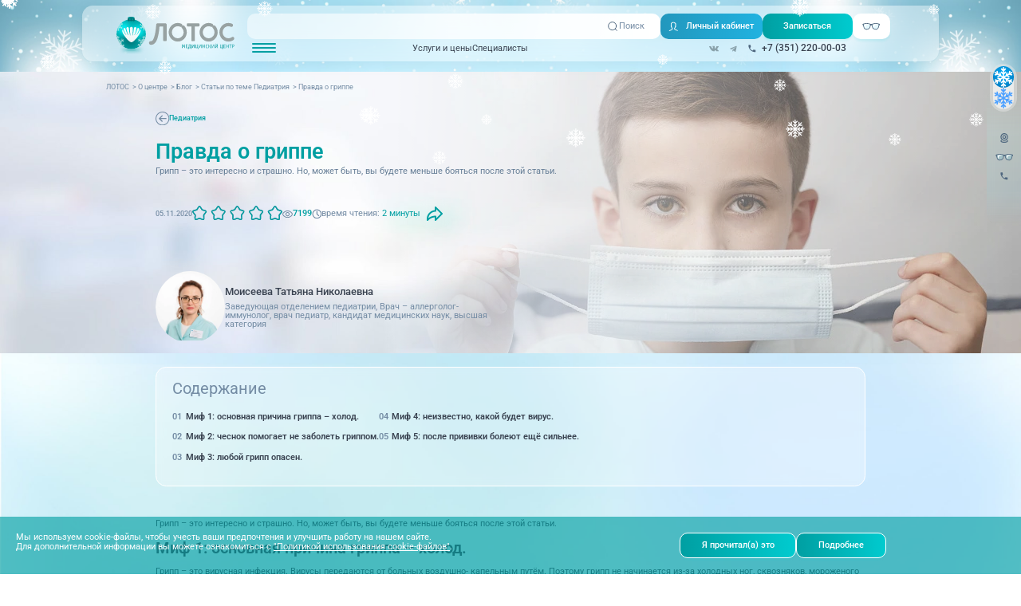

--- FILE ---
content_type: text/html; charset=UTF-8
request_url: https://www.lotos74.ru/about/blog/pravda-o-grippe/
body_size: 52992
content:
<!DOCTYPE html>
<html lang="ru">
<head>
    <title>Правда о гриппе – статья на МЦ «ЛОТОС»</title>
    <meta http-equiv="Content-Type" content="text/html; charset=UTF-8" />
<meta name="description" content="Статья о гриппе - развенчиваем мифы о болезни. Правда ли, что гриппом болеют от холода? Записаться к врачу терапевту или педиатру можно на сайте или по телефону 220-00-03." />
<script data-skip-moving="true">(function(w, d, n) {var cl = "bx-core";var ht = d.documentElement;var htc = ht ? ht.className : undefined;if (htc === undefined || htc.indexOf(cl) !== -1){return;}var ua = n.userAgent;if (/(iPad;)|(iPhone;)/i.test(ua)){cl += " bx-ios";}else if (/Windows/i.test(ua)){cl += ' bx-win';}else if (/Macintosh/i.test(ua)){cl += " bx-mac";}else if (/Linux/i.test(ua) && !/Android/i.test(ua)){cl += " bx-linux";}else if (/Android/i.test(ua)){cl += " bx-android";}cl += (/(ipad|iphone|android|mobile|touch)/i.test(ua) ? " bx-touch" : " bx-no-touch");cl += w.devicePixelRatio && w.devicePixelRatio >= 2? " bx-retina": " bx-no-retina";if (/AppleWebKit/.test(ua)){cl += " bx-chrome";}else if (/Opera/.test(ua)){cl += " bx-opera";}else if (/Firefox/.test(ua)){cl += " bx-firefox";}ht.className = htc ? htc + " " + cl : cl;})(window, document, navigator);</script>


<link href="https://fonts.googleapis.com/css2?family=Inter:wght@700&amp;display=swap" type="text/css"  rel="stylesheet" />
<link href="/bitrix/cache/css/s1/lotos74.ru_2025/page_8d23f244b314f6d474fb2a5aafc624f4/page_8d23f244b314f6d474fb2a5aafc624f4_v1.css?176825153247014" type="text/css"  rel="stylesheet" />
<link href="/bitrix/cache/css/s1/lotos74.ru_2025/template_47ac5341f445cfff0df4cadec5030394/template_47ac5341f445cfff0df4cadec5030394_v1.css?1768251532552754" type="text/css"  data-template-style="true" rel="stylesheet" />







<style>.grecaptcha-badge {display: none;}</style>
    <meta charset="UTF-8">
    <meta name="viewport" content="width=device-width, initial-scale=1.0">
    <link rel="shortcut icon" href="/local/templates/lotos74.ru_2025/images/svg/favicon.svg" type="image/x-icon">

    <!-- Mindbox SDK -->
            <!-- End Mindbox SDK -->
    <meta name="format-detection" content="telephone=no">
            <meta name="yandex-verification" content="d3935e03ca4da7eb" />
    <meta name="yandex-verification" content="49b4661df02e8d58" />
    <meta name="facebook-domain-verification" content="40c98b8txc2kowo8angtimo6pdv8qp" />

        <!-- Yandex.Metrika counter -->
        <noscript><div><img src="https://mc.yandex.ru/watch/8044009" style="position:absolute; left:-9999px;" alt="" /></div></noscript>
    <!-- /Yandex.Metrika counter -->
    
    
        <meta property="og:site_name" content="Медицинский центр ЛОТОС"/>
    <meta property="og:type" content="website"/>
    <meta property="og:title" content="Правда о гриппе – статья на МЦ «ЛОТОС»"/>
    <meta property="og:description" content="Статья о гриппе - развенчиваем мифы о болезни. Правда ли, что гриппом болеют от холода? Записаться к врачу терапевту или педиатру можно на сайте или по телефону 220-00-03."/>
    <meta property="og:url" content="https://www.lotos74.ru/about/blog/pravda-o-grippe/"/>
    <link rel="image_src" href="/upload/dev2fun.imagecompress/webp/logo_for_og.webp"/>
    <meta property="og:image" content="/upload/dev2fun.imagecompress/webp/logo_for_og.webp"/>
    <meta property="og:image:secure_url" content="/upload/dev2fun.imagecompress/webp/logo_for_og.webp"/>
    <meta property="og:image:width" content="530"/>
    <meta property="og:image:height" content="530"/>

    <meta property="twitter:card" content="summary"/>
    <meta property="twitter:domain" content="www.lotos74.ru"/>
    <meta property="twitter:title" content="Правда о гриппе – статья на МЦ «ЛОТОС»"/>
    <meta property="twitter:description" content="Статья о гриппе - развенчиваем мифы о болезни. Правда ли, что гриппом болеют от холода? Записаться к врачу терапевту или педиатру можно на сайте или по телефону 220-00-03."/>
    <meta property="twitter:image" content="/upload/dev2fun.imagecompress/webp/logo_for_og.webp"/>

    <link rel="manifest" href="/pwamanifest.json">
    
        <link rel="apple-touch-icon" sizes="180x180" href="/upload/dev2fun.imagecompress/webp/apple-touch-icon.webp">
    <link rel="icon" type="image/png" sizes="32x32" href="/upload/dev2fun.imagecompress/webp/favicon-32x32.webp">
    <link rel="icon" type="image/png" sizes="16x16" href="/upload/dev2fun.imagecompress/webp/favicon-16x16.webp">
    <link rel="manifest" href="/site.webmanifest">
    <link rel="mask-icon" href="/safari-pinned-tab.svg" color="#5bbad5">
    <meta name="msapplication-TileColor" content="#9f00a7">
    <meta name="theme-color" content="#ffffff">

    <script type="application/ld+json">
        {
            "@context": "http://schema.org/",
            "@type": "WebSite",
            "url": "https://www.lotos74.ru/",
            "potentialAction": {
                "@type": "SearchAction",
                "target": "https://www.lotos74.ru/search/?q={search_term_string}",
                "query-input": "required name=search_term_string"
            }
        }
    </script>

    <!-- calltouch -->
        <!-- calltouch -->

            <script data-skip-moving="true" type="text/javascript">!function(){var t=document.createElement("script");t.type="text/javascript",t.async=!0,t.src="https://vk.com/js/api/openapi.js?162",t.onload=function(){VK.Retargeting.Init("VK-RTRG-405321-eMOtu"),VK.Retargeting.Hit()},document.head.appendChild(t)}();</script><noscript><img src="https://vk.com/rtrg?p=VK-RTRG-405321-eMOtu" style="position:fixed; left:-999px;" alt=""/></noscript>
                                </head>
<body class="correction new-year-theme">
<header class="header">
    <div class="container-large header__content">
        <button class="header__burger-btn"><span></span><span></span><span></span></button>
        <a href="/" class="header__logo">
                            <img src="/local/templates/lotos74.ru_2025/images/svg/header-logo-new-year-theme.svg" loading="lazy" alt="">
                    </a>
        <div class="header__blocks">
            <div class="header__block">
                                        	<form action="/search/" class="search" id="smart-title-search-header">
        <div class="search__input">
            <input id="smart-title-search-input-header" placeholder="Поиск по сайту" type="text" name="q" value="" autocomplete="off">
        </div>
        <button type="submit" name="s">
            <svg viewBox="0 0 24 24" fill="none" xmlns="http://www.w3.org/2000/svg">
                <path d="M16.893 16.92L19.973 20M19 11.5C19 13.4891 18.2098 15.3968 16.8033 16.8033C15.3968 18.2098 13.4891 19 11.5 19C9.51088 19 7.60322 18.2098 6.1967 16.8033C4.79018 15.3968 4 13.4891 4 11.5C4 9.51088 4.79018 7.60322 6.1967 6.1967C7.60322 4.79018 9.51088 4 11.5 4C13.4891 4 15.3968 4.79018 16.8033 6.1967C18.2098 7.60322 19 9.51088 19 11.5Z" stroke="#4E667E" stroke-width="1.5" stroke-linecap="round" stroke-linejoin="round"/>
            </svg>
            <span>Поиск</span>
        </button>
	</form>
	
	<!--'start_frame_cache_GLdrzS'-->			<!--'end_frame_cache_GLdrzS'-->
                                <div class="header__row">
                    <button class="add-burger drop-down-open" data-drop="add">
                        <svg width="30" height="12" viewBox="0 0 30 12" fill="none" xmlns="http://www.w3.org/2000/svg">
                            <rect width="30" height="2" rx="1" fill="#009FA2"/>
                            <rect y="5" width="30" height="2" rx="1" fill="#009FA2"/>
                            <rect y="10" width="30" height="2" rx="1" fill="#009FA2"/>
                        </svg>
                    </button>
                    <nav class="menu">
                        
    <ul>
                    <li class="drop-down-open" data-drop="main">
                                    <a href="/price/" >Услуги и цены</a>
                            </li>
                    <li>
                                    <a href="/specialists/" >Специалисты</a>
                            </li>
            </ul>
                    </nav>
                </div>
                            </div>
            <div class="header__block">
                <div class="header__buttons">
                        <a href="/personal/" class="btn btn-lk"><span>Личный кабинет</span></a>
<a href="javascript:void(0)" class="btn btn-sign-up">Записаться</a>
<a href="javascript:void(0)" class="btn btn-bvi"></a>                </div>
                <div class="header__contacts">
                    <div class="socials">
                        <a href="https://vk.com/lotos74ru" target="_blank">
    <svg viewBox="0 0 36 36" fill="none" xmlns="http://www.w3.org/2000/svg">
        <path fill-rule="evenodd" clip-rule="evenodd" d="M14.9544 13.7072C15.1946 13.821 15.7549 13.7618 15.9562 14.456C16.1375 15.0813 16.1301 16.5767 15.99 17.2728C15.6024 19.1976 13.9666 16.1532 13.5627 15.4845C13.3536 15.1381 12.9899 14.3483 12.8282 13.9629C12.5494 13.298 11.8808 13.4396 11.084 13.4396C10.7843 13.4396 10.5819 13.467 10.2991 13.4664C9.8566 13.4654 9 13.3807 9 13.7875C9 14.0986 9.17833 14.4096 9.31572 14.6794L10.056 16.1417C10.1853 16.3875 10.3039 16.6338 10.4501 16.8759L10.8523 17.5753C11.9115 19.3045 13.1841 21.3327 15.0898 22.2695C16.5342 22.9796 17.214 22.9652 18.7978 22.9652C19.0443 22.9652 19.354 22.8325 19.4397 22.6633C19.5441 22.457 19.5334 22.1156 19.5563 21.842C19.6121 21.1757 19.9395 20.2964 20.7309 20.84C21.1058 21.0976 21.5614 21.6977 21.9035 22.0354C22.089 22.2184 22.3133 22.4579 22.5215 22.6018C22.6282 22.6756 22.8047 22.7819 22.9149 22.8284C23.5693 23.1038 24.3208 22.965 25.1312 22.9652C25.5809 22.9654 26.3649 23.0387 26.744 22.7937C27.3451 22.4051 26.744 21.7107 26.4033 21.2795C26.2086 21.0333 25.4577 20.2469 25.1918 20.0154C23.4514 18.5002 23.7996 18.7459 25.6029 16.3676C25.9812 15.8686 26.9987 14.5612 26.9987 13.8677C26.9987 13.5042 26.609 13.4731 26.3173 13.4424C26.1673 13.4268 26.1257 13.4655 25.9713 13.4674C25.4919 13.4733 23.3088 13.4155 23.0357 13.5086C22.8593 13.5688 22.7591 13.7482 22.6874 13.9134C22.2817 14.8473 22.0051 15.4904 21.4234 16.3565C21.1879 16.7071 20.4336 17.8813 19.9616 17.8813C19.6234 17.8813 19.5015 17.2154 19.5015 16.8913C19.5015 15.9083 19.5557 15.0115 19.5557 14.0551C19.5557 13.8514 19.5111 13.638 19.4434 13.4971C19.1476 12.8814 17.5368 13.0115 16.7949 13.0115C16.2591 13.0115 15.3951 13.0663 15.0615 13.492C15.0097 13.5583 14.964 13.5938 14.9544 13.7072Z" fill="#89A1AA"/>
    </svg>
</a>
<a href="https://t.me/lotos74ru" target="_blank">
    <svg viewBox="0 0 36 36" fill="none" xmlns="http://www.w3.org/2000/svg">
        <path d="M24.9585 14.001L22.989 23.3445C22.8421 24.0025 22.4651 24.1507 21.9204 23.8537L18.9661 21.6458L17.5199 23.0468C17.3736 23.1956 17.2267 23.3445 16.8913 23.3445L17.1221 20.2651L22.6328 15.1906C22.8629 14.9568 22.5697 14.8718 22.2766 15.0635L15.4249 19.4372L12.4701 18.5242C11.8207 18.3121 11.8207 17.8656 12.617 17.5691L24.0992 13.046C24.6647 12.876 25.147 13.1737 24.9585 14.001Z" fill="#89A1AA"/>
    </svg>
</a>                    </div>
                    <a href="tel:+73512200003" class="phone">
    <svg viewBox="0 0 36 36" fill="none" xmlns="http://www.w3.org/2000/svg">
        <path d="M13.715 16.8425C14.795 18.965 16.535 20.6975 18.6575 21.785L20.3075 20.135C20.51 19.9325 20.81 19.865 21.0725 19.955C21.9125 20.2325 22.82 20.3825 23.75 20.3825C24.1625 20.3825 24.5 20.72 24.5 21.1325V23.75C24.5 24.1625 24.1625 24.5 23.75 24.5C16.7075 24.5 11 18.7925 11 11.75C11 11.3375 11.3375 11 11.75 11H14.375C14.7875 11 15.125 11.3375 15.125 11.75C15.125 12.6875 15.275 13.5875 15.5525 14.4275C15.635 14.69 15.575 14.9825 15.365 15.1925L13.715 16.8425Z" fill="#4E667E"/>
    </svg>
    <span>+7 (351) 220-00-03</span>
    </a>                </div>
            </div>
        </div>
    </div>
    <div class="header-mob">
        <div class="container header-mob__content">
            <button class="header__burger-btn"><span></span><span></span><span></span></button>
            <a href="/" class="header-mob__logo">
                                    <img src="/local/templates/lotos74.ru_2025/images/svg/header-logo-new-year-theme.svg" loading="lazy" alt="">
                            </a>
            <button class="add-burger drop-down-open" data-drop="add">
                <svg width="30" height="12" viewBox="0 0 30 12" fill="none" xmlns="http://www.w3.org/2000/svg">
                    <rect width="30" height="2" rx="1" fill="#009FA2"/>
                    <rect y="5" width="30" height="2" rx="1" fill="#009FA2"/>
                    <rect y="10" width="30" height="2" rx="1" fill="#009FA2"/>
                </svg>
            </button>
            <nav class="menu">
                
    <ul>
                    <li class="drop-down-open" data-drop="main">
                                    <a href="/price/" >Услуги и цены</a>
                            </li>
                    <li>
                                    <a href="/specialists/" >Специалисты</a>
                            </li>
            </ul>
            </nav>
            <form class="search" action="/search/">
    <div class="search__input">
        <input id="title-search-header-input" name="q" autocomplete="off" placeholder="Поиск" type="search" />
    </div>

    <button type="submit">
        <svg viewBox="0 0 24 24" fill="none" xmlns="http://www.w3.org/2000/svg">
            <path d="M16.893 16.92L19.973 20M19 11.5C19 13.4891 18.2098 15.3968 16.8033 16.8033C15.3968 18.2098 13.4891 19 11.5 19C9.51088 19 7.60322 18.2098 6.1967 16.8033C4.79018 15.3968 4 13.4891 4 11.5C4 9.51088 4.79018 7.60322 6.1967 6.1967C7.60322 4.79018 9.51088 4 11.5 4C13.4891 4 15.3968 4.79018 16.8033 6.1967C18.2098 7.60322 19 9.51088 19 11.5Z" stroke="#4E667E" stroke-width="1.5" stroke-linecap="round" stroke-linejoin="round"/>
        </svg>
        <span>Поиск</span>
    </button>
</form>
            <div class="header-mob__buttons">
                <a href="javascript:void(0)" class="btn btn-sign-up">Записаться</a>
                <a href="tel:+73512200003" class="phone">
    <svg viewBox="0 0 36 36" fill="none" xmlns="http://www.w3.org/2000/svg">
        <path d="M13.715 16.8425C14.795 18.965 16.535 20.6975 18.6575 21.785L20.3075 20.135C20.51 19.9325 20.81 19.865 21.0725 19.955C21.9125 20.2325 22.82 20.3825 23.75 20.3825C24.1625 20.3825 24.5 20.72 24.5 21.1325V23.75C24.5 24.1625 24.1625 24.5 23.75 24.5C16.7075 24.5 11 18.7925 11 11.75C11 11.3375 11.3375 11 11.75 11H14.375C14.7875 11 15.125 11.3375 15.125 11.75C15.125 12.6875 15.275 13.5875 15.5525 14.4275C15.635 14.69 15.575 14.9825 15.365 15.1925L13.715 16.8425Z" fill="#4E667E"/>
    </svg>
    <span>+7 (351) 220-00-03</span>
    </a>            </div>
        </div>
    </div>
</header>

<div class="burger">
    <button class="burger__close"></button>
    <div class="container burger__content">
        <div class="burger__controls">
            <form class="search" action="/search/">
    <div class="search__input">
        <input id="title-search-header-input" name="q" autocomplete="off" placeholder="Поиск" type="search" />
    </div>

    <button type="submit">
        <svg viewBox="0 0 24 24" fill="none" xmlns="http://www.w3.org/2000/svg">
            <path d="M16.893 16.92L19.973 20M19 11.5C19 13.4891 18.2098 15.3968 16.8033 16.8033C15.3968 18.2098 13.4891 19 11.5 19C9.51088 19 7.60322 18.2098 6.1967 16.8033C4.79018 15.3968 4 13.4891 4 11.5C4 9.51088 4.79018 7.60322 6.1967 6.1967C7.60322 4.79018 9.51088 4 11.5 4C13.4891 4 15.3968 4.79018 16.8033 6.1967C18.2098 7.60322 19 9.51088 19 11.5Z" stroke="#4E667E" stroke-width="1.5" stroke-linecap="round" stroke-linejoin="round"/>
        </svg>
        <span>Поиск</span>
    </button>
</form>
            <a href="javascript:void(0)" class="btn btn-bvi"></a>
        </div>
        <div class="burger__block">
            <nav class="menu">
                
    <ul>
                    <li>
                                    <a href="/price/" >Услуги и цены</a>
                            </li>
                    <li>
                                    <a href="/specialists/" >Специалисты</a>
                            </li>
                    <li>
                                    <a href="/action/" >Акции</a>
                            </li>
                    <li>
                                    <a href="/about/feedback/" >Отзывы</a>
                            </li>
                    <li>
                                    <a href="/departments/" >Адреса клиник</a>
                            </li>
            </ul>
            </nav>
        </div>
        <div class="burger__block">
            <nav class="menu">
                
    <ul>
                    <li>
                                    <a href="/about/" >О клинике</a>
                            </li>
                    <li>
                                    <a href="/about/blog/" class="active" >Блог врачей</a>
                            </li>
                    <li>
                                    <a href="/about/news/" >Новости</a>
                            </li>
                    <li>
                                    <a href="/patients/" >Пациентам</a>
                            </li>
                    <li>
                                    <a href="https://preventage.lotos74.ru/" target="_blank" rel="nofollow">PreventAGE</a>
                            </li>
            </ul>
            </nav>
            <div class="burger__contacts">
                <div class="socials">
                    <a href="https://vk.com/lotos74ru" target="_blank">
    <svg viewBox="0 0 36 36" fill="none" xmlns="http://www.w3.org/2000/svg">
        <path fill-rule="evenodd" clip-rule="evenodd" d="M14.9544 13.7072C15.1946 13.821 15.7549 13.7618 15.9562 14.456C16.1375 15.0813 16.1301 16.5767 15.99 17.2728C15.6024 19.1976 13.9666 16.1532 13.5627 15.4845C13.3536 15.1381 12.9899 14.3483 12.8282 13.9629C12.5494 13.298 11.8808 13.4396 11.084 13.4396C10.7843 13.4396 10.5819 13.467 10.2991 13.4664C9.8566 13.4654 9 13.3807 9 13.7875C9 14.0986 9.17833 14.4096 9.31572 14.6794L10.056 16.1417C10.1853 16.3875 10.3039 16.6338 10.4501 16.8759L10.8523 17.5753C11.9115 19.3045 13.1841 21.3327 15.0898 22.2695C16.5342 22.9796 17.214 22.9652 18.7978 22.9652C19.0443 22.9652 19.354 22.8325 19.4397 22.6633C19.5441 22.457 19.5334 22.1156 19.5563 21.842C19.6121 21.1757 19.9395 20.2964 20.7309 20.84C21.1058 21.0976 21.5614 21.6977 21.9035 22.0354C22.089 22.2184 22.3133 22.4579 22.5215 22.6018C22.6282 22.6756 22.8047 22.7819 22.9149 22.8284C23.5693 23.1038 24.3208 22.965 25.1312 22.9652C25.5809 22.9654 26.3649 23.0387 26.744 22.7937C27.3451 22.4051 26.744 21.7107 26.4033 21.2795C26.2086 21.0333 25.4577 20.2469 25.1918 20.0154C23.4514 18.5002 23.7996 18.7459 25.6029 16.3676C25.9812 15.8686 26.9987 14.5612 26.9987 13.8677C26.9987 13.5042 26.609 13.4731 26.3173 13.4424C26.1673 13.4268 26.1257 13.4655 25.9713 13.4674C25.4919 13.4733 23.3088 13.4155 23.0357 13.5086C22.8593 13.5688 22.7591 13.7482 22.6874 13.9134C22.2817 14.8473 22.0051 15.4904 21.4234 16.3565C21.1879 16.7071 20.4336 17.8813 19.9616 17.8813C19.6234 17.8813 19.5015 17.2154 19.5015 16.8913C19.5015 15.9083 19.5557 15.0115 19.5557 14.0551C19.5557 13.8514 19.5111 13.638 19.4434 13.4971C19.1476 12.8814 17.5368 13.0115 16.7949 13.0115C16.2591 13.0115 15.3951 13.0663 15.0615 13.492C15.0097 13.5583 14.964 13.5938 14.9544 13.7072Z" fill="#89A1AA"/>
    </svg>
</a>
<a href="https://t.me/lotos74ru" target="_blank">
    <svg viewBox="0 0 36 36" fill="none" xmlns="http://www.w3.org/2000/svg">
        <path d="M24.9585 14.001L22.989 23.3445C22.8421 24.0025 22.4651 24.1507 21.9204 23.8537L18.9661 21.6458L17.5199 23.0468C17.3736 23.1956 17.2267 23.3445 16.8913 23.3445L17.1221 20.2651L22.6328 15.1906C22.8629 14.9568 22.5697 14.8718 22.2766 15.0635L15.4249 19.4372L12.4701 18.5242C11.8207 18.3121 11.8207 17.8656 12.617 17.5691L24.0992 13.046C24.6647 12.876 25.147 13.1737 24.9585 14.001Z" fill="#89A1AA"/>
    </svg>
</a>                </div>
                <a href="tel:+73512200003" class="phone">
    <svg viewBox="0 0 36 36" fill="none" xmlns="http://www.w3.org/2000/svg">
        <path d="M13.715 16.8425C14.795 18.965 16.535 20.6975 18.6575 21.785L20.3075 20.135C20.51 19.9325 20.81 19.865 21.0725 19.955C21.9125 20.2325 22.82 20.3825 23.75 20.3825C24.1625 20.3825 24.5 20.72 24.5 21.1325V23.75C24.5 24.1625 24.1625 24.5 23.75 24.5C16.7075 24.5 11 18.7925 11 11.75C11 11.3375 11.3375 11 11.75 11H14.375C14.7875 11 15.125 11.3375 15.125 11.75C15.125 12.6875 15.275 13.5875 15.5525 14.4275C15.635 14.69 15.575 14.9825 15.365 15.1925L13.715 16.8425Z" fill="#4E667E"/>
    </svg>
    <span>+7 (351) 220-00-03</span>
    </a>            </div>
        </div>
    </div>
</div>

<div class="sign-up">
    <div class="sign-up__space"></div>
    <div class="sign-up__wrapper">
        <button class="sign-up__close"></button>
        <div class="sign-up__content">
            <div class="sign-up__buttons">
                <a href="/make_an_appointment_online/" class="btn">
                    <svg viewBox="0 0 20 20" fill="none" xmlns="http://www.w3.org/2000/svg">
                        <path fill-rule="evenodd" clip-rule="evenodd" d="M5.05008 3.63605C5.23755 3.82358 5.34286 4.07788 5.34286 4.34305C5.34286 4.60821 5.23755 4.86252 5.05008 5.05005C4.39999 5.70007 3.88431 6.47177 3.53248 7.3211C3.18066 8.17042 2.99957 9.08074 2.99957 10C2.99957 10.9194 3.18066 11.8297 3.53248 12.679C3.88431 13.5283 4.39999 14.3 5.05008 14.95C5.14559 15.0423 5.22177 15.1526 5.27418 15.2746C5.32659 15.3966 5.35417 15.5279 5.35533 15.6606C5.35648 15.7934 5.33118 15.9251 5.2809 16.048C5.23062 16.1709 5.15637 16.2825 5.06247 16.3764C4.96858 16.4703 4.85693 16.5446 4.73403 16.5949C4.61114 16.6452 4.47946 16.6705 4.34668 16.6693C4.2139 16.6681 4.08268 16.6406 3.96067 16.5882C3.83867 16.5357 3.72832 16.4596 3.63608 16.364C2.80034 15.5283 2.13739 14.5362 1.68509 13.4442C1.2328 12.3523 1 11.182 1 10C1 8.81814 1.2328 7.64781 1.68509 6.55587C2.13739 5.46393 2.80034 4.47178 3.63608 3.63605C3.82361 3.44858 4.07791 3.34326 4.34308 3.34326C4.60824 3.34326 4.86255 3.44858 5.05008 3.63605ZM14.9501 3.63605C15.1376 3.44858 15.3919 3.34326 15.6571 3.34326C15.9222 3.34326 16.1766 3.44858 16.3641 3.63605C17.1998 4.47178 17.8628 5.46393 18.3151 6.55587C18.7674 7.64781 19.0002 8.81814 19.0002 10C19.0002 11.182 18.7674 12.3523 18.3151 13.4442C17.8628 14.5362 17.1998 15.5283 16.3641 16.364C16.2718 16.4596 16.1615 16.5357 16.0395 16.5882C15.9175 16.6406 15.7863 16.6681 15.6535 16.6693C15.5207 16.6705 15.389 16.6452 15.2661 16.5949C15.1432 16.5446 15.0316 16.4703 14.9377 16.3764C14.8438 16.2825 14.7695 16.1709 14.7193 16.048C14.669 15.9251 14.6437 15.7934 14.6448 15.6606C14.646 15.5279 14.6736 15.3966 14.726 15.2746C14.7784 15.1526 14.8546 15.0423 14.9501 14.95C15.6002 14.3 16.1158 13.5283 16.4677 12.679C16.8195 11.8297 17.0006 10.9194 17.0006 10C17.0006 9.08074 16.8195 8.17042 16.4677 7.3211C16.1158 6.47177 15.6002 5.70007 14.9501 5.05005C14.7626 4.86252 14.6573 4.60821 14.6573 4.34305C14.6573 4.07788 14.7626 3.82358 14.9501 3.63605ZM7.87908 6.46405C8.06655 6.65158 8.17186 6.90588 8.17186 7.17105C8.17186 7.43621 8.06655 7.69052 7.87908 7.87805C7.60045 8.15663 7.37943 8.48737 7.22863 8.85138C7.07783 9.21539 7.00022 9.60554 7.00022 9.99955C7.00022 10.3936 7.07783 10.7837 7.22863 11.1477C7.37943 11.5117 7.60045 11.8425 7.87908 12.121C7.97192 12.214 8.04556 12.3242 8.09578 12.4456C8.146 12.567 8.17183 12.6971 8.17178 12.8284C8.17173 12.9598 8.14582 13.0898 8.09551 13.2111C8.0452 13.3325 7.97149 13.4427 7.87858 13.5355C7.78567 13.6284 7.67538 13.702 7.55401 13.7523C7.43264 13.8025 7.30257 13.8283 7.17122 13.8283C7.03988 13.8282 6.90982 13.8023 6.78849 13.752C6.66716 13.7017 6.55692 13.628 6.46408 13.535C5.52672 12.5974 5.00015 11.3259 5.00015 10C5.00015 8.67423 5.52672 7.40269 6.46408 6.46505C6.55695 6.37207 6.66724 6.29831 6.78864 6.24799C6.91004 6.19766 7.04016 6.17176 7.17158 6.17176C7.30299 6.17176 7.43312 6.19766 7.55452 6.24799C7.67592 6.29831 7.7862 6.37107 7.87908 6.46405ZM12.1211 6.46505C12.214 6.37207 12.3242 6.29831 12.4456 6.24799C12.567 6.19766 12.6972 6.17176 12.8286 6.17176C12.96 6.17176 13.0901 6.19766 13.2115 6.24799C13.3329 6.29831 13.4432 6.37207 13.5361 6.46505C14.0005 6.92936 14.3689 7.48061 14.6203 8.08733C14.8716 8.69404 15.001 9.34433 15.001 10.001C15.001 10.6578 14.8716 11.3081 14.6203 11.9148C14.3689 12.5215 14.0005 13.0727 13.5361 13.537C13.3484 13.7247 13.0939 13.8301 12.8286 13.8301C12.5632 13.8301 12.3087 13.7247 12.1211 13.537C11.9334 13.3494 11.828 13.0949 11.828 12.8295C11.828 12.5642 11.9334 12.3097 12.1211 12.122C12.6835 11.5595 12.9994 10.7965 12.9994 10.001C12.9994 9.20556 12.6835 8.44263 12.1211 7.88005C12.0281 7.78718 11.9543 7.67689 11.904 7.55549C11.8537 7.43409 11.8278 7.30396 11.8278 7.17255C11.8278 7.04113 11.8537 6.91101 11.904 6.78961C11.9543 6.66821 12.0281 6.55792 12.1211 6.46505ZM10.0001 9.00005C10.2653 9.00005 10.5196 9.10541 10.7072 9.29294C10.8947 9.48048 11.0001 9.73483 11.0001 10V10.01C11.0001 10.2753 10.8947 10.5296 10.7072 10.7172C10.5196 10.9047 10.2653 11.01 10.0001 11.01C9.73486 11.01 9.48051 10.9047 9.29297 10.7172C9.10544 10.5296 9.00008 10.2753 9.00008 10.01V10C9.00008 9.73483 9.10544 9.48048 9.29297 9.29294C9.48051 9.10541 9.73486 9.00005 10.0001 9.00005Z" fill="white"/>
                    </svg>
                    Записаться онлайн
                </a>
                <div class="sign-up__buttons__small">
                    <a href="tel:+73512203666" class="btn btn-red">
                        <svg viewBox="0 0 24 24" fill="none" xmlns="http://www.w3.org/2000/svg">
                            <path d="M16 6C16 4.114 16 3.172 15.414 2.586C14.828 2 13.886 2 12 2C10.114 2 9.172 2 8.586 2.586C8 3.172 8 4.114 8 6M2 14C2 10.229 2 8.343 3.172 7.172C4.344 6.001 6.229 6 10 6H14C17.771 6 19.657 6 20.828 7.172C21.999 8.344 22 10.229 22 14C22 17.771 22 19.657 20.828 20.828C19.656 21.999 17.771 22 14 22H10C6.229 22 4.343 22 3.172 20.828C2.001 19.656 2 17.771 2 14Z" stroke="white" stroke-width="1.5"/>
                            <path d="M13.5 14H10.5M12 12.5V15.5" stroke="white" stroke-width="1.5" stroke-linecap="round"/>
                            <path d="M12 18C14.2091 18 16 16.2091 16 14C16 11.7909 14.2091 10 12 10C9.79086 10 8 11.7909 8 14C8 16.2091 9.79086 18 12 18Z" stroke="white" stroke-width="1.5"/>
                        </svg>
                        <span>Вызвать скорую</span>
                    </a>
                    <a href="tel:+73512203666"  class="btn btn-yellow">
                        <svg viewBox="0 0 24 24" fill="none" xmlns="http://www.w3.org/2000/svg">
                            <path d="M12 10C14.2091 10 16 8.20914 16 6C16 3.79086 14.2091 2 12 2C9.79086 2 8 3.79086 8 6C8 8.20914 9.79086 10 12 10Z" stroke="white" stroke-width="1.5"/>
                            <path d="M19.998 18C19.9993 17.836 20 17.6693 20 17.5C20 15.015 16.418 13 12 13C7.582 13 4 15.015 4 17.5C4 19.985 4 22 12 22C14.231 22 15.84 21.843 17 21.563" stroke="white" stroke-width="1.5" stroke-linecap="round"/>
                        </svg>
                        <span>Медицина на дому</span>
                    </a>
                    <a rel="nofollow" target="_blank" href="https://vmedcentre.ru/uchrezhdeniya/meditsinskiy_tsentr_lotos_g_chelyabinsk.html" onclick="ym(8044009,'reachGoal','online-doc');" class="btn btn-blue">
                        <svg viewBox="0 0 24 24" fill="none" xmlns="http://www.w3.org/2000/svg">
                            <path d="M3.60851 23L2 22.336C2.44681 21.3399 3.8766 20.7589 5.39574 20.0949C6.91489 19.4308 8.79149 18.6838 8.79149 17.7708V16.5257C8.25532 16.1107 7.3617 15.1976 7.18298 13.8696C6.73617 13.4545 6.02128 12.7075 6.02128 11.7115C6.02128 11.1304 6.28936 10.6324 6.46809 10.3004C6.28936 9.63636 6.11064 8.3913 6.11064 7.39526C6.11064 4.1581 8.5234 2 12.366 2C13.4383 2 14.7787 2.24901 15.4936 2.99605C17.1915 3.32806 18.6213 5.15415 18.6213 7.39526C18.6213 8.80632 18.3532 9.96838 18.1745 10.5494C18.3532 10.7984 18.5319 11.2134 18.5319 11.7115C18.5319 12.7905 17.9064 13.5375 17.3702 13.8696C17.1915 15.1976 16.3872 16.0277 15.8511 16.4427V17.7708C15.8511 18.5178 17.4596 19.0988 18.8894 19.5968C20.5872 20.1779 22.3745 20.8419 23 22.17L21.3021 22.751C21.034 22.087 19.6043 21.5889 18.2638 21.1739C16.2979 20.5099 14.0638 19.7628 14.0638 17.8538V15.6957L14.5106 15.4466C14.5106 15.4466 15.583 14.7826 15.583 13.4545V12.8735L16.1191 12.6245C16.2085 12.6245 16.6553 12.3755 16.6553 11.7115C16.6553 11.5455 16.4766 11.2964 16.3872 11.2134L16.0298 10.8814L16.2085 10.4664C16.2085 10.4664 16.6553 9.13834 16.6553 7.47826C16.6553 5.90119 15.6723 4.73913 14.8681 4.73913H14.3319L14.0638 4.32411C14.0638 3.9921 13.4383 3.66008 12.366 3.66008C9.59575 3.66008 7.89787 5.07115 7.89787 7.39526C7.89787 8.47431 8.34468 10.3004 8.34468 10.3004L8.43404 10.7154L8.0766 11.1304C7.98723 11.1304 7.80851 11.3794 7.80851 11.7115C7.80851 12.1265 8.34468 12.6245 8.61277 12.7905L8.97021 13.0395V13.4545C8.97021 14.6996 10.1319 15.3636 10.1319 15.4466L10.5787 15.6957V17.8538C10.5787 19.8459 8.25532 20.8419 6.11064 21.6719C5.12766 22.004 3.78723 22.585 3.60851 23Z" fill="white"/>
                        </svg>
                        <span>Телемедицина</span>
                    </a>
                </div>
            </div>
            <div class="sign-up__phones">
                <a href="tel:+73512200003" class="sign-up__phones__item">
                    <span>+7 (351) 220-00-03</span>
                    <i>Единая справочная служба, запись на прием</i>
                </a>
                <a href="tel:+73512200303" class="sign-up__phones__item">
                    <span>+7 (351) 220-03-03</span>
                    <i>Центр амбулаторной онкологической помощи</i>
                </a>
                <a href="tel:+77142927003" class="sign-up__phones__item">
                    <span>+7 (7142) 927-003</span>
                    <i>Справочный телефон для жителей Казахстана</i>
                </a>
            </div>
            <div class="socials">
                <a href="https://vk.com/lotos74ru" target="_blank">
    <svg viewBox="0 0 36 36" fill="none" xmlns="http://www.w3.org/2000/svg">
        <path fill-rule="evenodd" clip-rule="evenodd" d="M14.9544 13.7072C15.1946 13.821 15.7549 13.7618 15.9562 14.456C16.1375 15.0813 16.1301 16.5767 15.99 17.2728C15.6024 19.1976 13.9666 16.1532 13.5627 15.4845C13.3536 15.1381 12.9899 14.3483 12.8282 13.9629C12.5494 13.298 11.8808 13.4396 11.084 13.4396C10.7843 13.4396 10.5819 13.467 10.2991 13.4664C9.8566 13.4654 9 13.3807 9 13.7875C9 14.0986 9.17833 14.4096 9.31572 14.6794L10.056 16.1417C10.1853 16.3875 10.3039 16.6338 10.4501 16.8759L10.8523 17.5753C11.9115 19.3045 13.1841 21.3327 15.0898 22.2695C16.5342 22.9796 17.214 22.9652 18.7978 22.9652C19.0443 22.9652 19.354 22.8325 19.4397 22.6633C19.5441 22.457 19.5334 22.1156 19.5563 21.842C19.6121 21.1757 19.9395 20.2964 20.7309 20.84C21.1058 21.0976 21.5614 21.6977 21.9035 22.0354C22.089 22.2184 22.3133 22.4579 22.5215 22.6018C22.6282 22.6756 22.8047 22.7819 22.9149 22.8284C23.5693 23.1038 24.3208 22.965 25.1312 22.9652C25.5809 22.9654 26.3649 23.0387 26.744 22.7937C27.3451 22.4051 26.744 21.7107 26.4033 21.2795C26.2086 21.0333 25.4577 20.2469 25.1918 20.0154C23.4514 18.5002 23.7996 18.7459 25.6029 16.3676C25.9812 15.8686 26.9987 14.5612 26.9987 13.8677C26.9987 13.5042 26.609 13.4731 26.3173 13.4424C26.1673 13.4268 26.1257 13.4655 25.9713 13.4674C25.4919 13.4733 23.3088 13.4155 23.0357 13.5086C22.8593 13.5688 22.7591 13.7482 22.6874 13.9134C22.2817 14.8473 22.0051 15.4904 21.4234 16.3565C21.1879 16.7071 20.4336 17.8813 19.9616 17.8813C19.6234 17.8813 19.5015 17.2154 19.5015 16.8913C19.5015 15.9083 19.5557 15.0115 19.5557 14.0551C19.5557 13.8514 19.5111 13.638 19.4434 13.4971C19.1476 12.8814 17.5368 13.0115 16.7949 13.0115C16.2591 13.0115 15.3951 13.0663 15.0615 13.492C15.0097 13.5583 14.964 13.5938 14.9544 13.7072Z" fill="#89A1AA"/>
    </svg>
</a>
<a href="https://t.me/lotos74ru" target="_blank">
    <svg viewBox="0 0 36 36" fill="none" xmlns="http://www.w3.org/2000/svg">
        <path d="M24.9585 14.001L22.989 23.3445C22.8421 24.0025 22.4651 24.1507 21.9204 23.8537L18.9661 21.6458L17.5199 23.0468C17.3736 23.1956 17.2267 23.3445 16.8913 23.3445L17.1221 20.2651L22.6328 15.1906C22.8629 14.9568 22.5697 14.8718 22.2766 15.0635L15.4249 19.4372L12.4701 18.5242C11.8207 18.3121 11.8207 17.8656 12.617 17.5691L24.0992 13.046C24.6647 12.876 25.147 13.1737 24.9585 14.001Z" fill="#89A1AA"/>
    </svg>
</a>            </div>
        </div>
    </div>
</div>
<main>
            <div class="breadcrumb" aria-label="breadcrumb"><div class="container-large breadcrumb__content" itemscope itemtype="http://schema.org/BreadcrumbList">
			<div class="breadcrumb__item" id="bx_breadcrumb_0" itemprop="itemListElement" itemscope itemtype="http://schema.org/ListItem">
				<a href="/" title="ЛОТОС" itemprop="item">
					<span itemprop="name">ЛОТОС</span>
				</a>
				<meta itemprop="position" content="1" />
				<i>&nbsp;>&nbsp;</i>
			</div>
			<div class="breadcrumb__item" id="bx_breadcrumb_1" itemprop="itemListElement" itemscope itemtype="http://schema.org/ListItem">
				<a href="/about/" title="О центре" itemprop="item">
					<span itemprop="name">О центре</span>
				</a>
				<meta itemprop="position" content="2" />
				<i>&nbsp;>&nbsp;</i>
			</div>
			<div class="breadcrumb__item" id="bx_breadcrumb_2" itemprop="itemListElement" itemscope itemtype="http://schema.org/ListItem">
				<a href="/about/blog/" title="Блог" itemprop="item">
					<span itemprop="name">Блог</span>
				</a>
				<meta itemprop="position" content="3" />
				<i>&nbsp;>&nbsp;</i>
			</div>
			<div class="breadcrumb__item" id="bx_breadcrumb_3" itemprop="itemListElement" itemscope itemtype="http://schema.org/ListItem">
				<a href="/about/blog/pediatriya/" title="Cтатьи по теме Педиатрия" itemprop="item">
					<span itemprop="name">Cтатьи по теме Педиатрия</span>
				</a>
				<meta itemprop="position" content="4" />
				<i>&nbsp;>&nbsp;</i>
			</div>
			<div class="breadcrumb__item active" aria-current="page">
				<span>Правда о гриппе</span>
			</div></div></div>        <div class="container-large">
    


<script type="application/ld+json" data-skip-moving="true">
{
   "@context": "https://schema.org/",
   "@type": "NewsArticle",
   "mainEntityOfPage": {
      "@type": "WebPage",
      "@id": "https://www.lotos74.ru/about/blog/pravda-o-grippe/"
   },
   "author": {
      "@type": "Person",
      "name": "Моисеева Татьяна Николаевна",
      "url": "https://www.lotos74.ru"
   },
   "publisher": {
      "@type": "Organization",
      "name": "Медицинский центр ЛОТОС",
      "logo": {
         "@type": "ImageObject",
         "url": "https://www.lotos74.ru/local/templates/dextra2018/static/img/logo-lotos.svg"
      }
   },
   "headline": "Правда о гриппе",
    "alternativeHeadline": "Правда о гриппе",
   "image": "/upload/dev2fun.imagecompress/webp/iblock/e95/e535q0b3km4c2vdswvqaxq7av7rdn4w4/ostavaites_doma_rebenok_v_medicinskoi_maske.webp",
   "datePublished": "2020-11-05T22:00:00+05:00", 
   "dateModified": "2025-05-14T18:34:59+05:00",
        "description": "Грипп – это интересно и страшно. Но, может быть, вы будете меньше бояться после этой статьи.",
        "articleBody": "Грипп – это интересно и страшно. Но, может быть, вы будете меньше бояться после этой статьи."
}
</script>



    <style>

        html {
            scroll-behavior: smooth;
        }

        main {
            padding-top: 15.2rem;
        }

        body {
            background: url(/upload/dev2fun.imagecompress/webp/local/templates/lotos74.ru_2025/images/specialist-bg.webp) no-repeat top center / cover;
        }

        body::before {
            content: none;
        }

        .container-large:not(.breadcrumb__content):not(.header__content):not(.drop-down__content) {
            max-width: 100%;
            width: 100%;
            margin: 0;
        }

        @media (max-width: 992px) {
            body {
                background: url(/upload/dev2fun.imagecompress/webp/local/templates/lotos74.ru_2025/components/bitrix/news.detail/creative_blog/images/specialists-bg-mob.webp) no-repeat top center / cover;
            }
        }
    </style>
<div class="blog-page" id="1682997">
    <div class="blog-page__header blog-header">
                    <div class="blog-header__img">
                <img src="/upload/dev2fun.imagecompress/webp/resize_cache/iblock/e95/e535q0b3km4c2vdswvqaxq7av7rdn4w4/795_530_1/ostavaites_doma_rebenok_v_medicinskoi_maske.webp" alt="Правда о гриппе">
            </div>
                <div class="container blog-header__inner">
            <a class="blog-page__href-back" href="/about/blog/pediatriya/">Педиатрия</a>
            <div class="blog-header__title">
                <h1>Правда о гриппе</h1>
                                    <div class="blog-header__preview-text">
                        Грипп – это интересно и страшно. Но, может быть, вы будете меньше бояться после этой статьи.                    </div>
                            </div>
            <div class="blog-page__meta blog-meta">
                <time class="blog-meta__date">05.11.2020</time>
                                <div class="blog-meta__rating rating-stars" data-rating="5">
                                            <a href="#5" class="star_5 active"></a>
                                            <a href="#4" class="star_4"></a>
                                            <a href="#3" class="star_3"></a>
                                            <a href="#2" class="star_2"></a>
                                            <a href="#1" class="star_1"></a>
                                    </div>
                <div class="blog-meta__views show-counter"><span>7199</span></div>
                                    <div class="blog-meta__readtime read-time">
                        <span>время чтения: <b>2 минуты</b></span>
                    </div>
                                <a href="#" class="blog-meta__share detail-share is-share">
                    <svg width="24" height="24" viewBox="0 0 24 24" fill="none" xmlns="http://www.w3.org/2000/svg">
                        <path d="M21.707 11.293L13.707 3.293C13.5671 3.15319 13.389 3.05798 13.195 3.01942C13.0011 2.98085 12.8 3.00065 12.6173 3.07632C12.4346 3.15199 12.2785 3.28013 12.1686 3.44454C12.0587 3.60895 12 3.80225 12 4V7.545C9.26829 7.79779 6.72923 9.06086 4.87969 11.087C3.03015 13.1132 2.00327 15.7566 2 18.5V20C2.00016 20.2076 2.06491 20.41 2.18527 20.5791C2.30564 20.7482 2.47565 20.8757 2.67173 20.9438C2.8678 21.012 3.08022 21.0174 3.27953 20.9594C3.47883 20.9014 3.65514 20.7827 3.784 20.62C4.76385 19.4551 5.96594 18.4971 7.3201 17.8019C8.67426 17.1067 10.1533 16.6883 11.671 16.571C11.721 16.565 11.846 16.555 12 16.545V20C12 20.1978 12.0587 20.391 12.1686 20.5555C12.2785 20.7199 12.4346 20.848 12.6173 20.9237C12.8 20.9993 13.0011 21.0192 13.195 20.9806C13.389 20.942 13.5671 20.8468 13.707 20.707L21.707 12.707C21.8945 12.5195 21.9998 12.2652 21.9998 12C21.9998 11.7348 21.8945 11.4805 21.707 11.293ZM14 17.586V15.5C14 15.2348 13.8946 14.9804 13.7071 14.7929C13.5196 14.6054 13.2652 14.5 13 14.5C12.745 14.5 11.704 14.55 11.438 14.585C8.74279 14.833 6.17727 15.857 4.052 17.533C4.29324 15.3274 5.33954 13.2883 6.99055 11.8062C8.64157 10.324 10.7813 9.50285 13 9.5C13.2652 9.5 13.5196 9.39464 13.7071 9.20711C13.8946 9.01957 14 8.76522 14 8.5V6.414L19.586 12L14 17.586Z" fill="#009FA2"/>
                    </svg>
                </a>
            </div>
                        <section class="blog-page__author blog-author">
                <div class="blog-author__inner">
                                        <div class="blog-author__photo">
                                                    <img class="blog-author__img" src="/upload/dev2fun.imagecompress/webp/resize_cache/uf/0eb/66fcpln371r3pc46rr7xj4l4c7q0uhgd/190_190_0/A48A2454.webp" alt="Моисеева Татьяна Николаевна" title="Моисеева Татьяна Николаевна" role="presentation">
                                                                    </div>
                                        <div class="blog-author__content">
                        <div class="blog-author__name">
                                                            Моисеева Татьяна Николаевна                                                    </div>
                        <div class="blog-author__position">
                            Заведующая отделением педиатрии, Врач – аллерголог-иммунолог, врач педиатр, кандидат медицинских наук, высшая категория                        </div>
                    </div>
                </div>
            </section>
                    </div>
    </div>
    <div class="blog-page__main container">
                            <nav class="blog-page__toc blog-toc">
                <div class="blog-toc__inner">
                    <h2 class="blog-toc__title">Содержание</h2>
                    <div class="blog-toc__columns">

                                                    <ul class="blog-toc__list" style="--toc-start: 0;">
                                                                    <li class="blog-toc__item">
                                        <a href="#mif-1-osnovnaya-prichina-grippa-kholod" class="blog-toc__link">
                                            Миф 1: основная причина гриппа – холод.                                        </a>
                                    </li>
                                                                    <li class="blog-toc__item">
                                        <a href="#mif-2-chesnok-pomogaet-ne-zabolet-grippom" class="blog-toc__link">
                                            Миф 2: чеснок помогает не заболеть гриппом.                                        </a>
                                    </li>
                                                                    <li class="blog-toc__item">
                                        <a href="#mif-3-lyuboy-gripp-opasen" class="blog-toc__link">
                                            Миф 3: любой грипп опасен.                                        </a>
                                    </li>
                                                            </ul>

                                                                                <ul class="blog-toc__list" style="--toc-start: 3;">
                                                                    <li class="blog-toc__item">
                                        <a href="#mif-4-neizvestno-kakoy-budet-virus" class="blog-toc__link">
                                            Миф 4: неизвестно, какой будет вирус.                                        </a>
                                    </li>
                                                                    <li class="blog-toc__item">
                                        <a href="#mif-5-posle-privivki-boleyut-eshchye-silnee" class="blog-toc__link">
                                            Миф 5: после прививки болеют ещё сильнее.                                        </a>
                                    </li>
                                                            </ul>

                                                    
                    </div>
                </div>
            </nav>
        
        <div class="blog-page__content">
            <figure><br>
</figure>
<p>
	 Грипп – это интересно и страшно. Но, может быть, вы будете меньше бояться после этой статьи.
</p>
<h2 id="mif-1-osnovnaya-prichina-grippa-kholod">Миф 1: основная причина гриппа – холод.</h2>
<p>
	 Грипп – это вирусная инфекция. Вирусы передаются от больных воздушно- капельным путём. Поэтому грипп не начинается из-за холодных ног, сквозняков, мороженого и других переохлаждений.
</p>
<p>
	 Вероятнее всего ребёнок подцепит грипп в помещении. В комнатах концентрация вирусов в воздухе больше, чем на улице.
</p>
<h2 id="mif-2-chesnok-pomogaet-ne-zabolet-grippom">Миф 2: чеснок помогает не заболеть гриппом.</h2>
<p>
	 От вирусов гриппа организм в первую очередь защищают слизистые оболочки дыхательной системы.
</p>
<p>
	 Если они в порядке: нормально вырабатывается защитная слизь, которая постоянно обновляется и выводится из дыхательных путей, в том числе за счет работы микроскопических ресничек, то происходит их механическое очищение и вирус просто не может проникнуть в организм.
</p>
<p>
	 Если реснички не колеблются, а слизь сохнет, этот барьер не работает. Что же делать? Нужны свежий влажный воздух и обильное тёплое питьё, может помочь промывание носа физиологическим соляным раствором, полоскание полости рта.
</p>
<h2 id="mif-3-lyuboy-gripp-opasen">Миф 3: любой грипп опасен.</h2>
<p>
	 Грипп делится на три типа: A, B и C. Они отличаются способностями к изменениям. Грипп C не меняется. Им болеют раз в жизни, и получают все необходимые антитела. Они действуют всю жизнь.
</p>
<p>
	 Грипп типа B меняется, но не сильно. Если ребёнок болел им раньше, часть антител не сможет помочь вам. Но оставшиеся борются, поэтому грипп пройдёт в лёгкой форме.
</p>
<p>
	 Грипп типа A изменяется полностью.
</p>
<p>
	 Меры профилактики и лечения всех вирусов гриппа одинаковы.
</p>
<h2 id="mif-4-neizvestno-kakoy-budet-virus">Миф 4: неизвестно, какой будет вирус.</h2>
<p>
	 Вирусы гриппа типа А каждый год мигрируют по Евразии, как птицы или рыбы. Весной они появляются в юго-восточной Азии. Осенью они приходят в Европу. В апреле-мае вирусологические лаборатории сообщают, какой вирус ждать в этом году. Летом специалисты разрабатывают вакцину, к сентябрю выпускают и делают прививки.
</p>
<h2 id="mif-5-posle-privivki-boleyut-eshchye-silnee">Миф 5: после прививки болеют ещё сильнее.</h2>
<p>
	 Вакцина не может вызвать заболевание, она не содержит вирус. Она может вызвать только боль в месте инъекции и незначительное повышение температуры на 2 дня.
</p>
<p>
	 Звоните по телефону <a href="tel:+73512200003">+7 (351) 220-00-03</a>. С радостью ответим на ваши вопросы.
</p>        </div>
        
        <div class="blog-page__bottom-panel">
            <a class="blog-page__href-back" href="/about/blog/pediatriya/">Педиатрия</a>
            <div class="blog-page__meta blog-meta">
                <time class="blog-meta__date">05.11.2020</time>
                <div class="blog-meta__rating rating-stars" data-rating="5">
                                            <a href="#5" class="star_5 active"></a>
                                            <a href="#4" class="star_4"></a>
                                            <a href="#3" class="star_3"></a>
                                            <a href="#2" class="star_2"></a>
                                            <a href="#1" class="star_1"></a>
                                    </div>
                <div class="blog-meta__views show-counter"><span>7199</span></div>
                <a href="#" class="blog-meta__share detail-share is-share">
                    <svg width="24" height="24" viewBox="0 0 24 24" fill="none" xmlns="http://www.w3.org/2000/svg">
                        <path d="M21.707 11.293L13.707 3.293C13.5671 3.15319 13.389 3.05798 13.195 3.01942C13.0011 2.98085 12.8 3.00065 12.6173 3.07632C12.4346 3.15199 12.2785 3.28013 12.1686 3.44454C12.0587 3.60895 12 3.80225 12 4V7.545C9.26829 7.79779 6.72923 9.06086 4.87969 11.087C3.03015 13.1132 2.00327 15.7566 2 18.5V20C2.00016 20.2076 2.06491 20.41 2.18527 20.5791C2.30564 20.7482 2.47565 20.8757 2.67173 20.9438C2.8678 21.012 3.08022 21.0174 3.27953 20.9594C3.47883 20.9014 3.65514 20.7827 3.784 20.62C4.76385 19.4551 5.96594 18.4971 7.3201 17.8019C8.67426 17.1067 10.1533 16.6883 11.671 16.571C11.721 16.565 11.846 16.555 12 16.545V20C12 20.1978 12.0587 20.391 12.1686 20.5555C12.2785 20.7199 12.4346 20.848 12.6173 20.9237C12.8 20.9993 13.0011 21.0192 13.195 20.9806C13.389 20.942 13.5671 20.8468 13.707 20.707L21.707 12.707C21.8945 12.5195 21.9998 12.2652 21.9998 12C21.9998 11.7348 21.8945 11.4805 21.707 11.293ZM14 17.586V15.5C14 15.2348 13.8946 14.9804 13.7071 14.7929C13.5196 14.6054 13.2652 14.5 13 14.5C12.745 14.5 11.704 14.55 11.438 14.585C8.74279 14.833 6.17727 15.857 4.052 17.533C4.29324 15.3274 5.33954 13.2883 6.99055 11.8062C8.64157 10.324 10.7813 9.50285 13 9.5C13.2652 9.5 13.5196 9.39464 13.7071 9.20711C13.8946 9.01957 14 8.76522 14 8.5V6.414L19.586 12L14 17.586Z" fill="#009FA2"/>
                    </svg>
                </a>
            </div>
        </div>
    </div>
</div>

    <div class="container">

        

                <section class="blog-list">
    <h2 class="title">
                    Похожие статьи            </h2>
    <div class="container blog-list__content">
        <div class="blog-list__arrows">
            <div class="slider-arrow slider-arrow-prev"></div>
            <div class="slider-arrow slider-arrow-next"></div>
        </div>
        <div class="swiper blog-list__slider">
            <div class="swiper-wrapper">
                
                <div class="swiper-slide">
                    <div class="blog-list__item">
                        <div class="blog-list__item__header">
                                                        <div class="blog-list__item__name">
                                                                <img src="/upload/dev2fun.imagecompress/webp/resize_cache/main/5d6/70_70_2/5d69e1a17764c16d514b3c1ac400fd3c.webp" loading="lazy" alt="">
                                
                                <h3>Моисеева Татьяна </h3>
                            </div>
                                                                                        <img src="/upload/dev2fun.imagecompress/webp/resize_cache/iblock/da0/6e33sxx16vsv4zsswl44ypkv625qj70k/429_261_2/1452fc21_d4f9_4575_94d8_0789c7cd00d7.webp" loading="lazy" alt="">
                                                    </div>
                        <div class="blog-list__item__content">
                            <div class="blog-list__item__info">
                                <span class="blog-list__item__date">5 декабря 2025</span>
                                                                <p class="blog-list__item__views">83</p>
                            </div>
                            <a href="/about/blog/moiseeva-tatyana-nikolaevna/" class="blog-list__item__title">Как защитить ребёнка от вирусов в сезон простуд</a>
                            <p class="blog-list__item__text">
	Практичные советы педиатра для заботливых родителей.
</p>
                        </div>
                    </div>
                </div>
                
                <div class="swiper-slide">
                    <div class="blog-list__item">
                        <div class="blog-list__item__header">
                                                        <div class="blog-list__item__name">
                                                                <img src="/upload/dev2fun.imagecompress/webp/resize_cache/main/eb3/fv432709srinyov3yb2vbvtvvl69f6js/70_70_2/Nazarova-V.E..webp" loading="lazy" alt="">
                                
                                <h3>Назарова Владислава </h3>
                            </div>
                                                                                        <img src="/upload/dev2fun.imagecompress/webp/resize_cache/iblock/d6f/otzusl5b7aikcb2dg9n28no0yqy55409/429_261_2/dlya-bloga-Nazarovoy-_1_.webp" loading="lazy" alt="">
                                                    </div>
                        <div class="blog-list__item__content">
                            <div class="blog-list__item__info">
                                <span class="blog-list__item__date">12 мая 2025</span>
                                                                <p class="blog-list__item__views">649</p>
                            </div>
                            <a href="/about/blog/mam-pap-budte-vnimatelny/" class="blog-list__item__title">«Мам, пап, будьте внимательны»: первые шаги в мир безопасности и заботы, как не споткнуться? </a>
                            <p class="blog-list__item__text">Владислава Назарова — врач-педиатр клиники «Лотос» — на встречах с родителями не запугивает, а говор...</p>
                        </div>
                    </div>
                </div>
                
                <div class="swiper-slide">
                    <div class="blog-list__item">
                        <div class="blog-list__item__header">
                                                                                        <img src="/upload/dev2fun.imagecompress/webp/resize_cache/iblock/d67/96nwo8zzhf17rwjlwnakjat22q9tap19/429_261_2/pregnant_woman_eating_reading_book_bedroom-_2_-_1_.webp" loading="lazy" alt="">
                                                    </div>
                        <div class="blog-list__item__content">
                            <div class="blog-list__item__info">
                                <span class="blog-list__item__date">19 марта 2025</span>
                                                                <p class="blog-list__item__views">923</p>
                            </div>
                            <a href="/about/blog/beremennost-osnovy-sbalansirovannogo-ratsiona/" class="blog-list__item__title">Беременность: основы сбалансированного рациона</a>
                            <p class="blog-list__item__text">Беременность – это особенный период в жизни каждой женщины, когда ее организм претерпевает значитель...</p>
                        </div>
                    </div>
                </div>
                
                <div class="swiper-slide">
                    <div class="blog-list__item">
                        <div class="blog-list__item__header">
                                                        <div class="blog-list__item__name">
                                
                                <h3>Носов Владимир </h3>
                            </div>
                                                                                        <img src="/upload/dev2fun.imagecompress/webp/resize_cache/iblock/fc9/7xdtkeoenx9p8lnihjjgmf0qwbzozxqy/429_261_2/adorable_little_girl_her_bed_early_morning-_1_.webp" loading="lazy" alt="">
                                                    </div>
                        <div class="blog-list__item__content">
                            <div class="blog-list__item__info">
                                <span class="blog-list__item__date">12 марта 2025</span>
                                                                <p class="blog-list__item__views">848</p>
                            </div>
                            <a href="/about/blog/tsistit-u-detey-chto-nuzhno-znat-roditelyam/" class="blog-list__item__title">Цистит у детей: что нужно знать родителям</a>
                            <p class="blog-list__item__text">При перечислении детских болезней одним из первых в голову всегда приходит «цистит». Не важно, прояв...</p>
                        </div>
                    </div>
                </div>
                
                <div class="swiper-slide">
                    <div class="blog-list__item">
                        <div class="blog-list__item__header">
                                                                                        <img src="/upload/dev2fun.imagecompress/webp/resize_cache/iblock/7b9/kbkfydfam0ok5j8nd06ndc1tnb03z1c1/429_261_2/deti_maloezhki.webp" loading="lazy" alt="">
                                                    </div>
                        <div class="blog-list__item__content">
                            <div class="blog-list__item__info">
                                <span class="blog-list__item__date">5 декабря 2024</span>
                                                                <p class="blog-list__item__views">3017</p>
                            </div>
                            <a href="/about/blog/deti-maloezhki/" class="blog-list__item__title">Дети-малоежки: причины, особенности и подходы к решению проблемы</a>
                            <p class="blog-list__item__text">Питание детей – важнейший аспект их физического и умственного развития. От того, насколько сбалансир...</p>
                        </div>
                    </div>
                </div>
                
                <div class="swiper-slide">
                    <div class="blog-list__item">
                        <div class="blog-list__item__header">
                                                        <div class="blog-list__item__name">
                                                                <img src="/upload/dev2fun.imagecompress/webp/resize_cache/main/eb3/fv432709srinyov3yb2vbvtvvl69f6js/70_70_2/Nazarova-V.E..webp" loading="lazy" alt="">
                                
                                <h3>Назарова Владислава </h3>
                            </div>
                                                                                        <img src="/upload/dev2fun.imagecompress/webp/resize_cache/iblock/ae4/cqavcyw8k5u339nbx2vjn6yec96806y3/429_261_2/Babushkiny_-mify.webp" loading="lazy" alt="">
                                                    </div>
                        <div class="blog-list__item__content">
                            <div class="blog-list__item__info">
                                <span class="blog-list__item__date">18 октября 2024</span>
                                                                <p class="blog-list__item__views">2897</p>
                            </div>
                            <a href="/about/blog/babushkiny-mify-o-zdorove-detey/" class="blog-list__item__title">«Бабушкины» мифы о здоровье детей: что не стоит использовать</a>
                            <p class="blog-list__item__text">Когда в молодой семье появляется на свет ребенок, особенно первенец, бабушки бросаются на помощь нео...</p>
                        </div>
                    </div>
                </div>
                
                <div class="swiper-slide">
                    <div class="blog-list__item">
                        <div class="blog-list__item__header">
                                                        <div class="blog-list__item__name">
                                                                <img src="/upload/dev2fun.imagecompress/webp/resize_cache/main/5d6/70_70_2/5d69e1a17764c16d514b3c1ac400fd3c.webp" loading="lazy" alt="">
                                
                                <h3>Моисеева Татьяна </h3>
                            </div>
                                                                                        <img src="/upload/dev2fun.imagecompress/webp/resize_cache/iblock/c61/oj16ut3jfsj7ko74ygdzvws6l0ok7k4g/429_261_2/Pervyy_mesyats_zhizni_Kakim_vracham_nuzhno_pokazat_rebenka.webp" loading="lazy" alt="">
                                                    </div>
                        <div class="blog-list__item__content">
                            <div class="blog-list__item__info">
                                <span class="blog-list__item__date">27 июня 2024</span>
                                                                <p class="blog-list__item__views">4417</p>
                            </div>
                            <a href="/about/blog/kakim-vracham-nuzhno-pokazat-rebenka/" class="blog-list__item__title">Первый месяц жизни. Каким врачам нужно показать ребенка?</a>
                            <p class="blog-list__item__text">Рассказываем, как почему важно не пропускать комиссионные осмотры и как часто они проходят на первом...</p>
                        </div>
                    </div>
                </div>
                
                <div class="swiper-slide">
                    <div class="blog-list__item">
                        <div class="blog-list__item__header">
                                                                                        <img src="/upload/dev2fun.imagecompress/webp/resize_cache/iblock/696/10a3v6fno3yh1saqqp7pgkmm0ij5rw1p/429_261_2/enurez.webp" loading="lazy" alt="">
                                                    </div>
                        <div class="blog-list__item__content">
                            <div class="blog-list__item__info">
                                <span class="blog-list__item__date">30 мая 2024</span>
                                                                <p class="blog-list__item__views">5051</p>
                            </div>
                            <a href="/about/blog/tri-povoda-pokazatsya-detskomu-nevrologu/" class="blog-list__item__title">Три повода обратиться к детскому неврологу</a>
                            <p class="blog-list__item__text">Энурез, задержка речи и отставание в развитии. С какими симптомами ребенка обязательно нужно показат...</p>
                        </div>
                    </div>
                </div>
                
                <div class="swiper-slide">
                    <div class="blog-list__item">
                        <div class="blog-list__item__header">
                                                        <div class="blog-list__item__name">
                                
                                <h3>Неустроева Ирина </h3>
                            </div>
                                                                                        <img src="/upload/dev2fun.imagecompress/webp/resize_cache/iblock/8ea/9m5fzftkc5t8fyr62cwfp4ve5kjztvo4/429_261_2/doctor_holding_checklist.webp" loading="lazy" alt="">
                                                    </div>
                        <div class="blog-list__item__content">
                            <div class="blog-list__item__info">
                                <span class="blog-list__item__date">18 марта 2024</span>
                                                                <p class="blog-list__item__views">4184</p>
                            </div>
                            <a href="/about/blog/problemy-s-serdtsem-u-rebyenka/" class="blog-list__item__title">Как не пропустить проблемы с сердцем у вашего ребёнка?</a>
                            <p class="blog-list__item__text">Проблемы с сердцем возникают не только у взрослых, этому могут быть подвержены и дети, причем с само...</p>
                        </div>
                    </div>
                </div>
                
                <div class="swiper-slide">
                    <div class="blog-list__item">
                        <div class="blog-list__item__header">
                                                        <div class="blog-list__item__name">
                                
                                <h3>Горяева Ирина </h3>
                            </div>
                                                                                        <img src="/upload/dev2fun.imagecompress/webp/resize_cache/iblock/ac6/jtogwaogw001yvqm0ousdqxr8a81u2ep/429_261_2/family_spend_time_summer_garden-_1_.webp" loading="lazy" alt="">
                                                    </div>
                        <div class="blog-list__item__content">
                            <div class="blog-list__item__info">
                                <span class="blog-list__item__date">4 марта 2024</span>
                                                                <p class="blog-list__item__views">8064</p>
                            </div>
                            <a href="/about/blog/pravilnyy-ukhod-za-novorozhdennym-rebenkom/" class="blog-list__item__title">Как обеспечить правильный уход за новорожденным ребенком?</a>
                            <p class="blog-list__item__text">Новорожденный ребенок – это не только долгожданная радость для мамы и папы, но еще и большая ответст...</p>
                        </div>
                    </div>
                </div>
                            </div>
        </div>
    </div>
</section>

        
            
<section class="promo-cta promo-detail__order page-container type_simple_block">
    <div class="promo-cta__img">
                                    <img src="/upload/dev2fun.imagecompress/webp/local/templates/lotos74.ru_2025/components/luxar/super/online_block/images/promo-cta__img.webp" alt="Запись на прием">
                        </div>
    <div class="promo-cta__content">
        <div class="promo-cta__row promo-cta__row--phone">
                            <div>Запишитесь на прием прямо сейчас <a href="tel:+73512200003" class="phone">+7 (351) 220-00-03</a></div>
                    </div>
        <div class="promo-cta__row promo-cta__row--btn">
                            <div>Ваше здоровье - наша забота!</div>
            
                                                <a href="/make_an_appointment_online/" class="promo-cta__btn btn">
                                                <svg viewBox="0 0 20 20" fill="none" xmlns="http://www.w3.org/2000/svg">
                            <path fill-rule="evenodd" clip-rule="evenodd" d="M5.05008 3.63605C5.23755 3.82358 5.34286 4.07788 5.34286 4.34305C5.34286 4.60821 5.23755 4.86252 5.05008 5.05005C4.39999 5.70007 3.88431 6.47177 3.53248 7.3211C3.18066 8.17042 2.99957 9.08074 2.99957 10C2.99957 10.9194 3.18066 11.8297 3.53248 12.679C3.88431 13.5283 4.39999 14.3 5.05008 14.95C5.14559 15.0423 5.22177 15.1526 5.27418 15.2746C5.32659 15.3966 5.35417 15.5279 5.35533 15.6606C5.35648 15.7934 5.33118 15.9251 5.2809 16.048C5.23062 16.1709 5.15637 16.2825 5.06247 16.3764C4.96858 16.4703 4.85693 16.5446 4.73403 16.5949C4.61114 16.6452 4.47946 16.6705 4.34668 16.6693C4.2139 16.6681 4.08268 16.6406 3.96067 16.5882C3.83867 16.5357 3.72832 16.4596 3.63608 16.364C2.80034 15.5283 2.13739 14.5362 1.68509 13.4442C1.2328 12.3523 1 11.182 1 10C1 8.81814 1.2328 7.64781 1.68509 6.55587C2.13739 5.46393 2.80034 4.47178 3.63608 3.63605C3.82361 3.44858 4.07791 3.34326 4.34308 3.34326C4.60824 3.34326 4.86255 3.44858 5.05008 3.63605ZM14.9501 3.63605C15.1376 3.44858 15.3919 3.34326 15.6571 3.34326C15.9222 3.34326 16.1766 3.44858 16.3641 3.63605C17.1998 4.47178 17.8628 5.46393 18.3151 6.55587C18.7674 7.64781 19.0002 8.81814 19.0002 10C19.0002 11.182 18.7674 12.3523 18.3151 13.4442C17.8628 14.5362 17.1998 15.5283 16.3641 16.364C16.2718 16.4596 16.1615 16.5357 16.0395 16.5882C15.9175 16.6406 15.7863 16.6681 15.6535 16.6693C15.5207 16.6705 15.389 16.6452 15.2661 16.5949C15.1432 16.5446 15.0316 16.4703 14.9377 16.3764C14.8438 16.2825 14.7695 16.1709 14.7193 16.048C14.669 15.9251 14.6437 15.7934 14.6448 15.6606C14.646 15.5279 14.6736 15.3966 14.726 15.2746C14.7784 15.1526 14.8546 15.0423 14.9501 14.95C15.6002 14.3 16.1158 13.5283 16.4677 12.679C16.8195 11.8297 17.0006 10.9194 17.0006 10C17.0006 9.08074 16.8195 8.17042 16.4677 7.3211C16.1158 6.47177 15.6002 5.70007 14.9501 5.05005C14.7626 4.86252 14.6573 4.60821 14.6573 4.34305C14.6573 4.07788 14.7626 3.82358 14.9501 3.63605ZM7.87908 6.46405C8.06655 6.65158 8.17186 6.90588 8.17186 7.17105C8.17186 7.43621 8.06655 7.69052 7.87908 7.87805C7.60045 8.15663 7.37943 8.48737 7.22863 8.85138C7.07783 9.21539 7.00022 9.60554 7.00022 9.99955C7.00022 10.3936 7.07783 10.7837 7.22863 11.1477C7.37943 11.5117 7.60045 11.8425 7.87908 12.121C7.97192 12.214 8.04556 12.3242 8.09578 12.4456C8.146 12.567 8.17183 12.6971 8.17178 12.8284C8.17173 12.9598 8.14582 13.0898 8.09551 13.2111C8.0452 13.3325 7.97149 13.4427 7.87858 13.5355C7.78567 13.6284 7.67538 13.702 7.55401 13.7523C7.43264 13.8025 7.30257 13.8283 7.17122 13.8283C7.03988 13.8282 6.90982 13.8023 6.78849 13.752C6.66716 13.7017 6.55692 13.628 6.46408 13.535C5.52672 12.5974 5.00015 11.3259 5.00015 10C5.00015 8.67423 5.52672 7.40269 6.46408 6.46505C6.55695 6.37207 6.66724 6.29831 6.78864 6.24799C6.91004 6.19766 7.04016 6.17176 7.17158 6.17176C7.30299 6.17176 7.43312 6.19766 7.55452 6.24799C7.67592 6.29831 7.7862 6.37107 7.87908 6.46405ZM12.1211 6.46505C12.214 6.37207 12.3242 6.29831 12.4456 6.24799C12.567 6.19766 12.6972 6.17176 12.8286 6.17176C12.96 6.17176 13.0901 6.19766 13.2115 6.24799C13.3329 6.29831 13.4432 6.37207 13.5361 6.46505C14.0005 6.92936 14.3689 7.48061 14.6203 8.08733C14.8716 8.69404 15.001 9.34433 15.001 10.001C15.001 10.6578 14.8716 11.3081 14.6203 11.9148C14.3689 12.5215 14.0005 13.0727 13.5361 13.537C13.3484 13.7247 13.0939 13.8301 12.8286 13.8301C12.5632 13.8301 12.3087 13.7247 12.1211 13.537C11.9334 13.3494 11.828 13.0949 11.828 12.8295C11.828 12.5642 11.9334 12.3097 12.1211 12.122C12.6835 11.5595 12.9994 10.7965 12.9994 10.001C12.9994 9.20556 12.6835 8.44263 12.1211 7.88005C12.0281 7.78718 11.9543 7.67689 11.904 7.55549C11.8537 7.43409 11.8278 7.30396 11.8278 7.17255C11.8278 7.04113 11.8537 6.91101 11.904 6.78961C11.9543 6.66821 12.0281 6.55792 12.1211 6.46505ZM10.0001 9.00005C10.2653 9.00005 10.5196 9.10541 10.7072 9.29294C10.8947 9.48048 11.0001 9.73483 11.0001 10V10.01C11.0001 10.2753 10.8947 10.5296 10.7072 10.7172C10.5196 10.9047 10.2653 11.01 10.0001 11.01C9.73486 11.01 9.48051 10.9047 9.29297 10.7172C9.10544 10.5296 9.00008 10.2753 9.00008 10.01V10C9.00008 9.73483 9.10544 9.48048 9.29297 9.29294C9.48051 9.10541 9.73486 9.00005 10.0001 9.00005Z" fill="white"></path>
                        </svg>
                                                Записаться онлайн
                                   </a>
                    </div>
    </div>
</section>
            </div>

    <template id="share_1682997_tpl">
        <div class="share-popover">
            <div class="share-popover__header">
                <div class="share-popover__title">Поделиться</div>
                <button class="share-popover__close" type="button"></button>
            </div>
            <ul class="share-popover__list">
                <li>
                    <a class="share-item share-item--link" data-action="copy">
                        <span class="share-ico share-ico--link"></span>
                        <span class="share-item--link-text">Скопировать ссылку</span>
                    </a>
                </li>
                <li>
                    <a class="share-item" data-action="vk" target="_blank">
                        <span class="share-ico share-ico--vk"></span>
                        VK
                    </a>
                </li>
                <li>
                    <a class="share-item" data-action="tg" target="_blank">
                        <span class="share-ico share-ico--tg"></span>
                        Telegram
                    </a>
                </li>
            </ul>
        </div>
    </template>

                
    
    
<section class="map">
    <div class="map__item" id="location-map"></div>
    <div class="container map__list">
        <div class="map__list__content">
            <h2>Наши филиалы</h2>
            <div class="map__drop-list drop-list">
                <button class="drop-list__button"></button>
                                    <div class="map__drop-list__item" data-id="3030138">ул. Труда, 187Б</div>
                                        <div class="map__drop-list__item" data-id="3030139">ул. Труда, 187Б (Клиника для детей, педиатрия)</div>
                                        <div class="map__drop-list__item" data-id="3030140">Комсомольский проспект, 80 </div>
                                        <div class="map__drop-list__item" data-id="3030141">ул. 250-летия Челябинска, 73</div>
                                        <div class="map__drop-list__item" data-id="3030142">ул. Университетская Набережная, 28</div>
                                        <div class="map__drop-list__item" data-id="3030143">пр-т Ленина, 17</div>
                                        <div class="map__drop-list__item" data-id="3030149">г. Копейск: пр-т Славы, 7</div>
                                        <div class="map__drop-list__item" data-id="3030150">г. Златоуст, ул. Щербакова 2, строение 1</div>
                                        <div class="map__drop-list__item" data-id="3030153">Травмпункт, ул.Труда, 187Д</div>
                                        <div class="map__drop-list__item" data-id="3030154">ул. Труда, 183Б (Скорая медицинская помощь)</div>
                                        <div class="map__drop-list__item" data-id="3030155">Профосмотры, ул.Труда, 183Б</div>
                                        <div class="map__drop-list__item" data-id="3030156">ЦАОП, ул. Труда, 187Б</div>
                                        <div class="map__drop-list__item" data-id="3030157">г. Златоуст, ул. Щербакова 2, строение 1 (ЦАОП)</div>
                                </div>
        </div>
    </div>
        
</section>




</div>
</main>


<footer class="footer">
    <div class="footer__wrapper">
        <div class="container">
            <div class="footer__content">
                <div class="footer__contacts">
                    <a href="tel:+73512200003" class="phone">
    <svg viewBox="0 0 36 36" fill="none" xmlns="http://www.w3.org/2000/svg">
        <path d="M13.715 16.8425C14.795 18.965 16.535 20.6975 18.6575 21.785L20.3075 20.135C20.51 19.9325 20.81 19.865 21.0725 19.955C21.9125 20.2325 22.82 20.3825 23.75 20.3825C24.1625 20.3825 24.5 20.72 24.5 21.1325V23.75C24.5 24.1625 24.1625 24.5 23.75 24.5C16.7075 24.5 11 18.7925 11 11.75C11 11.3375 11.3375 11 11.75 11H14.375C14.7875 11 15.125 11.3375 15.125 11.75C15.125 12.6875 15.275 13.5875 15.5525 14.4275C15.635 14.69 15.575 14.9825 15.365 15.1925L13.715 16.8425Z" fill="#4E667E"/>
    </svg>
    <span>+7 (351) 220-00-03</span>
    </a>                    <div class="socials">
                        <a href="https://vk.com/lotos74ru" target="_blank">
    <svg viewBox="0 0 36 36" fill="none" xmlns="http://www.w3.org/2000/svg">
        <path fill-rule="evenodd" clip-rule="evenodd" d="M14.9544 13.7072C15.1946 13.821 15.7549 13.7618 15.9562 14.456C16.1375 15.0813 16.1301 16.5767 15.99 17.2728C15.6024 19.1976 13.9666 16.1532 13.5627 15.4845C13.3536 15.1381 12.9899 14.3483 12.8282 13.9629C12.5494 13.298 11.8808 13.4396 11.084 13.4396C10.7843 13.4396 10.5819 13.467 10.2991 13.4664C9.8566 13.4654 9 13.3807 9 13.7875C9 14.0986 9.17833 14.4096 9.31572 14.6794L10.056 16.1417C10.1853 16.3875 10.3039 16.6338 10.4501 16.8759L10.8523 17.5753C11.9115 19.3045 13.1841 21.3327 15.0898 22.2695C16.5342 22.9796 17.214 22.9652 18.7978 22.9652C19.0443 22.9652 19.354 22.8325 19.4397 22.6633C19.5441 22.457 19.5334 22.1156 19.5563 21.842C19.6121 21.1757 19.9395 20.2964 20.7309 20.84C21.1058 21.0976 21.5614 21.6977 21.9035 22.0354C22.089 22.2184 22.3133 22.4579 22.5215 22.6018C22.6282 22.6756 22.8047 22.7819 22.9149 22.8284C23.5693 23.1038 24.3208 22.965 25.1312 22.9652C25.5809 22.9654 26.3649 23.0387 26.744 22.7937C27.3451 22.4051 26.744 21.7107 26.4033 21.2795C26.2086 21.0333 25.4577 20.2469 25.1918 20.0154C23.4514 18.5002 23.7996 18.7459 25.6029 16.3676C25.9812 15.8686 26.9987 14.5612 26.9987 13.8677C26.9987 13.5042 26.609 13.4731 26.3173 13.4424C26.1673 13.4268 26.1257 13.4655 25.9713 13.4674C25.4919 13.4733 23.3088 13.4155 23.0357 13.5086C22.8593 13.5688 22.7591 13.7482 22.6874 13.9134C22.2817 14.8473 22.0051 15.4904 21.4234 16.3565C21.1879 16.7071 20.4336 17.8813 19.9616 17.8813C19.6234 17.8813 19.5015 17.2154 19.5015 16.8913C19.5015 15.9083 19.5557 15.0115 19.5557 14.0551C19.5557 13.8514 19.5111 13.638 19.4434 13.4971C19.1476 12.8814 17.5368 13.0115 16.7949 13.0115C16.2591 13.0115 15.3951 13.0663 15.0615 13.492C15.0097 13.5583 14.964 13.5938 14.9544 13.7072Z" fill="#89A1AA"/>
    </svg>
</a>
<a href="https://t.me/lotos74ru" target="_blank">
    <svg viewBox="0 0 36 36" fill="none" xmlns="http://www.w3.org/2000/svg">
        <path d="M24.9585 14.001L22.989 23.3445C22.8421 24.0025 22.4651 24.1507 21.9204 23.8537L18.9661 21.6458L17.5199 23.0468C17.3736 23.1956 17.2267 23.3445 16.8913 23.3445L17.1221 20.2651L22.6328 15.1906C22.8629 14.9568 22.5697 14.8718 22.2766 15.0635L15.4249 19.4372L12.4701 18.5242C11.8207 18.3121 11.8207 17.8656 12.617 17.5691L24.0992 13.046C24.6647 12.876 25.147 13.1737 24.9585 14.001Z" fill="#89A1AA"/>
    </svg>
</a>                    </div>
                </div>
                <div class="footer__nav">
                    <div class="footer__nav__group">
                        <nav class="menu">
                            
    <ul>
                    <li>
                                    <a href="/patients/" >Информация для пациентов</a>
                            </li>
                    <li>
                                    <a href="/about/feedback/" >Отзывы</a>
                            </li>
                    <li>
                                    <a href="/specialists/" >Наши специалисты</a>
                            </li>
                    <li>
                                    <a href="/price/" >Услуги и цены</a>
                            </li>
                    <li>
                                    <a href="/about/blog/" class="active" >Блог врачей</a>
                            </li>
                    <li>
                                    <a href="/patients/poryadok-podgotovki-k-diagnosticheskim-issledovaniyam.php" >Правила подготовки к диагностике</a>
                            </li>
                    <li>
                                    <a href="/patients/meditsinskie-uslugi-okazyvaemye-po-polisam-oms.php" >Услуги по ОМС</a>
                            </li>
                    <li>
                                    Услуги по ДМС                            </li>
                    <li>
                                    <a href="/patients/informatsiya-dlya-patsientov-meditsinskogo-tsentra-lotos.php" >Условия и порядок оказания медицинской помощи</a>
                            </li>
                    <li>
                                    <a href="/patients/" >Формы подачи заявления</a>
                            </li>
                    <li>
                                    <a href="/about/faq/" >Вопросы и ответы</a>
                            </li>
            </ul>
                        </nav>
                    </div>
                    <div class="footer__nav__group">
                        <nav class="menu">
                            
    <ul>
                    <li>
                                    <a href="/about/" class="active" >О сети «Лотос»</a>
                            </li>
                    <li>
                                    <a href="/about/license.php" >Лицензии и Документы</a>
                            </li>
                    <li>
                                    <a href="/about/news/" >Новости клиники</a>
                            </li>
                    <li>
                                    <a href="/action/" >Акции клиники</a>
                            </li>
                    <li>
                                    <a href="/contacts/" >Контакты клиники</a>
                            </li>
                    <li>
                                    <a href="/departments/" >Филиалы и режим работы</a>
                            </li>
            </ul>
                        </nav>
                    </div>
                    <div class="footer__nav__group">
                        <nav class="menu">
                            
    <ul>
                    <li>
                                    <a href="/jobs/" >Работа у нас</a>
                            </li>
                    <li>
                                    <a href="/jobs/" >Вакансии</a>
                            </li>
                    <li>
                                    <a href="/jobs/" >Отправить резюме</a>
                            </li>
            </ul>
                        </nav>
                    </div>
                </div>
                <div class="footer__bottom">
                    <style>
                        @media (min-width: 993px) {
                            .footer__bottom {
                                margin-top: 8.4rem;
                            }
                        }
                    </style>
                    <a href="/" class="footer__logo">
                                                    <img src="/local/templates/lotos74.ru_2025/images/svg/header-logo-new-year-theme.svg" loading="lazy" alt="">
                                            </a>
                    <nav class="menu">
                        
    <ul>
                    <li>
                                    <a href="/about/license.php" >Лицензии и Документы</a>
                            </li>
                    <li>
                                    <a href="/about/higher.php" >Контакты вышестоящих организаций</a>
                            </li>
                    <li>
                                    <a href="/upload/prikaz_1.pdf" >Политика обработки данных</a>
                            </li>
                    <li>
                                    <a href="/map.php" >Карта сайта</a>
                            </li>
            </ul>
                    </nav>
                </div>
                <div class="footer__download">
                    <a href="https://play.google.com/store/apps/details?id=ru.lotos74.mobile" target="_blank">
    <img src="/upload/dev2fun.imagecompress/webp/local/templates/lotos74.ru_2025/images/download-googleplay.webp" alt="">
</a>
<a href="https://appgallery.huawei.com/#/app/C105223935" target="_blank">
    <img src="/upload/dev2fun.imagecompress/webp/local/templates/lotos74.ru_2025/images/download-appgallery.webp" alt="">
</a>
<a href="https://apps.apple.com/ru/app/%D0%BC%D1%86-%D0%BB%D0%BE%D1%82%D0%BE%D1%81/id1484599290" target="_blank">
    <img src="/upload/dev2fun.imagecompress/webp/local/templates/lotos74.ru_2025/images/download-appstore.webp" alt="">
</a>                </div>
            </div>
            <p class="footer__copyright">
                © ООО Медицинский Центр «ЛОТОС», 2025            </p>
        </div>
    </div>
    <div class="footer__disclaimer">
        <div class="container footer__disclaimer__content">
            <p class="footer__disclaimer__text">
                Имеются противопоказания. Необходима консультация специалиста            </p>
            <p class="footer__copyright-mob">
                © ООО Медицинский Центр «ЛОТОС», 2025            </p>
        </div>
    </div>
</footer>

<div class="sidebar">
    <div class="sidebar__item">
        <a rel="nofollow" target="_blank" href="https://vmedcentre.ru/uchrezhdeniya/meditsinskiy_tsentr_lotos_g_chelyabinsk.html" onclick="ym(8044009,'reachGoal','online-doc');">
            <svg viewBox="0 0 36 36" fill="none" xmlns="http://www.w3.org/2000/svg">
                <path fill-rule="evenodd" clip-rule="evenodd" d="M13.2689 22.2696C13.3348 22.3664 13.3815 22.4757 13.4064 22.5911C13.4313 22.7066 13.4338 22.8259 13.4138 22.9423C13.3938 23.0587 13.3517 23.17 13.2899 23.2697C13.2281 23.3694 13.1478 23.4555 13.0536 23.5233C12.9468 23.5948 12.8525 23.6842 12.7745 23.7879L12.7535 23.8257L12.7841 23.8779C12.8104 23.9139 12.8524 23.9634 12.9241 24.0264C13.1254 24.2028 13.4666 24.4017 13.9654 24.5871C14.9576 24.9552 16.3839 25.2 18 25.2C19.617 25.2 21.0433 24.9552 22.0338 24.588C22.5325 24.4017 22.8746 24.2028 23.075 24.0264C23.1271 23.9826 23.174 23.9328 23.215 23.8779L23.2465 23.8257L23.2255 23.7897C23.1501 23.6855 23.057 23.5962 22.9508 23.526C22.854 23.4592 22.7712 23.3732 22.7072 23.273C22.6432 23.1728 22.5993 23.0605 22.578 22.9426C22.5568 22.8248 22.5587 22.7037 22.5836 22.5866C22.6085 22.4695 22.6558 22.3587 22.7229 22.2607C22.79 22.1626 22.8755 22.0794 22.9743 22.0158C23.0731 21.9522 23.1832 21.9096 23.2982 21.8904C23.4133 21.8712 23.5309 21.8758 23.6442 21.904C23.7574 21.9322 23.8641 21.9833 23.9579 22.0545C24.4811 22.4334 25 23.0211 25 23.8257C25 24.5034 24.6273 25.0308 24.2125 25.3953C23.7925 25.7643 23.2378 26.0541 22.6288 26.2809C21.402 26.7354 19.7657 27 18 27C16.2343 27 14.598 26.7354 13.3713 26.28C12.7623 26.055 12.2075 25.7634 11.7884 25.3953C11.3728 25.0308 11 24.5043 11 23.8257C11 23.0175 11.5232 22.428 12.05 22.0482C12.1442 21.9804 12.2504 21.9323 12.3626 21.9068C12.4748 21.8812 12.5908 21.8786 12.704 21.8992C12.8172 21.9197 12.9254 21.963 13.0223 22.0266C13.1192 22.0901 13.203 22.1727 13.2689 22.2696ZM18 9C19.8565 9 21.637 9.75857 22.9497 11.1088C24.2625 12.4591 25 14.2904 25 16.2C25 18.1096 24.2625 19.9409 22.9497 21.2912C21.637 22.6414 19.8565 23.4 18 23.4C16.1435 23.4 14.363 22.6414 13.0503 21.2912C11.7375 19.9409 11 18.1096 11 16.2C11 14.2904 11.7375 12.4591 13.0503 11.1088C14.363 9.75857 16.1435 9 18 9ZM18 10.8C16.6076 10.8 15.2723 11.3689 14.2877 12.3816C13.3031 13.3943 12.75 14.7678 12.75 16.2C12.75 17.6322 13.3031 19.0057 14.2877 20.0184C15.2723 21.0311 16.6076 21.6 18 21.6C19.3924 21.6 20.7277 21.0311 21.7123 20.0184C22.6969 19.0057 23.25 17.6322 23.25 16.2C23.25 14.7678 22.6969 13.3943 21.7123 12.3816C20.7277 11.3689 19.3924 10.8 18 10.8ZM18 12.6C18.9283 12.6 19.8185 12.9793 20.4749 13.6544C21.1313 14.3295 21.5 15.2452 21.5 16.2C21.5 17.1548 21.1313 18.0705 20.4749 18.7456C19.8185 19.4207 18.9283 19.8 18 19.8C17.0717 19.8 16.1815 19.4207 15.5251 18.7456C14.8687 18.0705 14.5 17.1548 14.5 16.2C14.5 15.2452 14.8687 14.3295 15.5251 13.6544C16.1815 12.9793 17.0717 12.6 18 12.6ZM18 14.4C17.5359 14.4 17.0908 14.5896 16.7626 14.9272C16.4344 15.2648 16.25 15.7226 16.25 16.2C16.25 16.6774 16.4344 17.1352 16.7626 17.4728C17.0908 17.8104 17.5359 18 18 18C18.4641 18 18.9092 17.8104 19.2374 17.4728C19.5656 17.1352 19.75 16.6774 19.75 16.2C19.75 15.7226 19.5656 15.2648 19.2374 14.9272C18.9092 14.5896 18.4641 14.4 18 14.4Z" fill="#4E667E"/>
            </svg>
            <span>Телемедицина</span>
        </a>
    </div>
    <div class="sidebar__item">
        <a href="javascript:void(0)" class="btn btn-bvi">
            <span>Версия для <br>слабовидящих</span>
        </a>
    </div>
    <div class="sidebar__item">
        <a href="tel:+73512207754">
            <svg viewBox="0 0 36 36" fill="none" xmlns="http://www.w3.org/2000/svg">
                <path d="M13.715 16.8425C14.795 18.965 16.535 20.6975 18.6575 21.785L20.3075 20.135C20.51 19.9325 20.81 19.865 21.0725 19.955C21.9125 20.2325 22.82 20.3825 23.75 20.3825C24.1625 20.3825 24.5 20.72 24.5 21.1325V23.75C24.5 24.1625 24.1625 24.5 23.75 24.5C16.7075 24.5 11 18.7925 11 11.75C11 11.3375 11.3375 11 11.75 11H14.375C14.7875 11 15.125 11.3375 15.125 11.75C15.125 12.6875 15.275 13.5875 15.5525 14.4275C15.635 14.69 15.575 14.9825 15.365 15.1925L13.715 16.8425Z" fill="#4E667E"/>
            </svg>
            <span>Звонок</span>
        </a>
    </div>
</div>

<div class="up up-invisible">
    <svg viewBox="0 0 36 36" fill="none" xmlns="http://www.w3.org/2000/svg">
        <circle data-figma-bg-blur-radius="16" cx="18" cy="18" r="18" fill="white" fill-opacity="0.4"/>
        <path d="M18 9.203e-06C27.9529 8.33289e-06 36 8.04706 36 18C36 27.9529 27.9529 36 18 36C8.04706 36 6.9259e-06 27.9529 6.05578e-06 18C5.18567e-06 8.04707 8.04706 1.00731e-05 18 9.203e-06ZM18 33.8824C26.7882 33.8824 33.8824 26.7882 33.8824 18C33.8824 9.21177 26.7882 2.11765 18 2.11765C9.21177 2.11766 2.11765 9.21177 2.11765 18C2.11765 26.7882 9.21177 33.8824 18 33.8824Z" fill="#748CA4"/>
        <path d="M18 10L25 17L18 10ZM18 10L11 17L18 10ZM18 10V27V10Z" fill="#748CA4"/>
        <path d="M18 10L25 17M18 10L11 17M18 10V27" stroke="#748CA4" stroke-width="2" stroke-linecap="round" stroke-linejoin="round"/>
    </svg>
</div>
<div class="drop-down drop-down--add" data-drop="add">
    <div class="container-large drop-down__content">
            <ul class="add-menu">
                    <li class="add-menu__col">
                <ul class="add-menu__links">
                                            <li>
                                                            <a href="/about/news/"
                                                                        >Новости</a>
                                                    </li>
                                            <li>
                                                            <a href="/action/"
                                                                        >Акции</a>
                                                    </li>
                                    </ul>
            </li>
                    <li class="add-menu__col">
                <ul class="add-menu__links">
                                            <li>
                                                            <a href="/about/blog/"
                                    class="active"                                    >Блог врачей</a>
                                                    </li>
                                            <li>
                                                            <a href="https://preventage.lotos74.ru/"
                                                                         target="_blank" rel="nofollow">Превентэйдж</a>
                                                    </li>
                                    </ul>
            </li>
                    <li class="add-menu__col">
                <ul class="add-menu__links">
                                            <li>
                                                            <a href="/about/feedback/"
                                                                        >Отзывы</a>
                                                    </li>
                                            <li>
                                                            <a href="/patients/"
                                                                        >Пациентам</a>
                                                    </li>
                                    </ul>
            </li>
                    <li class="add-menu__col">
                <ul class="add-menu__links">
                                            <li>
                                                            <a href="/departments/"
                                                                        >Адреса клиник</a>
                                                    </li>
                                    </ul>
            </li>
            </ul>
    </div>
</div>
<div class="drop-down" data-drop="main">
    <div class="container-large drop-down__content">
        <div class="drop-down__header">
            <p class="drop-down__header__title">Популярные услуги</p>
            <div class="drop-down__header__content">

                <div class="drop-down__popular">
                        <a href="/price/mrt/" class="drop-down__popular__item">МРТ</a>
    <a href="/price/kompyuternaya_tomografiya/" class="drop-down__popular__item">Компьютерная томография</a>
    <a href="/price/rentgenografya/" class="drop-down__popular__item">Рентгенография</a>
    <a href="/price/khirurgiya_travmatologiya/" class="drop-down__popular__item">Хирургия, травматология</a>
    <a href="/price/uzi_issledovaniya/" class="drop-down__popular__item">Узи исследования</a>
<a href="https://preventage.lotos74.ru/" class="drop-down__popular__item" target="_blank" rel="nofollow">PreventAGE</a>                </div>
                <a href="/price/" class="btn btn-more">все услуги</a>
            </div>
        </div>
        <div class="drop-down__lists">
        <nav class="drop-down__list">
        <ul>
                    <li>
                <a href="/price/programma-lichnyy-vrach/">«Личный врач» в медицинском центре «ЛОТОС»</a>

                            </li>
                    <li class="drop-down__list__sub">
                <a href="/price/akusherstvo_ginekologiya/">Акушерство и гинекология</a>

                                <ul>
                                            <li><a href="/price/priem-akushera-ginekologa/">Прием акушера-гинеколога</a></li>
                                            <li><a href="/price/vedenie-beremennosti/">Ведение беременности</a></li>
                                            <li><a href="/price/detskiy-ginekolog/">Детский гинеколог</a></li>
                                            <li><a href="/price/diagnostika-v-ginekologii/">Диагностика в гинекологии</a></li>
                                            <li><a href="/price/podbor-kontratseptivov/">Подбор контрацептивов</a></li>
                                            <li><a href="/price/lechebnye-manipulyatsii/">Лечебные манипуляции</a></li>
                                            <li><a href="/price/operativnye-vmeshatelstva/">Оперативные вмешательства</a></li>
                                            <li><a href="/price/kompleksnaya-individualnaya-psikhofiziologicheskaya-podgotovka-beremennykh-k-rodam-amalteya/">Комплексная индивидуальная психофизиологическая подготовка беременных к родам «Амалтея»</a></li>
                                            <li><a href="/price/konturnaya-intimnaya-plastika/">Контурная интимная пластика</a></li>
                                    </ul>
                            </li>
                    <li class="drop-down__list__sub">
                <a href="/price/allergologiya_i_immunologiya/">Аллергология и иммунология</a>

                                <ul>
                                            <li><a href="/price/priem-allergologa/">Прием и консультации аллерголога</a></li>
                                            <li><a href="/price/diagnostika/">Диагностика</a></li>
                                            <li><a href="/price/lechenie/">Лечение</a></li>
                                    </ul>
                            </li>
                    <li class="drop-down__list__sub">
                <a href="/price/apparatnaya-diagnostika/">Аппаратная диагностика</a>

                                <ul>
                                            <li><a href="/price/kompyuternaya_tomografiya/">Компьютерная томография</a></li>
                                            <li><a href="/price/mrt/">МРТ</a></li>
                                            <li><a href="/price/rentgenografya/">Рентгенография</a></li>
                                            <li><a href="/price/mammografiya/">Маммография</a></li>
                                    </ul>
                            </li>
                    <li>
                <a href="/price/vaktcinatsiya/">Вакцинация от инфекций</a>

                            </li>
                    <li class="drop-down__list__sub">
                <a href="/price/vspomogatelnye_reproduktivnye_tekhnologii/">Вспомогательные репродуктивные технологии</a>

                                <ul>
                                            <li><a href="/price/chto-takoe-eko/">ЭКО</a></li>
                                            <li><a href="/price/problema-besplodiya/">О проблеме бесплодия</a></li>
                                            <li><a href="/price/pgd/">Предимплантационная диагностика (ПГД)</a></li>
                                            <li><a href="/price/metody-eko-/">Методы ЭКО </a></li>
                                            <li><a href="/price/donorskie-programmy-ekstrakorporalnogo-oplodotvoreniya/">Донорские программы экстракорпорального оплодотворения</a></li>
                                            <li><a href="/price/kriokonservatsiya/">Криоконсервация</a></li>
                                            <li><a href="/price/programma-otlozhennoe-materinstvo/">Программа «Отложенное материнство»</a></li>
                                            <li><a href="/price/dlya_skhemy_lecheniya_eko_light/">Программа ЭКО-Лайт</a></li>
                                            <li><a href="/price/mify-o-eko/">Мифы об ЭКО</a></li>
                                    </ul>
                            </li>
                    <li class="drop-down__list__sub">
                <a href="/price/gastroenterologiya/">Гастроэнтерология</a>

                                <ul>
                                            <li><a href="/price/priem-vracha-gastroenterologa/">Прием врача-гастроэнтеролога</a></li>
                                            <li><a href="/price/endoskopiya-diagnostika/">Эндоскопия</a></li>
                                            <li><a href="/price/zhizn-bez-khelikobaktera/">Жизнь без хеликобактера</a></li>
                                            <li><a href="/price/kompleksnye-programmy-gastroenterologia/">Комплексные программы</a></li>
                                            <li><a href="/price/kt-i-mrt-v-gastroenterologii/">КТ и МРТ в гастроэнтерологии</a></li>
                                            <li><a href="/price/operativnye-vmeshatelstva-v-gastroenterologii/">Оперативные вмешательства в гастроэнтерологии</a></li>
                                            <li><a href="/price/pamyatki-patsientam/">Памятки пациентам</a></li>
                                            <li><a href="/price/uzi-v-gastroenterologii/">УЗИ в гастроэнтерологии</a></li>
                                    </ul>
                            </li>
                    <li class="drop-down__list__sub">
                <a href="/price/uslugi_vracha_genetika/">Генетика</a>

                                <ul>
                                            <li><a href="/price/konsultatsiya-genetika/">Консультация генетика</a></li>
                                    </ul>
                            </li>
                    <li class="drop-down__list__sub">
                <a href="/price/dermatovenerologiya/">Дерматовенерология</a>

                                <ul>
                                            <li><a href="/price/priem-vracha-dermatovenerologa/">Прием врача-дерматовенеролога</a></li>
                                            <li><a href="/price/priem-vracha-trikhologa/">Прием врача-трихолога</a></li>
                                            <li><a href="/price/diagnostika-v-dermatovenerologii/">Диагностика в дерматовенерологии</a></li>
                                            <li><a href="/price/lechenie-zabolevaniy-kozhi/">Лечение заболеваний кожи</a></li>
                                    </ul>
                            </li>
                    <li class="drop-down__list__sub">
                <a href="/price/uslugi_detyam_podrostkam/">Детская клиника (педиатрия)</a>

                                <ul>
                                            <li><a href="/price/pediatriya/">Приемы и консультации детских врачей (педиатров)</a></li>
                                            <li><a href="/price/detskiy-gastroenterolog/">Прием детского врача-гастроэнтеролога</a></li>
                                            <li><a href="/price/priem-detskogo-urologa/">Прием детского уролога</a></li>
                                            <li><a href="/price/priem-detskogo-lor-vracha/">Прием детского ЛОР-врача (отоларинголог)</a></li>
                                            <li><a href="/price/priem-detskogo-vracha-endokrinologa/">Прием детского врача-эндокринолога</a></li>
                                            <li><a href="/price/priem-detskogo-nevrologa/">Прием детского невролога</a></li>
                                            <li><a href="/price/lechenie-golovnoy-boli-u-detey/">Лечение головной боли у детей</a></li>
                                            <li><a href="/price/vyzov-pediatra-na-dom-v-g-kopeyske/">Вызов педиатра на дом в Копейске</a></li>
                                            <li><a href="/price/komissionnye-osmotry-dlya-detey-i-podrostkov/">Комиссионные осмотры для детей и подростков</a></li>
                                            <li><a href="/price/kompleksnye-programmy-dlya-detey-i-podrostkov/">Комплексные программы для детей и подростков</a></li>
                                            <li><a href="/price/vaktsinatsiya-deti-i-podrostki/">Вакцинация (дети и подростки)</a></li>
                                            <li><a href="/price/massazh-detskiy/">Массаж детский</a></li>
                                            <li><a href="/price/spravki-dlya-rebenka/">Справки</a></li>
                                            <li><a href="/price/proba-mantu/">Проба Манту, Диаскинтест</a></li>
                                    </ul>
                            </li>
                </ul>
    </nav>
        <nav class="drop-down__list">
        <ul>
                    <li>
                <a href="/price/dnevnoy_statsionar/">Дневной стационар</a>

                            </li>
                    <li>
                <a href="/price/spravki/">Другие справки</a>

                            </li>
                    <li class="drop-down__list__sub">
                <a href="/price/integrativnaya-meditsina-preventage-terapiya/">Интегративная медицина</a>

                                <ul>
                                            <li><a href="/price/beauty-preobrazhenie/">Beauty-преображение</a></li>
                                            <li><a href="/price/geneticheskoe-testirovanie/">Генетическое тестирование – ключ к активному долголетию</a></li>
                                            <li><a href="/price/detoks-programmy/">Детокс-программы</a></li>
                                            <li><a href="/price/ksenonoterapiya/">Ксенонотерапия</a></li>
                                            <li><a href="/price/lechenie-metabolicheskogo-sindroma/">Лечение метаболического синдрома</a></li>
                                            <li><a href="/price/priem2/">Прием</a></li>
                                            <li><a href="/price/prodlenie-muzhskoy-molodosti/">Продление мужской молодости</a></li>
                                    </ul>
                            </li>
                    <li class="drop-down__list__sub">
                <a href="/price/infekcionnyy-kabinet/">Инфекционный кабинет</a>

                                <ul>
                                            <li><a href="/price/priem-vracha-infektsionista/">Прием врача-инфекциониста</a></li>
                                            <li><a href="/price/detskiy-infektsionist/">Прием детского инфекциониста</a></li>
                                    </ul>
                            </li>
                    <li class="drop-down__list__sub">
                <a href="/price/kardiologiya_terapiya/">Кардиология, терапия</a>

                                <ul>
                                            <li><a href="/price/priem-terapevta/">Прием врача-терапевта</a></li>
                                            <li><a href="/price/priem-vracha-kardiologa/">Прием врача-кардиолога</a></li>
                                            <li><a href="/price/priyem-nefrologa/">Прием врача-нефролога</a></li>
                                            <li><a href="/price/otvetstvennye_vrachi/">Ответственные врачи</a></li>
                                            <li><a href="/price/soprovozhdenie_patsienta/">Сопровождение пациента</a></li>
                                            <li><a href="/price/narushenie-ritma-serdtsa/">Нарушение ритма сердца</a></li>
                                            <li><a href="/price/spravki-i-karty/">Справки и карты</a></li>
                                    </ul>
                            </li>
                    <li>
                <a href="/price/kompleksnye-programmy/">Комплексные программы</a>

                            </li>
                    <li>
                <a href="/price/konsilium/">Консилиум</a>

                            </li>
                    <li class="drop-down__list__sub">
                <a href="/price/korporativnoe-meditsinskoe-obsluzhivanie/">Корпоративное медицинское обслуживание</a>

                                <ul>
                                            <li><a href="/price/vaktsinatsiya-sotrudnikov/">Вакцинация сотрудников</a></li>
                                            <li><a href="/price/godovye-programmy-obsluzhivaniya/">Годовые программы обслуживания</a></li>
                                            <li><a href="/price/obsluzhivanie-po-dogovoram-dobrovolnogo-meditsinskogo-strakhovaniya-dms/">Обслуживание по договорам добровольного медицинского страхования (ДМС)</a></li>
                                            <li><a href="/price/profosmotry/">Профосмотры</a></li>
                                            <li><a href="/price/testirovanie-na-koronavirusnuyu-infektsiyu-i-antitela/">Тестирование на коронавирусную инфекцию и антитела</a></li>
                                    </ul>
                            </li>
                    <li class="drop-down__list__sub">
                <a href="/price/kosmetologicheskie-uslugi/">Косметологические услуги</a>

                                <ul>
                                            <li><a href="/price/konsultatsii-kosmetologa-trikhologa/">Консультации косметолога и трихолога</a></li>
                                            <li><a href="/price/smas-lifting/">SMAS-лифтинг</a></li>
                                            <li><a href="/price/bezoperatsionnaya-ultrazvukovaya-liposaktsiya-ulfit/">Безоперационная ультразвуковая липосакция ULFIT</a></li>
                                            <li><a href="/price/kosmetologicheskoe-lechenie/">Косметологическое лечение</a></li>
                                            <li><a href="/price/byuti-kapelnitsa-krasoty-zolushka/">Капельница бодрости и красоты «Золушка»</a></li>
                                            <li><a href="/price/dietologiya/">Диетология</a></li>
                                            <li><a href="/price/korrekciya-figury-na-apparate-tesla-former1/">Коррекция фигуры на аппарате Tesla former</a></li>
                                            <li><a href="/price/massazh_uslugi_izk/">Массаж (услуги изк)</a></li>
                                            <li><a href="/price/plazmoterapiya-v-kosmetologii/">Плазмотерапия в косметологии</a></li>
                                            <li><a href="/price/refleksoterapiya/">Рефлексотерапия</a></li>
                                    </ul>
                            </li>
                    <li class="drop-down__list__sub">
                <a href="/price/laboratoriya/">Лаборатория, анализы</a>

                                <ul>
                                            <li><a href="/price/bakteriologicheskie_issledovaniya/">Бактериологические исследования</a></li>
                                            <li><a href="/price/biokhimicheskie_issledovaniya/">Биохимические исследования</a></li>
                                            <li><a href="/price/vitaminogramma1/">Витаминограмма</a></li>
                                            <li><a href="/price/vyyavlenie_dnk_i_rnk_metodom_ptsr/">Выявление днк и рнк методом пцр</a></li>
                                            <li><a href="/price/geneticheskaya-ekspertiza/">Генетическая экспертиза</a></li>
                                            <li><a href="/price/gistologicheskie_issledovaniya/">Гистологические исследования</a></li>
                                            <li><a href="/price/immunologicheskie_issledovaniya/">Иммунологические исследования</a></li>
                                            <li><a href="/price/integrativnaya-medicina/">Интегративная медицина</a></li>
                                            <li><a href="/price/issledovanie_pochechnogo_kamnya/">Исследование почечного камня</a></li>
                                            <li><a href="/price/issledovaniya_sistemy_gemostaza/">Исследования системы гемостаза</a></li>
                                            <li><a href="/price/klinicheskie_issledovaniya/">Клинические исследования</a></li>
                                            <li><a href="/price/koronavirus/">Коронавирус</a></li>
                                            <li><a href="/price/13-lekarstvennyy-monitoring-i/">Лекарственный мониторинг (i)</a></li>
                                            <li><a href="/price/mikroskopicheskie_issledovaniya/">Микроскопические исследования</a></li>
                                            <li><a href="/price/molekulyarno-geneticheskie-issledovaniya/">Молекулярно-генетические исследования</a></li>
                                            <li><a href="/price/14-obsledovanie-na-soderzhanie-narkoticheskih-veschestv-i-alkogolya-i/">Обследование на содержание наркотических веществ и алкоголя (i)</a></li>
                                            <li><a href="/price/soputstvuyuschee-servisnoe-soprovozhdenie-dlya-yur-lic/">Сопутствующее сервисное сопровождение для юр.лиц</a></li>
                                            <li><a href="/price/tsitogeneticheskie_issledovaniya/">Цитогенетические исследования</a></li>
                                            <li><a href="/price/tsitologicheskie_issledovaniya/">Цитологические исследования</a></li>
                                    </ul>
                            </li>
                </ul>
    </nav>
        <nav class="drop-down__list">
        <ul>
                    <li>
                <a href="/price/massazh/">Массаж</a>

                            </li>
                    <li class="drop-down__list__sub">
                <a href="/price/meditsinckie-spravki/">Медицинcкие справки</a>

                                <ul>
                                            <li><a href="/price/meditsinskaya-spravka/">Медицинская справка</a></li>
                                            <li><a href="/price/medicinskie-spravki-v-shkolu/">Медицинские справки в школу</a></li>
                                            <li><a href="/price/spravka-dlya-postupayushchikh-v-uchebnye-zavedeniya/">Справка для поступающих в учебные заведения</a></li>
                                            <li><a href="/price/spravka-na-dopusk-k-upravleniyu-transportnym-sredstvom/">Справка на допуск к управлению транспортным средством</a></li>
                                            <li><a href="/price/spravki-v-sadik/">Справки в садик</a></li>
                                    </ul>
                            </li>
                    <li class="drop-down__list__sub">
                <a href="/price/meditsinskie-osmotry-profpatologiya/">Медицинские осмотры (профпатология)</a>

                                <ul>
                                            <li><a href="/price/vakcinaciya1/">Вакцинация</a></li>
                                            <li><a href="/price/vydacha-spravok/">Выдача справок</a></li>
                                            <li><a href="/price/diagnostika_profpatologiya/">Диагностика (профпатология)</a></li>
                                            <li><a href="/price/laboratornye_issledovaniya_profpatologiya/">Лабораторные исследования (профпатология)</a></li>
                                            <li><a href="/price/medicinskie-knizhki-i-gigienicheskoe-obuchenie/">Медицинские книжки и гигиеническое обучение</a></li>
                                            <li><a href="/price/osmotry_spetsialistov_profpatologiya/">Осмотры специалистов (профпатология)</a></li>
                                            <li><a href="/price/09-poslereysovyy-osmotr/">Послерейсовый осмотр</a></li>
                                            <li><a href="/price/predreysovyy_osmotr/">Предрейсовый осмотр</a></li>
                                            <li><a href="/price/protsedurnye_uslugi_profpatologiya/">Процедурные услуги (профпатология)</a></li>
                                            <li><a href="/price/rentgenografiya_profpatologiya/">Рентгенография (профпатология)</a></li>
                                    </ul>
                            </li>
                    <li class="drop-down__list__sub">
                <a href="/price/nevrologiya-manualnaya-terapiya/">Неврология, мануальная терапия</a>

                                <ul>
                                            <li><a href="/price/priem-vracha-nevrologa/">Прием врача-невролога</a></li>
                                            <li><a href="/price/kabinet-lecheniya-epilepsii/">Лечение эпилепсии</a></li>
                                            <li><a href="/price/kabinet-lecheniya-golovnoy-boli/">Лечение головной боли</a></li>
                                            <li><a href="/price/kabinet-lecheniya-narusheniya-pamyati/">Лечение нарушения памяти</a></li>
                                            <li><a href="/price/kabinet-lecheniya-vestibulyarnykh-narusheniy/">Лечение вестибулярных нарушений</a></li>
                                            <li><a href="/price/priem-vracha-somnologa/">Прием врача-сомнолога</a></li>
                                            <li><a href="/price/kabinet-botulinoterapii/">Лечение ботулинотерапиией</a></li>
                                            <li><a href="/price/bol-v-spine/">Боль в спине</a></li>
                                            <li><a href="/price/neyropatii/">Невропатия</a></li>
                                            <li><a href="/price/lechebnye-blokady/">Лечебные блокады</a></li>
                                            <li><a href="/price/cpap-terapiya/">CPAP-терапия</a></li>
                                            <li><a href="/price/kabinet-lecheniya-migreni/">Лечение мигрени</a></li>
                                            <li><a href="/price/operativnye-vmeshatelstva-v-nevrologii/">Оперативные вмешательства и лечебные манипуляции</a></li>
                                            <li><a href="/price/priem2342/">Прием</a></li>
                                            <li><a href="/price/tesla-former-v-nevrologii/">TESLA Former в неврологии</a></li>
                                    </ul>
                            </li>
                    <li class="drop-down__list__sub">
                <a href="/price/onkologiya-khimioterapiya/">Онкология, химиотерапия</a>

                                <ul>
                                            <li><a href="/price/diagnostika-onkologicheskikh-zabolevaniy/">Диагностика онкологических заболеваний</a></li>
                                            <li><a href="/price/kompleksnye-programmy-v-onkologii/">Комплексные программы</a></li>
                                            <li><a href="/price/mammologiya/">Маммология</a></li>
                                            <li><a href="/price/operativnye-vmeshatelstva-v-onkologii/">Оперативные вмешательства и лечебные манипуляции</a></li>
                                            <li><a href="/price/preventivnaya-onkologiya/">Превентивная онкология</a></li>
                                            <li><a href="/price/priem-i-konsultacii-onkolog/">Прием и консультации</a></li>
                                            <li><a href="/price/rekomendatsii-patsientam-vo-vremya-khimioterapii/">Рекомендации пациентам во время химиотерапии</a></li>
                                            <li><a href="/price/khimioterapiyaa/">Химиотерапия</a></li>
                                            <li><a href="/price/khimioterapiya-po-oms/">Химиотерапия по ОМС</a></li>
                                            <li><a href="/price/tsentr-ambulatornoy-onkologicheskoy-pomoshchi-tsaop/">Центр амбулаторной онкологической помощи (ЦАОП)</a></li>
                                    </ul>
                            </li>
                    <li class="drop-down__list__sub">
                <a href="/price/otorinolaringologiya/">Отоларингология</a>

                                <ul>
                                            <li><a href="/price/diagnostika-v-otolaringologii/">Диагностика в отоларингологии</a></li>
                                            <li><a href="/price/lechebnye_protsedury/">Лечебные процедуры</a></li>
                                            <li><a href="/price/operativnoe_vmeshatelstvo/">Оперативное вмешательство</a></li>
                                            <li><a href="/price/priem-i-konsultatsii-v-otolaringologii/">Прием и консультации в отоларингологии</a></li>
                                    </ul>
                            </li>
                    <li class="drop-down__list__sub">
                <a href="/price/oftalmologiya/">Офтальмология</a>

                                <ul>
                                            <li><a href="/price/priem-vracha-oftalmologa/">Прием и консультации офтальмолога (окулиста)</a></li>
                                            <li><a href="/price/diagnostika-v-oftalmologii/">Диагностика в офтальмологии</a></li>
                                            <li><a href="/price/lechenie-v-oftalmologii/">Лечение в офтальмологии</a></li>
                                            <li><a href="/price/priem-i-konsultacii2/">Прием и консультации</a></li>
                                    </ul>
                            </li>
                    <li class="drop-down__list__sub">
                <a href="/price/pomoshch-pri-ukuse-kleshcha/">Помощь при укусе клеща</a>

                                <ul>
                                            <li><a href="/price/vakcinaciya-ot-grippa/">Вакцинация от гриппа</a></li>
                                            <li><a href="/price/vaktsinatsiya-ot-kleshchevogo-entsefalita/">Вакцинация от клещевого энцефалита</a></li>
                                    </ul>
                            </li>
                    <li class="drop-down__list__sub">
                <a href="/price/proktologiya/">Проктология</a>

                                <ul>
                                            <li><a href="/price/priem-proktologa/">Прием и консультация проктолога</a></li>
                                            <li><a href="/price/diagnostika-v-proktologii/">Диагностика в проктологии</a></li>
                                            <li><a href="/price/ambulatorno_khirurgicheskoe_lechenie_v_usloviyakh_mts_lotos/">Амбулаторно-хирургическое лечение в условиях МЦ Лотос</a></li>
                                    </ul>
                            </li>
                </ul>
    </nav>
        <nav class="drop-down__list">
        <ul>
                    <li class="drop-down__list__sub">
                <a href="/price/protsedurnye_uslugi/">Процедурные услуги</a>

                                <ul>
                                            <li><a href="/price/vvedenie-lekarstvennyh-preparatov/">Введение лекарственных препаратов</a></li>
                                            <li><a href="/price/zabor_materiala_dlya_issledovaniy/">Забор материала для исследований</a></li>
                                            <li><a href="/price/inektsii/">Инъекции</a></li>
                                            <li><a href="/price/kapelnitsy/">Коктейли здоровья</a></li>
                                            <li><a href="/price/prochie_manipulyatsii/">Прочие манипуляции</a></li>
                                    </ul>
                            </li>
                    <li class="drop-down__list__sub">
                <a href="/price/psikhiatriya_narkologiya/">Психиатрия-наркология</a>

                                <ul>
                                            <li><a href="/price/priem-i-konsultatsii-v-psikhiatrii-i-narkologii/">Прием врача психиатра-нарколога</a></li>
                                            <li><a href="/price/diagnostika-v-psikhiatrii/">Диагностика в психиатрии и наркологии</a></li>
                                            <li><a href="/price/lechenie-v-psikhiatrii-i-narkologii/">Лечение в психиатрии и наркологии</a></li>
                                    </ul>
                            </li>
                    <li>
                <a href="/price/psikhoterapiya/">Психотерапия</a>

                            </li>
                    <li>
                <a href="/price/pulmonology/">Пульмонология</a>

                            </li>
                    <li class="drop-down__list__sub">
                <a href="/price/revmatologiya/">Ревматология</a>

                                <ul>
                                            <li><a href="/price/priem23/">Прием</a></li>
                                    </ul>
                            </li>
                    <li class="drop-down__list__sub">
                <a href="/price/skoraya-i-neotlozhnaya-meditsinskaya-pomoshch/">Скорая и неотложная медицинская помощь</a>

                                <ul>
                                            <li><a href="/price/vyzov_brigady_skoroy_meditsinskoy_pomoshchi/">Вызов бригады скорой и неотложной медицинской помощи</a></li>
                                            <li><a href="/price/dezhurstvo-skoroy-meditsinskoy-pomoshchi-na-meropriyatiyakh/">Дежурство скорой медицинской помощи на мероприятиях</a></li>
                                            <li><a href="/price/transportirovka-perevozka-bolnykh/">Транспортировка (перевозка) больных</a></li>
                                    </ul>
                            </li>
                    <li class="drop-down__list__sub">
                <a href="/price/sosudistaya_khirurgiya/">Сосудистая хирургия</a>

                                <ul>
                                            <li><a href="/price/priem232/">Прием</a></li>
                                    </ul>
                            </li>
                    <li class="drop-down__list__sub">
                <a href="/price/sportivnaya_i_vosstanovitelnaya_meditsina/">Спортивная и восстановительная медицина</a>

                                <ul>
                                            <li><a href="/price/zanyatiya/">Занятия</a></li>
                                            <li><a href="/price/priem-i-konsultatsii-sportivnogo-vracha/">Прием и консультации спортивного врача</a></li>
                                    </ul>
                            </li>
                    <li class="drop-down__list__sub">
                <a href="/price/statsionar/">Стационар</a>

                                <ul>
                                            <li><a href="/price/abdominalnaya_onkologiya/">Абдоминальная онкология</a></li>
                                            <li><a href="/price/anesteziologiya_i_reanimatologiya/">Анестезиология и реаниматология</a></li>
                                            <li><a href="/price/ginekologiya/">Гинекология</a></li>
                                            <li><a href="/price/koloproktologiya/">Колопроктология</a></li>
                                            <li><a href="/price/neyrokhirurgiya/">Нейрохирургия</a></li>
                                            <li><a href="/price/obshchaya_khirurgiya/">Общая хирургия</a></li>
                                            <li><a href="/price/onkoginekologiya/">Онкогинекология</a></li>
                                            <li><a href="/price/onkologicheskiy-statsionar/">Онкологическое отделение</a></li>
                                            <li><a href="/price/transfuziologiya/">Отделение трансфузиологии</a></li>
                                            <li><a href="/price/otolaringologiya/">Отоларингология</a></li>
                                            <li><a href="/price/trihotransplantologiya1/">Пересадка волос</a></li>
                                            <li><a href="/price/plasticheskaya_khirurgiya/">Пластическая  хирургия</a></li>
                                            <li><a href="/price/posleoperatsionnoe_lechenie/">Послеоперационное лечение</a></li>
                                            <li><a href="/price/prebyvanie_v_statsionare/">Пребывание в стационаре</a></li>
                                            <li><a href="/price/primenenie_rentgenovskogo_apparata/">Применение рентгеновского аппарата</a></li>
                                            <li><a href="/price/serdechno_sosudistaya_khirurgiya/">Сердечно-сосудистая хирургия</a></li>
                                            <li><a href="/price/travmatologiya/">Травматология</a></li>
                                            <li><a href="/price/urologiya0/">Урология</a></li>
                                            <li><a href="/price/endokrinologiya1/">Эндокринология</a></li>
                                            <li><a href="/price/endoskopiya-v-statsionare/">Эндоскопия в стационаре</a></li>
                                    </ul>
                            </li>
                    <li class="drop-down__list__sub">
                <a href="/price/stomatologiya/">Стоматология</a>

                                <ul>
                                            <li><a href="/price/vosstanovlenie-zubov/">Восстановление зубов</a></li>
                                            <li><a href="/price/6-garantiynoe-lechenie/">Гарантийное лечение</a></li>
                                            <li><a href="/price/gigiena-i-profilaktika/">Гигиена и профилактика</a></li>
                                            <li><a href="/price/diagnosticheskie-manipulyacii/">Диагностические манипуляции</a></li>
                                            <li><a href="/price/dopolnitelnye-manipulyacii/">Дополнительные манипуляции</a></li>
                                            <li><a href="/price/kak-ukhazhivat-za-zubami/">Как ухаживать за зубами</a></li>
                                            <li><a href="/price/karies/">Кариес</a></li>
                                            <li><a href="/price/konsultatsiya-v-stomatologii/">Консультация в стоматологии</a></li>
                                            <li><a href="/price/lechenie-v-stomatologii/">Лечение в стоматологии</a></li>
                                            <li><a href="/price/lechenie-pulpita-i-periodontita/">Лечение пульпита и периодонтита</a></li>
                                            <li><a href="/price/ortopedicheskaya-stomatologiya/">Ортопедическая стоматология</a></li>
                                            <li><a href="/price/professionalnaya-chistka-zubov/">Профессиональная чистка зубов</a></li>
                                            <li><a href="/price/restavraciya-zubov/">Реставрация зубов</a></li>
                                            <li><a href="/price/terapevticheskaya-stomatologiya-lechenie/">Терапевтическая стоматология/Лечение</a></li>
                                    </ul>
                            </li>
                </ul>
    </nav>
        <nav class="drop-down__list">
        <ul>
                    <li>
                <a href="/price/telemeditsina/">Телемедицина</a>

                            </li>
                    <li class="drop-down__list__sub">
                <a href="/price/uzi_issledovaniya/">Узи исследования</a>

                                <ul>
                                            <li><a href="/price/ginekologicheskie_issledovaniya/">Гинекологические исследования</a></li>
                                            <li><a href="/price/obshchie_issledovaniya/">Общие исследования</a></li>
                                            <li><a href="/price/sustavy_pozvonochnik/">Суставы, позвоночник</a></li>
                                            <li><a href="/price/uzi_vazheninoy_da/">УЗИ глазного яблока</a></li>
                                            <li><a href="/price/uzi-issledovaniya-na-ekspertnom-oborudovanii1/">УЗИ исследования на экспертном оборудовании</a></li>
                                            <li><a href="/price/ultrazvukovaya_dopplerografiya/">Ультразвуковая допплерография</a></li>
                                            <li><a href="/price/ultrazvukovye-issledovaniya-pri-beremennosti/">Ультразвуковые исследования при беременности</a></li>
                                    </ul>
                            </li>
                    <li class="drop-down__list__sub">
                <a href="/price/urologiya/">Урология</a>

                                <ul>
                                            <li><a href="/price/priem-i-konsultatsiya-v-urologii/">Прием врача-уролога</a></li>
                                            <li><a href="/price/zhenskiy-urolog/">Женский уролог</a></li>
                                            <li><a href="/price/priem-vracha-androloga/">Прием врача-андролога</a></li>
                                            <li><a href="/price/operativnye-vmeshatelstva-v-urologii/">Оперативные вмешательства и лечебные манипуляции</a></li>
                                            <li><a href="/price/adenoma-predstatelnoy-zhelezy/">Аденома предстательной железы</a></li>
                                            <li><a href="/price/lechenie-varikotsele/">Лечение варикоцеле</a></li>
                                            <li><a href="/price/lechenie-prostatita/">Лечение простатита</a></li>
                                            <li><a href="/price/lechenie-uretrita/">Лечение уретрита</a></li>
                                            <li><a href="/price/lechenie-tsistita/">Лечение цистита</a></li>
                                            <li><a href="/price/mochekamennaya-bolezn/">Мочекаменная болезнь</a></li>
                                    </ul>
                            </li>
                    <li class="drop-down__list__sub">
                <a href="/price/uslugi-medicinskoy-pomoschi-na-domu1/">Услуги медицинской помощи на дому</a>

                                <ul>
                                            <li><a href="/price/vyzov_vracha_polikliniki/">Вызов врача поликлиники</a></li>
                                            <li><a href="/price/vyezdy-dlya-okazaniya-pomoschi-na-domu1/">Выезды для оказания помощи на дому</a></li>
                                    </ul>
                            </li>
                    <li class="drop-down__list__sub">
                <a href="/price/fizioprotsedury/">Физиопроцедуры</a>

                                <ul>
                                            <li><a href="/price/priem-fizioterapevta/">Прием врача-физиотерапевта</a></li>
                                            <li><a href="/price/amplipuls/">Амплипульс</a></li>
                                            <li><a href="/price/biorezonansnaya-kvch-terapiya-vazomotornogo-rinita/">Биорезонансная КВЧ терапия вазомоторного ринита</a></li>
                                            <li><a href="/price/vnutrivennaya-lazeroterapiya/">Внутривенная лазеротерапия</a></li>
                                            <li><a href="/price/gryazelechenie/">Грязелечение</a></li>
                                            <li><a href="/price/darsonval/">Дарсонваль</a></li>
                                            <li><a href="/price/diadinamoterapiya/">Диадинамотерапия</a></li>
                                            <li><a href="/price/kvartsevanie-ufo/">Кварцевание (УФО)</a></li>
                                            <li><a href="/price/kogda-sleduet-obratitsya-k-fizioterapevtu/">Когда следует обратиться к физиотерапевту</a></li>
                                            <li><a href="/price/lechebnye-manipulyacii/">Лечебные манипуляции</a></li>
                                            <li><a href="/price/lechenie-lazerom/">Лечение лазером</a></li>
                                            <li><a href="/price/magnitoterapiya/">Магнитотерапия</a></li>
                                            <li><a href="/price/primenenie-fizioterapii-v-travmatologii/">Применение физиотерапии в травматологии</a></li>
                                            <li><a href="/price/uvch/">УВЧ</a></li>
                                            <li><a href="/price/ultrazvuk/">Ультразвук</a></li>
                                            <li><a href="/price/ultraton-tnch-terapiya/">Ультратон (ТНЧ–терапия)</a></li>
                                            <li><a href="/price/fiziolechenie/">Физиолечение</a></li>
                                            <li><a href="/price/fizioprotsedury_malkova_im/">Физиопроцедуры Малкова И.М.</a></li>
                                    </ul>
                            </li>
                    <li class="drop-down__list__sub">
                <a href="/price/funktsionalnaya_diagnostika/">Функциональная диагностика</a>

                                <ul>
                                            <li><a href="/price/issledovaniya-bronkho-legochnoy-sistemy/">Исследования бронхо-легочной системы</a></li>
                                            <li><a href="/price/issledovaniya-nervno-myshechnoy-sistemy/">Исследования нервно-мышечной системы</a></li>
                                            <li><a href="/price/issledovaniya-serdechno-sosudistoy-sistemy/">Исследования сердечно-сосудистой системы</a></li>
                                    </ul>
                            </li>
                    <li class="drop-down__list__sub">
                <a href="/price/khirurgiya_travmatologiya/">Хирургия, травматология</a>

                                <ul>
                                            <li><a href="/price/konsultatsiya-khirurga/">Консультация хирурга</a></li>
                                            <li><a href="/price/priem-vracha-travmatologa/">Прием врача-травматолога</a></li>
                                            <li><a href="/price/blokady_i_punktsii/">Блокады и пункции</a></li>
                                            <li><a href="/price/anestezii/">Анестезии</a></li>
                                            <li><a href="/price/immobilizatsiya_gipsom_polimernymi_povyazkami_i_podruchnymi_sredstvami/">Иммобилизация гипсом, полимерными повязками и подручными средствами</a></li>
                                            <li><a href="/price/lechenie-ortopedicheskikh-bolezney-s-primeneniem-prp-terapii-obogashchennoy-trombotsitami-plazmy-kro/">Лечение ортопедических болезней с применением PRP-терапии (обогащенной тромбоцитами плазмы крови)</a></li>
                                            <li><a href="/price/operativnye_vmeshatelstva_i_perevyazki/">Оперативные вмешательства и перевязки</a></li>
                                            <li><a href="/price/repozitsiya_perelomov_i_vpravlenie_vyvikhov/">Репозиция переломов и вправление вывихов</a></li>
                                            <li><a href="/price/tesla-former-v-travmatologii/">TESLA Former в травматологии</a></li>
                                    </ul>
                            </li>
                    <li class="drop-down__list__sub">
                <a href="/price/endokrinologiya/">Эндокринология</a>

                                <ul>
                                            <li><a href="/price/priem-endokrinologa/">Прием и консультация эндокринолога</a></li>
                                            <li><a href="/price/diagnostika-i-lechenie-v-endokrinologii/">Диагностика и лечение в эндокринологии</a></li>
                                    </ul>
                            </li>
                    <li>
                <a href="/price/endoskopiya1/">Эндоскопия</a>

                            </li>
                </ul>
    </nav>
    </div>    </div>
</div>

<div style="display: none;">
    <div class="popup" id="doc-home">
        <p class="popup__title title">Вызов врача на дом</p>
        <div id="comp_0e38bf1fff7bffeb5d23f1d4ef56fc85">
    
<form class="form" name="SIMPLE_FORM_11" action="/about/blog/pravda-o-grippe/" method="POST" enctype="multipart/form-data"><input type="hidden" name="bxajaxid" id="bxajaxid_0e38bf1fff7bffeb5d23f1d4ef56fc85_8BACKi" value="0e38bf1fff7bffeb5d23f1d4ef56fc85" /><input type="hidden" name="AJAX_CALL" value="Y" /><input type="hidden" name="sessid" id="sessid" value="b27258fd38d5740358a69984c389242e" /><input type="hidden" name="WEB_FORM_ID" value="11" />    <p class="popup__text">Обратите внимание, все поля обязательны для заполнения.</p>
    <input type="hidden" value="/about/blog/pravda-o-grippe/" name="form_text_208">

    <div class="form__row">
        <div class="form__field">
            <label class="form__field-label">Ваше имя</label>
            <input type="text" class="form__field-input" name="form_text_202" data-req="req">
        </div>
        <div class="form__field">
            <label class="form__field-label">Ваш телефон</label>
            <input class="form__field-input js-phone" name="form_text_203" type="tel" data-req="req" placeholder="+7 (___) ___-__-__">
        </div>
    </div>
    <div class="form__row">
        <div class="form__field">
            <label class="form__field-label">Специализация</label>
            <select name="form_text_204" class="form__field-select">
                                    <option value="Аллергология и иммунология">Аллергология и иммунология</option>
                                    <option value="Анестезиология и реаниматология">Анестезиология и реаниматология</option>
                                    <option value="Гастроэнтерология">Гастроэнтерология</option>
                                    <option value="Генетика">Генетика</option>
                                    <option value="Гепатология">Гепатология</option>
                                    <option value="Гомеопатия">Гомеопатия</option>
                                    <option value="Дерматовенерология">Дерматовенерология</option>
                                    <option value="Диетология">Диетология</option>
                                    <option value="Иглорефлексотерапия">Иглорефлексотерапия</option>
                                    <option value="Кардиология">Кардиология</option>
                                    <option value="Колопроктология">Колопроктология</option>
                                    <option value="Косметология">Косметология</option>
                                    <option value="Лабораторная диагностика">Лабораторная диагностика</option>
                                    <option value="Маммология">Маммология</option>
                                    <option value="Мануальная терапия">Мануальная терапия</option>
                                    <option value="Неврология">Неврология</option>
                                    <option value="Нейрохирургия">Нейрохирургия</option>
                                    <option value="Нефрология">Нефрология</option>
                                    <option value="Онкология">Онкология</option>
                                    <option value="Онкология и маммология">Онкология и маммология</option>
                                    <option value="Оториноларингология">Оториноларингология</option>
                                    <option value="Офтальмология">Офтальмология</option>
                                    <option value="Паталогическая анатомия">Паталогическая анатомия</option>
                                    <option value="Педиатрия">Педиатрия</option>
                                    <option value="Пластическая хирургия">Пластическая хирургия</option>
                                    <option value="Профпатология">Профпатология</option>
                                    <option value="Психиатрия и наркология">Психиатрия и наркология</option>
                                    <option value="Пульмонология">Пульмонология</option>
                                    <option value="Ревматология">Ревматология</option>
                                    <option value="Рентгенология">Рентгенология</option>
                                    <option value="Сердечно-сосудистая хирургия">Сердечно-сосудистая хирургия</option>
                                    <option value="Спортивная медицина">Спортивная медицина</option>
                                    <option value="Терапия">Терапия</option>
                                    <option value="Травматология и ортопедия">Травматология и ортопедия</option>
                                    <option value="Трансфузиология">Трансфузиология</option>
                                    <option value="Ультразвуковая диагностика">Ультразвуковая диагностика</option>
                                    <option value="Урология">Урология</option>
                                    <option value="Физиотерапия">Физиотерапия</option>
                                    <option value="Функциональная диагностика">Функциональная диагностика</option>
                                    <option value="Хирургия">Хирургия</option>
                                    <option value="Эндокринология">Эндокринология</option>
                                    <option value="Эпидемиология">Эпидемиология</option>
                                    <option value="Акушерство и гинекология">Акушерство и гинекология</option>
                                    <option value="Репродуктология">Репродуктология</option>
                                    <option value="Эмбриология">Эмбриология</option>
                                    <option value="Стоматология">Стоматология</option>
                                    <option value="Психология">Психология</option>
                                    <option value="Логопед">Логопед</option>
                                    <option value="Скорая и неотложная медицинская помощь">Скорая и неотложная медицинская помощь</option>
                                    <option value="Врач общей практики">Врач общей практики</option>
                                    <option value="Эндоскопия">Эндоскопия</option>
                                    <option value="Массаж">Массаж</option>
                                    <option value="Инфекционный кабинет">Инфекционный кабинет</option>
                            </select>
        </div>
        <div class="form__field form__field_date">
            <label class="form__field-label">Желаемая дата приема</label>
            <input class="form__field-input js-datepicker" type="date" name="form_text_205" placeholder="дд.мм.гг" data-req="req" id="datepicker" max="2028-12-31">
        </div>
    </div>
    <div class="form__row">
        <div class="form__field form__field_full">
            <label class="form__field-label">Ваш адрес</label>
            <input class="form__field-input" name="form_text_206" type="text" data-req="req">
        </div>
    </div>
    <div class="form__row">
        <div class="form__field form__field_full">
            <label class="form__field-label">Опишите вашу проблему</label>
            <textarea class="form__field-textarea" name="form_text_207" data-req="req"></textarea>
        </div>
    </div>
    <div class="form__row">
        <div class="form__checkbox checkbox">
            <input class="form__checkbox-input" type="checkbox" value="209" id="agreement" data-req="req" data-type="checkbox_personal"  name="form_checkbox_SIMPLE_FORM_11_AGREE[]">
            <label class="form__checkbox-label" for="agreement">Я принимаю условия <a href="/about/polzovatelskoe-soglashenie.php" target="_blank">Пользовательского соглашения</a> и даю своё согласие на обработку моих персональных данных на условиях <a href="/about/politika-konfidencialnosti.php" target="_blank">Политики конфиденциальности</a>.</label>
        </div>
    </div>
    <div class="form__row">
        <div class="form__field">
            <input class="form__field-submit btn js-ajax-submit" type="submit"  value="Вызвать врача" name="web_form_submit">
        </div>
    </div>

        </form></div>    </div>
</div>

<div class="cookie_policy">
    <div class="cookie_text">Мы используем cookie-файлы, чтобы учесть ваши предпочтения и улучшить работу на нашем сайте. <br>Для дополнительной информации вы можете ознакомиться с <a href="/about/politika-cookie.php" target="_blank">"Политикой использования cookie-файлов"</a>.</div>
    <div class="cookie_btn">
        <a href="" class="cookie_button_readed btn">Я прочитал(а) это</a>
        <a href="/about/politika-cookie.php" class="cookie_button btn" target="_blank">Подробнее</a>
    </div>
</div>


<!-- calltouch request -->
<!-- calltouch request -->

    <button type="button" id="snow-toggle" class="snow-toggle snow-toggle--on" aria-pressed="true">
    <span class="snow-toggle__wrap">
        <span class="snow-toggle__icon snow-toggle__icon--on">
            <svg width="26" height="26" viewBox="0 0 26 26" fill="none" xmlns="http://www.w3.org/2000/svg">
              <path d="M13.0004 26C12.785 26 12.5783 25.9144 12.4259 25.762C12.2736 25.6097 12.1879 25.403 12.1879 25.1875V23.0864L11.1382 24.1378C10.9856 24.2901 10.7788 24.3756 10.5632 24.3755C10.3476 24.3753 10.1409 24.2895 9.98851 24.1369C9.83616 23.9844 9.75066 23.7775 9.75081 23.5619C9.75096 23.3463 9.83676 23.1396 9.98932 22.9872L12.1879 20.7886V19.0239L11.1382 20.0753C11.0627 20.1507 10.973 20.2105 10.8743 20.2513C10.7757 20.2921 10.6699 20.313 10.5632 20.313C10.3476 20.3128 10.1409 20.227 9.98851 20.0744C9.83616 19.9219 9.75066 19.715 9.75081 19.4994C9.75096 19.2838 9.83676 19.0771 9.98932 18.9247L12.1879 16.7261V14.4073L10.1794 15.5659L9.37507 18.5721C9.34733 18.6752 9.29956 18.7718 9.23449 18.8564C9.16941 18.941 9.08831 19.012 8.99581 19.0652C8.90331 19.1185 8.80123 19.153 8.69539 19.1668C8.58955 19.1807 8.48202 19.1735 8.37895 19.1458C8.27588 19.118 8.17928 19.0702 8.09467 19.0052C8.01006 18.9401 7.9391 18.859 7.88583 18.7665C7.83257 18.674 7.79804 18.5719 7.78423 18.4661C7.77041 18.3602 7.77758 18.2527 7.80532 18.1496L8.19045 16.7164L6.66295 17.5971L5.85695 20.6034C5.80092 20.8115 5.6645 20.9889 5.47769 21.0965C5.29088 21.2041 5.06899 21.233 4.86082 21.177C4.65266 21.121 4.47528 20.9845 4.36771 20.7977C4.26013 20.6109 4.23117 20.389 4.2872 20.1809L4.67232 18.7476L2.85232 19.7974C2.66581 19.9034 2.44492 19.9314 2.23786 19.8752C2.0308 19.819 1.85438 19.6831 1.7471 19.4973C1.63982 19.3115 1.61039 19.0908 1.66523 18.8834C1.72007 18.676 1.85473 18.4986 2.03982 18.3901L3.85982 17.3404L2.42332 16.9552C2.32025 16.9275 2.22365 16.8797 2.13905 16.8147C2.05444 16.7496 1.98347 16.6685 1.93021 16.576C1.87694 16.4835 1.84242 16.3814 1.8286 16.2756C1.81479 16.1697 1.82196 16.0622 1.8497 15.9591C1.87744 15.8561 1.92521 15.7595 1.99029 15.6748C2.05536 15.5902 2.13646 15.5193 2.22896 15.466C2.32146 15.4127 2.42354 15.3782 2.52938 15.3644C2.63523 15.3506 2.74275 15.3578 2.84582 15.3855L5.84882 16.1899L7.37632 15.3091L5.94307 14.924C5.83843 14.8979 5.74003 14.8513 5.6536 14.7868C5.56717 14.7223 5.49445 14.6412 5.43968 14.5483C5.3849 14.4554 5.34916 14.3525 5.33455 14.2457C5.31994 14.1388 5.32675 14.0302 5.35458 13.926C5.38241 13.8218 5.4307 13.7242 5.49664 13.6388C5.56257 13.5535 5.64484 13.4821 5.73864 13.4289C5.83244 13.3757 5.9359 13.3417 6.04297 13.3289C6.15005 13.3161 6.25861 13.3247 6.36232 13.3543L9.36857 14.1586L11.3754 13L9.36695 11.8414L6.36232 12.6458C6.25861 12.6753 6.15005 12.6839 6.04297 12.6711C5.9359 12.6583 5.83244 12.6243 5.73864 12.5711C5.64484 12.5179 5.56257 12.4465 5.49664 12.3612C5.4307 12.2758 5.38241 12.1782 5.35458 12.074C5.32675 11.9698 5.31994 11.8612 5.33455 11.7543C5.34916 11.6475 5.3849 11.5446 5.43968 11.4517C5.49445 11.3588 5.56717 11.2777 5.6536 11.2132C5.74003 11.1487 5.83843 11.1021 5.94307 11.076L7.37795 10.6909L5.85045 9.81013L2.8442 10.6145C2.63739 10.666 2.41861 10.6343 2.23502 10.526C2.05143 10.4177 1.91772 10.2417 1.86272 10.0358C1.80773 9.82985 1.83584 9.61057 1.94101 9.4252C2.04618 9.23982 2.21998 9.10318 2.42495 9.04475L3.85982 8.65963L2.03982 7.60988C1.94667 7.55691 1.86492 7.48605 1.79927 7.40137C1.73362 7.31668 1.68537 7.21985 1.65729 7.11644C1.62922 7.01303 1.62187 6.90509 1.63568 6.79883C1.6495 6.69257 1.68419 6.59009 1.73777 6.4973C1.79134 6.4045 1.86275 6.32322 1.94787 6.25813C2.03298 6.19304 2.13014 6.14543 2.23373 6.11804C2.33732 6.09066 2.44531 6.08403 2.55148 6.09855C2.65764 6.11306 2.75989 6.14843 2.85232 6.20262L4.67232 7.25237L4.2872 5.8175C4.23566 5.61069 4.26744 5.39191 4.37569 5.20832C4.48395 5.02473 4.66001 4.89102 4.86593 4.83603C5.07184 4.78103 5.29112 4.80915 5.4765 4.91431C5.66188 5.01948 5.79851 5.19328 5.85695 5.39825L6.66132 8.40287L8.18882 9.28362L7.80532 7.84875C7.75378 7.64194 7.78556 7.42316 7.89382 7.23957C8.00208 7.05598 8.17814 6.92227 8.38405 6.86728C8.58997 6.81228 8.80925 6.8404 8.99463 6.94556C9.18001 7.05073 9.31664 7.22453 9.37507 7.4295L10.1794 10.4341L12.1879 11.5927V9.27387L9.98932 7.07525C9.83676 6.9229 9.75096 6.71618 9.75081 6.50057C9.75066 6.28497 9.83616 6.07813 9.98851 5.92556C10.1409 5.773 10.3476 5.6872 10.5632 5.68705C10.7788 5.6869 10.9856 5.7724 11.1382 5.92475L12.1879 6.97613V5.21138L9.98932 3.01275C9.91378 2.93731 9.85384 2.84774 9.81291 2.74913C9.77199 2.65053 9.75089 2.54483 9.75081 2.43807C9.75073 2.33132 9.77169 2.22559 9.81247 2.12693C9.85326 2.02827 9.91308 1.93861 9.98851 1.86306C10.0639 1.78752 10.1535 1.72757 10.2521 1.68665C10.3507 1.64573 10.4564 1.62462 10.5632 1.62455C10.6699 1.62447 10.7757 1.64543 10.8743 1.68621C10.973 1.727 11.0627 1.78681 11.1382 1.86225L12.1879 2.91363V0.8125C12.1879 0.597012 12.2736 0.390349 12.4259 0.237976C12.5783 0.0856024 12.785 0 13.0004 0C13.2159 0 13.4226 0.0856024 13.575 0.237976C13.7273 0.390349 13.8129 0.597012 13.8129 0.8125V2.91363L14.8643 1.86225C15.0169 1.7099 15.2237 1.6244 15.4393 1.62455C15.6549 1.6247 15.8617 1.7105 16.014 1.86306C16.1664 2.01563 16.2519 2.22247 16.2517 2.43807C16.2516 2.65368 16.1658 2.8604 16.0132 3.01275L13.8129 5.21138V6.97613L14.8643 5.92475C15.0169 5.7724 15.2237 5.6869 15.4393 5.68705C15.6549 5.6872 15.8617 5.773 16.014 5.92556C16.1664 6.07813 16.2519 6.28497 16.2517 6.50057C16.2516 6.71618 16.1658 6.9229 16.0132 7.07525L13.8129 9.27387V11.5927L15.8214 10.4341L16.6258 7.42788C16.6536 7.3248 16.7013 7.22821 16.7664 7.1436C16.8315 7.05899 16.9126 6.98802 17.0051 6.93476C17.0976 6.88149 17.1997 6.84697 17.3055 6.83315C17.4114 6.81934 17.5189 6.82651 17.6219 6.85425C17.725 6.88199 17.8216 6.92976 17.9062 6.99484C17.9908 7.05991 18.0618 7.14101 18.1151 7.23351C18.1683 7.32601 18.2029 7.42809 18.2167 7.53394C18.2305 7.63978 18.2233 7.7473 18.1956 7.85037L17.8121 9.28362L19.3396 8.40287L20.1439 5.39663C20.2 5.18846 20.3364 5.01108 20.5232 4.90351C20.71 4.79593 20.9319 4.76697 21.1401 4.823C21.3482 4.87903 21.5256 5.01545 21.6332 5.20226C21.7408 5.38907 21.7697 5.61096 21.7137 5.81913L21.3302 7.25237L23.1502 6.20262C23.3367 6.09658 23.5576 6.06861 23.7647 6.12483C23.9717 6.18104 24.1481 6.31688 24.2554 6.50269C24.3627 6.68849 24.3921 6.90919 24.3373 7.11662C24.2825 7.32405 24.1478 7.50137 23.9627 7.60988L22.1427 8.65963L23.5776 9.04475C23.7857 9.10078 23.9631 9.2372 24.0707 9.42401C24.1783 9.61082 24.2072 9.83271 24.1512 10.0409C24.0952 10.249 23.9587 10.4264 23.7719 10.534C23.5851 10.6416 23.3632 10.6705 23.1551 10.6145L20.1521 9.81013L18.6246 10.6909L20.0594 11.076C20.2676 11.132 20.445 11.2685 20.5526 11.4553C20.6601 11.6421 20.6891 11.864 20.6331 12.0721C20.577 12.2803 20.4406 12.4577 20.2538 12.5652C20.067 12.6728 19.8451 12.7018 19.6369 12.6458L16.6339 11.8414L14.6254 13L16.6339 14.1586L19.6386 13.3543C19.8467 13.2984 20.0685 13.3276 20.2552 13.4353C20.4419 13.5431 20.5781 13.7205 20.6339 13.9287C20.6897 14.1368 20.6605 14.3587 20.5528 14.5453C20.4451 14.732 20.2676 14.8682 20.0594 14.924L18.6246 15.3091L20.1521 16.1899L23.1567 15.3855C23.3649 15.3297 23.5867 15.3589 23.7733 15.4666C23.96 15.5743 24.0962 15.7518 24.152 15.9599C24.2078 16.1681 24.1787 16.3899 24.0709 16.5766C23.9632 16.7632 23.7857 16.8994 23.5776 16.9552L22.1427 17.3404L23.9627 18.3901C24.1478 18.4986 24.2825 18.676 24.3373 18.8834C24.3921 19.0908 24.3627 19.3115 24.2554 19.4973C24.1481 19.6831 23.9717 19.819 23.7647 19.8752C23.5576 19.9314 23.3367 19.9034 23.1502 19.7974L21.3302 18.7476L21.7137 20.1825C21.7433 20.2862 21.7519 20.3948 21.7391 20.5018C21.7262 20.6089 21.6922 20.7124 21.639 20.8062C21.5858 20.9 21.5145 20.9822 21.4291 21.0482C21.3438 21.1141 21.2462 21.1624 21.142 21.1902C21.0378 21.2181 20.9291 21.2249 20.8223 21.2103C20.7154 21.1957 20.6125 21.1599 20.5196 21.1051C20.4267 21.0504 20.3457 20.9776 20.2812 20.8912C20.2167 20.8048 20.17 20.7064 20.1439 20.6018L19.3396 17.5971L17.8121 16.7164L18.1956 18.1513C18.2471 18.3581 18.2153 18.5768 18.1071 18.7604C17.9988 18.944 17.8228 19.0777 17.6168 19.1327C17.4109 19.1877 17.1916 19.1596 17.0063 19.0544C16.8209 18.9493 16.6843 18.7755 16.6258 18.5705L15.8214 15.5675L13.8129 14.4073V16.7261L16.0132 18.9247C16.1658 19.0771 16.2516 19.2838 16.2517 19.4994C16.2519 19.715 16.1664 19.9219 16.014 20.0744C15.8617 20.227 15.6549 20.3128 15.4393 20.313C15.2237 20.3131 15.0169 20.2276 14.8643 20.0753L13.8129 19.0239V20.7886L16.0132 22.9872C16.1658 23.1396 16.2516 23.3463 16.2517 23.5619C16.2519 23.7775 16.1664 23.9844 16.014 24.1369C15.8617 24.2895 15.6549 24.3753 15.4393 24.3755C15.2237 24.3756 15.0169 24.2901 14.8643 24.1378L13.8129 23.0864V25.1875C13.8129 25.403 13.7273 25.6097 13.575 25.762C13.4226 25.9144 13.2159 26 13.0004 26Z" fill="#4DA1FF" />
            </svg>
        </span>
        <span class="snow-toggle__icon snow-toggle__icon--off">
            <svg width="26" height="26" viewBox="0 0 26 26" fill="none" xmlns="http://www.w3.org/2000/svg">
              <path d="M13.0004 26C12.785 26 12.5783 25.9144 12.4259 25.762C12.2736 25.6097 12.1879 25.403 12.1879 25.1875V23.0864L11.1382 24.1378C10.9856 24.2901 10.7788 24.3756 10.5632 24.3755C10.3476 24.3753 10.1409 24.2895 9.98851 24.1369C9.83616 23.9844 9.75066 23.7775 9.75081 23.5619C9.75096 23.3463 9.83676 23.1396 9.98932 22.9872L12.1879 20.7886V19.0239L11.1382 20.0753C11.0627 20.1507 10.973 20.2105 10.8743 20.2513C10.7757 20.2921 10.6699 20.313 10.5632 20.313C10.3476 20.3128 10.1409 20.227 9.98851 20.0744C9.83616 19.9219 9.75066 19.715 9.75081 19.4994C9.75096 19.2838 9.83676 19.0771 9.98932 18.9247L12.1879 16.7261V14.4073L10.1794 15.5659L9.37507 18.5721C9.34733 18.6752 9.29956 18.7718 9.23449 18.8564C9.16941 18.941 9.08831 19.012 8.99581 19.0652C8.90331 19.1185 8.80123 19.153 8.69539 19.1668C8.58955 19.1807 8.48202 19.1735 8.37895 19.1458C8.27588 19.118 8.17928 19.0702 8.09467 19.0052C8.01006 18.9401 7.9391 18.859 7.88583 18.7665C7.83257 18.674 7.79804 18.5719 7.78423 18.4661C7.77041 18.3602 7.77758 18.2527 7.80532 18.1496L8.19045 16.7164L6.66295 17.5971L5.85695 20.6034C5.80092 20.8115 5.6645 20.9889 5.47769 21.0965C5.29088 21.2041 5.06899 21.233 4.86082 21.177C4.65266 21.121 4.47528 20.9845 4.36771 20.7977C4.26013 20.6109 4.23117 20.389 4.2872 20.1809L4.67232 18.7476L2.85232 19.7974C2.66581 19.9034 2.44492 19.9314 2.23786 19.8752C2.0308 19.819 1.85438 19.6831 1.7471 19.4973C1.63982 19.3115 1.61039 19.0908 1.66523 18.8834C1.72007 18.676 1.85473 18.4986 2.03982 18.3901L3.85982 17.3404L2.42332 16.9552C2.32025 16.9275 2.22365 16.8797 2.13905 16.8147C2.05444 16.7496 1.98347 16.6685 1.93021 16.576C1.87694 16.4835 1.84242 16.3814 1.8286 16.2756C1.81479 16.1697 1.82196 16.0622 1.8497 15.9591C1.87744 15.8561 1.92521 15.7595 1.99029 15.6748C2.05536 15.5902 2.13646 15.5193 2.22896 15.466C2.32146 15.4127 2.42354 15.3782 2.52938 15.3644C2.63523 15.3506 2.74275 15.3578 2.84582 15.3855L5.84882 16.1899L7.37632 15.3091L5.94307 14.924C5.83843 14.8979 5.74003 14.8513 5.6536 14.7868C5.56717 14.7223 5.49445 14.6412 5.43968 14.5483C5.3849 14.4554 5.34916 14.3525 5.33455 14.2457C5.31994 14.1388 5.32675 14.0302 5.35458 13.926C5.38241 13.8218 5.4307 13.7242 5.49664 13.6388C5.56257 13.5535 5.64484 13.4821 5.73864 13.4289C5.83244 13.3757 5.9359 13.3417 6.04297 13.3289C6.15005 13.3161 6.25861 13.3247 6.36232 13.3543L9.36857 14.1586L11.3754 13L9.36695 11.8414L6.36232 12.6458C6.25861 12.6753 6.15005 12.6839 6.04297 12.6711C5.9359 12.6583 5.83244 12.6243 5.73864 12.5711C5.64484 12.5179 5.56257 12.4465 5.49664 12.3612C5.4307 12.2758 5.38241 12.1782 5.35458 12.074C5.32675 11.9698 5.31994 11.8612 5.33455 11.7543C5.34916 11.6475 5.3849 11.5446 5.43968 11.4517C5.49445 11.3588 5.56717 11.2777 5.6536 11.2132C5.74003 11.1487 5.83843 11.1021 5.94307 11.076L7.37795 10.6909L5.85045 9.81013L2.8442 10.6145C2.63739 10.666 2.41861 10.6343 2.23502 10.526C2.05143 10.4177 1.91772 10.2417 1.86272 10.0358C1.80773 9.82985 1.83584 9.61057 1.94101 9.4252C2.04618 9.23982 2.21998 9.10318 2.42495 9.04475L3.85982 8.65963L2.03982 7.60988C1.94667 7.55691 1.86492 7.48605 1.79927 7.40137C1.73362 7.31668 1.68537 7.21985 1.65729 7.11644C1.62922 7.01303 1.62187 6.90509 1.63568 6.79883C1.6495 6.69257 1.68419 6.59009 1.73777 6.4973C1.79134 6.4045 1.86275 6.32322 1.94787 6.25813C2.03298 6.19304 2.13014 6.14543 2.23373 6.11804C2.33732 6.09066 2.44531 6.08403 2.55148 6.09855C2.65764 6.11306 2.75989 6.14843 2.85232 6.20262L4.67232 7.25237L4.2872 5.8175C4.23566 5.61069 4.26744 5.39191 4.37569 5.20832C4.48395 5.02473 4.66001 4.89102 4.86593 4.83603C5.07184 4.78103 5.29112 4.80915 5.4765 4.91431C5.66188 5.01948 5.79851 5.19328 5.85695 5.39825L6.66132 8.40287L8.18882 9.28362L7.80532 7.84875C7.75378 7.64194 7.78556 7.42316 7.89382 7.23957C8.00208 7.05598 8.17814 6.92227 8.38405 6.86728C8.58997 6.81228 8.80925 6.8404 8.99463 6.94556C9.18001 7.05073 9.31664 7.22453 9.37507 7.4295L10.1794 10.4341L12.1879 11.5927V9.27387L9.98932 7.07525C9.83676 6.9229 9.75096 6.71618 9.75081 6.50057C9.75066 6.28497 9.83616 6.07813 9.98851 5.92556C10.1409 5.773 10.3476 5.6872 10.5632 5.68705C10.7788 5.6869 10.9856 5.7724 11.1382 5.92475L12.1879 6.97613V5.21138L9.98932 3.01275C9.91378 2.93731 9.85384 2.84774 9.81291 2.74913C9.77199 2.65053 9.75089 2.54483 9.75081 2.43807C9.75073 2.33132 9.77169 2.22559 9.81247 2.12693C9.85326 2.02827 9.91308 1.93861 9.98851 1.86306C10.0639 1.78752 10.1535 1.72757 10.2521 1.68665C10.3507 1.64573 10.4564 1.62462 10.5632 1.62455C10.6699 1.62447 10.7757 1.64543 10.8743 1.68621C10.973 1.727 11.0627 1.78681 11.1382 1.86225L12.1879 2.91363V0.8125C12.1879 0.597012 12.2736 0.390349 12.4259 0.237976C12.5783 0.0856024 12.785 0 13.0004 0C13.2159 0 13.4226 0.0856024 13.575 0.237976C13.7273 0.390349 13.8129 0.597012 13.8129 0.8125V2.91363L14.8643 1.86225C15.0169 1.7099 15.2237 1.6244 15.4393 1.62455C15.6549 1.6247 15.8617 1.7105 16.014 1.86306C16.1664 2.01563 16.2519 2.22247 16.2517 2.43807C16.2516 2.65368 16.1658 2.8604 16.0132 3.01275L13.8129 5.21138V6.97613L14.8643 5.92475C15.0169 5.7724 15.2237 5.6869 15.4393 5.68705C15.6549 5.6872 15.8617 5.773 16.014 5.92556C16.1664 6.07813 16.2519 6.28497 16.2517 6.50057C16.2516 6.71618 16.1658 6.9229 16.0132 7.07525L13.8129 9.27387V11.5927L15.8214 10.4341L16.6258 7.42788C16.6536 7.3248 16.7013 7.22821 16.7664 7.1436C16.8315 7.05899 16.9126 6.98802 17.0051 6.93476C17.0976 6.88149 17.1997 6.84697 17.3055 6.83315C17.4114 6.81934 17.5189 6.82651 17.6219 6.85425C17.725 6.88199 17.8216 6.92976 17.9062 6.99484C17.9908 7.05991 18.0618 7.14101 18.1151 7.23351C18.1683 7.32601 18.2029 7.42809 18.2167 7.53394C18.2305 7.63978 18.2233 7.7473 18.1956 7.85037L17.8121 9.28362L19.3396 8.40287L20.1439 5.39663C20.2 5.18846 20.3364 5.01108 20.5232 4.90351C20.71 4.79593 20.9319 4.76697 21.1401 4.823C21.3482 4.87903 21.5256 5.01545 21.6332 5.20226C21.7408 5.38907 21.7697 5.61096 21.7137 5.81913L21.3302 7.25237L23.1502 6.20262C23.3367 6.09658 23.5576 6.06861 23.7647 6.12483C23.9717 6.18104 24.1481 6.31688 24.2554 6.50269C24.3627 6.68849 24.3921 6.90919 24.3373 7.11662C24.2825 7.32405 24.1478 7.50137 23.9627 7.60988L22.1427 8.65963L23.5776 9.04475C23.7857 9.10078 23.9631 9.2372 24.0707 9.42401C24.1783 9.61082 24.2072 9.83271 24.1512 10.0409C24.0952 10.249 23.9587 10.4264 23.7719 10.534C23.5851 10.6416 23.3632 10.6705 23.1551 10.6145L20.1521 9.81013L18.6246 10.6909L20.0594 11.076C20.2676 11.132 20.445 11.2685 20.5526 11.4553C20.6601 11.6421 20.6891 11.864 20.6331 12.0721C20.577 12.2803 20.4406 12.4577 20.2538 12.5652C20.067 12.6728 19.8451 12.7018 19.6369 12.6458L16.6339 11.8414L14.6254 13L16.6339 14.1586L19.6386 13.3543C19.8467 13.2984 20.0685 13.3276 20.2552 13.4353C20.4419 13.5431 20.5781 13.7205 20.6339 13.9287C20.6897 14.1368 20.6605 14.3587 20.5528 14.5453C20.4451 14.732 20.2676 14.8682 20.0594 14.924L18.6246 15.3091L20.1521 16.1899L23.1567 15.3855C23.3649 15.3297 23.5867 15.3589 23.7733 15.4666C23.96 15.5743 24.0962 15.7518 24.152 15.9599C24.2078 16.1681 24.1787 16.3899 24.0709 16.5766C23.9632 16.7632 23.7857 16.8994 23.5776 16.9552L22.1427 17.3404L23.9627 18.3901C24.1478 18.4986 24.2825 18.676 24.3373 18.8834C24.3921 19.0908 24.3627 19.3115 24.2554 19.4973C24.1481 19.6831 23.9717 19.819 23.7647 19.8752C23.5576 19.9314 23.3367 19.9034 23.1502 19.7974L21.3302 18.7476L21.7137 20.1825C21.7433 20.2862 21.7519 20.3948 21.7391 20.5018C21.7262 20.6089 21.6922 20.7124 21.639 20.8062C21.5858 20.9 21.5145 20.9822 21.4291 21.0482C21.3438 21.1141 21.2462 21.1624 21.142 21.1902C21.0378 21.2181 20.9291 21.2249 20.8223 21.2103C20.7154 21.1957 20.6125 21.1599 20.5196 21.1051C20.4267 21.0504 20.3457 20.9776 20.2812 20.8912C20.2167 20.8048 20.17 20.7064 20.1439 20.6018L19.3396 17.5971L17.8121 16.7164L18.1956 18.1513C18.2471 18.3581 18.2153 18.5768 18.1071 18.7604C17.9988 18.944 17.8228 19.0777 17.6168 19.1327C17.4109 19.1877 17.1916 19.1596 17.0063 19.0544C16.8209 18.9493 16.6843 18.7755 16.6258 18.5705L15.8214 15.5675L13.8129 14.4073V16.7261L16.0132 18.9247C16.1658 19.0771 16.2516 19.2838 16.2517 19.4994C16.2519 19.715 16.1664 19.9219 16.014 20.0744C15.8617 20.227 15.6549 20.3128 15.4393 20.313C15.2237 20.3131 15.0169 20.2276 14.8643 20.0753L13.8129 19.0239V20.7886L16.0132 22.9872C16.1658 23.1396 16.2516 23.3463 16.2517 23.5619C16.2519 23.7775 16.1664 23.9844 16.014 24.1369C15.8617 24.2895 15.6549 24.3753 15.4393 24.3755C15.2237 24.3756 15.0169 24.2901 14.8643 24.1378L13.8129 23.0864V25.1875C13.8129 25.403 13.7273 25.6097 13.575 25.762C13.4226 25.9144 13.2159 26 13.0004 26Z" fill="#4DA1FF" />
            </svg>
        </span>
    </span>
</button>

<script>if(!window.BX)window.BX={};if(!window.BX.message)window.BX.message=function(mess){if(typeof mess==='object'){for(let i in mess) {BX.message[i]=mess[i];} return true;}};</script>
<script>(window.BX||top.BX).message({"pull_server_enabled":"N","pull_config_timestamp":0,"pull_guest_mode":"N","pull_guest_user_id":0});(window.BX||top.BX).message({"PULL_OLD_REVISION":"Для продолжения корректной работы с сайтом необходимо перезагрузить страницу."});</script>
<script>(window.BX||top.BX).message({"JS_CORE_LOADING":"Загрузка...","JS_CORE_NO_DATA":"- Нет данных -","JS_CORE_WINDOW_CLOSE":"Закрыть","JS_CORE_WINDOW_EXPAND":"Развернуть","JS_CORE_WINDOW_NARROW":"Свернуть в окно","JS_CORE_WINDOW_SAVE":"Сохранить","JS_CORE_WINDOW_CANCEL":"Отменить","JS_CORE_WINDOW_CONTINUE":"Продолжить","JS_CORE_H":"ч","JS_CORE_M":"м","JS_CORE_S":"с","JSADM_AI_HIDE_EXTRA":"Скрыть лишние","JSADM_AI_ALL_NOTIF":"Показать все","JSADM_AUTH_REQ":"Требуется авторизация!","JS_CORE_WINDOW_AUTH":"Войти","JS_CORE_IMAGE_FULL":"Полный размер"});</script><script src="/bitrix/js/main/core/core.min.js?1719472486225422"></script><script>BX.Runtime.registerExtension({"name":"main.core","namespace":"BX","loaded":true});</script>
<script>BX.setJSList(["\/bitrix\/js\/main\/core\/core_ajax.js","\/bitrix\/js\/main\/core\/core_promise.js","\/bitrix\/js\/main\/polyfill\/promise\/js\/promise.js","\/bitrix\/js\/main\/loadext\/loadext.js","\/bitrix\/js\/main\/loadext\/extension.js","\/bitrix\/js\/main\/polyfill\/promise\/js\/promise.js","\/bitrix\/js\/main\/polyfill\/find\/js\/find.js","\/bitrix\/js\/main\/polyfill\/includes\/js\/includes.js","\/bitrix\/js\/main\/polyfill\/matches\/js\/matches.js","\/bitrix\/js\/ui\/polyfill\/closest\/js\/closest.js","\/bitrix\/js\/main\/polyfill\/fill\/main.polyfill.fill.js","\/bitrix\/js\/main\/polyfill\/find\/js\/find.js","\/bitrix\/js\/main\/polyfill\/matches\/js\/matches.js","\/bitrix\/js\/main\/polyfill\/core\/dist\/polyfill.bundle.js","\/bitrix\/js\/main\/core\/core.js","\/bitrix\/js\/main\/polyfill\/intersectionobserver\/js\/intersectionobserver.js","\/bitrix\/js\/main\/lazyload\/dist\/lazyload.bundle.js","\/bitrix\/js\/main\/polyfill\/core\/dist\/polyfill.bundle.js","\/bitrix\/js\/main\/parambag\/dist\/parambag.bundle.js"]);
</script>
<script>(window.BX||top.BX).message({"LANGUAGE_ID":"ru","FORMAT_DATE":"DD.MM.YYYY","FORMAT_DATETIME":"DD.MM.YYYY HH:MI:SS","COOKIE_PREFIX":"BITRIX_SM","SERVER_TZ_OFFSET":"18000","UTF_MODE":"Y","SITE_ID":"s1","SITE_DIR":"\/","USER_ID":"","SERVER_TIME":1768252220,"USER_TZ_OFFSET":0,"USER_TZ_AUTO":"Y","bitrix_sessid":"b27258fd38d5740358a69984c389242e"});</script><script src="/bitrix/js/pull/protobuf/protobuf.min.js?163031080476433"></script>
<script src="/bitrix/js/pull/protobuf/model.min.js?163031080414190"></script>
<script src="/bitrix/js/main/core/core_promise.min.js?16303108042490"></script>
<script src="/bitrix/js/rest/client/rest.client.min.js?16303108029240"></script>
<script src="/bitrix/js/pull/client/pull.client.min.js?171947243149580"></script>
<script>BX.setJSList(["\/local\/templates\/lotos74.ru_2025\/components\/bitrix\/news\/blog\/script.js","\/local\/templates\/lotos74.ru_2025\/components\/bitrix\/news.detail\/creative_blog\/script.js","\/local\/templates\/lotos74.ru_2025\/components\/bitrix\/news.list\/blog-list_slider\/script.js","\/local\/js\/creative.seo\/breadcrumbs.js","\/local\/templates\/lotos74.ru_2025\/js\/fancybox\/fancybox.umd.js","\/local\/templates\/lotos74.ru_2025\/js\/jquery\/jquery-3.7.1.min.js","\/local\/templates\/lotos74.ru_2025\/js\/jquery\/jquery.form.min.js","\/local\/templates\/lotos74.ru_2025\/js\/swiper\/swiper-bundle.js","\/local\/templates\/lotos74.ru_2025\/js\/parallax\/parallax.min.js","\/local\/templates\/lotos74.ru_2025\/js\/animate\/js\/noframework.waypoints.min.js","\/local\/templates\/lotos74.ru_2025\/js\/animate\/animate.js","\/local\/templates\/lotos74.ru_2025\/js\/jquery.inputmask.js","\/local\/templates\/lotos74.ru_2025\/js\/jquery\/cookie-plagin\/jquery.cookie.js","\/local\/templates\/lotos74.ru_2025\/js\/bvi\/bvi.js","\/local\/templates\/lotos74.ru_2025\/js\/index.js","\/bitrix\/components\/arturgolubev\/search.title\/script.js","\/local\/templates\/lotos74.ru_2025\/components\/arturgolubev\/search.title\/header\/script.js","\/bitrix\/components\/bitrix\/search.title\/script.js","\/local\/templates\/lotos74.ru_2025\/components\/luxar\/super\/snow\/script.js"]);</script>
<script>BX.setCSSList(["\/local\/templates\/lotos74.ru_2025\/components\/bitrix\/news\/blog\/style.css","\/local\/templates\/lotos74.ru_2025\/components\/bitrix\/news.detail\/creative_blog\/style.css","\/local\/templates\/lotos74.ru_2025\/components\/luxar\/super\/online_block\/style.css","\/local\/templates\/lotos74.ru_2025\/css\/normalize.css","\/local\/templates\/lotos74.ru_2025\/js\/swiper\/swiper-bundle.css","\/local\/templates\/lotos74.ru_2025\/js\/animate\/css\/animate.min.css","\/local\/templates\/lotos74.ru_2025\/js\/fancybox\/fancybox.css","\/local\/templates\/lotos74.ru_2025\/js\/bvi\/bvi.css","\/local\/templates\/lotos74.ru_2025\/css\/styles.css","\/local\/templates\/lotos74.ru_2025\/css\/scss\/custom_efor74.css","\/local\/templates\/lotos74.ru_2025\/css\/scss\/custom_semibong.css","\/local\/templates\/lotos74.ru_2025\/css\/korobok_prod.css","\/local\/templates\/lotos74.ru_2025\/css\/scss\/custom_axa.css","\/local\/templates\/lotos74.ru_2025\/components\/arturgolubev\/search.title\/header\/style.css","\/local\/templates\/lotos74.ru_2025\/components\/luxar\/super\/snow\/style.css"]);</script>
<script src="https://www.google.com/recaptcha/api.js?render=6LctJW4qAAAAAESxo1SXEhPYlly6f0196_45qy9j"></script>
<script>window.recaptcha = { siteKey: "6LctJW4qAAAAAESxo1SXEhPYlly6f0196_45qy9j", tokenLifeTime: 100 };</script>
<script src="/bitrix/js/b01110011.recaptcha/script.js"></script>
<script src="https://api-maps.yandex.ru/2.1/?lang=ru_RU&apiKey=" defer></script>



<script  src="/bitrix/cache/js/s1/lotos74.ru_2025/template_e5d91180d6d04ac29009be678d6e77b2/template_e5d91180d6d04ac29009be678d6e77b2_v1.js?1768251532976222"></script>
<script  src="/bitrix/cache/js/s1/lotos74.ru_2025/page_48bb17f6b69cdd2477211721419f8168/page_48bb17f6b69cdd2477211721419f8168_v1.js?17682515328885"></script>
<script>new Image().src='https://lotos74.ru/bitrix/spread.php?s=QklUUklYX1NNX0dVRVNUX0lEATI4Njk1ODk5ATE3OTkzNTYyMjABLwEBAQJCSVRSSVhfU01fTEFTVF9WSVNJVAExMy4wMS4yMDI2IDAyOjEwOjIwATE3OTkzNTYyMjABLwEBAQI%3D&k=dfd7e69527c0d74683aa3821c47ced67';
</script>


<script>
        mindbox = window.mindbox || function() { mindbox.queue.push(arguments); };
        mindbox.queue = mindbox.queue || [];
        mindbox('create');
    </script>
<script src="https://api.mindbox.ru/scripts/v1/tracker.js" async></script>
<script type="text/javascript" >
        (function(m,e,t,r,i,k,a){m[i]=m[i]||function(){(m[i].a=m[i].a||[]).push(arguments)};
            m[i].l=1*new Date();k=e.createElement(t),a=e.getElementsByTagName(t)[0],k.async=1,k.src=r,a.parentNode.insertBefore(k,a)})
        (window, document, "script", "https://mc.yandex.ru/metrika/tag.js", "ym");

        ym(8044009, "init", {
            clickmap:true,
            trackLinks:true,
            accurateTrackBounce:true,
            webvisor:true
        });
    </script>
<script type="text/javascript">(window.Image ? (new Image()) : document.createElement('img')).src = 'https://vk.com/rtrg?p=VK-RTRG-173765-gE24B';</script>

<script type="text/javascript">
        if ('serviceWorker' in navigator) {
            window.addEventListener('load', function() {
                navigator.serviceWorker.register('/pwabuilder-sw.js').then(
                    function(registration) {
                        console.log('ServiceWorker registration successful with scope: ', registration.scope); },
                    function(err) {
                        console.log('ServiceWorker registration failed: ', err);
                    });
            });
        }
    </script>

<script>
        (function(w,d,n,c){w.CalltouchDataObject=n;w[n]=function(){w[n]["callbacks"].push(arguments)};if(!w[n]["callbacks"]){w[n]["callbacks"]=[]}w[n]["loaded"]=false;if(typeof c!=="object"){c=[c]}w[n]["counters"]=c;for(var i=0;i<c.length;i+=1){p(c[i])}function p(cId){var a=d.getElementsByTagName("script")[0],s=d.createElement("script"),i=function(){a.parentNode.insertBefore(s,a)},m=typeof Array.prototype.find === 'function',n=m?"init-min.js":"init.js";s.async=true;s.src="https://mod.calltouch.ru/"+n+"?id="+cId;if(w.opera=="[object Opera]"){d.addEventListener("DOMContentLoaded",i,false)}else{i()}}})(window,document,"ct","2t87fyo5");
    </script>
<script>
            (function(w,d,u){
                var s=d.createElement('script');s.async=true;s.src=u+'?'+(Date.now()/60000|0);
                var h=d.getElementsByTagName('script')[0];h.parentNode.insertBefore(s,h);
            })(window,document,'https://b24.lotos74.ru/upload/crm/site_button/loader_2_algj9v.js');
        </script>
<script>
	BX.ready(function(){
		new JCTitleSearchAG({
			// 'AJAX_PAGE' : '/your-path/fast_search.php',
			'AJAX_PAGE' : '/about/blog/pravda-o-grippe/',
			'CONTAINER_ID': 'smart-title-search-header',
			'INPUT_ID': 'smart-title-search-input-header',
			'PRELODER_ID': 'smart-title-search-header_preloader_item',
			'CLEAR_ID': 'smart-title-search-header_clear_item',
			'VOICE_ID': 'smart-title-search-header_voice_item',
			'POPUP_HISTORY': 'N',
			'POPUP_HISTORY_TITLE': 'История поиска: ',
			'PAGE': '/search/',
			'MIN_QUERY_LEN': 2
		});
		
			});
</script>

<script src="https://unpkg.com/@popperjs/core@2"></script>
<script src="https://unpkg.com/tippy.js@6"></script>

<script>
        (function(){
            if (typeof tippy !== 'function') return;

            const ABS_URL   = 'https://www.lotos74.ru/about/blog/pravda-o-grippe/';
            const TITLE_RAW = 'Правда о гриппе';
            const URL_ENC   = encodeURIComponent(ABS_URL);
            const TITLE_ENC = encodeURIComponent(TITLE_RAW);

            const triggers = document.querySelectorAll('.is-share');
            console.log(triggers);
            if (!triggers.length) return;

            triggers.forEach(trigger => {
                trigger.addEventListener('click', e => e.preventDefault());

                tippy(trigger, {
                    trigger: 'click',
                    placement: 'bottom',
                    interactive: true,
                    appendTo: () => document.body,
                    maxWidth: 320,
                    onShow(instance) {
                        const tpl = document.getElementById('share_1682997_tpl');
                        const node = tpl?.content?.firstElementChild?.cloneNode(true);
                        if (!node) return false;

                        // ссылки на соцсети
                        const aVk = node.querySelector('[data-action="vk"]');
                        const aTg = node.querySelector('[data-action="tg"]');
                        if (aVk) aVk.href = `https://vk.com/share.php?url=${URL_ENC}&title=${TITLE_ENC}`;
                        if (aTg) aTg.href = `https://t.me/share/url?url=${URL_ENC}&text=${TITLE_ENC}`;

                        // копирование ссылки
                        node.querySelector('[data-action="copy"]')?.addEventListener('click', async (ev) => {
                            ev.preventDefault();

                            try {
                                await navigator.clipboard.writeText(ABS_URL);
                            } catch {
                                const tmp = document.createElement('input');
                                tmp.value = ABS_URL;
                                document.body.appendChild(tmp);
                                tmp.select();
                                document.execCommand('copy');
                                tmp.remove();
                            }

                            const textEl = ev.currentTarget.querySelector('.share-item--link-text');
                            if (!textEl) return;

                            const original = textEl.textContent;
                            textEl.textContent = 'Скопировано!';
                            setTimeout(() => textEl.textContent = original, 1500);
                        });

                        node.querySelector('.share-popover__close')?.addEventListener('click', () => instance.hide());
                        node.querySelectorAll('.share-item[href]').forEach(el =>
                            el.addEventListener('click', () => setTimeout(() => instance.hide(), 0))
                        );

                        instance.setContent(node);
                    }
                });
            });
        })();
    </script>


<script>
        $(document).ready(function(){
            let pm = {},
                myMap;

            const IN_SLIDER = false;

            if ($('#location-map').length) {
                ymaps.ready(function () {
                    myMap = new ymaps.Map('location-map', {
                        center: [55.168624, 61.372321],
                        zoom: 15
                    }, {
                        searchControlProvider: 'yandex#search'
                    }),
                        MyIconContentLayout = ymaps.templateLayoutFactory.createClass(
                            '<div style="color: #FFFFFF; font-weight: bold;">$[properties.iconContent]</div>'
                        );

                                        pm[3030138] = new ymaps.Placemark([55.168624, 61.372321], {
                        hintContent: 'ул. Труда, 187Б',
                        balloonContent: 'ул. Труда, 187Б<br>Сегодня открыта до 21:00',
                    }, {
                        preset: 'islands#grayIcon', // или своя SVG с низкой насыщенностью
                        iconLayout: 'default#imageWithContent',
                        iconImageHref: '/local/templates/lotos74.ru_2025/components/bitrix/news.list/map/images/point-gray.svg', // Чёрно-белая версия

                        iconImageSize: [53,53],
                        iconImageOffset: [-26, -26],
                        iconContentLayout: MyIconContentLayout
                    });
                    pm[3030138].events
                        .add('mouseenter', function() {

                            pm[3030138].options.set({
                                preset: 'islands#icon', // Цветная иконка
                                iconImageHref: '/local/templates/lotos74.ru_2025/components/bitrix/news.list/map/images/point.svg' // Цветная версия
                            });
                        })
                        .add('mouseleave', function() {
                            pm[3030138].options.set({
                                preset: 'islands#grayIcon', // Возвращаем серый вариант
                                iconImageHref: '/local/templates/lotos74.ru_2025/components/bitrix/news.list/map/images/point-gray.svg'
                            });
                        });
                                        pm[3030139] = new ymaps.Placemark([55.168735, 61.371577], {
                        hintContent: 'ул. Труда, 187Б (Клиника для детей, педиатрия)',
                        balloonContent: 'ул. Труда, 187Б (Клиника для детей, педиатрия)<br>Сегодня открыта до 21:00',
                    }, {
                        preset: 'islands#grayIcon', // или своя SVG с низкой насыщенностью
                        iconLayout: 'default#imageWithContent',
                        iconImageHref: '/local/templates/lotos74.ru_2025/components/bitrix/news.list/map/images/point-gray.svg', // Чёрно-белая версия

                        iconImageSize: [53,53],
                        iconImageOffset: [-26, -26],
                        iconContentLayout: MyIconContentLayout
                    });
                    pm[3030139].events
                        .add('mouseenter', function() {

                            pm[3030139].options.set({
                                preset: 'islands#icon', // Цветная иконка
                                iconImageHref: '/local/templates/lotos74.ru_2025/components/bitrix/news.list/map/images/point.svg' // Цветная версия
                            });
                        })
                        .add('mouseleave', function() {
                            pm[3030139].options.set({
                                preset: 'islands#grayIcon', // Возвращаем серый вариант
                                iconImageHref: '/local/templates/lotos74.ru_2025/components/bitrix/news.list/map/images/point-gray.svg'
                            });
                        });
                                        pm[3030140] = new ymaps.Placemark([55.194984, 61.308473], {
                        hintContent: 'Комсомольский проспект, 80 ',
                        balloonContent: 'Комсомольский проспект, 80 <br>Сегодня открыта до 21:00',
                    }, {
                        preset: 'islands#grayIcon', // или своя SVG с низкой насыщенностью
                        iconLayout: 'default#imageWithContent',
                        iconImageHref: '/local/templates/lotos74.ru_2025/components/bitrix/news.list/map/images/point-gray.svg', // Чёрно-белая версия

                        iconImageSize: [53,53],
                        iconImageOffset: [-26, -26],
                        iconContentLayout: MyIconContentLayout
                    });
                    pm[3030140].events
                        .add('mouseenter', function() {

                            pm[3030140].options.set({
                                preset: 'islands#icon', // Цветная иконка
                                iconImageHref: '/local/templates/lotos74.ru_2025/components/bitrix/news.list/map/images/point.svg' // Цветная версия
                            });
                        })
                        .add('mouseleave', function() {
                            pm[3030140].options.set({
                                preset: 'islands#grayIcon', // Возвращаем серый вариант
                                iconImageHref: '/local/templates/lotos74.ru_2025/components/bitrix/news.list/map/images/point-gray.svg'
                            });
                        });
                                        pm[3030141] = new ymaps.Placemark([55.164454, 61.286090], {
                        hintContent: 'ул. 250-летия Челябинска, 73',
                        balloonContent: 'ул. 250-летия Челябинска, 73<br>Сегодня открыта до 21:00',
                    }, {
                        preset: 'islands#grayIcon', // или своя SVG с низкой насыщенностью
                        iconLayout: 'default#imageWithContent',
                        iconImageHref: '/local/templates/lotos74.ru_2025/components/bitrix/news.list/map/images/point-gray.svg', // Чёрно-белая версия

                        iconImageSize: [53,53],
                        iconImageOffset: [-26, -26],
                        iconContentLayout: MyIconContentLayout
                    });
                    pm[3030141].events
                        .add('mouseenter', function() {

                            pm[3030141].options.set({
                                preset: 'islands#icon', // Цветная иконка
                                iconImageHref: '/local/templates/lotos74.ru_2025/components/bitrix/news.list/map/images/point.svg' // Цветная версия
                            });
                        })
                        .add('mouseleave', function() {
                            pm[3030141].options.set({
                                preset: 'islands#grayIcon', // Возвращаем серый вариант
                                iconImageHref: '/local/templates/lotos74.ru_2025/components/bitrix/news.list/map/images/point-gray.svg'
                            });
                        });
                                        pm[3030142] = new ymaps.Placemark([55.174937, 61.352620], {
                        hintContent: 'ул. Университетская Набережная, 28',
                        balloonContent: 'ул. Университетская Набережная, 28<br>Сегодня открыта до 21:00',
                    }, {
                        preset: 'islands#grayIcon', // или своя SVG с низкой насыщенностью
                        iconLayout: 'default#imageWithContent',
                        iconImageHref: '/local/templates/lotos74.ru_2025/components/bitrix/news.list/map/images/point-gray.svg', // Чёрно-белая версия

                        iconImageSize: [53,53],
                        iconImageOffset: [-26, -26],
                        iconContentLayout: MyIconContentLayout
                    });
                    pm[3030142].events
                        .add('mouseenter', function() {

                            pm[3030142].options.set({
                                preset: 'islands#icon', // Цветная иконка
                                iconImageHref: '/local/templates/lotos74.ru_2025/components/bitrix/news.list/map/images/point.svg' // Цветная версия
                            });
                        })
                        .add('mouseleave', function() {
                            pm[3030142].options.set({
                                preset: 'islands#grayIcon', // Возвращаем серый вариант
                                iconImageHref: '/local/templates/lotos74.ru_2025/components/bitrix/news.list/map/images/point-gray.svg'
                            });
                        });
                                        pm[3030143] = new ymaps.Placemark([55.160525,61.437004], {
                        hintContent: 'пр-т Ленина, 17',
                        balloonContent: 'пр-т Ленина, 17<br>Сегодня открыта до 21:00',
                    }, {
                        preset: 'islands#grayIcon', // или своя SVG с низкой насыщенностью
                        iconLayout: 'default#imageWithContent',
                        iconImageHref: '/local/templates/lotos74.ru_2025/components/bitrix/news.list/map/images/point-gray.svg', // Чёрно-белая версия

                        iconImageSize: [53,53],
                        iconImageOffset: [-26, -26],
                        iconContentLayout: MyIconContentLayout
                    });
                    pm[3030143].events
                        .add('mouseenter', function() {

                            pm[3030143].options.set({
                                preset: 'islands#icon', // Цветная иконка
                                iconImageHref: '/local/templates/lotos74.ru_2025/components/bitrix/news.list/map/images/point.svg' // Цветная версия
                            });
                        })
                        .add('mouseleave', function() {
                            pm[3030143].options.set({
                                preset: 'islands#grayIcon', // Возвращаем серый вариант
                                iconImageHref: '/local/templates/lotos74.ru_2025/components/bitrix/news.list/map/images/point-gray.svg'
                            });
                        });
                                        pm[3030149] = new ymaps.Placemark([55.113418, 61.613167], {
                        hintContent: 'г. Копейск: пр-т Славы, 7',
                        balloonContent: 'г. Копейск: пр-т Славы, 7<br>Сегодня открыта до 21:00',
                    }, {
                        preset: 'islands#grayIcon', // или своя SVG с низкой насыщенностью
                        iconLayout: 'default#imageWithContent',
                        iconImageHref: '/local/templates/lotos74.ru_2025/components/bitrix/news.list/map/images/point-gray.svg', // Чёрно-белая версия

                        iconImageSize: [53,53],
                        iconImageOffset: [-26, -26],
                        iconContentLayout: MyIconContentLayout
                    });
                    pm[3030149].events
                        .add('mouseenter', function() {

                            pm[3030149].options.set({
                                preset: 'islands#icon', // Цветная иконка
                                iconImageHref: '/local/templates/lotos74.ru_2025/components/bitrix/news.list/map/images/point.svg' // Цветная версия
                            });
                        })
                        .add('mouseleave', function() {
                            pm[3030149].options.set({
                                preset: 'islands#grayIcon', // Возвращаем серый вариант
                                iconImageHref: '/local/templates/lotos74.ru_2025/components/bitrix/news.list/map/images/point-gray.svg'
                            });
                        });
                                        pm[3030150] = new ymaps.Placemark([55.209179, 59.735435], {
                        hintContent: 'г. Златоуст, ул. Щербакова 2, строение 1',
                        balloonContent: 'г. Златоуст, ул. Щербакова 2, строение 1<br>Сегодня открыта до 20:00',
                    }, {
                        preset: 'islands#grayIcon', // или своя SVG с низкой насыщенностью
                        iconLayout: 'default#imageWithContent',
                        iconImageHref: '/local/templates/lotos74.ru_2025/components/bitrix/news.list/map/images/point-gray.svg', // Чёрно-белая версия

                        iconImageSize: [53,53],
                        iconImageOffset: [-26, -26],
                        iconContentLayout: MyIconContentLayout
                    });
                    pm[3030150].events
                        .add('mouseenter', function() {

                            pm[3030150].options.set({
                                preset: 'islands#icon', // Цветная иконка
                                iconImageHref: '/local/templates/lotos74.ru_2025/components/bitrix/news.list/map/images/point.svg' // Цветная версия
                            });
                        })
                        .add('mouseleave', function() {
                            pm[3030150].options.set({
                                preset: 'islands#grayIcon', // Возвращаем серый вариант
                                iconImageHref: '/local/templates/lotos74.ru_2025/components/bitrix/news.list/map/images/point-gray.svg'
                            });
                        });
                                        pm[3030153] = new ymaps.Placemark([55.168791, 61.370929], {
                        hintContent: 'Травмпункт, ул.Труда, 187Д',
                        balloonContent: 'Травмпункт, ул.Труда, 187Д<br>Открыто Круглосуточно',
                    }, {
                        preset: 'islands#grayIcon', // или своя SVG с низкой насыщенностью
                        iconLayout: 'default#imageWithContent',
                        iconImageHref: '/local/templates/lotos74.ru_2025/components/bitrix/news.list/map/images/point-gray.svg', // Чёрно-белая версия

                        iconImageSize: [53,53],
                        iconImageOffset: [-26, -26],
                        iconContentLayout: MyIconContentLayout
                    });
                    pm[3030153].events
                        .add('mouseenter', function() {

                            pm[3030153].options.set({
                                preset: 'islands#icon', // Цветная иконка
                                iconImageHref: '/local/templates/lotos74.ru_2025/components/bitrix/news.list/map/images/point.svg' // Цветная версия
                            });
                        })
                        .add('mouseleave', function() {
                            pm[3030153].options.set({
                                preset: 'islands#grayIcon', // Возвращаем серый вариант
                                iconImageHref: '/local/templates/lotos74.ru_2025/components/bitrix/news.list/map/images/point-gray.svg'
                            });
                        });
                                        pm[3030154] = new ymaps.Placemark([55.167223, 61.373689], {
                        hintContent: 'ул. Труда, 183Б (Скорая медицинская помощь)',
                        balloonContent: 'ул. Труда, 183Б (Скорая медицинская помощь)<br>',
                    }, {
                        preset: 'islands#grayIcon', // или своя SVG с низкой насыщенностью
                        iconLayout: 'default#imageWithContent',
                        iconImageHref: '/local/templates/lotos74.ru_2025/components/bitrix/news.list/map/images/point-gray.svg', // Чёрно-белая версия

                        iconImageSize: [53,53],
                        iconImageOffset: [-26, -26],
                        iconContentLayout: MyIconContentLayout
                    });
                    pm[3030154].events
                        .add('mouseenter', function() {

                            pm[3030154].options.set({
                                preset: 'islands#icon', // Цветная иконка
                                iconImageHref: '/local/templates/lotos74.ru_2025/components/bitrix/news.list/map/images/point.svg' // Цветная версия
                            });
                        })
                        .add('mouseleave', function() {
                            pm[3030154].options.set({
                                preset: 'islands#grayIcon', // Возвращаем серый вариант
                                iconImageHref: '/local/templates/lotos74.ru_2025/components/bitrix/news.list/map/images/point-gray.svg'
                            });
                        });
                                        pm[3030155] = new ymaps.Placemark([55.167261, 61.373412], {
                        hintContent: 'Профосмотры, ул.Труда, 183Б',
                        balloonContent: 'Профосмотры, ул.Труда, 183Б<br>Сегодня открыта до 16:00',
                    }, {
                        preset: 'islands#grayIcon', // или своя SVG с низкой насыщенностью
                        iconLayout: 'default#imageWithContent',
                        iconImageHref: '/local/templates/lotos74.ru_2025/components/bitrix/news.list/map/images/point-gray.svg', // Чёрно-белая версия

                        iconImageSize: [53,53],
                        iconImageOffset: [-26, -26],
                        iconContentLayout: MyIconContentLayout
                    });
                    pm[3030155].events
                        .add('mouseenter', function() {

                            pm[3030155].options.set({
                                preset: 'islands#icon', // Цветная иконка
                                iconImageHref: '/local/templates/lotos74.ru_2025/components/bitrix/news.list/map/images/point.svg' // Цветная версия
                            });
                        })
                        .add('mouseleave', function() {
                            pm[3030155].options.set({
                                preset: 'islands#grayIcon', // Возвращаем серый вариант
                                iconImageHref: '/local/templates/lotos74.ru_2025/components/bitrix/news.list/map/images/point-gray.svg'
                            });
                        });
                                        pm[3030156] = new ymaps.Placemark([55.168562, 61.372795], {
                        hintContent: 'ЦАОП, ул. Труда, 187Б',
                        balloonContent: 'ЦАОП, ул. Труда, 187Б<br>Сегодня открыта до 21:00',
                    }, {
                        preset: 'islands#grayIcon', // или своя SVG с низкой насыщенностью
                        iconLayout: 'default#imageWithContent',
                        iconImageHref: '/local/templates/lotos74.ru_2025/components/bitrix/news.list/map/images/point-gray.svg', // Чёрно-белая версия

                        iconImageSize: [53,53],
                        iconImageOffset: [-26, -26],
                        iconContentLayout: MyIconContentLayout
                    });
                    pm[3030156].events
                        .add('mouseenter', function() {

                            pm[3030156].options.set({
                                preset: 'islands#icon', // Цветная иконка
                                iconImageHref: '/local/templates/lotos74.ru_2025/components/bitrix/news.list/map/images/point.svg' // Цветная версия
                            });
                        })
                        .add('mouseleave', function() {
                            pm[3030156].options.set({
                                preset: 'islands#grayIcon', // Возвращаем серый вариант
                                iconImageHref: '/local/templates/lotos74.ru_2025/components/bitrix/news.list/map/images/point-gray.svg'
                            });
                        });
                                        pm[3030157] = new ymaps.Placemark([55.209179, 59.735435], {
                        hintContent: 'г. Златоуст, ул. Щербакова 2, строение 1 (ЦАОП)',
                        balloonContent: 'г. Златоуст, ул. Щербакова 2, строение 1 (ЦАОП)<br>Сегодня открыта до 18:00',
                    }, {
                        preset: 'islands#grayIcon', // или своя SVG с низкой насыщенностью
                        iconLayout: 'default#imageWithContent',
                        iconImageHref: '/local/templates/lotos74.ru_2025/components/bitrix/news.list/map/images/point-gray.svg', // Чёрно-белая версия

                        iconImageSize: [53,53],
                        iconImageOffset: [-26, -26],
                        iconContentLayout: MyIconContentLayout
                    });
                    pm[3030157].events
                        .add('mouseenter', function() {

                            pm[3030157].options.set({
                                preset: 'islands#icon', // Цветная иконка
                                iconImageHref: '/local/templates/lotos74.ru_2025/components/bitrix/news.list/map/images/point.svg' // Цветная версия
                            });
                        })
                        .add('mouseleave', function() {
                            pm[3030157].options.set({
                                preset: 'islands#grayIcon', // Возвращаем серый вариант
                                iconImageHref: '/local/templates/lotos74.ru_2025/components/bitrix/news.list/map/images/point-gray.svg'
                            });
                        });
                    
                    myMap.behaviors.disable('scrollZoom');

                    const isMobile = window.matchMedia('(max-width: 992px)').matches;

                    if (IN_SLIDER && isMobile) {
                        myMap.behaviors.disable(['drag', 'multiTouch', 'dblClickZoom', 'rightMouseButtonMagnifier']);
                    }

                    $.each(pm, function (key, value) {
                        myMap.geoObjects.add(value);
                    })
                    
                    let windowWidth = $(window).width(),
                        mapWidth = $('.map__list').width(),
                        mapListWidth = $('.map__list__content').width(),
                        marginLeft = 20,
                        marginRight = 20
                    ;

                    if ($(window).width() > 1000) {
                        marginLeft = (windowWidth - mapWidth) / 2 + mapListWidth + 20;
                        marginRight = (windowWidth - mapWidth) / 2 + 20;
                    }

                    myMap.setBounds(
                        myMap.geoObjects.getBounds(),
                        {
                            checkZoomRange:false,
                            zoomMargin: [20, marginRight, 20, marginLeft]
                        })
                    ;
                    
                    if ($(window).width() > 1000) {
                        const mapLayer = myMap.layers.get(0).get(0).getElement();

                        // Применяем grayscale только к слою карты
                        mapLayer.style.filter = 'grayscale(100%)';
                        mapLayer.style.transition = 'filter 0.5s ease';

                        myMap.container.events.add('mouseenter', () => {
                            mapLayer.style.filter = 'grayscale(0%)';
                        });

                        myMap.container.events.add('mouseleave', () => {
                            mapLayer.style.filter = 'grayscale(100%)';
                        });
                    }
                });
            }

            $('.map__drop-list__item').on('click', function (e) {
                let id = $(this).data('id');

                let placemark = pm[id];

                myMap.geoObjects.each(function(pm) {
                    pm.options.set({
                        preset: 'islands#grayIcon',
                        iconImageHref: '/local/templates/lotos74.ru_2025/components/bitrix/news.list/map/images/point-gray.svg',
                        zIndex: 9
                    });
                });

                placemark.options.set({
                    preset: 'islands#icon',
                    zIndex: 10,
                    iconImageHref: '/local/templates/lotos74.ru_2025/components/bitrix/news.list/map/images/point.svg'
                });

                // Плавное перемещение к выбранному плейсмарку
                myMap.panTo(
                    placemark.geometry.getCoordinates(),
                    {
                        duration: 1000, // Длительность анимации в мс
                        timingFunction: 'ease-in-out' // Тип анимации
                    }
                ).then(function() {
                    // После завершения перемещения увеличиваем масштаб
                    myMap.setZoom(16, {duration: 300});
                });

                // Открываем балун плейсмарка
                //placemark.balloon.open();
            });
        });
    </script><script>
function _processform_8BACKi(){
	if (BX('bxajaxid_0e38bf1fff7bffeb5d23f1d4ef56fc85_8BACKi'))
	{
		var obForm = BX('bxajaxid_0e38bf1fff7bffeb5d23f1d4ef56fc85_8BACKi').form;
		BX.bind(obForm, 'submit', function() {BX.ajax.submitComponentForm(this, 'comp_0e38bf1fff7bffeb5d23f1d4ef56fc85', true)});
	}
	BX.removeCustomEvent('onAjaxSuccess', _processform_8BACKi);
}
if (BX('bxajaxid_0e38bf1fff7bffeb5d23f1d4ef56fc85_8BACKi'))
	_processform_8BACKi();
else
	BX.addCustomEvent('onAjaxSuccess', _processform_8BACKi);
</script><script>
$(document).ready(function(){
    initInputMask();
})
</script><script>
    Element.prototype.matches || (Element.prototype.matches = Element.prototype.matchesSelector || Element.prototype.webkitMatchesSelector || Element.prototype.mozMatchesSelector || Element.prototype.msMatchesSelector), Element.prototype.closest || (Element.prototype.closest = function (e) { for (var t = this; t;) { if (t.matches(e)) return t; t = t.parentElement } return null });
    var ct_get_val = function (form, selector) { if (!!form.querySelector(selector)) { return form.querySelector(selector).value; } else { return ''; } }
    document.addEventListener('click', function (e) { CalltouchRequest(e) });
    document.addEventListener('mousedown', function (e) { CalltouchRequest(e) });
    document.addEventListener('touchend', function (e) { CalltouchRequest(e) });
    function CalltouchRequest(e) {
        var t_el = e.target;
        if (t_el.closest('form.online-rec__modal__form [type="submit"]')) {
            try {
                var f = t_el.closest('form');
                var fio = ct_get_val(f, 'input[name="name"]');
                var phone = ct_get_val(f, 'input[name="phone"]');
                var ct_site_id = 65661;
                var sub = 'Запись на прием';
                var ct_data = {
                    fio: fio,
                    phoneNumber: phone,
                    subject: sub,
                    requestUrl: location.href,
                    sessionId: window.call_value
                };
                var post_data = Object.keys(ct_data).reduce(function (a, k) { if (!!ct_data[k]) { a.push(k + '=' + encodeURIComponent(ct_data[k])); } return a }, []).join('&');
                var CT_URL = 'https://api.calltouch.ru/calls-service/RestAPI/requests/' + ct_site_id + '/register/';
                var req_inp = f.querySelectorAll('input[required]:not([type="checkbox"]),textarea[required]');
                var ct_valid = Array.from(req_inp).every(inp => inp.value.trim() != '') && (phone.replace(/[^0-9]/gim, '').length > 9 || !!email);
                var check = !!f.querySelector('input[name="online-rec-policy"]') ? f.querySelector('input[name="online-rec-policy"]').checked : true;
                console.log(ct_data, ct_valid, check)
                if (!window.ct_snd_flag && ct_valid && check) {
                    window.ct_snd_flag = 1; setTimeout(function () { window.ct_snd_flag = 0; }, 20000);
                    var request = window.ActiveXObject ? new ActiveXObject("Microsoft.XMLHTTP") : new XMLHttpRequest();
                    request.open("POST", CT_URL, true); request.setRequestHeader('Content-Type', 'application/x-www-form-urlencoded');
                    request.send(post_data);
                }
            } catch (e) { console.log(e); }
        }
    };
</script>
</body>
</html>

--- FILE ---
content_type: text/html; charset=utf-8
request_url: https://www.google.com/recaptcha/api2/anchor?ar=1&k=6LctJW4qAAAAAESxo1SXEhPYlly6f0196_45qy9j&co=aHR0cHM6Ly93d3cubG90b3M3NC5ydTo0NDM.&hl=en&v=9TiwnJFHeuIw_s0wSd3fiKfN&size=invisible&anchor-ms=20000&execute-ms=30000&cb=y9e77lg0p48t
body_size: 48354
content:
<!DOCTYPE HTML><html dir="ltr" lang="en"><head><meta http-equiv="Content-Type" content="text/html; charset=UTF-8">
<meta http-equiv="X-UA-Compatible" content="IE=edge">
<title>reCAPTCHA</title>
<style type="text/css">
/* cyrillic-ext */
@font-face {
  font-family: 'Roboto';
  font-style: normal;
  font-weight: 400;
  font-stretch: 100%;
  src: url(//fonts.gstatic.com/s/roboto/v48/KFO7CnqEu92Fr1ME7kSn66aGLdTylUAMa3GUBHMdazTgWw.woff2) format('woff2');
  unicode-range: U+0460-052F, U+1C80-1C8A, U+20B4, U+2DE0-2DFF, U+A640-A69F, U+FE2E-FE2F;
}
/* cyrillic */
@font-face {
  font-family: 'Roboto';
  font-style: normal;
  font-weight: 400;
  font-stretch: 100%;
  src: url(//fonts.gstatic.com/s/roboto/v48/KFO7CnqEu92Fr1ME7kSn66aGLdTylUAMa3iUBHMdazTgWw.woff2) format('woff2');
  unicode-range: U+0301, U+0400-045F, U+0490-0491, U+04B0-04B1, U+2116;
}
/* greek-ext */
@font-face {
  font-family: 'Roboto';
  font-style: normal;
  font-weight: 400;
  font-stretch: 100%;
  src: url(//fonts.gstatic.com/s/roboto/v48/KFO7CnqEu92Fr1ME7kSn66aGLdTylUAMa3CUBHMdazTgWw.woff2) format('woff2');
  unicode-range: U+1F00-1FFF;
}
/* greek */
@font-face {
  font-family: 'Roboto';
  font-style: normal;
  font-weight: 400;
  font-stretch: 100%;
  src: url(//fonts.gstatic.com/s/roboto/v48/KFO7CnqEu92Fr1ME7kSn66aGLdTylUAMa3-UBHMdazTgWw.woff2) format('woff2');
  unicode-range: U+0370-0377, U+037A-037F, U+0384-038A, U+038C, U+038E-03A1, U+03A3-03FF;
}
/* math */
@font-face {
  font-family: 'Roboto';
  font-style: normal;
  font-weight: 400;
  font-stretch: 100%;
  src: url(//fonts.gstatic.com/s/roboto/v48/KFO7CnqEu92Fr1ME7kSn66aGLdTylUAMawCUBHMdazTgWw.woff2) format('woff2');
  unicode-range: U+0302-0303, U+0305, U+0307-0308, U+0310, U+0312, U+0315, U+031A, U+0326-0327, U+032C, U+032F-0330, U+0332-0333, U+0338, U+033A, U+0346, U+034D, U+0391-03A1, U+03A3-03A9, U+03B1-03C9, U+03D1, U+03D5-03D6, U+03F0-03F1, U+03F4-03F5, U+2016-2017, U+2034-2038, U+203C, U+2040, U+2043, U+2047, U+2050, U+2057, U+205F, U+2070-2071, U+2074-208E, U+2090-209C, U+20D0-20DC, U+20E1, U+20E5-20EF, U+2100-2112, U+2114-2115, U+2117-2121, U+2123-214F, U+2190, U+2192, U+2194-21AE, U+21B0-21E5, U+21F1-21F2, U+21F4-2211, U+2213-2214, U+2216-22FF, U+2308-230B, U+2310, U+2319, U+231C-2321, U+2336-237A, U+237C, U+2395, U+239B-23B7, U+23D0, U+23DC-23E1, U+2474-2475, U+25AF, U+25B3, U+25B7, U+25BD, U+25C1, U+25CA, U+25CC, U+25FB, U+266D-266F, U+27C0-27FF, U+2900-2AFF, U+2B0E-2B11, U+2B30-2B4C, U+2BFE, U+3030, U+FF5B, U+FF5D, U+1D400-1D7FF, U+1EE00-1EEFF;
}
/* symbols */
@font-face {
  font-family: 'Roboto';
  font-style: normal;
  font-weight: 400;
  font-stretch: 100%;
  src: url(//fonts.gstatic.com/s/roboto/v48/KFO7CnqEu92Fr1ME7kSn66aGLdTylUAMaxKUBHMdazTgWw.woff2) format('woff2');
  unicode-range: U+0001-000C, U+000E-001F, U+007F-009F, U+20DD-20E0, U+20E2-20E4, U+2150-218F, U+2190, U+2192, U+2194-2199, U+21AF, U+21E6-21F0, U+21F3, U+2218-2219, U+2299, U+22C4-22C6, U+2300-243F, U+2440-244A, U+2460-24FF, U+25A0-27BF, U+2800-28FF, U+2921-2922, U+2981, U+29BF, U+29EB, U+2B00-2BFF, U+4DC0-4DFF, U+FFF9-FFFB, U+10140-1018E, U+10190-1019C, U+101A0, U+101D0-101FD, U+102E0-102FB, U+10E60-10E7E, U+1D2C0-1D2D3, U+1D2E0-1D37F, U+1F000-1F0FF, U+1F100-1F1AD, U+1F1E6-1F1FF, U+1F30D-1F30F, U+1F315, U+1F31C, U+1F31E, U+1F320-1F32C, U+1F336, U+1F378, U+1F37D, U+1F382, U+1F393-1F39F, U+1F3A7-1F3A8, U+1F3AC-1F3AF, U+1F3C2, U+1F3C4-1F3C6, U+1F3CA-1F3CE, U+1F3D4-1F3E0, U+1F3ED, U+1F3F1-1F3F3, U+1F3F5-1F3F7, U+1F408, U+1F415, U+1F41F, U+1F426, U+1F43F, U+1F441-1F442, U+1F444, U+1F446-1F449, U+1F44C-1F44E, U+1F453, U+1F46A, U+1F47D, U+1F4A3, U+1F4B0, U+1F4B3, U+1F4B9, U+1F4BB, U+1F4BF, U+1F4C8-1F4CB, U+1F4D6, U+1F4DA, U+1F4DF, U+1F4E3-1F4E6, U+1F4EA-1F4ED, U+1F4F7, U+1F4F9-1F4FB, U+1F4FD-1F4FE, U+1F503, U+1F507-1F50B, U+1F50D, U+1F512-1F513, U+1F53E-1F54A, U+1F54F-1F5FA, U+1F610, U+1F650-1F67F, U+1F687, U+1F68D, U+1F691, U+1F694, U+1F698, U+1F6AD, U+1F6B2, U+1F6B9-1F6BA, U+1F6BC, U+1F6C6-1F6CF, U+1F6D3-1F6D7, U+1F6E0-1F6EA, U+1F6F0-1F6F3, U+1F6F7-1F6FC, U+1F700-1F7FF, U+1F800-1F80B, U+1F810-1F847, U+1F850-1F859, U+1F860-1F887, U+1F890-1F8AD, U+1F8B0-1F8BB, U+1F8C0-1F8C1, U+1F900-1F90B, U+1F93B, U+1F946, U+1F984, U+1F996, U+1F9E9, U+1FA00-1FA6F, U+1FA70-1FA7C, U+1FA80-1FA89, U+1FA8F-1FAC6, U+1FACE-1FADC, U+1FADF-1FAE9, U+1FAF0-1FAF8, U+1FB00-1FBFF;
}
/* vietnamese */
@font-face {
  font-family: 'Roboto';
  font-style: normal;
  font-weight: 400;
  font-stretch: 100%;
  src: url(//fonts.gstatic.com/s/roboto/v48/KFO7CnqEu92Fr1ME7kSn66aGLdTylUAMa3OUBHMdazTgWw.woff2) format('woff2');
  unicode-range: U+0102-0103, U+0110-0111, U+0128-0129, U+0168-0169, U+01A0-01A1, U+01AF-01B0, U+0300-0301, U+0303-0304, U+0308-0309, U+0323, U+0329, U+1EA0-1EF9, U+20AB;
}
/* latin-ext */
@font-face {
  font-family: 'Roboto';
  font-style: normal;
  font-weight: 400;
  font-stretch: 100%;
  src: url(//fonts.gstatic.com/s/roboto/v48/KFO7CnqEu92Fr1ME7kSn66aGLdTylUAMa3KUBHMdazTgWw.woff2) format('woff2');
  unicode-range: U+0100-02BA, U+02BD-02C5, U+02C7-02CC, U+02CE-02D7, U+02DD-02FF, U+0304, U+0308, U+0329, U+1D00-1DBF, U+1E00-1E9F, U+1EF2-1EFF, U+2020, U+20A0-20AB, U+20AD-20C0, U+2113, U+2C60-2C7F, U+A720-A7FF;
}
/* latin */
@font-face {
  font-family: 'Roboto';
  font-style: normal;
  font-weight: 400;
  font-stretch: 100%;
  src: url(//fonts.gstatic.com/s/roboto/v48/KFO7CnqEu92Fr1ME7kSn66aGLdTylUAMa3yUBHMdazQ.woff2) format('woff2');
  unicode-range: U+0000-00FF, U+0131, U+0152-0153, U+02BB-02BC, U+02C6, U+02DA, U+02DC, U+0304, U+0308, U+0329, U+2000-206F, U+20AC, U+2122, U+2191, U+2193, U+2212, U+2215, U+FEFF, U+FFFD;
}
/* cyrillic-ext */
@font-face {
  font-family: 'Roboto';
  font-style: normal;
  font-weight: 500;
  font-stretch: 100%;
  src: url(//fonts.gstatic.com/s/roboto/v48/KFO7CnqEu92Fr1ME7kSn66aGLdTylUAMa3GUBHMdazTgWw.woff2) format('woff2');
  unicode-range: U+0460-052F, U+1C80-1C8A, U+20B4, U+2DE0-2DFF, U+A640-A69F, U+FE2E-FE2F;
}
/* cyrillic */
@font-face {
  font-family: 'Roboto';
  font-style: normal;
  font-weight: 500;
  font-stretch: 100%;
  src: url(//fonts.gstatic.com/s/roboto/v48/KFO7CnqEu92Fr1ME7kSn66aGLdTylUAMa3iUBHMdazTgWw.woff2) format('woff2');
  unicode-range: U+0301, U+0400-045F, U+0490-0491, U+04B0-04B1, U+2116;
}
/* greek-ext */
@font-face {
  font-family: 'Roboto';
  font-style: normal;
  font-weight: 500;
  font-stretch: 100%;
  src: url(//fonts.gstatic.com/s/roboto/v48/KFO7CnqEu92Fr1ME7kSn66aGLdTylUAMa3CUBHMdazTgWw.woff2) format('woff2');
  unicode-range: U+1F00-1FFF;
}
/* greek */
@font-face {
  font-family: 'Roboto';
  font-style: normal;
  font-weight: 500;
  font-stretch: 100%;
  src: url(//fonts.gstatic.com/s/roboto/v48/KFO7CnqEu92Fr1ME7kSn66aGLdTylUAMa3-UBHMdazTgWw.woff2) format('woff2');
  unicode-range: U+0370-0377, U+037A-037F, U+0384-038A, U+038C, U+038E-03A1, U+03A3-03FF;
}
/* math */
@font-face {
  font-family: 'Roboto';
  font-style: normal;
  font-weight: 500;
  font-stretch: 100%;
  src: url(//fonts.gstatic.com/s/roboto/v48/KFO7CnqEu92Fr1ME7kSn66aGLdTylUAMawCUBHMdazTgWw.woff2) format('woff2');
  unicode-range: U+0302-0303, U+0305, U+0307-0308, U+0310, U+0312, U+0315, U+031A, U+0326-0327, U+032C, U+032F-0330, U+0332-0333, U+0338, U+033A, U+0346, U+034D, U+0391-03A1, U+03A3-03A9, U+03B1-03C9, U+03D1, U+03D5-03D6, U+03F0-03F1, U+03F4-03F5, U+2016-2017, U+2034-2038, U+203C, U+2040, U+2043, U+2047, U+2050, U+2057, U+205F, U+2070-2071, U+2074-208E, U+2090-209C, U+20D0-20DC, U+20E1, U+20E5-20EF, U+2100-2112, U+2114-2115, U+2117-2121, U+2123-214F, U+2190, U+2192, U+2194-21AE, U+21B0-21E5, U+21F1-21F2, U+21F4-2211, U+2213-2214, U+2216-22FF, U+2308-230B, U+2310, U+2319, U+231C-2321, U+2336-237A, U+237C, U+2395, U+239B-23B7, U+23D0, U+23DC-23E1, U+2474-2475, U+25AF, U+25B3, U+25B7, U+25BD, U+25C1, U+25CA, U+25CC, U+25FB, U+266D-266F, U+27C0-27FF, U+2900-2AFF, U+2B0E-2B11, U+2B30-2B4C, U+2BFE, U+3030, U+FF5B, U+FF5D, U+1D400-1D7FF, U+1EE00-1EEFF;
}
/* symbols */
@font-face {
  font-family: 'Roboto';
  font-style: normal;
  font-weight: 500;
  font-stretch: 100%;
  src: url(//fonts.gstatic.com/s/roboto/v48/KFO7CnqEu92Fr1ME7kSn66aGLdTylUAMaxKUBHMdazTgWw.woff2) format('woff2');
  unicode-range: U+0001-000C, U+000E-001F, U+007F-009F, U+20DD-20E0, U+20E2-20E4, U+2150-218F, U+2190, U+2192, U+2194-2199, U+21AF, U+21E6-21F0, U+21F3, U+2218-2219, U+2299, U+22C4-22C6, U+2300-243F, U+2440-244A, U+2460-24FF, U+25A0-27BF, U+2800-28FF, U+2921-2922, U+2981, U+29BF, U+29EB, U+2B00-2BFF, U+4DC0-4DFF, U+FFF9-FFFB, U+10140-1018E, U+10190-1019C, U+101A0, U+101D0-101FD, U+102E0-102FB, U+10E60-10E7E, U+1D2C0-1D2D3, U+1D2E0-1D37F, U+1F000-1F0FF, U+1F100-1F1AD, U+1F1E6-1F1FF, U+1F30D-1F30F, U+1F315, U+1F31C, U+1F31E, U+1F320-1F32C, U+1F336, U+1F378, U+1F37D, U+1F382, U+1F393-1F39F, U+1F3A7-1F3A8, U+1F3AC-1F3AF, U+1F3C2, U+1F3C4-1F3C6, U+1F3CA-1F3CE, U+1F3D4-1F3E0, U+1F3ED, U+1F3F1-1F3F3, U+1F3F5-1F3F7, U+1F408, U+1F415, U+1F41F, U+1F426, U+1F43F, U+1F441-1F442, U+1F444, U+1F446-1F449, U+1F44C-1F44E, U+1F453, U+1F46A, U+1F47D, U+1F4A3, U+1F4B0, U+1F4B3, U+1F4B9, U+1F4BB, U+1F4BF, U+1F4C8-1F4CB, U+1F4D6, U+1F4DA, U+1F4DF, U+1F4E3-1F4E6, U+1F4EA-1F4ED, U+1F4F7, U+1F4F9-1F4FB, U+1F4FD-1F4FE, U+1F503, U+1F507-1F50B, U+1F50D, U+1F512-1F513, U+1F53E-1F54A, U+1F54F-1F5FA, U+1F610, U+1F650-1F67F, U+1F687, U+1F68D, U+1F691, U+1F694, U+1F698, U+1F6AD, U+1F6B2, U+1F6B9-1F6BA, U+1F6BC, U+1F6C6-1F6CF, U+1F6D3-1F6D7, U+1F6E0-1F6EA, U+1F6F0-1F6F3, U+1F6F7-1F6FC, U+1F700-1F7FF, U+1F800-1F80B, U+1F810-1F847, U+1F850-1F859, U+1F860-1F887, U+1F890-1F8AD, U+1F8B0-1F8BB, U+1F8C0-1F8C1, U+1F900-1F90B, U+1F93B, U+1F946, U+1F984, U+1F996, U+1F9E9, U+1FA00-1FA6F, U+1FA70-1FA7C, U+1FA80-1FA89, U+1FA8F-1FAC6, U+1FACE-1FADC, U+1FADF-1FAE9, U+1FAF0-1FAF8, U+1FB00-1FBFF;
}
/* vietnamese */
@font-face {
  font-family: 'Roboto';
  font-style: normal;
  font-weight: 500;
  font-stretch: 100%;
  src: url(//fonts.gstatic.com/s/roboto/v48/KFO7CnqEu92Fr1ME7kSn66aGLdTylUAMa3OUBHMdazTgWw.woff2) format('woff2');
  unicode-range: U+0102-0103, U+0110-0111, U+0128-0129, U+0168-0169, U+01A0-01A1, U+01AF-01B0, U+0300-0301, U+0303-0304, U+0308-0309, U+0323, U+0329, U+1EA0-1EF9, U+20AB;
}
/* latin-ext */
@font-face {
  font-family: 'Roboto';
  font-style: normal;
  font-weight: 500;
  font-stretch: 100%;
  src: url(//fonts.gstatic.com/s/roboto/v48/KFO7CnqEu92Fr1ME7kSn66aGLdTylUAMa3KUBHMdazTgWw.woff2) format('woff2');
  unicode-range: U+0100-02BA, U+02BD-02C5, U+02C7-02CC, U+02CE-02D7, U+02DD-02FF, U+0304, U+0308, U+0329, U+1D00-1DBF, U+1E00-1E9F, U+1EF2-1EFF, U+2020, U+20A0-20AB, U+20AD-20C0, U+2113, U+2C60-2C7F, U+A720-A7FF;
}
/* latin */
@font-face {
  font-family: 'Roboto';
  font-style: normal;
  font-weight: 500;
  font-stretch: 100%;
  src: url(//fonts.gstatic.com/s/roboto/v48/KFO7CnqEu92Fr1ME7kSn66aGLdTylUAMa3yUBHMdazQ.woff2) format('woff2');
  unicode-range: U+0000-00FF, U+0131, U+0152-0153, U+02BB-02BC, U+02C6, U+02DA, U+02DC, U+0304, U+0308, U+0329, U+2000-206F, U+20AC, U+2122, U+2191, U+2193, U+2212, U+2215, U+FEFF, U+FFFD;
}
/* cyrillic-ext */
@font-face {
  font-family: 'Roboto';
  font-style: normal;
  font-weight: 900;
  font-stretch: 100%;
  src: url(//fonts.gstatic.com/s/roboto/v48/KFO7CnqEu92Fr1ME7kSn66aGLdTylUAMa3GUBHMdazTgWw.woff2) format('woff2');
  unicode-range: U+0460-052F, U+1C80-1C8A, U+20B4, U+2DE0-2DFF, U+A640-A69F, U+FE2E-FE2F;
}
/* cyrillic */
@font-face {
  font-family: 'Roboto';
  font-style: normal;
  font-weight: 900;
  font-stretch: 100%;
  src: url(//fonts.gstatic.com/s/roboto/v48/KFO7CnqEu92Fr1ME7kSn66aGLdTylUAMa3iUBHMdazTgWw.woff2) format('woff2');
  unicode-range: U+0301, U+0400-045F, U+0490-0491, U+04B0-04B1, U+2116;
}
/* greek-ext */
@font-face {
  font-family: 'Roboto';
  font-style: normal;
  font-weight: 900;
  font-stretch: 100%;
  src: url(//fonts.gstatic.com/s/roboto/v48/KFO7CnqEu92Fr1ME7kSn66aGLdTylUAMa3CUBHMdazTgWw.woff2) format('woff2');
  unicode-range: U+1F00-1FFF;
}
/* greek */
@font-face {
  font-family: 'Roboto';
  font-style: normal;
  font-weight: 900;
  font-stretch: 100%;
  src: url(//fonts.gstatic.com/s/roboto/v48/KFO7CnqEu92Fr1ME7kSn66aGLdTylUAMa3-UBHMdazTgWw.woff2) format('woff2');
  unicode-range: U+0370-0377, U+037A-037F, U+0384-038A, U+038C, U+038E-03A1, U+03A3-03FF;
}
/* math */
@font-face {
  font-family: 'Roboto';
  font-style: normal;
  font-weight: 900;
  font-stretch: 100%;
  src: url(//fonts.gstatic.com/s/roboto/v48/KFO7CnqEu92Fr1ME7kSn66aGLdTylUAMawCUBHMdazTgWw.woff2) format('woff2');
  unicode-range: U+0302-0303, U+0305, U+0307-0308, U+0310, U+0312, U+0315, U+031A, U+0326-0327, U+032C, U+032F-0330, U+0332-0333, U+0338, U+033A, U+0346, U+034D, U+0391-03A1, U+03A3-03A9, U+03B1-03C9, U+03D1, U+03D5-03D6, U+03F0-03F1, U+03F4-03F5, U+2016-2017, U+2034-2038, U+203C, U+2040, U+2043, U+2047, U+2050, U+2057, U+205F, U+2070-2071, U+2074-208E, U+2090-209C, U+20D0-20DC, U+20E1, U+20E5-20EF, U+2100-2112, U+2114-2115, U+2117-2121, U+2123-214F, U+2190, U+2192, U+2194-21AE, U+21B0-21E5, U+21F1-21F2, U+21F4-2211, U+2213-2214, U+2216-22FF, U+2308-230B, U+2310, U+2319, U+231C-2321, U+2336-237A, U+237C, U+2395, U+239B-23B7, U+23D0, U+23DC-23E1, U+2474-2475, U+25AF, U+25B3, U+25B7, U+25BD, U+25C1, U+25CA, U+25CC, U+25FB, U+266D-266F, U+27C0-27FF, U+2900-2AFF, U+2B0E-2B11, U+2B30-2B4C, U+2BFE, U+3030, U+FF5B, U+FF5D, U+1D400-1D7FF, U+1EE00-1EEFF;
}
/* symbols */
@font-face {
  font-family: 'Roboto';
  font-style: normal;
  font-weight: 900;
  font-stretch: 100%;
  src: url(//fonts.gstatic.com/s/roboto/v48/KFO7CnqEu92Fr1ME7kSn66aGLdTylUAMaxKUBHMdazTgWw.woff2) format('woff2');
  unicode-range: U+0001-000C, U+000E-001F, U+007F-009F, U+20DD-20E0, U+20E2-20E4, U+2150-218F, U+2190, U+2192, U+2194-2199, U+21AF, U+21E6-21F0, U+21F3, U+2218-2219, U+2299, U+22C4-22C6, U+2300-243F, U+2440-244A, U+2460-24FF, U+25A0-27BF, U+2800-28FF, U+2921-2922, U+2981, U+29BF, U+29EB, U+2B00-2BFF, U+4DC0-4DFF, U+FFF9-FFFB, U+10140-1018E, U+10190-1019C, U+101A0, U+101D0-101FD, U+102E0-102FB, U+10E60-10E7E, U+1D2C0-1D2D3, U+1D2E0-1D37F, U+1F000-1F0FF, U+1F100-1F1AD, U+1F1E6-1F1FF, U+1F30D-1F30F, U+1F315, U+1F31C, U+1F31E, U+1F320-1F32C, U+1F336, U+1F378, U+1F37D, U+1F382, U+1F393-1F39F, U+1F3A7-1F3A8, U+1F3AC-1F3AF, U+1F3C2, U+1F3C4-1F3C6, U+1F3CA-1F3CE, U+1F3D4-1F3E0, U+1F3ED, U+1F3F1-1F3F3, U+1F3F5-1F3F7, U+1F408, U+1F415, U+1F41F, U+1F426, U+1F43F, U+1F441-1F442, U+1F444, U+1F446-1F449, U+1F44C-1F44E, U+1F453, U+1F46A, U+1F47D, U+1F4A3, U+1F4B0, U+1F4B3, U+1F4B9, U+1F4BB, U+1F4BF, U+1F4C8-1F4CB, U+1F4D6, U+1F4DA, U+1F4DF, U+1F4E3-1F4E6, U+1F4EA-1F4ED, U+1F4F7, U+1F4F9-1F4FB, U+1F4FD-1F4FE, U+1F503, U+1F507-1F50B, U+1F50D, U+1F512-1F513, U+1F53E-1F54A, U+1F54F-1F5FA, U+1F610, U+1F650-1F67F, U+1F687, U+1F68D, U+1F691, U+1F694, U+1F698, U+1F6AD, U+1F6B2, U+1F6B9-1F6BA, U+1F6BC, U+1F6C6-1F6CF, U+1F6D3-1F6D7, U+1F6E0-1F6EA, U+1F6F0-1F6F3, U+1F6F7-1F6FC, U+1F700-1F7FF, U+1F800-1F80B, U+1F810-1F847, U+1F850-1F859, U+1F860-1F887, U+1F890-1F8AD, U+1F8B0-1F8BB, U+1F8C0-1F8C1, U+1F900-1F90B, U+1F93B, U+1F946, U+1F984, U+1F996, U+1F9E9, U+1FA00-1FA6F, U+1FA70-1FA7C, U+1FA80-1FA89, U+1FA8F-1FAC6, U+1FACE-1FADC, U+1FADF-1FAE9, U+1FAF0-1FAF8, U+1FB00-1FBFF;
}
/* vietnamese */
@font-face {
  font-family: 'Roboto';
  font-style: normal;
  font-weight: 900;
  font-stretch: 100%;
  src: url(//fonts.gstatic.com/s/roboto/v48/KFO7CnqEu92Fr1ME7kSn66aGLdTylUAMa3OUBHMdazTgWw.woff2) format('woff2');
  unicode-range: U+0102-0103, U+0110-0111, U+0128-0129, U+0168-0169, U+01A0-01A1, U+01AF-01B0, U+0300-0301, U+0303-0304, U+0308-0309, U+0323, U+0329, U+1EA0-1EF9, U+20AB;
}
/* latin-ext */
@font-face {
  font-family: 'Roboto';
  font-style: normal;
  font-weight: 900;
  font-stretch: 100%;
  src: url(//fonts.gstatic.com/s/roboto/v48/KFO7CnqEu92Fr1ME7kSn66aGLdTylUAMa3KUBHMdazTgWw.woff2) format('woff2');
  unicode-range: U+0100-02BA, U+02BD-02C5, U+02C7-02CC, U+02CE-02D7, U+02DD-02FF, U+0304, U+0308, U+0329, U+1D00-1DBF, U+1E00-1E9F, U+1EF2-1EFF, U+2020, U+20A0-20AB, U+20AD-20C0, U+2113, U+2C60-2C7F, U+A720-A7FF;
}
/* latin */
@font-face {
  font-family: 'Roboto';
  font-style: normal;
  font-weight: 900;
  font-stretch: 100%;
  src: url(//fonts.gstatic.com/s/roboto/v48/KFO7CnqEu92Fr1ME7kSn66aGLdTylUAMa3yUBHMdazQ.woff2) format('woff2');
  unicode-range: U+0000-00FF, U+0131, U+0152-0153, U+02BB-02BC, U+02C6, U+02DA, U+02DC, U+0304, U+0308, U+0329, U+2000-206F, U+20AC, U+2122, U+2191, U+2193, U+2212, U+2215, U+FEFF, U+FFFD;
}

</style>
<link rel="stylesheet" type="text/css" href="https://www.gstatic.com/recaptcha/releases/9TiwnJFHeuIw_s0wSd3fiKfN/styles__ltr.css">
<script nonce="AEWzF3cR80bEHlvugjeOyg" type="text/javascript">window['__recaptcha_api'] = 'https://www.google.com/recaptcha/api2/';</script>
<script type="text/javascript" src="https://www.gstatic.com/recaptcha/releases/9TiwnJFHeuIw_s0wSd3fiKfN/recaptcha__en.js" nonce="AEWzF3cR80bEHlvugjeOyg">
      
    </script></head>
<body><div id="rc-anchor-alert" class="rc-anchor-alert"></div>
<input type="hidden" id="recaptcha-token" value="[base64]">
<script type="text/javascript" nonce="AEWzF3cR80bEHlvugjeOyg">
      recaptcha.anchor.Main.init("[\x22ainput\x22,[\x22bgdata\x22,\x22\x22,\[base64]/[base64]/bmV3IFpbdF0obVswXSk6Sz09Mj9uZXcgWlt0XShtWzBdLG1bMV0pOks9PTM/bmV3IFpbdF0obVswXSxtWzFdLG1bMl0pOks9PTQ/[base64]/[base64]/[base64]/[base64]/[base64]/[base64]/[base64]/[base64]/[base64]/[base64]/[base64]/[base64]/[base64]/[base64]\\u003d\\u003d\x22,\[base64]\x22,\x22dMOfwoPDmcKiL8OKwqHCgsKhw7vCgBnDscORBmxrUkbClmJnwq5Awrksw4fCg1FOIcKCV8OrA8O/wrE0T8OnwrrCuMKnEDLDvcK/w6ciNcKUQXJdwoBXAcOCRikNSlcNw5s/[base64]/FFPDiMOWwpgqWUvDjMOBMiXCiMKVSwjDgMKZwpBlwrnDoFLDmRRlw6swLcOIwrxPw7lkMsOxRlgRYk4ATsOWQkoBeMOjw5MTXDfDol/CtwArTzw4w6vCqsKoR8Kfw6FuFMKxwrYmeAbCi0bCh1BOwrhcw7/CqRHCtcK3w73DljvCnFTCvwgLPMOjTMKCwpcqRE3DoMKgP8KCwoPCnCIuw5HDhMKVVTV0wqUbScKmw5Jpw47DtADDk2nDj1HDqRoxw6xBPxnCjmrDncK6w7pgaTzDoMK+dhY7wr/DhcKGw7jDsAhBSsKEwrRfw4snI8OGJcOVWcK5wqEpKsOOOcK8U8O0wr7CsMKPTS0cajBUPBt0wp1mwq7DlMKNZcOERSnDlsKJb0w+RsORI8Oow4HCpsK/QgByw5vCsBHDi1XCmMO+wojDjxtbw6UuKyTClUbDvcKSwqpCBDIoLifDm1fCrC/[base64]/w7PDmMOJw5HCn0LDswXDu8O0cMKdEi1mR23Drg/[base64]/w5F+w7zCpsOaL8KMw6d3w798SGPCjMOqYMKZwqbCn8OjwoAnw57Cl8OJZmwvwrHDv8Onwo8Ow5/DkcKWw4UiwpDCrGDDklFUGiFCw6kawrnCs2TCgifCrVhjQGMFWsOjMMO1wrHCuj/DsjfCoMO/SUAUQ8K9ahkXw7A7ckZ/woAawqTCqcKBw5vDosO8eQRSw5zCjcOZw5tRP8KREDTCrMOSw7o/wqwFYDfDhsOIJWwBHBTDgDDCrTYGw647wqwgFsO5wq5HWsOqw7kOTMOrw5M0OHQ2OSBXwqDCvwo3WX7Ctk4UIsKHUQgUC21/[base64]/Ck8K+wr3CsjAQdWYIFTfCssOywo3Cn8OlwoF6w5ozw6LCsMOaw75KQ0TCsGnDllNJXXfDm8K9McOYLhF/[base64]/w5Yfw5xQSMO/wpprFsOFwqJFP27CisOkW8KTw6bClcO+w7HClRfDucKUwoxHN8KCXsO2X13CmDzCo8ODBxXDgcOZMcK+ORvDlcOWI0Qqw7XDicOMIsOYMR/DpR/[base64]/Djy3DvSlQw6ADW8KRIsKKDmXDrMOlwo7CtcK6wovDt8KDP8OkbMOxwpNAwrjDocKgwqA2wpLDj8KzJ1XCpTMxwqfDrCLCmkXCscKHwowbwpHCukfCtAtqOsOGw4/CtMOoTB7CsMORwpMAw7bCoxnCv8O2WcOfwpPDhsKDwrUhOMOKDsOrw5XDjxLCk8OWwpfCi1/[base64]/[base64]/DrMO9w47CmsKAwqgSPsORSMOzw58Sw5XCokBsTChFAMOnWFXCq8OTMFBpw7TCj8KPw54NBznClXvCicORAcK7b1jCs0pYw6QGTGfDnsOwA8KLHWMgf8K7TDJ2wpIowoTChcObVU/CrEp4wr3DicOowrwCwr/Ds8OZwqfDgVbDvyNPwqDCisOQwrkxOUlkwqJuw6cbw5vClGpWLHTDimHDvWwtBF0Td8O/XWtSwqdMKBdkYiDDjW1/[base64]/[base64]/[base64]/[base64]/wojDsyvDvyoGD2XDkBbCsmhZMcOCPTI8wowmw4RTwoTDny/DlBHCt8OBZnRuN8OwRArDpXINFkAxwoXDmMOJKhlEesKmQMOjw7k9w6jDjsObw7pOYDQWPE1yG8OWS8KFW8OZDxjDkFnDrXnCsVNwMD09w69DFGPDsWITNsKTwrYKasKcwpRGwqo2w57Ck8Kmwp/DiDrDiX3Csjd2w6dhwovDoMOiw7fCkTshwo3Dq0rCp8Kkw5A7w6TCmXHCsB5mWEAmYiXCrcKlw61Two3CnCLDvcOAw4Q4w4bDjMKPGcOFLsOkTBHCpxAOw5HCt8OFwpHDjcObJsOXA3sWwqpzHWfCk8Ouwr97wpzDhXTDt2/CpMO/Q8OLw4wvw5JqWG7DrGfDrRBvUyrCs1nDksKPAxLDvUFlw6rCt8OTw7vDlEVaw7lVEl/DnDBZw5/CkMOrOMO+PhB3HhrCoynCicK6wpbCi8OwwrvDgsO9wrVdw7rCusO2fB8/wr9Ow7vCm2zDj8Ovw6pDG8Oww6syVsKWw4Naw74DAV/DusKuE8OqUcOtwoTDtMOVwqNYV1cbw4bCuk9sSkTCpcOoBhFqwrfDpMK/wqsocsOqMj9+HcKeC8O7wqfCksKSIcK0wprDtcKcMsKLMsOAagFsw6gcTAQ/fsKROVJiLQnCvcOiwqFTaGdzfcKOw7bChiUvfBx+KcKnw57CjcOEwoLDtsKDWcO0w6zDrcK1VmvDm8OAw6rCh8KYwoFeYcKYwqfCgXLCvWPClMOAw4vDjEjDsn4ULEUyw4UFKsKoBsKgw4Ffw4QzwqrCkMO4w6Yxw7PDuBwFw5w5acKCBRXDoApUwrtcwodTZz/[base64]/[base64]/DvcKew4zDg03DsD/Dj0AJwrjCtxvDsMKNT8KPSDVPR2/CksKnwrdow5JAw5BGw47DnsKKdsKgXsKQwqtaXwBZWcOaHnU6woMnBWghwqMKw6hIYxo4IRdfwp3DkjvDgjLDi8OJwrR6w6XDiBnDicO/bCbDnlxgw6TCqDhLYHfDqzRRw7rDmkImw43CmcOAw47DsEXCpm/DmGJCOz86wo/[base64]/OQvDo27CjgHDgj7CnMOiCsOmW8Ouw6TCtsK4QzbCt8Oqw5AbbyXCpcO7eMKxBcO2ScOVXm7CowbDrwfDmSM8N2ZfXl05wrQiw7HCnxbDr8KGfkoiGw/DmMKIw74Ywp16cwbCu8O/wpHCgMOTw7/[base64]/w73DpcOowoAEw6vClVTDj8OVScK8G0c5cX/ClsOrw5vDtsK3wqjCoifDqlMSwpQTfMKPwqzDqBbDsMKLLMKhfT7DpcKCfVomwq3DssKqWEbCmQonwqrDkU8RG0x+FW5hwrh/VSNAw7vCsAdWU03CmlDCisOQw75iw7jDoMKyHcO+wrEOwr7Cszs3wozDpmfCpxZ2w4M+woRHfcK3NcONW8KWw4hVw5LCiwVJw6/DlENWwqUQwo5wOMOfwp8xAMOfcsKywqVgdcKTMXHDtjfChMKJwo8gOMOcw5/Dg2LDv8OCQMO2KcOcw7kPV2BgwqVjw63CtcOIwq8Bw7JWZjQZLQjDscK0QsKLwrjCvMKlwqMKwqNSLcOIAHnCucOmw6PCscOfwoMHGsKiXj3CjMKxw4TDv0xIZ8K9ASTDsH7CgsOzI3xnw7NoKMOYwp/Cq1ZzNVBqwr7CnhDDtMKow5bCuRvCjMOGNizCsnRrw654w6/[base64]/bRvDgcOZw6MndMKMw7bClFTCosO5bcOVJ8OOwpvDlxTCoMKuW8KOw4LCiVMMw6tJa8KHwrDChGl8woUwwoDDnUzCtX1Xw7PCtk3DtzggKMOyEg3Cr1tpG8K0TGwkAsOdHsKkW1TCvA3Do8KFXFlbw7Z/woYYH8Kew6rCpcKDRFHDlMOXw4wgw68zwo5UcDjCjcOFwow3wrjDhSXCinnCkcKrOsK6bSdkeRAIw7DDsTgqw5/[base64]/DsTrDpsOow5QXEsKkfMO6F18uQcOnw5zClsK5w74awoXDrDfCnsOnPSfDhcOkUXZKwrPDrMOdwooZwoTCnBbCnsOywrlfw5/[base64]/CuXbDhsOCwrTCoH9+ccODw5dhw4hNwq1ZQQfCpkZ1b2bCrcOdwoTDu2xewotfw7EiwpbDo8OxMMKVYWXDkMOkwq/Ds8KqO8KoUS/Ds2x+XsKhC15mwpjCi1nDi8Ovw41rIjFfw5I2w63CkcOHwrHDh8Kww4YuIcOFw5d9wrHDscOsPMKYwqEdZHTCmTTCmMOnwr/[base64]/Djlsaw5LCrH06w6jDv33Cg8O/UsOBw5MbwocMwoAQwrBXwqVrw4TCsz4zBMOtXsOOClHDhWPCjWQ4EGdPwp4Vw4JKw75mw4E1w7vDtsKvDMKKwo7DqU9Uw6IUw4jChRkXw4hfw5TCkMKqLk3CojZ3FcOlwo1fw7saw4HClHnDuMO0w6A/Fx1bwoQXwphww5UCU0o4wpXCtcKxL8Oiwr/[base64]/CigxTwpfCgmoGOcOrEsOVRH8Pw67DkGFBw5tbJUkCbUg2FcORSUAHwqsIw7/[base64]/CilApw4fDsWULw6ESw5/Cols8V2HChcOTw4JiL8Owwr3Dk3PCl8OIwrTDv8OkRcO5w6jDs0AZwpR/dsK7w4zDvsOLOl8Mw5rDmmTCusOgGhPCjsOcwqnDiMOgw7fDggTDjsKEw6/CqVcqEmI3TQ1PCcKiO08VSgR+dAHCsCvCnx51w4/[base64]/LW8+TXZcacKswpPCusO7CMOuwrbDpHVVw5XDjBtKwowNw55rw4x9d8K8bMKxwpcycsKZwp5FYGRNwrIpS14QwqZCEsK/wpjClAvDn8KAw6jCoz7CuX/[base64]/[base64]/Du8KyWcOYwpDCgzU0wo/[base64]/DnmQabFUPwp/CocK5wqEvwrDDiMKgQV7CgX/Cu8KQS8Obw7zCqFTClMO7S8OFN8OGZ00nw7h+YsONCMO3CcOsw6zCvXLCv8KEw4g7fsOdGWzCoUldwrhOU8Otbg59RsOtwrZ1blbCh1LDtXLDtD/Cj05Qw7RQw4HDgEHCpyQRwo9Xw5HCtxjDp8OyCWzChkLDjsOCwoTDpcONITrClMO8w6t5wrzDvMK7w7XDmT9iGxguw7BOw44GDC3CijQrw4jDssOzHDwIXsKBwqbCiCYywrJ3AMOJwrY/VlbCsF7DrsO1YMOYenUOG8KpwqFxwrrCnyBIJHhfIhB8wozDiX44w70Rw59aGmrDnMORw4HCilscQsKSTcK5wqccOHhmwppGBMK5V8KYS1MeFBnDvsO0wqfCusK7X8Okw7HCgAIgwrzCp8KybsKHw5VBwp/DnCA0wrbCncOZeMObMsKVwrDCsMKuX8OCwp9Hw6vDj8OWMj4iwq/[base64]/DpsKNQcKpw5DCocOsw5LCssKxw65Cwo92TXgUYsKEwoDDtcONOxRCJFIHw6IsGznDr8O4PcOHw6/Ct8Opw6PDpcOFHcOKGgXDtcKQRsKUbgvDkcK/wrVRwqzDmsOWw4jDgCbCiHHDiMKaRiDClnnDil9ewoDCvcO2wr0lwrDCisOTNsKFwrrCs8KkwqFsJMKLwpzCmhzDnBvCrC/Cg0LCo8OfU8KKwqzDusOtwpvCm8ORw6/[base64]/FsKqJGXDpwwTwqnCucKhKMKFwrhVHMOLwovCs8KMwqwLw5zDp8Kpw4HDqcK/QsKrfTDCp8K+w5XCuDHDhx7DqcOxwp7DpDRPwowhw6xhwpzDk8OmVShvbCbCuMKJGy/CsMKyw7XCgkhow6TDs33DqsKiwqrCulXCp3MYGVMkwqPDn17Cq0lpe8O1wqcINz/DvxYkRMKzw6/Dl0dZwqrCrsOYSSjCkSjDh8KSVsK0Q23DmcOLN2oYSkVaa3BzwqbCgirCuhpzw7fClCzCpVs4GMOBwq7DoFzCgScJw73CnsKDJDXDpMKlJsOwe2IpbTvCvzdjwroOwprChwTDrQJtwr/DlMKCPMKHLsK5w5TCncKfw4VSWcKQKMKMf2rCrSDCm3NvDnjCtsK6w5l7aFR5w4/Dkl0OIzjCtl0zDcKVYQpBw4XCrnLDpnElwr9Fwo10QADDksKZW2clERNkw5DDn0xZwr3DnsKWXwfCkcORw6jDqULClzzCu8KIw6fCkMOPw5hLdcOrwrLDlmHCl0fDtU/Dqz88wo9Bw6vCkTXDhw0QO8KsWcOiwq9kw7ZOASbCs0tFwoV1XMKvGCAbw5cJwrEIwq06wqjCn8Ovwp7DocOTw7kIwokuw6jDs8KVByTCiMKDasOawr11FsKJUFQXw5hww5vClcOjBQRlwpYHw7DCtnZAw5V4HyddDcKFJD/CnsKnwoLDsmPCojF+QSUoIsKEUsOawp3DuSpyd0HDssOHLMO0dmxAJzxpw5bCvUshEVlCw67Dn8OAw4V/wqXDvD4wXB8pw53DtDMUwp3Dh8OVw5wqw4QCF2DCj8Ome8KVw6UPAMKKw6xVSQHDlcOTY8OFYcOpOTnDhmnCqCjDhEnCg8O9I8KSL8OFDmTDtxDCuQTDk8Oiwo3Cr8K7w5wYVMO/w55YMSfDiH3CmyHCpgzDri80eAbCksOiwpfCu8KIwoTCmGRyQ3zClkR2X8K4w6DCsMKswpvCqgzDkA4xSUsJdkplQEzCnk7ClMKnwqrCicKgA8OlwpvDrcO9XUXDkyjDo2vDl8OwCsOlwpbDqMKSwr7DrMKzLRxSwrp6wrDDs24kwpbClcOUwpQ4w48Owr/CosKePQXCrUvDs8O/[base64]/[base64]/woDCljM1wqRBSMOtan87YMKNworDsF3Crxxiw7TCvEHCnMK9w6rDggTCnsOxwqjDjcKeZ8ObJgzCocOHI8KpXQdLQGt3cAbDjzxDw6fCmnjDo3DClsOkAsOzV2RdLnzDs8KSw40vKQ3CqMObwq/DrMKLw4QBMsKVwrtqCcKmE8OYCcKuw4LDqsKBNXjCnh5RNXQ2woBlRcOqXSp9QsObwp7Cr8KIwqQtPMOPwoTDkS8jw4bDi8Odw4jDj8KRwptMw7/Cv3TDpTLCu8K0wqLCrsOWw4nClMOTwpLCv8OOWmwtAsKIw5pkw7Q4DUfClWbCmcK0wpnDhsKNHMKxwoTDh8O3XkwnYwExesKTZsOsw7jCkkjCpB4HwpPCpMKVw7zCnCfDp3XDmB/CsFjCmn8tw5gtwr9Jw7JwwpzDvxtNw5JMw7vCj8OXIsK+w7whU8Klw4jDt3/Cg01/UVh+dMO1ZRXDnsKswpNxAA3DksKtcMODeS4vwo0GHyh5GTBowqxnTjklw6VxwoZ6GMOAw4g3QsOXwqvCn3Z6UMKOwqHCtsODRMOqY8O9bkPDusKiwrIzw4RGwqpCQ8Ovw7F7w4jCvMKEIsKnKhvCkcKKwpfDicKxaMOHG8O2w6EWwro1f0grwr/DlsOFw5rCtWnDhcOtw5Jkw53DvEDCmxx9C8OTwqnCkhFyKinCvn0vPsKbLcKnGsKwTwnDigMMw7LCkMOeTRXCuFQzI8OkLMK6w7wWEGLCoyhWw7bDniwewpHCkxQ/eMOiQcO6EiDCvMO6wqPCtDvCnVV0A8OQw4DDjMO4PDfCjcKwHMOlw6xkX3/[base64]/DjQRbJcO1w4LCpX0twpjDpXJPw7FqPMKBZcO/acK8LsObNcK3C2pxwq1dw7/CkAwFHGMuwqLCh8OqLwsMw67Dlm4Sw6o8wp/Cv3DCnwHDshbDpcOiRMK9wqI8wowXw4ULIMOpwonCoVIZZ8OGcGPCk1XDjcO9UgDDrCIeZkBucMKwIA1ZwqgqwqTDm39Nw6bDn8K/w4bCnxoyCMKnworDrcOTwrAHwo5fU2ZvUXrDtV3DtzLCu3fCvMKDFMKpwpLDvQzClUkcw7UbE8Krc3DCu8KewqzCl8Oec8KEAEYtwq52w5x5w7hHwp9cRMK6MV5kNSkmf8KPNQXChMKMw5IewqDCqxRVwpY4wolQwpVIdTFxAFlqNMOMJFDCuF3DrsKdaysrw7DDtcK/wpZGwpPDvBEtdyUPw6XCqcKqHMOVMMKqw5Q6VF/Cok7CgC1Zw69vLMOQwo3DtsK9esOkX2rDjcKIX8OmKsKHRUnCmsOZw53CjQzDnQphwq4WasKmwoEFwrHDjcOpDS3CuMOgwpgWbR1Dw4waTTt1w6lvQ8OYwpXDqsOSZH80FxnDg8KOw5zDqHXCs8OfX8O1KWTDucKRCE/CvRdMPXdLRcKNwoHDn8KEwpjDhxsRB8KoPHHCt20/[base64]/w4rCvsO2wo/DkcOrEVrDl383w7TDsBcDZ8O4MHY6aFnDpi/CjhVLw78YG2BPwppzYsOPdydOw5jDpW7DmsKpw4JOwqjDr8OfwpvDtRhGLcKmw4XDs8K8JcKSZSPDkxbDrknDpcOjdMOuw4scwrXDsD0zwrV1wojCgko5w6DDh2vDsMKPwqfDi8KXAMKtX0ZSw6bDoCYBNMKWw5MkwqpBw55/[base64]/DjcO8ZzvDlW3CkcKxdMOnaGpLw7fDrT7CgCoKVsOlw4BfYMOhZH5Nwq83VsOGUsK0U8OZJlAYwpguwo3Dm8OOwqLCh8OOwrZew4HDgcKpQcKAI8O2A0PCkF/[base64]/Ct8KrwqggIMOdw5jDk1MnwpPDmsOnwp/DhXA6EsKIwoguFSVxKcOyw5vDjMKiwqxaYABdw6c+w4nCsy/CgjN+UsKpw4PCnBPCtsK7asO6RcOZwoFNwpZLDiUmw7DCinrCmsOyG8O5w44nw7d3F8KdwqJbwrbDuhZSdDYWQHRowpV8dsKWw6E2wqrDsMOrwrcMwoXDmnXCq8KDwoTDhTHDrxAlw7kIdWbCq2Afw6/Djm/CgQ3CusOnwqLCksOWLMKAwqZtwrIob3dTZmx8w6Nsw4/DsHHDoMOPwonCnsK7wqbDsMKxa1YYO2IBb2RgAEXDsMKXwoZfw61tZ8KxZ8Ojw7HCisOTMsOVwrDCiVIuFcOBD2jCh1Eiw7vDlj/CtWM1TsOdw7M3w5zCjWZiMwbDqMKow4YaEsK+w7nDvsOATcOpwrsedBjCsEbDjA9tw4/CiQFEQMKaF3DDsQd8w7l7R8KmPMKtB8KiWFsawp04wpUtw44lw51Yw6bDjBAhd10TB8KIw5xNNcO4wpXDucO/FMKpw6rDvVAaAMOhYsKrDGfCiyQnw5dLw4fDomJZXEJUw4DCjyMHwporQMOxHcOPMx4jCS9cw6fCr1J5wpPCgxTCrmvDtcO1Y03Ciwx9AcO3wrJow7YfJ8K7M3oDYMOZRsKqw4Ztw7kfOypLUcOdw4/DlMOoZcK7JyrCqMKbBMKKwo/DhsKtw5pSw77DgMOuwrhiITN7wpXDpcO9X1TDl8OsB8ODwqI2QsOJAkpbQ3LDhcK5d8KewqHDmsO+OHbCgwXDs3fCtR59W8OoK8KcwpTDqcOZwoRswoByQEhgEsOEwrMTOcK7VknCo8KCbUDDtCYdRkRAM07ClMKnwo09KQnCjsOIX2XDiifCsMK1w4A/DsKLwrTCgcKjSMOXF3XDrMKUwpMmwqjCu8K3w57DsnLCkkopw60Hwq4uw4vCicK1w7PDv8OhZsKEL8Osw5llwpbDlMKmwqd+w6PChiVsMMK7H8OHd3nDqMK/C2TCiMK3w6wMw4xpwpE5AcOIO8OUwqc8w63Co0nDhMKBwrXCgMOGLxY/wpEIQMK9KcK0fMKcesOGSCfCqS0VwpjDusO8wp/ChmNnUMKIc0MEfMOIw7xfwqBgcW7DkxJQw4J6wpDDicKIw7hVKMOCw7rDlMOBAD3DosKnw6YCwp9Lw54uY8Kxw6NpwoB3Tg/[base64]/CnnDCrHHCogpjDsKGw7LCvlh3w5PCkw1jwp7CsEvDhcKLZkQKwoHCgcKmw7zDmlTCn8OXHsO3IgwYFiZfVsOGwpjDj0FvSBjDtsKNwpvDrMK/VsKAw7xBTyzCt8OSQRYbwrDCkcOHw6Nkw6Ndw4PChMOcTlweb8O6GMO0w4vClcOWX8OMw74eIMKOwqLDkyZFVcKXc8KtLcKjKcKFJ3rCssOIP1MzCTFnw6x7CiYBLcOOwqBdZCJdw51Sw4vCjR7DpGFywp54XzHCrsK/woEsDcO5wroUwrLCqHXCkzZjAWbDlcKRO8KtRmLDlHfCtTtsw73DhEFCBMODwrtEXm/Dg8KtwoXCjsO+w7bCr8KpTMOgS8OjDMOJMsKRwrJeTsOxfSo2wrvCmlLDlsKNScO3w7kkPMORHMO/w658w50+wpnCrcKpRSzDhx/[base64]/bQIRBsKgwrPCshEswr/ChVrCvyQ0wrE0MAJtw6HDl3AcTVjCuW92w4vCr3fCvUU+wq9bMsOGw6/[base64]/w6jCmUrDhT3CpsOZGxVKacOUw549wpjCqsOlwrcZwrZ6w6MDbcODwpLCqMKkOXvChMOpwpw5w6bDsCxCw5bDt8KlBHhgWTXCjBBPRsO1Xn/DsMKgw7nCgzPCp8O6w4rCr8Kawrc+ScObR8K2AMKewqTDlAZCwppYwrnCi1Y8HsKqSsKROBjCvUI/FsK+wqLDmsObSzAaDR3CtgHCgknCgkIYZcOhWMOXckXCjyvDjQ/DjUPDlsOKMcO+wr/Cp8OhwolAOSDDv8KYCcOTwqHCgcKzfMKDdC4TTHjDscK3M8OfCloKw5Rnw73DiQc1wo/DosKwwqgyw6o/WnMdHypywqhXw43CsSY9bsKzw5TCh3EPJhzCnR93CsOTa8OHembDgMKDwqY6E8KnGHN1w481w77Dt8O0MWHCnRfDgsKWEFcOw7/DkcKsw6XCksOswpXCnGV4wp/CmxXDusKSRVBhbx9WwpLCp8Oiw6fClcK8w7BoaipXCmAEwqHDiBbDlnjDu8O4w53DocO2VynChjbCgMOww57ClsKIw4QZOwfCpCxKMg7CucOaCEXCogvCicOXw7fDo2sDS2tuw6DDgibCvShxblNew6LCrQx5E2N9MMKERMO1Kj3Cj8K8dsOtw6MdRTA/wr/CvcOxfMKzCHUXHMOqw6zCkw7Ci1Q+wpjDkMOXwpjCtcO+w4fCtcKHwp4hw4fCtsOFI8K9wrrCjAh+wqAIXWvCu8OOw73DjMKfJ8OAe3DCpcO6UAPDgUTDp8K+w78+FMOaw6vDk0zClcKvNglRNsKkasO7wo/Dm8Kjw780wq3DuHI4w5PDrMOLw5xJF8KMfcKVcRDCt8KFE8KcwoMMNGYrWMOSw75gwrBtNcKTLcKow4/CkgrCvMKODsO2clHDjsOMY8KYGMO2w4xcwr/[base64]/Dg8Oyw7UDCng0wrDCpkpiwpbDocORaBEVb01Yw4wxwqDCl8OPwpTCkyrDlMKfO8OMw4jDiDvDm2PCsSZDdsKocjDDmsKhd8OgwohSwrzChjjCl8O7wp5lw7p6wr/CgWRxasK8Byx5wp94w6Izwr3Cng8sS8K9w6xewrPDhMO/w63ClzF6AHTDhMOIwqAiw6jDlTVMcMOFL8KZw7Bcw7YDQQrDnsOmwrTDgRNEw4TDg38Gw6XDkW8Owr/Dm20GwoZDGirCqFjDo8K7wo3DhsK4wrxRw7/CocKiSB/DkcKIaMO9wrJXwqojw6HCkx0WwpIvwqbDig5qw4DDvcOfwqRgWQbDmyM/[base64]/wrXDtcO4dxt7wr1Rw7rCtDvDgsOZEMK0P8O+wqvCmMKfUwUow5EKRW9/IsKiw7PCgiXCjsK/wqwmZsKLCCw4w4/DsFXDpDbCsT7CrMO6wr9NV8K5wpbDr8KGEMKXwplpw7bCq3HDu8OnUMK0wr4CwqBpDm0RwprCjMO4TndBwrw5wpHCpmMaw4UkEGE3w7AuwobDrsOgO2QZHBPDu8OlwqZuesKGw5DDpcKwMMKmeMOTIMOmORLCqcKbwpLDv8OHeRoUQXrCvk9owq/ClgzCvcO5E8OSJ8K6TVt2EsKkwonDoMO7w7VYDMO0esOdUcK2L8ODwrYRw786w5HCqRE7wqTCkSNDwqPCtGxyw6nDlDNPXlgvVMK+w7FOOcKaBsOBUMO0O8K6cl8hwqR0KiDCmsO+wpfDj2HChG8Qw6ZsKMO4IMK0w7TDtnVlA8Opw5jCvhUyw53Cr8OCw6h0wo/CpcKTCTnCuMOga0Q4w5rCucKYw7A/wrkgw73DoxhnwqHDqEFew4TClsOUHMOAw5B2QcKEwosDw5wtw4TDuMOEw6VULMONw6/ClsKFw7ZSwprDtsOow57Dli/CtxgMDz/DvEhRaA1dIcOgJsOpw54mwrdXw7LDhBM5w4cVwrHDhBTCpcKNwrbDqsOfLcOpw6VQwqFsLRVkJsO/wo40w4nDpMOZwpzCo1rDkMOVKRQHfMKbBzprWxM0dRXDrGk9w6LDinA0D8OTTsKKw4/[base64]/wr8+NDIlw4ByYjHDgy4Hw6TDmMKwCBZOwpdrw4kvwoPCqBDCmgjDlcOHw6zChMKDBhBYRcK0wq7DmQbDlilcBcO+BsKrw7U2HsKhwrfClMK5wqTDmsOzDRF0Zx/DrXfCj8OMwpvCpyA6w6PCpsOtL3XCrMKVesKyFcOgwqPCkw3CiT5vREDCrk84w4nCmgpPZcKvG8KEdHbDk2PCmGVQZMOFAcOvw4zDjjtww7zClsOgw69VDSvDvEpSMC3DkEwawo/Dh3bCnFfCiylXwoAxwq/[base64]/ClToHwr/ClSYnw59YGcK5YEDCuwLDhcOZRFTCsVUOw6t/e8KaKcKKXlQeTHLCpUXDgcKXQ1TCpFvDg0hLNMK3wo0DwpDCocKqVnVtBmIXAcO/[base64]/w5fCly3DrlsEw60QcGbCusOUTsKQecOpAsO3fsK5w5wMd1DDtA/DpcKjRsKMwq3DtVHCt0kwwrzCi8OWwpbDtMK5eBHDmMOaw4k2XT7Cm8Ohe2FydCzDk8Kzf0gjaMK5e8OBYcKtwrrCr8OyacOyTsOmwpojX1/[base64]/[base64]/Co8KQHMKxEMO+wowCw5nCswrCjsOMwqTDkcOPSFxywpMSwq/DvMKaw5I9A0oMXcKDUlXCkMK+RQ/DvMKraMKWV3fDtykOXsK/w7LCngjDk8OWVEEywqsDwq88w6huH3kewrNXw6bDiDIFOMOWO8Kmwp14Ll99DhXCswVjw4PDiFnDi8OScEfDvcKJNMOqw6HClsOpE8OUTsKQJ3vDh8O2Oi8ZwoknecOVJMOPw5rChQg7Ew/DqQEmw6dKwr8/fyMREcK0ecKkwqRbw6oAwo9JU8OTwrZgwoBAa8K9MMK3wo4Dw4PCvMOfGQt5KjbCgcORwoHClcObwpPDsMOCwqNDfSzDvMK6fsOXw5zCryFTIsK4w4lMfn/CncOUwoLDrDnDksK/NSnDswzCjGtpfcKQCBnCrcOjw7AMwoHClEM0C2ECGcO9wrMxVcKKw5MfTFHCmMKueQzDpcOJw4oTw7vDp8Kzw6laV3Uzw7nCrR1nw6dQQikzw4rDpMKlw63Dq8Kwwp4SwpLCgiAYwr3ClsKMOcOlw6FCX8OLGS/Cvn3CvMOuw4XCo2AdRMO0w5oOTHAhXmDCnMOBfkDDm8K1wrRiw4AMQS3Djx4pwqTDtsKXw4rDr8Kmw71dbFcCC2krJB7CuMObAVlHw5PCkBrCjGA/[base64]/[base64]/CmVbDgFvDl8OrJ8OJYsOkwrLCusKswrzCgSkKw7pxw7MybyMSwqXDlMKUBFU/esOJwp8dccKhwo7CoirDi8O1DMOSesOhDcKvBsOGw4VVwpwOw5Y3w4FdwqkodiTCnD/[base64]/Cj2B6T10QR8KfHsK3ek/[base64]/Dl8K3dMKdS8K1Si3CmsKPw4tyAVfCh8KTLW/CuWXCtmjCmlo3XQnCtgTDp2F+JGhTFMObZsO5wpF+KS/[base64]/Ch8KiEXQAwqrChcKpw4PCmMKCI8Odw4Rda17CjcO1M3sSw4rDmWXCscKgwq/[base64]/CrsK1wqDDoRHCscOVwoLDusOte8KxwrnDvMOIacKYwpvDmcKgw5hHb8KywoI9wpnDk294wqlfw55WwpdiZE/Coy1mw6oQb8OKe8OAfMOXw4VkEcKxaMKrw4XCi8OxS8Kaw4vCuBEwQyDCqW/DnQfCoMKCwrl+wqIqwoMPP8KvwrZqw70QCHbCtsKjwo7DvsOmw4TDnsOnwoPCmnPCq8KqwpBZw780w7bDj3XCkCzCggQucsK8w6hLw6/DijrDiEDCuCcKBUPDnkTDgmYjwoMAfWLCksO7w7zDlMOiw6Z0DsOaNcOsBMOeU8Kfwr04w4coNsObw5gcw5DDm1QpDcOOdsO3H8KhLBzCtcKXLwPCk8KBwp3Dq3zCiWhqf8OLwo3DnwANckZfwpbCqMOOwqYJw5c6wp3CoCQ6w7/Dl8O1wpAgMVvDr8O3AmN2Sn7Dm8Obw6Ujw7dROcOQSEDCqB05CcKDw5LDlVVdE0AGw47CuAs8wqUhwoTDm0rChkNpG8KtWlTCoMKNwqotQnzDvh/CgRhLwrLDrcK3KsORw6Yhwr/DmcK3GXU1PMOMw7HDqsK0bMOVcA7DmVQbYMKBw4TCtWZAw6kkwrIAX2/DoMOYXxXCvFBjKcOMw4EBWEnCu0rDgMOnw5rDiArChsKtw517w7vDhBZ2GXwLCw5vw5hhw6/CrzbCrinDu2Z3w7deCG0vOwHDu8OCN8Ozw7glDxl3eBXDhcKmfkF7YmIsZcOPSMKjBRdXVSbCucODdMKDPF56eAJRXy4/woXDlSkgKMK8wqDClwXCqyR9wpA+woMVHkktwrbDmV/DjlbDtMKmwo5Iw5YuIcORw40bw6LCj8KlFArDgMOpSMO6McKZw4XCuMOaw53CrRHDlx8zUiHDnilWP0fCgMKjw6cYwpDCiMK3wpjDnlUJwpg2a23Cugx+w4TDrTbDo3hRwoLCtHPCiQ/CpcK9w4IPXsKBMcKzwonDs8KOVDsMwpjDlMKvIzMRL8OBUCjDsGEVw5vDowh+R8OcwoZwMi/Dn1Bqw5TDmMOnwrwtwpZ2wpfDk8O/wphKJVfClB5nwpxAwoDCt8OzXMOmw7nDlMKUKg5Xw6wKHsOkIhbDoEJbWn/[base64]/CrUHCun/CkcKdfcOZagnDi8ObJsKydMO3KkbCtMKuwrbCuHtTA8KvOsKswp3CgyXDmsKiwpjCpMKFG8KEw5LClcO9w6fDix0GOcKzLMK7JRYxH8O6Qn7CjiTDpcKPIcKnYsK8w63CvsKHCHfDicKBwqnDjAwaw7PCsH0IT8OcHwFBwo7DqBjDn8Kvwr/ChsKgw7JiBsOawr7Cv8KKDcOgw7A4wojCm8KkwqbDhsKBKDcDw6FWVnzDj07CkEnDkSbDtGbCqMOuegVWw6DCim/ChVojeFDCs8O6L8K+wrnDtMKaY8OPwrfDi8OZw65hShIAG0IKWyIbwoTDlcOwwp/Cr3I8RlMfwqTCrnlPF8OFCmFIHMKnFAgURSjCosOiwq8sKFnDr2TDsWLCocOMccOyw6QJVMOmw6jDpEvDkwHCnQnDpsKSSGs/wphBwqrCvlrCkRU2w5VCdSJ+WcK6LMO7w53Cj8Olf13Dk8K2Z8Otw4QJRcOWwqMBw5HDqDQbaMK2fjdgR8Kswoxrw5jCoSfCjXAABn/ClcKfwrcFwp/[base64]/[base64]/[base64]/DkXgHTcO6XcKDLcO+CMOSAMKEw4Nlw6ZZwojDr8OlZzURUsKMw7zChV3CvHFuIsKJNwUmL2bDjUsKGkbDmyDDvcOFwonCiUZCwq7CpUUvb19hd8Opwowqw5ZBw6JYekTCrkUhw41AZXDCkBbDiUHDh8Oiw5rClgFgB8K5wrjDisOPC0EQVANowos/RMOIwrvCgRlewqd1BTE/w6Zew6LDnTskSGlWw7BuNsOrI8KawqHCnsKnw6lewr7CuizCocOww5EwJ8Kpw6xWw4NdfHhQw7sUQcK9GFrDlcOrLcOyXsKzP8KeGsOAVQzCgcO5EsOIw5sjPDcGwr3ClhXDoC/DjcOCMzjDtiUBwpddEMKVwpozw79sM8KpPcOHJAc+EVJfw6Aaw6HCi0PDgHBEw4fDnMOIMDIGCcKgworCk1t/w7w/IsKtw4/CpcKUwo7CuWLCjHhdfkYNBcKJIcKlRsOgX8KUwqNAw7ZPw6VMQ8Kcw69vGsKZb21JAMOmwpQawqvCk1ZvDjoTwoswwqzCiC8JwqzDt8OHFStYKsOvB3vCuQLDs8OXdsOoIWjDm2HDgMK9AcKvwq1rwrTCuMKEAB/[base64]/[base64]/ChknCn8KSwqk8w6bCmMKow6/CmjsAwqXDkDhhE8KILRpWwqTDicOFw4XDhSxDU8OJCcOuw79+fsODaXRmw48Id8OPw4ZzwoQew6nCihgkw6/DtcKhw4rCucOOLUIyJ8KrAjHDkkzDgCFqwrzCocKlwoLCtD3DrMKRER/CgMKhw7zCtcKkQFLDl3rCs21Gw7jDhcOkMcKqU8Kuw6lkwrnDtMOGwrAOw5rCjcKPw73CnDLDn0BUUMOSwqIQPkPDn8OF\x22],null,[\x22conf\x22,null,\x226LctJW4qAAAAAESxo1SXEhPYlly6f0196_45qy9j\x22,0,null,null,null,1,[21,125,63,73,95,87,41,43,42,83,102,105,109,121],[-3059940,618],0,null,null,null,null,0,null,0,null,700,1,null,0,\x22CvoBEg8I8ajhFRgAOgZUOU5CNWISDwjmjuIVGAA6BlFCb29IYxIPCPeI5jcYADoGb2lsZURkEg8I8M3jFRgBOgZmSVZJaGISDwjiyqA3GAE6BmdMTkNIYxIPCN6/tzcYADoGZWF6dTZkEg8I2NKBMhgAOgZBcTc3dmYSDgi45ZQyGAE6BVFCT0QwEg8I0tuVNxgAOgZmZmFXQWUSDwiV2JQyGAA6BlBxNjBuZBIPCMXziDcYADoGYVhvaWFjEg8IjcqGMhgBOgZPd040dGYSDgiK/Yg3GAA6BU1mSUk0Gh0IAxIZHRDwl+M3Dv++pQYZxJ0JGZzijAIZr/MRGQ\\u003d\\u003d\x22,0,0,null,null,1,null,0,0],\x22https://www.lotos74.ru:443\x22,null,[3,1,1],null,null,null,1,3600,[\x22https://www.google.com/intl/en/policies/privacy/\x22,\x22https://www.google.com/intl/en/policies/terms/\x22],\x220ETztkoB8gAoiWB1orN2YBxnuNvf0UnG59qNTo5iqIA\\u003d\x22,1,0,null,1,1768255824459,0,0,[113],null,[216],\x22RC-Z41wDA3AcLBN3A\x22,null,null,null,null,null,\x220dAFcWeA4JSFyHhMz_03-vxZqn4XGJkEOzyhDy5I2CaizR4pGADIiO4ZW4z7Yr_pZYCS0WTkHeEKln-hcur1fYJqd7WnXQzmktxQ\x22,1768338624618]");
    </script></body></html>

--- FILE ---
content_type: text/css
request_url: https://www.lotos74.ru/bitrix/cache/css/s1/lotos74.ru_2025/page_8d23f244b314f6d474fb2a5aafc624f4/page_8d23f244b314f6d474fb2a5aafc624f4_v1.css?176825153247014
body_size: 7487
content:


/* Start:/local/templates/lotos74.ru_2025/components/bitrix/news/blog/style.css?17665674325714*/
.blog-main {
  padding-bottom: 5rem;
}
.blog-main__layout {
  display: flex;
  column-gap: 3.5rem;
}
@media (max-width: 992px) {
  .blog-main__layout {
    flex-direction: column-reverse;
  }
}
.blog-main__sidebar {
  flex-shrink: 0;
  max-width: 38.5rem;
}
@media (max-width: 992px) {
  .blog-main__sidebar {
    display: none;
  }
}
.blog-main__content {
  flex-grow: 1;
}

.blog-sort {
  margin-bottom: 2.2rem;
}
@media (max-width: 992px) {
  .blog-sort {
    margin-bottom: 0;
  }
}
.blog-sort__inner {
  box-shadow: 0 0.4rem 7rem 0 rgba(0, 159, 162, 0.15);
  background: rgba(255, 255, 255, 0.5);
  border-radius: 1.5rem;
  display: flex;
}
@media (max-width: 992px) {
  .blog-sort__inner {
    flex-direction: column;
    background: none;
    box-shadow: none;
  }
}
.blog-sort__trigger {
  appearance: none;
  background: none;
  border: none;
  margin: 0;
  padding: 0;
  display: flex;
  align-items: center;
  column-gap: 0.6rem;
  cursor: pointer;
}
.blog-sort__trigger:before {
  content: "";
  position: absolute;
  width: 1px;
  height: 2rem;
  background-color: #d1e6eb;
  right: -2px;
  top: 50%;
  transform: translateY(-50%);
}
.blog-sort__trigger.active {
  position: relative;
  z-index: 100;
}
@media (max-width: 992px) {
  .blog-sort__trigger.active {
    margin-bottom: 2rem;
  }
}
.blog-sort__trigger.active:before {
  content: none;
}
.blog-sort__trigger.active .blog-sort__icon {
  transform: scale(1, -1);
}
.blog-sort__trigger.active + .blog-sort__dropdown {
  opacity: 1;
  pointer-events: auto;
}
@media (max-width: 992px) {
  .blog-sort__trigger.active + .blog-sort__dropdown {
    height: auto;
  }
}
.blog-sort__label {
  font-weight: 400;
  font-size: 1.6rem;
  color: #748ca4;
}
.blog-sort__list {
  list-style: none;
  padding: 0;
  margin: 0;
}
@media (max-width: 992px) {
  .blog-sort__list {
    padding-left: 1.3rem;
    box-sizing: border-box;
  }
}
.blog-sort__option {
  margin-bottom: 0.5rem;
}
@media (max-width: 992px) {
  .blog-sort__option {
    margin-bottom: 1rem;
  }
}
.blog-sort__option:last-child {
  margin-bottom: 0;
}
.blog-sort__option-btn {
  appearance: none;
  background: none;
  border: none;
  margin: 0;
  padding: 0;
  font-size: 1.4rem;
}
.blog-sort__dropdown {
  position: absolute;
  display: flex;
  flex-direction: column;
  width: 100%;
  background-color: rgba(255, 255, 255, 0.96);
  box-shadow: 0 0.4rem 6rem 0 rgba(0, 61, 63, 0.2);
  padding: 4.6rem 1rem 1rem 2.7rem;
  border: 1px #fff solid;
  border-radius: 2rem;
  box-sizing: border-box;
  z-index: 98;
  transition: all 0.2s linear;
  left: 0;
  top: 0;
  opacity: 0;
  pointer-events: none;
}
@media (max-width: 992px) {
  .blog-sort__dropdown {
    position: relative;
    height: 0;
    opacity: 0;
    background-color: transparent;
    padding: 0;
    border-radius: 0;
    border: none;
    box-shadow: none;
    transition: none;
  }
}
.blog-sort__group {
  padding: 1.4rem 2.7rem;
  position: relative;
  min-width: 16rem;
}
@media (max-width: 992px) {
  .blog-sort__group {
    padding: 1rem;
  }
}
.blog-sort__group:last-child .blog-sort__trigger:before {
  content: none;
}
.blog-sort__icon {
  width: 1.6rem;
  height: 1.6rem;
  background-image: url("/local/templates/lotos74.ru_2025/components/bitrix/news/blog/./images/icon-arrow-sort.svg");
  background-position: center;
  background-repeat: no-repeat;
  transition: 0.1s all linear;
}

.blog-sort-mob {
  display: none;
  margin-bottom: 1.4rem;
}
.blog-sort-mob__inner {
  box-shadow: 0 4px 7rem 0 rgba(0, 159, 162, 0.15);
  background: rgba(255, 255, 255, 0.8);
  border-radius: 2rem;
  padding: 1rem 1rem 0.5rem 1rem;
  position: relative;
}
.blog-sort-mob__category-trigger, .blog-sort-mob__sort-trigger {
  appearance: none;
  background: none;
  border: none;
  width: 100%;
  text-align: left;
  position: relative;
}
.blog-sort-mob__category-trigger:before, .blog-sort-mob__sort-trigger:before {
  content: "";
  width: 2rem;
  height: 2rem;
  background-position: center;
  background-repeat: no-repeat;
  top: 50%;
  transform: translateY(-50%);
  position: absolute;
}
.blog-sort-mob__category-trigger {
  font-weight: 400;
  position: relative;
  color: #009FA2;
  box-shadow: 0 0 3rem 0 rgba(176, 209, 210, 0.3);
  background: linear-gradient(90deg, #fff 100%, #fff 100%);
  border-radius: 1.5rem;
  padding: 1.3rem;
  box-sizing: border-box;
}
.blog-sort-mob__category-trigger:before {
  right: 1rem;
  background-image: url("/local/templates/lotos74.ru_2025/components/bitrix/news/blog/./images/icon-arrow-category.svg");
}
.blog-sort-mob__category-trigger span {
  font-size: 1.4rem;
}
.blog-sort-mob__sort-trigger {
  font-weight: 400;
  position: relative;
  color: #748ca4;
  padding: 1.3rem 1.3rem 1.3rem 3.6rem;
  box-sizing: border-box;
}
.blog-sort-mob__sort-trigger:before {
  left: 1.2rem;
  background-image: url("/local/templates/lotos74.ru_2025/components/bitrix/news/blog/./images/icon-arrow-sort-mobile.svg");
}
.blog-sort-mob__sort-trigger span {
  font-size: 1.4rem;
}
.blog-sort-mob__category-dropdown, .blog-sort-mob__sort-dropdown {
  box-shadow: 0 0.4rem 7rem 0 rgba(0, 159, 162, 0.15);
  background: rgba(255, 255, 255, 0.95);
  border-radius: 2rem;
  padding: 1rem;
  z-index: 100;
  position: absolute;
  left: 0;
  box-sizing: border-box;
  width: 100%;
}
.blog-sort-mob__category-dropdown {
  top: 6rem;
}
.blog-sort-mob__sort-dropdown {
  top: 6rem;
}
@media (max-width: 992px) {
  .blog-sort-mob {
    display: block;
  }
}

.map {
  margin-top: 12rem;
}
@media (max-width: 992px) {
  .map {
    margin-top: 6rem;
  }
}

@media (max-width: 767px) {
  body.blog-sort-mob-open {
    position: relative;
  }
  body.blog-sort-mob-open:after {
    content: "";
    position: absolute;
    width: 100%;
    height: 100%;
    background-color: rgba(0, 0, 0, 0.29);
    left: 0;
    top: 0;
    pointer-events: none;
  }
}

/*# sourceMappingURL=style.css.map */

/* End */


/* Start:/local/templates/lotos74.ru_2025/components/bitrix/news.detail/creative_blog/style.css?176483319136783*/
.blog-page {
  margin-top: -8.6rem;
  margin-bottom: 6.5rem;
}
.blog-page__author {
  margin-top: auto;
}
.blog-page__header {
  min-height: 43.5rem;
  padding-top: 7.5rem;
  padding-bottom: 2rem;
}
@media (max-width: 767px) {
  .blog-page__header {
    min-height: auto;
  }
}
.blog-page__href-back {
  margin-bottom: 3rem;
  font-weight: 500;
  font-size: 1.4rem;
  line-height: 110%;
  display: flex;
  align-items: center;
  column-gap: 0.8rem;
}
.blog-page__href-back:before {
  content: "";
  width: 2.5rem;
  height: 2.5rem;
  background-image: url("/local/templates/lotos74.ru_2025/components/bitrix/news.detail/creative_blog/./images/href-back-icon.svg");
  background-size: contain;
  background-position: center;
  background-repeat: no-repeat;
}
.blog-page__main {
  padding-top: 2.5rem;
}
.blog-page__content {
  padding-top: 4rem;
  margin-bottom: 2.8rem;
  line-height: 122%;
  font-size: 1.6rem;
  color: #394250;
}
@media (max-width: 767px) {
  .blog-page__content {
    padding-top: 2rem;
  }
}
.blog-page__content ul {
  margin-bottom: 2rem;
}
.blog-page__content p {
  margin-bottom: 2rem;
}
@media (max-width: 767px) {
  .blog-page__content p {
    margin-bottom: 1.6rem;
  }
}
.blog-page__content b {
  font-weight: 700;
  font-size: 1.8rem;
}
@media (max-width: 767px) {
  .blog-page__content b {
    font-size: 1.6rem;
  }
}
.blog-page__content h2, .blog-page__content h3, .blog-page__content h4 {
  color: #394250;
  margin-bottom: 2rem;
  line-height: 100%;
}
.blog-page__content h2 {
  font-size: 3rem;
}
@media (max-width: 767px) {
  .blog-page__content h2 {
    font-size: 2.5rem;
  }
}
.blog-page__content h3 {
  font-size: 2.6rem;
}
@media (max-width: 767px) {
  .blog-page__content h3 {
    font-size: 2.3rem;
  }
}
.blog-page__content h4 {
  font-size: 2.4rem;
}
@media (max-width: 767px) {
  .blog-page__content h4 {
    font-size: 2rem;
  }
}
.blog-page__content ul,
.blog-page__content ol {
  margin-bottom: 1.5rem;
}
@media (max-width: 767px) {
  .blog-page__content ul li,
.blog-page__content ol li {
    font-size: 1.4rem;
  }
}
.blog-page__bottom-panel {
  box-shadow: 0 0 3rem 0 rgba(3, 36, 36, 0.02);
  background: rgba(255, 255, 255, 0.1);
  border: 1px solid rgba(255, 255, 255, 0.5);
  border-radius: 5rem;
  padding: 1.3rem 3rem 1.3rem 1.3rem;
  display: flex;
  justify-content: space-between;
  align-items: center;
}
@media (max-width: 767px) {
  .blog-page__bottom-panel {
    flex-wrap: wrap;
    padding: 1.2rem;
    border-radius: 2rem;
    row-gap: 1.4rem;
  }
}
.blog-page__bottom-panel .blog-page__href-back {
  margin-bottom: 0;
}
@media (max-width: 767px) {
  .blog-page__bottom-panel .blog-page__href-back {
    order: 5;
  }
}
.blog-page__bottom-panel .blog-meta {
  max-width: min-content;
}
@media (max-width: 767px) {
  .blog-page__bottom-panel .blog-meta {
    max-width: 100%;
  }
}
.blog-page__bottom-panel .blog-meta__date {
  display: flex;
  align-items: center;
}

.promo-cta {
  box-sizing: border-box;
  margin: 3rem 0;
}
.promo-cta__content:before {
  background-size: 60% 100% !important;
}

.blog-meta {
  width: 100%;
  display: flex;
  justify-content: flex-start;
  align-items: center;
  column-gap: 5rem;
}
@media (max-width: 767px) {
  .blog-meta {
    flex-wrap: wrap;
    column-gap: 1rem;
    row-gap: 0.5rem;
    justify-content: space-between;
  }
}
@media (max-width: 767px) {
  .blog-meta__readtime {
    width: 100%;
    order: 5;
  }
}
.blog-meta__date {
  font-weight: 500;
  font-size: 1.4rem;
  line-height: 100%;
  color: #748ca4;
  display: flex;
  align-items: center;
}
@media (max-width: 767px) {
  .blog-meta__date {
    order: 1;
  }
}
.blog-meta__rating {
  flex-shrink: 0;
}
@media (max-width: 767px) {
  .blog-meta__rating {
    order: 2;
  }
}
@media (max-width: 767px) {
  .blog-meta__share {
    order: 4;
  }
}
@media (max-width: 767px) {
  .blog-meta__views {
    order: 3;
  }
}

.show-counter {
  font-weight: 500;
  line-height: 100%;
  color: #009FA2;
  display: flex;
  align-items: center;
  column-gap: 0.9rem;
}
.show-counter span {
  font-size: 1.6rem;
}
@media (max-width: 767px) {
  .show-counter span {
    font-size: 1.4rem;
  }
}
.show-counter:before {
  content: "";
  width: 2rem;
  height: 1.4rem;
  background-image: url("/local/templates/lotos74.ru_2025/components/bitrix/news.detail/creative_blog/./images/show-counter-icon.svg");
  background-repeat: no-repeat;
  background-position: center;
  background-size: contain;
}

.read-time {
  font-weight: 400;
  font-size: 1.4rem;
  line-height: 100%;
  color: #748ca4;
  position: relative;
  display: flex;
  align-items: center;
  column-gap: 0.6rem;
}
.read-time:before {
  content: "";
  width: 1.7rem;
  height: 1.7rem;
  background-image: url("/local/templates/lotos74.ru_2025/components/bitrix/news.detail/creative_blog/./images/read-time-icon.svg");
  background-repeat: no-repeat;
  background-position: center;
  background-size: contain;
}
.read-time b {
  color: #009FA2;
  font-weight: normal;
}

.blog-quote {
  padding: 4rem 0;
}
@media (max-width: 767px) {
  .blog-quote {
    padding: 2rem 0;
  }
}
@media (max-width: 767px) {
  .blog-quote__author {
    display: flex;
    flex-direction: column;
    justify-content: center;
  }
}
.blog-quote__inner {
  backdrop-filter: blur(4px);
  background: rgba(255, 255, 255, 0.3);
  border: 1px solid #fff;
  border-radius: 2rem;
  padding: 2.4rem;
  display: grid;
  grid-template-columns: 19rem 1fr;
  grid-template-rows: auto;
  column-gap: 5.7rem;
}
@media (max-width: 767px) {
  .blog-quote__inner {
    column-gap: 1.2rem;
    grid-template-columns: 12rem 1fr;
    padding: 1.2rem;
  }
}
.blog-quote__photo {
  width: 19rem;
  height: 19rem;
  border-radius: 50%;
  overflow: hidden;
  flex-shrink: 0;
  grid-row: 1/3;
  grid-column: 1/2;
}
@media (max-width: 767px) {
  .blog-quote__photo {
    width: 12rem;
    height: 12rem;
    grid-row: 1/2;
  }
}
.blog-quote__photo img {
  width: 100%;
  height: 100%;
  object-fit: cover;
}
.blog-quote__content {
  flex-grow: 1;
}
.blog-quote__text {
  font-weight: 400;
  font-size: 1.8rem;
  line-height: 122%;
  color: #009FA2;
  padding-left: 3.8rem;
  padding-top: 3rem;
  margin-bottom: 2rem;
  position: relative;
  max-width: 78rem;
}
@media (max-width: 767px) {
  .blog-quote__text {
    font-size: 1.4rem;
    padding-left: 1rem;
    padding-top: 1.9rem;
    grid-column: 1/3;
    grid-row: 2/3;
    margin-bottom: 0;
  }
}
.blog-quote__text p {
  position: relative;
}
.blog-quote__text:before {
  content: "";
  position: absolute;
  width: 5.7rem;
  height: 5.3rem;
  left: 0;
  top: 0;
  background-size: cover;
  background-repeat: no-repeat;
  background-position: center;
  background-image: url("/local/templates/lotos74.ru_2025/components/bitrix/news.detail/creative_blog/./images/blog-quote-icon.svg");
  z-index: -1;
}
@media (max-width: 767px) {
  .blog-quote__text:before {
    width: 4.1rem;
    height: 3.8rem;
  }
}
.blog-quote__author-name, .blog-quote__author-position {
  text-align: right;
  margin-left: auto;
}
.blog-quote__author-position {
  max-width: 43.6rem;
  font-weight: 400;
  font-size: 1.4rem;
  line-height: 114%;
  text-align: right;
  color: #748ca4;
}
@media (max-width: 767px) {
  .blog-quote__author-position {
    text-align: left;
    margin-left: 0;
  }
}
.blog-quote__author-name {
  font-weight: 500;
  font-size: 1.6rem;
  line-height: 137%;
  color: #394250;
  margin-bottom: 0.5rem;
}
.blog-quote__author-name a {
  color: #394250;
}
@media (max-width: 767px) {
  .blog-quote__author-name {
    margin-bottom: 1rem;
    text-align: left;
  }
}

.blog-header {
  background-image: url("/local/templates/lotos74.ru_2025/components/bitrix/news.detail/creative_blog/./images/blog-header-bg.jpg");
  background-repeat: no-repeat;
  background-position: center;
  background-size: cover;
  position: relative;
}
@media (max-width: 767px) {
  .blog-header {
    background-image: none;
    background: linear-gradient(0deg, #dae2ec, transparent);
  }
}
.blog-header__inner {
  min-height: inherit;
  display: flex;
  flex-direction: column;
  position: relative;
}
.blog-header__img {
  position: absolute;
  right: 0;
  top: 0;
  height: 100%;
}
@media (max-width: 767px) {
  .blog-header__img {
    position: relative;
    aspect-ratio: 34.7/17.2;
    border-radius: 2rem;
    margin-left: 1.4rem;
    margin-right: 1.4rem;
    width: calc(100% - 2.8rem);
    overflow: hidden;
    margin-bottom: 2rem;
  }
}
.blog-header__img img {
  width: 100%;
  height: 100%;
  object-fit: cover;
  -webkit-mask-image: linear-gradient(90deg, transparent 0%, #000 100%);
  mask-image: linear-gradient(90deg, transparent 0%, #000 100%);
}
@media (max-width: 767px) {
  .blog-header__img img {
    -webkit-mask-image: none;
    mask-image: none;
  }
}
.blog-header__title {
  max-width: 92rem;
  margin-bottom: 2rem;
}
.blog-header__title h1 {
  color: #009FA2;
  font-weight: 600;
  font-size: 4rem;
  line-height: 100%;
  margin-bottom: 1rem;
}
@media (max-width: 767px) {
  .blog-header__title h1 {
    font-size: 2.5rem;
  }
}
.blog-header__preview-text {
  font-weight: 400;
  font-size: 1.6rem;
  line-height: 120%;
  color: #677f97;
  min-height: 4rem;
}
@media (max-width: 767px) {
  .blog-header__preview-text {
    font-size: 1.4rem;
  }
}
.blog-header__preview-text p {
  font-size: inherit;
  line-height: inherit;
}

.blog-author {
  padding-top: 2rem;
  max-width: 64rem;
}
.blog-author__name {
  font-weight: 500;
  font-size: 2rem;
  line-height: 100%;
  color: #394250;
  margin-bottom: 1rem;
}
@media (max-width: 767px) {
  .blog-author__name {
    font-size: 1.6rem;
    margin-bottom: 0.5rem;
  }
}
.blog-author__name a {
  font-size: inherit;
  color: inherit;
  font-weight: inherit;
}
.blog-author__inner {
  display: flex;
  align-items: center;
  column-gap: 1.4rem;
}
.blog-author__position {
  font-weight: 400;
  font-size: 1.6rem;
  line-height: 112%;
  color: #748ca4;
}
@media (max-width: 767px) {
  .blog-author__position {
    font-size: 1.4rem;
  }
}
.blog-author__photo {
  border-radius: 50%;
  overflow: hidden;
  flex-shrink: 0;
  width: 13rem;
  aspect-ratio: 13/13;
}
@media (max-width: 767px) {
  .blog-author__photo {
    max-width: 9.2rem;
  }
}
.blog-author__photo img {
  width: 100%;
  height: 100%;
  object-fit: cover;
}

.blog-tags {
  margin-bottom: 2.5rem;
}
@media (max-width: 992px) {
  .blog-tags {
    display: none;
  }
}
.blog-tags__list {
  list-style: none;
  margin: 0;
  padding: 0;
  display: flex;
  flex-wrap: wrap;
  column-gap: 2.8rem;
  row-gap: 1.2rem;
}
@media (max-width: 767px) {
  .blog-tags__list {
    column-gap: 1.4rem;
    row-gap: 0.2rem;
  }
}
.blog-tags__item a {
  font-weight: 500;
}
@media (max-width: 767px) {
  .blog-tags__item a {
    font-size: 1.4rem;
  }
}

.blog-toc {
  backdrop-filter: blur(4px);
  background: rgba(255, 255, 255, 0.3);
  padding: 2.4rem 3rem;
  border: 1px solid #fff;
  border-radius: 2rem;
}
@media (max-width: 767px) {
  .blog-toc {
    padding: 1.2rem;
  }
}
.blog-toc__columns {
  display: flex;
  column-gap: 9rem;
}
@media (max-width: 767px) {
  .blog-toc__columns {
    flex-direction: column;
  }
}
.blog-toc__title {
  font-weight: 400;
  font-size: 3rem;
  line-height: 100%;
  color: #748ca4;
  margin-bottom: 3rem;
}
@media (max-width: 767px) {
  .blog-toc__title {
    font-size: 2rem;
    margin-bottom: 2.3rem;
  }
}
.blog-toc__list {
  list-style: none;
  padding: 0;
  margin: 0;
  counter-reset: toc var(--toc-start, 0);
  max-width: 50%;
}
@media (max-width: 767px) {
  .blog-toc__list {
    max-width: 100%;
  }
}
.blog-toc__item {
  margin-bottom: 2rem;
  counter-increment: toc;
  position: relative;
  padding-left: 2.5rem;
}
@media (max-width: 767px) {
  .blog-toc__item {
    margin-bottom: 1.6rem;
  }
}
.blog-toc__item:before {
  content: counter(toc, decimal-leading-zero);
  position: absolute;
  left: 0;
  top: 0;
  font-weight: 600;
  color: #748ca4;
}
@media (max-width: 767px) {
  .blog-toc__item:before {
    font-size: 1.4rem;
    top: 2px;
  }
}
.blog-toc__item a {
  color: #394250;
  font-weight: 600;
}
@media (max-width: 767px) {
  .blog-toc__item a {
    font-size: 1.4rem;
  }
}
.blog-toc__item a:hover {
  color: #009FA2;
}

.rating-stars {
  width: 113px;
  height: 20px;
  background-image: url("/local/templates/lotos74.ru_2025/components/bitrix/news.detail/creative_blog/./images/stars-bg.svg");
  background-repeat: no-repeat;
  position: relative;
  background-size: contain;
  display: flex;
}
.rating-stars a {
  position: absolute;
  left: 0;
  top: 0;
  height: 20px;
  background: url("/local/templates/lotos74.ru_2025/components/bitrix/news.detail/creative_blog/./images/stars.svg") repeat-x 0 20px;
  transition: none;
}
.rating-stars a.star_1 {
  width: 20%;
}
.rating-stars a.star_2 {
  width: 40%;
}
.rating-stars a.star_3 {
  width: 60%;
}
.rating-stars a.star_4 {
  width: 80%;
}
.rating-stars a.star_5 {
  width: 100%;
}
.rating-stars a.active, .rating-stars a:hover {
  background-position: 0 0;
}

.detail-share {
  border-radius: 1.5rem;
  line-height: 4.8rem;
  display: inline-flex;
  align-items: center;
  backdrop-filter: blur(4px);
  column-gap: 1.8rem;
  padding: 1rem;
  color: #394250;
  transition: 0.2s all linear;
  justify-content: center;
}
.detail-share:hover {
  color: #14787A;
}

.share-popover {
  box-shadow: 0 4px 60px 0 rgba(0, 61, 63, 0.2);
  background: rgba(255, 255, 255, 0.96);
  border: 1px solid #fff;
  border-radius: 2rem;
  padding: 1.7rem 2.9rem 2.9rem 2.9rem;
  box-sizing: border-box;
  width: 100%;
  position: relative;
}
.share-popover .share-item--link-text {
  min-width: 15.8rem;
  cursor: pointer;
}
.share-popover__title {
  font-weight: 500;
  font-size: 2rem;
  line-height: 100%;
  color: #009FA2;
  margin-bottom: 2rem;
}
.share-popover__close {
  appearance: none;
  background-color: transparent;
  padding: 0;
  width: 2.2rem;
  height: 2.2rem;
  background-repeat: no-repeat;
  background-position: center;
  position: absolute;
  right: 1.5rem;
  top: 1.5rem;
  background-image: url("/local/templates/lotos74.ru_2025/components/bitrix/news.detail/creative_blog/./images/close.svg");
  border: none;
  background-size: contain;
  cursor: pointer;
}
.share-popover__list {
  list-style: none;
  margin: 0;
  padding: 0;
}
.share-popover__list li {
  margin-bottom: 1.5rem;
}
.share-popover__list li:last-child {
  margin-bottom: 0;
}
.share-popover__list li a {
  font-weight: 500;
  font-size: 16px;
  line-height: 100%;
  color: #394250;
  display: flex;
  align-items: center;
  column-gap: 2.2rem;
}
.share-popover .share-ico {
  width: 2.4rem;
  height: 2.4rem;
  background-repeat: no-repeat;
  background-position: center;
  background-size: contain;
  display: block;
}
.share-popover .share-ico--link {
  background-image: url("/local/templates/lotos74.ru_2025/components/bitrix/news.detail/creative_blog/./images/icon-copy.svg");
}
.share-popover .share-ico--vk {
  background-image: url("/local/templates/lotos74.ru_2025/components/bitrix/news.detail/creative_blog/./images/icon-vk.svg");
}
.share-popover .share-ico--tg {
  background-image: url("/local/templates/lotos74.ru_2025/components/bitrix/news.detail/creative_blog/./images/icon-tg.svg");
}

.tippy-box {
  background-color: transparent;
}

.tippy-arrow {
  display: none;
}

.container-large:not(.breadcrumb__content):not(.header__content):not(.drop-down__content) {
  max-width: 100%;
  width: 100%;
  margin: 0;
}

.breadcrumb {
  position: relative;
  z-index: 2;
}

.breads + .type-page {
  margin-top: 29px;
}

@media (max-width: 767px) {
  .breads + .type-page {
    margin-top: 20px;
  }
}
.doctor__pos.left_margin {
  margin-left: 16px;
}

@media (max-width: 767px) {
  .doctor__pos.left_margin {
    margin-left: 0px;
  }
}
.type-page {
  display: -webkit-box;
  display: -ms-flexbox;
  display: flex;
  -webkit-box-pack: justify;
  -ms-flex-pack: justify;
  justify-content: space-between;
  -webkit-box-align: start;
  -ms-flex-align: start;
  align-items: flex-start;
  width: 100%;
}

@media (max-width: 991px) {
  .type-page {
    -ms-flex-wrap: wrap;
    flex-wrap: wrap;
  }
}
.type-page__container {
  width: calc(100% - 300px);
}

@media (max-width: 991px) {
  .type-page__container {
    width: 100%;
  }
}
.type-page__aside {
  width: 270px;
  padding-left: 16px;
  border-left: 1px solid #ededed;
}

@media (max-width: 991px) {
  .type-page__aside {
    display: none;
  }
}
.type-page__top {
  padding-bottom: 12px;
  /* border-bottom: 1px solid #ededed; */
}

.type-page__row.top-block-view {
  border-bottom: 1px solid #E2EEF3;
  padding-bottom: 16px;
}

.type-page__title {
  font-weight: 900;
  font-size: 48px;
  line-height: 52px;
  color: #009fa2;
  margin: 0;
}

@media (max-width: 767px) {
  .type-page__title {
    font-size: 28px;
    line-height: 32px;
  }
}
.type-page__title:not(:last-child) {
  margin-bottom: 25px;
}

@media (max-width: 767px) {
  .type-page__title:not(:last-child) {
    margin-bottom: 16px;
  }
}
.type-page__important {
  font-weight: 500;
  font-size: 20px;
  line-height: 32px;
  color: #4e667e;
  margin: 0;
}

@media (max-width: 767px) {
  .type-page__important {
    font-size: 18px;
    line-height: 26px;
  }
}
.type-page__important:not(:last-child) {
  margin-bottom: 32px;
}

@media (max-width: 767px) {
  .type-page__important:not(:last-child) {
    margin-bottom: 24px;
  }
}
.type-page__row {
  display: -webkit-box;
  display: -ms-flexbox;
  display: flex;
  -webkit-box-pack: justify;
  -ms-flex-pack: justify;
  justify-content: space-between;
  width: 100%;
}

.type-page__href-back {
  display: -webkit-inline-box;
  display: -ms-inline-flexbox;
  display: inline-flex;
  -webkit-box-align: center;
  -ms-flex-align: center;
  align-items: center;
  vertical-align: top;
  position: relative;
  padding-left: 6px;
  font-size: 16px;
  line-height: 24px;
  color: #009fa2;
}

@media (max-width: 767px) {
  .type-page__href-back {
    font-size: 15px;
  }
}
.type-page__href-back:before {
  content: "";
  display: block;
  width: 12px;
  height: 10px;
  margin-right: 14px;
}

.type-page__date {
  display: block;
  font-size: 16px;
  line-height: 24px;
  color: #4e667e;
}

@media (max-width: 767px) {
  .type-page__date {
    font-size: 15px;
  }
}
.type-page__content {
  padding-bottom: 48px;
}

@media (max-width: 767px) {
  .type-page__content {
    padding-bottom: 32px;
  }
}
.type-page__bottom {
  padding-bottom: 12px;
  border-bottom: 1px solid #ededed;
}

.type-page .doctor:not(:last-child) {
  margin-bottom: 32px;
}

@media (max-width: 767px) {
  .type-page .doctor:not(:last-child) {
    margin-bottom: 23px;
  }
}
.doctor {
  display: -webkit-box;
  display: -ms-flexbox;
  display: flex;
  -webkit-box-align: center;
  -ms-flex-align: center;
  align-items: center;
  width: 100%;
}

@media (max-width: 767px) {
  .doctor {
    -webkit-box-align: start;
    -ms-flex-align: start;
    align-items: flex-start;
  }
}
.doctor__overimg {
  width: 64px;
  height: 64px;
  border-radius: 50%;
  overflow: hidden;
  margin-right: 12px;
}

.doctor__info {
  width: calc(100% - 76px);
}

@media (max-width: 767px) {
  .doctor__info {
    padding-top: 9px;
  }
}
.doctor__name,
.doctor__name a,
.doctor__pos {
  margin: 0;
  font-size: 16px;
  line-height: 24px;
}

@media (max-width: 767px) {
  .doctor__name,
.doctor__pos {
    font-size: 15px;
  }
}
.doctor__name {
  display: inline-block;
  vertical-align: top;
  color: #009fa2;
}

.doctor__pos {
  color: #4e667e;
}

.wis-content:after {
  content: "";
  display: table;
  clear: both;
}

.wis-content > *:first-child {
  margin-top: 0 !important;
}

.wis-content > *:last-child {
  margin-bottom: 0 !important;
}

.wis-content h1:not([class]),
.wis-content h2:not([class]),
.wis-content h3:not([class]),
.wis-content h4:not([class]),
.wis-content h5:not([class]),
.wis-content h6:not([class]) {
  color: #3f454d;
  font-family: "Inter";
  font-weight: bold;
}

.wis-content h1:not([class]),
.wis-content h2:not([class]),
.wis-content h3:not([class]) {
  margin: 32px 0 25px;
}

@media (max-width: 767px) {
  .wis-content h1:not([class]),
.wis-content h2:not([class]),
.wis-content h3:not([class]) {
    margin: 24px 0 19px;
  }
}
.wis-content h4:not([class]) {
  margin: 32px 0 20px;
}

@media (max-width: 767px) {
  .wis-content h4:not([class]) {
    margin: 24px 0 16px;
  }
}
.wis-content h5:not([class]) {
  margin: 32px 0 16px;
}

@media (max-width: 767px) {
  .wis-content h5:not([class]) {
    margin: 24px 0 12px;
  }
}
.wis-content h6:not([class]) {
  margin: 32px 0 10px;
}

@media (max-width: 767px) {
  .wis-content h6:not([class]) {
    margin: 24px 0 12px;
  }
}
.wis-content h1:not([class]) {
  font-weight: 900;
  font-size: 48px;
  line-height: 52px;
}

@media (max-width: 767px) {
  .wis-content h1:not([class]) {
    font-size: 28px;
    line-height: 32px;
  }
}
.wis-content h2:not([class]) {
  font-size: 32px;
  line-height: 40px;
}

@media (max-width: 767px) {
  .wis-content h2:not([class]) {
    font-size: 24px;
    line-height: 28px;
  }
}
.wis-content h3:not([class]) {
  font-size: 26px;
  line-height: 36px;
}

@media (max-width: 767px) {
  .wis-content h3:not([class]) {
    font-size: 20px;
    line-height: 28px;
  }
}
.wis-content h4:not([class]) {
  font-size: 22px;
  line-height: 32px;
}

@media (max-width: 767px) {
  .wis-content h4:not([class]) {
    font-size: 18px;
    line-height: 24px;
  }
}
.wis-content h5:not([class]) {
  font-size: 20px;
  line-height: 28px;
}

@media (max-width: 767px) {
  .wis-content h5:not([class]) {
    font-size: 16px;
    line-height: 24px;
  }
}
.wis-content h6:not([class]) {
  font-size: 18px;
  line-height: 28px;
}

@media (max-width: 767px) {
  .wis-content h6:not([class]) {
    font-size: 15px;
    line-height: 24px;
  }
}
.wis-content p:not([class]) {
  margin: 0;
  font-size: 18px;
  line-height: 28px;
  color: #3f454d;
  margin: 0 0 28px;
}

@media (max-width: 767px) {
  .wis-content p:not([class]) {
    font-size: 15px;
    line-height: 24px;
    margin: 0 0 24px;
  }
}
.wis-content figure:not([class]) {
  margin: 32px 0 28px;
}

@media (max-width: 767px) {
  .wis-content figure:not([class]) {
    margin: 24px 0 16px;
  }
}
.wis-content figure:not([class]) img:not([class]) {
  margin: 0;
}

.wis-content figcaption:not([class]) {
  font-size: 16px;
  line-height: 24px;
  color: #4e667e;
  text-align: center;
  margin: 16px 0 0;
}

@media (max-width: 767px) {
  .wis-content figcaption:not([class]) {
    margin-top: 16px;
    font-size: 15px;
    line-height: 24px;
  }
}
.wis-content img:not([class]) {
  max-width: 100%;
  margin: 32px 0 28px;
}

@media (max-width: 767px) {
  .wis-content img:not([class]) {
    margin: 24px 0 16px;
  }
}
.wis-content ul:not([class]),
.wis-content ol:not([class]) {
  margin: 32px 0;
  padding: 0;
}

@media (max-width: 767px) {
  .wis-content ul:not([class]),
.wis-content ol:not([class]) {
    margin: 24px 0;
  }
}
.wis-content ul:not([class]) li,
.wis-content ol:not([class]) li {
  position: relative;
  font-size: 18px;
  line-height: 28px;
  color: #3f454d;
  margin: 0 0 16px;
}

@media (max-width: 767px) {
  .wis-content ul:not([class]) li,
.wis-content ol:not([class]) li {
    font-size: 15px;
    line-height: 24px;
    margin-bottom: 12px;
  }
}
.wis-content ul:not([class]) ul:not([class]),
.wis-content ol:not([class]) ul:not([class]),
.wis-content ul:not([class]) ol:not([class]),
.wis-content ol:not([class]) ol:not([class]) {
  margin: 16px 0 0;
}

@media (max-width: 767px) {
  .wis-content ul:not([class]) ul:not([class]),
.wis-content ol:not([class]) ul:not([class]),
.wis-content ul:not([class]) ol:not([class]),
.wis-content ol:not([class]) ol:not([class]) {
    margin-top: 12px;
  }
}
.wis-content ul:not([class]) ul:not([class]) > li:before,
.wis-content ol:not([class]) ul:not([class]) > li:before {
  left: 0;
}

.wis-content ul:not([class]) > li {
  padding-left: 32px;
}

@media (max-width: 767px) {
  .wis-content ul:not([class]) > li {
    padding-left: 25px;
  }
}
.wis-content ul:not([class]) > li:before {
  width: 10px;
  height: 1px;
  position: absolute;
  top: 13px;
  left: 12px;
  border-radius: 0;
  background: #009fa2;
}

@media (max-width: 767px) {
  .wis-content ul:not([class]) > li:before {
    top: 11px;
    left: 6px;
  }
}
.wis-content ol:not([class]) > li {
  padding-left: 32px;
}

.wis-content ol:not([class]) > li:before {
  content: counter(ol-li) ") ";
  font-weight: normal;
  width: 32px;
  text-align: center;
  font-size: 18px;
  line-height: 28px;
  color: #009fa2;
}

@media (max-width: 767px) {
  .wis-content ol:not([class]) > li:before {
    font-size: 15px;
    line-height: 24px;
  }
}
.wis-content ol:not([class]) ul:not([class]) > li {
  padding-left: 23px;
}

@media (max-width: 767px) {
  .wis-content ol:not([class]) ul:not([class]) > li {
    padding-left: 12px;
  }
}
.wis-content ol:not([class]) ul:not([class]) > li:before {
  left: 3px;
}

@media (max-width: 767px) {
  .wis-content ol:not([class]) ul:not([class]) > li:before {
    left: -6px;
  }
}
.wis-content blockquote:not([class]) {
  position: relative;
  margin: 32px 0;
  padding: 24px 24px 24px 48px;
  font-weight: 500;
  font-size: 20px;
  line-height: 32px;
  color: #4e667e;
  background: none;
  border-top: 1px solid #ededed;
  border-bottom: 1px solid #ededed;
}

@media (max-width: 767px) {
  .wis-content blockquote:not([class]) {
    margin: 24px 0;
    padding: 13px 24px 11px 36px;
    font-size: 18px;
    line-height: 26px;
  }
}
.wis-content blockquote:not([class]):before {
  content: "";
  display: block;
  position: absolute;
  top: 31px;
  left: 4px;
  width: 24px;
  height: 18px;
  z-index: 1;
  background: url("[data-uri]") no-repeat center;
}

@media (max-width: 767px) {
  .wis-content blockquote:not([class]):before {
    top: 17px;
    left: 3px;
    width: 18px;
    height: 14px;
    background-size: contain;
  }
}
.wis-content blockquote:not([class]) .doctor {
  margin-top: 12px;
}

.wis-content blockquote:not([class]) .doctor__info,
.wis-content blockquote:not([class]) .doctor__name,
.wis-content blockquote:not([class]) .doctor__pos {
  line-height: 24px;
}

.wis-content blockquote:not([class]) .doctor__name,
.wis-content blockquote:not([class]) .doctor__pos {
  font-weight: normal;
}

.wis-content .prices {
  margin-bottom: 32px;
}

@media (max-width: 767px) {
  .wis-content .prices {
    margin-bottom: 24px;
  }
}
.wis-content .prices:last-child {
  margin-bottom: 0;
}

.wis-content hr {
  border: none;
  border-top: 1px solid #e1eced;
  border-bottom: 1px solid #e1eced;
  margin: 48px 0;
}

@media (max-width: 767px) {
  .wis-content hr {
    margin: 24px 0;
  }
}
.note-text {
  position: relative;
  margin: 32px 0;
  padding: 8px 0 8px 24px;
  font-weight: 500;
  font-size: 20px;
  line-height: 32px;
  color: #3f454d;
  border-left: 2px solid #009fa2;
}

@media (max-width: 767px) {
  .note-text {
    margin: 24px 0;
    padding-left: 12px;
    font-size: 18px;
    line-height: 26px;
  }
}
.note-text p:not([class]) {
  font-weight: 500;
  font-size: 20px;
  line-height: 32px;
}

@media (max-width: 767px) {
  .note-text p:not([class]) {
    font-size: 18px;
    line-height: 26px;
  }
}
.note-text *:first-child {
  margin-top: 0 !important;
}

.note-text *:last-child {
  margin-bottom: 0 !important;
}

.info-block {
  margin: 32px 0 10px; /*margin: 32px 0;*/
  padding: 24px 32px;
  background: #f2f7fa;
  border-radius: 4px;
}

@media (max-width: 767px) {
  .info-block {
    margin: 24px 0 10px; /*margin: 24px 0;*/
    padding: 13px 12px;
  }
}
.info-block--warning {
  background: #fbf3e7;
}

.info-block--important {
  background: #fbdddd;
}

.info-block h1:not([class]),
.info-block h2:not([class]),
.info-block h3:not([class]),
.info-block h4:not([class]),
.info-block h5:not([class]),
.info-block h6:not([class]) {
  margin-bottom: 12px;
}

@media (max-width: 767px) {
  .info-block h1:not([class]),
.info-block h2:not([class]),
.info-block h3:not([class]),
.info-block h4:not([class]),
.info-block h5:not([class]),
.info-block h6:not([class]) {
    margin-bottom: 7px;
  }
}
.info-block *:first-child {
  margin-top: 0 !important;
}

.info-block *:last-child {
  margin-bottom: 0 !important;
}

.h-align-left {
  float: left;
  margin: 0 24px 24px 0;
}

@media (max-width: 767px) {
  .h-align-left {
    float: none;
    margin: 0 0 19px !important;
  }
}
.h-align-right {
  float: right;
  margin: 0 0 24px 24px;
}

@media (max-width: 767px) {
  .h-align-right {
    float: none;
    margin: 0 0 19px !important;
  }
}
.prices__table-cell--href-style {
  font-size: 18px;
  color: #009fa2 !important;
  word-wrap: break-word;
  cursor: pointer;
  text-decoration: none;
  -webkit-transition: all 0.3s ease-in-out;
  transition: all 0.3s ease-in-out;
}

.prices__table-cell--href-style:hover {
  color: #009fa2 !important;
}

.title-h2 {
  font-family: "Inter";
  font-weight: bold;
  font-size: 32px;
  line-height: 40px;
  color: #3f454d;
  margin-bottom: 32px;
}

@media (max-width: 767px) {
  .title-h2 {
    font-size: 24px;
    line-height: 28px;
    margin-bottom: 16px;
  }
}
.related-articles {
  padding: 72px 0 0;
}

@media (max-width: 767px) {
  .related-articles {
    padding-top: 33px;
  }
}
.related-articles__items {
  display: -webkit-box;
  display: -ms-flexbox;
  display: flex;
  -ms-flex-wrap: wrap;
  flex-wrap: wrap;
  margin: 0 -15px -24px;
}

@media (max-width: 767px) {
  .related-articles__items {
    margin: 0;
  }
}
.related-articles__item {
  display: -webkit-box;
  display: -ms-flexbox;
  display: flex;
  width: calc(33.3333333333% - 30px);
  min-height: 144px;
  margin: 0 15px 24px;
  padding: 16px 24px;
  background: #f2f7fa;
  border-radius: 4px;
}

@media (max-width: 1023px) {
  .related-articles__item {
    width: calc(50% - 30px);
  }
}
@media (max-width: 767px) {
  .related-articles__item {
    width: 100%;
    min-height: auto;
    margin: 0 0 8px;
    padding: 12px;
  }
  .related-articles__item:last-child {
    margin-bottom: 0;
  }
}
.related-articles__item-overimg {
  width: 64px;
  height: 64px;
  border-radius: 50%;
  margin-right: 12px;
  overflow: hidden;
}

.related-articles__item-img {
  max-width: 100%;
  /* max-height: 100%;*/
}

.related-articles__item-info {
  width: calc(100% - 76px);
  /*padding-top: 8px;*/
}

.related-articles__item-text {
  margin-bottom: 10px;
}

.related-articles__item-docname {
  margin-bottom: 7px;
  font-size: 15px;
}

@media (max-width: 767px) {
  .related-articles__item-info {
    padding-top: 4px;
  }
}
.related-articles__item-title,
.related-articles__item-date {
  font-size: 16px;
  line-height: 24px;
}

@media (max-width: 767px) {
  .related-articles__item-title,
.related-articles__item-date {
    font-size: 15px;
  }
}
.related-articles__item-title {
  display: inline-block;
  vertical-align: top;
  color: #009fa2;
  margin: 0 0 8px;
}

.related-articles__item-date {
  display: block;
  color: #4e667e;
}

.doctors {
  padding: 72px 0 0;
}

@media (max-width: 767px) {
  .doctors {
    padding-top: 32px;
  }
}
.doctors__item {
  max-width: 270px;
}

@media (max-width: 479px) {
  .doctors__item {
    width: 212px;
  }
}
.doctors__item-overphoto {
  display: block;
  width: 145px;
  height: 145px;
  margin-bottom: 16px;
  background: #fff;
  border: 4px solid #e4e7ea;
  border-radius: 50%;
  overflow: hidden;
}

.doctors__item-photo {
  /* max-width: 100%;
   max-height: 100%;*/
}

.doctors__item-name,
.doctors__item-pos {
  font-size: 16px;
  line-height: 24px;
}

@media (max-width: 767px) {
  .doctors__item-name,
.doctors__item-pos {
    font-size: 15px;
  }
}
.doctors__item-name {
  display: inline-block;
  vertical-align: top;
  color: #009fa2;
  margin-bottom: 8px;
}

.doctors__item-pos {
  color: #4e667e;
}

.doctors .owl-carousel .owl-nav {
  display: -webkit-box;
  display: -ms-flexbox;
  display: flex;
  position: absolute;
  right: 0;
  top: -72px;
  margin: 0;
  z-index: 1;
}

@media (max-width: 767px) {
  .doctors .owl-carousel .owl-nav {
    display: none;
  }
}
.doctors .owl-carousel .owl-nav button.owl-prev,
.doctors .owl-carousel .owl-nav button.owl-next {
  display: -webkit-box;
  display: -ms-flexbox;
  display: flex;
  -webkit-box-pack: center;
  -ms-flex-pack: center;
  justify-content: center;
  -webkit-box-align: center;
  -ms-flex-align: center;
  align-items: center;
  width: 40px;
  height: 40px;
  margin: 0;
  background: #edf4f7;
  border-radius: 8px;
}

.doctors .owl-carousel .owl-nav button.owl-prev:focus,
.doctors .owl-carousel .owl-nav button.owl-next:focus {
  outline: none;
}

.doctors .owl-carousel .owl-nav button.owl-prev:before,
.doctors .owl-carousel .owl-nav button.owl-next:before {
  content: "";
  display: block;
  width: 10px;
  height: 8px;
}

.doctors .owl-carousel .owl-nav button.owl-prev span,
.doctors .owl-carousel .owl-nav button.owl-next span {
  display: none;
}

.doctors .owl-carousel .owl-nav button.owl-next {
  margin-left: 2px;
}

.doctors .owl-carousel .owl-nav button.owl-next:before {
  -webkit-transform: scaleX(-1);
  transform: scaleX(-1);
}

@media (max-width: 479px) {
  .doctors .owl-carousel .owl-stage-outer {
    margin-right: -15px;
  }
}
.promotions--mobile {
  display: none;
  margin-top: 68px;
}

@media (max-width: 991px) {
  .promotions--mobile {
    display: block;
  }
}
@media (max-width: 767px) {
  .promotions--mobile {
    margin-top: 17px;
  }
}
.promotions__title {
  font-weight: bold;
  font-size: 22px;
  line-height: 24px;
  color: #3f454d;
  margin: 0 0 24px;
}

@media (max-width: 479px) {
  .promotions__item {
    width: 212px;
  }
}
.promotions__item-overimg {
  display: block;
  width: 167px;
  height: 167px;
  margin-bottom: 16px;
}

.promotions__item-img {
  max-width: 100%;
  max-height: 100%;
}

.promotions__item-title,
.promotions__item-descr,
.promotions__item-date {
  font-size: 16px;
  line-height: 24px;
}

@media (max-width: 767px) {
  .promotions__item-title,
.promotions__item-descr,
.promotions__item-date {
    font-size: 15px;
  }
}
.promotions__item-title {
  display: inline-block;
  vertical-align: top;
  margin-bottom: 8px;
  color: #009fa2;
}

.promotions__item-descr {
  color: #3f454d;
  margin-bottom: 8px;
}

.promotions__item-date {
  display: block;
  color: #4e667e;
}

.promotions .owl-carousel .owl-nav {
  display: -webkit-box;
  display: -ms-flexbox;
  display: flex;
  position: absolute;
  right: 0;
  top: -56px;
  margin: 0;
  z-index: 1;
}

@media (max-width: 767px) {
  .promotions .owl-carousel .owl-nav {
    display: none;
  }
}
.promotions .owl-carousel .owl-nav button.owl-prev,
.promotions .owl-carousel .owl-nav button.owl-next {
  display: -webkit-box;
  display: -ms-flexbox;
  display: flex;
  -webkit-box-pack: center;
  -ms-flex-pack: center;
  justify-content: center;
  -webkit-box-align: center;
  -ms-flex-align: center;
  align-items: center;
  width: 40px;
  height: 40px;
  margin: 0;
  background: #edf4f7;
  border-radius: 8px;
}

.promotions .owl-carousel .owl-nav button.owl-prev:focus,
.promotions .owl-carousel .owl-nav button.owl-next:focus {
  outline: none;
}

.promotions .owl-carousel .owl-nav button.owl-prev:before,
.promotions .owl-carousel .owl-nav button.owl-next:before {
  content: "";
  display: block;
  width: 10px;
  height: 8px;
}

.promotions .owl-carousel .owl-nav button.owl-prev span,
.promotions .owl-carousel .owl-nav button.owl-next span {
  display: none;
}

.promotions .owl-carousel .owl-nav button.owl-next {
  margin-left: 2px;
}

.promotions .owl-carousel .owl-nav button.owl-next:before {
  -webkit-transform: scaleX(-1);
  transform: scaleX(-1);
}

@media (max-width: 479px) {
  .promotions .owl-carousel .owl-stage-outer {
    margin-right: -15px;
  }
}
.type-page__href-back:before {
  background: url("data:image/svg+xml,%3Csvg viewBox='0 0 12 10' fill='none' xmlns='http://www.w3.org/2000/svg'%3E%3Cpath d='M1 5L5 1M1 5L5 9M1 5H11' stroke='%23677E96' stroke-width='2' stroke-linecap='round' stroke-linejoin='round'/%3E%3C/svg%3E%0A") no-repeat center;
}

.doctors .owl-carousel .owl-nav button.owl-prev:before,
.doctors .owl-carousel .owl-nav button.owl-next:before,
.promotions .owl-carousel .owl-nav button.owl-prev:before,
.promotions .owl-carousel .owl-nav button.owl-next:before {
  background: url("data:image/svg+xml,%3Csvg viewBox='0 0 12 10' fill='none' xmlns='http://www.w3.org/2000/svg'%3E%3Cpath d='M1 5L5 1M1 5L5 9M1 5H11' stroke='%23677E96' stroke-width='2' stroke-linecap='round' stroke-linejoin='round'/%3E%3C/svg%3E%0A") no-repeat center;
}

.top-block-view .right_block, .type-page__bottom .right_block {
  display: flex;
  flex-wrap: wrap;
}

.top-block-view .right_block .show_counter, .type-page__bottom .right_block .show_counter {
  margin-left: 20px;
}

.top-block-view, .type-page__important {
  margin-bottom: 32px;
}

@media (max-width: 767px) {
  .top-block-view, .type-page__important {
    margin-bottom: 23px;
  }
}
.type-page_bottom_dop {
  display: flex;
  flex-direction: row;
  align-items: center;
  justify-content: space-between;
  position: relative;
}

.related-articles__item-date {
  font-size: 14px;
  font-weight: 400;
  line-height: 16px;
  color: #97A2AD;
}

/*# sourceMappingURL=style.css.map */

/* End */


/* Start:/local/templates/lotos74.ru_2025/components/luxar/super/online_block/style.css?17663978492693*/
.promo-cta {
  border: 1px solid #fff;
  border-radius: 2rem;
  backdrop-filter: blur(4px);
  background: rgba(255, 255, 255, 0.6);
  padding: 1.4rem;
  position: relative;
  margin: 1.5rem 0;
  width: 100%;
  /*
  &.page-container {
    width: calc(100% - 2.8rem);
  }
  */
}
@media (max-width: 979px) {
  .promo-cta {
    display: flex;
    flex-direction: column-reverse;
  }
}
.promo-cta__row {
  margin-bottom: 1.5rem;
  position: relative;
}
@media (max-width: 979px) {
  .promo-cta__row {
    width: 100%;
  }
}
.promo-cta__row:last-child {
  margin-bottom: 0;
}
.promo-cta__row--phone {
  font-weight: 400;
  font-size: 2rem;
  line-height: 120%;
  color: #394250;
}
.promo-cta__row--phone .phone {
  display: inline-flex;
}
.promo-cta__row--btn {
  display: flex;
  align-items: center;
  column-gap: 3.8rem;
}
@media (max-width: 979px) {
  .promo-cta__row--btn {
    flex-direction: column;
    row-gap: 1.3rem;
  }
}
.promo-cta__row--btn div {
  font-weight: 500;
  font-size: 1.6rem;
  line-height: 100%;
  color: #009FA2;
}
@media (max-width: 979px) {
  .promo-cta__row--btn div {
    font-size: 1.6rem;
  }
}
.promo-cta__btn.btn {
  padding: 0 2rem;
}
@media (max-width: 979px) {
  .promo-cta__btn.btn {
    width: 100%;
    height: 4.8rem;
  }
}
.promo-cta__content {
  border-radius: 2rem 0 0 2rem;
  background-image: url("/local/templates/lotos74.ru_2025/components/luxar/super/online_block/./images/promo-cta__content-bg.png");
  background-repeat: no-repeat;
  background-position: center;
  background-size: cover;
  padding: 3rem 5.8rem;
  overflow: hidden;
  position: relative;
  width: calc(100% - 48.6rem);
  box-sizing: border-box;
  /*
  &:before {
    content: '';
    position: absolute;
    background-image: url("/local/templates/lotos74.ru_2025/components/luxar/super/online_block/./images/promo-cta__content-bg.png");
    left: 0;
    top: 0;
    background-size: contain;
    background-repeat: no-repeat;
    width: 100%;
    height: 100%;

    @media (max-width: 979px) {
      content: none;
    }
  }
  */
}
@media (max-width: 979px) {
  .promo-cta__content {
    padding: 2rem 1rem;
    width: 100%;
    border-radius: 2rem;
  }
}
.promo-cta__img {
  position: absolute;
  right: 0;
  width: 50rem;
  height: calc(100% + 3rem);
  top: -1.5rem;
}
.promo-cta__img:before {
  content: "";
  position: absolute;
  background: linear-gradient(90deg, transparent 0%, rgba(255, 255, 255, 0.6) 63%, transparent 100%);
  transform: translateY(-50%);
  top: 50%;
  height: calc(100% - 6rem);
  right: 0;
  z-index: 1;
  width: 100%;
}
@media (max-width: 979px) {
  .promo-cta__img {
    width: 100%;
    top: 0;
    position: relative;
    height: 13rem;
  }
}
.promo-cta__img img {
  width: 100%;
  height: 100%;
  object-fit: cover;
  border-radius: 1.5rem;
}

/*# sourceMappingURL=style.css.map */

/* End */
/* /local/templates/lotos74.ru_2025/components/bitrix/news/blog/style.css?17665674325714 */
/* /local/templates/lotos74.ru_2025/components/bitrix/news.detail/creative_blog/style.css?176483319136783 */
/* /local/templates/lotos74.ru_2025/components/luxar/super/online_block/style.css?17663978492693 */


--- FILE ---
content_type: text/css
request_url: https://www.lotos74.ru/bitrix/cache/css/s1/lotos74.ru_2025/template_47ac5341f445cfff0df4cadec5030394/template_47ac5341f445cfff0df4cadec5030394_v1.css?1768251532552754
body_size: 72141
content:


/* Start:/local/templates/lotos74.ru_2025/css/normalize.css?17527421946251*/
/*! normalize.css v8.0.1 | MIT License | github.com/necolas/normalize.css */

/* Document
   ========================================================================== */

/**
 * 1. Correct the line height in all browsers.
 * 2. Prevent adjustments of font size after orientation changes in iOS.
 */

html {
    line-height: 1.15; /* 1 */
    -webkit-text-size-adjust: 100%; /* 2 */
}

/* Sections
   ========================================================================== */

/**
 * Remove the margin in all browsers.
 */

body {
    margin: 0;
}

/**
 * Render the `main` element consistently in IE.
 */

main {
    display: block;
}

/**
 * Correct the font size and margin on `h1` elements within `section` and
 * `article` contexts in Chrome, Firefox, and Safari.
 */

h1 {
    font-size: 2em;
    margin: 0.67em 0;
}

/* Grouping content
   ========================================================================== */

/**
 * 1. Add the correct box sizing in Firefox.
 * 2. Show the overflow in Edge and IE.
 */

hr {
    box-sizing: content-box; /* 1 */
    height: 0; /* 1 */
    overflow: visible; /* 2 */
}

/**
 * 1. Correct the inheritance and scaling of font size in all browsers.
 * 2. Correct the odd `em` font sizing in all browsers.
 */

pre {
    font-family: monospace, monospace; /* 1 */
    font-size: 1em; /* 2 */
}

/* Text-level semantics
   ========================================================================== */

/**
 * Remove the gray background on active links in IE 10.
 */

a {
    background-color: transparent;
}

/**
 * 1. Remove the bottom border in Chrome 57-
 * 2. Add the correct text decoration in Chrome, Edge, IE, Opera, and Safari.
 */

abbr[title] {
    border-bottom: none; /* 1 */
    text-decoration: underline; /* 2 */
    text-decoration: underline dotted; /* 2 */
}

/**
 * Add the correct font weight in Chrome, Edge, and Safari.
 */

b,
strong {
    font-weight: bolder;
}

/**
 * 1. Correct the inheritance and scaling of font size in all browsers.
 * 2. Correct the odd `em` font sizing in all browsers.
 */

code,
kbd,
samp {
    font-family: monospace, monospace; /* 1 */
    font-size: 1em; /* 2 */
}

/**
 * Add the correct font size in all browsers.
 */

small {
    font-size: 80%;
}

/**
 * Prevent `sub` and `sup` elements from affecting the line height in
 * all browsers.
 */

sub,
sup {
    font-size: 75%;
    line-height: 0;
    position: relative;
    vertical-align: baseline;
}

sub {
    bottom: -0.25em;
}

sup {
    top: -0.5em;
}

/* Embedded content
   ========================================================================== */

/**
 * Remove the border on images inside links in IE 10.
 */

img {
    border-style: none;
}

/* Forms
   ========================================================================== */

/**
 * 1. Change the font styles in all browsers.
 * 2. Remove the margin in Firefox and Safari.
 */

button,
input,
optgroup,
select,
textarea {
    font-family: inherit; /* 1 */
    font-size: 100%; /* 1 */
    line-height: 1.15; /* 1 */
    margin: 0; /* 2 */
}

/**
 * Show the overflow in IE.
 * 1. Show the overflow in Edge.
 */

button,
input { /* 1 */
    overflow: visible;
}

/**
 * Remove the inheritance of text transform in Edge, Firefox, and IE.
 * 1. Remove the inheritance of text transform in Firefox.
 */

button,
select { /* 1 */
    text-transform: none;
}

/**
 * Correct the inability to style clickable types in iOS and Safari.
 */

button,
[type="button"],
[type="reset"],
[type="submit"] {
    -webkit-appearance: button;
}

/**
 * Remove the inner border and padding in Firefox.
 */

button::-moz-focus-inner,
[type="button"]::-moz-focus-inner,
[type="reset"]::-moz-focus-inner,
[type="submit"]::-moz-focus-inner {
    border-style: none;
    padding: 0;
}

/**
 * Restore the focus styles unset by the previous rule.
 */

button:-moz-focusring,
[type="button"]:-moz-focusring,
[type="reset"]:-moz-focusring,
[type="submit"]:-moz-focusring {
    outline: 1px dotted ButtonText;
}

/**
 * Correct the padding in Firefox.
 */

fieldset {
    padding: 0.35em 0.75em 0.625em;
}

/**
 * 1. Correct the text wrapping in Edge and IE.
 * 2. Correct the color inheritance from `fieldset` elements in IE.
 * 3. Remove the padding so developers are not caught out when they zero out
 *    `fieldset` elements in all browsers.
 */

legend {
    box-sizing: border-box; /* 1 */
    color: inherit; /* 2 */
    display: table; /* 1 */
    max-width: 100%; /* 1 */
    padding: 0; /* 3 */
    white-space: normal; /* 1 */
}

/**
 * Add the correct vertical alignment in Chrome, Firefox, and Opera.
 */

progress {
    vertical-align: baseline;
}

/**
 * Remove the default vertical scrollbar in IE 10+.
 */

textarea {
    overflow: auto;
}

/**
 * 1. Add the correct box sizing in IE 10.
 * 2. Remove the padding in IE 10.
 */

[type="checkbox"],
[type="radio"] {
    box-sizing: border-box; /* 1 */
    padding: 0; /* 2 */
}

/**
 * Correct the cursor style of increment and decrement buttons in Chrome.
 */

[type="number"]::-webkit-inner-spin-button,
[type="number"]::-webkit-outer-spin-button {
    height: auto;
}

/**
 * 1. Correct the odd appearance in Chrome and Safari.
 * 2. Correct the outline style in Safari.
 */

[type="search"] {
    -webkit-appearance: textfield; /* 1 */
    outline-offset: -2px; /* 2 */
}

/**
 * Remove the inner padding in Chrome and Safari on macOS.
 */

[type="search"]::-webkit-search-decoration {
    -webkit-appearance: none;
}

/**
 * 1. Correct the inability to style clickable types in iOS and Safari.
 * 2. Change font properties to `inherit` in Safari.
 */

::-webkit-file-upload-button {
    -webkit-appearance: button; /* 1 */
    font: inherit; /* 2 */
}

/* Interactive
   ========================================================================== */

/*
 * Add the correct display in Edge, IE 10+, and Firefox.
 */

details {
    display: block;
}

/*
 * Add the correct display in all browsers.
 */

summary {
    display: list-item;
}

/* Misc
   ========================================================================== */

/**
 * Add the correct display in IE 10+.
 */

template {
    display: none;
}

/**
 * Add the correct display in IE 10.
 */

[hidden] {
    display: none;
}
/* End */


/* Start:/local/templates/lotos74.ru_2025/js/swiper/swiper-bundle.css?175324411723564*/
/**
 * Swiper 11.1.1
 * Most modern mobile touch slider and framework with hardware accelerated transitions
 * https://swiperjs.com
 *
 * Copyright 2014-2024 Vladimir Kharlampidi
 *
 * Released under the MIT License
 *
 * Released on: April 9, 2024
 */

/* FONT_START */
@font-face {
  font-family: 'swiper-icons';
  src: url('data:application/font-woff;charset=utf-8;base64, [base64]//wADZ2x5ZgAAAywAAADMAAAD2MHtryVoZWFkAAABbAAAADAAAAA2E2+eoWhoZWEAAAGcAAAAHwAAACQC9gDzaG10eAAAAigAAAAZAAAArgJkABFsb2NhAAAC0AAAAFoAAABaFQAUGG1heHAAAAG8AAAAHwAAACAAcABAbmFtZQAAA/gAAAE5AAACXvFdBwlwb3N0AAAFNAAAAGIAAACE5s74hXjaY2BkYGAAYpf5Hu/j+W2+MnAzMYDAzaX6QjD6/4//Bxj5GA8AuRwMYGkAPywL13jaY2BkYGA88P8Agx4j+/8fQDYfA1AEBWgDAIB2BOoAeNpjYGRgYNBh4GdgYgABEMnIABJzYNADCQAACWgAsQB42mNgYfzCOIGBlYGB0YcxjYGBwR1Kf2WQZGhhYGBiYGVmgAFGBiQQkOaawtDAoMBQxXjg/wEGPcYDDA4wNUA2CCgwsAAAO4EL6gAAeNpj2M0gyAACqxgGNWBkZ2D4/wMA+xkDdgAAAHjaY2BgYGaAYBkGRgYQiAHyGMF8FgYHIM3DwMHABGQrMOgyWDLEM1T9/w8UBfEMgLzE////P/5//f/V/xv+r4eaAAeMbAxwIUYmIMHEgKYAYjUcsDAwsLKxc3BycfPw8jEQA/[base64]/uznmfPFBNODM2K7MTQ45YEAZqGP81AmGGcF3iPqOop0r1SPTaTbVkfUe4HXj97wYE+yNwWYxwWu4v1ugWHgo3S1XdZEVqWM7ET0cfnLGxWfkgR42o2PvWrDMBSFj/IHLaF0zKjRgdiVMwScNRAoWUoH78Y2icB/yIY09An6AH2Bdu/UB+yxopYshQiEvnvu0dURgDt8QeC8PDw7Fpji3fEA4z/PEJ6YOB5hKh4dj3EvXhxPqH/SKUY3rJ7srZ4FZnh1PMAtPhwP6fl2PMJMPDgeQ4rY8YT6Gzao0eAEA409DuggmTnFnOcSCiEiLMgxCiTI6Cq5DZUd3Qmp10vO0LaLTd2cjN4fOumlc7lUYbSQcZFkutRG7g6JKZKy0RmdLY680CDnEJ+UMkpFFe1RN7nxdVpXrC4aTtnaurOnYercZg2YVmLN/d/gczfEimrE/fs/bOuq29Zmn8tloORaXgZgGa78yO9/cnXm2BpaGvq25Dv9S4E9+5SIc9PqupJKhYFSSl47+Qcr1mYNAAAAeNptw0cKwkAAAMDZJA8Q7OUJvkLsPfZ6zFVERPy8qHh2YER+3i/BP83vIBLLySsoKimrqKqpa2hp6+jq6RsYGhmbmJqZSy0sraxtbO3sHRydnEMU4uR6yx7JJXveP7WrDycAAAAAAAH//wACeNpjYGRgYOABYhkgZgJCZgZNBkYGLQZtIJsFLMYAAAw3ALgAeNolizEKgDAQBCchRbC2sFER0YD6qVQiBCv/H9ezGI6Z5XBAw8CBK/m5iQQVauVbXLnOrMZv2oLdKFa8Pjuru2hJzGabmOSLzNMzvutpB3N42mNgZGBg4GKQYzBhYMxJLMlj4GBgAYow/P/PAJJhLM6sSoWKfWCAAwDAjgbRAAB42mNgYGBkAIIbCZo5IPrmUn0hGA0AO8EFTQAA');
  font-weight: 400;
  font-style: normal;
}
/* FONT_END */
:root {
  --swiper-theme-color: #007aff;
  /*
  --swiper-preloader-color: var(--swiper-theme-color);
  --swiper-wrapper-transition-timing-function: initial;
  */
}
:host {
  position: relative;
  display: block;
  margin-left: auto;
  margin-right: auto;
  z-index: 1;
}
.swiper {
  margin-left: auto;
  margin-right: auto;
  position: relative;
  overflow: hidden;
  list-style: none;
  padding: 0;
  /* Fix of Webkit flickering */
  z-index: 1;
  display: block;
}
.swiper-vertical > .swiper-wrapper {
  flex-direction: column;
}
.swiper-wrapper {
  position: relative;
  width: 100%;
  height: 100%;
  z-index: 1;
  display: flex;
  transition-property: transform;
  transition-timing-function: var(--swiper-wrapper-transition-timing-function, initial);
  box-sizing: content-box;
}
.swiper-android .swiper-slide,
.swiper-ios .swiper-slide,
.swiper-wrapper {
  transform: translate3d(0px, 0, 0);
}
.swiper-horizontal {
  touch-action: pan-y;
}
.swiper-vertical {
  touch-action: pan-x;
}
.swiper-slide {
  flex-shrink: 0;
  width: 100%;
  height: 100%;
  position: relative;
  transition-property: transform;
  display: block;
}
.swiper-slide-invisible-blank {
  visibility: hidden;
}
/* Auto Height */
.swiper-autoheight,
.swiper-autoheight .swiper-slide {
  height: auto;
}
.swiper-autoheight .swiper-wrapper {
  align-items: flex-start;
  transition-property: transform, height;
}
.swiper-backface-hidden .swiper-slide {
  transform: translateZ(0);
  -webkit-backface-visibility: hidden;
          backface-visibility: hidden;
}
/* 3D Effects */
.swiper-3d.swiper-css-mode .swiper-wrapper {
  perspective: 1200px;
}
.swiper-3d .swiper-wrapper {
  transform-style: preserve-3d;
}
.swiper-3d {
  perspective: 1200px;
}
.swiper-3d .swiper-slide,
.swiper-3d .swiper-cube-shadow {
  transform-style: preserve-3d;
}
/* CSS Mode */
.swiper-css-mode > .swiper-wrapper {
  overflow: auto;
  scrollbar-width: none;
  /* For Firefox */
  -ms-overflow-style: none;
  /* For Internet Explorer and Edge */
}
.swiper-css-mode > .swiper-wrapper::-webkit-scrollbar {
  display: none;
}
.swiper-css-mode > .swiper-wrapper > .swiper-slide {
  scroll-snap-align: start start;
}
.swiper-css-mode.swiper-horizontal > .swiper-wrapper {
  scroll-snap-type: x mandatory;
}
.swiper-css-mode.swiper-vertical > .swiper-wrapper {
  scroll-snap-type: y mandatory;
}
.swiper-css-mode.swiper-free-mode > .swiper-wrapper {
  scroll-snap-type: none;
}
.swiper-css-mode.swiper-free-mode > .swiper-wrapper > .swiper-slide {
  scroll-snap-align: none;
}
.swiper-css-mode.swiper-centered > .swiper-wrapper::before {
  content: '';
  flex-shrink: 0;
  order: 9999;
}
.swiper-css-mode.swiper-centered > .swiper-wrapper > .swiper-slide {
  scroll-snap-align: center center;
  scroll-snap-stop: always;
}
.swiper-css-mode.swiper-centered.swiper-horizontal > .swiper-wrapper > .swiper-slide:first-child {
  margin-inline-start: var(--swiper-centered-offset-before);
}
.swiper-css-mode.swiper-centered.swiper-horizontal > .swiper-wrapper::before {
  height: 100%;
  min-height: 1px;
  width: var(--swiper-centered-offset-after);
}
.swiper-css-mode.swiper-centered.swiper-vertical > .swiper-wrapper > .swiper-slide:first-child {
  margin-block-start: var(--swiper-centered-offset-before);
}
.swiper-css-mode.swiper-centered.swiper-vertical > .swiper-wrapper::before {
  width: 100%;
  min-width: 1px;
  height: var(--swiper-centered-offset-after);
}
/* Slide styles start */
/* 3D Shadows */
.swiper-3d .swiper-slide-shadow,
.swiper-3d .swiper-slide-shadow-left,
.swiper-3d .swiper-slide-shadow-right,
.swiper-3d .swiper-slide-shadow-top,
.swiper-3d .swiper-slide-shadow-bottom,
.swiper-3d .swiper-slide-shadow,
.swiper-3d .swiper-slide-shadow-left,
.swiper-3d .swiper-slide-shadow-right,
.swiper-3d .swiper-slide-shadow-top,
.swiper-3d .swiper-slide-shadow-bottom {
  position: absolute;
  left: 0;
  top: 0;
  width: 100%;
  height: 100%;
  pointer-events: none;
  z-index: 10;
}
.swiper-3d .swiper-slide-shadow {
  background: rgba(0, 0, 0, 0.15);
}
.swiper-3d .swiper-slide-shadow-left {
  background-image: linear-gradient(to left, rgba(0, 0, 0, 0.5), rgba(0, 0, 0, 0));
}
.swiper-3d .swiper-slide-shadow-right {
  background-image: linear-gradient(to right, rgba(0, 0, 0, 0.5), rgba(0, 0, 0, 0));
}
.swiper-3d .swiper-slide-shadow-top {
  background-image: linear-gradient(to top, rgba(0, 0, 0, 0.5), rgba(0, 0, 0, 0));
}
.swiper-3d .swiper-slide-shadow-bottom {
  background-image: linear-gradient(to bottom, rgba(0, 0, 0, 0.5), rgba(0, 0, 0, 0));
}
.swiper-lazy-preloader {
  width: 42px;
  height: 42px;
  position: absolute;
  left: 50%;
  top: 50%;
  margin-left: -21px;
  margin-top: -21px;
  z-index: 10;
  transform-origin: 50%;
  box-sizing: border-box;
  border: 4px solid var(--swiper-preloader-color, var(--swiper-theme-color));
  border-radius: 50%;
  border-top-color: transparent;
}
.swiper:not(.swiper-watch-progress) .swiper-lazy-preloader,
.swiper-watch-progress .swiper-slide-visible .swiper-lazy-preloader {
  animation: swiper-preloader-spin 1s infinite linear;
}
.swiper-lazy-preloader-white {
  --swiper-preloader-color: #fff;
}
.swiper-lazy-preloader-black {
  --swiper-preloader-color: #000;
}
@keyframes swiper-preloader-spin {
  0% {
    transform: rotate(0deg);
  }
  100% {
    transform: rotate(360deg);
  }
}
/* Slide styles end */
.swiper-virtual .swiper-slide {
  -webkit-backface-visibility: hidden;
  transform: translateZ(0);
}
.swiper-virtual.swiper-css-mode .swiper-wrapper::after {
  content: '';
  position: absolute;
  left: 0;
  top: 0;
  pointer-events: none;
}
.swiper-virtual.swiper-css-mode.swiper-horizontal .swiper-wrapper::after {
  height: 1px;
  width: var(--swiper-virtual-size);
}
.swiper-virtual.swiper-css-mode.swiper-vertical .swiper-wrapper::after {
  width: 1px;
  height: var(--swiper-virtual-size);
}
:root {
  --swiper-navigation-size: 44px;
  /*
  --swiper-navigation-top-offset: 50%;
  --swiper-navigation-sides-offset: 10px;
  --swiper-navigation-color: var(--swiper-theme-color);
  */
}
.swiper-button-prev,
.swiper-button-next {
  position: absolute;
  top: var(--swiper-navigation-top-offset, 50%);
  width: calc(var(--swiper-navigation-size) / 44 * 27);
  height: var(--swiper-navigation-size);
  margin-top: calc(0px - (var(--swiper-navigation-size) / 2));
  z-index: 10;
  cursor: pointer;
  display: flex;
  align-items: center;
  justify-content: center;
  color: var(--swiper-navigation-color, var(--swiper-theme-color));
}
.swiper-button-prev.swiper-button-disabled,
.swiper-button-next.swiper-button-disabled {
  opacity: 0.35;
  cursor: auto;
  pointer-events: none;
}
.swiper-button-prev.swiper-button-hidden,
.swiper-button-next.swiper-button-hidden {
  opacity: 0;
  cursor: auto;
  pointer-events: none;
}
.swiper-navigation-disabled .swiper-button-prev,
.swiper-navigation-disabled .swiper-button-next {
  display: none !important;
}
.swiper-button-prev svg,
.swiper-button-next svg {
  width: 100%;
  height: 100%;
  object-fit: contain;
  transform-origin: center;
}
.swiper-rtl .swiper-button-prev svg,
.swiper-rtl .swiper-button-next svg {
  transform: rotate(180deg);
}
.swiper-button-prev,
.swiper-rtl .swiper-button-next {
  left: var(--swiper-navigation-sides-offset, 10px);
  right: auto;
}
.swiper-button-next,
.swiper-rtl .swiper-button-prev {
  right: var(--swiper-navigation-sides-offset, 10px);
  left: auto;
}
.swiper-button-lock {
  display: none;
}
/* Navigation font start */
.swiper-button-prev:after,
.swiper-button-next:after {
  font-family: swiper-icons;
  font-size: var(--swiper-navigation-size);
  text-transform: none !important;
  letter-spacing: 0;
  font-variant: initial;
  line-height: 1;
}
.swiper-button-prev:after,
.swiper-rtl .swiper-button-next:after {
  content: 'prev';
}
.swiper-button-next,
.swiper-rtl .swiper-button-prev {
  right: var(--swiper-navigation-sides-offset, 10px);
  left: auto;
}
.swiper-button-next:after,
.swiper-rtl .swiper-button-prev:after {
  content: 'next';
}
/* Navigation font end */
:root {
  /*
  --swiper-pagination-color: var(--swiper-theme-color);
  --swiper-pagination-left: auto;
  --swiper-pagination-right: 8px;
  --swiper-pagination-bottom: 8px;
  --swiper-pagination-top: auto;
  --swiper-pagination-fraction-color: inherit;
  --swiper-pagination-progressbar-bg-color: rgba(0,0,0,0.25);
  --swiper-pagination-progressbar-size: 4px;
  --swiper-pagination-bullet-size: 8px;
  --swiper-pagination-bullet-width: 8px;
  --swiper-pagination-bullet-height: 8px;
  --swiper-pagination-bullet-border-radius: 50%;
  --swiper-pagination-bullet-inactive-color: #000;
  --swiper-pagination-bullet-inactive-opacity: 0.2;
  --swiper-pagination-bullet-opacity: 1;
  --swiper-pagination-bullet-horizontal-gap: 4px;
  --swiper-pagination-bullet-vertical-gap: 6px;
  */
}
.swiper-pagination {
  position: absolute;
  text-align: center;
  transition: 300ms opacity;
  transform: translate3d(0, 0, 0);
  z-index: 10;
}
.swiper-pagination.swiper-pagination-hidden {
  opacity: 0;
}
.swiper-pagination-disabled > .swiper-pagination,
.swiper-pagination.swiper-pagination-disabled {
  display: none !important;
}
/* Common Styles */
.swiper-pagination-fraction,
.swiper-pagination-custom,
.swiper-horizontal > .swiper-pagination-bullets,
.swiper-pagination-bullets.swiper-pagination-horizontal {
  bottom: var(--swiper-pagination-bottom, 8px);
  top: var(--swiper-pagination-top, auto);
  left: 0;
  width: 100%;
}
/* Bullets */
.swiper-pagination-bullets-dynamic {
  overflow: hidden;
  font-size: 0;
}
.swiper-pagination-bullets-dynamic .swiper-pagination-bullet {
  transform: scale(0.33);
  position: relative;
}
.swiper-pagination-bullets-dynamic .swiper-pagination-bullet-active {
  transform: scale(1);
}
.swiper-pagination-bullets-dynamic .swiper-pagination-bullet-active-main {
  transform: scale(1);
}
.swiper-pagination-bullets-dynamic .swiper-pagination-bullet-active-prev {
  transform: scale(0.66);
}
.swiper-pagination-bullets-dynamic .swiper-pagination-bullet-active-prev-prev {
  transform: scale(0.33);
}
.swiper-pagination-bullets-dynamic .swiper-pagination-bullet-active-next {
  transform: scale(0.66);
}
.swiper-pagination-bullets-dynamic .swiper-pagination-bullet-active-next-next {
  transform: scale(0.33);
}
.swiper-pagination-bullet {
  width: var(--swiper-pagination-bullet-width, var(--swiper-pagination-bullet-size, 8px));
  height: var(--swiper-pagination-bullet-height, var(--swiper-pagination-bullet-size, 8px));
  display: inline-block;
  border-radius: var(--swiper-pagination-bullet-border-radius, 50%);
  /*background: var(--swiper-pagination-bullet-inactive-color, #000);*/
  /*opacity: var(--swiper-pagination-bullet-inactive-opacity, 0.2);*/
}
button.swiper-pagination-bullet {
  border: none;
  margin: 0;
  padding: 0;
  box-shadow: none;
  -webkit-appearance: none;
          appearance: none;
}
.swiper-pagination-clickable .swiper-pagination-bullet {
  cursor: pointer;
}
.swiper-pagination-bullet:only-child {
  display: none !important;
}
.swiper-pagination-bullet-active {
  opacity: var(--swiper-pagination-bullet-opacity, 1);
  /*background: var(--swiper-pagination-color, var(--swiper-theme-color));*/
}
.swiper-vertical > .swiper-pagination-bullets,
.swiper-pagination-vertical.swiper-pagination-bullets {
  right: var(--swiper-pagination-right, 8px);
  left: var(--swiper-pagination-left, auto);
  top: 50%;
  transform: translate3d(0px, -50%, 0);
}
.swiper-vertical > .swiper-pagination-bullets .swiper-pagination-bullet,
.swiper-pagination-vertical.swiper-pagination-bullets .swiper-pagination-bullet {
  margin: var(--swiper-pagination-bullet-vertical-gap, 6px) 0;
  display: block;
}
.swiper-vertical > .swiper-pagination-bullets.swiper-pagination-bullets-dynamic,
.swiper-pagination-vertical.swiper-pagination-bullets.swiper-pagination-bullets-dynamic {
  top: 50%;
  transform: translateY(-50%);
  width: 8px;
}
.swiper-vertical > .swiper-pagination-bullets.swiper-pagination-bullets-dynamic .swiper-pagination-bullet,
.swiper-pagination-vertical.swiper-pagination-bullets.swiper-pagination-bullets-dynamic .swiper-pagination-bullet {
  display: inline-block;
  transition: 200ms transform,
        200ms top;
}
.swiper-horizontal > .swiper-pagination-bullets .swiper-pagination-bullet,
.swiper-pagination-horizontal.swiper-pagination-bullets .swiper-pagination-bullet {
  margin: 0 var(--swiper-pagination-bullet-horizontal-gap, 4px);
}
.swiper-horizontal > .swiper-pagination-bullets.swiper-pagination-bullets-dynamic,
.swiper-pagination-horizontal.swiper-pagination-bullets.swiper-pagination-bullets-dynamic {
  left: 50%;
  transform: translateX(-50%);
  white-space: nowrap;
}
.swiper-horizontal > .swiper-pagination-bullets.swiper-pagination-bullets-dynamic .swiper-pagination-bullet,
.swiper-pagination-horizontal.swiper-pagination-bullets.swiper-pagination-bullets-dynamic .swiper-pagination-bullet {
  transition: 200ms transform,
        200ms left;
}
.swiper-horizontal.swiper-rtl > .swiper-pagination-bullets-dynamic .swiper-pagination-bullet {
  transition: 200ms transform,
    200ms right;
}
/* Fraction */
.swiper-pagination-fraction {
  color: var(--swiper-pagination-fraction-color, inherit);
}
/* Progress */
.swiper-pagination-progressbar {
  background: var(--swiper-pagination-progressbar-bg-color, rgba(0, 0, 0, 0.25));
  position: absolute;
}
.swiper-pagination-progressbar .swiper-pagination-progressbar-fill {
  background: var(--swiper-pagination-color, var(--swiper-theme-color));
  position: absolute;
  left: 0;
  top: 0;
  width: 100%;
  height: 100%;
  transform: scale(0);
  transform-origin: left top;
}
.swiper-rtl .swiper-pagination-progressbar .swiper-pagination-progressbar-fill {
  transform-origin: right top;
}
.swiper-horizontal > .swiper-pagination-progressbar,
.swiper-pagination-progressbar.swiper-pagination-horizontal,
.swiper-vertical > .swiper-pagination-progressbar.swiper-pagination-progressbar-opposite,
.swiper-pagination-progressbar.swiper-pagination-vertical.swiper-pagination-progressbar-opposite {
  width: 100%;
  height: var(--swiper-pagination-progressbar-size, 4px);
  left: 0;
  top: 0;
}
.swiper-vertical > .swiper-pagination-progressbar,
.swiper-pagination-progressbar.swiper-pagination-vertical,
.swiper-horizontal > .swiper-pagination-progressbar.swiper-pagination-progressbar-opposite,
.swiper-pagination-progressbar.swiper-pagination-horizontal.swiper-pagination-progressbar-opposite {
  width: var(--swiper-pagination-progressbar-size, 4px);
  height: 100%;
  left: 0;
  top: 0;
}
.swiper-pagination-lock {
  display: none;
}
:root {
  /*
  --swiper-scrollbar-border-radius: 10px;
  --swiper-scrollbar-top: auto;
  --swiper-scrollbar-bottom: 4px;
  --swiper-scrollbar-left: auto;
  --swiper-scrollbar-right: 4px;
  --swiper-scrollbar-sides-offset: 1%;
  --swiper-scrollbar-bg-color: rgba(0, 0, 0, 0.1);
  --swiper-scrollbar-drag-bg-color: rgba(0, 0, 0, 0.5);
  --swiper-scrollbar-size: 4px;
  */
}
.swiper-scrollbar {
  border-radius: var(--swiper-scrollbar-border-radius, 10px);
  position: relative;
  touch-action: none;
  background: var(--swiper-scrollbar-bg-color, rgba(0, 0, 0, 0.1));
}
.swiper-scrollbar-disabled > .swiper-scrollbar,
.swiper-scrollbar.swiper-scrollbar-disabled {
  display: none !important;
}
.swiper-horizontal > .swiper-scrollbar,
.swiper-scrollbar.swiper-scrollbar-horizontal {
  position: absolute;
  left: var(--swiper-scrollbar-sides-offset, 1%);
  bottom: var(--swiper-scrollbar-bottom, 4px);
  top: var(--swiper-scrollbar-top, auto);
  z-index: 50;
  height: var(--swiper-scrollbar-size, 4px);
  width: calc(100% - 2 * var(--swiper-scrollbar-sides-offset, 1%));
}
.swiper-vertical > .swiper-scrollbar,
.swiper-scrollbar.swiper-scrollbar-vertical {
  position: absolute;
  left: var(--swiper-scrollbar-left, auto);
  right: var(--swiper-scrollbar-right, 4px);
  top: var(--swiper-scrollbar-sides-offset, 1%);
  z-index: 50;
  width: var(--swiper-scrollbar-size, 4px);
  height: calc(100% - 2 * var(--swiper-scrollbar-sides-offset, 1%));
}
.swiper-scrollbar-drag {
  height: 100%;
  width: 100%;
  position: relative;
  background: var(--swiper-scrollbar-drag-bg-color, rgba(0, 0, 0, 0.5));
  border-radius: var(--swiper-scrollbar-border-radius, 10px);
  left: 0;
  top: 0;
}
.swiper-scrollbar-cursor-drag {
  cursor: move;
}
.swiper-scrollbar-lock {
  display: none;
}
/* Zoom container styles start */
.swiper-zoom-container {
  width: 100%;
  height: 100%;
  display: flex;
  justify-content: center;
  align-items: center;
  text-align: center;
}
.swiper-zoom-container > img,
.swiper-zoom-container > svg,
.swiper-zoom-container > canvas {
  max-width: 100%;
  max-height: 100%;
  object-fit: contain;
}
/* Zoom container styles end */
.swiper-slide-zoomed {
  cursor: move;
  touch-action: none;
}
/* a11y */
.swiper .swiper-notification {
  position: absolute;
  left: 0;
  top: 0;
  pointer-events: none;
  opacity: 0;
  z-index: -1000;
}
.swiper-free-mode > .swiper-wrapper {
  transition-timing-function: ease-out;
  margin: 0 auto;
}
.swiper-grid > .swiper-wrapper {
  flex-wrap: wrap;
}
.swiper-grid-column > .swiper-wrapper {
  flex-wrap: wrap;
  flex-direction: column;
}
.swiper-fade.swiper-free-mode .swiper-slide {
  transition-timing-function: ease-out;
}
.swiper-fade .swiper-slide {
  pointer-events: none;
  transition-property: opacity;
}
.swiper-fade .swiper-slide .swiper-slide {
  pointer-events: none;
}
.swiper-fade .swiper-slide-active {
  pointer-events: auto;
}
.swiper-fade .swiper-slide-active .swiper-slide-active {
  pointer-events: auto;
}
.swiper-cube {
  overflow: visible;
}
.swiper-cube .swiper-slide {
  pointer-events: none;
  -webkit-backface-visibility: hidden;
          backface-visibility: hidden;
  z-index: 1;
  visibility: hidden;
  transform-origin: 0 0;
  width: 100%;
  height: 100%;
}
.swiper-cube .swiper-slide .swiper-slide {
  pointer-events: none;
}
.swiper-cube.swiper-rtl .swiper-slide {
  transform-origin: 100% 0;
}
.swiper-cube .swiper-slide-active,
.swiper-cube .swiper-slide-active .swiper-slide-active {
  pointer-events: auto;
}
.swiper-cube .swiper-slide-active,
.swiper-cube .swiper-slide-next,
.swiper-cube .swiper-slide-prev {
  pointer-events: auto;
  visibility: visible;
}
.swiper-cube .swiper-cube-shadow {
  position: absolute;
  left: 0;
  bottom: 0px;
  width: 100%;
  height: 100%;
  opacity: 0.6;
  z-index: 0;
}
.swiper-cube .swiper-cube-shadow:before {
  content: '';
  background: #000;
  position: absolute;
  left: 0;
  top: 0;
  bottom: 0;
  right: 0;
  filter: blur(50px);
}
.swiper-cube .swiper-slide-next + .swiper-slide {
  pointer-events: auto;
  visibility: visible;
}
/* Cube slide shadows start */
.swiper-cube .swiper-slide-shadow-cube.swiper-slide-shadow-top,
.swiper-cube .swiper-slide-shadow-cube.swiper-slide-shadow-bottom,
.swiper-cube .swiper-slide-shadow-cube.swiper-slide-shadow-left,
.swiper-cube .swiper-slide-shadow-cube.swiper-slide-shadow-right {
  z-index: 0;
  -webkit-backface-visibility: hidden;
          backface-visibility: hidden;
}
/* Cube slide shadows end */
.swiper-flip {
  overflow: visible;
}
.swiper-flip .swiper-slide {
  pointer-events: none;
  -webkit-backface-visibility: hidden;
          backface-visibility: hidden;
  z-index: 1;
}
.swiper-flip .swiper-slide .swiper-slide {
  pointer-events: none;
}
.swiper-flip .swiper-slide-active,
.swiper-flip .swiper-slide-active .swiper-slide-active {
  pointer-events: auto;
}
/* Flip slide shadows start */
.swiper-flip .swiper-slide-shadow-flip.swiper-slide-shadow-top,
.swiper-flip .swiper-slide-shadow-flip.swiper-slide-shadow-bottom,
.swiper-flip .swiper-slide-shadow-flip.swiper-slide-shadow-left,
.swiper-flip .swiper-slide-shadow-flip.swiper-slide-shadow-right {
  z-index: 0;
  -webkit-backface-visibility: hidden;
          backface-visibility: hidden;
}
/* Flip slide shadows end */
.swiper-creative .swiper-slide {
  -webkit-backface-visibility: hidden;
          backface-visibility: hidden;
  overflow: hidden;
  transition-property: transform, opacity, height;
}
.swiper-cards {
  overflow: visible;
}
.swiper-cards .swiper-slide {
  transform-origin: center bottom;
  -webkit-backface-visibility: hidden;
          backface-visibility: hidden;
  overflow: hidden;
}

/* End */


/* Start:/local/templates/lotos74.ru_2025/js/animate/css/animate.min.css?175324411771726*/

/*!
 * animate.css - https://animate.style/
 * Version - 4.1.1
 * Licensed under the Hippocratic License 2.1 - http://firstdonoharm.dev
 *
 * Copyright (c) 2022 Animate.css
 */:root{--animate-duration:1s;--animate-delay:1s;--animate-repeat:1}.animate__animated{-webkit-animation-duration:1s;animation-duration:1s;-webkit-animation-duration:var(--animate-duration);animation-duration:var(--animate-duration);-webkit-animation-fill-mode:both;animation-fill-mode:both}.animate__animated.animate__infinite{-webkit-animation-iteration-count:infinite;animation-iteration-count:infinite}.animate__animated.animate__repeat-1{-webkit-animation-iteration-count:1;animation-iteration-count:1;-webkit-animation-iteration-count:var(--animate-repeat);animation-iteration-count:var(--animate-repeat)}.animate__animated.animate__repeat-2{-webkit-animation-iteration-count:2;animation-iteration-count:2;-webkit-animation-iteration-count:calc(var(--animate-repeat)*2);animation-iteration-count:calc(var(--animate-repeat)*2)}.animate__animated.animate__repeat-3{-webkit-animation-iteration-count:3;animation-iteration-count:3;-webkit-animation-iteration-count:calc(var(--animate-repeat)*3);animation-iteration-count:calc(var(--animate-repeat)*3)}.animate__animated.animate__delay-1s{-webkit-animation-delay:1s;animation-delay:1s;-webkit-animation-delay:var(--animate-delay);animation-delay:var(--animate-delay)}.animate__animated.animate__delay-2s{-webkit-animation-delay:2s;animation-delay:2s;-webkit-animation-delay:calc(var(--animate-delay)*2);animation-delay:calc(var(--animate-delay)*2)}.animate__animated.animate__delay-3s{-webkit-animation-delay:3s;animation-delay:3s;-webkit-animation-delay:calc(var(--animate-delay)*3);animation-delay:calc(var(--animate-delay)*3)}.animate__animated.animate__delay-4s{-webkit-animation-delay:4s;animation-delay:4s;-webkit-animation-delay:calc(var(--animate-delay)*4);animation-delay:calc(var(--animate-delay)*4)}.animate__animated.animate__delay-5s{-webkit-animation-delay:5s;animation-delay:5s;-webkit-animation-delay:calc(var(--animate-delay)*5);animation-delay:calc(var(--animate-delay)*5)}.animate__animated.animate__faster{-webkit-animation-duration:.5s;animation-duration:.5s;-webkit-animation-duration:calc(var(--animate-duration)/2);animation-duration:calc(var(--animate-duration)/2)}.animate__animated.animate__fast{-webkit-animation-duration:.8s;animation-duration:.8s;-webkit-animation-duration:calc(var(--animate-duration)*.8);animation-duration:calc(var(--animate-duration)*.8)}.animate__animated.animate__slow{-webkit-animation-duration:2s;animation-duration:2s;-webkit-animation-duration:calc(var(--animate-duration)*2);animation-duration:calc(var(--animate-duration)*2)}.animate__animated.animate__slower{-webkit-animation-duration:3s;animation-duration:3s;-webkit-animation-duration:calc(var(--animate-duration)*3);animation-duration:calc(var(--animate-duration)*3)}@media (prefers-reduced-motion:reduce),print{.animate__animated{-webkit-animation-duration:1ms!important;animation-duration:1ms!important;-webkit-animation-iteration-count:1!important;animation-iteration-count:1!important;-webkit-transition-duration:1ms!important;transition-duration:1ms!important}.animate__animated[class*=Out]{opacity:0}}@-webkit-keyframes bounce{0%,20%,53%,to{-webkit-animation-timing-function:cubic-bezier(.215,.61,.355,1);animation-timing-function:cubic-bezier(.215,.61,.355,1);-webkit-transform:translateZ(0);transform:translateZ(0)}40%,43%{-webkit-animation-timing-function:cubic-bezier(.755,.05,.855,.06);animation-timing-function:cubic-bezier(.755,.05,.855,.06);-webkit-transform:translate3d(0,-30px,0) scaleY(1.1);transform:translate3d(0,-30px,0) scaleY(1.1)}70%{-webkit-animation-timing-function:cubic-bezier(.755,.05,.855,.06);animation-timing-function:cubic-bezier(.755,.05,.855,.06);-webkit-transform:translate3d(0,-15px,0) scaleY(1.05);transform:translate3d(0,-15px,0) scaleY(1.05)}80%{-webkit-transform:translateZ(0) scaleY(.95);transform:translateZ(0) scaleY(.95);-webkit-transition-timing-function:cubic-bezier(.215,.61,.355,1);transition-timing-function:cubic-bezier(.215,.61,.355,1)}90%{-webkit-transform:translate3d(0,-4px,0) scaleY(1.02);transform:translate3d(0,-4px,0) scaleY(1.02)}}@keyframes bounce{0%,20%,53%,to{-webkit-animation-timing-function:cubic-bezier(.215,.61,.355,1);animation-timing-function:cubic-bezier(.215,.61,.355,1);-webkit-transform:translateZ(0);transform:translateZ(0)}40%,43%{-webkit-animation-timing-function:cubic-bezier(.755,.05,.855,.06);animation-timing-function:cubic-bezier(.755,.05,.855,.06);-webkit-transform:translate3d(0,-30px,0) scaleY(1.1);transform:translate3d(0,-30px,0) scaleY(1.1)}70%{-webkit-animation-timing-function:cubic-bezier(.755,.05,.855,.06);animation-timing-function:cubic-bezier(.755,.05,.855,.06);-webkit-transform:translate3d(0,-15px,0) scaleY(1.05);transform:translate3d(0,-15px,0) scaleY(1.05)}80%{-webkit-transform:translateZ(0) scaleY(.95);transform:translateZ(0) scaleY(.95);-webkit-transition-timing-function:cubic-bezier(.215,.61,.355,1);transition-timing-function:cubic-bezier(.215,.61,.355,1)}90%{-webkit-transform:translate3d(0,-4px,0) scaleY(1.02);transform:translate3d(0,-4px,0) scaleY(1.02)}}.animate__bounce{-webkit-animation-name:bounce;animation-name:bounce;-webkit-transform-origin:center bottom;transform-origin:center bottom}@-webkit-keyframes flash{0%,50%,to{opacity:1}25%,75%{opacity:0}}@keyframes flash{0%,50%,to{opacity:1}25%,75%{opacity:0}}.animate__flash{-webkit-animation-name:flash;animation-name:flash}@-webkit-keyframes pulse{0%{-webkit-transform:scaleX(1);transform:scaleX(1)}50%{-webkit-transform:scale3d(1.05,1.05,1.05);transform:scale3d(1.05,1.05,1.05)}to{-webkit-transform:scaleX(1);transform:scaleX(1)}}@keyframes pulse{0%{-webkit-transform:scaleX(1);transform:scaleX(1)}50%{-webkit-transform:scale3d(1.05,1.05,1.05);transform:scale3d(1.05,1.05,1.05)}to{-webkit-transform:scaleX(1);transform:scaleX(1)}}.animate__pulse{-webkit-animation-name:pulse;animation-name:pulse;-webkit-animation-timing-function:ease-in-out;animation-timing-function:ease-in-out}@-webkit-keyframes rubberBand{0%{-webkit-transform:scaleX(1);transform:scaleX(1)}30%{-webkit-transform:scale3d(1.25,.75,1);transform:scale3d(1.25,.75,1)}40%{-webkit-transform:scale3d(.75,1.25,1);transform:scale3d(.75,1.25,1)}50%{-webkit-transform:scale3d(1.15,.85,1);transform:scale3d(1.15,.85,1)}65%{-webkit-transform:scale3d(.95,1.05,1);transform:scale3d(.95,1.05,1)}75%{-webkit-transform:scale3d(1.05,.95,1);transform:scale3d(1.05,.95,1)}to{-webkit-transform:scaleX(1);transform:scaleX(1)}}@keyframes rubberBand{0%{-webkit-transform:scaleX(1);transform:scaleX(1)}30%{-webkit-transform:scale3d(1.25,.75,1);transform:scale3d(1.25,.75,1)}40%{-webkit-transform:scale3d(.75,1.25,1);transform:scale3d(.75,1.25,1)}50%{-webkit-transform:scale3d(1.15,.85,1);transform:scale3d(1.15,.85,1)}65%{-webkit-transform:scale3d(.95,1.05,1);transform:scale3d(.95,1.05,1)}75%{-webkit-transform:scale3d(1.05,.95,1);transform:scale3d(1.05,.95,1)}to{-webkit-transform:scaleX(1);transform:scaleX(1)}}.animate__rubberBand{-webkit-animation-name:rubberBand;animation-name:rubberBand}@-webkit-keyframes shakeX{0%,to{-webkit-transform:translateZ(0);transform:translateZ(0)}10%,30%,50%,70%,90%{-webkit-transform:translate3d(-10px,0,0);transform:translate3d(-10px,0,0)}20%,40%,60%,80%{-webkit-transform:translate3d(10px,0,0);transform:translate3d(10px,0,0)}}@keyframes shakeX{0%,to{-webkit-transform:translateZ(0);transform:translateZ(0)}10%,30%,50%,70%,90%{-webkit-transform:translate3d(-10px,0,0);transform:translate3d(-10px,0,0)}20%,40%,60%,80%{-webkit-transform:translate3d(10px,0,0);transform:translate3d(10px,0,0)}}.animate__shakeX{-webkit-animation-name:shakeX;animation-name:shakeX}@-webkit-keyframes shakeY{0%,to{-webkit-transform:translateZ(0);transform:translateZ(0)}10%,30%,50%,70%,90%{-webkit-transform:translate3d(0,-10px,0);transform:translate3d(0,-10px,0)}20%,40%,60%,80%{-webkit-transform:translate3d(0,10px,0);transform:translate3d(0,10px,0)}}@keyframes shakeY{0%,to{-webkit-transform:translateZ(0);transform:translateZ(0)}10%,30%,50%,70%,90%{-webkit-transform:translate3d(0,-10px,0);transform:translate3d(0,-10px,0)}20%,40%,60%,80%{-webkit-transform:translate3d(0,10px,0);transform:translate3d(0,10px,0)}}.animate__shakeY{-webkit-animation-name:shakeY;animation-name:shakeY}@-webkit-keyframes headShake{0%{-webkit-transform:translateX(0);transform:translateX(0)}6.5%{-webkit-transform:translateX(-6px) rotateY(-9deg);transform:translateX(-6px) rotateY(-9deg)}18.5%{-webkit-transform:translateX(5px) rotateY(7deg);transform:translateX(5px) rotateY(7deg)}31.5%{-webkit-transform:translateX(-3px) rotateY(-5deg);transform:translateX(-3px) rotateY(-5deg)}43.5%{-webkit-transform:translateX(2px) rotateY(3deg);transform:translateX(2px) rotateY(3deg)}50%{-webkit-transform:translateX(0);transform:translateX(0)}}@keyframes headShake{0%{-webkit-transform:translateX(0);transform:translateX(0)}6.5%{-webkit-transform:translateX(-6px) rotateY(-9deg);transform:translateX(-6px) rotateY(-9deg)}18.5%{-webkit-transform:translateX(5px) rotateY(7deg);transform:translateX(5px) rotateY(7deg)}31.5%{-webkit-transform:translateX(-3px) rotateY(-5deg);transform:translateX(-3px) rotateY(-5deg)}43.5%{-webkit-transform:translateX(2px) rotateY(3deg);transform:translateX(2px) rotateY(3deg)}50%{-webkit-transform:translateX(0);transform:translateX(0)}}.animate__headShake{-webkit-animation-name:headShake;animation-name:headShake;-webkit-animation-timing-function:ease-in-out;animation-timing-function:ease-in-out}@-webkit-keyframes swing{20%{-webkit-transform:rotate(15deg);transform:rotate(15deg)}40%{-webkit-transform:rotate(-10deg);transform:rotate(-10deg)}60%{-webkit-transform:rotate(5deg);transform:rotate(5deg)}80%{-webkit-transform:rotate(-5deg);transform:rotate(-5deg)}to{-webkit-transform:rotate(0deg);transform:rotate(0deg)}}@keyframes swing{20%{-webkit-transform:rotate(15deg);transform:rotate(15deg)}40%{-webkit-transform:rotate(-10deg);transform:rotate(-10deg)}60%{-webkit-transform:rotate(5deg);transform:rotate(5deg)}80%{-webkit-transform:rotate(-5deg);transform:rotate(-5deg)}to{-webkit-transform:rotate(0deg);transform:rotate(0deg)}}.animate__swing{-webkit-animation-name:swing;animation-name:swing;-webkit-transform-origin:top center;transform-origin:top center}@-webkit-keyframes tada{0%{-webkit-transform:scaleX(1);transform:scaleX(1)}10%,20%{-webkit-transform:scale3d(.9,.9,.9) rotate(-3deg);transform:scale3d(.9,.9,.9) rotate(-3deg)}30%,50%,70%,90%{-webkit-transform:scale3d(1.1,1.1,1.1) rotate(3deg);transform:scale3d(1.1,1.1,1.1) rotate(3deg)}40%,60%,80%{-webkit-transform:scale3d(1.1,1.1,1.1) rotate(-3deg);transform:scale3d(1.1,1.1,1.1) rotate(-3deg)}to{-webkit-transform:scaleX(1);transform:scaleX(1)}}@keyframes tada{0%{-webkit-transform:scaleX(1);transform:scaleX(1)}10%,20%{-webkit-transform:scale3d(.9,.9,.9) rotate(-3deg);transform:scale3d(.9,.9,.9) rotate(-3deg)}30%,50%,70%,90%{-webkit-transform:scale3d(1.1,1.1,1.1) rotate(3deg);transform:scale3d(1.1,1.1,1.1) rotate(3deg)}40%,60%,80%{-webkit-transform:scale3d(1.1,1.1,1.1) rotate(-3deg);transform:scale3d(1.1,1.1,1.1) rotate(-3deg)}to{-webkit-transform:scaleX(1);transform:scaleX(1)}}.animate__tada{-webkit-animation-name:tada;animation-name:tada}@-webkit-keyframes wobble{0%{-webkit-transform:translateZ(0);transform:translateZ(0)}15%{-webkit-transform:translate3d(-25%,0,0) rotate(-5deg);transform:translate3d(-25%,0,0) rotate(-5deg)}30%{-webkit-transform:translate3d(20%,0,0) rotate(3deg);transform:translate3d(20%,0,0) rotate(3deg)}45%{-webkit-transform:translate3d(-15%,0,0) rotate(-3deg);transform:translate3d(-15%,0,0) rotate(-3deg)}60%{-webkit-transform:translate3d(10%,0,0) rotate(2deg);transform:translate3d(10%,0,0) rotate(2deg)}75%{-webkit-transform:translate3d(-5%,0,0) rotate(-1deg);transform:translate3d(-5%,0,0) rotate(-1deg)}to{-webkit-transform:translateZ(0);transform:translateZ(0)}}@keyframes wobble{0%{-webkit-transform:translateZ(0);transform:translateZ(0)}15%{-webkit-transform:translate3d(-25%,0,0) rotate(-5deg);transform:translate3d(-25%,0,0) rotate(-5deg)}30%{-webkit-transform:translate3d(20%,0,0) rotate(3deg);transform:translate3d(20%,0,0) rotate(3deg)}45%{-webkit-transform:translate3d(-15%,0,0) rotate(-3deg);transform:translate3d(-15%,0,0) rotate(-3deg)}60%{-webkit-transform:translate3d(10%,0,0) rotate(2deg);transform:translate3d(10%,0,0) rotate(2deg)}75%{-webkit-transform:translate3d(-5%,0,0) rotate(-1deg);transform:translate3d(-5%,0,0) rotate(-1deg)}to{-webkit-transform:translateZ(0);transform:translateZ(0)}}.animate__wobble{-webkit-animation-name:wobble;animation-name:wobble}@-webkit-keyframes jello{0%,11.1%,to{-webkit-transform:translateZ(0);transform:translateZ(0)}22.2%{-webkit-transform:skewX(-12.5deg) skewY(-12.5deg);transform:skewX(-12.5deg) skewY(-12.5deg)}33.3%{-webkit-transform:skewX(6.25deg) skewY(6.25deg);transform:skewX(6.25deg) skewY(6.25deg)}44.4%{-webkit-transform:skewX(-3.125deg) skewY(-3.125deg);transform:skewX(-3.125deg) skewY(-3.125deg)}55.5%{-webkit-transform:skewX(1.5625deg) skewY(1.5625deg);transform:skewX(1.5625deg) skewY(1.5625deg)}66.6%{-webkit-transform:skewX(-.78125deg) skewY(-.78125deg);transform:skewX(-.78125deg) skewY(-.78125deg)}77.7%{-webkit-transform:skewX(.390625deg) skewY(.390625deg);transform:skewX(.390625deg) skewY(.390625deg)}88.8%{-webkit-transform:skewX(-.1953125deg) skewY(-.1953125deg);transform:skewX(-.1953125deg) skewY(-.1953125deg)}}@keyframes jello{0%,11.1%,to{-webkit-transform:translateZ(0);transform:translateZ(0)}22.2%{-webkit-transform:skewX(-12.5deg) skewY(-12.5deg);transform:skewX(-12.5deg) skewY(-12.5deg)}33.3%{-webkit-transform:skewX(6.25deg) skewY(6.25deg);transform:skewX(6.25deg) skewY(6.25deg)}44.4%{-webkit-transform:skewX(-3.125deg) skewY(-3.125deg);transform:skewX(-3.125deg) skewY(-3.125deg)}55.5%{-webkit-transform:skewX(1.5625deg) skewY(1.5625deg);transform:skewX(1.5625deg) skewY(1.5625deg)}66.6%{-webkit-transform:skewX(-.78125deg) skewY(-.78125deg);transform:skewX(-.78125deg) skewY(-.78125deg)}77.7%{-webkit-transform:skewX(.390625deg) skewY(.390625deg);transform:skewX(.390625deg) skewY(.390625deg)}88.8%{-webkit-transform:skewX(-.1953125deg) skewY(-.1953125deg);transform:skewX(-.1953125deg) skewY(-.1953125deg)}}.animate__jello{-webkit-animation-name:jello;animation-name:jello;-webkit-transform-origin:center;transform-origin:center}@-webkit-keyframes heartBeat{0%{-webkit-transform:scale(1);transform:scale(1)}14%{-webkit-transform:scale(1.3);transform:scale(1.3)}28%{-webkit-transform:scale(1);transform:scale(1)}42%{-webkit-transform:scale(1.3);transform:scale(1.3)}70%{-webkit-transform:scale(1);transform:scale(1)}}@keyframes heartBeat{0%{-webkit-transform:scale(1);transform:scale(1)}14%{-webkit-transform:scale(1.3);transform:scale(1.3)}28%{-webkit-transform:scale(1);transform:scale(1)}42%{-webkit-transform:scale(1.3);transform:scale(1.3)}70%{-webkit-transform:scale(1);transform:scale(1)}}.animate__heartBeat{-webkit-animation-duration:1.3s;animation-duration:1.3s;-webkit-animation-duration:calc(var(--animate-duration)*1.3);animation-duration:calc(var(--animate-duration)*1.3);-webkit-animation-name:heartBeat;animation-name:heartBeat;-webkit-animation-timing-function:ease-in-out;animation-timing-function:ease-in-out}@-webkit-keyframes backInDown{0%{opacity:.7;-webkit-transform:translateY(-1200px) scale(.7);transform:translateY(-1200px) scale(.7)}80%{opacity:.7;-webkit-transform:translateY(0) scale(.7);transform:translateY(0) scale(.7)}to{opacity:1;-webkit-transform:scale(1);transform:scale(1)}}@keyframes backInDown{0%{opacity:.7;-webkit-transform:translateY(-1200px) scale(.7);transform:translateY(-1200px) scale(.7)}80%{opacity:.7;-webkit-transform:translateY(0) scale(.7);transform:translateY(0) scale(.7)}to{opacity:1;-webkit-transform:scale(1);transform:scale(1)}}.animate__backInDown{-webkit-animation-name:backInDown;animation-name:backInDown}@-webkit-keyframes backInLeft{0%{opacity:.7;-webkit-transform:translateX(-2000px) scale(.7);transform:translateX(-2000px) scale(.7)}80%{opacity:.7;-webkit-transform:translateX(0) scale(.7);transform:translateX(0) scale(.7)}to{opacity:1;-webkit-transform:scale(1);transform:scale(1)}}@keyframes backInLeft{0%{opacity:.7;-webkit-transform:translateX(-2000px) scale(.7);transform:translateX(-2000px) scale(.7)}80%{opacity:.7;-webkit-transform:translateX(0) scale(.7);transform:translateX(0) scale(.7)}to{opacity:1;-webkit-transform:scale(1);transform:scale(1)}}.animate__backInLeft{-webkit-animation-name:backInLeft;animation-name:backInLeft}@-webkit-keyframes backInRight{0%{opacity:.7;-webkit-transform:translateX(2000px) scale(.7);transform:translateX(2000px) scale(.7)}80%{opacity:.7;-webkit-transform:translateX(0) scale(.7);transform:translateX(0) scale(.7)}to{opacity:1;-webkit-transform:scale(1);transform:scale(1)}}@keyframes backInRight{0%{opacity:.7;-webkit-transform:translateX(2000px) scale(.7);transform:translateX(2000px) scale(.7)}80%{opacity:.7;-webkit-transform:translateX(0) scale(.7);transform:translateX(0) scale(.7)}to{opacity:1;-webkit-transform:scale(1);transform:scale(1)}}.animate__backInRight{-webkit-animation-name:backInRight;animation-name:backInRight}@-webkit-keyframes backInUp{0%{opacity:.7;-webkit-transform:translateY(1200px) scale(.7);transform:translateY(1200px) scale(.7)}80%{opacity:.7;-webkit-transform:translateY(0) scale(.7);transform:translateY(0) scale(.7)}to{opacity:1;-webkit-transform:scale(1);transform:scale(1)}}@keyframes backInUp{0%{opacity:.7;-webkit-transform:translateY(1200px) scale(.7);transform:translateY(1200px) scale(.7)}80%{opacity:.7;-webkit-transform:translateY(0) scale(.7);transform:translateY(0) scale(.7)}to{opacity:1;-webkit-transform:scale(1);transform:scale(1)}}.animate__backInUp{-webkit-animation-name:backInUp;animation-name:backInUp}@-webkit-keyframes backOutDown{0%{opacity:1;-webkit-transform:scale(1);transform:scale(1)}20%{opacity:.7;-webkit-transform:translateY(0) scale(.7);transform:translateY(0) scale(.7)}to{opacity:.7;-webkit-transform:translateY(700px) scale(.7);transform:translateY(700px) scale(.7)}}@keyframes backOutDown{0%{opacity:1;-webkit-transform:scale(1);transform:scale(1)}20%{opacity:.7;-webkit-transform:translateY(0) scale(.7);transform:translateY(0) scale(.7)}to{opacity:.7;-webkit-transform:translateY(700px) scale(.7);transform:translateY(700px) scale(.7)}}.animate__backOutDown{-webkit-animation-name:backOutDown;animation-name:backOutDown}@-webkit-keyframes backOutLeft{0%{opacity:1;-webkit-transform:scale(1);transform:scale(1)}20%{opacity:.7;-webkit-transform:translateX(0) scale(.7);transform:translateX(0) scale(.7)}to{opacity:.7;-webkit-transform:translateX(-2000px) scale(.7);transform:translateX(-2000px) scale(.7)}}@keyframes backOutLeft{0%{opacity:1;-webkit-transform:scale(1);transform:scale(1)}20%{opacity:.7;-webkit-transform:translateX(0) scale(.7);transform:translateX(0) scale(.7)}to{opacity:.7;-webkit-transform:translateX(-2000px) scale(.7);transform:translateX(-2000px) scale(.7)}}.animate__backOutLeft{-webkit-animation-name:backOutLeft;animation-name:backOutLeft}@-webkit-keyframes backOutRight{0%{opacity:1;-webkit-transform:scale(1);transform:scale(1)}20%{opacity:.7;-webkit-transform:translateX(0) scale(.7);transform:translateX(0) scale(.7)}to{opacity:.7;-webkit-transform:translateX(2000px) scale(.7);transform:translateX(2000px) scale(.7)}}@keyframes backOutRight{0%{opacity:1;-webkit-transform:scale(1);transform:scale(1)}20%{opacity:.7;-webkit-transform:translateX(0) scale(.7);transform:translateX(0) scale(.7)}to{opacity:.7;-webkit-transform:translateX(2000px) scale(.7);transform:translateX(2000px) scale(.7)}}.animate__backOutRight{-webkit-animation-name:backOutRight;animation-name:backOutRight}@-webkit-keyframes backOutUp{0%{opacity:1;-webkit-transform:scale(1);transform:scale(1)}20%{opacity:.7;-webkit-transform:translateY(0) scale(.7);transform:translateY(0) scale(.7)}to{opacity:.7;-webkit-transform:translateY(-700px) scale(.7);transform:translateY(-700px) scale(.7)}}@keyframes backOutUp{0%{opacity:1;-webkit-transform:scale(1);transform:scale(1)}20%{opacity:.7;-webkit-transform:translateY(0) scale(.7);transform:translateY(0) scale(.7)}to{opacity:.7;-webkit-transform:translateY(-700px) scale(.7);transform:translateY(-700px) scale(.7)}}.animate__backOutUp{-webkit-animation-name:backOutUp;animation-name:backOutUp}@-webkit-keyframes bounceIn{0%,20%,40%,60%,80%,to{-webkit-animation-timing-function:cubic-bezier(.215,.61,.355,1);animation-timing-function:cubic-bezier(.215,.61,.355,1)}0%{opacity:0;-webkit-transform:scale3d(.3,.3,.3);transform:scale3d(.3,.3,.3)}20%{-webkit-transform:scale3d(1.1,1.1,1.1);transform:scale3d(1.1,1.1,1.1)}40%{-webkit-transform:scale3d(.9,.9,.9);transform:scale3d(.9,.9,.9)}60%{opacity:1;-webkit-transform:scale3d(1.03,1.03,1.03);transform:scale3d(1.03,1.03,1.03)}80%{-webkit-transform:scale3d(.97,.97,.97);transform:scale3d(.97,.97,.97)}to{opacity:1;-webkit-transform:scaleX(1);transform:scaleX(1)}}@keyframes bounceIn{0%,20%,40%,60%,80%,to{-webkit-animation-timing-function:cubic-bezier(.215,.61,.355,1);animation-timing-function:cubic-bezier(.215,.61,.355,1)}0%{opacity:0;-webkit-transform:scale3d(.3,.3,.3);transform:scale3d(.3,.3,.3)}20%{-webkit-transform:scale3d(1.1,1.1,1.1);transform:scale3d(1.1,1.1,1.1)}40%{-webkit-transform:scale3d(.9,.9,.9);transform:scale3d(.9,.9,.9)}60%{opacity:1;-webkit-transform:scale3d(1.03,1.03,1.03);transform:scale3d(1.03,1.03,1.03)}80%{-webkit-transform:scale3d(.97,.97,.97);transform:scale3d(.97,.97,.97)}to{opacity:1;-webkit-transform:scaleX(1);transform:scaleX(1)}}.animate__bounceIn{-webkit-animation-duration:.75s;animation-duration:.75s;-webkit-animation-duration:calc(var(--animate-duration)*.75);animation-duration:calc(var(--animate-duration)*.75);-webkit-animation-name:bounceIn;animation-name:bounceIn}@-webkit-keyframes bounceInDown{0%,60%,75%,90%,to{-webkit-animation-timing-function:cubic-bezier(.215,.61,.355,1);animation-timing-function:cubic-bezier(.215,.61,.355,1)}0%{opacity:0;-webkit-transform:translate3d(0,-3000px,0) scaleY(3);transform:translate3d(0,-3000px,0) scaleY(3)}60%{opacity:1;-webkit-transform:translate3d(0,25px,0) scaleY(.9);transform:translate3d(0,25px,0) scaleY(.9)}75%{-webkit-transform:translate3d(0,-10px,0) scaleY(.95);transform:translate3d(0,-10px,0) scaleY(.95)}90%{-webkit-transform:translate3d(0,5px,0) scaleY(.985);transform:translate3d(0,5px,0) scaleY(.985)}to{-webkit-transform:translateZ(0);transform:translateZ(0)}}@keyframes bounceInDown{0%,60%,75%,90%,to{-webkit-animation-timing-function:cubic-bezier(.215,.61,.355,1);animation-timing-function:cubic-bezier(.215,.61,.355,1)}0%{opacity:0;-webkit-transform:translate3d(0,-3000px,0) scaleY(3);transform:translate3d(0,-3000px,0) scaleY(3)}60%{opacity:1;-webkit-transform:translate3d(0,25px,0) scaleY(.9);transform:translate3d(0,25px,0) scaleY(.9)}75%{-webkit-transform:translate3d(0,-10px,0) scaleY(.95);transform:translate3d(0,-10px,0) scaleY(.95)}90%{-webkit-transform:translate3d(0,5px,0) scaleY(.985);transform:translate3d(0,5px,0) scaleY(.985)}to{-webkit-transform:translateZ(0);transform:translateZ(0)}}.animate__bounceInDown{-webkit-animation-name:bounceInDown;animation-name:bounceInDown}@-webkit-keyframes bounceInLeft{0%,60%,75%,90%,to{-webkit-animation-timing-function:cubic-bezier(.215,.61,.355,1);animation-timing-function:cubic-bezier(.215,.61,.355,1)}0%{opacity:0;-webkit-transform:translate3d(-3000px,0,0) scaleX(3);transform:translate3d(-3000px,0,0) scaleX(3)}60%{opacity:1;-webkit-transform:translate3d(25px,0,0) scaleX(1);transform:translate3d(25px,0,0) scaleX(1)}75%{-webkit-transform:translate3d(-10px,0,0) scaleX(.98);transform:translate3d(-10px,0,0) scaleX(.98)}90%{-webkit-transform:translate3d(5px,0,0) scaleX(.995);transform:translate3d(5px,0,0) scaleX(.995)}to{-webkit-transform:translateZ(0);transform:translateZ(0)}}@keyframes bounceInLeft{0%,60%,75%,90%,to{-webkit-animation-timing-function:cubic-bezier(.215,.61,.355,1);animation-timing-function:cubic-bezier(.215,.61,.355,1)}0%{opacity:0;-webkit-transform:translate3d(-3000px,0,0) scaleX(3);transform:translate3d(-3000px,0,0) scaleX(3)}60%{opacity:1;-webkit-transform:translate3d(25px,0,0) scaleX(1);transform:translate3d(25px,0,0) scaleX(1)}75%{-webkit-transform:translate3d(-10px,0,0) scaleX(.98);transform:translate3d(-10px,0,0) scaleX(.98)}90%{-webkit-transform:translate3d(5px,0,0) scaleX(.995);transform:translate3d(5px,0,0) scaleX(.995)}to{-webkit-transform:translateZ(0);transform:translateZ(0)}}.animate__bounceInLeft{-webkit-animation-name:bounceInLeft;animation-name:bounceInLeft}@-webkit-keyframes bounceInRight{0%,60%,75%,90%,to{-webkit-animation-timing-function:cubic-bezier(.215,.61,.355,1);animation-timing-function:cubic-bezier(.215,.61,.355,1)}0%{opacity:0;-webkit-transform:translate3d(3000px,0,0) scaleX(3);transform:translate3d(3000px,0,0) scaleX(3)}60%{opacity:1;-webkit-transform:translate3d(-25px,0,0) scaleX(1);transform:translate3d(-25px,0,0) scaleX(1)}75%{-webkit-transform:translate3d(10px,0,0) scaleX(.98);transform:translate3d(10px,0,0) scaleX(.98)}90%{-webkit-transform:translate3d(-5px,0,0) scaleX(.995);transform:translate3d(-5px,0,0) scaleX(.995)}to{-webkit-transform:translateZ(0);transform:translateZ(0)}}@keyframes bounceInRight{0%,60%,75%,90%,to{-webkit-animation-timing-function:cubic-bezier(.215,.61,.355,1);animation-timing-function:cubic-bezier(.215,.61,.355,1)}0%{opacity:0;-webkit-transform:translate3d(3000px,0,0) scaleX(3);transform:translate3d(3000px,0,0) scaleX(3)}60%{opacity:1;-webkit-transform:translate3d(-25px,0,0) scaleX(1);transform:translate3d(-25px,0,0) scaleX(1)}75%{-webkit-transform:translate3d(10px,0,0) scaleX(.98);transform:translate3d(10px,0,0) scaleX(.98)}90%{-webkit-transform:translate3d(-5px,0,0) scaleX(.995);transform:translate3d(-5px,0,0) scaleX(.995)}to{-webkit-transform:translateZ(0);transform:translateZ(0)}}.animate__bounceInRight{-webkit-animation-name:bounceInRight;animation-name:bounceInRight}@-webkit-keyframes bounceInUp{0%,60%,75%,90%,to{-webkit-animation-timing-function:cubic-bezier(.215,.61,.355,1);animation-timing-function:cubic-bezier(.215,.61,.355,1)}0%{opacity:0;-webkit-transform:translate3d(0,3000px,0) scaleY(5);transform:translate3d(0,3000px,0) scaleY(5)}60%{opacity:1;-webkit-transform:translate3d(0,-20px,0) scaleY(.9);transform:translate3d(0,-20px,0) scaleY(.9)}75%{-webkit-transform:translate3d(0,10px,0) scaleY(.95);transform:translate3d(0,10px,0) scaleY(.95)}90%{-webkit-transform:translate3d(0,-5px,0) scaleY(.985);transform:translate3d(0,-5px,0) scaleY(.985)}to{-webkit-transform:translateZ(0);transform:translateZ(0)}}@keyframes bounceInUp{0%,60%,75%,90%,to{-webkit-animation-timing-function:cubic-bezier(.215,.61,.355,1);animation-timing-function:cubic-bezier(.215,.61,.355,1)}0%{opacity:0;-webkit-transform:translate3d(0,3000px,0) scaleY(5);transform:translate3d(0,3000px,0) scaleY(5)}60%{opacity:1;-webkit-transform:translate3d(0,-20px,0) scaleY(.9);transform:translate3d(0,-20px,0) scaleY(.9)}75%{-webkit-transform:translate3d(0,10px,0) scaleY(.95);transform:translate3d(0,10px,0) scaleY(.95)}90%{-webkit-transform:translate3d(0,-5px,0) scaleY(.985);transform:translate3d(0,-5px,0) scaleY(.985)}to{-webkit-transform:translateZ(0);transform:translateZ(0)}}.animate__bounceInUp{-webkit-animation-name:bounceInUp;animation-name:bounceInUp}@-webkit-keyframes bounceOut{20%{-webkit-transform:scale3d(.9,.9,.9);transform:scale3d(.9,.9,.9)}50%,55%{opacity:1;-webkit-transform:scale3d(1.1,1.1,1.1);transform:scale3d(1.1,1.1,1.1)}to{opacity:0;-webkit-transform:scale3d(.3,.3,.3);transform:scale3d(.3,.3,.3)}}@keyframes bounceOut{20%{-webkit-transform:scale3d(.9,.9,.9);transform:scale3d(.9,.9,.9)}50%,55%{opacity:1;-webkit-transform:scale3d(1.1,1.1,1.1);transform:scale3d(1.1,1.1,1.1)}to{opacity:0;-webkit-transform:scale3d(.3,.3,.3);transform:scale3d(.3,.3,.3)}}.animate__bounceOut{-webkit-animation-duration:.75s;animation-duration:.75s;-webkit-animation-duration:calc(var(--animate-duration)*.75);animation-duration:calc(var(--animate-duration)*.75);-webkit-animation-name:bounceOut;animation-name:bounceOut}@-webkit-keyframes bounceOutDown{20%{-webkit-transform:translate3d(0,10px,0) scaleY(.985);transform:translate3d(0,10px,0) scaleY(.985)}40%,45%{opacity:1;-webkit-transform:translate3d(0,-20px,0) scaleY(.9);transform:translate3d(0,-20px,0) scaleY(.9)}to{opacity:0;-webkit-transform:translate3d(0,2000px,0) scaleY(3);transform:translate3d(0,2000px,0) scaleY(3)}}@keyframes bounceOutDown{20%{-webkit-transform:translate3d(0,10px,0) scaleY(.985);transform:translate3d(0,10px,0) scaleY(.985)}40%,45%{opacity:1;-webkit-transform:translate3d(0,-20px,0) scaleY(.9);transform:translate3d(0,-20px,0) scaleY(.9)}to{opacity:0;-webkit-transform:translate3d(0,2000px,0) scaleY(3);transform:translate3d(0,2000px,0) scaleY(3)}}.animate__bounceOutDown{-webkit-animation-name:bounceOutDown;animation-name:bounceOutDown}@-webkit-keyframes bounceOutLeft{20%{opacity:1;-webkit-transform:translate3d(20px,0,0) scaleX(.9);transform:translate3d(20px,0,0) scaleX(.9)}to{opacity:0;-webkit-transform:translate3d(-2000px,0,0) scaleX(2);transform:translate3d(-2000px,0,0) scaleX(2)}}@keyframes bounceOutLeft{20%{opacity:1;-webkit-transform:translate3d(20px,0,0) scaleX(.9);transform:translate3d(20px,0,0) scaleX(.9)}to{opacity:0;-webkit-transform:translate3d(-2000px,0,0) scaleX(2);transform:translate3d(-2000px,0,0) scaleX(2)}}.animate__bounceOutLeft{-webkit-animation-name:bounceOutLeft;animation-name:bounceOutLeft}@-webkit-keyframes bounceOutRight{20%{opacity:1;-webkit-transform:translate3d(-20px,0,0) scaleX(.9);transform:translate3d(-20px,0,0) scaleX(.9)}to{opacity:0;-webkit-transform:translate3d(2000px,0,0) scaleX(2);transform:translate3d(2000px,0,0) scaleX(2)}}@keyframes bounceOutRight{20%{opacity:1;-webkit-transform:translate3d(-20px,0,0) scaleX(.9);transform:translate3d(-20px,0,0) scaleX(.9)}to{opacity:0;-webkit-transform:translate3d(2000px,0,0) scaleX(2);transform:translate3d(2000px,0,0) scaleX(2)}}.animate__bounceOutRight{-webkit-animation-name:bounceOutRight;animation-name:bounceOutRight}@-webkit-keyframes bounceOutUp{20%{-webkit-transform:translate3d(0,-10px,0) scaleY(.985);transform:translate3d(0,-10px,0) scaleY(.985)}40%,45%{opacity:1;-webkit-transform:translate3d(0,20px,0) scaleY(.9);transform:translate3d(0,20px,0) scaleY(.9)}to{opacity:0;-webkit-transform:translate3d(0,-2000px,0) scaleY(3);transform:translate3d(0,-2000px,0) scaleY(3)}}@keyframes bounceOutUp{20%{-webkit-transform:translate3d(0,-10px,0) scaleY(.985);transform:translate3d(0,-10px,0) scaleY(.985)}40%,45%{opacity:1;-webkit-transform:translate3d(0,20px,0) scaleY(.9);transform:translate3d(0,20px,0) scaleY(.9)}to{opacity:0;-webkit-transform:translate3d(0,-2000px,0) scaleY(3);transform:translate3d(0,-2000px,0) scaleY(3)}}.animate__bounceOutUp{-webkit-animation-name:bounceOutUp;animation-name:bounceOutUp}@-webkit-keyframes fadeIn{0%{opacity:0}to{opacity:1}}@keyframes fadeIn{0%{opacity:0}to{opacity:1}}.animate__fadeIn{-webkit-animation-name:fadeIn;animation-name:fadeIn}@-webkit-keyframes fadeInDown{0%{opacity:0;-webkit-transform:translate3d(0,-100%,0);transform:translate3d(0,-100%,0)}to{opacity:1;-webkit-transform:translateZ(0);transform:translateZ(0)}}@keyframes fadeInDown{0%{opacity:0;-webkit-transform:translate3d(0,-100%,0);transform:translate3d(0,-100%,0)}to{opacity:1;-webkit-transform:translateZ(0);transform:translateZ(0)}}.animate__fadeInDown{-webkit-animation-name:fadeInDown;animation-name:fadeInDown}@-webkit-keyframes fadeInDownBig{0%{opacity:0;-webkit-transform:translate3d(0,-2000px,0);transform:translate3d(0,-2000px,0)}to{opacity:1;-webkit-transform:translateZ(0);transform:translateZ(0)}}@keyframes fadeInDownBig{0%{opacity:0;-webkit-transform:translate3d(0,-2000px,0);transform:translate3d(0,-2000px,0)}to{opacity:1;-webkit-transform:translateZ(0);transform:translateZ(0)}}.animate__fadeInDownBig{-webkit-animation-name:fadeInDownBig;animation-name:fadeInDownBig}@-webkit-keyframes fadeInLeft{0%{opacity:0;-webkit-transform:translate3d(-100%,0,0);transform:translate3d(-100%,0,0)}to{opacity:1;-webkit-transform:translateZ(0);transform:translateZ(0)}}@keyframes fadeInLeft{0%{opacity:0;-webkit-transform:translate3d(-100%,0,0);transform:translate3d(-100%,0,0)}to{opacity:1;-webkit-transform:translateZ(0);transform:translateZ(0)}}.animate__fadeInLeft{-webkit-animation-name:fadeInLeft;animation-name:fadeInLeft}@-webkit-keyframes fadeInLeftBig{0%{opacity:0;-webkit-transform:translate3d(-2000px,0,0);transform:translate3d(-2000px,0,0)}to{opacity:1;-webkit-transform:translateZ(0);transform:translateZ(0)}}@keyframes fadeInLeftBig{0%{opacity:0;-webkit-transform:translate3d(-2000px,0,0);transform:translate3d(-2000px,0,0)}to{opacity:1;-webkit-transform:translateZ(0);transform:translateZ(0)}}.animate__fadeInLeftBig{-webkit-animation-name:fadeInLeftBig;animation-name:fadeInLeftBig}@-webkit-keyframes fadeInRight{0%{opacity:0;-webkit-transform:translate3d(100%,0,0);transform:translate3d(100%,0,0)}to{opacity:1;-webkit-transform:translateZ(0);transform:translateZ(0)}}@keyframes fadeInRight{0%{opacity:0;-webkit-transform:translate3d(100%,0,0);transform:translate3d(100%,0,0)}to{opacity:1;-webkit-transform:translateZ(0);transform:translateZ(0)}}.animate__fadeInRight{-webkit-animation-name:fadeInRight;animation-name:fadeInRight}@-webkit-keyframes fadeInRightBig{0%{opacity:0;-webkit-transform:translate3d(2000px,0,0);transform:translate3d(2000px,0,0)}to{opacity:1;-webkit-transform:translateZ(0);transform:translateZ(0)}}@keyframes fadeInRightBig{0%{opacity:0;-webkit-transform:translate3d(2000px,0,0);transform:translate3d(2000px,0,0)}to{opacity:1;-webkit-transform:translateZ(0);transform:translateZ(0)}}.animate__fadeInRightBig{-webkit-animation-name:fadeInRightBig;animation-name:fadeInRightBig}@-webkit-keyframes fadeInUp{0%{opacity:0;-webkit-transform:translate3d(0,100%,0);transform:translate3d(0,100%,0)}to{opacity:1;-webkit-transform:translateZ(0);transform:translateZ(0)}}@keyframes fadeInUp{0%{opacity:0;-webkit-transform:translate3d(0,100%,0);transform:translate3d(0,100%,0)}to{opacity:1;-webkit-transform:translateZ(0);transform:translateZ(0)}}.animate__fadeInUp{-webkit-animation-name:fadeInUp;animation-name:fadeInUp}@-webkit-keyframes fadeInUpBig{0%{opacity:0;-webkit-transform:translate3d(0,2000px,0);transform:translate3d(0,2000px,0)}to{opacity:1;-webkit-transform:translateZ(0);transform:translateZ(0)}}@keyframes fadeInUpBig{0%{opacity:0;-webkit-transform:translate3d(0,2000px,0);transform:translate3d(0,2000px,0)}to{opacity:1;-webkit-transform:translateZ(0);transform:translateZ(0)}}.animate__fadeInUpBig{-webkit-animation-name:fadeInUpBig;animation-name:fadeInUpBig}@-webkit-keyframes fadeInTopLeft{0%{opacity:0;-webkit-transform:translate3d(-100%,-100%,0);transform:translate3d(-100%,-100%,0)}to{opacity:1;-webkit-transform:translateZ(0);transform:translateZ(0)}}@keyframes fadeInTopLeft{0%{opacity:0;-webkit-transform:translate3d(-100%,-100%,0);transform:translate3d(-100%,-100%,0)}to{opacity:1;-webkit-transform:translateZ(0);transform:translateZ(0)}}.animate__fadeInTopLeft{-webkit-animation-name:fadeInTopLeft;animation-name:fadeInTopLeft}@-webkit-keyframes fadeInTopRight{0%{opacity:0;-webkit-transform:translate3d(100%,-100%,0);transform:translate3d(100%,-100%,0)}to{opacity:1;-webkit-transform:translateZ(0);transform:translateZ(0)}}@keyframes fadeInTopRight{0%{opacity:0;-webkit-transform:translate3d(100%,-100%,0);transform:translate3d(100%,-100%,0)}to{opacity:1;-webkit-transform:translateZ(0);transform:translateZ(0)}}.animate__fadeInTopRight{-webkit-animation-name:fadeInTopRight;animation-name:fadeInTopRight}@-webkit-keyframes fadeInBottomLeft{0%{opacity:0;-webkit-transform:translate3d(-100%,100%,0);transform:translate3d(-100%,100%,0)}to{opacity:1;-webkit-transform:translateZ(0);transform:translateZ(0)}}@keyframes fadeInBottomLeft{0%{opacity:0;-webkit-transform:translate3d(-100%,100%,0);transform:translate3d(-100%,100%,0)}to{opacity:1;-webkit-transform:translateZ(0);transform:translateZ(0)}}.animate__fadeInBottomLeft{-webkit-animation-name:fadeInBottomLeft;animation-name:fadeInBottomLeft}@-webkit-keyframes fadeInBottomRight{0%{opacity:0;-webkit-transform:translate3d(100%,100%,0);transform:translate3d(100%,100%,0)}to{opacity:1;-webkit-transform:translateZ(0);transform:translateZ(0)}}@keyframes fadeInBottomRight{0%{opacity:0;-webkit-transform:translate3d(100%,100%,0);transform:translate3d(100%,100%,0)}to{opacity:1;-webkit-transform:translateZ(0);transform:translateZ(0)}}.animate__fadeInBottomRight{-webkit-animation-name:fadeInBottomRight;animation-name:fadeInBottomRight}@-webkit-keyframes fadeOut{0%{opacity:1}to{opacity:0}}@keyframes fadeOut{0%{opacity:1}to{opacity:0}}.animate__fadeOut{-webkit-animation-name:fadeOut;animation-name:fadeOut}@-webkit-keyframes fadeOutDown{0%{opacity:1}to{opacity:0;-webkit-transform:translate3d(0,100%,0);transform:translate3d(0,100%,0)}}@keyframes fadeOutDown{0%{opacity:1}to{opacity:0;-webkit-transform:translate3d(0,100%,0);transform:translate3d(0,100%,0)}}.animate__fadeOutDown{-webkit-animation-name:fadeOutDown;animation-name:fadeOutDown}@-webkit-keyframes fadeOutDownBig{0%{opacity:1}to{opacity:0;-webkit-transform:translate3d(0,2000px,0);transform:translate3d(0,2000px,0)}}@keyframes fadeOutDownBig{0%{opacity:1}to{opacity:0;-webkit-transform:translate3d(0,2000px,0);transform:translate3d(0,2000px,0)}}.animate__fadeOutDownBig{-webkit-animation-name:fadeOutDownBig;animation-name:fadeOutDownBig}@-webkit-keyframes fadeOutLeft{0%{opacity:1}to{opacity:0;-webkit-transform:translate3d(-100%,0,0);transform:translate3d(-100%,0,0)}}@keyframes fadeOutLeft{0%{opacity:1}to{opacity:0;-webkit-transform:translate3d(-100%,0,0);transform:translate3d(-100%,0,0)}}.animate__fadeOutLeft{-webkit-animation-name:fadeOutLeft;animation-name:fadeOutLeft}@-webkit-keyframes fadeOutLeftBig{0%{opacity:1}to{opacity:0;-webkit-transform:translate3d(-2000px,0,0);transform:translate3d(-2000px,0,0)}}@keyframes fadeOutLeftBig{0%{opacity:1}to{opacity:0;-webkit-transform:translate3d(-2000px,0,0);transform:translate3d(-2000px,0,0)}}.animate__fadeOutLeftBig{-webkit-animation-name:fadeOutLeftBig;animation-name:fadeOutLeftBig}@-webkit-keyframes fadeOutRight{0%{opacity:1}to{opacity:0;-webkit-transform:translate3d(100%,0,0);transform:translate3d(100%,0,0)}}@keyframes fadeOutRight{0%{opacity:1}to{opacity:0;-webkit-transform:translate3d(100%,0,0);transform:translate3d(100%,0,0)}}.animate__fadeOutRight{-webkit-animation-name:fadeOutRight;animation-name:fadeOutRight}@-webkit-keyframes fadeOutRightBig{0%{opacity:1}to{opacity:0;-webkit-transform:translate3d(2000px,0,0);transform:translate3d(2000px,0,0)}}@keyframes fadeOutRightBig{0%{opacity:1}to{opacity:0;-webkit-transform:translate3d(2000px,0,0);transform:translate3d(2000px,0,0)}}.animate__fadeOutRightBig{-webkit-animation-name:fadeOutRightBig;animation-name:fadeOutRightBig}@-webkit-keyframes fadeOutUp{0%{opacity:1}to{opacity:0;-webkit-transform:translate3d(0,-100%,0);transform:translate3d(0,-100%,0)}}@keyframes fadeOutUp{0%{opacity:1}to{opacity:0;-webkit-transform:translate3d(0,-100%,0);transform:translate3d(0,-100%,0)}}.animate__fadeOutUp{-webkit-animation-name:fadeOutUp;animation-name:fadeOutUp}@-webkit-keyframes fadeOutUpBig{0%{opacity:1}to{opacity:0;-webkit-transform:translate3d(0,-2000px,0);transform:translate3d(0,-2000px,0)}}@keyframes fadeOutUpBig{0%{opacity:1}to{opacity:0;-webkit-transform:translate3d(0,-2000px,0);transform:translate3d(0,-2000px,0)}}.animate__fadeOutUpBig{-webkit-animation-name:fadeOutUpBig;animation-name:fadeOutUpBig}@-webkit-keyframes fadeOutTopLeft{0%{opacity:1;-webkit-transform:translateZ(0);transform:translateZ(0)}to{opacity:0;-webkit-transform:translate3d(-100%,-100%,0);transform:translate3d(-100%,-100%,0)}}@keyframes fadeOutTopLeft{0%{opacity:1;-webkit-transform:translateZ(0);transform:translateZ(0)}to{opacity:0;-webkit-transform:translate3d(-100%,-100%,0);transform:translate3d(-100%,-100%,0)}}.animate__fadeOutTopLeft{-webkit-animation-name:fadeOutTopLeft;animation-name:fadeOutTopLeft}@-webkit-keyframes fadeOutTopRight{0%{opacity:1;-webkit-transform:translateZ(0);transform:translateZ(0)}to{opacity:0;-webkit-transform:translate3d(100%,-100%,0);transform:translate3d(100%,-100%,0)}}@keyframes fadeOutTopRight{0%{opacity:1;-webkit-transform:translateZ(0);transform:translateZ(0)}to{opacity:0;-webkit-transform:translate3d(100%,-100%,0);transform:translate3d(100%,-100%,0)}}.animate__fadeOutTopRight{-webkit-animation-name:fadeOutTopRight;animation-name:fadeOutTopRight}@-webkit-keyframes fadeOutBottomRight{0%{opacity:1;-webkit-transform:translateZ(0);transform:translateZ(0)}to{opacity:0;-webkit-transform:translate3d(100%,100%,0);transform:translate3d(100%,100%,0)}}@keyframes fadeOutBottomRight{0%{opacity:1;-webkit-transform:translateZ(0);transform:translateZ(0)}to{opacity:0;-webkit-transform:translate3d(100%,100%,0);transform:translate3d(100%,100%,0)}}.animate__fadeOutBottomRight{-webkit-animation-name:fadeOutBottomRight;animation-name:fadeOutBottomRight}@-webkit-keyframes fadeOutBottomLeft{0%{opacity:1;-webkit-transform:translateZ(0);transform:translateZ(0)}to{opacity:0;-webkit-transform:translate3d(-100%,100%,0);transform:translate3d(-100%,100%,0)}}@keyframes fadeOutBottomLeft{0%{opacity:1;-webkit-transform:translateZ(0);transform:translateZ(0)}to{opacity:0;-webkit-transform:translate3d(-100%,100%,0);transform:translate3d(-100%,100%,0)}}.animate__fadeOutBottomLeft{-webkit-animation-name:fadeOutBottomLeft;animation-name:fadeOutBottomLeft}@-webkit-keyframes flip{0%{-webkit-animation-timing-function:ease-out;animation-timing-function:ease-out;-webkit-transform:perspective(400px) scaleX(1) translateZ(0) rotateY(-1turn);transform:perspective(400px) scaleX(1) translateZ(0) rotateY(-1turn)}40%{-webkit-animation-timing-function:ease-out;animation-timing-function:ease-out;-webkit-transform:perspective(400px) scaleX(1) translateZ(150px) rotateY(-190deg);transform:perspective(400px) scaleX(1) translateZ(150px) rotateY(-190deg)}50%{-webkit-animation-timing-function:ease-in;animation-timing-function:ease-in;-webkit-transform:perspective(400px) scaleX(1) translateZ(150px) rotateY(-170deg);transform:perspective(400px) scaleX(1) translateZ(150px) rotateY(-170deg)}80%{-webkit-animation-timing-function:ease-in;animation-timing-function:ease-in;-webkit-transform:perspective(400px) scale3d(.95,.95,.95) translateZ(0) rotateY(0deg);transform:perspective(400px) scale3d(.95,.95,.95) translateZ(0) rotateY(0deg)}to{-webkit-animation-timing-function:ease-in;animation-timing-function:ease-in;-webkit-transform:perspective(400px) scaleX(1) translateZ(0) rotateY(0deg);transform:perspective(400px) scaleX(1) translateZ(0) rotateY(0deg)}}@keyframes flip{0%{-webkit-animation-timing-function:ease-out;animation-timing-function:ease-out;-webkit-transform:perspective(400px) scaleX(1) translateZ(0) rotateY(-1turn);transform:perspective(400px) scaleX(1) translateZ(0) rotateY(-1turn)}40%{-webkit-animation-timing-function:ease-out;animation-timing-function:ease-out;-webkit-transform:perspective(400px) scaleX(1) translateZ(150px) rotateY(-190deg);transform:perspective(400px) scaleX(1) translateZ(150px) rotateY(-190deg)}50%{-webkit-animation-timing-function:ease-in;animation-timing-function:ease-in;-webkit-transform:perspective(400px) scaleX(1) translateZ(150px) rotateY(-170deg);transform:perspective(400px) scaleX(1) translateZ(150px) rotateY(-170deg)}80%{-webkit-animation-timing-function:ease-in;animation-timing-function:ease-in;-webkit-transform:perspective(400px) scale3d(.95,.95,.95) translateZ(0) rotateY(0deg);transform:perspective(400px) scale3d(.95,.95,.95) translateZ(0) rotateY(0deg)}to{-webkit-animation-timing-function:ease-in;animation-timing-function:ease-in;-webkit-transform:perspective(400px) scaleX(1) translateZ(0) rotateY(0deg);transform:perspective(400px) scaleX(1) translateZ(0) rotateY(0deg)}}.animate__animated.animate__flip{-webkit-animation-name:flip;animation-name:flip;-webkit-backface-visibility:visible;backface-visibility:visible}@-webkit-keyframes flipInX{0%{-webkit-animation-timing-function:ease-in;animation-timing-function:ease-in;opacity:0;-webkit-transform:perspective(400px) rotateX(90deg);transform:perspective(400px) rotateX(90deg)}40%{-webkit-animation-timing-function:ease-in;animation-timing-function:ease-in;-webkit-transform:perspective(400px) rotateX(-20deg);transform:perspective(400px) rotateX(-20deg)}60%{opacity:1;-webkit-transform:perspective(400px) rotateX(10deg);transform:perspective(400px) rotateX(10deg)}80%{-webkit-transform:perspective(400px) rotateX(-5deg);transform:perspective(400px) rotateX(-5deg)}to{-webkit-transform:perspective(400px);transform:perspective(400px)}}@keyframes flipInX{0%{-webkit-animation-timing-function:ease-in;animation-timing-function:ease-in;opacity:0;-webkit-transform:perspective(400px) rotateX(90deg);transform:perspective(400px) rotateX(90deg)}40%{-webkit-animation-timing-function:ease-in;animation-timing-function:ease-in;-webkit-transform:perspective(400px) rotateX(-20deg);transform:perspective(400px) rotateX(-20deg)}60%{opacity:1;-webkit-transform:perspective(400px) rotateX(10deg);transform:perspective(400px) rotateX(10deg)}80%{-webkit-transform:perspective(400px) rotateX(-5deg);transform:perspective(400px) rotateX(-5deg)}to{-webkit-transform:perspective(400px);transform:perspective(400px)}}.animate__flipInX{-webkit-animation-name:flipInX;animation-name:flipInX;-webkit-backface-visibility:visible!important;backface-visibility:visible!important}@-webkit-keyframes flipInY{0%{-webkit-animation-timing-function:ease-in;animation-timing-function:ease-in;opacity:0;-webkit-transform:perspective(400px) rotateY(90deg);transform:perspective(400px) rotateY(90deg)}40%{-webkit-animation-timing-function:ease-in;animation-timing-function:ease-in;-webkit-transform:perspective(400px) rotateY(-20deg);transform:perspective(400px) rotateY(-20deg)}60%{opacity:1;-webkit-transform:perspective(400px) rotateY(10deg);transform:perspective(400px) rotateY(10deg)}80%{-webkit-transform:perspective(400px) rotateY(-5deg);transform:perspective(400px) rotateY(-5deg)}to{-webkit-transform:perspective(400px);transform:perspective(400px)}}@keyframes flipInY{0%{-webkit-animation-timing-function:ease-in;animation-timing-function:ease-in;opacity:0;-webkit-transform:perspective(400px) rotateY(90deg);transform:perspective(400px) rotateY(90deg)}40%{-webkit-animation-timing-function:ease-in;animation-timing-function:ease-in;-webkit-transform:perspective(400px) rotateY(-20deg);transform:perspective(400px) rotateY(-20deg)}60%{opacity:1;-webkit-transform:perspective(400px) rotateY(10deg);transform:perspective(400px) rotateY(10deg)}80%{-webkit-transform:perspective(400px) rotateY(-5deg);transform:perspective(400px) rotateY(-5deg)}to{-webkit-transform:perspective(400px);transform:perspective(400px)}}.animate__flipInY{-webkit-animation-name:flipInY;animation-name:flipInY;-webkit-backface-visibility:visible!important;backface-visibility:visible!important}@-webkit-keyframes flipOutX{0%{-webkit-transform:perspective(400px);transform:perspective(400px)}30%{opacity:1;-webkit-transform:perspective(400px) rotateX(-20deg);transform:perspective(400px) rotateX(-20deg)}to{opacity:0;-webkit-transform:perspective(400px) rotateX(90deg);transform:perspective(400px) rotateX(90deg)}}@keyframes flipOutX{0%{-webkit-transform:perspective(400px);transform:perspective(400px)}30%{opacity:1;-webkit-transform:perspective(400px) rotateX(-20deg);transform:perspective(400px) rotateX(-20deg)}to{opacity:0;-webkit-transform:perspective(400px) rotateX(90deg);transform:perspective(400px) rotateX(90deg)}}.animate__flipOutX{-webkit-animation-duration:.75s;animation-duration:.75s;-webkit-animation-duration:calc(var(--animate-duration)*.75);animation-duration:calc(var(--animate-duration)*.75);-webkit-animation-name:flipOutX;animation-name:flipOutX;-webkit-backface-visibility:visible!important;backface-visibility:visible!important}@-webkit-keyframes flipOutY{0%{-webkit-transform:perspective(400px);transform:perspective(400px)}30%{opacity:1;-webkit-transform:perspective(400px) rotateY(-15deg);transform:perspective(400px) rotateY(-15deg)}to{opacity:0;-webkit-transform:perspective(400px) rotateY(90deg);transform:perspective(400px) rotateY(90deg)}}@keyframes flipOutY{0%{-webkit-transform:perspective(400px);transform:perspective(400px)}30%{opacity:1;-webkit-transform:perspective(400px) rotateY(-15deg);transform:perspective(400px) rotateY(-15deg)}to{opacity:0;-webkit-transform:perspective(400px) rotateY(90deg);transform:perspective(400px) rotateY(90deg)}}.animate__flipOutY{-webkit-animation-duration:.75s;animation-duration:.75s;-webkit-animation-duration:calc(var(--animate-duration)*.75);animation-duration:calc(var(--animate-duration)*.75);-webkit-animation-name:flipOutY;animation-name:flipOutY;-webkit-backface-visibility:visible!important;backface-visibility:visible!important}@-webkit-keyframes lightSpeedInRight{0%{opacity:0;-webkit-transform:translate3d(100%,0,0) skewX(-30deg);transform:translate3d(100%,0,0) skewX(-30deg)}60%{opacity:1;-webkit-transform:skewX(20deg);transform:skewX(20deg)}80%{-webkit-transform:skewX(-5deg);transform:skewX(-5deg)}to{-webkit-transform:translateZ(0);transform:translateZ(0)}}@keyframes lightSpeedInRight{0%{opacity:0;-webkit-transform:translate3d(100%,0,0) skewX(-30deg);transform:translate3d(100%,0,0) skewX(-30deg)}60%{opacity:1;-webkit-transform:skewX(20deg);transform:skewX(20deg)}80%{-webkit-transform:skewX(-5deg);transform:skewX(-5deg)}to{-webkit-transform:translateZ(0);transform:translateZ(0)}}.animate__lightSpeedInRight{-webkit-animation-name:lightSpeedInRight;animation-name:lightSpeedInRight;-webkit-animation-timing-function:ease-out;animation-timing-function:ease-out}@-webkit-keyframes lightSpeedInLeft{0%{opacity:0;-webkit-transform:translate3d(-100%,0,0) skewX(30deg);transform:translate3d(-100%,0,0) skewX(30deg)}60%{opacity:1;-webkit-transform:skewX(-20deg);transform:skewX(-20deg)}80%{-webkit-transform:skewX(5deg);transform:skewX(5deg)}to{-webkit-transform:translateZ(0);transform:translateZ(0)}}@keyframes lightSpeedInLeft{0%{opacity:0;-webkit-transform:translate3d(-100%,0,0) skewX(30deg);transform:translate3d(-100%,0,0) skewX(30deg)}60%{opacity:1;-webkit-transform:skewX(-20deg);transform:skewX(-20deg)}80%{-webkit-transform:skewX(5deg);transform:skewX(5deg)}to{-webkit-transform:translateZ(0);transform:translateZ(0)}}.animate__lightSpeedInLeft{-webkit-animation-name:lightSpeedInLeft;animation-name:lightSpeedInLeft;-webkit-animation-timing-function:ease-out;animation-timing-function:ease-out}@-webkit-keyframes lightSpeedOutRight{0%{opacity:1}to{opacity:0;-webkit-transform:translate3d(100%,0,0) skewX(30deg);transform:translate3d(100%,0,0) skewX(30deg)}}@keyframes lightSpeedOutRight{0%{opacity:1}to{opacity:0;-webkit-transform:translate3d(100%,0,0) skewX(30deg);transform:translate3d(100%,0,0) skewX(30deg)}}.animate__lightSpeedOutRight{-webkit-animation-name:lightSpeedOutRight;animation-name:lightSpeedOutRight;-webkit-animation-timing-function:ease-in;animation-timing-function:ease-in}@-webkit-keyframes lightSpeedOutLeft{0%{opacity:1}to{opacity:0;-webkit-transform:translate3d(-100%,0,0) skewX(-30deg);transform:translate3d(-100%,0,0) skewX(-30deg)}}@keyframes lightSpeedOutLeft{0%{opacity:1}to{opacity:0;-webkit-transform:translate3d(-100%,0,0) skewX(-30deg);transform:translate3d(-100%,0,0) skewX(-30deg)}}.animate__lightSpeedOutLeft{-webkit-animation-name:lightSpeedOutLeft;animation-name:lightSpeedOutLeft;-webkit-animation-timing-function:ease-in;animation-timing-function:ease-in}@-webkit-keyframes rotateIn{0%{opacity:0;-webkit-transform:rotate(-200deg);transform:rotate(-200deg)}to{opacity:1;-webkit-transform:translateZ(0);transform:translateZ(0)}}@keyframes rotateIn{0%{opacity:0;-webkit-transform:rotate(-200deg);transform:rotate(-200deg)}to{opacity:1;-webkit-transform:translateZ(0);transform:translateZ(0)}}.animate__rotateIn{-webkit-animation-name:rotateIn;animation-name:rotateIn;-webkit-transform-origin:center;transform-origin:center}@-webkit-keyframes rotateInDownLeft{0%{opacity:0;-webkit-transform:rotate(-45deg);transform:rotate(-45deg)}to{opacity:1;-webkit-transform:translateZ(0);transform:translateZ(0)}}@keyframes rotateInDownLeft{0%{opacity:0;-webkit-transform:rotate(-45deg);transform:rotate(-45deg)}to{opacity:1;-webkit-transform:translateZ(0);transform:translateZ(0)}}.animate__rotateInDownLeft{-webkit-animation-name:rotateInDownLeft;animation-name:rotateInDownLeft;-webkit-transform-origin:left bottom;transform-origin:left bottom}@-webkit-keyframes rotateInDownRight{0%{opacity:0;-webkit-transform:rotate(45deg);transform:rotate(45deg)}to{opacity:1;-webkit-transform:translateZ(0);transform:translateZ(0)}}@keyframes rotateInDownRight{0%{opacity:0;-webkit-transform:rotate(45deg);transform:rotate(45deg)}to{opacity:1;-webkit-transform:translateZ(0);transform:translateZ(0)}}.animate__rotateInDownRight{-webkit-animation-name:rotateInDownRight;animation-name:rotateInDownRight;-webkit-transform-origin:right bottom;transform-origin:right bottom}@-webkit-keyframes rotateInUpLeft{0%{opacity:0;-webkit-transform:rotate(45deg);transform:rotate(45deg)}to{opacity:1;-webkit-transform:translateZ(0);transform:translateZ(0)}}@keyframes rotateInUpLeft{0%{opacity:0;-webkit-transform:rotate(45deg);transform:rotate(45deg)}to{opacity:1;-webkit-transform:translateZ(0);transform:translateZ(0)}}.animate__rotateInUpLeft{-webkit-animation-name:rotateInUpLeft;animation-name:rotateInUpLeft;-webkit-transform-origin:left bottom;transform-origin:left bottom}@-webkit-keyframes rotateInUpRight{0%{opacity:0;-webkit-transform:rotate(-90deg);transform:rotate(-90deg)}to{opacity:1;-webkit-transform:translateZ(0);transform:translateZ(0)}}@keyframes rotateInUpRight{0%{opacity:0;-webkit-transform:rotate(-90deg);transform:rotate(-90deg)}to{opacity:1;-webkit-transform:translateZ(0);transform:translateZ(0)}}.animate__rotateInUpRight{-webkit-animation-name:rotateInUpRight;animation-name:rotateInUpRight;-webkit-transform-origin:right bottom;transform-origin:right bottom}@-webkit-keyframes rotateOut{0%{opacity:1}to{opacity:0;-webkit-transform:rotate(200deg);transform:rotate(200deg)}}@keyframes rotateOut{0%{opacity:1}to{opacity:0;-webkit-transform:rotate(200deg);transform:rotate(200deg)}}.animate__rotateOut{-webkit-animation-name:rotateOut;animation-name:rotateOut;-webkit-transform-origin:center;transform-origin:center}@-webkit-keyframes rotateOutDownLeft{0%{opacity:1}to{opacity:0;-webkit-transform:rotate(45deg);transform:rotate(45deg)}}@keyframes rotateOutDownLeft{0%{opacity:1}to{opacity:0;-webkit-transform:rotate(45deg);transform:rotate(45deg)}}.animate__rotateOutDownLeft{-webkit-animation-name:rotateOutDownLeft;animation-name:rotateOutDownLeft;-webkit-transform-origin:left bottom;transform-origin:left bottom}@-webkit-keyframes rotateOutDownRight{0%{opacity:1}to{opacity:0;-webkit-transform:rotate(-45deg);transform:rotate(-45deg)}}@keyframes rotateOutDownRight{0%{opacity:1}to{opacity:0;-webkit-transform:rotate(-45deg);transform:rotate(-45deg)}}.animate__rotateOutDownRight{-webkit-animation-name:rotateOutDownRight;animation-name:rotateOutDownRight;-webkit-transform-origin:right bottom;transform-origin:right bottom}@-webkit-keyframes rotateOutUpLeft{0%{opacity:1}to{opacity:0;-webkit-transform:rotate(-45deg);transform:rotate(-45deg)}}@keyframes rotateOutUpLeft{0%{opacity:1}to{opacity:0;-webkit-transform:rotate(-45deg);transform:rotate(-45deg)}}.animate__rotateOutUpLeft{-webkit-animation-name:rotateOutUpLeft;animation-name:rotateOutUpLeft;-webkit-transform-origin:left bottom;transform-origin:left bottom}@-webkit-keyframes rotateOutUpRight{0%{opacity:1}to{opacity:0;-webkit-transform:rotate(90deg);transform:rotate(90deg)}}@keyframes rotateOutUpRight{0%{opacity:1}to{opacity:0;-webkit-transform:rotate(90deg);transform:rotate(90deg)}}.animate__rotateOutUpRight{-webkit-animation-name:rotateOutUpRight;animation-name:rotateOutUpRight;-webkit-transform-origin:right bottom;transform-origin:right bottom}@-webkit-keyframes hinge{0%{-webkit-animation-timing-function:ease-in-out;animation-timing-function:ease-in-out}20%,60%{-webkit-animation-timing-function:ease-in-out;animation-timing-function:ease-in-out;-webkit-transform:rotate(80deg);transform:rotate(80deg)}40%,80%{-webkit-animation-timing-function:ease-in-out;animation-timing-function:ease-in-out;opacity:1;-webkit-transform:rotate(60deg);transform:rotate(60deg)}to{opacity:0;-webkit-transform:translate3d(0,700px,0);transform:translate3d(0,700px,0)}}@keyframes hinge{0%{-webkit-animation-timing-function:ease-in-out;animation-timing-function:ease-in-out}20%,60%{-webkit-animation-timing-function:ease-in-out;animation-timing-function:ease-in-out;-webkit-transform:rotate(80deg);transform:rotate(80deg)}40%,80%{-webkit-animation-timing-function:ease-in-out;animation-timing-function:ease-in-out;opacity:1;-webkit-transform:rotate(60deg);transform:rotate(60deg)}to{opacity:0;-webkit-transform:translate3d(0,700px,0);transform:translate3d(0,700px,0)}}.animate__hinge{-webkit-animation-duration:2s;animation-duration:2s;-webkit-animation-duration:calc(var(--animate-duration)*2);animation-duration:calc(var(--animate-duration)*2);-webkit-animation-name:hinge;animation-name:hinge;-webkit-transform-origin:top left;transform-origin:top left}@-webkit-keyframes jackInTheBox{0%{opacity:0;-webkit-transform:scale(.1) rotate(30deg);transform:scale(.1) rotate(30deg);-webkit-transform-origin:center bottom;transform-origin:center bottom}50%{-webkit-transform:rotate(-10deg);transform:rotate(-10deg)}70%{-webkit-transform:rotate(3deg);transform:rotate(3deg)}to{opacity:1;-webkit-transform:scale(1);transform:scale(1)}}@keyframes jackInTheBox{0%{opacity:0;-webkit-transform:scale(.1) rotate(30deg);transform:scale(.1) rotate(30deg);-webkit-transform-origin:center bottom;transform-origin:center bottom}50%{-webkit-transform:rotate(-10deg);transform:rotate(-10deg)}70%{-webkit-transform:rotate(3deg);transform:rotate(3deg)}to{opacity:1;-webkit-transform:scale(1);transform:scale(1)}}.animate__jackInTheBox{-webkit-animation-name:jackInTheBox;animation-name:jackInTheBox}@-webkit-keyframes rollIn{0%{opacity:0;-webkit-transform:translate3d(-100%,0,0) rotate(-120deg);transform:translate3d(-100%,0,0) rotate(-120deg)}to{opacity:1;-webkit-transform:translateZ(0);transform:translateZ(0)}}@keyframes rollIn{0%{opacity:0;-webkit-transform:translate3d(-100%,0,0) rotate(-120deg);transform:translate3d(-100%,0,0) rotate(-120deg)}to{opacity:1;-webkit-transform:translateZ(0);transform:translateZ(0)}}.animate__rollIn{-webkit-animation-name:rollIn;animation-name:rollIn}@-webkit-keyframes rollOut{0%{opacity:1}to{opacity:0;-webkit-transform:translate3d(100%,0,0) rotate(120deg);transform:translate3d(100%,0,0) rotate(120deg)}}@keyframes rollOut{0%{opacity:1}to{opacity:0;-webkit-transform:translate3d(100%,0,0) rotate(120deg);transform:translate3d(100%,0,0) rotate(120deg)}}.animate__rollOut{-webkit-animation-name:rollOut;animation-name:rollOut}@-webkit-keyframes zoomIn{0%{opacity:0;-webkit-transform:scale3d(.3,.3,.3);transform:scale3d(.3,.3,.3)}50%{opacity:1}}@keyframes zoomIn{0%{opacity:0;-webkit-transform:scale3d(.3,.3,.3);transform:scale3d(.3,.3,.3)}50%{opacity:1}}.animate__zoomIn{-webkit-animation-name:zoomIn;animation-name:zoomIn}@-webkit-keyframes zoomInDown{0%{-webkit-animation-timing-function:cubic-bezier(.55,.055,.675,.19);animation-timing-function:cubic-bezier(.55,.055,.675,.19);opacity:0;-webkit-transform:scale3d(.1,.1,.1) translate3d(0,-1000px,0);transform:scale3d(.1,.1,.1) translate3d(0,-1000px,0)}60%{-webkit-animation-timing-function:cubic-bezier(.175,.885,.32,1);animation-timing-function:cubic-bezier(.175,.885,.32,1);opacity:1;-webkit-transform:scale3d(.475,.475,.475) translate3d(0,60px,0);transform:scale3d(.475,.475,.475) translate3d(0,60px,0)}}@keyframes zoomInDown{0%{-webkit-animation-timing-function:cubic-bezier(.55,.055,.675,.19);animation-timing-function:cubic-bezier(.55,.055,.675,.19);opacity:0;-webkit-transform:scale3d(.1,.1,.1) translate3d(0,-1000px,0);transform:scale3d(.1,.1,.1) translate3d(0,-1000px,0)}60%{-webkit-animation-timing-function:cubic-bezier(.175,.885,.32,1);animation-timing-function:cubic-bezier(.175,.885,.32,1);opacity:1;-webkit-transform:scale3d(.475,.475,.475) translate3d(0,60px,0);transform:scale3d(.475,.475,.475) translate3d(0,60px,0)}}.animate__zoomInDown{-webkit-animation-name:zoomInDown;animation-name:zoomInDown}@-webkit-keyframes zoomInLeft{0%{-webkit-animation-timing-function:cubic-bezier(.55,.055,.675,.19);animation-timing-function:cubic-bezier(.55,.055,.675,.19);opacity:0;-webkit-transform:scale3d(.1,.1,.1) translate3d(-1000px,0,0);transform:scale3d(.1,.1,.1) translate3d(-1000px,0,0)}60%{-webkit-animation-timing-function:cubic-bezier(.175,.885,.32,1);animation-timing-function:cubic-bezier(.175,.885,.32,1);opacity:1;-webkit-transform:scale3d(.475,.475,.475) translate3d(10px,0,0);transform:scale3d(.475,.475,.475) translate3d(10px,0,0)}}@keyframes zoomInLeft{0%{-webkit-animation-timing-function:cubic-bezier(.55,.055,.675,.19);animation-timing-function:cubic-bezier(.55,.055,.675,.19);opacity:0;-webkit-transform:scale3d(.1,.1,.1) translate3d(-1000px,0,0);transform:scale3d(.1,.1,.1) translate3d(-1000px,0,0)}60%{-webkit-animation-timing-function:cubic-bezier(.175,.885,.32,1);animation-timing-function:cubic-bezier(.175,.885,.32,1);opacity:1;-webkit-transform:scale3d(.475,.475,.475) translate3d(10px,0,0);transform:scale3d(.475,.475,.475) translate3d(10px,0,0)}}.animate__zoomInLeft{-webkit-animation-name:zoomInLeft;animation-name:zoomInLeft}@-webkit-keyframes zoomInRight{0%{-webkit-animation-timing-function:cubic-bezier(.55,.055,.675,.19);animation-timing-function:cubic-bezier(.55,.055,.675,.19);opacity:0;-webkit-transform:scale3d(.1,.1,.1) translate3d(1000px,0,0);transform:scale3d(.1,.1,.1) translate3d(1000px,0,0)}60%{-webkit-animation-timing-function:cubic-bezier(.175,.885,.32,1);animation-timing-function:cubic-bezier(.175,.885,.32,1);opacity:1;-webkit-transform:scale3d(.475,.475,.475) translate3d(-10px,0,0);transform:scale3d(.475,.475,.475) translate3d(-10px,0,0)}}@keyframes zoomInRight{0%{-webkit-animation-timing-function:cubic-bezier(.55,.055,.675,.19);animation-timing-function:cubic-bezier(.55,.055,.675,.19);opacity:0;-webkit-transform:scale3d(.1,.1,.1) translate3d(1000px,0,0);transform:scale3d(.1,.1,.1) translate3d(1000px,0,0)}60%{-webkit-animation-timing-function:cubic-bezier(.175,.885,.32,1);animation-timing-function:cubic-bezier(.175,.885,.32,1);opacity:1;-webkit-transform:scale3d(.475,.475,.475) translate3d(-10px,0,0);transform:scale3d(.475,.475,.475) translate3d(-10px,0,0)}}.animate__zoomInRight{-webkit-animation-name:zoomInRight;animation-name:zoomInRight}@-webkit-keyframes zoomInUp{0%{-webkit-animation-timing-function:cubic-bezier(.55,.055,.675,.19);animation-timing-function:cubic-bezier(.55,.055,.675,.19);opacity:0;-webkit-transform:scale3d(.1,.1,.1) translate3d(0,1000px,0);transform:scale3d(.1,.1,.1) translate3d(0,1000px,0)}60%{-webkit-animation-timing-function:cubic-bezier(.175,.885,.32,1);animation-timing-function:cubic-bezier(.175,.885,.32,1);opacity:1;-webkit-transform:scale3d(.475,.475,.475) translate3d(0,-60px,0);transform:scale3d(.475,.475,.475) translate3d(0,-60px,0)}}@keyframes zoomInUp{0%{-webkit-animation-timing-function:cubic-bezier(.55,.055,.675,.19);animation-timing-function:cubic-bezier(.55,.055,.675,.19);opacity:0;-webkit-transform:scale3d(.1,.1,.1) translate3d(0,1000px,0);transform:scale3d(.1,.1,.1) translate3d(0,1000px,0)}60%{-webkit-animation-timing-function:cubic-bezier(.175,.885,.32,1);animation-timing-function:cubic-bezier(.175,.885,.32,1);opacity:1;-webkit-transform:scale3d(.475,.475,.475) translate3d(0,-60px,0);transform:scale3d(.475,.475,.475) translate3d(0,-60px,0)}}.animate__zoomInUp{-webkit-animation-name:zoomInUp;animation-name:zoomInUp}@-webkit-keyframes zoomOut{0%{opacity:1}50%{opacity:0;-webkit-transform:scale3d(.3,.3,.3);transform:scale3d(.3,.3,.3)}to{opacity:0}}@keyframes zoomOut{0%{opacity:1}50%{opacity:0;-webkit-transform:scale3d(.3,.3,.3);transform:scale3d(.3,.3,.3)}to{opacity:0}}.animate__zoomOut{-webkit-animation-name:zoomOut;animation-name:zoomOut}@-webkit-keyframes zoomOutDown{40%{-webkit-animation-timing-function:cubic-bezier(.55,.055,.675,.19);animation-timing-function:cubic-bezier(.55,.055,.675,.19);opacity:1;-webkit-transform:scale3d(.475,.475,.475) translate3d(0,-60px,0);transform:scale3d(.475,.475,.475) translate3d(0,-60px,0)}to{-webkit-animation-timing-function:cubic-bezier(.175,.885,.32,1);animation-timing-function:cubic-bezier(.175,.885,.32,1);opacity:0;-webkit-transform:scale3d(.1,.1,.1) translate3d(0,2000px,0);transform:scale3d(.1,.1,.1) translate3d(0,2000px,0)}}@keyframes zoomOutDown{40%{-webkit-animation-timing-function:cubic-bezier(.55,.055,.675,.19);animation-timing-function:cubic-bezier(.55,.055,.675,.19);opacity:1;-webkit-transform:scale3d(.475,.475,.475) translate3d(0,-60px,0);transform:scale3d(.475,.475,.475) translate3d(0,-60px,0)}to{-webkit-animation-timing-function:cubic-bezier(.175,.885,.32,1);animation-timing-function:cubic-bezier(.175,.885,.32,1);opacity:0;-webkit-transform:scale3d(.1,.1,.1) translate3d(0,2000px,0);transform:scale3d(.1,.1,.1) translate3d(0,2000px,0)}}.animate__zoomOutDown{-webkit-animation-name:zoomOutDown;animation-name:zoomOutDown;-webkit-transform-origin:center bottom;transform-origin:center bottom}@-webkit-keyframes zoomOutLeft{40%{opacity:1;-webkit-transform:scale3d(.475,.475,.475) translate3d(42px,0,0);transform:scale3d(.475,.475,.475) translate3d(42px,0,0)}to{opacity:0;-webkit-transform:scale(.1) translate3d(-2000px,0,0);transform:scale(.1) translate3d(-2000px,0,0)}}@keyframes zoomOutLeft{40%{opacity:1;-webkit-transform:scale3d(.475,.475,.475) translate3d(42px,0,0);transform:scale3d(.475,.475,.475) translate3d(42px,0,0)}to{opacity:0;-webkit-transform:scale(.1) translate3d(-2000px,0,0);transform:scale(.1) translate3d(-2000px,0,0)}}.animate__zoomOutLeft{-webkit-animation-name:zoomOutLeft;animation-name:zoomOutLeft;-webkit-transform-origin:left center;transform-origin:left center}@-webkit-keyframes zoomOutRight{40%{opacity:1;-webkit-transform:scale3d(.475,.475,.475) translate3d(-42px,0,0);transform:scale3d(.475,.475,.475) translate3d(-42px,0,0)}to{opacity:0;-webkit-transform:scale(.1) translate3d(2000px,0,0);transform:scale(.1) translate3d(2000px,0,0)}}@keyframes zoomOutRight{40%{opacity:1;-webkit-transform:scale3d(.475,.475,.475) translate3d(-42px,0,0);transform:scale3d(.475,.475,.475) translate3d(-42px,0,0)}to{opacity:0;-webkit-transform:scale(.1) translate3d(2000px,0,0);transform:scale(.1) translate3d(2000px,0,0)}}.animate__zoomOutRight{-webkit-animation-name:zoomOutRight;animation-name:zoomOutRight;-webkit-transform-origin:right center;transform-origin:right center}@-webkit-keyframes zoomOutUp{40%{-webkit-animation-timing-function:cubic-bezier(.55,.055,.675,.19);animation-timing-function:cubic-bezier(.55,.055,.675,.19);opacity:1;-webkit-transform:scale3d(.475,.475,.475) translate3d(0,60px,0);transform:scale3d(.475,.475,.475) translate3d(0,60px,0)}to{-webkit-animation-timing-function:cubic-bezier(.175,.885,.32,1);animation-timing-function:cubic-bezier(.175,.885,.32,1);opacity:0;-webkit-transform:scale3d(.1,.1,.1) translate3d(0,-2000px,0);transform:scale3d(.1,.1,.1) translate3d(0,-2000px,0)}}@keyframes zoomOutUp{40%{-webkit-animation-timing-function:cubic-bezier(.55,.055,.675,.19);animation-timing-function:cubic-bezier(.55,.055,.675,.19);opacity:1;-webkit-transform:scale3d(.475,.475,.475) translate3d(0,60px,0);transform:scale3d(.475,.475,.475) translate3d(0,60px,0)}to{-webkit-animation-timing-function:cubic-bezier(.175,.885,.32,1);animation-timing-function:cubic-bezier(.175,.885,.32,1);opacity:0;-webkit-transform:scale3d(.1,.1,.1) translate3d(0,-2000px,0);transform:scale3d(.1,.1,.1) translate3d(0,-2000px,0)}}.animate__zoomOutUp{-webkit-animation-name:zoomOutUp;animation-name:zoomOutUp;-webkit-transform-origin:center bottom;transform-origin:center bottom}@-webkit-keyframes slideInDown{0%{-webkit-transform:translate3d(0,-100%,0);transform:translate3d(0,-100%,0);visibility:visible}to{-webkit-transform:translateZ(0);transform:translateZ(0)}}@keyframes slideInDown{0%{-webkit-transform:translate3d(0,-100%,0);transform:translate3d(0,-100%,0);visibility:visible}to{-webkit-transform:translateZ(0);transform:translateZ(0)}}.animate__slideInDown{-webkit-animation-name:slideInDown;animation-name:slideInDown}@-webkit-keyframes slideInLeft{0%{-webkit-transform:translate3d(-100%,0,0);transform:translate3d(-100%,0,0);visibility:visible}to{-webkit-transform:translateZ(0);transform:translateZ(0)}}@keyframes slideInLeft{0%{-webkit-transform:translate3d(-100%,0,0);transform:translate3d(-100%,0,0);visibility:visible}to{-webkit-transform:translateZ(0);transform:translateZ(0)}}.animate__slideInLeft{-webkit-animation-name:slideInLeft;animation-name:slideInLeft}@-webkit-keyframes slideInRight{0%{-webkit-transform:translate3d(100%,0,0);transform:translate3d(100%,0,0);visibility:visible}to{-webkit-transform:translateZ(0);transform:translateZ(0)}}@keyframes slideInRight{0%{-webkit-transform:translate3d(100%,0,0);transform:translate3d(100%,0,0);visibility:visible}to{-webkit-transform:translateZ(0);transform:translateZ(0)}}.animate__slideInRight{-webkit-animation-name:slideInRight;animation-name:slideInRight}@-webkit-keyframes slideInUp{0%{-webkit-transform:translate3d(0,100%,0);transform:translate3d(0,100%,0);visibility:visible}to{-webkit-transform:translateZ(0);transform:translateZ(0)}}@keyframes slideInUp{0%{-webkit-transform:translate3d(0,100%,0);transform:translate3d(0,100%,0);visibility:visible}to{-webkit-transform:translateZ(0);transform:translateZ(0)}}.animate__slideInUp{-webkit-animation-name:slideInUp;animation-name:slideInUp}@-webkit-keyframes slideOutDown{0%{-webkit-transform:translateZ(0);transform:translateZ(0)}to{-webkit-transform:translate3d(0,100%,0);transform:translate3d(0,100%,0);visibility:hidden}}@keyframes slideOutDown{0%{-webkit-transform:translateZ(0);transform:translateZ(0)}to{-webkit-transform:translate3d(0,100%,0);transform:translate3d(0,100%,0);visibility:hidden}}.animate__slideOutDown{-webkit-animation-name:slideOutDown;animation-name:slideOutDown}@-webkit-keyframes slideOutLeft{0%{-webkit-transform:translateZ(0);transform:translateZ(0)}to{-webkit-transform:translate3d(-100%,0,0);transform:translate3d(-100%,0,0);visibility:hidden}}@keyframes slideOutLeft{0%{-webkit-transform:translateZ(0);transform:translateZ(0)}to{-webkit-transform:translate3d(-100%,0,0);transform:translate3d(-100%,0,0);visibility:hidden}}.animate__slideOutLeft{-webkit-animation-name:slideOutLeft;animation-name:slideOutLeft}@-webkit-keyframes slideOutRight{0%{-webkit-transform:translateZ(0);transform:translateZ(0)}to{-webkit-transform:translate3d(100%,0,0);transform:translate3d(100%,0,0);visibility:hidden}}@keyframes slideOutRight{0%{-webkit-transform:translateZ(0);transform:translateZ(0)}to{-webkit-transform:translate3d(100%,0,0);transform:translate3d(100%,0,0);visibility:hidden}}.animate__slideOutRight{-webkit-animation-name:slideOutRight;animation-name:slideOutRight}@-webkit-keyframes slideOutUp{0%{-webkit-transform:translateZ(0);transform:translateZ(0)}to{-webkit-transform:translate3d(0,-100%,0);transform:translate3d(0,-100%,0);visibility:hidden}}@keyframes slideOutUp{0%{-webkit-transform:translateZ(0);transform:translateZ(0)}to{-webkit-transform:translate3d(0,-100%,0);transform:translate3d(0,-100%,0);visibility:hidden}}.animate__slideOutUp{-webkit-animation-name:slideOutUp;animation-name:slideOutUp}
/* End */


/* Start:/local/templates/lotos74.ru_2025/js/fancybox/fancybox.css?174577455225343*/
:root{--f-spinner-width: 36px;--f-spinner-height: 36px;--f-spinner-color-1: rgba(0, 0, 0, 0.1);--f-spinner-color-2: rgba(17, 24, 28, 0.8);--f-spinner-stroke: 2.75}.f-spinner{margin:auto;padding:0;width:var(--f-spinner-width);height:var(--f-spinner-height)}.f-spinner svg{width:100%;height:100%;vertical-align:top;animation:f-spinner-rotate 2s linear infinite}.f-spinner svg *{stroke-width:var(--f-spinner-stroke);fill:none}.f-spinner svg *:first-child{stroke:var(--f-spinner-color-1)}.f-spinner svg *:last-child{stroke:var(--f-spinner-color-2);animation:f-spinner-dash 2s ease-in-out infinite}@keyframes f-spinner-rotate{100%{transform:rotate(360deg)}}@keyframes f-spinner-dash{0%{stroke-dasharray:1,150;stroke-dashoffset:0}50%{stroke-dasharray:90,150;stroke-dashoffset:-35}100%{stroke-dasharray:90,150;stroke-dashoffset:-124}}.f-throwOutUp{animation:var(--f-throw-out-duration, 0.175s) ease-out both f-throwOutUp}.f-throwOutDown{animation:var(--f-throw-out-duration, 0.175s) ease-out both f-throwOutDown}@keyframes f-throwOutUp{to{transform:translate3d(0, calc(var(--f-throw-out-distance, 150px) * -1), 0);opacity:0}}@keyframes f-throwOutDown{to{transform:translate3d(0, var(--f-throw-out-distance, 150px), 0);opacity:0}}.f-zoomInUp{animation:var(--f-transition-duration, 0.2s) ease .1s both f-zoomInUp}.f-zoomOutDown{animation:var(--f-transition-duration, 0.2s) ease both f-zoomOutDown}@keyframes f-zoomInUp{from{transform:scale(0.975) translate3d(0, 16px, 0);opacity:0}to{transform:scale(1) translate3d(0, 0, 0);opacity:1}}@keyframes f-zoomOutDown{to{transform:scale(0.975) translate3d(0, 16px, 0);opacity:0}}.f-fadeIn{animation:var(--f-transition-duration, 0.2s) var(--f-transition-easing, ease) var(--f-transition-delay, 0s) both f-fadeIn;z-index:2}.f-fadeOut{animation:var(--f-transition-duration, 0.2s) var(--f-transition-easing, ease) var(--f-transition-delay, 0s) both f-fadeOut;z-index:1}@keyframes f-fadeIn{0%{opacity:0}100%{opacity:1}}@keyframes f-fadeOut{100%{opacity:0}}.f-fadeFastIn{animation:var(--f-transition-duration, 0.2s) ease-out both f-fadeFastIn;z-index:2}.f-fadeFastOut{animation:var(--f-transition-duration, 0.1s) ease-out both f-fadeFastOut;z-index:2}@keyframes f-fadeFastIn{0%{opacity:.75}100%{opacity:1}}@keyframes f-fadeFastOut{100%{opacity:0}}.f-fadeSlowIn{animation:var(--f-transition-duration, 0.5s) ease both f-fadeSlowIn;z-index:2}.f-fadeSlowOut{animation:var(--f-transition-duration, 0.5s) ease both f-fadeSlowOut;z-index:1}@keyframes f-fadeSlowIn{0%{opacity:0}100%{opacity:1}}@keyframes f-fadeSlowOut{100%{opacity:0}}.f-crossfadeIn{animation:var(--f-transition-duration, 0.2s) ease-out both f-crossfadeIn;z-index:2}.f-crossfadeOut{animation:calc(var(--f-transition-duration, 0.2s)*.5) linear .1s both f-crossfadeOut;z-index:1}@keyframes f-crossfadeIn{0%{opacity:0}100%{opacity:1}}@keyframes f-crossfadeOut{100%{opacity:0}}.f-slideIn.from-next{animation:var(--f-transition-duration, 0.85s) cubic-bezier(0.16, 1, 0.3, 1) f-slideInNext}.f-slideIn.from-prev{animation:var(--f-transition-duration, 0.85s) cubic-bezier(0.16, 1, 0.3, 1) f-slideInPrev}.f-slideOut.to-next{animation:var(--f-transition-duration, 0.85s) cubic-bezier(0.16, 1, 0.3, 1) f-slideOutNext}.f-slideOut.to-prev{animation:var(--f-transition-duration, 0.85s) cubic-bezier(0.16, 1, 0.3, 1) f-slideOutPrev}@keyframes f-slideInPrev{0%{transform:translateX(100%)}100%{transform:translate3d(0, 0, 0)}}@keyframes f-slideInNext{0%{transform:translateX(-100%)}100%{transform:translate3d(0, 0, 0)}}@keyframes f-slideOutNext{100%{transform:translateX(-100%)}}@keyframes f-slideOutPrev{100%{transform:translateX(100%)}}.f-classicIn.from-next{animation:var(--f-transition-duration, 0.85s) cubic-bezier(0.16, 1, 0.3, 1) f-classicInNext;z-index:2}.f-classicIn.from-prev{animation:var(--f-transition-duration, 0.85s) cubic-bezier(0.16, 1, 0.3, 1) f-classicInPrev;z-index:2}.f-classicOut.to-next{animation:var(--f-transition-duration, 0.85s) cubic-bezier(0.16, 1, 0.3, 1) f-classicOutNext;z-index:1}.f-classicOut.to-prev{animation:var(--f-transition-duration, 0.85s) cubic-bezier(0.16, 1, 0.3, 1) f-classicOutPrev;z-index:1}@keyframes f-classicInNext{0%{transform:translateX(-75px);opacity:0}100%{transform:translate3d(0, 0, 0);opacity:1}}@keyframes f-classicInPrev{0%{transform:translateX(75px);opacity:0}100%{transform:translate3d(0, 0, 0);opacity:1}}@keyframes f-classicOutNext{100%{transform:translateX(-75px);opacity:0}}@keyframes f-classicOutPrev{100%{transform:translateX(75px);opacity:0}}:root{--f-button-width: 40px;--f-button-height: 40px;--f-button-border: 0;--f-button-border-radius: 0;--f-button-color: #374151;--f-button-bg: #f8f8f8;--f-button-hover-bg: #e0e0e0;--f-button-active-bg: #d0d0d0;--f-button-shadow: none;--f-button-transition: all 0.15s ease;--f-button-transform: none;--f-button-svg-width: 20px;--f-button-svg-height: 20px;--f-button-svg-stroke-width: 1.5;--f-button-svg-fill: none;--f-button-svg-filter: none;--f-button-svg-disabled-opacity: 0.65}.f-button{display:flex;justify-content:center;align-items:center;box-sizing:content-box;position:relative;margin:0;padding:0;width:var(--f-button-width);height:var(--f-button-height);border:var(--f-button-border);border-radius:var(--f-button-border-radius);color:var(--f-button-color);background:var(--f-button-bg);box-shadow:var(--f-button-shadow);pointer-events:all;cursor:pointer;transition:var(--f-button-transition)}@media(hover: hover){.f-button:hover:not([disabled]){color:var(--f-button-hover-color);background-color:var(--f-button-hover-bg)}}.f-button:active:not([disabled]){background-color:var(--f-button-active-bg)}.f-button:focus:not(:focus-visible){outline:none}.f-button:focus-visible{outline:none;box-shadow:inset 0 0 0 var(--f-button-outline, 2px) var(--f-button-outline-color, var(--f-button-color))}.f-button svg{width:var(--f-button-svg-width);height:var(--f-button-svg-height);fill:var(--f-button-svg-fill);stroke:currentColor;stroke-width:var(--f-button-svg-stroke-width);stroke-linecap:round;stroke-linejoin:round;transition:opacity .15s ease;transform:var(--f-button-transform);filter:var(--f-button-svg-filter);pointer-events:none}.f-button[disabled]{cursor:default}.f-button[disabled] svg{opacity:var(--f-button-svg-disabled-opacity)}.f-carousel__nav .f-button.is-prev,.f-carousel__nav .f-button.is-next,.fancybox__nav .f-button.is-prev,.fancybox__nav .f-button.is-next{position:absolute;z-index:1}.is-horizontal .f-carousel__nav .f-button.is-prev,.is-horizontal .f-carousel__nav .f-button.is-next,.is-horizontal .fancybox__nav .f-button.is-prev,.is-horizontal .fancybox__nav .f-button.is-next{top:50%;transform:translateY(-50%)}.is-horizontal .f-carousel__nav .f-button.is-prev,.is-horizontal .fancybox__nav .f-button.is-prev{left:var(--f-button-prev-pos)}.is-horizontal .f-carousel__nav .f-button.is-next,.is-horizontal .fancybox__nav .f-button.is-next{right:var(--f-button-next-pos)}.is-horizontal.is-rtl .f-carousel__nav .f-button.is-prev,.is-horizontal.is-rtl .fancybox__nav .f-button.is-prev{left:auto;right:var(--f-button-next-pos)}.is-horizontal.is-rtl .f-carousel__nav .f-button.is-next,.is-horizontal.is-rtl .fancybox__nav .f-button.is-next{right:auto;left:var(--f-button-prev-pos)}.is-vertical .f-carousel__nav .f-button.is-prev,.is-vertical .f-carousel__nav .f-button.is-next,.is-vertical .fancybox__nav .f-button.is-prev,.is-vertical .fancybox__nav .f-button.is-next{top:auto;left:50%;transform:translateX(-50%)}.is-vertical .f-carousel__nav .f-button.is-prev,.is-vertical .fancybox__nav .f-button.is-prev{top:var(--f-button-next-pos)}.is-vertical .f-carousel__nav .f-button.is-next,.is-vertical .fancybox__nav .f-button.is-next{bottom:var(--f-button-next-pos)}.is-vertical .f-carousel__nav .f-button.is-prev svg,.is-vertical .f-carousel__nav .f-button.is-next svg,.is-vertical .fancybox__nav .f-button.is-prev svg,.is-vertical .fancybox__nav .f-button.is-next svg{transform:rotate(90deg)}.f-carousel__nav .f-button:disabled,.fancybox__nav .f-button:disabled{pointer-events:none}html.with-fancybox{width:auto;overflow:visible;scroll-behavior:auto}html.with-fancybox body{touch-action:none}html.with-fancybox body.hide-scrollbar{width:auto;margin-right:calc(var(--fancybox-body-margin, 0px) + var(--fancybox-scrollbar-compensate, 0px));overflow:hidden !important;overscroll-behavior-y:none}.fancybox__container{--fancybox-color: #dbdbdb;--fancybox-hover-color: #fff;--fancybox-bg: rgba(24, 24, 27, 0.98);--fancybox-slide-gap: 10px;--f-spinner-width: 50px;--f-spinner-height: 50px;--f-spinner-color-1: rgba(255, 255, 255, 0.1);--f-spinner-color-2: #bbb;--f-spinner-stroke: 3.65;position:fixed;top:0;left:0;bottom:0;right:0;direction:ltr;display:flex;flex-direction:column;box-sizing:border-box;margin:0;padding:0;color:#f8f8f8;-webkit-tap-highlight-color:rgba(0,0,0,0);overflow:visible;z-index:var(--fancybox-zIndex, 1050);outline:none;transform-origin:top left;-webkit-text-size-adjust:100%;-moz-text-size-adjust:none;-ms-text-size-adjust:100%;text-size-adjust:100%;overscroll-behavior-y:contain}.fancybox__container *,.fancybox__container *::before,.fancybox__container *::after{box-sizing:inherit}.fancybox__container::backdrop{background-color:rgba(0,0,0,0)}.fancybox__backdrop{position:fixed;top:0;left:0;bottom:0;right:0;z-index:-1;background:var(--fancybox-bg);opacity:var(--fancybox-opacity, 1);will-change:opacity}.fancybox__carousel{position:relative;box-sizing:border-box;flex:1;min-height:0;z-index:10;overflow-y:visible;overflow-x:clip}.fancybox__viewport{width:100%;height:100%}.fancybox__viewport.is-draggable{cursor:move;cursor:grab}.fancybox__viewport.is-dragging{cursor:move;cursor:grabbing}.fancybox__track{display:flex;margin:0 auto;height:100%}.fancybox__slide{flex:0 0 auto;position:relative;display:flex;flex-direction:column;align-items:center;width:100%;height:100%;margin:0 var(--fancybox-slide-gap) 0 0;padding:4px;overflow:auto;overscroll-behavior:contain;transform:translate3d(0, 0, 0);backface-visibility:hidden}.fancybox__container:not(.is-compact) .fancybox__slide.has-close-btn{padding-top:40px}.fancybox__slide.has-iframe,.fancybox__slide.has-video,.fancybox__slide.has-html5video{overflow:hidden}.fancybox__slide.has-image{overflow:hidden}.fancybox__slide.has-image.is-animating,.fancybox__slide.has-image.is-selected{overflow:visible}.fancybox__slide::before,.fancybox__slide::after{content:"";flex:0 0 0;margin:auto}.fancybox__backdrop:empty,.fancybox__viewport:empty,.fancybox__track:empty,.fancybox__slide:empty{display:block}.fancybox__content{align-self:center;display:flex;flex-direction:column;position:relative;margin:0;padding:2rem;max-width:100%;color:var(--fancybox-content-color, #374151);background:var(--fancybox-content-bg, #fff);cursor:default;border-radius:0;z-index:20}.is-loading .fancybox__content{opacity:0}.is-draggable .fancybox__content{cursor:move;cursor:grab}.can-zoom_in .fancybox__content{cursor:zoom-in}.can-zoom_out .fancybox__content{cursor:zoom-out}.is-dragging .fancybox__content{cursor:move;cursor:grabbing}.fancybox__content [data-selectable],.fancybox__content [contenteditable]{cursor:auto}.fancybox__slide.has-image>.fancybox__content{padding:0;background:rgba(0,0,0,0);min-height:1px;background-repeat:no-repeat;background-size:contain;background-position:center center;transition:none;transform:translate3d(0, 0, 0);backface-visibility:hidden}.fancybox__slide.has-image>.fancybox__content>picture>img{width:100%;height:auto;max-height:100%}.is-animating .fancybox__content,.is-dragging .fancybox__content{will-change:transform,width,height}.fancybox-image{margin:auto;display:block;width:100%;height:100%;min-height:0;object-fit:contain;user-select:none;filter:blur(0px)}.fancybox__caption{align-self:center;max-width:100%;flex-shrink:0;margin:0;padding:14px 0 4px 0;overflow-wrap:anywhere;line-height:1.375;color:var(--fancybox-color, currentColor);opacity:var(--fancybox-opacity, 1);cursor:auto;visibility:visible}.is-loading .fancybox__caption,.is-closing .fancybox__caption{opacity:0;visibility:hidden}.is-compact .fancybox__caption{padding-bottom:0}.f-button.is-close-btn{--f-button-svg-stroke-width: 2;position:absolute;top:0;right:8px;z-index:40}.fancybox__content>.f-button.is-close-btn{--f-button-width: 34px;--f-button-height: 34px;--f-button-border-radius: 4px;--f-button-color: var(--fancybox-color, #fff);--f-button-hover-color: var(--fancybox-color, #fff);--f-button-bg: transparent;--f-button-hover-bg: transparent;--f-button-active-bg: transparent;--f-button-svg-width: 22px;--f-button-svg-height: 22px;position:absolute;top:-38px;right:0;opacity:.75}.is-loading .fancybox__content>.f-button.is-close-btn{visibility:hidden}.is-zooming-out .fancybox__content>.f-button.is-close-btn{visibility:hidden}.fancybox__content>.f-button.is-close-btn:hover{opacity:1}.fancybox__footer{padding:0;margin:0;position:relative}.fancybox__footer .fancybox__caption{width:100%;padding:24px;opacity:var(--fancybox-opacity, 1);transition:all .25s ease}.is-compact .fancybox__footer{position:absolute;bottom:0;left:0;right:0;z-index:20;background:rgba(24,24,27,.5)}.is-compact .fancybox__footer .fancybox__caption{padding:12px}.is-compact .fancybox__content>.f-button.is-close-btn{--f-button-border-radius: 50%;--f-button-color: #fff;--f-button-hover-color: #fff;--f-button-outline-color: #000;--f-button-bg: rgba(0, 0, 0, 0.6);--f-button-active-bg: rgba(0, 0, 0, 0.6);--f-button-hover-bg: rgba(0, 0, 0, 0.6);--f-button-svg-width: 18px;--f-button-svg-height: 18px;--f-button-svg-filter: none;top:5px;right:5px}.fancybox__nav{--f-button-width: 50px;--f-button-height: 50px;--f-button-border: 0;--f-button-border-radius: 50%;--f-button-color: var(--fancybox-color);--f-button-hover-color: var(--fancybox-hover-color);--f-button-bg: transparent;--f-button-hover-bg: rgba(24, 24, 27, 0.3);--f-button-active-bg: rgba(24, 24, 27, 0.5);--f-button-shadow: none;--f-button-transition: all 0.15s ease;--f-button-transform: none;--f-button-svg-width: 26px;--f-button-svg-height: 26px;--f-button-svg-stroke-width: 2.5;--f-button-svg-fill: none;--f-button-svg-filter: drop-shadow(1px 1px 1px rgba(24, 24, 27, 0.5));--f-button-svg-disabled-opacity: 0.65;--f-button-next-pos: 1rem;--f-button-prev-pos: 1rem;opacity:var(--fancybox-opacity, 1)}.fancybox__nav .f-button:before{position:absolute;content:"";top:-30px;right:-20px;left:-20px;bottom:-30px;z-index:1}.is-idle .fancybox__nav{animation:.15s ease-out both f-fadeOut}.is-idle.is-compact .fancybox__footer{pointer-events:none;animation:.15s ease-out both f-fadeOut}.fancybox__slide>.f-spinner{position:absolute;top:50%;left:50%;margin:var(--f-spinner-top, calc(var(--f-spinner-width) * -0.5)) 0 0 var(--f-spinner-left, calc(var(--f-spinner-height) * -0.5));z-index:30;cursor:pointer}.fancybox-protected{position:absolute;top:0;left:0;right:0;bottom:0;z-index:40;user-select:none}.fancybox-ghost{position:absolute;top:0;left:0;width:100%;height:100%;min-height:0;object-fit:contain;z-index:40;user-select:none;pointer-events:none}.fancybox-focus-guard{outline:none;opacity:0;position:fixed;pointer-events:none}.fancybox__container:not([aria-hidden]){opacity:0}.fancybox__container.is-animated[aria-hidden=false]>*:not(.fancybox__backdrop,.fancybox__carousel),.fancybox__container.is-animated[aria-hidden=false] .fancybox__carousel>*:not(.fancybox__viewport),.fancybox__container.is-animated[aria-hidden=false] .fancybox__slide>*:not(.fancybox__content){animation:var(--f-interface-enter-duration, 0.25s) ease .1s backwards f-fadeIn}.fancybox__container.is-animated[aria-hidden=false] .fancybox__backdrop{animation:var(--f-backdrop-enter-duration, 0.35s) ease backwards f-fadeIn}.fancybox__container.is-animated[aria-hidden=true]>*:not(.fancybox__backdrop,.fancybox__carousel),.fancybox__container.is-animated[aria-hidden=true] .fancybox__carousel>*:not(.fancybox__viewport),.fancybox__container.is-animated[aria-hidden=true] .fancybox__slide>*:not(.fancybox__content){animation:var(--f-interface-exit-duration, 0.15s) ease forwards f-fadeOut}.fancybox__container.is-animated[aria-hidden=true] .fancybox__backdrop{animation:var(--f-backdrop-exit-duration, 0.35s) ease forwards f-fadeOut}.has-iframe .fancybox__content,.has-map .fancybox__content,.has-pdf .fancybox__content,.has-youtube .fancybox__content,.has-vimeo .fancybox__content,.has-html5video .fancybox__content{max-width:100%;flex-shrink:1;min-height:1px;overflow:visible}.has-iframe .fancybox__content,.has-map .fancybox__content,.has-pdf .fancybox__content{width:calc(100% - 120px);height:90%}.fancybox__container.is-compact .has-iframe .fancybox__content,.fancybox__container.is-compact .has-map .fancybox__content,.fancybox__container.is-compact .has-pdf .fancybox__content{width:100%;height:100%}.has-youtube .fancybox__content,.has-vimeo .fancybox__content,.has-html5video .fancybox__content{width:960px;height:540px;max-width:100%;max-height:100%}.has-map .fancybox__content,.has-pdf .fancybox__content,.has-youtube .fancybox__content,.has-vimeo .fancybox__content,.has-html5video .fancybox__content{padding:0;background:rgba(24,24,27,.9);color:#fff}.has-map .fancybox__content{background:#e5e3df}.fancybox__html5video,.fancybox__iframe{border:0;display:block;height:100%;width:100%;background:rgba(0,0,0,0)}.fancybox-placeholder{border:0 !important;clip:rect(1px, 1px, 1px, 1px) !important;-webkit-clip-path:inset(50%) !important;clip-path:inset(50%) !important;height:1px !important;margin:-1px !important;overflow:hidden !important;padding:0 !important;position:absolute !important;width:1px !important;white-space:nowrap !important}.f-carousel__thumbs{--f-thumb-width: 96px;--f-thumb-height: 72px;--f-thumb-outline: 0;--f-thumb-outline-color: #5eb0ef;--f-thumb-opacity: 1;--f-thumb-hover-opacity: 1;--f-thumb-selected-opacity: 1;--f-thumb-border-radius: 2px;--f-thumb-offset: 0px;--f-button-next-pos: 0;--f-button-prev-pos: 0}.f-carousel__thumbs.is-classic{--f-thumb-gap: 8px;--f-thumb-opacity: 0.5;--f-thumb-hover-opacity: 1;--f-thumb-selected-opacity: 1}.f-carousel__thumbs.is-modern{--f-thumb-gap: 4px;--f-thumb-extra-gap: 16px;--f-thumb-clip-width: 46px}.f-thumbs{position:relative;flex:0 0 auto;margin:0;overflow:hidden;-webkit-tap-highlight-color:rgba(0,0,0,0);user-select:none;perspective:1000px;transform:translateZ(0)}.f-thumbs .f-spinner{position:absolute;top:0;left:0;width:100%;height:100%;border-radius:2px;background-image:linear-gradient(#ebeff2, #e2e8f0);z-index:-1}.f-thumbs .f-spinner svg{display:none}.f-thumbs.is-vertical{height:100%}.f-thumbs__viewport{width:100%;height:auto;overflow:hidden;transform:translate3d(0, 0, 0)}.f-thumbs__track{display:flex}.f-thumbs__slide{position:relative;flex:0 0 auto;box-sizing:content-box;display:flex;align-items:center;justify-content:center;padding:0;margin:0;width:var(--f-thumb-width);height:var(--f-thumb-height);overflow:visible;cursor:pointer}.f-thumbs__slide.is-loading img{opacity:0}.is-classic .f-thumbs__viewport{height:100%}.is-modern .f-thumbs__track{width:max-content}.is-modern .f-thumbs__track::before{content:"";position:absolute;top:0;bottom:0;left:calc((var(--f-thumb-clip-width, 0))*-0.5);width:calc(var(--width, 0)*1px + var(--f-thumb-clip-width, 0));cursor:pointer}.is-modern .f-thumbs__slide{width:var(--f-thumb-clip-width);transform:translate3d(calc(var(--shift, 0) * -1px), 0, 0);transition:none;pointer-events:none}.is-modern.is-resting .f-thumbs__slide{transition:transform .33s ease}.is-modern.is-resting .f-thumbs__slide__button{transition:clip-path .33s ease}.is-using-tab .is-modern .f-thumbs__slide:focus-within{filter:drop-shadow(-1px 0px 0px var(--f-thumb-outline-color)) drop-shadow(2px 0px 0px var(--f-thumb-outline-color)) drop-shadow(0px -1px 0px var(--f-thumb-outline-color)) drop-shadow(0px 2px 0px var(--f-thumb-outline-color))}.f-thumbs__slide__button{appearance:none;width:var(--f-thumb-width);height:100%;margin:0 -100% 0 -100%;padding:0;border:0;position:relative;border-radius:var(--f-thumb-border-radius);overflow:hidden;background:rgba(0,0,0,0);outline:none;cursor:pointer;pointer-events:auto;touch-action:manipulation;opacity:var(--f-thumb-opacity);transition:opacity .2s ease}.f-thumbs__slide__button:hover{opacity:var(--f-thumb-hover-opacity)}.f-thumbs__slide__button:focus:not(:focus-visible){outline:none}.f-thumbs__slide__button:focus-visible{outline:none;opacity:var(--f-thumb-selected-opacity)}.is-modern .f-thumbs__slide__button{--clip-path: inset( 0 calc( ((var(--f-thumb-width, 0) - var(--f-thumb-clip-width, 0))) * (1 - var(--progress, 0)) * 0.5 ) round var(--f-thumb-border-radius, 0) );clip-path:var(--clip-path)}.is-classic .is-nav-selected .f-thumbs__slide__button{opacity:var(--f-thumb-selected-opacity)}.is-classic .is-nav-selected .f-thumbs__slide__button::after{content:"";position:absolute;top:0;left:0;right:0;height:auto;bottom:0;border:var(--f-thumb-outline, 0) solid var(--f-thumb-outline-color, transparent);border-radius:var(--f-thumb-border-radius);animation:f-fadeIn .2s ease-out;z-index:10}.f-thumbs__slide__img{overflow:hidden;position:absolute;top:0;right:0;bottom:0;left:0;width:100%;height:100%;margin:0;padding:var(--f-thumb-offset);box-sizing:border-box;pointer-events:none;object-fit:cover;border-radius:var(--f-thumb-border-radius)}.f-thumbs.is-horizontal .f-thumbs__track{padding:8px 0 12px 0}.f-thumbs.is-horizontal .f-thumbs__slide{margin:0 var(--f-thumb-gap) 0 0}.f-thumbs.is-vertical .f-thumbs__track{flex-wrap:wrap;padding:0 8px}.f-thumbs.is-vertical .f-thumbs__slide{margin:0 0 var(--f-thumb-gap) 0}.fancybox__thumbs{--f-thumb-width: 96px;--f-thumb-height: 72px;--f-thumb-border-radius: 2px;--f-thumb-outline: 2px;--f-thumb-outline-color: #ededed;position:relative;opacity:var(--fancybox-opacity, 1);transition:max-height .35s cubic-bezier(0.23, 1, 0.32, 1)}.fancybox__thumbs.is-classic{--f-thumb-gap: 8px;--f-thumb-opacity: 0.5;--f-thumb-hover-opacity: 1}.fancybox__thumbs.is-classic .f-spinner{background-image:linear-gradient(rgba(255, 255, 255, 0.1), rgba(255, 255, 255, 0.05))}.fancybox__thumbs.is-modern{--f-thumb-gap: 4px;--f-thumb-extra-gap: 16px;--f-thumb-clip-width: 46px;--f-thumb-opacity: 1;--f-thumb-hover-opacity: 1}.fancybox__thumbs.is-modern .f-spinner{background-image:linear-gradient(rgba(255, 255, 255, 0.1), rgba(255, 255, 255, 0.05))}.fancybox__thumbs.is-horizontal{padding:0 var(--f-thumb-gap)}.fancybox__thumbs.is-vertical{padding:var(--f-thumb-gap) 0}.is-compact .fancybox__thumbs{--f-thumb-width: 64px;--f-thumb-clip-width: 32px;--f-thumb-height: 48px;--f-thumb-extra-gap: 10px}.fancybox__thumbs.is-masked{max-height:0px !important}.is-closing .fancybox__thumbs{transition:none !important}.fancybox__toolbar{--f-progress-color: var(--fancybox-color, rgba(255, 255, 255, 0.94));--f-button-width: 46px;--f-button-height: 46px;--f-button-color: var(--fancybox-color);--f-button-hover-color: var(--fancybox-hover-color);--f-button-bg: rgba(24, 24, 27, 0.65);--f-button-hover-bg: rgba(70, 70, 73, 0.65);--f-button-active-bg: rgba(90, 90, 93, 0.65);--f-button-border-radius: 0;--f-button-svg-width: 24px;--f-button-svg-height: 24px;--f-button-svg-stroke-width: 1.5;--f-button-svg-filter: drop-shadow(1px 1px 1px rgba(24, 24, 27, 0.15));--f-button-svg-fill: none;--f-button-svg-disabled-opacity: 0.65;display:flex;flex-direction:row;justify-content:space-between;margin:0;padding:0;font-family:-apple-system,BlinkMacSystemFont,"Segoe UI Adjusted","Segoe UI","Liberation Sans",sans-serif;color:var(--fancybox-color, currentColor);opacity:var(--fancybox-opacity, 1);text-shadow:var(--fancybox-toolbar-text-shadow, 1px 1px 1px rgba(0, 0, 0, 0.5));pointer-events:none;z-index:20}.fancybox__toolbar :focus-visible{z-index:1}.fancybox__toolbar.is-absolute,.is-compact .fancybox__toolbar{position:absolute;top:0;left:0;right:0}.is-idle .fancybox__toolbar{pointer-events:none;animation:.15s ease-out both f-fadeOut}.fancybox__toolbar__column{display:flex;flex-direction:row;flex-wrap:wrap;align-content:flex-start}.fancybox__toolbar__column.is-left,.fancybox__toolbar__column.is-right{flex-grow:1;flex-basis:0}.fancybox__toolbar__column.is-right{display:flex;justify-content:flex-end;flex-wrap:nowrap}.fancybox__infobar{padding:0 5px;line-height:var(--f-button-height);text-align:center;font-size:17px;font-variant-numeric:tabular-nums;-webkit-font-smoothing:subpixel-antialiased;cursor:default;user-select:none}.fancybox__infobar span{padding:0 5px}.fancybox__infobar:not(:first-child):not(:last-child){background:var(--f-button-bg)}[data-fancybox-toggle-slideshow]{position:relative}[data-fancybox-toggle-slideshow] .f-progress{height:100%;opacity:.3}[data-fancybox-toggle-slideshow] svg g:first-child{display:flex}[data-fancybox-toggle-slideshow] svg g:last-child{display:none}.has-slideshow [data-fancybox-toggle-slideshow] svg g:first-child{display:none}.has-slideshow [data-fancybox-toggle-slideshow] svg g:last-child{display:flex}[data-fancybox-toggle-fullscreen] svg g:first-child{display:flex}[data-fancybox-toggle-fullscreen] svg g:last-child{display:none}:fullscreen [data-fancybox-toggle-fullscreen] svg g:first-child{display:none}:fullscreen [data-fancybox-toggle-fullscreen] svg g:last-child{display:flex}.f-progress{position:absolute;top:0;left:0;right:0;height:3px;transform:scaleX(0);transform-origin:0;transition-property:transform;transition-timing-function:linear;background:var(--f-progress-color, var(--f-carousel-theme-color, #0091ff));z-index:30;user-select:none;pointer-events:none}
/* End */


/* Start:/local/templates/lotos74.ru_2025/js/bvi/bvi.css?175386884188539*/
/*!
 * Button visually impaired v1.0.0 (https://bvi.isvek.ru/)
 * Copyright 2014-2021 <bvi@isvek.ru>
 * Licensed under MIT (https://github.com/veks/button-visually-impaired-javascript/blob/master/LICENSE.md)
 */
html:not(.bvi-panel) {
  /* font-size: 100%; */
}
/*html:not(.bvi-panel) *,
html:not(.bvi-panel) ::after,
html:not(.bvi-panel) ::before {
  box-sizing: border-box;
}*/
html body .bvi-panel {
  font-family: Arial, serif !important;
  font-size: 1.6rem !important;
  padding: 0.8rem;
  color: black;
  top: 0;
  left: 0;
  right: 0;
  letter-spacing: 0;
  position: relative;
  text-shadow: none;
  line-height: normal;
  border: 0;
  margin-bottom: 0.48rem;
  background-color: #f7f7f7;
  box-shadow: 0 1px 3px 0 rgba(0, 0, 0, 0.23);
  z-index: 999999 !important;
}
html body .bvi-panel * {
  font-family: Arial, serif !important;
  font-size: 1.6rem !important;
}
html body .bvi-panel.bvi-fixed-top {
  position: fixed;
  top: 0;
  right: 0;
  left: 0;
  z-index: 999999;
}
html body .bvi-panel.bvi-panel-hide {
  display: none;
}
html body .bvi-panel a {
  color: black !important;
  outline: 0 !important;
  background-color: transparent !important;
  text-decoration: none !important;
}
html body .bvi-panel a:hover, html body .bvi-panel a:focus {
  color: black !important;
  outline: 0 !important;
  background-color: transparent !important;
  text-decoration: none !important;
}
html body .bvi-panel a.bvi-link {
  display: inline-block;
  line-height: 1.5;
  font-size: 1.4rem !important;
  color: #212529 !important;
  text-align: center;
  text-decoration: none;
  vertical-align: middle;
  cursor: pointer;
  -webkit-user-select: none;
  -moz-user-select: none;
  user-select: none;
  background-color: #e0e0e0 !important;
  border: 1px solid #c6c6c6 !important;
  padding: 0.6rem 1.2rem;
  border-radius: 0.4rem;
  position: relative;
  font-weight: bold;
  transition: color 0.15s ease-in-out, background-color 0.15s ease-in-out, border-color 0.15s ease-in-out, box-shadow 0.15s ease-in-out;
}
html body .bvi-panel a.bvi-link::after {
  position: absolute;
  top: 0;
  right: 0;
  bottom: 0;
  left: 0;
  z-index: 1;
  content: "";
}
html body .bvi-panel a.bvi-link:hover, html body .bvi-panel a.bvi-link:focus {
  background-color: #b6b6b6 !important;
}
html body .bvi-panel a.bvi-link.active {
  color: #212529 !important;
  background-color: #b6b6b6 !important;
}
html body .bvi-panel a.bvi-link.bvi-theme-white {
  background-color: #ffffff !important;
  color: #000000 !important;
}
html body .bvi-panel a.bvi-link.bvi-theme-black {
  background-color: #000000 !important;
  color: #ffffff !important;
}
html body .bvi-panel a.bvi-link.bvi-theme-blue {
  background-color: #9DD1FF !important;
  color: #063462 !important;
}
html body .bvi-panel a.bvi-link.bvi-theme-brown {
  background-color: #F7F3D6 !important;
  color: #4D4B43 !important;
}
html body .bvi-panel a.bvi-link.bvi-theme-green {
  background-color: #3B2716 !important;
  color: #A9E44D !important;
}
html body .bvi-panel .bvi-blocks {
  margin: 0 auto;
  text-align: center;
  display: flex;
  flex-flow: row wrap;
}
html body .bvi-panel .bvi-blocks.bvi-block-start {
  justify-content: flex-start;
}
html body .bvi-panel .bvi-blocks.bvi-block-center {
  justify-content: center;
}
html body .bvi-panel .bvi-blocks.bvi-block-end {
  justify-content: flex-end;
}
html body .bvi-panel .bvi-block {
  padding: 1.1008rem 1.5008rem;
}
html body .bvi-panel .bvi-block .bvi-block-title {
  text-align: center;
  font-weight: 600 !important;
  font-size: 1.6rem !important;
  display: block;
  margin-bottom: 1.28rem;
}
html body .bvi-panel .bvi-modal {
  position: fixed;
  top: 0;
  left: 0;
  width: 100%;
  height: 100%;
  overflow-x: hidden;
  overflow-y: auto;
  visibility: hidden;
  z-index: 1050;
  outline: 0;
  opacity: 0;
  background: rgba(0, 0, 0, 0.5);
  transition: opacity 200ms ease-in;
}
html body .bvi-panel .bvi-modal.show {
  visibility: visible;
  opacity: 1;
}
html body .bvi-panel .bvi-modal .bvi-modal-dialog {
  max-width: 500px;
  margin: 2.8rem auto;
  display: flex;
  align-items: center;
  height: calc(100% - 5.6rem);
  pointer-events: none;
}
html body .bvi-panel .bvi-modal .bvi-modal-content {
  position: relative;
  display: flex;
  flex-direction: column;
  width: 100%;
  pointer-events: auto;
  background-color: #fff;
  background-clip: padding-box;
  border: 1px solid rgba(0, 0, 0, 0.2);
  border-radius: 0.48rem;
  outline: 0;
  max-height: 100%;
  overflow: hidden;
}
html body .bvi-panel .bvi-modal .bvi-modal-header {
  display: flex;
  flex-shrink: 0;
  align-items: center;
  justify-content: space-between;
  padding: 1.28rem 1.28rem;
  border-bottom: 1px solid #dee2e6;
  border-top-left-radius: calc(0.48rem - 1px);
  border-top-right-radius: calc(0.48rem - 1px);
}
html body .bvi-panel .bvi-modal .bvi-modal-title {
  margin-top: 0;
  margin-bottom: 0;
  line-height: 1.5;
  font-size: 2rem;
  font-weight: 600;
  color: black;
}
html body .bvi-panel .bvi-modal .bvi-modal-body {
  position: relative;
  flex: 1 1 auto;
  padding: 1.6rem;
  overflow-y: auto;
}
html body .bvi-panel .bvi-modal .bvi-modal-body::-webkit-scrollbar {
  width: 0.8rem;
  background-color: transparent;
  opacity: 0;
}
html body .bvi-panel .bvi-modal .bvi-modal-body::-webkit-scrollbar-thumb {
  background-color: #dee2e6;
  border-radius: 0.4rem;
}
html body .bvi-panel .bvi-modal .bvi-modal-footer {
  display: flex;
  flex-wrap: wrap;
  flex-shrink: 0;
  align-items: center;
  justify-content: flex-end;
  padding: 1.28rem 1.28rem;
  border-top: 1px solid #dee2e6;
  border-bottom-right-radius: calc(0.48rem - 1px);
  border-bottom-left-radius: calc(0.48rem - 1px);
}
html body .bvi-panel .bvi-modal .bvi-modal-close {
  float: right;
  font-size: 1.92rem !important;
  font-weight: 700;
  line-height: 1;
  text-shadow: 0 1px 0 #fff;
  opacity: 0.5;
}
html body .bvi-panel .bvi-modal .bvi-modal-close:focus, html body .bvi-panel .bvi-modal .bvi-modal-close:hover {
  cursor: pointer;
  opacity: 0.75;
}

body.bvi-active {
  margin: 0;
  padding: 0;
  top: 0;
  left: 0;
}
body.bvi-active.bvi-noscroll {
  overflow: hidden !important;
}
body .bvi-body {
  padding: 0 0.5rem;
}
body .bvi-body[data-bvi-theme=white]:not(.bvi-no-styles) {
  background-color: #ffffff !important;
  color: #000000 !important;
  fill: #000000 !important;
  border-color: #000000 !important;
  box-shadow: none !important;
  text-shadow: none !important;
}
body .bvi-body[data-bvi-theme=white] *:not(.bvi-no-styles) {
  /*background-color: #ffffff !important;*/
  color: #000000 !important;
  fill: #000000 !important;
  border-color: #000000 !important;
  box-shadow: none !important;
  text-shadow: none !important;
}
body .bvi-body[data-bvi-theme=white] *:not(.bvi-no-styles) .bvi-speech-link,
body .bvi-body[data-bvi-theme=white] *:not(.bvi-no-styles) .bvi-speech-text {
  border-color: #000000;
}
body .bvi-body[data-bvi-theme=white] *:not(.bvi-no-styles) .bvi-link:not(.bvi-no-styles) {
  color: #000000 !important;
  background-color: transparent !important;
  text-underline: none !important;
  outline: 0 !important;
  text-decoration: none !important;
}
body .bvi-body[data-bvi-theme=white] *:not(.bvi-no-styles) .bvi-link:not(.bvi-no-styles).disabled {
  color: rgba(0, 0, 0, 0.5) !important;
  border: 1px solid rgba(0, 0, 0, 0.5) !important;
  pointer-events: none;
  cursor: no-drop;
  text-decoration: none !important;
}
body .bvi-body[data-bvi-theme=white] *:not(.bvi-no-styles) .bvi-link:not(.bvi-no-styles).disabled:focus {
  color: rgba(0, 0, 0, 0.5) !important;
  border: 1px solid rgba(0, 0, 0, 0.5) !important;
  text-underline: none !important;
  text-decoration: none !important;
}
body .bvi-body[data-bvi-theme=white] *:not(.bvi-no-styles) .bvi-link:not(.bvi-no-styles):hover {
  color: #ffffff !important;
  background-color: #000000 !important;
  text-underline: none !important;
  text-decoration: none !important;
}
body .bvi-body[data-bvi-theme=white] *:not(.bvi-no-styles) .bvi-link:not(.bvi-no-styles):focus {
  color: #000000 !important;
  background-color: #ffffff !important;
  text-underline: none !important;
  text-decoration: none !important;
}
body .bvi-body[data-bvi-theme=white] *:not(.bvi-no-styles) :-moz-read-write:not(.bvi-no-styles) {
  background-color: #ffffff !important;
  box-shadow: none !important;
  text-shadow: none !important;
  border-color: #000000 !important;
  color: #000000 !important;
  fill: #000000 !important;
}
body .bvi-body[data-bvi-theme=white] *:not(.bvi-no-styles) :checked:not(.bvi-no-styles),
body .bvi-body[data-bvi-theme=white] *:not(.bvi-no-styles) :default:not(.bvi-no-styles),
body .bvi-body[data-bvi-theme=white] *:not(.bvi-no-styles) :disabled:not(.bvi-no-styles),
body .bvi-body[data-bvi-theme=white] *:not(.bvi-no-styles) :empty:not(.bvi-no-styles),
body .bvi-body[data-bvi-theme=white] *:not(.bvi-no-styles) :enabled:not(.bvi-no-styles),
body .bvi-body[data-bvi-theme=white] *:not(.bvi-no-styles) :first-child:not(.bvi-no-styles),
body .bvi-body[data-bvi-theme=white] *:not(.bvi-no-styles) :first-of-type:not(.bvi-no-styles),
body .bvi-body[data-bvi-theme=white] *:not(.bvi-no-styles) :focus:not(.bvi-no-styles),
body .bvi-body[data-bvi-theme=white] *:not(.bvi-no-styles) :indeterminate:not(.bvi-no-styles),
body .bvi-body[data-bvi-theme=white] *:not(.bvi-no-styles) :hover:not(.bvi-no-styles),
body .bvi-body[data-bvi-theme=white] *:not(.bvi-no-styles) :last-child:not(.bvi-no-styles),
body .bvi-body[data-bvi-theme=white] *:not(.bvi-no-styles) :last-of-type:not(.bvi-no-styles),
body .bvi-body[data-bvi-theme=white] *:not(.bvi-no-styles) :link:not(.bvi-no-styles),
body .bvi-body[data-bvi-theme=white] *:not(.bvi-no-styles) :nth-last-child:not(.bvi-no-styles),
body .bvi-body[data-bvi-theme=white] *:not(.bvi-no-styles) :nth-last-of-type:not(.bvi-no-styles),
body .bvi-body[data-bvi-theme=white] *:not(.bvi-no-styles) :nth-of-type:not(.bvi-no-styles),
body .bvi-body[data-bvi-theme=white] *:not(.bvi-no-styles) :only-child:not(.bvi-no-styles),
body .bvi-body[data-bvi-theme=white] *:not(.bvi-no-styles) :only-of-type:not(.bvi-no-styles),
body .bvi-body[data-bvi-theme=white] *:not(.bvi-no-styles) :optional:not(.bvi-no-styles),
body .bvi-body[data-bvi-theme=white] *:not(.bvi-no-styles) :read-write:not(.bvi-no-styles),
body .bvi-body[data-bvi-theme=white] *:not(.bvi-no-styles) :required:not(.bvi-no-styles),
body .bvi-body[data-bvi-theme=white] *:not(.bvi-no-styles) :root:not(.bvi-no-styles),
body .bvi-body[data-bvi-theme=white] *:not(.bvi-no-styles) :target:not(.bvi-no-styles),
body .bvi-body[data-bvi-theme=white] *:not(.bvi-no-styles) :valid:not(.bvi-no-styles),
body .bvi-body[data-bvi-theme=white] *:not(.bvi-no-styles) :visited:not(.bvi-no-styles),
body .bvi-body[data-bvi-theme=white] *:not(.bvi-no-styles) :first-child:first-letter:not(.bvi-no-styles),
body .bvi-body[data-bvi-theme=white] *:not(.bvi-no-styles) :default:not(.bvi-no-styles) {
  background-color: #ffffff !important;
  box-shadow: none !important;
  text-shadow: none !important;
  border-color: #000000 !important;
  color: #000000 !important;
  fill: #000000 !important;
}
body .bvi-body[data-bvi-theme=white] *:not(.bvi-no-styles)::after:not(.bvi-no-styles) {
  background-color: rgba(255, 255, 255, 0) !important;
  color: #000000 !important;
  box-shadow: none !important;
  text-shadow: none !important;
  border-color: transparent !important;
}
body .bvi-body[data-bvi-theme=white] *:not(.bvi-no-styles)::before:not(.bvi-no-styles) {
  background-color: rgba(255, 255, 255, 0) !important;
  color: #000000 !important;
  box-shadow: none !important;
  text-shadow: none !important;
  border-color: transparent !important;
}
body .bvi-body[data-bvi-theme=white] *:not(.bvi-no-styles)::-moz-selection:not(.bvi-no-styles) {
  background-color: #000000 !important;
  color: #ffffff !important;
}
body .bvi-body[data-bvi-theme=white] *:not(.bvi-no-styles)::selection:not(.bvi-no-styles) {
  background-color: #000000 !important;
  color: #ffffff !important;
}
body .bvi-body[data-bvi-theme=white] *:not(.bvi-no-styles) a:not(.bvi-no-styles) {
  outline: 0 !important;
  color: #000000 !important;
  background-color: transparent !important;
}
body .bvi-body[data-bvi-theme=white] *:not(.bvi-no-styles) a:not(.bvi-no-styles).active {
  color: #000000 !important;
  background-color: #ffffff !important;
}
body .bvi-body[data-bvi-theme=white] *:not(.bvi-no-styles) a:not(.bvi-no-styles):hover:not(.bvi-no-styles) {
  color: #ffffff !important;
  background-color: #000000 !important;
}
body .bvi-body[data-bvi-theme=white] *:not(.bvi-no-styles) a:not(.bvi-no-styles):hover:not(.bvi-no-styles):after {
  background-color: rgba(255, 255, 255, 0) !important;
  color: #ffffff !important;
  border-color: transparent !important;
}
body .bvi-body[data-bvi-theme=white] *:not(.bvi-no-styles) a:not(.bvi-no-styles):hover:not(.bvi-no-styles):before {
  background-color: rgba(255, 255, 255, 0) !important;
  color: #ffffff !important;
  border-color: transparent !important;
}
body .bvi-body[data-bvi-theme=white] *:not(.bvi-no-styles) button:not(.bvi-no-styles), body .bvi-body[data-bvi-theme=white] *:not(.bvi-no-styles) input[type=submit]:not(.bvi-no-styles), body .bvi-body[data-bvi-theme=white] *:not(.bvi-no-styles) input[type=button]:not(.bvi-no-styles), body .bvi-body[data-bvi-theme=white] *:not(.bvi-no-styles) button[type=submit]:not(.bvi-no-styles), body .bvi-body[data-bvi-theme=white] *:not(.bvi-no-styles) button[type=button]:not(.bvi-no-styles) {
  color: #ffffff !important;
  background-color: #000000 !important;
}
body .bvi-body[data-bvi-theme=white] *:not(.bvi-no-styles) button:hover.active, body .bvi-body[data-bvi-theme=white] *:not(.bvi-no-styles) input[type=button]:hover:not(.bvi-no-styles).active, body .bvi-body[data-bvi-theme=white] *:not(.bvi-no-styles) input[type=submit]:hover:not(.bvi-no-styles).active, body .bvi-body[data-bvi-theme=white] *:not(.bvi-no-styles) button[type=submit]:hover:not(.bvi-no-styles).active, body .bvi-body[data-bvi-theme=white] *:not(.bvi-no-styles) button[type=button]:hover:not(.bvi-no-styles).active {
  color: #ffffff !important;
  background-color: #000000 !important;
}
body .bvi-body[data-bvi-theme=white] *:not(.bvi-no-styles) button:hover:hover, body .bvi-body[data-bvi-theme=white] *:not(.bvi-no-styles) input[type=button]:hover:not(.bvi-no-styles):hover, body .bvi-body[data-bvi-theme=white] *:not(.bvi-no-styles) input[type=submit]:hover:not(.bvi-no-styles):hover, body .bvi-body[data-bvi-theme=white] *:not(.bvi-no-styles) button[type=submit]:hover:not(.bvi-no-styles):hover, body .bvi-body[data-bvi-theme=white] *:not(.bvi-no-styles) button[type=button]:hover:not(.bvi-no-styles):hover {
  color: #ffffff !important;
  background-color: #000000 !important;
}
body .bvi-body[data-bvi-theme=black]:not(.bvi-no-styles) {
  background-color: #000000 !important;
  color: #ffffff !important;
  fill: #ffffff !important;
  border-color: #ffffff !important;
  box-shadow: none !important;
  text-shadow: none !important;
}
body .bvi-body[data-bvi-theme=black] *:not(.bvi-no-styles) {
  background-color: #000000 !important;
  color: #ffffff !important;
  fill: #ffffff !important;
  border-color: #ffffff !important;
  box-shadow: none !important;
  text-shadow: none !important;
}
body .bvi-body[data-bvi-theme=black] *:not(.bvi-no-styles) .bvi-speech-link,
body .bvi-body[data-bvi-theme=black] *:not(.bvi-no-styles) .bvi-speech-text {
  border-color: #ffffff;
}
body .bvi-body[data-bvi-theme=black] *:not(.bvi-no-styles) .bvi-link:not(.bvi-no-styles) {
  color: #ffffff !important;
  background-color: transparent !important;
  text-underline: none !important;
  outline: 0 !important;
  text-decoration: none !important;
}
body .bvi-body[data-bvi-theme=black] *:not(.bvi-no-styles) .bvi-link:not(.bvi-no-styles).disabled {
  color: rgba(255, 255, 255, 0.5) !important;
  border: 1px solid rgba(255, 255, 255, 0.5) !important;
  pointer-events: none;
  cursor: no-drop;
  text-decoration: none !important;
}
body .bvi-body[data-bvi-theme=black] *:not(.bvi-no-styles) .bvi-link:not(.bvi-no-styles).disabled:focus {
  color: rgba(255, 255, 255, 0.5) !important;
  border: 1px solid rgba(255, 255, 255, 0.5) !important;
  text-underline: none !important;
  text-decoration: none !important;
}
body .bvi-body[data-bvi-theme=black] *:not(.bvi-no-styles) .bvi-link:not(.bvi-no-styles):hover {
  color: #000000 !important;
  background-color: #ffffff !important;
  text-underline: none !important;
  text-decoration: none !important;
}
body .bvi-body[data-bvi-theme=black] *:not(.bvi-no-styles) .bvi-link:not(.bvi-no-styles):focus {
  color: #ffffff !important;
  background-color: #000000 !important;
  text-underline: none !important;
  text-decoration: none !important;
}
body .bvi-body[data-bvi-theme=black] *:not(.bvi-no-styles) :-moz-read-write:not(.bvi-no-styles) {
  background-color: #000000 !important;
  box-shadow: none !important;
  text-shadow: none !important;
  border-color: #ffffff !important;
  color: #ffffff !important;
  fill: #ffffff !important;
}
body .bvi-body[data-bvi-theme=black] *:not(.bvi-no-styles) :checked:not(.bvi-no-styles),
body .bvi-body[data-bvi-theme=black] *:not(.bvi-no-styles) :default:not(.bvi-no-styles),
body .bvi-body[data-bvi-theme=black] *:not(.bvi-no-styles) :disabled:not(.bvi-no-styles),
body .bvi-body[data-bvi-theme=black] *:not(.bvi-no-styles) :empty:not(.bvi-no-styles),
body .bvi-body[data-bvi-theme=black] *:not(.bvi-no-styles) :enabled:not(.bvi-no-styles),
body .bvi-body[data-bvi-theme=black] *:not(.bvi-no-styles) :first-child:not(.bvi-no-styles),
body .bvi-body[data-bvi-theme=black] *:not(.bvi-no-styles) :first-of-type:not(.bvi-no-styles),
body .bvi-body[data-bvi-theme=black] *:not(.bvi-no-styles) :focus:not(.bvi-no-styles),
body .bvi-body[data-bvi-theme=black] *:not(.bvi-no-styles) :indeterminate:not(.bvi-no-styles),
body .bvi-body[data-bvi-theme=black] *:not(.bvi-no-styles) :hover:not(.bvi-no-styles),
body .bvi-body[data-bvi-theme=black] *:not(.bvi-no-styles) :last-child:not(.bvi-no-styles),
body .bvi-body[data-bvi-theme=black] *:not(.bvi-no-styles) :last-of-type:not(.bvi-no-styles),
body .bvi-body[data-bvi-theme=black] *:not(.bvi-no-styles) :link:not(.bvi-no-styles),
body .bvi-body[data-bvi-theme=black] *:not(.bvi-no-styles) :nth-last-child:not(.bvi-no-styles),
body .bvi-body[data-bvi-theme=black] *:not(.bvi-no-styles) :nth-last-of-type:not(.bvi-no-styles),
body .bvi-body[data-bvi-theme=black] *:not(.bvi-no-styles) :nth-of-type:not(.bvi-no-styles),
body .bvi-body[data-bvi-theme=black] *:not(.bvi-no-styles) :only-child:not(.bvi-no-styles),
body .bvi-body[data-bvi-theme=black] *:not(.bvi-no-styles) :only-of-type:not(.bvi-no-styles),
body .bvi-body[data-bvi-theme=black] *:not(.bvi-no-styles) :optional:not(.bvi-no-styles),
body .bvi-body[data-bvi-theme=black] *:not(.bvi-no-styles) :read-write:not(.bvi-no-styles),
body .bvi-body[data-bvi-theme=black] *:not(.bvi-no-styles) :required:not(.bvi-no-styles),
body .bvi-body[data-bvi-theme=black] *:not(.bvi-no-styles) :root:not(.bvi-no-styles),
body .bvi-body[data-bvi-theme=black] *:not(.bvi-no-styles) :target:not(.bvi-no-styles),
body .bvi-body[data-bvi-theme=black] *:not(.bvi-no-styles) :valid:not(.bvi-no-styles),
body .bvi-body[data-bvi-theme=black] *:not(.bvi-no-styles) :visited:not(.bvi-no-styles),
body .bvi-body[data-bvi-theme=black] *:not(.bvi-no-styles) :first-child:first-letter:not(.bvi-no-styles),
body .bvi-body[data-bvi-theme=black] *:not(.bvi-no-styles) :default:not(.bvi-no-styles) {
  background-color: #000000 !important;
  box-shadow: none !important;
  text-shadow: none !important;
  border-color: #ffffff !important;
  color: #ffffff !important;
  fill: #ffffff !important;
}
body .bvi-body[data-bvi-theme=black] *:not(.bvi-no-styles)::after:not(.bvi-no-styles) {
  background-color: rgba(255, 255, 255, 0) !important;
  color: #ffffff !important;
  box-shadow: none !important;
  text-shadow: none !important;
  border-color: transparent !important;
}
body .bvi-body[data-bvi-theme=black] *:not(.bvi-no-styles)::before:not(.bvi-no-styles) {
  background-color: rgba(255, 255, 255, 0) !important;
  color: #ffffff !important;
  box-shadow: none !important;
  text-shadow: none !important;
  border-color: transparent !important;
}
body .bvi-body[data-bvi-theme=black] *:not(.bvi-no-styles)::-moz-selection:not(.bvi-no-styles) {
  background-color: #ffffff !important;
  color: #000000 !important;
}
body .bvi-body[data-bvi-theme=black] *:not(.bvi-no-styles)::selection:not(.bvi-no-styles) {
  background-color: #ffffff !important;
  color: #000000 !important;
}
body .bvi-body[data-bvi-theme=black] *:not(.bvi-no-styles) a:not(.bvi-no-styles) {
  outline: 0 !important;
  color: #ffffff !important;
  background-color: transparent !important;
}
body .bvi-body[data-bvi-theme=black] *:not(.bvi-no-styles) a:not(.bvi-no-styles).active {
  color: #ffffff !important;
  background-color: #000000 !important;
}
body .bvi-body[data-bvi-theme=black] *:not(.bvi-no-styles) a:not(.bvi-no-styles):hover:not(.bvi-no-styles) {
  color: #000000 !important;
  background-color: #ffffff !important;
}
body .bvi-body[data-bvi-theme=black] *:not(.bvi-no-styles) a:not(.bvi-no-styles):hover:not(.bvi-no-styles):after {
  background-color: rgba(255, 255, 255, 0) !important;
  color: #000000 !important;
  border-color: transparent !important;
}
body .bvi-body[data-bvi-theme=black] *:not(.bvi-no-styles) a:not(.bvi-no-styles):hover:not(.bvi-no-styles):before {
  background-color: rgba(255, 255, 255, 0) !important;
  color: #000000 !important;
  border-color: transparent !important;
}
body .bvi-body[data-bvi-theme=black] *:not(.bvi-no-styles) button:not(.bvi-no-styles), body .bvi-body[data-bvi-theme=black] *:not(.bvi-no-styles) input[type=submit]:not(.bvi-no-styles), body .bvi-body[data-bvi-theme=black] *:not(.bvi-no-styles) input[type=button]:not(.bvi-no-styles), body .bvi-body[data-bvi-theme=black] *:not(.bvi-no-styles) button[type=submit]:not(.bvi-no-styles), body .bvi-body[data-bvi-theme=black] *:not(.bvi-no-styles) button[type=button]:not(.bvi-no-styles) {
  color: #000000 !important;
  background-color: #ffffff !important;
}
body .bvi-body[data-bvi-theme=black] *:not(.bvi-no-styles) button:hover.active, body .bvi-body[data-bvi-theme=black] *:not(.bvi-no-styles) input[type=button]:hover:not(.bvi-no-styles).active, body .bvi-body[data-bvi-theme=black] *:not(.bvi-no-styles) input[type=submit]:hover:not(.bvi-no-styles).active, body .bvi-body[data-bvi-theme=black] *:not(.bvi-no-styles) button[type=submit]:hover:not(.bvi-no-styles).active, body .bvi-body[data-bvi-theme=black] *:not(.bvi-no-styles) button[type=button]:hover:not(.bvi-no-styles).active {
  color: #000000 !important;
  background-color: #ffffff !important;
}
body .bvi-body[data-bvi-theme=black] *:not(.bvi-no-styles) button:hover:hover, body .bvi-body[data-bvi-theme=black] *:not(.bvi-no-styles) input[type=button]:hover:not(.bvi-no-styles):hover, body .bvi-body[data-bvi-theme=black] *:not(.bvi-no-styles) input[type=submit]:hover:not(.bvi-no-styles):hover, body .bvi-body[data-bvi-theme=black] *:not(.bvi-no-styles) button[type=submit]:hover:not(.bvi-no-styles):hover, body .bvi-body[data-bvi-theme=black] *:not(.bvi-no-styles) button[type=button]:hover:not(.bvi-no-styles):hover {
  color: #000000 !important;
  background-color: #ffffff !important;
}
body .bvi-body[data-bvi-theme=blue]:not(.bvi-no-styles) {
  background-color: #9DD1FF !important;
  color: #063462 !important;
  fill: #063462 !important;
  border-color: #063462 !important;
  box-shadow: none !important;
  text-shadow: none !important;
}
body .bvi-body[data-bvi-theme=blue] *:not(.bvi-no-styles) {
  background-color: #9DD1FF !important;
  color: #063462 !important;
  fill: #063462 !important;
  border-color: #063462 !important;
  box-shadow: none !important;
  text-shadow: none !important;
}
body .bvi-body[data-bvi-theme=blue] *:not(.bvi-no-styles) .bvi-speech-link,
body .bvi-body[data-bvi-theme=blue] *:not(.bvi-no-styles) .bvi-speech-text {
  border-color: #063462;
}
body .bvi-body[data-bvi-theme=blue] *:not(.bvi-no-styles) .bvi-link:not(.bvi-no-styles) {
  color: #063462 !important;
  background-color: transparent !important;
  text-underline: none !important;
  outline: 0 !important;
  text-decoration: none !important;
}
body .bvi-body[data-bvi-theme=blue] *:not(.bvi-no-styles) .bvi-link:not(.bvi-no-styles).disabled {
  color: rgba(6, 52, 98, 0.5) !important;
  border: 1px solid rgba(6, 52, 98, 0.5) !important;
  pointer-events: none;
  cursor: no-drop;
  text-decoration: none !important;
}
body .bvi-body[data-bvi-theme=blue] *:not(.bvi-no-styles) .bvi-link:not(.bvi-no-styles).disabled:focus {
  color: rgba(6, 52, 98, 0.5) !important;
  border: 1px solid rgba(6, 52, 98, 0.5) !important;
  text-underline: none !important;
  text-decoration: none !important;
}
body .bvi-body[data-bvi-theme=blue] *:not(.bvi-no-styles) .bvi-link:not(.bvi-no-styles):hover {
  color: #9DD1FF !important;
  background-color: #063462 !important;
  text-underline: none !important;
  text-decoration: none !important;
}
body .bvi-body[data-bvi-theme=blue] *:not(.bvi-no-styles) .bvi-link:not(.bvi-no-styles):focus {
  color: #063462 !important;
  background-color: #9DD1FF !important;
  text-underline: none !important;
  text-decoration: none !important;
}
body .bvi-body[data-bvi-theme=blue] *:not(.bvi-no-styles) :-moz-read-write:not(.bvi-no-styles) {
  background-color: #9DD1FF !important;
  box-shadow: none !important;
  text-shadow: none !important;
  border-color: #063462 !important;
  color: #063462 !important;
  fill: #063462 !important;
}
body .bvi-body[data-bvi-theme=blue] *:not(.bvi-no-styles) :checked:not(.bvi-no-styles),
body .bvi-body[data-bvi-theme=blue] *:not(.bvi-no-styles) :default:not(.bvi-no-styles),
body .bvi-body[data-bvi-theme=blue] *:not(.bvi-no-styles) :disabled:not(.bvi-no-styles),
body .bvi-body[data-bvi-theme=blue] *:not(.bvi-no-styles) :empty:not(.bvi-no-styles),
body .bvi-body[data-bvi-theme=blue] *:not(.bvi-no-styles) :enabled:not(.bvi-no-styles),
body .bvi-body[data-bvi-theme=blue] *:not(.bvi-no-styles) :first-child:not(.bvi-no-styles),
body .bvi-body[data-bvi-theme=blue] *:not(.bvi-no-styles) :first-of-type:not(.bvi-no-styles),
body .bvi-body[data-bvi-theme=blue] *:not(.bvi-no-styles) :focus:not(.bvi-no-styles),
body .bvi-body[data-bvi-theme=blue] *:not(.bvi-no-styles) :indeterminate:not(.bvi-no-styles),
body .bvi-body[data-bvi-theme=blue] *:not(.bvi-no-styles) :hover:not(.bvi-no-styles),
body .bvi-body[data-bvi-theme=blue] *:not(.bvi-no-styles) :last-child:not(.bvi-no-styles),
body .bvi-body[data-bvi-theme=blue] *:not(.bvi-no-styles) :last-of-type:not(.bvi-no-styles),
body .bvi-body[data-bvi-theme=blue] *:not(.bvi-no-styles) :link:not(.bvi-no-styles),
body .bvi-body[data-bvi-theme=blue] *:not(.bvi-no-styles) :nth-last-child:not(.bvi-no-styles),
body .bvi-body[data-bvi-theme=blue] *:not(.bvi-no-styles) :nth-last-of-type:not(.bvi-no-styles),
body .bvi-body[data-bvi-theme=blue] *:not(.bvi-no-styles) :nth-of-type:not(.bvi-no-styles),
body .bvi-body[data-bvi-theme=blue] *:not(.bvi-no-styles) :only-child:not(.bvi-no-styles),
body .bvi-body[data-bvi-theme=blue] *:not(.bvi-no-styles) :only-of-type:not(.bvi-no-styles),
body .bvi-body[data-bvi-theme=blue] *:not(.bvi-no-styles) :optional:not(.bvi-no-styles),
body .bvi-body[data-bvi-theme=blue] *:not(.bvi-no-styles) :read-write:not(.bvi-no-styles),
body .bvi-body[data-bvi-theme=blue] *:not(.bvi-no-styles) :required:not(.bvi-no-styles),
body .bvi-body[data-bvi-theme=blue] *:not(.bvi-no-styles) :root:not(.bvi-no-styles),
body .bvi-body[data-bvi-theme=blue] *:not(.bvi-no-styles) :target:not(.bvi-no-styles),
body .bvi-body[data-bvi-theme=blue] *:not(.bvi-no-styles) :valid:not(.bvi-no-styles),
body .bvi-body[data-bvi-theme=blue] *:not(.bvi-no-styles) :visited:not(.bvi-no-styles),
body .bvi-body[data-bvi-theme=blue] *:not(.bvi-no-styles) :first-child:first-letter:not(.bvi-no-styles),
body .bvi-body[data-bvi-theme=blue] *:not(.bvi-no-styles) :default:not(.bvi-no-styles) {
  background-color: #9DD1FF !important;
  box-shadow: none !important;
  text-shadow: none !important;
  border-color: #063462 !important;
  color: #063462 !important;
  fill: #063462 !important;
}
body .bvi-body[data-bvi-theme=blue] *:not(.bvi-no-styles)::after:not(.bvi-no-styles) {
  background-color: rgba(255, 255, 255, 0) !important;
  color: #063462 !important;
  box-shadow: none !important;
  text-shadow: none !important;
  border-color: transparent !important;
}
body .bvi-body[data-bvi-theme=blue] *:not(.bvi-no-styles)::before:not(.bvi-no-styles) {
  background-color: rgba(255, 255, 255, 0) !important;
  color: #063462 !important;
  box-shadow: none !important;
  text-shadow: none !important;
  border-color: transparent !important;
}
body .bvi-body[data-bvi-theme=blue] *:not(.bvi-no-styles)::-moz-selection:not(.bvi-no-styles) {
  background-color: #063462 !important;
  color: #9DD1FF !important;
}
body .bvi-body[data-bvi-theme=blue] *:not(.bvi-no-styles)::selection:not(.bvi-no-styles) {
  background-color: #063462 !important;
  color: #9DD1FF !important;
}
body .bvi-body[data-bvi-theme=blue] *:not(.bvi-no-styles) a:not(.bvi-no-styles) {
  outline: 0 !important;
  color: #063462 !important;
  background-color: transparent !important;
}
body .bvi-body[data-bvi-theme=blue] *:not(.bvi-no-styles) a:not(.bvi-no-styles).active {
  color: #063462 !important;
  background-color: #9DD1FF !important;
}
body .bvi-body[data-bvi-theme=blue] *:not(.bvi-no-styles) a:not(.bvi-no-styles):hover:not(.bvi-no-styles) {
  color: #9DD1FF !important;
  background-color: #063462 !important;
}
body .bvi-body[data-bvi-theme=blue] *:not(.bvi-no-styles) a:not(.bvi-no-styles):hover:not(.bvi-no-styles):after {
  background-color: rgba(255, 255, 255, 0) !important;
  color: #9DD1FF !important;
  border-color: transparent !important;
}
body .bvi-body[data-bvi-theme=blue] *:not(.bvi-no-styles) a:not(.bvi-no-styles):hover:not(.bvi-no-styles):before {
  background-color: rgba(255, 255, 255, 0) !important;
  color: #9DD1FF !important;
  border-color: transparent !important;
}
body .bvi-body[data-bvi-theme=blue] *:not(.bvi-no-styles) button:not(.bvi-no-styles), body .bvi-body[data-bvi-theme=blue] *:not(.bvi-no-styles) input[type=submit]:not(.bvi-no-styles), body .bvi-body[data-bvi-theme=blue] *:not(.bvi-no-styles) input[type=button]:not(.bvi-no-styles), body .bvi-body[data-bvi-theme=blue] *:not(.bvi-no-styles) button[type=submit]:not(.bvi-no-styles), body .bvi-body[data-bvi-theme=blue] *:not(.bvi-no-styles) button[type=button]:not(.bvi-no-styles) {
  color: #9DD1FF !important;
  background-color: #063462 !important;
}
body .bvi-body[data-bvi-theme=blue] *:not(.bvi-no-styles) button:hover.active, body .bvi-body[data-bvi-theme=blue] *:not(.bvi-no-styles) input[type=button]:hover:not(.bvi-no-styles).active, body .bvi-body[data-bvi-theme=blue] *:not(.bvi-no-styles) input[type=submit]:hover:not(.bvi-no-styles).active, body .bvi-body[data-bvi-theme=blue] *:not(.bvi-no-styles) button[type=submit]:hover:not(.bvi-no-styles).active, body .bvi-body[data-bvi-theme=blue] *:not(.bvi-no-styles) button[type=button]:hover:not(.bvi-no-styles).active {
  color: #9DD1FF !important;
  background-color: #063462 !important;
}
body .bvi-body[data-bvi-theme=blue] *:not(.bvi-no-styles) button:hover:hover, body .bvi-body[data-bvi-theme=blue] *:not(.bvi-no-styles) input[type=button]:hover:not(.bvi-no-styles):hover, body .bvi-body[data-bvi-theme=blue] *:not(.bvi-no-styles) input[type=submit]:hover:not(.bvi-no-styles):hover, body .bvi-body[data-bvi-theme=blue] *:not(.bvi-no-styles) button[type=submit]:hover:not(.bvi-no-styles):hover, body .bvi-body[data-bvi-theme=blue] *:not(.bvi-no-styles) button[type=button]:hover:not(.bvi-no-styles):hover {
  color: #9DD1FF !important;
  background-color: #063462 !important;
}
body .bvi-body[data-bvi-theme=brown]:not(.bvi-no-styles) {
  background-color: #F7F3D6 !important;
  color: #4D4B43 !important;
  fill: #4D4B43 !important;
  border-color: #4D4B43 !important;
  box-shadow: none !important;
  text-shadow: none !important;
}
body .bvi-body[data-bvi-theme=brown] *:not(.bvi-no-styles) {
  background-color: #F7F3D6 !important;
  color: #4D4B43 !important;
  fill: #4D4B43 !important;
  border-color: #4D4B43 !important;
  box-shadow: none !important;
  text-shadow: none !important;
}
body .bvi-body[data-bvi-theme=brown] *:not(.bvi-no-styles) .bvi-speech-link,
body .bvi-body[data-bvi-theme=brown] *:not(.bvi-no-styles) .bvi-speech-text {
  border-color: #4D4B43;
}
body .bvi-body[data-bvi-theme=brown] *:not(.bvi-no-styles) .bvi-link:not(.bvi-no-styles) {
  color: #4D4B43 !important;
  background-color: transparent !important;
  text-underline: none !important;
  outline: 0 !important;
  text-decoration: none !important;
}
body .bvi-body[data-bvi-theme=brown] *:not(.bvi-no-styles) .bvi-link:not(.bvi-no-styles).disabled {
  color: rgba(77, 75, 67, 0.5) !important;
  border: 1px solid rgba(77, 75, 67, 0.5) !important;
  pointer-events: none;
  cursor: no-drop;
  text-decoration: none !important;
}
body .bvi-body[data-bvi-theme=brown] *:not(.bvi-no-styles) .bvi-link:not(.bvi-no-styles).disabled:focus {
  color: rgba(77, 75, 67, 0.5) !important;
  border: 1px solid rgba(77, 75, 67, 0.5) !important;
  text-underline: none !important;
  text-decoration: none !important;
}
body .bvi-body[data-bvi-theme=brown] *:not(.bvi-no-styles) .bvi-link:not(.bvi-no-styles):hover {
  color: #F7F3D6 !important;
  background-color: #4D4B43 !important;
  text-underline: none !important;
  text-decoration: none !important;
}
body .bvi-body[data-bvi-theme=brown] *:not(.bvi-no-styles) .bvi-link:not(.bvi-no-styles):focus {
  color: #4D4B43 !important;
  background-color: #F7F3D6 !important;
  text-underline: none !important;
  text-decoration: none !important;
}
body .bvi-body[data-bvi-theme=brown] *:not(.bvi-no-styles) :-moz-read-write:not(.bvi-no-styles) {
  background-color: #F7F3D6 !important;
  box-shadow: none !important;
  text-shadow: none !important;
  border-color: #4D4B43 !important;
  color: #4D4B43 !important;
  fill: #4D4B43 !important;
}
body .bvi-body[data-bvi-theme=brown] *:not(.bvi-no-styles) :checked:not(.bvi-no-styles),
body .bvi-body[data-bvi-theme=brown] *:not(.bvi-no-styles) :default:not(.bvi-no-styles),
body .bvi-body[data-bvi-theme=brown] *:not(.bvi-no-styles) :disabled:not(.bvi-no-styles),
body .bvi-body[data-bvi-theme=brown] *:not(.bvi-no-styles) :empty:not(.bvi-no-styles),
body .bvi-body[data-bvi-theme=brown] *:not(.bvi-no-styles) :enabled:not(.bvi-no-styles),
body .bvi-body[data-bvi-theme=brown] *:not(.bvi-no-styles) :first-child:not(.bvi-no-styles),
body .bvi-body[data-bvi-theme=brown] *:not(.bvi-no-styles) :first-of-type:not(.bvi-no-styles),
body .bvi-body[data-bvi-theme=brown] *:not(.bvi-no-styles) :focus:not(.bvi-no-styles),
body .bvi-body[data-bvi-theme=brown] *:not(.bvi-no-styles) :indeterminate:not(.bvi-no-styles),
body .bvi-body[data-bvi-theme=brown] *:not(.bvi-no-styles) :hover:not(.bvi-no-styles),
body .bvi-body[data-bvi-theme=brown] *:not(.bvi-no-styles) :last-child:not(.bvi-no-styles),
body .bvi-body[data-bvi-theme=brown] *:not(.bvi-no-styles) :last-of-type:not(.bvi-no-styles),
body .bvi-body[data-bvi-theme=brown] *:not(.bvi-no-styles) :link:not(.bvi-no-styles),
body .bvi-body[data-bvi-theme=brown] *:not(.bvi-no-styles) :nth-last-child:not(.bvi-no-styles),
body .bvi-body[data-bvi-theme=brown] *:not(.bvi-no-styles) :nth-last-of-type:not(.bvi-no-styles),
body .bvi-body[data-bvi-theme=brown] *:not(.bvi-no-styles) :nth-of-type:not(.bvi-no-styles),
body .bvi-body[data-bvi-theme=brown] *:not(.bvi-no-styles) :only-child:not(.bvi-no-styles),
body .bvi-body[data-bvi-theme=brown] *:not(.bvi-no-styles) :only-of-type:not(.bvi-no-styles),
body .bvi-body[data-bvi-theme=brown] *:not(.bvi-no-styles) :optional:not(.bvi-no-styles),
body .bvi-body[data-bvi-theme=brown] *:not(.bvi-no-styles) :read-write:not(.bvi-no-styles),
body .bvi-body[data-bvi-theme=brown] *:not(.bvi-no-styles) :required:not(.bvi-no-styles),
body .bvi-body[data-bvi-theme=brown] *:not(.bvi-no-styles) :root:not(.bvi-no-styles),
body .bvi-body[data-bvi-theme=brown] *:not(.bvi-no-styles) :target:not(.bvi-no-styles),
body .bvi-body[data-bvi-theme=brown] *:not(.bvi-no-styles) :valid:not(.bvi-no-styles),
body .bvi-body[data-bvi-theme=brown] *:not(.bvi-no-styles) :visited:not(.bvi-no-styles),
body .bvi-body[data-bvi-theme=brown] *:not(.bvi-no-styles) :first-child:first-letter:not(.bvi-no-styles),
body .bvi-body[data-bvi-theme=brown] *:not(.bvi-no-styles) :default:not(.bvi-no-styles) {
  background-color: #F7F3D6 !important;
  box-shadow: none !important;
  text-shadow: none !important;
  border-color: #4D4B43 !important;
  color: #4D4B43 !important;
  fill: #4D4B43 !important;
}
body .bvi-body[data-bvi-theme=brown] *:not(.bvi-no-styles)::after:not(.bvi-no-styles) {
  background-color: rgba(255, 255, 255, 0) !important;
  color: #4D4B43 !important;
  box-shadow: none !important;
  text-shadow: none !important;
  border-color: transparent !important;
}
body .bvi-body[data-bvi-theme=brown] *:not(.bvi-no-styles)::before:not(.bvi-no-styles) {
  background-color: rgba(255, 255, 255, 0) !important;
  color: #4D4B43 !important;
  box-shadow: none !important;
  text-shadow: none !important;
  border-color: transparent !important;
}
body .bvi-body[data-bvi-theme=brown] *:not(.bvi-no-styles)::-moz-selection:not(.bvi-no-styles) {
  background-color: #4D4B43 !important;
  color: #F7F3D6 !important;
}
body .bvi-body[data-bvi-theme=brown] *:not(.bvi-no-styles)::selection:not(.bvi-no-styles) {
  background-color: #4D4B43 !important;
  color: #F7F3D6 !important;
}
body .bvi-body[data-bvi-theme=brown] *:not(.bvi-no-styles) a:not(.bvi-no-styles) {
  outline: 0 !important;
  color: #4D4B43 !important;
  background-color: transparent !important;
}
body .bvi-body[data-bvi-theme=brown] *:not(.bvi-no-styles) a:not(.bvi-no-styles).active {
  color: #4D4B43 !important;
  background-color: #F7F3D6 !important;
}
body .bvi-body[data-bvi-theme=brown] *:not(.bvi-no-styles) a:not(.bvi-no-styles):hover:not(.bvi-no-styles) {
  color: #F7F3D6 !important;
  background-color: #4D4B43 !important;
}
body .bvi-body[data-bvi-theme=brown] *:not(.bvi-no-styles) a:not(.bvi-no-styles):hover:not(.bvi-no-styles):after {
  background-color: rgba(255, 255, 255, 0) !important;
  color: #F7F3D6 !important;
  border-color: transparent !important;
}
body .bvi-body[data-bvi-theme=brown] *:not(.bvi-no-styles) a:not(.bvi-no-styles):hover:not(.bvi-no-styles):before {
  background-color: rgba(255, 255, 255, 0) !important;
  color: #F7F3D6 !important;
  border-color: transparent !important;
}
body .bvi-body[data-bvi-theme=brown] *:not(.bvi-no-styles) button:not(.bvi-no-styles), body .bvi-body[data-bvi-theme=brown] *:not(.bvi-no-styles) input[type=submit]:not(.bvi-no-styles), body .bvi-body[data-bvi-theme=brown] *:not(.bvi-no-styles) input[type=button]:not(.bvi-no-styles), body .bvi-body[data-bvi-theme=brown] *:not(.bvi-no-styles) button[type=submit]:not(.bvi-no-styles), body .bvi-body[data-bvi-theme=brown] *:not(.bvi-no-styles) button[type=button]:not(.bvi-no-styles) {
  color: #F7F3D6 !important;
  background-color: #4D4B43 !important;
}
body .bvi-body[data-bvi-theme=brown] *:not(.bvi-no-styles) button:hover.active, body .bvi-body[data-bvi-theme=brown] *:not(.bvi-no-styles) input[type=button]:hover:not(.bvi-no-styles).active, body .bvi-body[data-bvi-theme=brown] *:not(.bvi-no-styles) input[type=submit]:hover:not(.bvi-no-styles).active, body .bvi-body[data-bvi-theme=brown] *:not(.bvi-no-styles) button[type=submit]:hover:not(.bvi-no-styles).active, body .bvi-body[data-bvi-theme=brown] *:not(.bvi-no-styles) button[type=button]:hover:not(.bvi-no-styles).active {
  color: #F7F3D6 !important;
  background-color: #4D4B43 !important;
}
body .bvi-body[data-bvi-theme=brown] *:not(.bvi-no-styles) button:hover:hover, body .bvi-body[data-bvi-theme=brown] *:not(.bvi-no-styles) input[type=button]:hover:not(.bvi-no-styles):hover, body .bvi-body[data-bvi-theme=brown] *:not(.bvi-no-styles) input[type=submit]:hover:not(.bvi-no-styles):hover, body .bvi-body[data-bvi-theme=brown] *:not(.bvi-no-styles) button[type=submit]:hover:not(.bvi-no-styles):hover, body .bvi-body[data-bvi-theme=brown] *:not(.bvi-no-styles) button[type=button]:hover:not(.bvi-no-styles):hover {
  color: #F7F3D6 !important;
  background-color: #4D4B43 !important;
}
body .bvi-body[data-bvi-theme=green]:not(.bvi-no-styles) {
  background-color: #3B2716 !important;
  color: #A9E44D !important;
  fill: #A9E44D !important;
  border-color: #A9E44D !important;
  box-shadow: none !important;
  text-shadow: none !important;
}
body .bvi-body[data-bvi-theme=green] *:not(.bvi-no-styles) {
  background-color: #3B2716 !important;
  color: #A9E44D !important;
  fill: #A9E44D !important;
  border-color: #A9E44D !important;
  box-shadow: none !important;
  text-shadow: none !important;
}
body .bvi-body[data-bvi-theme=green] *:not(.bvi-no-styles) .bvi-speech-link,
body .bvi-body[data-bvi-theme=green] *:not(.bvi-no-styles) .bvi-speech-text {
  border-color: #A9E44D;
}
body .bvi-body[data-bvi-theme=green] *:not(.bvi-no-styles) .bvi-link:not(.bvi-no-styles) {
  color: #A9E44D !important;
  background-color: transparent !important;
  text-underline: none !important;
  outline: 0 !important;
  text-decoration: none !important;
}
body .bvi-body[data-bvi-theme=green] *:not(.bvi-no-styles) .bvi-link:not(.bvi-no-styles).disabled {
  color: rgba(169, 228, 77, 0.5) !important;
  border: 1px solid rgba(169, 228, 77, 0.5) !important;
  pointer-events: none;
  cursor: no-drop;
  text-decoration: none !important;
}
body .bvi-body[data-bvi-theme=green] *:not(.bvi-no-styles) .bvi-link:not(.bvi-no-styles).disabled:focus {
  color: rgba(169, 228, 77, 0.5) !important;
  border: 1px solid rgba(169, 228, 77, 0.5) !important;
  text-underline: none !important;
  text-decoration: none !important;
}
body .bvi-body[data-bvi-theme=green] *:not(.bvi-no-styles) .bvi-link:not(.bvi-no-styles):hover {
  color: #3B2716 !important;
  background-color: #A9E44D !important;
  text-underline: none !important;
  text-decoration: none !important;
}
body .bvi-body[data-bvi-theme=green] *:not(.bvi-no-styles) .bvi-link:not(.bvi-no-styles):focus {
  color: #A9E44D !important;
  background-color: #3B2716 !important;
  text-underline: none !important;
  text-decoration: none !important;
}
body .bvi-body[data-bvi-theme=green] *:not(.bvi-no-styles) :-moz-read-write:not(.bvi-no-styles) {
  background-color: #3B2716 !important;
  box-shadow: none !important;
  text-shadow: none !important;
  border-color: #A9E44D !important;
  color: #A9E44D !important;
  fill: #A9E44D !important;
}
body .bvi-body[data-bvi-theme=green] *:not(.bvi-no-styles) :checked:not(.bvi-no-styles),
body .bvi-body[data-bvi-theme=green] *:not(.bvi-no-styles) :default:not(.bvi-no-styles),
body .bvi-body[data-bvi-theme=green] *:not(.bvi-no-styles) :disabled:not(.bvi-no-styles),
body .bvi-body[data-bvi-theme=green] *:not(.bvi-no-styles) :empty:not(.bvi-no-styles),
body .bvi-body[data-bvi-theme=green] *:not(.bvi-no-styles) :enabled:not(.bvi-no-styles),
body .bvi-body[data-bvi-theme=green] *:not(.bvi-no-styles) :first-child:not(.bvi-no-styles),
body .bvi-body[data-bvi-theme=green] *:not(.bvi-no-styles) :first-of-type:not(.bvi-no-styles),
body .bvi-body[data-bvi-theme=green] *:not(.bvi-no-styles) :focus:not(.bvi-no-styles),
body .bvi-body[data-bvi-theme=green] *:not(.bvi-no-styles) :indeterminate:not(.bvi-no-styles),
body .bvi-body[data-bvi-theme=green] *:not(.bvi-no-styles) :hover:not(.bvi-no-styles),
body .bvi-body[data-bvi-theme=green] *:not(.bvi-no-styles) :last-child:not(.bvi-no-styles),
body .bvi-body[data-bvi-theme=green] *:not(.bvi-no-styles) :last-of-type:not(.bvi-no-styles),
body .bvi-body[data-bvi-theme=green] *:not(.bvi-no-styles) :link:not(.bvi-no-styles),
body .bvi-body[data-bvi-theme=green] *:not(.bvi-no-styles) :nth-last-child:not(.bvi-no-styles),
body .bvi-body[data-bvi-theme=green] *:not(.bvi-no-styles) :nth-last-of-type:not(.bvi-no-styles),
body .bvi-body[data-bvi-theme=green] *:not(.bvi-no-styles) :nth-of-type:not(.bvi-no-styles),
body .bvi-body[data-bvi-theme=green] *:not(.bvi-no-styles) :only-child:not(.bvi-no-styles),
body .bvi-body[data-bvi-theme=green] *:not(.bvi-no-styles) :only-of-type:not(.bvi-no-styles),
body .bvi-body[data-bvi-theme=green] *:not(.bvi-no-styles) :optional:not(.bvi-no-styles),
body .bvi-body[data-bvi-theme=green] *:not(.bvi-no-styles) :read-write:not(.bvi-no-styles),
body .bvi-body[data-bvi-theme=green] *:not(.bvi-no-styles) :required:not(.bvi-no-styles),
body .bvi-body[data-bvi-theme=green] *:not(.bvi-no-styles) :root:not(.bvi-no-styles),
body .bvi-body[data-bvi-theme=green] *:not(.bvi-no-styles) :target:not(.bvi-no-styles),
body .bvi-body[data-bvi-theme=green] *:not(.bvi-no-styles) :valid:not(.bvi-no-styles),
body .bvi-body[data-bvi-theme=green] *:not(.bvi-no-styles) :visited:not(.bvi-no-styles),
body .bvi-body[data-bvi-theme=green] *:not(.bvi-no-styles) :first-child:first-letter:not(.bvi-no-styles),
body .bvi-body[data-bvi-theme=green] *:not(.bvi-no-styles) :default:not(.bvi-no-styles) {
  background-color: #3B2716 !important;
  box-shadow: none !important;
  text-shadow: none !important;
  border-color: #A9E44D !important;
  color: #A9E44D !important;
  fill: #A9E44D !important;
}
body .bvi-body[data-bvi-theme=green] *:not(.bvi-no-styles)::after:not(.bvi-no-styles) {
  background-color: rgba(255, 255, 255, 0) !important;
  color: #A9E44D !important;
  box-shadow: none !important;
  text-shadow: none !important;
  border-color: transparent !important;
}
body .bvi-body[data-bvi-theme=green] *:not(.bvi-no-styles)::before:not(.bvi-no-styles) {
  background-color: rgba(255, 255, 255, 0) !important;
  color: #A9E44D !important;
  box-shadow: none !important;
  text-shadow: none !important;
  border-color: transparent !important;
}
body .bvi-body[data-bvi-theme=green] *:not(.bvi-no-styles)::-moz-selection:not(.bvi-no-styles) {
  background-color: #A9E44D !important;
  color: #3B2716 !important;
}
body .bvi-body[data-bvi-theme=green] *:not(.bvi-no-styles)::selection:not(.bvi-no-styles) {
  background-color: #A9E44D !important;
  color: #3B2716 !important;
}
body .bvi-body[data-bvi-theme=green] *:not(.bvi-no-styles) a:not(.bvi-no-styles) {
  outline: 0 !important;
  color: #A9E44D !important;
  background-color: transparent !important;
}
body .bvi-body[data-bvi-theme=green] *:not(.bvi-no-styles) a:not(.bvi-no-styles).active {
  color: #A9E44D !important;
  background-color: #3B2716 !important;
}
body .bvi-body[data-bvi-theme=green] *:not(.bvi-no-styles) a:not(.bvi-no-styles):hover:not(.bvi-no-styles) {
  color: #3B2716 !important;
  background-color: #A9E44D !important;
}
body .bvi-body[data-bvi-theme=green] *:not(.bvi-no-styles) a:not(.bvi-no-styles):hover:not(.bvi-no-styles):after {
  background-color: rgba(255, 255, 255, 0) !important;
  color: #3B2716 !important;
  border-color: transparent !important;
}
body .bvi-body[data-bvi-theme=green] *:not(.bvi-no-styles) a:not(.bvi-no-styles):hover:not(.bvi-no-styles):before {
  background-color: rgba(255, 255, 255, 0) !important;
  color: #3B2716 !important;
  border-color: transparent !important;
}
body .bvi-body[data-bvi-theme=green] *:not(.bvi-no-styles) button:not(.bvi-no-styles), body .bvi-body[data-bvi-theme=green] *:not(.bvi-no-styles) input[type=submit]:not(.bvi-no-styles), body .bvi-body[data-bvi-theme=green] *:not(.bvi-no-styles) input[type=button]:not(.bvi-no-styles), body .bvi-body[data-bvi-theme=green] *:not(.bvi-no-styles) button[type=submit]:not(.bvi-no-styles), body .bvi-body[data-bvi-theme=green] *:not(.bvi-no-styles) button[type=button]:not(.bvi-no-styles) {
  color: #3B2716 !important;
  background-color: #A9E44D !important;
}
body .bvi-body[data-bvi-theme=green] *:not(.bvi-no-styles) button:hover.active, body .bvi-body[data-bvi-theme=green] *:not(.bvi-no-styles) input[type=button]:hover:not(.bvi-no-styles).active, body .bvi-body[data-bvi-theme=green] *:not(.bvi-no-styles) input[type=submit]:hover:not(.bvi-no-styles).active, body .bvi-body[data-bvi-theme=green] *:not(.bvi-no-styles) button[type=submit]:hover:not(.bvi-no-styles).active, body .bvi-body[data-bvi-theme=green] *:not(.bvi-no-styles) button[type=button]:hover:not(.bvi-no-styles).active {
  color: #3B2716 !important;
  background-color: #A9E44D !important;
}
body .bvi-body[data-bvi-theme=green] *:not(.bvi-no-styles) button:hover:hover, body .bvi-body[data-bvi-theme=green] *:not(.bvi-no-styles) input[type=button]:hover:not(.bvi-no-styles):hover, body .bvi-body[data-bvi-theme=green] *:not(.bvi-no-styles) input[type=submit]:hover:not(.bvi-no-styles):hover, body .bvi-body[data-bvi-theme=green] *:not(.bvi-no-styles) button[type=submit]:hover:not(.bvi-no-styles):hover, body .bvi-body[data-bvi-theme=green] *:not(.bvi-no-styles) button[type=button]:hover:not(.bvi-no-styles):hover {
  color: #3B2716 !important;
  background-color: #A9E44D !important;
}
body .bvi-body[data-bvi-fontsize="40"] * {
  font-size: 40px !important;
}
body .bvi-body[data-bvi-fontsize="40"] * h1,
body .bvi-body[data-bvi-fontsize="40"] * h1 * {
  font-size: 47px !important;
}
body .bvi-body[data-bvi-fontsize="40"] * h2,
body .bvi-body[data-bvi-fontsize="40"] * h2 * {
  font-size: 46px !important;
}
body .bvi-body[data-bvi-fontsize="40"] * h3,
body .bvi-body[data-bvi-fontsize="40"] * h3 * {
  font-size: 45px !important;
}
body .bvi-body[data-bvi-fontsize="40"] * h4,
body .bvi-body[data-bvi-fontsize="40"] * h4 * {
  font-size: 44px !important;
}
body .bvi-body[data-bvi-fontsize="40"] * h5,
body .bvi-body[data-bvi-fontsize="40"] * h5 * {
  font-size: 43px !important;
}
body .bvi-body[data-bvi-fontsize="40"] * h6,
body .bvi-body[data-bvi-fontsize="40"] * h6 * {
  font-size: 42px !important;
}
body .bvi-body[data-bvi-fontsize="39"] * {
  font-size: 39px !important;
}
body .bvi-body[data-bvi-fontsize="39"] * h1,
body .bvi-body[data-bvi-fontsize="39"] * h1 * {
  font-size: 46px !important;
}
body .bvi-body[data-bvi-fontsize="39"] * h2,
body .bvi-body[data-bvi-fontsize="39"] * h2 * {
  font-size: 45px !important;
}
body .bvi-body[data-bvi-fontsize="39"] * h3,
body .bvi-body[data-bvi-fontsize="39"] * h3 * {
  font-size: 44px !important;
}
body .bvi-body[data-bvi-fontsize="39"] * h4,
body .bvi-body[data-bvi-fontsize="39"] * h4 * {
  font-size: 43px !important;
}
body .bvi-body[data-bvi-fontsize="39"] * h5,
body .bvi-body[data-bvi-fontsize="39"] * h5 * {
  font-size: 42px !important;
}
body .bvi-body[data-bvi-fontsize="39"] * h6,
body .bvi-body[data-bvi-fontsize="39"] * h6 * {
  font-size: 41px !important;
}
body .bvi-body[data-bvi-fontsize="38"] * {
  font-size: 38px !important;
}
body .bvi-body[data-bvi-fontsize="38"] * h1,
body .bvi-body[data-bvi-fontsize="38"] * h1 * {
  font-size: 45px !important;
}
body .bvi-body[data-bvi-fontsize="38"] * h2,
body .bvi-body[data-bvi-fontsize="38"] * h2 * {
  font-size: 44px !important;
}
body .bvi-body[data-bvi-fontsize="38"] * h3,
body .bvi-body[data-bvi-fontsize="38"] * h3 * {
  font-size: 43px !important;
}
body .bvi-body[data-bvi-fontsize="38"] * h4,
body .bvi-body[data-bvi-fontsize="38"] * h4 * {
  font-size: 42px !important;
}
body .bvi-body[data-bvi-fontsize="38"] * h5,
body .bvi-body[data-bvi-fontsize="38"] * h5 * {
  font-size: 41px !important;
}
body .bvi-body[data-bvi-fontsize="38"] * h6,
body .bvi-body[data-bvi-fontsize="38"] * h6 * {
  font-size: 40px !important;
}
body .bvi-body[data-bvi-fontsize="37"] * {
  font-size: 37px !important;
}
body .bvi-body[data-bvi-fontsize="37"] * h1,
body .bvi-body[data-bvi-fontsize="37"] * h1 * {
  font-size: 44px !important;
}
body .bvi-body[data-bvi-fontsize="37"] * h2,
body .bvi-body[data-bvi-fontsize="37"] * h2 * {
  font-size: 43px !important;
}
body .bvi-body[data-bvi-fontsize="37"] * h3,
body .bvi-body[data-bvi-fontsize="37"] * h3 * {
  font-size: 42px !important;
}
body .bvi-body[data-bvi-fontsize="37"] * h4,
body .bvi-body[data-bvi-fontsize="37"] * h4 * {
  font-size: 41px !important;
}
body .bvi-body[data-bvi-fontsize="37"] * h5,
body .bvi-body[data-bvi-fontsize="37"] * h5 * {
  font-size: 40px !important;
}
body .bvi-body[data-bvi-fontsize="37"] * h6,
body .bvi-body[data-bvi-fontsize="37"] * h6 * {
  font-size: 39px !important;
}
body .bvi-body[data-bvi-fontsize="36"] * {
  font-size: 36px !important;
}
body .bvi-body[data-bvi-fontsize="36"] * h1,
body .bvi-body[data-bvi-fontsize="36"] * h1 * {
  font-size: 43px !important;
}
body .bvi-body[data-bvi-fontsize="36"] * h2,
body .bvi-body[data-bvi-fontsize="36"] * h2 * {
  font-size: 42px !important;
}
body .bvi-body[data-bvi-fontsize="36"] * h3,
body .bvi-body[data-bvi-fontsize="36"] * h3 * {
  font-size: 41px !important;
}
body .bvi-body[data-bvi-fontsize="36"] * h4,
body .bvi-body[data-bvi-fontsize="36"] * h4 * {
  font-size: 40px !important;
}
body .bvi-body[data-bvi-fontsize="36"] * h5,
body .bvi-body[data-bvi-fontsize="36"] * h5 * {
  font-size: 39px !important;
}
body .bvi-body[data-bvi-fontsize="36"] * h6,
body .bvi-body[data-bvi-fontsize="36"] * h6 * {
  font-size: 38px !important;
}
body .bvi-body[data-bvi-fontsize="35"] * {
  font-size: 35px !important;
}
body .bvi-body[data-bvi-fontsize="35"] * h1,
body .bvi-body[data-bvi-fontsize="35"] * h1 * {
  font-size: 42px !important;
}
body .bvi-body[data-bvi-fontsize="35"] * h2,
body .bvi-body[data-bvi-fontsize="35"] * h2 * {
  font-size: 41px !important;
}
body .bvi-body[data-bvi-fontsize="35"] * h3,
body .bvi-body[data-bvi-fontsize="35"] * h3 * {
  font-size: 40px !important;
}
body .bvi-body[data-bvi-fontsize="35"] * h4,
body .bvi-body[data-bvi-fontsize="35"] * h4 * {
  font-size: 39px !important;
}
body .bvi-body[data-bvi-fontsize="35"] * h5,
body .bvi-body[data-bvi-fontsize="35"] * h5 * {
  font-size: 38px !important;
}
body .bvi-body[data-bvi-fontsize="35"] * h6,
body .bvi-body[data-bvi-fontsize="35"] * h6 * {
  font-size: 37px !important;
}
body .bvi-body[data-bvi-fontsize="34"] * {
  font-size: 34px !important;
}
body .bvi-body[data-bvi-fontsize="34"] * h1,
body .bvi-body[data-bvi-fontsize="34"] * h1 * {
  font-size: 41px !important;
}
body .bvi-body[data-bvi-fontsize="34"] * h2,
body .bvi-body[data-bvi-fontsize="34"] * h2 * {
  font-size: 40px !important;
}
body .bvi-body[data-bvi-fontsize="34"] * h3,
body .bvi-body[data-bvi-fontsize="34"] * h3 * {
  font-size: 39px !important;
}
body .bvi-body[data-bvi-fontsize="34"] * h4,
body .bvi-body[data-bvi-fontsize="34"] * h4 * {
  font-size: 38px !important;
}
body .bvi-body[data-bvi-fontsize="34"] * h5,
body .bvi-body[data-bvi-fontsize="34"] * h5 * {
  font-size: 37px !important;
}
body .bvi-body[data-bvi-fontsize="34"] * h6,
body .bvi-body[data-bvi-fontsize="34"] * h6 * {
  font-size: 36px !important;
}
body .bvi-body[data-bvi-fontsize="33"] * {
  font-size: 33px !important;
}
body .bvi-body[data-bvi-fontsize="33"] * h1,
body .bvi-body[data-bvi-fontsize="33"] * h1 * {
  font-size: 40px !important;
}
body .bvi-body[data-bvi-fontsize="33"] * h2,
body .bvi-body[data-bvi-fontsize="33"] * h2 * {
  font-size: 39px !important;
}
body .bvi-body[data-bvi-fontsize="33"] * h3,
body .bvi-body[data-bvi-fontsize="33"] * h3 * {
  font-size: 38px !important;
}
body .bvi-body[data-bvi-fontsize="33"] * h4,
body .bvi-body[data-bvi-fontsize="33"] * h4 * {
  font-size: 37px !important;
}
body .bvi-body[data-bvi-fontsize="33"] * h5,
body .bvi-body[data-bvi-fontsize="33"] * h5 * {
  font-size: 36px !important;
}
body .bvi-body[data-bvi-fontsize="33"] * h6,
body .bvi-body[data-bvi-fontsize="33"] * h6 * {
  font-size: 35px !important;
}
body .bvi-body[data-bvi-fontsize="32"] * {
  font-size: 32px !important;
}
body .bvi-body[data-bvi-fontsize="32"] * h1,
body .bvi-body[data-bvi-fontsize="32"] * h1 * {
  font-size: 39px !important;
}
body .bvi-body[data-bvi-fontsize="32"] * h2,
body .bvi-body[data-bvi-fontsize="32"] * h2 * {
  font-size: 38px !important;
}
body .bvi-body[data-bvi-fontsize="32"] * h3,
body .bvi-body[data-bvi-fontsize="32"] * h3 * {
  font-size: 37px !important;
}
body .bvi-body[data-bvi-fontsize="32"] * h4,
body .bvi-body[data-bvi-fontsize="32"] * h4 * {
  font-size: 36px !important;
}
body .bvi-body[data-bvi-fontsize="32"] * h5,
body .bvi-body[data-bvi-fontsize="32"] * h5 * {
  font-size: 35px !important;
}
body .bvi-body[data-bvi-fontsize="32"] * h6,
body .bvi-body[data-bvi-fontsize="32"] * h6 * {
  font-size: 34px !important;
}
body .bvi-body[data-bvi-fontsize="31"] * {
  font-size: 31px !important;
}
body .bvi-body[data-bvi-fontsize="31"] * h1,
body .bvi-body[data-bvi-fontsize="31"] * h1 * {
  font-size: 38px !important;
}
body .bvi-body[data-bvi-fontsize="31"] * h2,
body .bvi-body[data-bvi-fontsize="31"] * h2 * {
  font-size: 37px !important;
}
body .bvi-body[data-bvi-fontsize="31"] * h3,
body .bvi-body[data-bvi-fontsize="31"] * h3 * {
  font-size: 36px !important;
}
body .bvi-body[data-bvi-fontsize="31"] * h4,
body .bvi-body[data-bvi-fontsize="31"] * h4 * {
  font-size: 35px !important;
}
body .bvi-body[data-bvi-fontsize="31"] * h5,
body .bvi-body[data-bvi-fontsize="31"] * h5 * {
  font-size: 34px !important;
}
body .bvi-body[data-bvi-fontsize="31"] * h6,
body .bvi-body[data-bvi-fontsize="31"] * h6 * {
  font-size: 33px !important;
}
body .bvi-body[data-bvi-fontsize="30"] * {
  font-size: 30px !important;
}
body .bvi-body[data-bvi-fontsize="30"] * h1,
body .bvi-body[data-bvi-fontsize="30"] * h1 * {
  font-size: 37px !important;
}
body .bvi-body[data-bvi-fontsize="30"] * h2,
body .bvi-body[data-bvi-fontsize="30"] * h2 * {
  font-size: 36px !important;
}
body .bvi-body[data-bvi-fontsize="30"] * h3,
body .bvi-body[data-bvi-fontsize="30"] * h3 * {
  font-size: 35px !important;
}
body .bvi-body[data-bvi-fontsize="30"] * h4,
body .bvi-body[data-bvi-fontsize="30"] * h4 * {
  font-size: 34px !important;
}
body .bvi-body[data-bvi-fontsize="30"] * h5,
body .bvi-body[data-bvi-fontsize="30"] * h5 * {
  font-size: 33px !important;
}
body .bvi-body[data-bvi-fontsize="30"] * h6,
body .bvi-body[data-bvi-fontsize="30"] * h6 * {
  font-size: 32px !important;
}
body .bvi-body[data-bvi-fontsize="29"] * {
  font-size: 29px !important;
}
body .bvi-body[data-bvi-fontsize="29"] * h1,
body .bvi-body[data-bvi-fontsize="29"] * h1 * {
  font-size: 36px !important;
}
body .bvi-body[data-bvi-fontsize="29"] * h2,
body .bvi-body[data-bvi-fontsize="29"] * h2 * {
  font-size: 35px !important;
}
body .bvi-body[data-bvi-fontsize="29"] * h3,
body .bvi-body[data-bvi-fontsize="29"] * h3 * {
  font-size: 34px !important;
}
body .bvi-body[data-bvi-fontsize="29"] * h4,
body .bvi-body[data-bvi-fontsize="29"] * h4 * {
  font-size: 33px !important;
}
body .bvi-body[data-bvi-fontsize="29"] * h5,
body .bvi-body[data-bvi-fontsize="29"] * h5 * {
  font-size: 32px !important;
}
body .bvi-body[data-bvi-fontsize="29"] * h6,
body .bvi-body[data-bvi-fontsize="29"] * h6 * {
  font-size: 31px !important;
}
body .bvi-body[data-bvi-fontsize="28"] * {
  font-size: 28px !important;
}
body .bvi-body[data-bvi-fontsize="28"] * h1,
body .bvi-body[data-bvi-fontsize="28"] * h1 * {
  font-size: 35px !important;
}
body .bvi-body[data-bvi-fontsize="28"] * h2,
body .bvi-body[data-bvi-fontsize="28"] * h2 * {
  font-size: 34px !important;
}
body .bvi-body[data-bvi-fontsize="28"] * h3,
body .bvi-body[data-bvi-fontsize="28"] * h3 * {
  font-size: 33px !important;
}
body .bvi-body[data-bvi-fontsize="28"] * h4,
body .bvi-body[data-bvi-fontsize="28"] * h4 * {
  font-size: 32px !important;
}
body .bvi-body[data-bvi-fontsize="28"] * h5,
body .bvi-body[data-bvi-fontsize="28"] * h5 * {
  font-size: 31px !important;
}
body .bvi-body[data-bvi-fontsize="28"] * h6,
body .bvi-body[data-bvi-fontsize="28"] * h6 * {
  font-size: 30px !important;
}
body .bvi-body[data-bvi-fontsize="27"] * {
  font-size: 27px !important;
}
body .bvi-body[data-bvi-fontsize="27"] * h1,
body .bvi-body[data-bvi-fontsize="27"] * h1 * {
  font-size: 34px !important;
}
body .bvi-body[data-bvi-fontsize="27"] * h2,
body .bvi-body[data-bvi-fontsize="27"] * h2 * {
  font-size: 33px !important;
}
body .bvi-body[data-bvi-fontsize="27"] * h3,
body .bvi-body[data-bvi-fontsize="27"] * h3 * {
  font-size: 32px !important;
}
body .bvi-body[data-bvi-fontsize="27"] * h4,
body .bvi-body[data-bvi-fontsize="27"] * h4 * {
  font-size: 31px !important;
}
body .bvi-body[data-bvi-fontsize="27"] * h5,
body .bvi-body[data-bvi-fontsize="27"] * h5 * {
  font-size: 30px !important;
}
body .bvi-body[data-bvi-fontsize="27"] * h6,
body .bvi-body[data-bvi-fontsize="27"] * h6 * {
  font-size: 29px !important;
}
body .bvi-body[data-bvi-fontsize="26"] * {
  font-size: 26px !important;
}
body .bvi-body[data-bvi-fontsize="26"] * h1,
body .bvi-body[data-bvi-fontsize="26"] * h1 * {
  font-size: 33px !important;
}
body .bvi-body[data-bvi-fontsize="26"] * h2,
body .bvi-body[data-bvi-fontsize="26"] * h2 * {
  font-size: 32px !important;
}
body .bvi-body[data-bvi-fontsize="26"] * h3,
body .bvi-body[data-bvi-fontsize="26"] * h3 * {
  font-size: 31px !important;
}
body .bvi-body[data-bvi-fontsize="26"] * h4,
body .bvi-body[data-bvi-fontsize="26"] * h4 * {
  font-size: 30px !important;
}
body .bvi-body[data-bvi-fontsize="26"] * h5,
body .bvi-body[data-bvi-fontsize="26"] * h5 * {
  font-size: 29px !important;
}
body .bvi-body[data-bvi-fontsize="26"] * h6,
body .bvi-body[data-bvi-fontsize="26"] * h6 * {
  font-size: 28px !important;
}
body .bvi-body[data-bvi-fontsize="25"] * {
  font-size: 25px !important;
}
body .bvi-body[data-bvi-fontsize="25"] * h1,
body .bvi-body[data-bvi-fontsize="25"] * h1 * {
  font-size: 32px !important;
}
body .bvi-body[data-bvi-fontsize="25"] * h2,
body .bvi-body[data-bvi-fontsize="25"] * h2 * {
  font-size: 31px !important;
}
body .bvi-body[data-bvi-fontsize="25"] * h3,
body .bvi-body[data-bvi-fontsize="25"] * h3 * {
  font-size: 30px !important;
}
body .bvi-body[data-bvi-fontsize="25"] * h4,
body .bvi-body[data-bvi-fontsize="25"] * h4 * {
  font-size: 29px !important;
}
body .bvi-body[data-bvi-fontsize="25"] * h5,
body .bvi-body[data-bvi-fontsize="25"] * h5 * {
  font-size: 28px !important;
}
body .bvi-body[data-bvi-fontsize="25"] * h6,
body .bvi-body[data-bvi-fontsize="25"] * h6 * {
  font-size: 27px !important;
}
body .bvi-body[data-bvi-fontsize="24"] * {
  font-size: 24px !important;
}
body .bvi-body[data-bvi-fontsize="24"] * h1,
body .bvi-body[data-bvi-fontsize="24"] * h1 * {
  font-size: 31px !important;
}
body .bvi-body[data-bvi-fontsize="24"] * h2,
body .bvi-body[data-bvi-fontsize="24"] * h2 * {
  font-size: 30px !important;
}
body .bvi-body[data-bvi-fontsize="24"] * h3,
body .bvi-body[data-bvi-fontsize="24"] * h3 * {
  font-size: 29px !important;
}
body .bvi-body[data-bvi-fontsize="24"] * h4,
body .bvi-body[data-bvi-fontsize="24"] * h4 * {
  font-size: 28px !important;
}
body .bvi-body[data-bvi-fontsize="24"] * h5,
body .bvi-body[data-bvi-fontsize="24"] * h5 * {
  font-size: 27px !important;
}
body .bvi-body[data-bvi-fontsize="24"] * h6,
body .bvi-body[data-bvi-fontsize="24"] * h6 * {
  font-size: 26px !important;
}
body .bvi-body[data-bvi-fontsize="23"] * {
  font-size: 23px !important;
}
body .bvi-body[data-bvi-fontsize="23"] * h1,
body .bvi-body[data-bvi-fontsize="23"] * h1 * {
  font-size: 30px !important;
}
body .bvi-body[data-bvi-fontsize="23"] * h2,
body .bvi-body[data-bvi-fontsize="23"] * h2 * {
  font-size: 29px !important;
}
body .bvi-body[data-bvi-fontsize="23"] * h3,
body .bvi-body[data-bvi-fontsize="23"] * h3 * {
  font-size: 28px !important;
}
body .bvi-body[data-bvi-fontsize="23"] * h4,
body .bvi-body[data-bvi-fontsize="23"] * h4 * {
  font-size: 27px !important;
}
body .bvi-body[data-bvi-fontsize="23"] * h5,
body .bvi-body[data-bvi-fontsize="23"] * h5 * {
  font-size: 26px !important;
}
body .bvi-body[data-bvi-fontsize="23"] * h6,
body .bvi-body[data-bvi-fontsize="23"] * h6 * {
  font-size: 25px !important;
}
body .bvi-body[data-bvi-fontsize="22"] * {
  font-size: 22px !important;
}
body .bvi-body[data-bvi-fontsize="22"] * h1,
body .bvi-body[data-bvi-fontsize="22"] * h1 * {
  font-size: 29px !important;
}
body .bvi-body[data-bvi-fontsize="22"] * h2,
body .bvi-body[data-bvi-fontsize="22"] * h2 * {
  font-size: 28px !important;
}
body .bvi-body[data-bvi-fontsize="22"] * h3,
body .bvi-body[data-bvi-fontsize="22"] * h3 * {
  font-size: 27px !important;
}
body .bvi-body[data-bvi-fontsize="22"] * h4,
body .bvi-body[data-bvi-fontsize="22"] * h4 * {
  font-size: 26px !important;
}
body .bvi-body[data-bvi-fontsize="22"] * h5,
body .bvi-body[data-bvi-fontsize="22"] * h5 * {
  font-size: 25px !important;
}
body .bvi-body[data-bvi-fontsize="22"] * h6,
body .bvi-body[data-bvi-fontsize="22"] * h6 * {
  font-size: 24px !important;
}
body .bvi-body[data-bvi-fontsize="21"] * {
  font-size: 21px !important;
}
body .bvi-body[data-bvi-fontsize="21"] * h1,
body .bvi-body[data-bvi-fontsize="21"] * h1 * {
  font-size: 28px !important;
}
body .bvi-body[data-bvi-fontsize="21"] * h2,
body .bvi-body[data-bvi-fontsize="21"] * h2 * {
  font-size: 27px !important;
}
body .bvi-body[data-bvi-fontsize="21"] * h3,
body .bvi-body[data-bvi-fontsize="21"] * h3 * {
  font-size: 26px !important;
}
body .bvi-body[data-bvi-fontsize="21"] * h4,
body .bvi-body[data-bvi-fontsize="21"] * h4 * {
  font-size: 25px !important;
}
body .bvi-body[data-bvi-fontsize="21"] * h5,
body .bvi-body[data-bvi-fontsize="21"] * h5 * {
  font-size: 24px !important;
}
body .bvi-body[data-bvi-fontsize="21"] * h6,
body .bvi-body[data-bvi-fontsize="21"] * h6 * {
  font-size: 23px !important;
}
body .bvi-body[data-bvi-fontsize="20"] * {
  font-size: 20px !important;
}
body .bvi-body[data-bvi-fontsize="20"] * h1,
body .bvi-body[data-bvi-fontsize="20"] * h1 * {
  font-size: 27px !important;
}
body .bvi-body[data-bvi-fontsize="20"] * h2,
body .bvi-body[data-bvi-fontsize="20"] * h2 * {
  font-size: 26px !important;
}
body .bvi-body[data-bvi-fontsize="20"] * h3,
body .bvi-body[data-bvi-fontsize="20"] * h3 * {
  font-size: 25px !important;
}
body .bvi-body[data-bvi-fontsize="20"] * h4,
body .bvi-body[data-bvi-fontsize="20"] * h4 * {
  font-size: 24px !important;
}
body .bvi-body[data-bvi-fontsize="20"] * h5,
body .bvi-body[data-bvi-fontsize="20"] * h5 * {
  font-size: 23px !important;
}
body .bvi-body[data-bvi-fontsize="20"] * h6,
body .bvi-body[data-bvi-fontsize="20"] * h6 * {
  font-size: 22px !important;
}
body .bvi-body[data-bvi-fontsize="19"] * {
  font-size: 19px !important;
}
body .bvi-body[data-bvi-fontsize="19"] * h1,
body .bvi-body[data-bvi-fontsize="19"] * h1 * {
  font-size: 26px !important;
}
body .bvi-body[data-bvi-fontsize="19"] * h2,
body .bvi-body[data-bvi-fontsize="19"] * h2 * {
  font-size: 25px !important;
}
body .bvi-body[data-bvi-fontsize="19"] * h3,
body .bvi-body[data-bvi-fontsize="19"] * h3 * {
  font-size: 24px !important;
}
body .bvi-body[data-bvi-fontsize="19"] * h4,
body .bvi-body[data-bvi-fontsize="19"] * h4 * {
  font-size: 23px !important;
}
body .bvi-body[data-bvi-fontsize="19"] * h5,
body .bvi-body[data-bvi-fontsize="19"] * h5 * {
  font-size: 22px !important;
}
body .bvi-body[data-bvi-fontsize="19"] * h6,
body .bvi-body[data-bvi-fontsize="19"] * h6 * {
  font-size: 21px !important;
}
body .bvi-body[data-bvi-fontsize="18"] * {
  font-size: 18px !important;
}
body .bvi-body[data-bvi-fontsize="18"] * h1,
body .bvi-body[data-bvi-fontsize="18"] * h1 * {
  font-size: 25px !important;
}
body .bvi-body[data-bvi-fontsize="18"] * h2,
body .bvi-body[data-bvi-fontsize="18"] * h2 * {
  font-size: 24px !important;
}
body .bvi-body[data-bvi-fontsize="18"] * h3,
body .bvi-body[data-bvi-fontsize="18"] * h3 * {
  font-size: 23px !important;
}
body .bvi-body[data-bvi-fontsize="18"] * h4,
body .bvi-body[data-bvi-fontsize="18"] * h4 * {
  font-size: 22px !important;
}
body .bvi-body[data-bvi-fontsize="18"] * h5,
body .bvi-body[data-bvi-fontsize="18"] * h5 * {
  font-size: 21px !important;
}
body .bvi-body[data-bvi-fontsize="18"] * h6,
body .bvi-body[data-bvi-fontsize="18"] * h6 * {
  font-size: 20px !important;
}
body .bvi-body[data-bvi-fontsize="17"] * {
  font-size: 17px !important;
}
body .bvi-body[data-bvi-fontsize="17"] * h1,
body .bvi-body[data-bvi-fontsize="17"] * h1 * {
  font-size: 24px !important;
}
body .bvi-body[data-bvi-fontsize="17"] * h2,
body .bvi-body[data-bvi-fontsize="17"] * h2 * {
  font-size: 23px !important;
}
body .bvi-body[data-bvi-fontsize="17"] * h3,
body .bvi-body[data-bvi-fontsize="17"] * h3 * {
  font-size: 22px !important;
}
body .bvi-body[data-bvi-fontsize="17"] * h4,
body .bvi-body[data-bvi-fontsize="17"] * h4 * {
  font-size: 21px !important;
}
body .bvi-body[data-bvi-fontsize="17"] * h5,
body .bvi-body[data-bvi-fontsize="17"] * h5 * {
  font-size: 20px !important;
}
body .bvi-body[data-bvi-fontsize="17"] * h6,
body .bvi-body[data-bvi-fontsize="17"] * h6 * {
  font-size: 19px !important;
}
body .bvi-body[data-bvi-fontsize="16"] * {
  font-size: 16px !important;
}
body .bvi-body[data-bvi-fontsize="16"] * h1,
body .bvi-body[data-bvi-fontsize="16"] * h1 * {
  font-size: 23px !important;
}
body .bvi-body[data-bvi-fontsize="16"] * h2,
body .bvi-body[data-bvi-fontsize="16"] * h2 * {
  font-size: 22px !important;
}
body .bvi-body[data-bvi-fontsize="16"] * h3,
body .bvi-body[data-bvi-fontsize="16"] * h3 * {
  font-size: 21px !important;
}
body .bvi-body[data-bvi-fontsize="16"] * h4,
body .bvi-body[data-bvi-fontsize="16"] * h4 * {
  font-size: 20px !important;
}
body .bvi-body[data-bvi-fontsize="16"] * h5,
body .bvi-body[data-bvi-fontsize="16"] * h5 * {
  font-size: 19px !important;
}
body .bvi-body[data-bvi-fontsize="16"] * h6,
body .bvi-body[data-bvi-fontsize="16"] * h6 * {
  font-size: 18px !important;
}
body .bvi-body[data-bvi-fontsize="15"] * {
  font-size: 15px !important;
}
body .bvi-body[data-bvi-fontsize="15"] * h1,
body .bvi-body[data-bvi-fontsize="15"] * h1 * {
  font-size: 22px !important;
}
body .bvi-body[data-bvi-fontsize="15"] * h2,
body .bvi-body[data-bvi-fontsize="15"] * h2 * {
  font-size: 21px !important;
}
body .bvi-body[data-bvi-fontsize="15"] * h3,
body .bvi-body[data-bvi-fontsize="15"] * h3 * {
  font-size: 20px !important;
}
body .bvi-body[data-bvi-fontsize="15"] * h4,
body .bvi-body[data-bvi-fontsize="15"] * h4 * {
  font-size: 19px !important;
}
body .bvi-body[data-bvi-fontsize="15"] * h5,
body .bvi-body[data-bvi-fontsize="15"] * h5 * {
  font-size: 18px !important;
}
body .bvi-body[data-bvi-fontsize="15"] * h6,
body .bvi-body[data-bvi-fontsize="15"] * h6 * {
  font-size: 17px !important;
}
body .bvi-body[data-bvi-fontsize="14"] * {
  font-size: 14px !important;
}
body .bvi-body[data-bvi-fontsize="14"] * h1,
body .bvi-body[data-bvi-fontsize="14"] * h1 * {
  font-size: 21px !important;
}
body .bvi-body[data-bvi-fontsize="14"] * h2,
body .bvi-body[data-bvi-fontsize="14"] * h2 * {
  font-size: 20px !important;
}
body .bvi-body[data-bvi-fontsize="14"] * h3,
body .bvi-body[data-bvi-fontsize="14"] * h3 * {
  font-size: 19px !important;
}
body .bvi-body[data-bvi-fontsize="14"] * h4,
body .bvi-body[data-bvi-fontsize="14"] * h4 * {
  font-size: 18px !important;
}
body .bvi-body[data-bvi-fontsize="14"] * h5,
body .bvi-body[data-bvi-fontsize="14"] * h5 * {
  font-size: 17px !important;
}
body .bvi-body[data-bvi-fontsize="14"] * h6,
body .bvi-body[data-bvi-fontsize="14"] * h6 * {
  font-size: 16px !important;
}
body .bvi-body[data-bvi-fontsize="13"] * {
  font-size: 13px !important;
}
body .bvi-body[data-bvi-fontsize="13"] * h1,
body .bvi-body[data-bvi-fontsize="13"] * h1 * {
  font-size: 20px !important;
}
body .bvi-body[data-bvi-fontsize="13"] * h2,
body .bvi-body[data-bvi-fontsize="13"] * h2 * {
  font-size: 19px !important;
}
body .bvi-body[data-bvi-fontsize="13"] * h3,
body .bvi-body[data-bvi-fontsize="13"] * h3 * {
  font-size: 18px !important;
}
body .bvi-body[data-bvi-fontsize="13"] * h4,
body .bvi-body[data-bvi-fontsize="13"] * h4 * {
  font-size: 17px !important;
}
body .bvi-body[data-bvi-fontsize="13"] * h5,
body .bvi-body[data-bvi-fontsize="13"] * h5 * {
  font-size: 16px !important;
}
body .bvi-body[data-bvi-fontsize="13"] * h6,
body .bvi-body[data-bvi-fontsize="13"] * h6 * {
  font-size: 15px !important;
}
body .bvi-body[data-bvi-fontsize="12"] * {
  font-size: 12px !important;
}
body .bvi-body[data-bvi-fontsize="12"] * h1,
body .bvi-body[data-bvi-fontsize="12"] * h1 * {
  font-size: 19px !important;
}
body .bvi-body[data-bvi-fontsize="12"] * h2,
body .bvi-body[data-bvi-fontsize="12"] * h2 * {
  font-size: 18px !important;
}
body .bvi-body[data-bvi-fontsize="12"] * h3,
body .bvi-body[data-bvi-fontsize="12"] * h3 * {
  font-size: 17px !important;
}
body .bvi-body[data-bvi-fontsize="12"] * h4,
body .bvi-body[data-bvi-fontsize="12"] * h4 * {
  font-size: 16px !important;
}
body .bvi-body[data-bvi-fontsize="12"] * h5,
body .bvi-body[data-bvi-fontsize="12"] * h5 * {
  font-size: 15px !important;
}
body .bvi-body[data-bvi-fontsize="12"] * h6,
body .bvi-body[data-bvi-fontsize="12"] * h6 * {
  font-size: 14px !important;
}
body .bvi-body[data-bvi-fontsize="11"] * {
  font-size: 11px !important;
}
body .bvi-body[data-bvi-fontsize="11"] * h1,
body .bvi-body[data-bvi-fontsize="11"] * h1 * {
  font-size: 18px !important;
}
body .bvi-body[data-bvi-fontsize="11"] * h2,
body .bvi-body[data-bvi-fontsize="11"] * h2 * {
  font-size: 17px !important;
}
body .bvi-body[data-bvi-fontsize="11"] * h3,
body .bvi-body[data-bvi-fontsize="11"] * h3 * {
  font-size: 16px !important;
}
body .bvi-body[data-bvi-fontsize="11"] * h4,
body .bvi-body[data-bvi-fontsize="11"] * h4 * {
  font-size: 15px !important;
}
body .bvi-body[data-bvi-fontsize="11"] * h5,
body .bvi-body[data-bvi-fontsize="11"] * h5 * {
  font-size: 14px !important;
}
body .bvi-body[data-bvi-fontsize="11"] * h6,
body .bvi-body[data-bvi-fontsize="11"] * h6 * {
  font-size: 13px !important;
}
body .bvi-body[data-bvi-fontsize="10"] * {
  font-size: 10px !important;
}
body .bvi-body[data-bvi-fontsize="10"] * h1,
body .bvi-body[data-bvi-fontsize="10"] * h1 * {
  font-size: 17px !important;
}
body .bvi-body[data-bvi-fontsize="10"] * h2,
body .bvi-body[data-bvi-fontsize="10"] * h2 * {
  font-size: 16px !important;
}
body .bvi-body[data-bvi-fontsize="10"] * h3,
body .bvi-body[data-bvi-fontsize="10"] * h3 * {
  font-size: 15px !important;
}
body .bvi-body[data-bvi-fontsize="10"] * h4,
body .bvi-body[data-bvi-fontsize="10"] * h4 * {
  font-size: 14px !important;
}
body .bvi-body[data-bvi-fontsize="10"] * h5,
body .bvi-body[data-bvi-fontsize="10"] * h5 * {
  font-size: 13px !important;
}
body .bvi-body[data-bvi-fontsize="10"] * h6,
body .bvi-body[data-bvi-fontsize="10"] * h6 * {
  font-size: 12px !important;
}
body .bvi-body[data-bvi-fontsize="9"] * {
  font-size: 9px !important;
}
body .bvi-body[data-bvi-fontsize="9"] * h1,
body .bvi-body[data-bvi-fontsize="9"] * h1 * {
  font-size: 16px !important;
}
body .bvi-body[data-bvi-fontsize="9"] * h2,
body .bvi-body[data-bvi-fontsize="9"] * h2 * {
  font-size: 15px !important;
}
body .bvi-body[data-bvi-fontsize="9"] * h3,
body .bvi-body[data-bvi-fontsize="9"] * h3 * {
  font-size: 14px !important;
}
body .bvi-body[data-bvi-fontsize="9"] * h4,
body .bvi-body[data-bvi-fontsize="9"] * h4 * {
  font-size: 13px !important;
}
body .bvi-body[data-bvi-fontsize="9"] * h5,
body .bvi-body[data-bvi-fontsize="9"] * h5 * {
  font-size: 12px !important;
}
body .bvi-body[data-bvi-fontsize="9"] * h6,
body .bvi-body[data-bvi-fontsize="9"] * h6 * {
  font-size: 11px !important;
}
body .bvi-body[data-bvi-fontsize="8"] * {
  font-size: 8px !important;
}
body .bvi-body[data-bvi-fontsize="8"] * h1,
body .bvi-body[data-bvi-fontsize="8"] * h1 * {
  font-size: 15px !important;
}
body .bvi-body[data-bvi-fontsize="8"] * h2,
body .bvi-body[data-bvi-fontsize="8"] * h2 * {
  font-size: 14px !important;
}
body .bvi-body[data-bvi-fontsize="8"] * h3,
body .bvi-body[data-bvi-fontsize="8"] * h3 * {
  font-size: 13px !important;
}
body .bvi-body[data-bvi-fontsize="8"] * h4,
body .bvi-body[data-bvi-fontsize="8"] * h4 * {
  font-size: 12px !important;
}
body .bvi-body[data-bvi-fontsize="8"] * h5,
body .bvi-body[data-bvi-fontsize="8"] * h5 * {
  font-size: 11px !important;
}
body .bvi-body[data-bvi-fontsize="8"] * h6,
body .bvi-body[data-bvi-fontsize="8"] * h6 * {
  font-size: 10px !important;
}
body .bvi-body[data-bvi-fontsize="7"] * {
  font-size: 7px !important;
}
body .bvi-body[data-bvi-fontsize="7"] * h1,
body .bvi-body[data-bvi-fontsize="7"] * h1 * {
  font-size: 14px !important;
}
body .bvi-body[data-bvi-fontsize="7"] * h2,
body .bvi-body[data-bvi-fontsize="7"] * h2 * {
  font-size: 13px !important;
}
body .bvi-body[data-bvi-fontsize="7"] * h3,
body .bvi-body[data-bvi-fontsize="7"] * h3 * {
  font-size: 12px !important;
}
body .bvi-body[data-bvi-fontsize="7"] * h4,
body .bvi-body[data-bvi-fontsize="7"] * h4 * {
  font-size: 11px !important;
}
body .bvi-body[data-bvi-fontsize="7"] * h5,
body .bvi-body[data-bvi-fontsize="7"] * h5 * {
  font-size: 10px !important;
}
body .bvi-body[data-bvi-fontsize="7"] * h6,
body .bvi-body[data-bvi-fontsize="7"] * h6 * {
  font-size: 9px !important;
}
body .bvi-body[data-bvi-fontsize="6"] * {
  font-size: 6px !important;
}
body .bvi-body[data-bvi-fontsize="6"] * h1,
body .bvi-body[data-bvi-fontsize="6"] * h1 * {
  font-size: 13px !important;
}
body .bvi-body[data-bvi-fontsize="6"] * h2,
body .bvi-body[data-bvi-fontsize="6"] * h2 * {
  font-size: 12px !important;
}
body .bvi-body[data-bvi-fontsize="6"] * h3,
body .bvi-body[data-bvi-fontsize="6"] * h3 * {
  font-size: 11px !important;
}
body .bvi-body[data-bvi-fontsize="6"] * h4,
body .bvi-body[data-bvi-fontsize="6"] * h4 * {
  font-size: 10px !important;
}
body .bvi-body[data-bvi-fontsize="6"] * h5,
body .bvi-body[data-bvi-fontsize="6"] * h5 * {
  font-size: 9px !important;
}
body .bvi-body[data-bvi-fontsize="6"] * h6,
body .bvi-body[data-bvi-fontsize="6"] * h6 * {
  font-size: 8px !important;
}
body .bvi-body[data-bvi-fontsize="5"] * {
  font-size: 5px !important;
}
body .bvi-body[data-bvi-fontsize="5"] * h1,
body .bvi-body[data-bvi-fontsize="5"] * h1 * {
  font-size: 12px !important;
}
body .bvi-body[data-bvi-fontsize="5"] * h2,
body .bvi-body[data-bvi-fontsize="5"] * h2 * {
  font-size: 11px !important;
}
body .bvi-body[data-bvi-fontsize="5"] * h3,
body .bvi-body[data-bvi-fontsize="5"] * h3 * {
  font-size: 10px !important;
}
body .bvi-body[data-bvi-fontsize="5"] * h4,
body .bvi-body[data-bvi-fontsize="5"] * h4 * {
  font-size: 9px !important;
}
body .bvi-body[data-bvi-fontsize="5"] * h5,
body .bvi-body[data-bvi-fontsize="5"] * h5 * {
  font-size: 8px !important;
}
body .bvi-body[data-bvi-fontsize="5"] * h6,
body .bvi-body[data-bvi-fontsize="5"] * h6 * {
  font-size: 7px !important;
}
body .bvi-body[data-bvi-fontsize="4"] * {
  font-size: 4px !important;
}
body .bvi-body[data-bvi-fontsize="4"] * h1,
body .bvi-body[data-bvi-fontsize="4"] * h1 * {
  font-size: 11px !important;
}
body .bvi-body[data-bvi-fontsize="4"] * h2,
body .bvi-body[data-bvi-fontsize="4"] * h2 * {
  font-size: 10px !important;
}
body .bvi-body[data-bvi-fontsize="4"] * h3,
body .bvi-body[data-bvi-fontsize="4"] * h3 * {
  font-size: 9px !important;
}
body .bvi-body[data-bvi-fontsize="4"] * h4,
body .bvi-body[data-bvi-fontsize="4"] * h4 * {
  font-size: 8px !important;
}
body .bvi-body[data-bvi-fontsize="4"] * h5,
body .bvi-body[data-bvi-fontsize="4"] * h5 * {
  font-size: 7px !important;
}
body .bvi-body[data-bvi-fontsize="4"] * h6,
body .bvi-body[data-bvi-fontsize="4"] * h6 * {
  font-size: 6px !important;
}
body .bvi-body[data-bvi-fontsize="3"] * {
  font-size: 3px !important;
}
body .bvi-body[data-bvi-fontsize="3"] * h1,
body .bvi-body[data-bvi-fontsize="3"] * h1 * {
  font-size: 10px !important;
}
body .bvi-body[data-bvi-fontsize="3"] * h2,
body .bvi-body[data-bvi-fontsize="3"] * h2 * {
  font-size: 9px !important;
}
body .bvi-body[data-bvi-fontsize="3"] * h3,
body .bvi-body[data-bvi-fontsize="3"] * h3 * {
  font-size: 8px !important;
}
body .bvi-body[data-bvi-fontsize="3"] * h4,
body .bvi-body[data-bvi-fontsize="3"] * h4 * {
  font-size: 7px !important;
}
body .bvi-body[data-bvi-fontsize="3"] * h5,
body .bvi-body[data-bvi-fontsize="3"] * h5 * {
  font-size: 6px !important;
}
body .bvi-body[data-bvi-fontsize="3"] * h6,
body .bvi-body[data-bvi-fontsize="3"] * h6 * {
  font-size: 5px !important;
}
body .bvi-body[data-bvi-fontsize="2"] * {
  font-size: 2px !important;
}
body .bvi-body[data-bvi-fontsize="2"] * h1,
body .bvi-body[data-bvi-fontsize="2"] * h1 * {
  font-size: 9px !important;
}
body .bvi-body[data-bvi-fontsize="2"] * h2,
body .bvi-body[data-bvi-fontsize="2"] * h2 * {
  font-size: 8px !important;
}
body .bvi-body[data-bvi-fontsize="2"] * h3,
body .bvi-body[data-bvi-fontsize="2"] * h3 * {
  font-size: 7px !important;
}
body .bvi-body[data-bvi-fontsize="2"] * h4,
body .bvi-body[data-bvi-fontsize="2"] * h4 * {
  font-size: 6px !important;
}
body .bvi-body[data-bvi-fontsize="2"] * h5,
body .bvi-body[data-bvi-fontsize="2"] * h5 * {
  font-size: 5px !important;
}
body .bvi-body[data-bvi-fontsize="2"] * h6,
body .bvi-body[data-bvi-fontsize="2"] * h6 * {
  font-size: 4px !important;
}
body .bvi-body[data-bvi-fontsize="1"] * {
  font-size: 1px !important;
}
body .bvi-body[data-bvi-fontsize="1"] * h1,
body .bvi-body[data-bvi-fontsize="1"] * h1 * {
  font-size: 8px !important;
}
body .bvi-body[data-bvi-fontsize="1"] * h2,
body .bvi-body[data-bvi-fontsize="1"] * h2 * {
  font-size: 7px !important;
}
body .bvi-body[data-bvi-fontsize="1"] * h3,
body .bvi-body[data-bvi-fontsize="1"] * h3 * {
  font-size: 6px !important;
}
body .bvi-body[data-bvi-fontsize="1"] * h4,
body .bvi-body[data-bvi-fontsize="1"] * h4 * {
  font-size: 5px !important;
}
body .bvi-body[data-bvi-fontsize="1"] * h5,
body .bvi-body[data-bvi-fontsize="1"] * h5 * {
  font-size: 4px !important;
}
body .bvi-body[data-bvi-fontsize="1"] * h6,
body .bvi-body[data-bvi-fontsize="1"] * h6 * {
  font-size: 3px !important;
}
body .bvi-body[data-bvi-images=true]:not(.bvi-no-styles) .bvi-background-image:not(.bvi-no-styles),
body .bvi-body[data-bvi-images=true]:not(.bvi-no-styles) img.bvi-background-image:not(.bvi-no-styles),
body .bvi-body[data-bvi-images=true]:not(.bvi-no-styles) img.bvi-img:not(.bvi-no-styles) {
  filter: grayscale(0);
  visibility: visible;
}
body .bvi-body[data-bvi-images=false]:not(.bvi-no-styles) .bvi-background-image:not(.bvi-no-styles),
body .bvi-body[data-bvi-images=false]:not(.bvi-no-styles) img.bvi-background-image:not(.bvi-no-styles),
body .bvi-body[data-bvi-images=false]:not(.bvi-no-styles) img.bvi-img:not(.bvi-no-styles) {
  display: none;
  position: relative;
  border: 1px dashed;
}
body .bvi-body[data-bvi-images=grayscale]:not(.bvi-no-styles) .bvi-background-image:not(.bvi-no-styles),
body .bvi-body[data-bvi-images=grayscale]:not(.bvi-no-styles) img.bvi-background-image:not(.bvi-no-styles),
body .bvi-body[data-bvi-images=grayscale]:not(.bvi-no-styles) img.bvi-img:not(.bvi-no-styles) {
  -moz-filter: url("data:image/svg+xml;utf8,<svg xmlns='http://www.w3.org/2000/svg'><filter id='grayscale'><feColorMatrix type='matrix' values='0.3333 0.3333 0.3333 0 0 0.3333 0.3333 0.3333 0 0 0.3333 0.3333 0.3333 0 0 0 0 0 1 0'/></filter></svg>#grayscale");
  -o-filter: url("data:image/svg+xml;utf8,<svg xmlns='http://www.w3.org/2000/svg'><filter id='grayscale'><feColorMatrix type='matrix' values='0.3333 0.3333 0.3333 0 0 0.3333 0.3333 0.3333 0 0 0.3333 0.3333 0.3333 0 0 0 0 0 1 0'/></filter></svg>#grayscale");
  filter: url("data:image/svg+xml;utf8,<svg xmlns='http://www.w3.org/2000/svg'><filter id='grayscale'><feColorMatrix type='matrix' values='1 0 0 0 0, 0 1 0 0 0, 0 0 1 0 0, 0 0 0 1 0'/></filter></svg>#grayscale");
  filter: url("data:image/svg+xml;utf8,<svg xmlns='http://www.w3.org/2000/svg'><filter id='grayscale'><feColorMatrix type='saturate' values='0'/></filter></svg>#grayscale");
  filter: grayscale(1);
  visibility: visible;
}
body .bvi-body[data-bvi-lineheight=normal]:not(.bvi-no-styles) {
  line-height: 1.5 !important;
}
body .bvi-body[data-bvi-lineheight=average]:not(.bvi-no-styles) {
  line-height: 2 !important;
}
body .bvi-body[data-bvi-lineheight=big]:not(.bvi-no-styles) {
  line-height: 2.5 !important;
}
body .bvi-body[data-bvi-letterspacing=normal]:not(.bvi-no-styles) {
  letter-spacing: 0 !important;
}
body .bvi-body[data-bvi-letterspacing=average]:not(.bvi-no-styles) {
  letter-spacing: 2px !important;
}
body .bvi-body[data-bvi-letterspacing=big]:not(.bvi-no-styles) {
  letter-spacing: 4px !important;
}
body .bvi-body[data-bvi-fontfamily=arial]:not(i):not(span):not(.bvi-no-styles) {
  font-family: Arial, sans-serif !important;
}
body .bvi-body[data-bvi-fontfamily=times]:not(i):not(span):not(.bvi-no-styles) {
  font-family: "Times New roman", serif !important;
}
body .bvi-body[data-bvi-builtelements=true]:not(.bvi-no-styles) .wp-audio-shortcode,
body .bvi-body[data-bvi-builtelements=true]:not(.bvi-no-styles) iframe,
body .bvi-body[data-bvi-builtelements=true]:not(.bvi-no-styles) object,
body .bvi-body[data-bvi-builtelements=true]:not(.bvi-no-styles) video,
body .bvi-body[data-bvi-builtelements=true]:not(.bvi-no-styles) ymaps,
body .bvi-body[data-bvi-builtelements=true]:not(.bvi-no-styles) figure {
  display: block !important;
}
body .bvi-body[data-bvi-builtelements=false]:not(.bvi-no-styles) .wp-audio-shortcode,
body .bvi-body[data-bvi-builtelements=false]:not(.bvi-no-styles) iframe,
body .bvi-body[data-bvi-builtelements=false]:not(.bvi-no-styles) object,
body .bvi-body[data-bvi-builtelements=false]:not(.bvi-no-styles) video,
body .bvi-body[data-bvi-builtelements=false]:not(.bvi-no-styles) ymaps,
body .bvi-body[data-bvi-builtelements=false]:not(.bvi-no-styles) figure {
  display: none !important;
}
body .bvi-body .bvi-speech {
  margin-bottom: 1.5rem;
}
body .bvi-body .bvi-speech .bvi-speech-link {
  display: inline-block;
  border: 1px dashed transparent;
  border-bottom: 0;
  padding: 0.7rem;
}
body .bvi-body .bvi-speech .bvi-speech-text {
  border: 1px dashed transparent;
  padding: 0.7rem;
}
body .bvi-body .bvi-speech .bvi-highlighting mark {
  font-weight: bold;
  text-decoration: underline;
}
body .bvi-body a.bvi-link {
  display: inline-block;
  font-weight: 400;
  line-height: 1.5;
  font-size: 0.875rem !important;
  color: #212529 !important;
  text-align: center;
  text-decoration: none;
  vertical-align: middle;
  cursor: pointer;
  -webkit-user-select: none;
  -moz-user-select: none;
  user-select: none;
  background-color: #e0e0e0 !important;
  border: 1px solid #c6c6c6 !important;
  padding: 0.375rem 0.75rem;
  border-radius: 0.25rem;
  position: relative;
  transition: color 0.15s ease-in-out, background-color 0.15s ease-in-out, border-color 0.15s ease-in-out, box-shadow 0.15s ease-in-out;
}
body .bvi-body a.bvi-link::after {
  position: absolute;
  top: 0;
  right: 0;
  bottom: 0;
  left: 0;
  z-index: 1;
  content: "";
}
body .bvi-body .bvi-link-fixed-top {
  position: fixed !important;
  top: 2.5rem !important;
  right: 1.5rem !important;
  z-index: 999999 !important;
}
body .bvi-body .bvi-hide {
  display: none !important;
}
body .bvi-body .bvi-show {
  display: block !important;
}

.bvi-images {
  width: 18px;
  height: 18px;
  letter-spacing: normal;
  display: inline-block;
  vertical-align: middle;
  z-index: 1;
  background-size: 100% 100%;
  -o-background-size: 100% 100%;
  -webkit-background-size: 100% 100%;
}
.bvi-images.bvi-images-cog {
  background-image: url("/local/templates/lotos74.ru_2025/js/bvi/img/cog.svg");
  background-repeat: no-repeat;
}
.bvi-images.bvi-images-eye-slash {
  background-image: url("/local/templates/lotos74.ru_2025/js/bvi/img/eye-slash.svg");
  background-repeat: no-repeat;
}
.bvi-images.bvi-images-volume-up {
  background-image: url("/local/templates/lotos74.ru_2025/js/bvi/img/volume-up.svg");
  background-repeat: no-repeat;
}
.bvi-images.bvi-images-volume-off {
  background-image: url("/local/templates/lotos74.ru_2025/js/bvi/img/volume-off.svg");
  background-repeat: no-repeat;
}
.bvi-images.bvi-images-adjust {
  background-image: url("/local/templates/lotos74.ru_2025/js/bvi/img/adjust.svg");
  background-repeat: no-repeat;
}
.bvi-images.bvi-images-minus-circle {
  background-image: url("/local/templates/lotos74.ru_2025/js/bvi/img/minus-circle.svg");
  background-repeat: no-repeat;
}
.bvi-images.bvi-images-image {
  background-image: url("/local/templates/lotos74.ru_2025/js/bvi/img/image.svg");
  background-repeat: no-repeat;
}
.bvi-images.bvi-images-minus {
  background-image: url("/local/templates/lotos74.ru_2025/js/bvi/img/minus.svg");
  background-repeat: no-repeat;
}
.bvi-images.bvi-images-eye {
  background-image: url("/local/templates/lotos74.ru_2025/js/bvi/img/eye.svg");
  background-repeat: no-repeat;
  fill: green;
}
.bvi-images.bvi-images-size-32 {
  width: 32px !important;
  height: 32px !important;
}
/* End */


/* Start:/local/templates/lotos74.ru_2025/css/styles.css?175559349571301*/
@font-face {
  font-family: "Roboto";
  src: url("/local/templates/lotos74.ru_2025/css/../fonts/roboto/Roboto-Regular.ttf") format("truetype");
  font-weight: 400;
  font-style: normal;
}
@font-face {
  font-family: "Roboto";
  src: url("/local/templates/lotos74.ru_2025/css/../fonts/roboto/Roboto-Medium.ttf") format("truetype");
  font-weight: 500;
  font-style: normal;
}
@font-face {
  font-family: "Roboto";
  src: url("/local/templates/lotos74.ru_2025/css/../fonts/roboto/Roboto-SemiBold.ttf") format("truetype");
  font-weight: 600;
  font-style: normal;
}
@font-face {
  font-family: "Roboto";
  src: url("/local/templates/lotos74.ru_2025/css/../fonts/roboto/Roboto-Bold.ttf") format("truetype");
  font-weight: 700;
  font-style: normal;
}
@font-face {
  font-family: "Roboto";
  src: url("/local/templates/lotos74.ru_2025/css/../fonts/roboto/Roboto_Condensed-Regular.ttf") format("truetype");
  font-weight: 400;
  font-style: italic;
}
html {
  font-size: 0.5208333333vw;
}
@media (max-width: 992px) {
  html {
    font-size: 1.3020833333vw;
  }
}
@media (max-width: 768px) {
  html {
    font-size: 1.7361111111vw;
  }
}
@media (max-width: 576px) {
  html {
    font-size: 2.6666666667vw;
  }
}

body {
  background-color: #F8FCFF;
}
body::before {
  content: "";
  position: absolute;
  width: 100%;
  height: 35.5rem;
  background: url(/local/templates/lotos74.ru_2025/css/../images/body-bg-inner.jpg) no-repeat center/cover;
  z-index: -1;
  top: 0;
  left: 0;
}
@media (max-width: 992px) {
  body::before {
    content: none;
  }
}
body.noscroll {
  position: fixed;
  width: 100%;
  height: 100%;
  overflow-y: hidden;
}
body * {
  font-family: "Roboto", Arial, sans-serif;
  font-size: 1.6rem;
  margin: 0;
}
body.index-page {
  background-color: #fff;
}
body.index-page::before {
  height: 71rem;
  background: url(/local/templates/lotos74.ru_2025/css/../images/body-bg.jpg) no-repeat center/cover;
}
body.index-page main {
  padding-top: 16rem;
}

main {
  padding-top: 14.2rem;
  box-sizing: border-box;
  min-height: calc(100dvh - 66rem);
}
@media (max-width: 992px) {
  main {
    padding-top: 14rem;
    min-height: calc(100dvh - 66.7rem);
  }
}
@media (max-width: 768px) {
  main {
    min-height: calc(100dvh - 68.7rem);
  }
}
@media (max-width: 576px) {
  main {
    min-height: calc(100dvh - 70.6rem);
  }
}

h1, h2 {
  font-weight: 600;
  color: #000;
}

h1 {
  font-size: 4rem;
  line-height: 3.5rem;
}
@media lg {
  h1 {
    font-size: 3rem;
    line-height: 2.5rem;
  }
}

h2 {
  font-size: 3rem;
  line-height: 2.5rem;
}
@media lg {
  h2 {
    font-weight: 500;
    font-size: 2.5rem;
    line-height: 2rem;
  }
}

p {
  font-weight: 400;
  font-size: 1.6rem;
  line-height: 2.2rem;
}
@media (max-width: 992px) {
  p {
    font-size: 1.4rem;
    line-height: 1.8rem;
  }
}

a {
  font-weight: 400;
  font-size: 1.6rem;
  text-decoration: none;
  color: #009FA2;
  transition: all 0.1s linear;
}
a:hover {
  color: #14787A;
}

.container {
  max-width: 133.5rem;
}
.container, .container-large {
  width: 100%;
  margin: 0 auto;
}
@media (max-width: 992px) {
  .container, .container-large {
    width: calc(100% - 2.8rem);
    margin: 0 1.4rem;
  }
}
.container-large {
  max-width: 161rem;
}

.btn {
  font-weight: 500;
  font-size: 1.6rem;
  line-height: 1.2rem;
  text-decoration: none;
  text-wrap: nowrap;
  color: #fff;
  position: relative;
  display: flex;
  justify-content: center;
  align-items: center;
  gap: 1.6rem;
  width: max-content;
  height: 4.8rem;
  background: linear-gradient(90deg, #009FA2, #00CBCF, #009FA2);
  background-size: 200%;
  box-shadow: 0 0.4rem 0.4rem 0 rgba(0, 203, 207, 0.1);
  box-sizing: border-box;
  padding: 0 4rem;
  border: none;
  border-radius: 1.5rem;
  cursor: pointer;
  transition: all 0.3s ease-in-out;
}
@media (max-width: 992px) {
  .btn {
    font-size: 1.4rem;
    height: 4.2rem;
    padding: 0 2rem;
  }
}
.btn:hover {
  background-position: right;
  box-shadow: none;
}
.btn:active {
  color: #39EEF1;
}
.btn > svg {
  width: 2.4rem;
  height: 2.4rem;
  flex-shrink: 0;
}
.btn-red {
  background: linear-gradient(90deg, #EA5E56, #EC7A73, #EA5E56);
  background-size: 200%;
}
.btn-yellow {
  background: linear-gradient(90deg, #E9B383, #F4C397, #E9B383);
  background-size: 200%;
}
.btn-blue {
  background: #2297BD linear-gradient(90deg, #2297BD, #21B2E0, #2297BD);
  background-size: 200%;
}
.btn-more {
  line-height: 5.6rem;
  color: #748CA4;
  height: 5.6rem;
  background: rgba(255, 255, 255, 0.6);
  backdrop-filter: blur(15px);
  box-shadow: none;
  padding: 0 7.7rem 0 6rem;
}
@media (max-width: 992px) {
  .btn-more {
    line-height: 4.2rem;
    width: 100%;
    height: 4.2rem;
  }
}
.btn-more::before {
  content: "";
  position: absolute;
  width: 1rem;
  height: 0.8rem;
  background: url(/local/templates/lotos74.ru_2025/css/../images/svg/btn-more-icon.svg) no-repeat center/contain;
  transform: translateY(-50%);
  top: 50%;
  right: 6rem;
}
@media (max-width: 992px) {
  .btn-more::before {
    right: 2rem;
  }
}
.btn-more:hover {
  color: #009FA2;
  background: rgba(255, 255, 255, 0.6);
}
.btn-lk {
  background: #2297BD linear-gradient(90deg, #2297BD, #21B2E0, #2297BD);
  background-size: 200%;
  box-shadow: none;
  padding: 0 1.6rem 0 4.8rem;
}
@media (max-width: 992px) {
  .btn-lk {
    width: 4rem;
    height: 4rem;
    padding: 0;
  }
}
.btn-lk::before {
  content: "";
  position: absolute;
  width: 3.6rem;
  height: 3.6rem;
  background: url(/local/templates/lotos74.ru_2025/css/../images/svg/user.svg) no-repeat center/contain;
  pointer-events: none;
  transform: translateY(-50%);
  top: 50%;
  left: 0.6rem;
}
@media (max-width: 992px) {
  .btn-lk::before {
    width: 100%;
    height: 100%;
    transform: none;
    top: 0;
    left: 0;
  }
}
@media (max-width: 992px) {
  .btn-lk span {
    display: none;
  }
}
.btn-bvi {
  padding: 0 3.5rem;
  background: #fff;
}
@media (max-width: 992px) {
  .btn-bvi {
    height: 4rem;
    padding: 0 2rem;
  }
}
.btn-bvi:hover {
  background: #fff;
}
.btn-bvi:hover::before {
  opacity: 0;
}
.btn-bvi:hover::after {
  opacity: 1;
}
.btn-bvi::before, .btn-bvi::after {
  content: "";
  position: absolute;
  width: 3.6rem;
  height: 3.6rem;
  pointer-events: none;
  transition: all 0.3s linear;
  transform: translate(-50%, -50%);
  top: 50%;
  left: 50%;
}
.btn-bvi::before {
  background: url(/local/templates/lotos74.ru_2025/css/../images/svg/glasses.svg) no-repeat center/contain;
  opacity: 1;
}
.btn-bvi::after {
  background: url(/local/templates/lotos74.ru_2025/css/../images/svg/glasses-active.svg) no-repeat center/contain;
  opacity: 0;
}

.title {
  font-weight: 600;
  font-size: 4rem;
  line-height: 3.5rem;
  text-align: center;
  color: #009FA2;
  margin-bottom: 5rem;
}
@media (max-width: 992px) {
  .title {
    font-size: 3rem;
    line-height: 2.5rem;
    margin-bottom: 3rem;
  }
}

.search {
  position: relative;
  width: 77.7rem;
  height: 4.8rem;
}
@media (max-width: 992px) {
  .search {
    width: 100%;
    height: 4.2rem;
  }
}
.search__bg {
  position: fixed;
  width: 100%;
  height: 100%;
}
.search__input {
  width: 100%;
  height: 100%;
  background: linear-gradient(90deg, rgba(255, 255, 255, 0.5), #fff);
  border-radius: 1.5rem;
}
@media (max-width: 992px) {
  .search__input:has(> input:focus) + button > svg > path {
    stroke: #009FA2;
  }
}
.search__input input {
  color: #394250;
  width: 100%;
  height: 100%;
  background-color: transparent;
  border: none;
  border-radius: 1.5rem;
  outline: none;
  padding: 0 2rem;
}
@media (max-width: 992px) {
  .search__input input {
    font-size: 1.4rem;
    padding: 0 1rem 0 4.5rem;
  }
}
.search__input input::-webkit-search-cancel-button {
  display: none;
}
.search__input input::placeholder {
  color: transparent;
}
@media (max-width: 992px) {
  .search__input input::placeholder {
    font-size: 1.4rem;
    color: #748CA4;
  }
}
.search button {
  position: absolute;
  display: flex;
  align-items: center;
  gap: 1.3rem;
  width: max-content;
  height: 100%;
  background-color: transparent;
  padding: 0 3rem 0 1rem;
  border: none;
  pointer-events: none;
  top: 0;
  right: 0;
}
@media (max-width: 992px) {
  .search button {
    pointer-events: none;
    padding: 0;
    left: 1rem;
    right: auto;
  }
}
.search button:hover svg path {
  stroke: #009FA2;
}
.search button:hover span {
  color: #009FA2;
}
.search button svg {
  width: 2.4rem;
  height: 2.4rem;
}
.search button svg path {
  transition: all 0.1s linear;
}
.search button span {
  color: #748CA4;
  transition: all 0.1s linear;
}
@media (max-width: 992px) {
  .search button span {
    display: none;
  }
}
.search__backing {
  position: fixed;
  width: 100%;
  height: 100%;
  z-index: 100;
  pointer-events: none;
  transition: all 0.3s ease-in-out;
  top: 0;
  left: 0;
}
.search__backing.active {
  backdrop-filter: blur(10px);
}

.menu ul {
  display: flex;
  gap: 3rem;
  list-style: none;
  padding-left: 0;
}
.menu ul li, .menu ul li a {
  color: #394250;
}
.menu ul li a {
  font-size: 1.7rem;
  line-height: 3.4rem;
  text-decoration: none;
  transition: all 0.1s linear;
}
.menu ul li a:hover {
  color: #009FA2;
}

.socials {
  display: flex;
  gap: 1rem;
}
.socials > a {
  width: 3.6rem;
  height: 3.6rem;
}
.socials > a:hover svg path {
  fill: #009FA2;
}
.socials > a svg {
  width: 100%;
  height: 100%;
}
.socials > a svg path {
  transition: all 0.1s linear;
}

.phone {
  text-decoration: none;
  display: flex;
  align-items: center;
}
.phone:hover svg path {
  fill: #009FA2;
}
.phone:hover span {
  color: #009FA2;
}
.phone svg {
  width: 3.6rem;
  height: 3.6rem;
}
.phone svg path {
  transition: all 0.1s linear;
}
.phone span {
  font-weight: 500;
  font-size: 2rem;
  color: #394250;
  transition: all 0.1s linear;
}

.slider-arrow {
  position: relative;
  width: 5.1rem;
  height: 5.1rem;
  cursor: pointer;
  transition: all 0.1s linear;
}
.slider-arrow:hover::before {
  opacity: 0;
}
.slider-arrow:hover::after {
  opacity: 1;
}
.slider-arrow.swiper-button-disabled {
  cursor: default;
  opacity: 0.5;
  pointer-events: none;
}
.slider-arrow.swiper-button-disabled::before {
  opacity: 1;
}
.slider-arrow.swiper-button-disabled::after {
  opacity: 0;
}
.slider-arrow::before, .slider-arrow::after {
  content: "";
  position: absolute;
  width: 100%;
  height: 100%;
  transition: all 0.1s linear;
  top: 0;
  left: 0;
}
.slider-arrow::before {
  background: url(/local/templates/lotos74.ru_2025/css/../images/svg/slider-arrow.svg) no-repeat center/contain;
  opacity: 1;
}
.slider-arrow::after {
  background: url(/local/templates/lotos74.ru_2025/css/../images/svg/slider-arrow-active.svg) no-repeat center/contain;
  opacity: 0;
}
.slider-arrow-prev {
  rotate: 180deg;
}
.slider-progressbar {
  height: 3px !important;
  background-color: #fff;
  border-radius: 1rem;
}
.slider-progressbar span {
  background-color: #5ED3D5 !important;
  border-radius: 1rem;
}

@media (max-width: 992px) {
  .drop-list {
    position: relative;
    display: flex;
    flex-direction: column;
    width: 100%;
    background: rgba(255, 255, 255, 0.6);
    box-sizing: border-box;
    border: 1px #DBEEF5 solid;
    border-radius: 1.4rem;
    overflow: hidden;
  }
}
.drop-list__button {
  display: none;
}
@media (max-width: 992px) {
  .drop-list__button {
    position: absolute;
    display: flex;
    width: 100%;
    height: 4.2rem;
    background: transparent;
    padding: 0;
    border: none;
    cursor: pointer;
    z-index: 1;
    top: 0;
    right: 0;
  }
}
@media (max-width: 992px) {
  .drop-list__button.active {
    width: 5.6rem;
  }
}
.drop-list__button.active::before {
  rotate: 180deg;
  transform: translateY(50%);
}
.drop-list__button::before {
  content: "";
  position: absolute;
  width: 3.6rem;
  height: 3.6rem;
  background: url(/local/templates/lotos74.ru_2025/css/../images/svg/drop-list-icon.svg) no-repeat center/contain;
  transform: translateY(-50%);
  top: 50%;
  right: 1rem;
}
@media (max-width: 992px) {
  .drop-list > div {
    font-size: 1.6rem;
    line-height: 2rem;
    color: #394250;
    min-height: 4.2rem;
    padding: 0 2rem;
    display: flex;
    align-items: center;
    order: 2;
  }
}
@media (max-width: 992px) {
  .drop-list > div.active {
    color: #009FA2;
    padding: 0 2rem;
    order: 1;
  }
}

.stars {
  width: 11rem;
  height: 1.6rem;
  background: url(/local/templates/lotos74.ru_2025/css/../images/svg/star.svg) repeat-x left top;
  background-size: 2.2rem 1.5rem;
}
.stars__current {
  width: 0;
  height: 1.6rem;
  background: url(/local/templates/lotos74.ru_2025/css/../images/svg/star-active.svg) repeat-x left top;
  background-size: 2.2rem 1.5rem;
}

.pagination {
  position: relative;
  display: flex;
  align-items: center;
  justify-content: center;
  width: 100%;
  height: 5rem;
  background-color: rgba(255, 255, 255, 0.5);
  box-sizing: border-box;
  box-shadow: 0 0.4rem 6rem 0 rgba(0, 0, 0, 0.02);
  border-radius: 10rem;
}
.pagination__more {
  display: flex;
  align-items: center;
  justify-content: center;
  gap: 1.5rem;
  width: 100%;
  height: 100%;
  cursor: pointer;
}
.pagination__more:hover p {
  color: #009FA2;
}
.pagination__more:hover p span {
  color: #14787A;
}
.pagination__more:hover svg {
  rotate: 180deg;
}
.pagination__more:hover svg path {
  fill: #009FA2;
}
.pagination__more p {
  color: #91A2AB;
}
.pagination__more p, .pagination__more p span {
  font-size: 1.4rem;
  transition: all 0.3s linear;
}
.pagination__more p span {
  color: #009FA2;
}
.pagination__more svg {
  width: 2rem;
  height: 2rem;
  transition: all 0.3s ease-in-out;
}
.pagination__more svg path {
  transition: all 0.3s linear;
}
.pagination__more + .pagination__num {
  position: absolute;
  padding-right: 0.8rem;
  transform: translateY(-50%);
  top: 50%;
  right: 0;
}
.pagination__num {
  display: flex;
  align-items: center;
  gap: 1rem;
  height: 100%;
}
@media (max-width: 992px) {
  .pagination__num {
    display: none;
  }
}
.pagination__num .pagination__prev,
.pagination__num .pagination__next {
  position: relative;
  width: 4.2rem;
  height: 100%;
}
.pagination__num .pagination__prev::before,
.pagination__num .pagination__next::before {
  content: "";
  position: absolute;
  width: 0.6rem;
  height: 1rem;
  background: url(/local/templates/lotos74.ru_2025/css/../images/svg/pagination-arrow.svg) no-repeat center/contain;
  transform: translate(-50%, -50%);
  top: 50%;
  left: 50%;
}
.pagination__num .pagination__prev.disabled,
.pagination__num .pagination__next.disabled {
  pointer-events: none;
}
.pagination__num .pagination__prev.disabled::before,
.pagination__num .pagination__next.disabled::before {
  background: url(/local/templates/lotos74.ru_2025/css/../images/svg/pagination-arrow-disabled.svg) no-repeat center/contain;
}
.pagination__num .pagination__prev {
  rotate: 180deg;
}
.pagination__num .num-inner {
  display: flex;
  gap: 0.1rem;
}
.pagination__num .num-inner a {
  font-size: 1.6rem;
  line-height: 100%;
  color: #A8B2BE;
  display: flex;
  justify-content: center;
  align-items: center;
  width: 2.8rem;
  height: 2.8rem;
  border-radius: 50%;
  transition: all 0.3s ease-in-out;
}
.pagination__num .num-inner a.cur {
  color: #009FA2;
  background-color: rgba(124, 178, 207, 0.2);
}
.pagination__num .num-inner a:hover {
  color: #009FA2;
}

.header {
  position: fixed;
  width: 100%;
  top: 1rem;
  left: 0;
  z-index: 100;
  transition: top 0.3s linear;
}
@media (max-width: 992px) {
  .header {
    top: 0;
  }
}
.header_mob {
  top: 0;
}
.header_mob .header__content {
  pointer-events: none;
  opacity: 0;
}
.header_mob .header-mob {
  pointer-events: all;
  opacity: 1;
}
.header__content {
  display: flex;
  gap: 5.2rem;
  background-color: rgba(255, 255, 255, 0.4);
  backdrop-filter: blur(15px);
  box-shadow: 0 0.4rem 3rem 0 rgba(0, 0, 0, 0.05);
  box-sizing: border-box;
  padding: 1.5rem 1.5rem 0.7rem 4rem;
  border-radius: 2rem;
  transition: opacity 0.3s linear;
}
@media (max-width: 992px) {
  .header__content {
    flex-direction: column;
    align-items: center;
    gap: 1rem;
    width: 100%;
    background-color: #E5F5F9;
    backdrop-filter: none;
    padding: 1rem 1.4rem;
    border-radius: 0 0 2rem 2rem;
    margin: 0;
  }
}
.header__burger-btn {
  display: none;
}
@media (max-width: 992px) {
  .header__burger-btn {
    position: absolute;
    display: flex;
    flex-direction: column;
    justify-content: space-between;
    width: 3rem;
    height: 1.2rem;
    background-color: transparent;
    box-sizing: content-box;
    padding: 1.2rem 1rem;
    border: none;
    transition: filter 0.3s ease-in-out;
    cursor: pointer;
    top: 1rem;
    left: 1.4rem;
  }
}
.header__burger-btn:hover span {
  background-color: #009FA2;
}
.header__burger-btn span {
  width: 100%;
  height: 0.2rem;
  background-color: #98A2A2;
  transition: all 0.1s linear;
}
.header__logo {
  display: flex;
  width: 27rem;
  height: 7rem;
  margin: auto 0;
  transition: filter 0.3s ease-in-out;
}
@media (max-width: 992px) {
  .header__logo {
    width: 14.4rem;
    height: 3.7rem;
  }
}
.header__logo img {
  width: 100%;
  height: 100%;
  object-fit: contain;
  object-position: center;
}
.header__blocks {
  display: flex;
  gap: 1rem;
}
@media (max-width: 992px) {
  .header__blocks {
    width: 100%;
  }
}
.header__block {
  display: flex;
  flex-direction: column;
  align-items: center;
  gap: 1rem;
}
@media (max-width: 992px) {
  .header__block {
    width: 100%;
    height: max-content;
  }
}
@media (max-width: 992px) {
  .header .menu, .header .phone span, .header .socials, .header .btn-bvi {
    display: none;
  }
}
.header .menu ul {
  gap: 15rem;
}
.header__buttons {
  display: flex;
  gap: 0.8rem;
}
@media (max-width: 992px) {
  .header__buttons {
    width: 100%;
  }
}
@media (max-width: 992px) {
  .header__buttons .btn:not(.btn-lk) {
    width: 100%;
  }
}
@media (max-width: 992px) {
  .header__buttons .btn-lk {
    position: absolute;
    top: 0.7rem;
    right: 5.8rem;
  }
}
.header__contacts {
  display: flex;
  gap: 2rem;
}
@media (max-width: 992px) {
  .header__contacts .socials {
    display: none;
  }
}
@media (max-width: 992px) {
  .header__contacts .phone {
    position: absolute;
    width: 4rem;
    height: 4rem;
    background: linear-gradient(90deg, rgba(34, 151, 189, 0.8), rgba(33, 178, 224, 0.8));
    border-radius: 1.5rem;
    transition: all 0.1s linear, filter 0.3s ease-in-out;
    top: 0.7rem;
    right: 1.4rem;
  }
}
@media (max-width: 992px) {
  .header__contacts .phone:hover {
    background: #2297BD;
  }
}
@media (max-width: 992px) {
  .header__contacts .phone svg {
    width: 100%;
    height: 100%;
  }
}
@media (max-width: 992px) {
  .header__contacts .phone svg path {
    fill: #fff;
  }
}
.header__contacts .phone span {
  font-size: 1.8rem;
}
.header-mob {
  position: absolute;
  display: flex;
  width: 100%;
  background-color: rgba(255, 255, 255, 0.4);
  backdrop-filter: blur(15px);
  padding: 2rem 0;
  border-bottom: 1px #fff solid;
  pointer-events: none;
  opacity: 0;
  transition: opacity 0.3s linear;
  top: 0;
  left: 0;
}
@media (max-width: 992px) {
  .header-mob {
    background-color: rgba(255, 255, 255, 0.5);
    backdrop-filter: blur(10px);
    box-shadow: 0 0.4rem 3rem 0 rgba(0, 159, 162, 0.2);
    padding: 1rem 0;
    border-bottom: none;
  }
}
.header-mob .header__burger-btn {
  position: static;
}
.header-mob__content {
  display: flex;
  justify-content: space-between;
  align-items: center;
  gap: 2rem;
}
@media (max-width: 992px) {
  .header-mob__content {
    gap: 0;
  }
}
.header-mob__content .menu ul {
  gap: 12rem;
}
.header-mob__content .search {
  width: 61.5rem;
}
@media (max-width: 992px) {
  .header-mob__content .search {
    display: none;
  }
}
.header-mob__logo {
  display: flex;
  width: 16.3rem;
  height: 4.3rem;
}
@media (max-width: 992px) {
  .header-mob__logo {
    width: 11.4rem;
    height: 3.7rem;
    margin-right: 1rem;
  }
}
.header-mob__logo img {
  width: 100%;
  height: 100%;
  object-fit: contain;
  object-position: center;
}
.header-mob__buttons {
  display: none;
}
@media (max-width: 992px) {
  .header-mob__buttons {
    display: flex;
    gap: 0.5rem;
  }
}
@media (max-width: 992px) {
  .header-mob__buttons .btn {
    line-height: 4rem;
    height: 4rem;
    padding: 0 1.5rem;
    background: linear-gradient(90deg, rgba(30, 159, 161, 0.7), rgba(0, 193, 196, 0.7));
  }
}
@media (max-width: 992px) {
  .header-mob__buttons .btn:hover {
    background: #009FA2;
  }
}
@media (max-width: 992px) {
  .header-mob__buttons .phone {
    width: 4rem;
    height: 4rem;
    background: linear-gradient(90deg, rgba(34, 151, 189, 0.8), rgba(33, 178, 224, 0.8));
    border-radius: 1.5rem;
    transition: all 0.1s linear;
  }
}
@media (max-width: 992px) {
  .header-mob__buttons .phone:hover {
    background: #2297BD;
  }
}
@media (max-width: 992px) {
  .header-mob__buttons .phone svg {
    width: 100%;
    height: 100%;
  }
}
@media (max-width: 992px) {
  .header-mob__buttons .phone svg path {
    fill: #fff;
  }
}

.burger {
  position: fixed;
  width: 100%;
  height: calc(100% - 5.5rem);
  background-color: rgba(0, 59, 60, 0.4);
  backdrop-filter: blur(15px);
  transition: all 0.3s ease-in-out;
  opacity: 0;
  pointer-events: none;
  z-index: 101;
  top: 5.5rem;
  left: 0;
}
@media (min-width: 993px) {
  .burger {
    display: none;
  }
}
.burger-opened {
  opacity: 1;
  pointer-events: all;
}
.burger__close {
  position: absolute;
  width: 4rem;
  height: 4rem;
  background: url(/local/templates/lotos74.ru_2025/css/../images/svg/burger-close.svg) no-repeat center/contain;
  padding: 0;
  border: none;
  top: -4.8rem;
  left: 1.8rem;
}
.burger__content {
  display: flex;
  flex-direction: column;
  gap: 1rem;
  max-height: calc(100% - 2rem);
  padding: 1rem 0;
  overflow-y: scroll;
}
.burger__controls {
  display: flex;
  gap: 0.5rem;
}
.burger__controls .search {
  height: 4rem;
}
.burger__controls .search__input {
  background: linear-gradient(-90deg, rgba(255, 255, 255, 0.5), #fff);
}
.burger__controls .btn-bvi {
  background: rgba(255, 255, 255, 0.8);
}
.burger__block {
  display: flex;
  flex-direction: column;
  gap: 5.5rem;
  background-color: rgba(255, 255, 255, 0.85);
  backdrop-filter: blur(4px);
  padding: 0.8rem 0;
  border: 1px #fff solid;
  border-radius: 2rem;
}
.burger__block:nth-of-type(2) .menu a {
  font-weight: 400;
  color: #748CA4;
}
.burger__block:nth-of-type(2) .menu a:hover {
  color: #009FA2;
}
.burger .menu ul {
  flex-direction: column;
  gap: 0;
}
.burger .menu ul li {
  display: flex;
  border-bottom: 1px #fff solid;
}
.burger .menu ul li:last-child {
  border-bottom: none;
}
.burger .menu ul li a {
  font-weight: 500;
  line-height: 4.8rem;
  display: flex;
  width: 100%;
  padding: 0 2rem;
}
.burger__contacts {
  padding: 0 1.6rem 1rem;
}
.burger__contacts .socials {
  gap: 0;
  margin-bottom: 0.7rem;
}
.burger__contacts .socials > a {
  width: 5rem;
  height: 5rem;
}
.burger__contacts .phone span {
  font-size: 1.8rem;
}

.sign-up {
  position: fixed;
  width: 100%;
  height: 100%;
  z-index: 101;
  pointer-events: none;
  opacity: 0;
  transition: all 0.3s ease-in-out;
  top: 0;
  left: 0;
}
.sign-up-opened {
  opacity: 1;
  pointer-events: all;
}
.sign-up__space {
  position: absolute;
  width: 100%;
  height: 100%;
  top: 0;
  left: 0;
}
@media (max-width: 992px) {
  .sign-up__space {
    display: none;
  }
}
.sign-up__wrapper {
  position: absolute;
  padding: 5rem 3.5rem 4.5rem;
  background-color: rgba(255, 255, 255, 0.5);
  backdrop-filter: blur(40px);
  box-shadow: 0 0.4rem 6rem 0 rgba(0, 0, 0, 0.15);
  box-sizing: border-box;
  border: 1px #fff solid;
  border-radius: 3rem;
  z-index: 1;
  top: 8rem;
  right: 25rem;
}
@media (max-width: 992px) {
  .sign-up__wrapper {
    width: 100%;
    height: 100%;
    background-color: rgba(0, 59, 60, 0.6);
    backdrop-filter: blur(15px);
    box-shadow: none;
    padding: 6.4rem 1rem 0;
    border: none;
    border-radius: 0;
    top: 0;
    left: 0;
  }
}
.sign-up__close {
  position: absolute;
  width: 2.2rem;
  height: 2.2rem;
  background: url(/local/templates/lotos74.ru_2025/css/../images/svg/sign-up-close.svg) no-repeat center/contain;
  border: none;
  cursor: pointer;
  top: 2rem;
  right: 2rem;
}
@media (max-width: 992px) {
  .sign-up__close {
    width: 4rem;
    height: 4rem;
    background: url(/local/templates/lotos74.ru_2025/css/../images/svg/burger-close.svg) no-repeat center/contain;
    top: 1.2rem;
    right: 1.2rem;
  }
}
.sign-up__content {
  display: flex;
  flex-direction: column;
  width: 48rem;
}
@media (max-width: 992px) {
  .sign-up__content {
    width: 100%;
    max-height: 100%;
    overflow-y: scroll;
  }
}
.sign-up__buttons {
  display: flex;
  flex-direction: column;
  gap: 1rem;
  margin-bottom: 1.8rem;
}
@media (max-width: 992px) {
  .sign-up__buttons {
    gap: 0.5rem;
    margin-bottom: 2.6rem;
  }
}
.sign-up__buttons > .btn {
  width: 100%;
}
@media (max-width: 992px) {
  .sign-up__buttons > .btn {
    justify-content: start;
    height: 6rem;
    padding: 0 2rem;
  }
}
.sign-up__buttons__small {
  display: flex;
  justify-content: space-between;
  gap: 0.8rem;
}
@media (max-width: 992px) {
  .sign-up__buttons__small {
    flex-direction: column;
    gap: 0.5rem;
  }
}
.sign-up__buttons__small .btn {
  gap: 0.5rem;
  width: calc(33% - 0.5rem);
  text-wrap: wrap;
  padding: 0 0.5rem 0 1rem;
}
@media (max-width: 992px) {
  .sign-up__buttons__small .btn {
    gap: 1.6rem;
    width: 100%;
    height: 6rem;
    justify-content: start;
    padding: 0 2rem;
  }
}
@media (max-width: 992px) {
  .sign-up__buttons__small .btn.btn-lk {
    padding: 0 2rem 0 6rem;
  }
}
@media (max-width: 992px) {
  .sign-up__buttons__small .btn.btn-lk::before {
    width: 3.6rem;
    height: 3.6rem;
    transform: translateY(-50%);
    top: 50%;
    left: 1.4rem;
  }
}
@media (max-width: 992px) {
  .sign-up__buttons__small .btn.btn-lk span {
    display: initial;
  }
}
.sign-up__phones {
  display: flex;
  flex-direction: column;
  gap: 1rem;
}
@media (max-width: 992px) {
  .sign-up__phones {
    gap: 0.5rem;
    margin-bottom: 1rem;
  }
}
.sign-up__phones__item {
  text-decoration: none;
  position: relative;
  display: flex;
  align-items: center;
  gap: 2.5rem;
  width: 100%;
  background-color: #EDF4F7;
  box-sizing: border-box;
  padding: 2.3rem 5rem;
  border-radius: 1.5rem;
  transition: all 0.1s linear;
}
@media (max-width: 992px) {
  .sign-up__phones__item {
    flex-direction: column;
    align-items: start;
    gap: 0;
    background-color: rgba(237, 244, 247, 0.9);
    padding: 1.6rem 10rem 1.6rem 6rem;
  }
}
.sign-up__phones__item:hover {
  background-color: #D1E8EB;
}
.sign-up__phones__item:hover span {
  color: #009FA2;
}
.sign-up__phones__item::before {
  content: "";
  position: absolute;
  width: 1.8rem;
  height: 1.8rem;
  background: url(/local/templates/lotos74.ru_2025/css/../images/svg/phone.svg) no-repeat center/contain;
  transform: translateY(-50%);
  top: 50%;
  left: 2.5rem;
}
@media (max-width: 992px) {
  .sign-up__phones__item::before {
    width: 2.8rem;
    height: 2.8rem;
    left: 2rem;
  }
}
.sign-up__phones__item span {
  font-weight: 500;
  font-size: 1.8rem;
  text-wrap: nowrap;
  color: #394250;
  transition: all 0.1s linear;
}
@media (max-width: 992px) {
  .sign-up__phones__item span {
    font-size: 2.2rem;
  }
}
.sign-up__phones__item i {
  font-style: normal;
  font-size: 1.6rem;
  color: #4E667E;
}
@media (max-width: 992px) {
  .sign-up__phones__item i {
    font-size: 1.4rem;
    line-height: 1.2rem;
    color: #8592A6;
  }
}
.sign-up .socials {
  display: none;
}
@media (max-width: 992px) {
  .sign-up .socials {
    display: flex;
    justify-content: center;
  }
}
@media (max-width: 992px) {
  .sign-up .socials a {
    width: 4.8rem;
    height: 4.8rem;
  }
}
@media (max-width: 992px) {
  .sign-up .socials a:hover svg path {
    fill: #009FA2;
  }
}
@media (max-width: 992px) {
  .sign-up .socials a svg path {
    fill: #E0EDF2;
  }
}

.map {
  position: relative;
  margin-bottom: 12rem;
}
@media (max-width: 992px) {
  .map {
    margin-bottom: 0;
  }
}
.map__item {
  width: 100%;
  height: 39rem;
}
.map__item img {
  width: 100%;
  height: 100%;
  object-fit: cover;
  object-position: center;
}
.map__list {
  position: absolute;
  height: calc(100% + 11rem);
  pointer-events: none;
  transform: translateX(-50%);
  top: -6rem;
  left: 50%;
}
@media (max-width: 992px) {
  .map__list {
    position: static;
    height: auto;
    transform: none;
    margin-bottom: 2rem;
  }
}
.map__list__content {
  display: flex;
  flex-direction: column;
  width: max-content;
  height: 100%;
  background-color: rgba(255, 255, 255, 0.6);
  backdrop-filter: blur(10px);
  box-shadow: 0 0.4rem 6rem 0 rgba(116, 140, 164, 0.15);
  box-sizing: border-box;
  padding: 2rem 2rem 6rem 3rem;
  border: 1px #fff solid;
  border-radius: 2rem;
  pointer-events: all;
}
@media (max-width: 992px) {
  .map__list__content {
    width: 100%;
    background-color: transparent;
    backdrop-filter: none;
    box-shadow: none;
    padding: 0;
    border: none;
    border-radius: 0;
  }
}
.map__list__content h2 {
  font-weight: 600;
  font-size: 1.8rem;
  line-height: 2rem;
  color: #009FA2;
  margin-bottom: 3.8rem;
}
@media (max-width: 992px) {
  .map__list__content h2 {
    color: #394250;
    padding-left: 2rem;
    margin-bottom: 1rem;
  }
}
.map__drop-list {
  display: flex;
  flex-direction: column;
  gap: 2.2rem;
  height: 100%;
  overflow-y: scroll;
}
@media (max-width: 992px) {
  .map__drop-list {
    gap: 0;
  }
}
.map__drop-list::-webkit-scrollbar {
  width: 0.5rem;
}
@media (max-width: 992px) {
  .map__drop-list::-webkit-scrollbar {
    width: 0;
  }
}
.map__drop-list::-webkit-scrollbar-track {
  background-color: transparent;
}
.map__drop-list::-webkit-scrollbar-thumb {
  background-color: #009FA2;
  border-radius: 1rem;
}
.map__drop-list__item {
  font-weight: 600;
  font-size: 1.4rem;
  line-height: 2rem;
  color: #394250;
  transition: all 0.1s linear;
  cursor: pointer;
}
@media (max-width: 992px) {
  .map__drop-list__item {
    font-weight: 400;
  }
}
.map__drop-list__item:hover, .map__drop-list__item.active {
  color: #009FA2;
}
.map__drop-list__item.active {
  cursor: default;
}

.footer__wrapper {
  width: 100%;
  background: url(/local/templates/lotos74.ru_2025/css/../images/footer-bg.jpg) no-repeat bottom right/cover;
}
@media (max-width: 576px) {
  .footer__wrapper {
    background: url(/local/templates/lotos74.ru_2025/css/../images/footer-bg-mob.jpg) no-repeat bottom right/cover;
  }
}
.footer__wrapper .container {
  padding: 5.5rem 0 1.2rem;
}
@media (max-width: 992px) {
  .footer__wrapper .container {
    padding: 0 0 2rem;
  }
}
.footer__content {
  position: relative;
  width: 100%;
  margin-bottom: 7rem;
}
@media (max-width: 992px) {
  .footer__content {
    margin-bottom: 0;
  }
}
.footer__contacts {
  position: absolute;
  display: flex;
  gap: 6rem;
  top: 0;
  right: 4.8rem;
}
@media (max-width: 992px) {
  .footer__contacts {
    position: static;
    justify-content: space-between;
    align-items: center;
    gap: 0;
    width: 100%;
    height: 5.5rem;
    background-color: #A2E6E9;
    padding: 0 1.4rem;
    margin-bottom: 1.5rem;
    transform: translateX(-1.4rem);
  }
}
@media (max-width: 992px) {
  .footer__contacts .socials a svg path {
    fill: #009FA2;
  }
}
.footer__nav__group .menu ul, .footer__bottom .menu ul {
  flex-direction: column;
  gap: 1rem;
}
.footer__nav__group .menu ul li, .footer__nav__group .menu ul li a, .footer__nav__group .menu ul li span, .footer__bottom .menu ul li, .footer__bottom .menu ul li a, .footer__bottom .menu ul li span {
  font-size: 1.4rem;
  line-height: 1.4rem;
}
.footer__nav {
  display: flex;
  gap: 8rem;
}
@media (max-width: 992px) {
  .footer__nav {
    flex-direction: column;
    gap: 2rem;
    margin-bottom: 3rem;
  }
}
.footer__nav__group > a {
  font-weight: 600;
  font-size: 1.6rem;
  line-height: 1.4rem;
  color: #394250;
  text-decoration: none;
  display: block;
  margin-bottom: 1rem;
  transition: all 0.1s linear;
}
@media (max-width: 992px) {
  .footer__nav__group > a {
    margin-bottom: 0;
  }
}
.footer__nav__group > a:hover {
  color: #009FA2;
}
@media (max-width: 992px) {
  .footer__nav__group .menu {
    display: none;
  }
}
.footer__bottom {
  display: flex;
  gap: 4.7rem;
  align-items: end;
  margin-top: -4rem;
}
@media (max-width: 992px) {
  .footer__bottom {
    flex-direction: column;
    align-items: start;
    gap: 2.5rem;
    width: min-content;
    margin-top: 0;
    margin-bottom: 2.5rem;
  }
}
.footer__logo {
  width: 37.5rem;
  height: 9.8rem;
}
@media (max-width: 992px) {
  .footer__logo {
    width: 25.5rem;
    height: 6.6rem;
  }
}
.footer__logo img {
  width: 100%;
  height: 100%;
  object-fit: contain;
  object-position: center;
}
.footer__download {
  position: absolute;
  display: flex;
  gap: 3rem;
  width: max-content;
  right: 0;
  bottom: 0;
}
@media (max-width: 992px) {
  .footer__download {
    position: static;
    gap: 1rem;
    width: 100%;
  }
}
.footer__download a {
  width: 16.2rem;
  height: 4.8rem;
}
@media (max-width: 992px) {
  .footer__download a {
    max-width: 11.2rem;
    width: 100%;
    height: auto;
    aspect-ratio: 162/48;
  }
}
.footer__download a img {
  width: 100%;
  height: 100%;
  object-fit: contain;
  object-position: center;
}
.footer__copyright {
  font-size: 1.4rem;
  color: #C0CBD5;
}
@media (max-width: 992px) {
  .footer__copyright {
    display: none;
  }
}
.footer__copyright-mob {
  display: none;
}
@media (max-width: 992px) {
  .footer__copyright-mob {
    display: block;
    font-size: 1.4rem;
    text-align: center;
    color: #D8F0F0;
  }
}
.footer__disclaimer {
  background-color: rgba(0, 159, 162, 0.5);
}
.footer__disclaimer__content {
  box-sizing: border-box;
  padding: 1.6rem 0;
}
@media (max-width: 992px) {
  .footer__disclaimer__content {
    padding: 0.5rem 0 0.5rem;
  }
}
.footer__disclaimer__text {
  font-style: italic;
  font-size: 3.8rem;
  text-transform: uppercase;
  color: #17B9BC;
}
@media (max-width: 992px) {
  .footer__disclaimer__text {
    font-size: 2rem;
    line-height: 2rem;
    text-align: center;
    color: #009FA2;
  }
}

.sidebar {
  position: fixed;
  display: flex;
  flex-direction: column;
  gap: 1rem;
  width: 6.5rem;
  height: max-content;
  background: linear-gradient(180deg, transparent 0%, rgba(190, 232, 233, 0.2) 34%, rgba(159, 211, 228, 0.2) 76%, transparent 100%);
  backdrop-filter: blur(4px);
  box-sizing: border-box;
  padding: 7.2rem 1.6rem;
  border-radius: 2rem 0 0 2rem;
  top: 17rem;
  right: 0;
}
@media (max-width: 992px) {
  .sidebar {
    display: none;
  }
}
.sidebar__item {
  width: 3.6rem;
  height: 3.6rem;
}
.sidebar__item a {
  position: relative;
  width: 100%;
  height: 100%;
  background: transparent;
  box-shadow: none;
  padding: 0;
  border-radius: 0;
}
.sidebar__item a:hover {
  background: transparent;
}
.sidebar__item a:hover svg path {
  fill: #009FA2;
}
.sidebar__item a:hover span {
  opacity: 1;
}
.sidebar__item a svg {
  width: 100%;
  height: 100%;
}
.sidebar__item a svg path {
  transition: all 0.1s linear;
}
.sidebar__item a span {
  font-weight: 500;
  font-size: 1.2rem;
  line-height: 1.2rem;
  color: #7890A8;
  position: absolute;
  display: block;
  background-color: rgba(255, 255, 255, 0.1);
  box-sizing: border-box;
  box-shadow: 0 0.2rem 2rem 0 rgba(78, 102, 126, 0.15);
  padding: 0.6rem 1.4rem;
  border: 1px #fff solid;
  border-radius: 0.7rem 0.7rem 0 0.7rem;
  pointer-events: none;
  opacity: 0;
  transition: all 0.1s linear;
  transform: translate(-100%, -100%);
  top: 0;
  left: 0;
}

.up {
  position: fixed;
  width: 3.6rem;
  height: 3.6rem;
  z-index: 100;
  cursor: pointer;
  transition: all 0.1s linear;
  right: 2.2rem;
  bottom: 17rem;
}
.up:hover svg path:last-of-type {
  stroke: #009FA2;
}
@media (max-width: 992px) {
  .up {
    right: 1.4rem;
  }
}
.up-invisible {
  opacity: 0;
  pointer-events: none;
}
.up svg {
  width: 100%;
  height: 100%;
}
.up svg path:last-of-type {
  transition: all 0.1s linear;
}

.drop-down {
  position: fixed;
  width: 100%;
  pointer-events: none;
  opacity: 0;
  transition: all 0.3s ease-in-out;
  top: 11rem;
  left: 0;
  z-index: 101;
}
@media (max-width: 992px) {
  .drop-down {
    display: none;
  }
}
.drop-down.active {
  pointer-events: all;
  opacity: 1;
}
.drop-down_mob {
  top: 5.5rem;
}
.drop-down_mob .drop-down__content {
  margin-top: 4.4rem;
}
.drop-down__content {
  background-color: rgba(255, 255, 255, 0.8);
  backdrop-filter: blur(30px);
  box-sizing: border-box;
  padding: 4.5rem 3.5rem 8.5rem;
  border-radius: 2rem;
  margin: 2.6rem auto 0;
}
.drop-down__header {
  margin-bottom: 4rem;
}
.drop-down__header__title {
  font-size: 1.6rem;
  color: #748CA4;
  padding-left: 2.5rem;
  margin-bottom: 0.8rem;
}
.drop-down__header__content {
  display: flex;
  justify-content: space-between;
  box-shadow: 0 0 6rem 0 rgba(207, 216, 226, 0.6);
  height: 5.6rem;
  padding: 0 2.6rem;
  border-radius: 2rem;
}
.drop-down__header__content .btn-more {
  height: 100%;
  background: transparent;
  backdrop-filter: none;
  padding: 0 2.5rem;
}
.drop-down__header__content .btn-more::before {
  right: 0;
}
.drop-down__popular {
  display: flex;
  gap: 10rem;
  height: 100%;
}
.drop-down__popular__item {
  font-size: 1.6rem;
  text-decoration: none;
  color: #009FA2;
  display: flex;
  align-items: center;
  height: 100%;
  transition: all 0.1s linear;
}
.drop-down__popular__item:hover {
  color: #14787A;
}
.drop-down__lists {
  display: flex;
  gap: 2.5rem;
}
.drop-down__list {
  position: relative;
  max-width: 28.8rem;
  padding-right: 3rem;
}
.drop-down__list:last-of-type {
  padding-right: 0;
}
.drop-down__list:last-of-type::before {
  content: none;
}
.drop-down__list::before {
  content: "";
  position: absolute;
  width: 1px;
  height: calc(100% + 6.5rem);
  background-color: #E4F1F2;
  top: -2rem;
  right: 0;
}
.drop-down__list > ul {
  display: flex;
  flex-direction: column;
  gap: 2rem;
  list-style: none;
  padding-left: 0;
}
.drop-down__list > ul > li {
  position: relative;
  padding-left: 3rem;
}
.drop-down__list > ul > li.active > a {
  color: #009FA2;
}
.drop-down__list > ul > li > a {
  font-size: 1.6rem;
  text-decoration: none;
  color: #394250;
  transition: all 0.1s linear;
}
.drop-down__list > ul > li > a:hover {
  color: #009FA2;
}
.drop-down__list__sub {
  cursor: pointer;
}
.drop-down__list__sub.active::before {
  opacity: 0;
}
.drop-down__list__sub.active::after {
  opacity: 1;
}
.drop-down__list__sub::before, .drop-down__list__sub::after {
  content: "";
  position: absolute;
  width: 2.5rem;
  height: 2.5rem;
  transition: all 0.1s linear;
  top: -0.4rem;
  left: 0;
}
.drop-down__list__sub::before {
  background: url(/local/templates/lotos74.ru_2025/css/../images/svg/plus.svg) no-repeat center/contain;
  opacity: 1;
}
.drop-down__list__sub::after {
  background: url(/local/templates/lotos74.ru_2025/css/../images/svg/minus.svg) no-repeat center/contain;
  opacity: 0;
}
.drop-down__list__sub ul {
  display: none;
  list-style: none;
  padding-left: 0;
  margin-top: 1rem;
}
.drop-down__list__sub ul li a {
  font-size: 1.4rem;
  line-height: 2.6rem;
  text-decoration: none;
  color: #4B5563;
  transition: all 0.1s linear;
}
.drop-down__list__sub ul li a:hover {
  color: #009FA2;
}

.breadcrumb {
  margin-bottom: 4.5rem;
}
@media (max-width: 992px) {
  .breadcrumb {
    margin-bottom: 2rem;
  }
}
.breadcrumb__content {
  position: relative;
  display: flex;
  align-items: center;
  box-sizing: border-box;
  padding-left: 2.2rem;
}
.breadcrumb__item a, .breadcrumb__item span, .breadcrumb__item i {
  font-family: "Roboto", Arial, sans-serif;
  font-style: normal;
  font-weight: 400;
  font-size: 1.4rem;
  line-height: 2.5rem;
  color: #748CA4;
}
.breadcrumb__item a:hover span {
  color: #009FA2;
}
.breadcrumb__item a span {
  transition: all 0.1s linear;
}

.screen {
  margin-bottom: 13.5rem;
}
@media (max-width: 992px) {
  .screen {
    margin-bottom: 6rem;
  }
}
.screen__content {
  display: flex;
  gap: 2.2rem;
}
.screen__slider {
  position: relative;
  max-width: 90rem;
  width: 100%;
  height: auto;
  aspect-ratio: 90/46;
}
@media (max-width: 992px) {
  .screen__slider {
    aspect-ratio: auto;
  }
}
.screen__slider__arrows {
  position: absolute;
  display: flex;
  justify-content: space-between;
  width: calc(100% + 5rem);
  z-index: 2;
  pointer-events: none;
  transform: translate(-50%, -50%);
  top: 50%;
  left: 50%;
}
@media (max-width: 992px) {
  .screen__slider__arrows {
    display: none;
  }
}
.screen__slider__arrows .slider-arrow {
  pointer-events: all;
}
.screen__slider .swiper {
  width: 100%;
  height: 100%;
}
.screen__slider .slider-progressbar {
  position: absolute;
  width: calc(100% - 25rem);
  background-color: #F1F4F7;
  transform: translateX(-50%);
  top: auto;
  left: 50%;
  bottom: -2.7rem;
}
@media (max-width: 992px) {
  .screen__slider .slider-progressbar {
    width: calc(100% - 6rem);
    bottom: -2.3rem;
  }
}
.screen__slider .slider-progressbar span {
  background-color: #A3E3E4 !important;
}
.screen__slide {
  position: relative;
  border-radius: 3rem;
  background: url(/local/templates/lotos74.ru_2025/css/../images/screen-slide-bg.jpg) no-repeat right center/cover;
  overflow: hidden;
}
.screen__slide__content {
  position: relative;
  box-sizing: border-box;
  padding: 6rem 20rem 0 13.8rem;
  z-index: 1;
}
@media (max-width: 992px) {
  .screen__slide__content {
    padding: 2rem 2rem 1.5rem;
  }
}
.screen__slide__content h3 {
  font-weight: 400;
  font-size: 5rem;
  line-height: 4rem;
  color: #394250;
  margin-bottom: 4rem;
}
@media (max-width: 992px) {
  .screen__slide__content h3 {
    font-size: 3rem;
    line-height: 2.5rem;
    margin-bottom: 1.5rem;
  }
}
.screen__slide__content p {
  font-size: 1.6rem;
  line-height: 2.2rem;
  color: #394250;
  margin-bottom: 3.2rem;
}
@media (max-width: 992px) {
  .screen__slide__content p {
    font-size: 1.4rem;
    line-height: 2rem;
    margin-bottom: 14.5rem;
  }
}
.screen__slide > img {
  position: absolute;
  max-width: 29.2rem;
  object-fit: contain;
  object-position: center;
  right: 0;
  bottom: 0;
}
@media (max-width: 992px) {
  .screen__slide > img {
    max-width: 20rem;
  }
}
.screen__banners {
  display: flex;
  flex-direction: column;
  gap: 2.2rem;
  flex-grow: 1;
}
@media (max-width: 992px) {
  .screen__banners {
    display: none;
  }
}
.screen__banner {
  position: relative;
  width: 100%;
  height: calc(50% - 1.1rem);
  background: url(/local/templates/lotos74.ru_2025/css/../images/banner-bg.jpg) no-repeat center/cover;
  box-sizing: border-box;
  padding: 2.5rem;
  border-radius: 3rem;
  overflow: hidden;
}
.screen__banner__info {
  margin-bottom: 5.5rem;
}
.screen__banner__info h3 {
  font-weight: 400;
  font-size: 3rem;
  line-height: 4rem;
  color: #394250;
}
.screen__banner__info p {
  font-size: 1.6rem;
  line-height: 2.2rem;
  color: #394250;
}
.screen__banner > img, .screen__banner > video {
  position: absolute;
  width: auto;
  height: 100%;
  object-fit: contain;
  object-position: center;
  top: 0;
  right: 0;
}

.services {
  background: url(/local/templates/lotos74.ru_2025/css/../images/services-bg.jpg) no-repeat top center/cover;
  padding-bottom: 14rem;
  margin-bottom: 3rem;
}
@media (max-width: 992px) {
  .services {
    background: url(/local/templates/lotos74.ru_2025/css/../images/services-bg.jpg) no-repeat 85%/cover;
    padding-bottom: 0;
    margin-bottom: 6rem;
  }
}
.services__slider {
  position: relative;
  max-width: 118.5rem;
  width: 100%;
  margin: 0 auto;
}
@media (max-width: 992px) {
  .services__slider {
    width: calc(100% - 2.8rem);
    margin: 0 1.4rem;
  }
}
.services__slider__arrows {
  position: absolute;
  display: flex;
  justify-content: space-between;
  width: calc(100% + 25rem);
  transform: translate(-50%, -50%);
  top: 50%;
  left: 50%;
}
@media (max-width: 992px) {
  .services__slider__arrows {
    display: none;
  }
}
.services__slider .swiper {
  width: 100%;
  height: 100%;
}
.services__slider .slider-progressbar {
  display: none;
}
@media (max-width: 992px) {
  .services__slider .slider-progressbar {
    position: absolute;
    display: initial;
    width: calc(100% - 6rem);
    transform: translateX(-50%);
    top: auto;
    left: 50%;
    bottom: -2.3rem;
  }
}
.services__slide {
  display: flex;
  flex-wrap: wrap;
  gap: 4rem 6rem;
  opacity: 0;
  scale: 0.8;
  transition: scale 0.5s ease-in-out, opacity 0.5s cubic-bezier(1, 0.01, 0.55, 0.35);
}
@media (max-width: 992px) {
  .services__slide {
    opacity: 1;
    scale: 1;
  }
}
@media (max-width: 992px) {
  .services__slide {
    gap: 1.4rem;
  }
}
.services__slide.swiper-slide-active {
  scale: 1;
  opacity: 1;
}
.services__item {
  position: relative;
  display: flex;
  flex-direction: column;
  width: calc(25% - 4.5rem);
  height: auto;
  aspect-ratio: 1/1;
  box-sizing: border-box;
  padding: 2rem;
  border: 1px #fff solid;
  border-radius: 3rem;
  overflow: hidden;
  transition: all 0.3s ease-in-out;
}
@media (max-width: 992px) {
  .services__item {
    width: calc(25% - 1.05rem);
    height: 100%;
  }
}
.services__item:hover .services__item__image img {
  scale: 1.15;
}
.services__item:hover h3 {
  color: rgb(255, 255, 110);
}
.services__item > a {
  position: absolute;
  width: 100%;
  height: 100%;
  z-index: 1;
  top: 0;
  left: 0;
}
.services__item h3 {
  font-weight: 500;
  font-size: 2rem;
  line-height: 2rem;
  color: #fff;
  margin-bottom: 0.8rem;
  transition: all 0.3s ease-in-out;
}
@media (max-width: 992px) {
  .services__item h3 {
    font-size: 1.6rem;
    line-height: 1.4rem;
    margin-bottom: 0;
  }
}
.services__item__image {
  display: flex;
  justify-content: end;
  align-items: end;
  width: calc(100% + 4rem);
  height: 100%;
  transform: translateX(-2rem) !important;
}
@media (max-width: 992px) {
  .services__item__image {
    box-sizing: border-box;
    padding-left: 4rem;
  }
}
.services__item__image img {
  max-width: 100%;
  width: auto;
  max-height: 100%;
  object-fit: contain;
  object-position: center;
  transition: scale 0.5s ease-out;
}
.services__item__bg {
  position: absolute;
  width: 100%;
  height: 100%;
  object-fit: cover;
  object-position: center;
  z-index: -1;
  top: 0;
  left: 0;
}

.doctors {
  background: url(/local/templates/lotos74.ru_2025/css/../images/doctors-bg.jpg) no-repeat top center/cover;
  padding: 2.5rem 0 13.5rem;
  margin-bottom: 2rem;
}
@media (max-width: 992px) {
  .doctors {
    background-position: 25% -2rem;
    padding: 0;
    margin-bottom: 4.5rem;
  }
}
.doctors__enumeration {
  display: flex;
  gap: 2.2rem;
  margin-bottom: 3.5rem;
}
@media (max-width: 992px) {
  .doctors__enumeration {
    flex-direction: column-reverse;
    gap: 1rem;
  }
}
.doctors__enumeration__content {
  position: relative;
  display: flex;
  height: 5.6rem;
  background-color: rgba(255, 255, 255, 0.6);
  backdrop-filter: blur(15px);
  border-radius: 2rem;
  overflow: hidden;
  flex-grow: 1;
}
@media (max-width: 992px) {
  .doctors__enumeration__content {
    height: auto;
    background-color: transparent;
    backdrop-filter: none;
    border-radius: 0;
  }
}
.doctors__enumeration__content::before {
  content: "";
  position: absolute;
  width: 17rem;
  height: 100%;
  background: linear-gradient(90deg, transparent, rgba(255, 255, 255, 0.9));
  border-radius: 0 2rem 2rem 0;
  pointer-events: none;
  z-index: 1;
  top: 0;
  right: 0;
}
@media (max-width: 992px) {
  .doctors__enumeration__content::before {
    content: none;
  }
}
.doctors__enumeration__items {
  position: absolute;
  display: flex;
  width: 100%;
  height: 100%;
  overflow-x: scroll;
  top: 0;
  left: 0;
}
@media (max-width: 992px) {
  .doctors__enumeration__items {
    position: static;
    overflow-x: auto;
  }
}
.doctors__enumeration__items::-webkit-scrollbar {
  width: 0;
  height: 0;
}
.doctors__enumeration__item {
  text-wrap: nowrap;
  color: #394250;
  position: relative;
  display: flex;
  align-items: center;
  height: 100%;
  padding: 0 3rem;
  cursor: pointer;
  transition: all 0.2s linear;
}
.doctors__enumeration__item::before {
  content: "";
  position: absolute;
  width: 100%;
  height: 100%;
  background: linear-gradient(90deg, #009FA2, #00CBCF);
  border-radius: 1.5rem;
  z-index: -1;
  top: 0;
  left: 0;
  opacity: 0;
  transition: opacity 0.2s linear;
}
@media (max-width: 992px) {
  .doctors__enumeration__item::before {
    content: none;
  }
}
.doctors__enumeration__item:hover {
  color: #009FA2;
}
.doctors__enumeration__item.active {
  color: #fff;
  padding: 0 4rem;
  cursor: default;
}
@media (max-width: 992px) {
  .doctors__enumeration__item.active {
    color: #009FA2;
    background: transparent;
  }
}
.doctors__enumeration__item.active::before {
  opacity: 1;
}
.doctors__slider {
  position: relative;
  width: 100%;
}
.doctors__slider__arrows {
  position: absolute;
  display: flex;
  justify-content: space-between;
  width: calc(100% + 10rem);
  transform: translate(-50%, -50%);
  top: 50%;
  left: 50%;
}
@media (max-width: 992px) {
  .doctors__slider__arrows {
    display: none;
  }
}
.doctors__slider .slider-progressbar {
  display: none;
}
@media (max-width: 992px) {
  .doctors__slider .slider-progressbar {
    position: absolute;
    display: initial;
    width: calc(100% - 4rem);
    transform: translateX(-50%);
    top: auto;
    left: 50%;
    bottom: -2.3rem;
  }
}
.doctors__slide {
  display: flex;
  flex-wrap: wrap;
  gap: 2.2rem;
}
@media (max-width: 992px) {
  .doctors__slide {
    gap: 1rem;
  }
}
.doctors__item {
  width: calc(25% - 1.65rem);
  height: max-content;
  background-color: rgba(255, 255, 255, 0.6);
  backdrop-filter: blur(4px);
  box-sizing: border-box;
  padding: 2rem 0 0.7rem 0.7rem;
  border: 1px #fff solid;
  border-radius: 2rem;
}
@media (max-width: 992px) {
  .doctors__item {
    width: calc(50% - 0.5rem);
    padding: 1rem 1rem 0.7rem 0.7rem;
  }
}
.doctors__item h3 {
  font-weight: 500;
  font-size: 1.6rem;
  line-height: 1.4rem;
  color: #394250;
  padding-left: 1.6rem;
  margin-bottom: 2rem;
}
@media (max-width: 992px) {
  .doctors__item h3 {
    padding-left: 1.2rem;
    margin-bottom: 1.2rem;
  }
}
.doctors__item__content {
  display: flex;
  gap: 1.4rem;
}
.doctors__item__image {
  position: relative;
  display: flex;
  width: 10rem;
  height: 10rem;
  flex-shrink: 0;
}
.doctors__item__image img {
  width: 100%;
  height: 100%;
  object-fit: cover;
  object-position: center;
  border-radius: 2rem;
}
.doctors__item__video {
  position: absolute;
  width: 3rem;
  height: 3rem;
  right: -0.4rem;
  bottom: -0.4rem;
}
.doctors__item__video:hover svg path {
  fill: #14787A;
}
.doctors__item__video svg {
  width: 100%;
  height: 100%;
}
.doctors__item__video svg path {
  transition: all 0.1s linear;
}
.doctors__item__info {
  display: flex;
  flex-direction: column;
  gap: 1rem;
}
.doctors__item__info > div {
  display: flex;
  gap: 1rem;
  align-items: center;
}
.doctors__item__info > p {
  font-size: 1.4rem;
  line-height: 1.4rem;
  color: #748CA4;
}
.doctors__item__exp {
  font-weight: 500;
  font-size: 1.4rem;
  line-height: 1.4rem;
  color: #009FA2;
}
.doctors__item__comments {
  display: flex;
  align-items: center;
  gap: 0.4rem;
}
.doctors__item__comments img {
  width: 2rem;
  height: 2rem;
  object-fit: contain;
  object-position: center;
}
.doctors__item__comments span {
  font-size: 1.4rem;
  line-height: 1.4rem;
  color: #394250;
}
.doctors__item__address {
  font-weight: 700;
  font-size: 1.2rem;
  line-height: 1.4rem;
  color: #394250;
}

.utp {
  position: relative;
  display: flex;
  flex-direction: column;
  align-items: center;
  background: url(/local/templates/lotos74.ru_2025/css/../images/utp-bg.jpg) no-repeat center/cover;
  padding: 33.2rem 0 43.2rem;
  overflow: hidden;
}
@media (max-width: 992px) {
  .utp {
    padding: 8rem 0 4rem;
    margin-bottom: 3rem;
  }
}
@media (max-width: 576px) {
  .utp {
    background: url(/local/templates/lotos74.ru_2025/css/../images/utp-bg-mob.jpg) no-repeat top center/contain;
  }
}
.utp::before, .utp::after {
  content: none;
}
@media (max-width: 992px) {
  .utp::before, .utp::after {
    content: "";
    position: absolute;
    width: 100%;
    left: 0;
  }
}
@media (max-width: 992px) {
  .utp::before {
    height: 6rem;
    background: linear-gradient(180deg, #FDFDFE, transparent);
    top: 0;
  }
}
@media (max-width: 992px) {
  .utp::after {
    height: 2rem;
    background: linear-gradient(0deg, #FDFDFE, transparent);
    bottom: 0;
  }
}
.utp__logo {
  width: 36.4rem;
  height: 9.5rem;
}
@media (max-width: 992px) {
  .utp__logo {
    width: 24.8rem;
    height: 6.5rem;
  }
}
.utp__logo img {
  width: 100%;
  height: 100%;
  object-fit: contain;
  object-position: center;
}
.utp h2 {
  font-weight: 500;
  font-size: 4rem;
  line-height: 4.7rem;
  text-transform: uppercase;
  color: #00B1B4;
}
@media (max-width: 992px) {
  .utp h2 {
    font-size: 2.5rem;
    line-height: 3rem;
    margin-bottom: 5rem;
  }
}
.utp__content {
  position: absolute;
  width: 100%;
  height: 100%;
  pointer-events: none;
  top: 0;
  left: 0;
}
@media (max-width: 992px) {
  .utp__content {
    position: relative;
    display: flex;
    flex-wrap: wrap;
    gap: 2rem 1rem;
    width: calc(100% - 2.8rem);
    margin: 0 1.4rem;
  }
}
.utp__item {
  position: absolute;
  height: 20rem;
  background-color: rgba(255, 255, 255, 0.3);
  box-shadow: 0 0.4rem 7rem 0 rgba(0, 91, 93, 0.2);
  box-sizing: border-box;
  padding: 2rem 3rem;
  border-radius: 3rem;
  pointer-events: all;
}
.utp__item[data-wp-child] {
  opacity: 0;
}
.utp__item:nth-of-type(1) {
  min-width: 40rem;
  top: 9.5rem;
  left: 34rem;
}
.utp__item:nth-of-type(1) .utp__item__image {
  rotate: -15deg;
  top: -3rem !important;
  left: auto !important;
  right: -3.8rem !important;
}
@media (max-width: 992px) {
  .utp__item:nth-of-type(1) .utp__item__image {
    top: auto !important;
    left: 0.4rem !important;
    right: auto !important;
    bottom: -0.8rem !important;
  }
}
.utp__item:nth-of-type(1) .utp__item__border {
  rotate: 5deg;
}
.utp__item:nth-of-type(2) {
  min-width: 37rem;
  top: 6.5rem;
  right: 47rem;
}
.utp__item:nth-of-type(2) .utp__item__image {
  rotate: 15deg;
  top: auto !important;
  left: auto !important;
  right: -2.3rem !important;
  bottom: -5rem !important;
}
@media (max-width: 992px) {
  .utp__item:nth-of-type(2) .utp__item__image {
    right: 0.8rem !important;
    bottom: 0 !important;
  }
}
.utp__item:nth-of-type(2) .utp__item__border {
  rotate: -8deg;
}
.utp__item:nth-of-type(3) {
  min-width: 36.5rem;
  left: 29.2rem;
  bottom: 24.3rem;
}
.utp__item:nth-of-type(3) .utp__item__image {
  rotate: 22deg;
  top: auto !important;
  left: 5.8rem !important;
  bottom: -9rem !important;
}
@media (max-width: 992px) {
  .utp__item:nth-of-type(3) .utp__item__image {
    left: 1rem !important;
    bottom: -2.2rem !important;
  }
}
.utp__item:nth-of-type(3) .utp__item__border {
  rotate: -8deg;
}
.utp__item:nth-of-type(4) {
  min-width: 52.6rem;
  right: 30.4rem;
  bottom: 19.5rem;
}
.utp__item:nth-of-type(4) .utp__item__image {
  rotate: -30deg;
  top: auto !important;
  left: auto !important;
  right: 0.7rem !important;
  bottom: -4.6rem !important;
}
@media (max-width: 992px) {
  .utp__item:nth-of-type(4) .utp__item__image {
    right: 0 !important;
    bottom: -2.7rem !important;
  }
}
.utp__item:nth-of-type(4) .utp__item__border {
  rotate: 5deg;
}
@media (max-width: 992px) {
  .utp__item {
    position: relative;
    width: calc(50% - 0.5rem);
    min-width: 0 !important;
    height: 17rem;
    padding: 1.4rem 2rem;
    top: auto !important;
    left: auto !important;
    right: auto !important;
    bottom: auto !important;
  }
}
.utp__item h3 {
  font-weight: 700;
  font-size: 4rem;
  line-height: 4.7rem;
  text-transform: uppercase;
  color: #009FA2;
  margin-bottom: 1rem;
}
@media (max-width: 992px) {
  .utp__item h3 {
    font-size: 1.6rem;
    line-height: 1.9rem;
    hyphens: manual;
    margin-bottom: 0;
  }
}
.utp__item p {
  font-size: 1.8rem;
  line-height: 2.2rem;
  color: #748CA4;
}
@media (max-width: 992px) {
  .utp__item p {
    font-size: 1.4rem;
    line-height: 1.4rem;
  }
}
@media (max-width: 992px) {
  .utp__item p span {
    font-size: 1.2rem;
    color: #A4BCD3;
  }
}
.utp__item__image {
  position: absolute !important;
  display: flex;
  width: 11.5rem;
  height: 11.5rem;
  background-color: rgba(255, 255, 255, 0.1);
  backdrop-filter: blur(5px);
  box-shadow: 0 0.4rem 6rem 0 rgba(0, 176, 179, 0.2);
  box-sizing: border-box;
  padding: 1rem;
  border-radius: 2rem;
  z-index: 1;
}
@media (max-width: 992px) {
  .utp__item__image {
    width: 6.2rem;
    height: 6.2rem;
    padding: 0.5rem;
  }
}
.utp__item__image img {
  width: 100%;
  height: 100%;
  object-fit: contain;
  object-position: center;
}
.utp__item__border {
  position: absolute !important;
  width: 100%;
  height: 100%;
  box-sizing: border-box;
  border: 2px #fff solid;
  border-radius: 3rem;
  pointer-events: none;
  top: 0;
  left: 0;
}

.reviews {
  position: relative;
  background: url(/local/templates/lotos74.ru_2025/css/../images/reviews-bg.jpg) no-repeat center/cover;
  padding: 5rem 0 11.5rem;
}
@media (max-width: 992px) {
  .reviews {
    padding: 0 0 5rem;
  }
}
.reviews::before {
  content: none;
}
@media (max-width: 992px) {
  .reviews::before {
    content: "";
    position: absolute;
    width: 100%;
    height: 4rem;
    background: linear-gradient(0deg, #fff, transparent);
    left: 0;
    bottom: 0;
  }
}
.reviews__header {
  display: flex;
  align-items: center;
  gap: 4rem;
  width: 100%;
  background: rgba(255, 255, 255, 0.5);
  box-shadow: 0 0.4rem 6rem 0 rgba(4, 49, 49, 0.05);
  box-sizing: border-box;
  padding: 0.8rem;
  border: 1px #fff solid;
  border-radius: 1.5rem;
  margin-bottom: 3rem;
}
@media (max-width: 992px) {
  .reviews__header {
    flex-direction: column;
    gap: 2.2rem;
    padding: 0.7rem 0.7rem 2rem;
    margin-bottom: 1.5rem;
  }
}
.reviews__header__total {
  display: flex;
  align-items: center;
  gap: 3rem;
  width: max-content;
  height: 5.4rem;
  background-color: #fff;
  box-sizing: border-box;
  padding: 0 2rem;
  border-radius: 1.5rem;
}
@media (max-width: 992px) {
  .reviews__header__total {
    justify-content: center;
    width: 100%;
  }
}
.reviews__header__rating {
  font-weight: 700;
  font-size: 3.5rem;
  color: #009FA2;
  position: relative;
  display: flex;
  align-items: center;
  gap: 1rem;
  height: 100%;
  padding: 0 3.5rem;
}
.reviews__header__rating::before {
  content: "";
  position: absolute;
  width: 1px;
  height: calc(100% - 3rem);
  background-color: #C9E2EF;
  transform: translateY(-50%);
  top: 50%;
  right: 0;
}
.reviews__header__rating svg {
  width: 2rem;
  height: 2rem;
}
.reviews__header__count {
  display: flex;
  align-items: center;
  gap: 0.8rem;
}
.reviews__header__count svg {
  width: 2rem;
  height: 2rem;
}
.reviews__header__count span {
  font-size: 1.6rem;
  color: #748CA4;
}
.reviews__header__count span i {
  font-style: normal;
  font-size: 2rem;
  color: #394250;
}
.reviews__header__sources {
  display: flex;
  gap: 2rem;
  height: 5rem;
  overflow-x: scroll;
}
@media (max-width: 992px) {
  .reviews__header__sources {
    gap: 3rem;
    width: calc(100% - 2.4rem);
    height: 2.5rem;
  }
}
.reviews__header__sources::-webkit-scrollbar {
  width: 0;
  height: 0;
}
.reviews__header__sources__item {
  position: relative;
  text-decoration: none;
  color: #000;
  display: flex;
  align-items: center;
  height: 100%;
  padding: 0 2rem;
}
@media (max-width: 992px) {
  .reviews__header__sources__item {
    padding: 0;
  }
}
.reviews__header__sources__item:hover, .reviews__header__sources__item:hover span, .reviews__header__sources__item:hover i {
  color: #009FA2 !important;
}
.reviews__header__sources__item.active {
  pointer-events: none;
}
.reviews__header__sources__item.active::before {
  width: 100%;
}
.reviews__header__sources__item::before {
  content: "";
  position: absolute;
  width: 0;
  height: 1px;
  background-color: #009FA2;
  transition: all 0.3s ease-in-out;
  left: 0;
  bottom: 0;
}
.reviews__header__sources__item, .reviews__header__sources__item span, .reviews__header__sources__item i {
  font-size: 1.8rem;
  transition: all 0.1s linear;
}
.reviews__header__sources__item i {
  font-style: normal;
  color: #009FA2;
  margin-left: 1.4rem;
}
@media (max-width: 992px) {
  .reviews__header__sources__item i {
    font-weight: 600;
  }
}
.reviews__content {
  display: flex;
  flex-direction: column;
  gap: 3rem;
}
@media (max-width: 992px) {
  .reviews__content {
    gap: 2rem;
  }
}
.reviews__slider__controls {
  display: flex;
  align-items: center;
  gap: 2.5rem;
  padding-left: 3rem;
}
@media (max-width: 992px) {
  .reviews__slider__controls {
    padding: 0 3rem;
  }
}
.reviews__slider__controls .slider-progressbar {
  position: relative;
}
@media (max-width: 992px) {
  .reviews__slider__controls .slider-arrow {
    display: none;
  }
}
.reviews__slide {
  height: auto;
}
.reviews__item {
  display: flex;
  flex-direction: column;
  height: 100%;
  background-color: rgba(255, 255, 255, 0.5);
  box-sizing: border-box;
  padding: 2rem 1rem 2.5rem 2.8rem;
  border: 1px #fff solid;
  border-radius: 3rem;
}
@media (max-width: 992px) {
  .reviews__item {
    padding: 2rem 1rem 2rem 2rem;
  }
}
.reviews__item h3 {
  font-weight: 700;
  font-size: 1.4rem;
  line-height: 2rem;
  color: #394250;
}
.reviews__item__info {
  display: flex;
  gap: 0.5rem;
  margin-bottom: 1rem;
}
.reviews__item__info > a {
  color: #000;
}
.reviews__item__info > a:hover {
  text-decoration: none;
}
.reviews__item__info > a, .reviews__item__info > a span {
  font-size: 1.4rem;
  line-height: 2rem;
}
.reviews__item__date {
  font-size: 1.4rem;
  line-height: 2rem;
  color: #748CA4;
}
.reviews__item .stars {
  margin-bottom: 1rem;
}
.reviews__item__text {
  font-size: 1.4rem;
  line-height: 1.8rem;
  color: #394250;
  margin-bottom: 1rem;
}
.reviews__item__footer {
  margin-top: auto;
}
.reviews__item__footer a {
  font-size: 1.4rem;
  line-height: 2rem;
  text-decoration: none;
  color: #748CA4;
  transition: all 0.1s linear;
}
.reviews__item__footer a:hover {
  color: #009FA2;
}

.search-page {
  margin-bottom: 11.5rem;
}
@media (max-width: 992px) {
  .search-page {
    margin-bottom: 4rem;
  }
}
.search-page .b-search {
  position: relative;
  display: flex;
  height: 6.8rem;
  background-color: rgba(236, 243, 246, 0.3);
  box-sizing: border-box;
  box-shadow: 0 0.4rem 7rem 0 rgba(0, 91, 93, 0.1);
  padding: 1rem;
  border-radius: 2rem;
  margin-right: 8rem;
  margin-bottom: 5.8rem;
}
@media (max-width: 992px) {
  .search-page .b-search {
    height: 4.2rem;
    padding: 0;
    margin-right: 0;
    margin-bottom: 3.4rem;
  }
}
.search-page .b-search * {
  outline: none;
}
.search-page .b-search input[type=text] {
  font-weight: 400;
  font-size: 1.6rem;
  color: #394250;
  width: 100%;
  height: 100%;
  background: linear-gradient(90deg, rgba(255, 255, 255, 0.4), rgba(255, 255, 255, 0.8));
  box-shadow: 0 0 3rem 0 rgba(176, 209, 210, 0.3);
  padding: 0 27.5rem 0 2.2rem;
  border: none;
  border-radius: 1.5rem;
  outline: none;
}
@media (max-width: 992px) {
  .search-page .b-search input[type=text] {
    font-size: 1.4rem;
    padding: 0 16rem 0 1.4rem;
  }
}
.search-page .b-search input[type=text]::placeholder {
  color: #394250;
}
.search-page .b-search input[type=submit] {
  position: absolute;
  width: 16rem;
  transform: translateY(-50%);
  top: 50%;
  right: 1rem;
}
@media (max-width: 992px) {
  .search-page .b-search input[type=submit] {
    width: 10rem;
    right: 0;
  }
}
.search-page .b-search::before {
  content: "";
  position: absolute;
  width: 3.6rem;
  height: 3.6rem;
  background: url(/local/templates/lotos74.ru_2025/css/../images/svg/search-icon.svg) no-repeat center/contain;
  pointer-events: none;
  z-index: 1;
  transform: translateY(-50%);
  top: 50%;
  right: 12.6rem;
}
@media (max-width: 992px) {
  .search-page .b-search::before {
    content: none;
  }
}
.search-page .search-buttons {
  position: absolute;
  display: flex;
  padding: 0 0.3rem;
  transform: translateY(-50%);
  top: 50%;
  right: 17rem;
}
@media (max-width: 992px) {
  .search-page .search-buttons {
    padding: 0;
    right: 10rem;
  }
}
.search-page .search-buttons::before {
  content: "";
  position: absolute;
  width: 1px;
  height: calc(100% - 1.6rem);
  background-color: #F1F6F7;
  pointer-events: none;
  transform: translate(-50%, -50%);
  top: 50%;
  left: 50%;
}
.search-page .search-clear {
  display: flex;
  justify-content: center;
  align-items: center;
  width: 6rem;
  height: 4.8rem;
  background-color: transparent;
  padding: 0;
  border: none;
  cursor: pointer;
}
@media (max-width: 992px) {
  .search-page .search-clear {
    width: 3rem;
    height: 4.2rem;
  }
}
.search-page .search-clear:hover svg path {
  stroke: #14787A;
}
.search-page .search-clear svg {
  width: 1.1rem;
  height: 1rem;
}
.search-page .search-clear svg path {
  transition: all 0.1s linear;
}
.search-page .search-recognition {
  display: flex;
  justify-content: center;
  align-items: center;
  width: 6rem;
  height: 4.8rem;
  background-color: transparent;
  padding: 0;
  border: none;
  cursor: pointer;
}
@media (max-width: 992px) {
  .search-page .search-recognition {
    width: 3rem;
    height: 4.2rem;
  }
}
.search-page .search-recognition:hover svg path {
  fill: #009FA2;
}
.search-page .search-recognition svg {
  width: 2.8rem;
  height: 2.8rem;
}
@media (max-width: 992px) {
  .search-page .search-recognition svg {
    height: 2.4rem;
    height: 2.4rem;
  }
}
.search-page .search-recognition svg path {
  transition: all 0.1s linear;
}
.search-page .search-advanced {
  position: absolute;
  transform: translateY(100%);
  left: 3.2rem;
  bottom: -2.2rem;
}
@media (max-width: 992px) {
  .search-page .search-advanced {
    left: 1.4rem;
    bottom: -1rem;
  }
}
.search-page .search-result {
  font-weight: 400;
  color: #748CA4;
}
.search-page .search-result, .search-page .search-result span {
  font-size: 1.6rem;
  line-height: 1.6rem;
}
@media (max-width: 992px) {
  .search-page .search-result, .search-page .search-result span {
    font-size: 1.4rem;
    line-height: 1.4rem;
  }
}
.search-page .search-result span {
  font-weight: 500;
  color: #009FA2;
}
.search-page .b-list {
  margin-bottom: 3.2rem;
}
@media (max-width: 992px) {
  .search-page .b-list {
    margin-bottom: 1rem;
  }
}
.search-page .b-list__item {
  display: flex;
  gap: 3.6rem;
  padding: 1rem 0;
  border-bottom: 1px #E8F1FA solid;
}
@media (max-width: 992px) {
  .search-page .b-list__item {
    gap: 1rem;
  }
}
.search-page .b-list__item:first-child {
  border-top: 1px #E8F1FA solid;
}
.search-page .b-list__item:last-child {
  border-bottom: none;
}
.search-page .b-list__item__image {
  display: flex;
  width: 20rem;
  height: 13rem;
  box-sizing: border-box;
  flex-shrink: 0;
}
@media (max-width: 992px) {
  .search-page .b-list__item__image {
    width: 12rem;
    height: 7.8rem;
  }
}
.search-page .b-list__item__image.no-photo {
  justify-content: center;
  align-items: center;
  background: url(/local/templates/lotos74.ru_2025/css/../images/search-page-no-photo.png) no-repeat center/cover;
  box-shadow: 0 0.4rem 6rem 0 rgba(0, 159, 162, 0.15);
  border: 1px #fff solid;
  border-radius: 2rem;
}
@media (max-width: 992px) {
  .search-page .b-list__item__image.no-photo {
    border-radius: 1rem;
  }
}
.search-page .b-list__item__image.no-photo img {
  width: calc(100% - 8rem);
  max-height: 100%;
  height: max-content;
  object-fit: contain;
  border-radius: 0;
}
@media (max-width: 992px) {
  .search-page .b-list__item__image.no-photo img {
    width: calc(100% - 6rem);
  }
}
.search-page .b-list__item__image img {
  width: 100%;
  height: 100%;
  object-fit: cover;
  object-position: center;
  border-radius: 2rem;
}
@media (max-width: 992px) {
  .search-page .b-list__item__image img {
    border-radius: 1rem;
  }
}
.search-page .b-list__item__content {
  padding-top: 1rem;
  padding-right: 10rem;
}
@media (max-width: 992px) {
  .search-page .b-list__item__content {
    padding: 0;
  }
}
.search-page .b-list__item__title {
  font-weight: 600;
  font-size: 1.6rem;
  line-height: 1.9rem;
}
@media (max-width: 992px) {
  .search-page .b-list__item__title {
    font-size: 1.4rem;
    line-height: 1.6rem;
  }
}
.search-page .b-list__item__text {
  display: -webkit-box;
  -webkit-line-clamp: 5;
  -webkit-box-orient: vertical;
  overflow: hidden;
  text-overflow: ellipsis;
  font-weight: 400;
  font-size: 1.6rem;
  line-height: 1.9rem;
  color: #394250;
}
@media (max-width: 992px) {
  .search-page .b-list__item__text {
    -webkit-line-clamp: 2;
    font-size: 1.4rem;
    line-height: 1.6rem;
  }
}
.search-page .b-list__item__text:not(:has(+ .b-list__item__expand)) {
  margin-bottom: 1.5rem;
}
@media (max-width: 992px) {
  .search-page .b-list__item__text:not(:has(+ .b-list__item__expand)) {
    margin-bottom: 0.3rem;
  }
}
.search-page .b-list__item__text.expanded {
  -webkit-line-clamp: none;
}
.search-page .b-list__item__text.expanded + .b-list__item__expand svg {
  rotate: 180deg;
}
.search-page .b-list__item__text b {
  font-weight: 500;
  font-size: 1.6rem;
  line-height: 1.9rem;
  color: #009FA2;
}
@media (max-width: 992px) {
  .search-page .b-list__item__text b {
    font-size: 1.4rem;
    line-height: 1.6rem;
  }
}
.search-page .b-list__item__expand {
  display: flex;
  justify-content: center;
  align-items: center;
  width: 3.8rem;
  height: 2rem;
  background-color: #fff;
  box-sizing: border-box;
  padding: 0;
  border: 1px #E5F1F5 solid;
  border-radius: 0.5rem;
  cursor: pointer;
  margin-top: 0.3rem;
  margin-bottom: 1.5rem;
}
@media (max-width: 992px) {
  .search-page .b-list__item__expand {
    margin-top: 0;
    margin-bottom: 0.3rem;
  }
}
.search-page .b-list__item__expand:hover svg path:nth-of-type(odd) {
  fill: #14787A;
}
.search-page .b-list__item__expand:hover svg path:nth-of-type(even) {
  stroke: #14787A;
}
.search-page .b-list__item__expand svg {
  width: 0.9rem;
  height: 1.1rem;
  padding-top: 0.1rem;
}
.search-page .b-list__item__expand svg path {
  transition: all 0.1s linear;
}
.search-page .b-list__item__tags {
  display: flex;
  align-items: center;
  gap: 0.4rem;
}
@media (max-width: 992px) {
  .search-page .b-list__item__tags {
    flex-direction: column;
    align-items: start;
  }
}
.search-page .b-list__item__tag {
  font-size: 1.4rem;
  line-height: 3rem;
  text-wrap: nowrap;
  color: #748CA4;
  background-color: #DDF1F1;
  padding: 0 1.5rem;
  border-radius: 3rem;
}
@media (max-width: 992px) {
  .search-page .b-list__item__tag {
    font-size: 1.3rem;
    line-height: 2.5rem;
    padding: 0 1rem;
  }
}
.search-page .b-list__item__date {
  font-size: 1.4rem;
  color: #748CA4;
}
@media (max-width: 992px) {
  .search-page .b-list__item__date {
    font-size: 1.2rem;
    padding-left: 1rem;
  }
}
.search-page .b-list__item__controls {
  display: flex;
  margin-bottom: 0.8rem;
}
@media (max-width: 992px) {
  .search-page .b-list__item__controls {
    flex-direction: column;
    margin-bottom: 0.5rem;
  }
}
.search-page .b-list__item__description {
  font-size: 1.6rem;
  line-height: 1.9rem;
  color: #394250;
  display: flex;
  flex-direction: column;
}
@media (max-width: 992px) {
  .search-page .b-list__item__description {
    font-size: 1.4rem;
    line-height: 1.6rem;
    margin-bottom: 0.3rem;
  }
}
.search-page .b-list__item__description span {
  font-size: 1.4rem;
  line-height: 1.9rem;
  color: #748CA4;
}
@media (max-width: 992px) {
  .search-page .b-list__item__description span {
    font-size: 1.2rem;
    line-height: 1.6rem;
  }
}
.search-page .b-list__item__price {
  font-weight: 600;
  font-size: 1.6rem;
  line-height: 1.9rem;
  color: #394250;
  margin-left: 1.2rem;
}
@media (max-width: 992px) {
  .search-page .b-list__item__price {
    font-size: 1.4rem;
    line-height: 1.6rem;
    margin-left: 0;
  }
}
.search-page .b-list__item__link {
  font-weight: 600;
  font-size: 1.6rem;
  line-height: 1.9rem;
  text-decoration: underline;
  margin-left: 2.8rem;
}
@media (max-width: 992px) {
  .search-page .b-list__item__link {
    font-size: 1.4rem;
    line-height: 1.6rem;
    margin-left: 0;
  }
}

/*# sourceMappingURL=styles.css.map */

/* End */


/* Start:/local/templates/lotos74.ru_2025/css/scss/custom_efor74.css?1765431620198669*/
@charset "UTF-8";
.breadcrumb {
  margin-bottom: 4.5rem;
}
@media (max-width: 992px) {
  .breadcrumb {
    margin-bottom: 2rem;
  }
}
.breadcrumb__content {
  position: relative;
  display: flex;
  align-items: center;
  flex-wrap: wrap;
  box-sizing: border-box;
  padding-left: 4.5rem;
}
@media (max-width: 992px) {
  .breadcrumb__content {
    padding-left: 0;
  }
}
.breadcrumb__item a, .breadcrumb__item span, .breadcrumb__item i {
  font-family: "Roboto", Arial, sans-serif;
  font-style: normal;
  font-weight: 400;
  font-size: 1.4rem;
  line-height: 2.5rem;
  color: #748CA4;
}
.breadcrumb__item a:hover span {
  color: #009FA2;
}
.breadcrumb__item a span {
  transition: all 0.1s linear;
}

.fancybox__backdrop {
  opacity: 0.4;
  transition: opacity 0.3s linear;
}

.fancybox__backdrop {
  opacity: 0.5 !important; /* Фиксированная прозрачность */
  transition: opacity 0.3s ease !important; /* Плавное изменение */
}

/* Отключаем стандартные резкие изменения */
.fancybox__backdrop.fancybox-fadeIn,
.fancybox__backdrop.fancybox-fadeOut {
  animation: none !important;
}

.form__container {
  max-width: 80rem;
}

.form__row {
  display: -ms-flexbox;
  display: flex;
  -ms-flex-pack: justify;
  justify-content: space-between;
  -ms-flex-align: center;
  align-items: center;
}
@media (max-width: 767px) {
  .form__row {
    -ms-flex-direction: column;
    flex-direction: column;
  }
}
.form__row + .form__row {
  margin-top: 18px;
}
.form__row input[type=text]:not(.search__input input),
.form__row input[type=tel],
.form__row input[type=date],
.form__row select,
.form__row textarea {
  box-sizing: border-box;
  border: 1px solid #ccdae0;
  border-radius: 1.4rem;
  width: 100%;
  height: 4.5rem;
  line-height: 4.5rem;
  background: rgba(255, 255, 255, 0.6);
  padding: 0 1rem;
  outline: none;
}
.form__row select {
  -webkit-appearance: none;
  -moz-appearance: none;
  appearance: none;
  /* Добавляем свою стрелку через background */
  background-image: url("data:image/svg+xml;charset=UTF-8,%3csvg xmlns='http://www.w3.org/2000/svg' viewBox='0 0 24 24' fill='none' stroke='currentColor' stroke-width='2' stroke-linecap='round' stroke-linejoin='round'%3e%3cpolyline points='6 9 12 15 18 9'%3e%3c/polyline%3e%3c/svg%3e");
  background-repeat: no-repeat;
  background-position: right 10px center;
  background-size: 16px;
}

.form__field {
  position: relative;
  width: calc(50% - 10px);
}
.form__field-label {
  display: block;
  font-weight: 400;
  font-size: 1.4rem;
  line-height: 143%;
  color: #748ca4;
}
.form__field--hidden {
  display: none;
}
.form__field_full {
  width: 100%;
}

@media (max-width: 767px) {
  .form__field {
    width: 100%;
    margin-bottom: 18px;
  }
  .form__field:last-child {
    margin-bottom: 0;
  }
}
.form__field .red-star {
  margin-left: 4px;
}

.form__field_date {
  z-index: 1;
}

body .reviews-slider__item_popup.fancybox__content {
  width: 70.8rem;
  border-radius: 3rem;
  padding: 5rem;
  box-sizing: border-box;
  backdrop-filter: blur(4rem);
  -webkit-backdrop-filter: blur(4rem);
  box-shadow: 0 4px 60px 0 rgba(0, 0, 0, 0.15);
  background: rgba(255, 255, 255, 0.8);
}
@media (max-width: 992px) {
  body .reviews-slider__item_popup.fancybox__content {
    padding: 1.5rem;
  }
}
body__title {
  text-align: left;
  margin: 0 0 0.9rem 0;
  font-weight: 700;
  font-size: 4.8rem;
  line-height: 1.3em;
}
@media (max-width: 992px) {
  body__title {
    font-size: 2.8rem;
    line-height: 1.3em;
  }
}
body__text {
  margin-bottom: 3.4rem;
  font-size: 1.6rem;
}

/*input[type="text"]:not(.search__input input),
input[type="tel"],
input[type="date"],
select,
textarea {
  border: 1px solid #ccdae0;
  border-radius: 1.4rem;
  width: 100%;
  height: 4.5rem;
  line-height: 4.5rem;
  background: rgba(255, 255, 255, 0.6);
  padding: 0 1rem;
  outline: none;
}*/
textarea {
  line-height: 1.3em;
  padding-top: 1rem;
  padding-bottom: 1rem;
  height: 15rem;
}

select {
  appearance: none;
  -webkit-appearance: none;
  -moz-appearance: none;
  background-image: url('data:image/svg+xml;utf8,<svg fill="black" height="24" viewBox="0 0 24 24" width="24" xmlns="http://www.w3.org/2000/svg"><path d="M7 10l5 5 5-5z"/></svg>');
  background-repeat: no-repeat;
  background-position: right 10px center;
  padding-right: 30px;
}

.screen video {
  pointer-events: none;
  z-index: 1;
}
.screen .screen__banner__info,
.screen a {
  position: relative;
  z-index: 10;
}
.screen .screen__slide__content h3 span {
  display: block;
  font-size: 4rem;
  line-height: 1em;
}
.screen .screen__slide__content h3.pink span {
  color: #C34741;
}
.screen .screen__slide__content .btn.pink {
  box-shadow: 0 4px 4px 0 rgba(0, 203, 207, 0.1);
  background-image: linear-gradient(90deg, #fd4e48 0%, #f4a0aa 100%);
  color: #fff;
}
.screen .screen__slide__content--text {
  font-size: 1.6rem;
  line-height: 2.2rem;
  color: #394250;
  margin-bottom: 3.2rem;
}
@media (max-width: 992px) {
  .screen .screen__slide__content--text {
    font-size: 1.4rem;
    line-height: 2rem;
    margin-bottom: 14.5rem;
  }
}
.screen .screen__slide.theme--violet .screen__slide__content {
  color: #fff;
}
.screen .screen__slide.theme--violet .screen__slide__content h3, .screen .screen__slide.theme--violet .screen__slide__content .screen__slide__content--text {
  color: #fff;
}
.screen .screen__slide.theme--violet .screen__slide__content .btn {
  color: #fff;
  background: linear-gradient(90deg, #49219f 20%, #a453eb 100%);
}
.screen__banner__info {
  margin-bottom: 2rem;
  position: relative;
  z-index: 10;
}
.screen__banner__info h3 {
  line-height: 1em;
}
.screen .screen__banner:after {
  content: "";
  display: block;
  position: absolute;
  width: 3rem;
  height: 3rem;
  right: 0;
  bottom: 0;
  background: url(/local/templates/lotos74.ru_2025/css/scss/../../images/mobile-bg.jpg) bottom right;
  z-index: 100;
}
@media (max-width: 992px) {
  .screen .screen__banner {
    height: 100%;
    background: url(/local/templates/lotos74.ru_2025/css/scss/../../images/banner-bg.jpg) no-repeat bottom right/auto 62%, url(/local/templates/lotos74.ru_2025/css/scss/../../images/mobile-bg.jpg) bottom right;
  }
  .screen .screen__banner > video {
    height: 50%;
    top: auto;
    bottom: 0;
  }
  .screen .screen__banner:after {
    width: 2rem;
    height: 2rem;
  }
}

@media (max-width: 992px) {
  .map {
    display: flex;
    flex-direction: column;
    gap: 1rem;
  }
  .map__item {
    order: 2;
  }
  .map__list {
    order: 1;
  }
}
.map .ymaps-2-1-79-balloon {
  width: 175px !important;
  left: -90px !important;
  top: -45px !important;
  box-shadow: none !important;
}
.map .ymaps-2-1-79-balloon__layout {
  background: #009fa2;
  border-radius: 12px;
  padding: 5px 12px;
}
.map .ymaps-2-1-79-balloon__content {
  padding: 0 !important;
  margin: 0 !important;
  background: none;
  color: #fff;
  line-height: 1.3em;
  font-size: 1.4rem;
}
.map .baloon-wrap .baloon-wrap__title.bvi-original {
  font-size: 1.2rem !important;
}
.map .ymaps-2-1-79-balloon__content > ymaps {
  width: 100% !important;
  height: 100% !important;
}
.map .ymaps-2-1-79-balloon__close {
  position: absolute;
  top: 4px;
  right: 4px;
  width: 20px;
  height: 20px;
  margin: 0;
  z-index: 5;
}
.map .ymaps-2-1-79-balloon__close-button {
  width: 20px;
  height: 20px;
  background: url("data:image/svg+xml,%3Csvg width='14' height='14' viewBox='0 0 14 14' fill='none' xmlns='http://www.w3.org/2000/svg'%3E%3Cpath fill-rule='evenodd' clip-rule='evenodd' d='M13.7071 12.2929C14.0976 12.6834 14.0976 13.3166 13.7071 13.7071C13.3166 14.0976 12.6834 14.0976 12.2929 13.7071L7 8.41421L1.70711 13.7071C1.31658 14.0976 0.683419 14.0976 0.292894 13.7071C-0.0976301 13.3166 -0.0976301 12.6834 0.292894 12.2929L5.58579 7L0.292893 1.70711C-0.0976308 1.31658 -0.0976312 0.683417 0.292893 0.292893C0.683417 -0.0976312 1.31658 -0.0976308 1.70711 0.292893L7 5.58579L12.2929 0.292893C12.6834 -0.0976308 13.3166 -0.0976312 13.7071 0.292893C14.0976 0.683417 14.0976 1.31658 13.7071 1.70711L8.41421 7L13.7071 12.2929Z' fill='%23ffffff'/%3E%3C/svg%3E%0A") no-repeat center;
  background-size: 12px;
}
.map .ymaps-2-1-79-balloon__tail {
  width: 175px !important;
  background: url("data:image/svg+xml,%3Csvg width='160' height='15' viewBox='0 0 160 15' fill='none' xmlns='http://www.w3.org/2000/svg'%3E%3Cpath d='M0 0C34.4695 0 64.7145 6.33678 76.7557 13.574C78.424 14.5767 80.5761 14.5771 82.2467 13.5781C94.3515 6.33918 125.024 0 159.5 0H79.5H0Z' fill='%23009FA2'/%3E%3C/svg%3E%0A") no-repeat center;
  -webkit-transform: none !important;
  transform: none !important;
  box-shadow: none;
  left: 0 !important;
  height: 15px !important;
  margin: -1px 0 0 !important;
}
.map .ymaps-2-1-79-balloon__tail:after {
  display: none !important;
  content: none !important;
}
.map .ymaps-2-1-79-image {
  transition: opacity 0.3s ease;
}

.footer .footer__nav__group .menu ul li:first-child {
  margin-bottom: 0;
}
.footer .footer__nav__group .menu ul li:first-child a {
  font-weight: 600;
  font-size: 1.6rem;
  line-height: 1.4rem;
  color: #394250;
  text-decoration: none;
  display: block;
  margin-bottom: 0;
  transition: all 0.1s linear;
}
.footer-lk {
  background-color: rgba(205, 253, 255, 0.5);
  padding: 3rem 0 4rem;
}
@media (max-width: 992px) {
  .footer-lk {
    padding: 0.8rem 0 1rem;
  }
}
.footer-lk__content {
  display: flex;
  justify-content: space-between;
  align-items: center;
}
@media (max-width: 992px) {
  .footer-lk__content {
    flex-direction: column-reverse;
    align-items: start;
    gap: 2.2rem;
    padding-left: 0.7rem;
  }
}
.footer-lk__copyright {
  font-size: 1.4rem;
  color: #70B7B8;
  margin-left: 1.5rem;
}
.footer-lk__socials {
  display: flex;
  align-items: center;
  gap: 7rem;
}
@media (max-width: 992px) {
  .footer-lk__socials {
    flex-direction: row-reverse;
    gap: 3rem;
  }
}
.footer-lk__socials p {
  font-size: 1.4rem;
  color: #70B7B8;
}
.footer-lk__socials .socials {
  gap: 1.4rem;
}
@media (max-width: 992px) {
  .footer-lk__socials .socials {
    gap: 1rem;
  }
}
.footer-lk__socials .socials a {
  width: 5rem;
  height: 5rem;
}
.footer-lk__socials .socials .dzen path:nth-of-type(2) {
  fill: revert-layer;
}

.checkbox input[type=checkbox] {
  display: none;
}
.checkbox input[type=checkbox] + label {
  display: block;
  padding-left: 30px;
  position: relative;
}
.checkbox input[type=checkbox] + label:before {
  display: block;
  position: absolute;
  content: "";
  width: 17px;
  height: 17px;
  background-color: #fff;
  border: 1px solid #e8e8e8;
  border-radius: 3px;
  left: 1px;
  top: 1px;
  cursor: pointer;
  transition: 0.3s border;
}
.checkbox input[type=checkbox]:checked + label:after {
  content: "";
  position: absolute;
  width: 11px;
  height: 5px;
  border-left: 2px solid #009fa2;
  border-bottom: 2px solid #009fa2;
  left: 4px;
  top: 6px;
  cursor: pointer;
  transform: rotate(-45deg);
  transition: 0.3s opacity;
}

.popup-modal-ginekolog {
  position: fixed;
  display: flex;
  justify-content: center;
  align-items: center;
  width: 100%;
  height: 100%;
  top: 0;
  left: 0;
  z-index: 10000;
}

.popup-modal-ginekolog__content {
  position: relative;
  display: flex;
  flex-direction: column;
  justify-content: end;
  width: 1000px;
  height: 500px;
  background: url(/local/templates/lotos74.ru_2025/css/scss/../../images/ginekolog-bg.webp) no-repeat center/cover; /* ginekolog-bg.jpg */
  box-sizing: border-box;
  padding: 40px;
  border-radius: 60px;
  z-index: 1;
}

.popup-modal-ginekolog__content p,
.popup-modal-ginekolog__content h2 {
  font-weight: 500; /* 600 */
  font-size: 30px;
  line-height: 30px;
  color: #FFFFFF;
  margin-bottom: 0;
  /*margin-bottom: 22px;*/
}

.popup-modal-ginekolog__content h2 {
  max-width: 300px;
}

.popup-modal-ginekolog__content .popup-modal-ginekolog__pink-text {
  font-weight: 500;
  font-size: 18px; /*25px*/
  line-height: 18px;
  color: #BC6050;
  margin-bottom: 14px;
  margin-top: 4px;
}

.popup-modal-ginekolog__content h2 span {
  font-weight: 500; /*800*/
  font-size: 40px; /*70px*/
  line-height: 30px;
  color: #fff;
  margin-bottom: 0;
  /*margin-bottom: 22px;*/
}

.popup-modal-ginekolog__content a {
  font-weight: 500;
  font-size: 16px;
  line-height: 48px;
  text-decoration: none;
  color: #fff;
  position: relative;
  width: max-content;
  height: max-content;
  background-color: #F39689;
  padding: 0 55px;
  border-radius: 100px;
}

.popup-modal-ginekolog__content a:hover::before {
  background-color: rgba(255, 255, 255, 0.5);
}

.popup-modal-ginekolog__content a::before {
  content: "";
  position: absolute;
  width: calc(100% + 24px);
  height: calc(100% + 24px);
  background-color: rgba(255, 255, 255, 0.2);
  backdrop-filter: blur(8px);
  border-radius: 100px;
  z-index: -1;
  transform: translate(-50%, -50%);
  transition: all 0.1s linear;
  top: 50%;
  left: 50%;
}

.popup-modal-ginekolog__close {
  position: absolute;
  width: 60px;
  height: 60px;
  background: url(/local/templates/lotos74.ru_2025/css/scss/../../images/close-button.svg) no-repeat top right;
  cursor: pointer;
  top: 0;
  right: 0;
}

.popup-modal-ginekolog__space {
  position: absolute;
  width: 100%;
  height: 100%;
  background-color: rgba(0, 0, 0, 0.5);
}

.popup-modal-ginekolog .popup-modal-ginekolog__content .popup-modal-ginekolog__title {
  font-weight: 600;
  font-size: 40px;
  line-height: 35px;
  text-transform: uppercase;
  color: #FFFFFF;
  margin-bottom: 16px;
}

@media (max-width: 1040px) {
  .popup-modal-ginekolog__content {
    margin: 0 20px;
  }
}
@media (max-width: 768px) {
  .popup-modal-ginekolog__content {
    background: url(/local/templates/lotos74.ru_2025/css/scss/../../images/ginekolog-mob-bg.webp) no-repeat left center/cover;
    /*padding: 20px 20px 40px;*/
    padding: 16px;
    border-radius: 40px;
    max-width: 355px;
    max-height: 361px;
  }
  .popup-modal-ginekolog__close {
    background: url(/local/templates/lotos74.ru_2025/css/scss/../../images/close-mob.svg) no-repeat center;
    /*filter: invert(1);*/
    width: 14px;
    height: 14px;
    top: 20px;
    right: 20px;
  }
  .popup-modal-ginekolog__content p {
    /*font-size: 18px;*/
    /*margin-bottom: 10px;*/
    font-size: 25px;
    line-height: 22px;
  }
  .popup-modal-ginekolog__content .popup-modal-ginekolog__pink-text {
    font-size: 16px;
    line-height: 14px;
    margin-top: 7px;
    text-align: center;
    /*max-width: 230px;*/
  }
  .popup-modal-ginekolog__content h2 {
    max-width: unset;
    text-align: center;
    white-space: nowrap;
  }
  .popup-modal-ginekolog__content h2,
  .popup-modal-ginekolog__content h2 span {
    /*font-size: 43px;*/
    /*margin-bottom: 10px;*/
    font-size: 19px;
    line-height: 20px;
  }
  .popup-modal-ginekolog__content a {
    line-height: 40px;
    padding: 0 50px;
    /*margin-top: 15px;*/
    margin-left: 6px;
    margin-bottom: 6px;
    /*width: calc(100% - 12px);*/
    text-align: center;
  }
  .popup-modal-ginekolog__content a::before {
    width: calc(100% + 15px);
    height: calc(100% + 15px);
  }
  .popup-modal-ginekolog .popup-modal-ginekolog__content .popup-modal-ginekolog__title {
    font-weight: 900;
    font-size: 23px;
    line-height: 25px;
    text-align: center;
    margin-bottom: 13px;
  }
}
@media (max-width: 374px) {
  .popup-modal-ginekolog__content h2 {
    white-space: wrap;
  }
}
.search-page .search-buttons:before {
  display: none;
}
.search-page .search-buttons .search-clear {
  position: relative;
}
.search-page .search-buttons .search-clear:before {
  content: "";
  position: absolute;
  width: 1px;
  height: calc(100% - 1.6rem);
  background-color: #F1F6F7;
  pointer-events: none;
  transform: translate(0, -50%);
  top: 50%;
  right: 0;
}

@media (max-width: 576px) {
  body .search-page .b-list__item {
    flex-wrap: wrap;
  }
  body .search-page .b-list__item__content {
    width: calc(100% - 13rem);
  }
}
body .search-page .b-list__item__tags {
  flex-direction: row;
}
body .search-page .b-list__item__tags--desktop {
  display: block;
}
@media (max-width: 576px) {
  body .search-page .b-list__item__tags--desktop {
    display: none;
  }
}
body .search-page .b-list__item__tags--mobile {
  display: none;
  width: 100%;
}
@media (max-width: 576px) {
  body .search-page .b-list__item__tags--mobile {
    display: block;
  }
}
.pagination__more {
  cursor: pointer;
  position: relative;
}
.pagination__more.loading {
  pointer-events: none;
}
.pagination__more.loading:after {
  content: "Загрузка...";
  position: absolute;
  left: 0;
  top: 0;
  width: 100%;
  height: 100%;
  display: flex;
  align-items: center;
  justify-content: center;
  background: rgb(255, 255, 255);
}

.search-page {
  margin-bottom: 11.5rem;
}
@media (max-width: 992px) {
  .search-page {
    margin-bottom: 4rem;
  }
}
.search-page .b-search {
  margin-right: 8rem;
  margin-bottom: 5.8rem;
}
@media (max-width: 992px) {
  .search-page .b-search {
    margin-right: 0;
    margin-bottom: 3.4rem;
  }
  .search-page .b-search input[type=text] {
    font-size: 1.4rem;
    padding: 0 10.2rem 0 1.4rem;
  }
}
.search-page .b-search input[type=text] {
  border: none !important;
}
.search-page .b-list {
  margin-bottom: 3.2rem;
}
@media (max-width: 992px) {
  .search-page .b-list {
    margin-bottom: 1rem;
  }
}
.search-page .b-list__item {
  display: flex;
  gap: 3.6rem;
  padding: 1rem 0;
  border-bottom: 1px #E8F1FA solid;
}
@media (max-width: 992px) {
  .search-page .b-list__item {
    gap: 1rem;
  }
}
.search-page .b-list__item:first-child {
  border-top: 1px #E8F1FA solid;
}
.search-page .b-list__item:last-child {
  border-bottom: none;
}
.search-page .b-list__item__image {
  display: flex;
  width: 20rem;
  height: 13rem;
  box-sizing: border-box;
  flex-shrink: 0;
}
@media (max-width: 992px) {
  .search-page .b-list__item__image {
    width: 12rem;
    height: 7.8rem;
  }
}
.search-page .b-list__item__image.no-photo {
  justify-content: center;
  align-items: center;
  background: url(/local/templates/lotos74.ru_2025/css/scss/../images/search-page-no-photo.png) no-repeat center/cover;
  box-shadow: 0 0.4rem 6rem 0 rgba(0, 159, 162, 0.15);
  border: 1px #fff solid;
  border-radius: 2rem;
}
@media (max-width: 992px) {
  .search-page .b-list__item__image.no-photo {
    border-radius: 1rem;
  }
}
.search-page .b-list__item__image.no-photo img {
  width: calc(100% - 8rem);
  max-height: 100%;
  height: max-content;
  object-fit: contain;
  border-radius: 0;
}
@media (max-width: 992px) {
  .search-page .b-list__item__image.no-photo img {
    width: calc(100% - 6rem);
  }
}
.search-page .b-list__item__image img {
  width: 100%;
  height: 100%;
  object-fit: cover;
  object-position: center;
  border-radius: 2rem;
}
@media (max-width: 992px) {
  .search-page .b-list__item__image img {
    border-radius: 1rem;
  }
}
.search-page .b-list__item__content {
  padding-top: 1rem;
  padding-right: 10rem;
}
@media (max-width: 992px) {
  .search-page .b-list__item__content {
    padding: 0;
  }
}
.search-page .b-list__item__title {
  font-weight: 600;
  font-size: 1.6rem;
  line-height: 1.9rem;
}
@media (max-width: 992px) {
  .search-page .b-list__item__title {
    font-size: 1.4rem;
    line-height: 1.6rem;
  }
}
.search-page .b-list__item__text {
  display: -webkit-box;
  -webkit-line-clamp: 5;
  -webkit-box-orient: vertical;
  overflow: hidden;
  text-overflow: ellipsis;
  font-weight: 400;
  font-size: 1.6rem;
  line-height: 1.9rem;
  color: #394250;
}
@media (max-width: 992px) {
  .search-page .b-list__item__text {
    -webkit-line-clamp: 2;
    font-size: 1.4rem;
    line-height: 1.6rem;
  }
}
.search-page .b-list__item__text:not(:has(+ .b-list__item__expand)) {
  margin-bottom: 1.5rem;
}
@media (max-width: 992px) {
  .search-page .b-list__item__text:not(:has(+ .b-list__item__expand)) {
    margin-bottom: 0.3rem;
  }
}
.search-page .b-list__item__text.expanded {
  -webkit-line-clamp: none;
}
.search-page .b-list__item__text.expanded + .b-list__item__expand svg {
  rotate: 180deg;
}
.search-page .b-list__item__text b {
  font-weight: 500;
  font-size: 1.6rem;
  line-height: 1.9rem;
  color: #009FA2;
}
@media (max-width: 992px) {
  .search-page .b-list__item__text b {
    font-size: 1.4rem;
    line-height: 1.6rem;
  }
}
.search-page .b-list__item__expand {
  display: flex;
  justify-content: center;
  align-items: center;
  width: 3.8rem;
  height: 2rem;
  background-color: #fff;
  box-sizing: border-box;
  padding: 0;
  border: 1px #E5F1F5 solid;
  border-radius: 0.5rem;
  cursor: pointer;
  margin-top: 0.3rem;
  margin-bottom: 1.5rem;
}
@media (max-width: 992px) {
  .search-page .b-list__item__expand {
    margin-top: 0;
    margin-bottom: 0.3rem;
  }
}
.search-page .b-list__item__expand:hover svg path:nth-of-type(odd) {
  fill: #14787A;
}
.search-page .b-list__item__expand:hover svg path:nth-of-type(even) {
  stroke: #14787A;
}
.search-page .b-list__item__expand svg {
  width: 0.9rem;
  height: 1.1rem;
  padding-top: 0.1rem;
}
.search-page .b-list__item__expand svg path {
  transition: all 0.1s linear;
}
.search-page .b-list__item__tags {
  display: flex;
  align-items: center;
  gap: 0.4rem;
}
@media (max-width: 992px) {
  .search-page .b-list__item__tags {
    flex-direction: column;
    align-items: start;
  }
}
.search-page .b-list__item__tag {
  font-size: 1.4rem;
  line-height: 3rem;
  text-wrap: nowrap;
  color: #748CA4;
  background-color: #DDF1F1;
  padding: 0 1.5rem;
  border-radius: 3rem;
}
@media (max-width: 992px) {
  .search-page .b-list__item__tag {
    font-size: 1.3rem;
    line-height: 2.5rem;
    padding: 0 1rem;
  }
}
.search-page .b-list__item__date {
  font-size: 1.4rem;
  color: #748CA4;
}
@media (max-width: 992px) {
  .search-page .b-list__item__date {
    font-size: 1.2rem;
    padding-left: 1rem;
  }
}
.search-page .b-list__item__controls {
  display: flex;
  margin-bottom: 0.8rem;
}
@media (max-width: 992px) {
  .search-page .b-list__item__controls {
    flex-direction: column;
    margin-bottom: 0.5rem;
  }
}
.search-page .b-list__item__description {
  font-size: 1.6rem;
  line-height: 1.9rem;
  color: #394250;
  display: flex;
  flex-direction: column;
}
@media (max-width: 992px) {
  .search-page .b-list__item__description {
    font-size: 1.4rem;
    line-height: 1.6rem;
    margin-bottom: 0.3rem;
  }
}
.search-page .b-list__item__description span {
  font-size: 1.4rem;
  line-height: 1.9rem;
  color: #748CA4;
}
@media (max-width: 992px) {
  .search-page .b-list__item__description span {
    font-size: 1.2rem;
    line-height: 1.6rem;
  }
}
.search-page .b-list__item__price {
  font-weight: 600;
  font-size: 1.6rem;
  line-height: 1.9rem;
  color: #394250;
  margin-left: 1.2rem;
}
@media (max-width: 992px) {
  .search-page .b-list__item__price {
    font-size: 1.4rem;
    line-height: 1.6rem;
    margin-left: 0;
  }
}
.search-page .b-list__item__link {
  font-weight: 600;
  font-size: 1.6rem;
  line-height: 1.9rem;
  text-decoration: underline;
  margin-left: 2.8rem;
}
@media (max-width: 992px) {
  .search-page .b-list__item__link {
    font-size: 1.4rem;
    line-height: 1.6rem;
    margin-left: 0;
  }
}

.b-search {
  position: relative;
  display: flex;
  height: 6.8rem;
  background-color: rgba(236, 243, 246, 0.3);
  box-sizing: border-box;
  box-shadow: 0 0.4rem 7rem 0 rgba(0, 91, 93, 0.1);
  padding: 1rem;
  border-radius: 2rem;
}
@media (max-width: 992px) {
  .b-search {
    background-color: rgba(255, 255, 255, 0.8);
    height: 6.2rem;
  }
}
.b-search * {
  outline: none;
}
.b-search input[type=text] {
  font-weight: 400;
  font-size: 1.6rem;
  color: #394250;
  width: 100%;
  height: 100%;
  background: linear-gradient(90deg, rgba(255, 255, 255, 0.4), rgba(255, 255, 255, 0.8));
  box-shadow: 0 0 3rem 0 rgba(176, 209, 210, 0.3);
  padding: 0 27.5rem 0 2.2rem;
  border: none;
  border-radius: 1.5rem;
  outline: none;
}
@media (max-width: 992px) {
  .b-search input[type=text] {
    font-size: 1.4rem;
    padding: 0 10.2rem 0 1.4rem;
  }
}
.b-search input[type=text]::placeholder {
  color: #748CA4;
}
.b-search input[type=submit] {
  position: absolute;
  width: 16rem;
  transform: translateY(-50%);
  top: 50%;
  right: 1rem;
}
@media (max-width: 992px) {
  .b-search input[type=submit] {
    color: transparent;
    width: 4.2rem;
  }
}
.b-search::before {
  content: "";
  position: absolute;
  width: 3.6rem;
  height: 3.6rem;
  background: url(/local/templates/lotos74.ru_2025/css/scss/../../images/svg/search-icon.svg) no-repeat center/contain;
  pointer-events: none;
  z-index: 1;
  transform: translateY(-50%);
  top: 50%;
  right: 12.6rem;
}
@media (max-width: 992px) {
  .b-search::before {
    right: 1.3rem;
  }
}

.search-buttons {
  position: absolute;
  display: flex;
  padding: 0 0.3rem;
  transform: translateY(-50%);
  top: 50%;
  right: 17rem;
}
@media (max-width: 992px) {
  .search-buttons {
    padding: 0;
    right: 5.2rem;
  }
}
.search-buttons::before {
  content: "";
  position: absolute;
  width: 1px;
  height: calc(100% - 1.6rem);
  background-color: #F1F6F7;
  pointer-events: none;
  transform: translate(-50%, -50%);
  top: 50%;
  left: 50%;
}
.search-clear {
  display: flex;
  justify-content: center;
  align-items: center;
  width: 6rem;
  height: 4.8rem;
  background-color: transparent;
  padding: 0;
  border: none;
  cursor: pointer;
}
@media (max-width: 992px) {
  .search-clear {
    width: 3rem;
    height: 4.2rem;
  }
}
.search-clear:hover svg path {
  stroke: #14787A;
}
.search-clear svg {
  width: 1.1rem;
  height: 1rem;
}
.search-clear svg path {
  transition: all 0.1s linear;
}
.search-recognition {
  display: flex;
  justify-content: center;
  align-items: center;
  width: 6rem;
  height: 4.8rem;
  background-color: transparent;
  padding: 0;
  border: none;
  cursor: pointer;
}
@media (max-width: 992px) {
  .search-recognition {
    width: 3rem;
    height: 4.2rem;
  }
}
.search-recognition:hover svg path {
  fill: #009FA2;
}
.search-recognition svg {
  width: 2.8rem;
  height: 2.8rem;
}
@media (max-width: 992px) {
  .search-recognition svg {
    height: 2.4rem;
    height: 2.4rem;
  }
}
.search-recognition svg path {
  transition: all 0.1s linear;
}
.search-advanced {
  position: absolute;
  transform: translateY(100%);
  left: 3.2rem;
  bottom: -2.2rem;
}
@media (max-width: 992px) {
  .search-advanced {
    left: 1.4rem;
    bottom: -1rem;
  }
}
.search-result {
  font-weight: 400;
  color: #748CA4;
}
.search-result, .search-result span {
  font-size: 1.6rem;
  line-height: 1.6rem;
}
@media (max-width: 992px) {
  .search-result, .search-result span {
    font-size: 1.4rem;
    line-height: 1.4rem;
  }
}
.search-result span {
  font-weight: 500;
  color: #009FA2;
}

.services {
  background: url(/local/templates/lotos74.ru_2025/css/scss/../../images/services-bg.jpg) no-repeat top center/cover;
  padding-bottom: 14rem;
  margin-bottom: 3rem;
}
@media (max-width: 992px) {
  .services {
    background: url(/local/templates/lotos74.ru_2025/css/scss/../../images/services-bg.jpg) no-repeat 85%/cover;
    padding-bottom: 0;
    margin-bottom: 6rem;
  }
}
.services__slider {
  position: relative;
  max-width: 118.5rem;
  width: 100%;
  margin: 0 auto;
}
@media (max-width: 992px) {
  .services__slider {
    width: calc(100% - 2.8rem);
    margin: 0 1.4rem;
  }
}
.services__slider__arrows {
  position: absolute;
  display: flex;
  justify-content: space-between;
  width: calc(100% + 25rem);
  transform: translate(-50%, -50%);
  top: 50%;
  left: 50%;
}
@media (max-width: 992px) {
  .services__slider__arrows {
    display: none;
  }
}
.services__slider .swiper {
  width: 100%;
  height: 100%;
}
.services__slider .slider-progressbar {
  display: none;
}
@media (max-width: 992px) {
  .services__slider .slider-progressbar {
    position: absolute;
    display: initial;
    width: calc(100% - 6rem);
    transform: translateX(-50%);
    top: auto;
    left: 50%;
    bottom: -2.3rem;
  }
}
.services__slide {
  display: flex;
  flex-wrap: wrap;
  gap: 4rem 6rem;
  opacity: 0;
  scale: 0.8;
  transition: scale 0.5s ease-in-out, opacity 0.5s cubic-bezier(1, 0.01, 0.55, 0.35);
}
@media (max-width: 992px) {
  .services__slide {
    opacity: 1;
    scale: 1;
  }
}
@media (max-width: 992px) {
  .services__slide {
    gap: 1.4rem;
  }
}
.services__slide.swiper-slide-active {
  scale: 1;
  opacity: 1;
}
.services__item {
  position: relative;
  display: flex;
  flex-direction: column;
  width: calc(25% - 4.5rem);
  height: auto;
  aspect-ratio: 1/1;
  box-sizing: border-box;
  padding: 2rem;
  border: 1px #fff solid;
  border-radius: 3rem;
  overflow: hidden;
  transition: all 0.3s ease-in-out;
}
@media (max-width: 992px) {
  .services__item {
    width: calc(25% - 1.05rem);
    height: 100%;
  }
}
.services__item:hover .services__item__image img {
  scale: 1.15;
}
.services__item:hover h3 {
  color: rgb(255, 255, 110);
}
.services__item > a {
  position: absolute;
  width: 100%;
  height: 100%;
  z-index: 1;
  top: 0;
  left: 0;
}
.services__item h3 {
  font-weight: 500;
  font-size: 2rem;
  line-height: 2rem;
  color: #fff;
  margin-bottom: 0.8rem;
  transition: all 0.3s ease-in-out;
}
@media (max-width: 992px) {
  .services__item h3 {
    font-size: 1.6rem;
    line-height: 1.4rem;
    margin-bottom: 0;
  }
}
.services__item__image {
  display: flex;
  justify-content: end;
  align-items: end;
  width: calc(100% + 4rem);
  height: 100%;
  transform: translateX(-2rem) !important;
}
@media (max-width: 992px) {
  .services__item__image {
    box-sizing: border-box;
    padding-left: 4rem;
  }
}
.services__item__image img {
  max-width: 100%;
  width: auto;
  max-height: 100%;
  object-fit: contain;
  object-position: center;
  transition: scale 0.5s ease-out;
}
.services__item__bg {
  position: absolute;
  width: 100%;
  height: 100%;
  object-fit: cover;
  object-position: center;
  z-index: -1;
  top: 0;
  left: 0;
}

.services-page {
  margin-bottom: 4rem;
}
.services-page__content {
  padding: 0 3.5rem;
  box-sizing: border-box;
}
@media (max-width: 992px) {
  .services-page__content {
    display: flex;
    flex-direction: column;
    padding: 0;
  }
}
.services-page__categories {
  margin-bottom: 4rem;
}
@media (max-width: 992px) {
  .services-page__categories {
    width: calc(100% + 1.4rem);
    margin-bottom: 1.5rem;
    overflow-x: scroll;
  }
}
.services-page__categories::-webkit-scrollbar {
  display: none;
}
.services-page__categories__content {
  display: flex;
  gap: 3rem;
  transition: transform 0.3s ease-in-out;
}
@media (max-width: 992px) {
  .services-page__categories__content {
    gap: 0.5rem;
  }
}
.services-page__category {
  position: relative;
  display: flex;
  flex-direction: column;
  min-width: 18rem;
  height: 11.8rem;
  background-color: #fff;
  box-sizing: border-box;
  box-shadow: 0 0 5rem 0.2rem rgba(0, 159, 162, 0.2);
  padding: 1.4rem 2.2rem;
  border-radius: 3rem;
}
@media (max-width: 992px) {
  .services-page__category {
    align-items: center;
    justify-content: center;
    min-width: 6.7rem;
    height: 4.5rem;
    box-shadow: none;
    padding: 0 1rem;
    flex-shrink: 0;
  }
}
.services-page__category:has(> .services-page__category__image) {
  min-width: 36.5rem;
  padding-right: 14rem;
}
@media (max-width: 992px) {
  .services-page__category:has(> .services-page__category__image) {
    min-width: 0;
    padding-right: 1rem;
  }
}
.services-page__category.active b, .services-page__category:hover b {
  color: rgba(255, 255, 255, 0.9);
}
.services-page__category.active span, .services-page__category:hover span {
  color: #fff;
}
.services-page__category.active .services-page__category__bg, .services-page__category:hover .services-page__category__bg {
  opacity: 1;
}
.services-page__category.active {
  pointer-events: none;
}
.services-page__category:nth-of-type(odd) .services-page__category__border {
  rotate: -4deg;
}
.services-page__category:nth-of-type(odd) .services-page__category__image {
  rotate: -6.5deg;
}
.services-page__category:nth-of-type(even) .services-page__category__border {
  rotate: 2deg;
}
.services-page__category:nth-of-type(even) .services-page__category__image {
  rotate: 9deg;
}
.services-page__category__border {
  position: absolute !important;
  width: calc(100% - 1.5rem);
  height: 100%;
  box-sizing: border-box;
  border: 2px #fff solid;
  border-radius: 3rem;
  pointer-events: none;
  z-index: 1;
  top: 0 !important;
  left: 0.75rem !important;
}
@media (max-width: 992px) {
  .services-page__category__border {
    display: none !important;
  }
}
.services-page__category b {
  font-weight: 400;
  font-size: 1.6rem;
  color: rgba(116, 140, 164, 0.6);
  z-index: 1;
  transition: all 0.3s ease-in-out;
}
@media (max-width: 992px) {
  .services-page__category b {
    display: none;
  }
}
.services-page__category span {
  font-weight: 700;
  font-size: 2.5rem;
  color: #748CA4;
  z-index: 1;
  transition: all 0.3s ease-in-out;
}
@media (max-width: 992px) {
  .services-page__category span {
    font-weight: 600;
    font-size: 1.4rem;
    line-height: 1.2rem;
    text-wrap: nowrap;
  }
}
.services-page__category__image {
  position: absolute !important;
  display: flex !important;
  justify-content: center;
  align-items: center;
  width: 11.5rem;
  height: 11.5rem;
  background-color: rgba(255, 255, 255, 0.2);
  backdrop-filter: blur(10px);
  box-shadow: 0 0.4rem 6rem 0 rgba(0, 176, 179, 0.3);
  border-radius: 2rem;
  z-index: 2;
  top: auto !important;
  left: auto !important;
  bottom: 2rem !important;
  right: -1.5rem !important;
}
@media (max-width: 992px) {
  .services-page__category__image {
    display: none !important;
  }
}
.services-page__category__image img {
  max-width: 100%;
  max-height: 100%;
  object-fit: contain;
  object-position: center;
  pointer-events: none;
}
.services-page__category__bg {
  position: absolute;
  width: 100%;
  height: 100%;
  object-fit: cover;
  object-position: center;
  pointer-events: none;
  border-radius: 3rem;
  opacity: 0;
  transition: all 0.3s ease-in-out;
  top: 0;
  left: 0;
}
.services-page .b-search {
  width: calc(100% + 1rem);
  margin-left: -1rem;
  margin-bottom: 3rem;
}
@media (max-width: 992px) {
  .services-page .b-search {
    width: calc(100% + 2rem);
    margin-left: -1rem;
    margin-bottom: 1.5rem;
    order: -1;
  }
}
.services-page__list {
  list-style: none;
  width: 100%;
  display: flex;
  flex-direction: row;
  flex-wrap: wrap;
  gap: 2rem;
  padding-left: 0;
}
@media (max-width: 992px) {
  .services-page__list {
    gap: 0.5rem;
    width: calc(100% + 2rem);
    margin-left: -1rem;
  }
}
.services-page__list__column {
  display: flex;
  flex-direction: column;
  gap: 0.5rem;
  width: calc(25% - 1.5rem);
}
@media (max-width: 992px) {
  .services-page__list__column {
    width: 100%;
  }
}
.services-page__list__column > li {
  position: relative;
  width: 100%;
}
.services-page__list__column > li.active > a {
  color: #fff;
  background: linear-gradient(90deg, #009FA2, #00CBCF);
}
.services-page__list__column > li.active > a:hover {
  color: #fff;
}
.services-page__list__column > li.active svg path {
  stroke: #fff;
}
.services-page__list__column > li > a {
  font-size: 1.6rem;
  line-height: 1.4rem;
  color: #677F97;
  display: flex;
  align-items: center;
  width: 100%;
  min-height: 5rem;
  background: rgba(255, 255, 255, 0.05);
  box-sizing: border-box;
  box-shadow: 0 0.4rem 7rem 0 rgba(0, 159, 162, 0.15);
  padding-left: 2rem;
  border-radius: 1rem;
}
.services-page__list__column > li > a:hover {
  color: #009FA2;
}
.services-page__list__column > li > a:has(+ button) {
  padding-right: 5rem;
}
.services-page__list__column > li > button {
  position: absolute;
  display: flex;
  justify-content: center;
  align-items: center;
  width: 5rem;
  height: 5rem;
  background-color: transparent;
  border: none;
  border-radius: 0 1rem 1rem 0;
  cursor: pointer;
  top: 0;
  right: 0;
}
.services-page__list__column > li > button:hover svg path {
  stroke: #009FA2;
}
.services-page__list__column > li > button svg {
  width: 0.8rem;
  height: 1rem;
}
.services-page__list__column > li > button svg path {
  transition: all 0.1s linear;
}
.services-page__list_sub {
  list-style: none;
  display: flex;
  flex-direction: column;
  gap: 1.5rem;
  padding: 2rem 5rem 2.5rem 2.5rem;
}
.services-page__list_sub li a {
  font-size: 1.4rem;
  line-height: 1.4rem;
  color: #5F758C;
}
.services-page__list_sub li a:hover {
  color: #009FA2;
}
.services-page__list_sub li a strong {
  font-size: 1.4rem;
  line-height: 1.4rem;
  color: #009FA2;
}

.service {
  overflow: hidden;
  margin-bottom: 13.5rem;
  margin-top: -4.7rem;
}
@media (max-width: 992px) {
  .service {
    margin-bottom: 3.5rem;
  }
}
.service__wrapper {
  position: relative;
  display: flex;
  gap: 5.5rem;
}
@media (max-width: 992px) {
  .service__wrapper {
    flex-direction: column;
    gap: 0.5rem;
    padding-top: 6.7rem;
  }
}
.service__navbar {
  flex-shrink: 0;
  position: sticky;
  height: max-content;
  top: 1rem;
}
@media (max-width: 992px) {
  .service__navbar {
    position: absolute;
    width: calc(100% - 2rem);
    border: 1rem rgba(255, 255, 255, 0.8) solid;
    backdrop-filter: blur(10px);
    border-radius: 2rem;
    z-index: 1;
    top: 0;
  }
}
.service__navbar ul {
  list-style: none;
  display: flex;
  flex-direction: column;
  gap: 0.5rem;
  padding-left: 0;
}
@media (max-width: 992px) {
  .service__navbar ul {
    gap: 0;
    border-radius: 1rem;
  }
}
.service__navbar ul li {
  position: relative;
  display: flex;
  width: 27.5rem;
  min-height: 3.5rem;
  padding-top: 0.5rem;
  padding-bottom: 0.5rem;
}
@media (max-width: 992px) {
  .service__navbar ul li {
    width: auto;
    min-height: 3.2rem;
  }
}
.service__navbar ul li::before {
  content: "";
  position: absolute;
  width: calc(100% + 100rem);
  height: 100%;
  background-color: rgba(255, 255, 255, 0.05);
  box-shadow: 0 0.4rem 7rem 0 rgba(0, 159, 162, 0.15);
  border-radius: 0 1rem 1rem 0;
  pointer-events: none;
  z-index: -1;
  top: 0;
  right: 0;
}
@media (max-width: 992px) {
  .service__navbar ul li::before {
    content: "";
  }
}
.service__navbar ul li a {
  font-weight: 400;
  font-size: 1.5rem;
  line-height: 1.4rem;
  color: #677F97;
  position: relative;
  display: flex;
  align-items: center;
  width: 100%;
  box-sizing: border-box;
  padding-right: 3.5rem;
}
.service__navbar ul li a span {
  display: -webkit-box;
  -webkit-line-clamp: 3;
  -webkit-box-orient: vertical;
  overflow: hidden;
}
.service__navbar ul li a.active {
  font-weight: 600;
}
@media (max-width: 992px) {
  .service__navbar ul li a.active {
    font-weight: 400;
  }
}
.service__navbar ul li a.active::before {
  rotate: 0deg;
  opacity: 1;
  top: 50%;
  transform: translate(0, -50%);
}
.service__navbar ul li a.active, .service__navbar ul li a:hover {
  color: #009FA2;
}
.service__navbar ul li a::before {
  content: "";
  position: absolute;
  width: 1.1rem;
  height: 0.9rem;
  background: url(/local/templates/lotos74.ru_2025/css/scss/../../images/svg/btn-more-icon.svg) no-repeat center/contain;
  rotate: 90deg;
  opacity: 0.3;
  pointer-events: none;
  top: calc(50% - 0.45rem);
  right: 1.3rem;
}
@media (max-width: 992px) {
  .service__navbar ul li a::before {
    content: none;
  }
}
.service__content {
  width: 100%;
}
.service__anchor {
  position: absolute;
  top: -10rem;
}
@media (max-width: 992px) {
  .service__anchor {
    top: -7rem;
  }
}
.service__info {
  margin-top: 2.5rem;
  margin-bottom: 15rem;
}
@media (max-width: 992px) {
  .service__info {
    margin-top: 0;
  }
}
.service__info__wrapper {
  display: flex;
  justify-content: space-between;
  gap: 4rem;
  margin-bottom: 2rem;
  position: relative;
}
@media (max-width: 992px) {
  .service__info__wrapper {
    flex-direction: column-reverse;
    gap: 1.5rem;
    margin-bottom: 3rem;
  }
}
.service__info__content {
  width: 100%;
}
.service__info__content h1 {
  font-weight: 600;
  font-size: 4rem;
  line-height: 3.5rem;
  color: #009FA2;
}
@media (max-width: 992px) {
  .service__info__content h1 {
    font-size: 2.5rem;
    line-height: 2.5rem;
    margin-bottom: 0.7rem;
  }
}
.service__info__content h1 span {
  font-weight: 500;
  font-size: 3.5rem;
  line-height: 3.5rem;
  color: #009FA2;
}
@media (max-width: 992px) {
  .service__info__content h1 span {
    font-size: 2.5rem;
    line-height: 2.5rem;
  }
}
.service__info__description {
  font-weight: 400;
  font-size: 1.8rem;
  line-height: 3.5rem;
  color: #677F97;
  margin-bottom: 2.4rem;
}
@media (max-width: 992px) {
  .service__info__description {
    font-size: 1.4rem;
    line-height: 1.4rem;
    margin-bottom: 1.5rem;
  }
}
.service__info__highlighted {
  position: relative;
  max-width: 67.5rem;
  width: 100%;
  box-sizing: border-box;
  margin-bottom: 3rem;
}
@media (max-width: 992px) {
  .service__info__highlighted {
    max-width: none;
    background-color: rgba(255, 255, 255, 0.3);
    border-radius: 0 2rem 2rem 0;
    padding: 2rem 1rem 2rem 2rem;
    margin-bottom: 0.7rem;
  }
}
.service__info__highlighted::before {
  content: none;
  position: absolute;
  width: 0.3rem;
  height: 100%;
  background: linear-gradient(0deg, #00CCCF, #009FA2);
  top: 0;
  left: 0;
}
@media (max-width: 992px) {
  .service__info__highlighted::before {
    content: "";
  }
}
.service__info__highlighted p {
  font-size: 1.6rem;
  line-height: 2.2rem;
  color: #394250;
  margin-bottom: 1rem;
}
@media (max-width: 992px) {
  .service__info__highlighted p {
    font-size: 1.4rem;
    line-height: 2rem;
  }
}
.service__info__highlighted .text-content {
  position: relative;
  overflow: hidden;
  transition: max-height 0.3s ease;
}
.service__info__highlighted.collapsed {
  /*&:after {
      content: '';
      position: absolute;
      bottom: 40px;
      left: 0;
      right: 0;
      height: 40px;
      background: linear-gradient(
                      transparent 0%,
                      rgba(0, 0, 0, 0.1) 20%,
                      rgba(0, 0, 0, 0.3) 40%,
                      rgba(0, 0, 0, 0.6) 70%,
                      rgba(0, 0, 0, 0.8) 100%
      );
      backdrop-filter: blur(2px);
      pointer-events: none;
      opacity: 1;
      transition: opacity 0.3s ease;
  }*/
}
.service__info__highlighted.collapsed .text-content {
  height: 9rem;
}
@media (max-width: 992px) {
  .service__info__highlighted.collapsed .text-content {
    max-height: 6rem;
  }
}
.service__info__highlighted.expanded .text-content {
  max-height: none;
}
.service__info__highlighted.expanded:after {
  opacity: 0;
}
.service__info__highlighted .spoiler-button {
  background: none;
  border: none;
  color: #009FA2;
  /*padding: 1rem 2rem;
  border-radius: 1.4rem;*/
  cursor: pointer;
  font-size: 12px;
  transition: all 0.3s ease;
  display: inline-flex;
  align-items: center;
  gap: 0.8rem;
  position: relative;
  z-index: 2;
  /*&:hover {
      background: #none;
      color: white;
  }*/
}
.service__info__highlighted .spoiler-button .icon {
  transition: transform 0.3s ease;
}
.service__info__highlighted .spoiler-button.expanded .icon {
  transform: rotate(180deg);
}
.service__info__offer {
  margin-bottom: 3rem;
}
@media (max-width: 992px) {
  .service__info__offer {
    margin-bottom: 2rem;
  }
}
.service__info__offer p {
  color: #394250;
  margin-bottom: 2rem;
}
.service__info__offer p, .service__info__offer p span {
  font-weight: 500;
  font-size: 1.6rem;
  line-height: 2rem;
}
.service__info__offer p span {
  color: #009FA2;
}
.service__info__offer .btn {
  padding: 0 2.5rem;
}
@media (max-width: 992px) {
  .service__info__offer .btn {
    width: 100%;
    height: 4.8rem;
  }
}
.service__info__anchors {
  position: absolute;
  right: 0;
  top: 39rem;
}
@media (max-width: 992px) {
  .service__info__anchors {
    position: initial;
    width: calc(100% + 1.4rem);
  }
}
.service__info__anchors::before {
  content: none;
  position: absolute;
  width: 5rem;
  height: 100%;
  background: linear-gradient(90deg, transparent, #F8FCFF);
  pointer-events: none;
  top: 0;
  right: 0;
}
@media (max-width: 992px) {
  .service__info__anchors::before {
    content: "";
  }
}
.service__info__anchors__content {
  display: flex;
  justify-content: end;
  flex-wrap: wrap;
  gap: 0.5rem;
}
@media (max-width: 992px) {
  .service__info__anchors__content {
    justify-content: start;
    flex-wrap: nowrap;
    overflow-x: scroll;
  }
}
.service__info__anchors__content::-webkit-scrollbar {
  display: none;
}
.service__info__anchors__content a {
  font-weight: 600;
  font-size: 1.4rem;
  color: #748CA4;
  display: flex;
  align-items: center;
  height: 4.5rem;
  background-color: rgba(255, 255, 255, 0.7);
  padding: 0 3.2rem;
  border: 1px #fff solid;
  border-radius: 10rem;
}
@media (max-width: 992px) {
  .service__info__anchors__content a {
    flex-shrink: 0;
    box-shadow: none;
  }
}
.service__info__anchors__content a:hover {
  color: #009FA2;
}
.service__info__image {
  position: absolute;
  display: flex;
  width: 140.9rem;
  height: 50.5rem;
  z-index: -1;
  transform: translateX(100%);
  top: -5rem;
  right: 126rem;
  justify-content: end;
}
@media (max-width: 992px) {
  .service__info__image {
    position: relative;
    width: 100%;
    height: 100%;
    aspect-ratio: 347/160;
    z-index: 0;
    transform: none;
    top: auto;
    right: auto;
  }
}
.service__info__image::before {
  content: "";
  position: absolute;
  width: calc(100% + 200rem);
  height: 100%;
  background: linear-gradient(85deg, #E7F9FF 75%, transparent 85%);
  transform: translateX(-200rem);
  top: 0;
  left: 0;
}
@media (max-width: 992px) {
  .service__info__image::before {
    content: none;
  }
}
.service__info__image img {
  height: 100%;
}
@media (max-width: 992px) {
  .service__info__image img {
    width: 100%;
    object-fit: cover;
    object-position: center;
    border-radius: 2rem;
  }
}
.service__utp {
  display: flex;
  gap: 2rem;
  margin-bottom: 4rem;
}
@media (max-width: 992px) {
  .service__utp {
    flex-direction: column;
  }
}
.service__utp__item {
  display: flex;
  justify-content: space-between;
  width: calc(25% - 1.5rem);
  height: 11.8rem;
  background-color: rgba(255, 255, 255, 0.6);
  backdrop-filter: blur(4px);
  box-sizing: border-box;
  padding: 1.6rem 0.5rem 0 2rem;
  border-radius: 2rem;
}
@media (max-width: 992px) {
  .service__utp__item {
    gap: 2rem;
    width: 100%;
  }
}
.service__utp__item:nth-of-type(odd) .service__utp__item__image {
  rotate: -9deg;
}
.service__utp__item:nth-of-type(odd) .service__utp__item__image img {
  rotate: 9deg;
}
.service__utp__item:nth-of-type(even) .service__utp__item__image {
  rotate: 9deg;
}
.service__utp__item:nth-of-type(even) .service__utp__item__image img {
  rotate: -9deg;
}
.service__utp__item:nth-of-type(1) .service__utp__item__image img {
  width: 12.7rem;
  height: 8.7rem;
  transform: none;
  top: 0.5rem;
  left: auto;
  right: 0.8rem;
}
.service__utp__item:nth-of-type(2) .service__utp__item__image img {
  width: 11.7rem;
  height: 11.4rem;
  transform: none;
  top: 0;
  left: auto;
  right: 0;
}
.service__utp__item:nth-of-type(3) .service__utp__item__image img {
  width: 9.2rem;
  height: 12.2rem;
  transform: none;
  top: -0.5rem;
  left: auto;
  right: 1rem;
}
.service__utp__item:nth-of-type(4) .service__utp__item__image img {
  width: 9.2rem;
  height: 10.2rem;
  transform: none;
  top: 0rem;
  left: auto;
  right: 0.5rem;
}
.service__utp__item p {
  font-weight: 700;
  font-size: 1.6rem;
  color: #748CA4;
}
.service__utp__item__image {
  flex-shrink: 0;
  position: relative !important;
  width: 11rem;
  height: 11rem;
  background-color: #AFE7F0;
  border-radius: 2rem;
  margin-top: -2.4rem;
  z-index: 1;
}
@media (max-width: 992px) {
  .service__utp__item__image {
    transform: none !important;
  }
}
.service__utp__item__image img {
  position: absolute;
  pointer-events: none;
  transform: translate(-50%, -50%);
  top: 50%;
  left: 50%;
}
.service__utp__item__border {
  position: absolute !important;
  width: calc(100% - 1rem);
  height: calc(100% + 2rem);
  box-sizing: border-box;
  rotate: 2deg !important;
  pointer-events: none;
  border: 0.2rem #fff solid;
  border-radius: 3rem;
  top: -0.7rem !important;
  right: 0.1rem;
  left: auto !important;
}
@media (max-width: 992px) {
  .service__utp__item__border {
    transform: none !important;
  }
}
.service__specialist {
  position: relative;
  display: flex;
  background-color: rgba(255, 255, 255, 0.3);
  backdrop-filter: blur(4px);
  box-sizing: border-box;
  padding: 3rem 3.5rem 2.8rem;
  border: 1px #fff solid;
  border-radius: 2rem;
  margin-bottom: 2.2rem;
}
@media (max-width: 992px) {
  .service__specialist {
    flex-direction: column;
    background-color: transparent;
    backdrop-filter: none;
    padding: 0;
    border: none;
    border-radius: 0;
    margin-bottom: 4.5rem;
  }
}
.service__specialist__content h3 {
  font-weight: 700;
  font-size: 2.2rem;
  line-height: 2.2rem;
  color: #394250;
  margin-bottom: 1rem;
}
.service__specialist__content > span {
  font-size: 1.4rem;
  line-height: 1.6rem;
  color: #748CA4;
  display: inline-block;
  margin-bottom: 1rem;
}
@media (max-width: 992px) {
  .service__specialist__content > span {
    margin-bottom: 1.5rem;
  }
}
.service__specialist__quote {
  position: relative;
  padding: 3rem 10rem 0 0.8rem;
  margin-bottom: 2.5rem;
}
@media (max-width: 992px) {
  .service__specialist__quote {
    padding: 3rem 0 0 0.8rem;
    margin-bottom: 1.5rem;
  }
}
.service__specialist__quote::before {
  content: "";
  position: absolute;
  width: 5rem;
  height: 5rem;
  background-color: #C3ECF0;
  border-radius: 50%;
  filter: blur(20px);
  z-index: -1;
  top: 0.5rem;
  left: 0.5rem;
}
.service__specialist__quote::after {
  content: "";
  position: absolute;
  width: 6.6rem;
  height: 5.3rem;
  background: url(/local/templates/lotos74.ru_2025/css/scss/../../images/svg/quote-icon.svg) no-repeat center/contain;
  z-index: -1;
  top: 0;
  left: 0;
}
.service__specialist__quote p {
  font-size: 1.6rem;
  line-height: 2.2rem;
  color: #009FA2;
}
@media (max-width: 992px) {
  .service__specialist__quote p {
    font-size: 1.4rem;
    line-height: 2rem;
  }
}
.service__specialist__text {
  font-size: 1.6rem;
  line-height: 2.2rem;
  color: #394250;
}
@media (max-width: 992px) {
  .service__specialist__text {
    font-size: 1.4rem;
    line-height: 2.2rem;
  }
}
.service__gallery {
  position: relative;
  max-width: 128.3rem;
  background-color: rgba(255, 255, 255, 0.3);
  box-sizing: border-box;
  padding: 2.5rem 5.8rem;
  border: 1px #fff solid;
  border-radius: 2rem;
  margin-bottom: 2rem;
  overflow: hidden;
}
@media (max-width: 992px) {
  .service__gallery {
    padding: 2.5rem 4.8rem;
  }
}
.service__gallery__arrows {
  position: absolute;
  display: flex;
  justify-content: space-between;
  width: calc(100% - 2rem);
  pointer-events: none;
  transform: translateY(-50%);
  top: 50%;
  left: 1rem;
}
@media (max-width: 992px) {
  .service__gallery__arrows {
    width: 100%;
    left: 0;
  }
}
.service__gallery__arrows .slider-arrow {
  pointer-events: all;
  border-radius: 50%;
  outline: none;
}
.service__gallery__arrows .slider-arrow::before, .service__gallery__arrows .slider-arrow::after {
  border-radius: 50%;
}
.service__gallery__slider {
  width: 100%;
}
.service__gallery__item {
  display: flex;
  width: max-content;
  height: 19.8rem;
}
.service__gallery__item img {
  width: 100%;
  height: 100%;
  object-fit: cover;
  object-position: center;
  border-radius: 1.5rem;
}
.service__prices {
  position: relative;
  display: flex;
  flex-direction: column;
  gap: 2rem;
  margin-bottom: 2rem;
}
@media (max-width: 992px) {
  .service__prices {
    gap: 2.5rem;
    margin-bottom: 2.5rem;
  }
}
.service__prices.visible {
  display: block;
}
.service__prices.expanded .service__prices__content {
  display: block !important;
}
.service__prices.expanded .service__prices__expand svg {
  rotate: 180deg;
}
.service__prices__block {
  background-color: rgba(255, 255, 255, 0.3);
  box-shadow: 0 0.4rem 3rem 0 rgba(0, 0, 0, 0.05);
  box-sizing: border-box;
  padding-bottom: 1.5rem;
  border-radius: 2rem;
}
@media (max-width: 992px) {
  .service__prices__block {
    background-color: transparent;
    box-shadow: none;
    padding-bottom: 0;
    border-radius: 0;
  }
}
.service__prices__header {
  display: flex;
  align-items: center;
  justify-content: space-between;
  flex-wrap: wrap;
  gap: 1rem 0;
  padding-left: 2.5rem;
}
@media (max-width: 992px) {
  .service__prices__header {
    gap: 0.5rem;
    padding-left: 0;
    margin-bottom: 1.5rem;
  }
}
.service__prices__header h2 {
  font-weight: 500;
  font-size: 3rem;
  color: #394250;
  width: max-content;
}
@media (max-width: 992px) {
  .service__prices__header h2 {
    margin-bottom: 1rem;
  }
}
.service__prices__header .b-search {
  width: calc(100% - 19rem);
}
@media (max-width: 992px) {
  .service__prices__header .b-search {
    width: calc(100% + 2rem);
    margin-left: -2rem;
    order: 1;
    transform: translateX(1rem);
  }
}
.service__prices__header + .service__prices__content > h3 {
  color: #009FA2;
}
.service__prices__header:has(> .drop-list) {
  margin-bottom: 5.8rem;
}
.service__prices__header .drop-list {
  position: absolute;
  max-width: 35rem;
  width: 100%;
  backdrop-filter: blur(10px);
  z-index: 1;
  top: 7rem;
}
@media (max-width: 992px) {
  .service__prices__header .drop-list {
    top: 11rem;
  }
}
.service__prices__warning {
  font-size: 1.4rem;
  line-height: 100%;
  color: #748CA4;
}
@media (max-width: 992px) {
  .service__prices__warning {
    margin-bottom: 1rem;
  }
}
.service__prices__content {
  display: none;
  margin-top: 2.5rem;
}
@media (max-width: 992px) {
  .service__prices__content {
    margin-bottom: 1.5rem;
  }
}
.service__prices__content:nth-of-type(2) {
  display: block;
}
@media (max-width: 992px) {
  .service__prices__content:nth-of-type(2) {
    padding-bottom: 7.5rem;
  }
}
.service__prices__content.hidden {
  display: none !important;
}
@media (max-width: 992px) {
  .service__prices__content {
    background-color: rgba(255, 255, 255, 0.9);
    box-shadow: 0 0.4rem 3rem 0 rgba(0, 0, 0, 0.1);
    padding: 2rem 0 2.5rem;
    border-radius: 2rem;
    margin-top: 0;
  }
}
.service__prices__content h3 {
  font-weight: 600;
  font-size: 2.2rem;
  line-height: 2rem;
  color: #394250;
  padding-left: 2.5rem;
  margin-bottom: 2rem;
}
@media (max-width: 992px) {
  .service__prices__content h3 {
    padding-left: 1.5rem;
    margin-bottom: 2.5rem;
  }
}
.service__prices__item {
  display: flex;
  align-items: center;
  /*min-height: 5rem;*/
  padding-top: 1.5rem;
  padding-bottom: 1.5rem;
  border-top: 1px #E2F3FA solid;
}
@media (max-width: 992px) {
  .service__prices__item {
    flex-direction: column;
    align-items: start;
    padding: 0.8rem 1.2rem;
  }
}
.service__prices__item__codes {
  flex-shrink: 0;
  position: relative;
  display: flex;
  align-items: center;
  gap: 0 0.5rem;
  flex-wrap: wrap;
  width: 24rem;
  /*height: -webkit-fill-available;*/
  box-sizing: border-box;
  padding-left: 3.5rem;
}
@media (max-width: 992px) {
  .service__prices__item__codes {
    width: 100%;
    height: auto;
    padding-left: 0;
  }
}
.service__prices__item__codes::before {
  content: "";
  position: absolute;
  width: 1px;
  height: calc(100% - 3rem);
  background-color: #DCEFF6;
  transform: translateY(-50%);
  top: 50%;
  right: 0;
}
@media (max-width: 992px) {
  .service__prices__item__codes::before {
    content: none;
  }
}
.service__prices__item__codes span {
  font-weight: 500;
  font-size: 1.2rem;
  line-height: 2rem;
  color: #7B8C97;
}
.service__prices__item__link {
  font-size: 1.5rem;
  line-height: 1.4rem;
  color: #373D41;
  position: relative;
  display: flex;
  justify-content: space-between;
  align-items: center;
  width: 100%;
  /*height: -webkit-fill-available;*/
  padding-left: 2.5rem;
  padding-right: 3.5rem;
}
@media (max-width: 992px) {
  .service__prices__item__link {
    font-size: 1.4rem;
    flex-direction: column;
    align-items: start;
    height: auto;
    padding: 0;
  }
}
.service__prices__item__link:hover {
  color: #009FA2;
}
.service__prices__item__link:hover .btn {
  opacity: 1;
}
.service__prices__item__link b {
  flex-shrink: 0;
  font-weight: 600;
  font-size: 1.6rem;
  line-height: 2rem;
  color: #009FA2;
  padding-left: 9rem;
}
@media (max-width: 992px) {
  .service__prices__item__link b {
    padding-left: 0;
    margin-top: 0.5rem;
  }
}
.service__prices__item__link .btn {
  position: absolute;
  opacity: 0;
  transition: all 0.1s linear;
  transform: translateY(-50%);
  top: 50%;
  right: 1rem;
}
@media (max-width: 992px) {
  .service__prices__item__link .btn {
    display: none;
  }
}
.service__prices__expand {
  transform: translateY(1.5rem);
}
@media (max-width: 992px) {
  .service__prices__expand {
    transform: translateY(calc(-100% - 2rem));
  }
}
.service__expand {
  display: flex;
  justify-content: center;
  align-items: center;
  gap: 1.4rem;
  width: 100%;
  height: 4.5rem;
  background-color: rgba(255, 255, 255, 0.3);
  box-sizing: border-box;
  padding: 0;
  border: none;
  border-top: 1px #E2F3FA solid;
  border-radius: 0 2rem 2rem 0;
  transition: all 0.2s linear;
  cursor: pointer;
}
@media (max-width: 992px) {
  .service__expand {
    height: 6.2rem;
  }
}
.service__expand:hover span {
  color: #009FA2;
}
.service__expand span {
  font-size: 1.4rem;
  color: #748CA4;
  transition: all 0.2s linear;
}
.service__expand svg {
  width: 1rem;
  height: 1.1rem;
}
.service__about {
  background-color: rgba(255, 255, 255, 0.3);
  box-sizing: border-box;
  box-shadow: 0 0.4rem 3rem 0 rgba(0, 0, 0, 0.05);
  padding: 3.2rem 3.7rem 0;
  border-radius: 2rem;
}
.service__about.expanded .service__about__text {
  display: block !important;
}
.service__about.expanded .service__about__expand svg {
  rotate: 180deg;
}
@media (max-width: 992px) {
  .service__about {
    padding: 3.2rem 1.2rem 0;
  }
}
.service__about h2 {
  font-weight: 500;
  font-size: 3rem;
  color: #394250;
  margin-bottom: 2.5rem;
}
.service__about__text {
  display: none;
  padding-bottom: 2.5rem;
}
.service__about__text:nth-of-type(1) {
  display: block;
}
.service__about__text, .service__about__text p, .service__about__text li, .service__about__text span {
  font-size: 1.6rem;
  line-height: 2.2rem;
  color: #394250;
}
@media (max-width: 992px) {
  .service__about__text, .service__about__text p, .service__about__text li, .service__about__text span {
    line-height: 1.8rem;
  }
}
.service__about__text p, .service__about__text ul, .service__about__text ol {
  margin-bottom: 1.5rem;
}
.service__about__text ul, .service__about__text ol {
  padding-left: 3rem;
}
.service__about__text h2 {
  font-size: 1.6rem;
  line-height: 2.2rem;
  color: #394250;
  margin-bottom: 2rem;
}
@media (max-width: 992px) {
  .service__about__text h2 {
    line-height: 1.8rem;
  }
}
.service__text {
  padding: 3.2rem 3.7rem;
}
.service__text p {
  margin-bottom: 2rem;
}

.alert {
  position: relative;
  padding: 1.5rem;
  margin-bottom: 2rem;
  color: var(--bs-alert-color);
  background-color: var(--bs-alert-bg);
  border: 1px solid;
  border-radius: 1rem;
}
.alert.alert-danger {
  background-color: rgba(255, 0, 0, 0.1);
  border-color: rgba(255, 0, 0, 0.5);
  color: #000;
}

.loader {
  position: fixed;
  width: 100%;
  height: 100%;
  left: 0;
  top: 0;
  background: rgba(255, 255, 255, 0.7);
  z-index: 2000;
  opacity: 0;
  transition: opacity 0.3s linear;
  pointer-events: none;
  /*&:before {
    content: '';
    display: block;
    position: absolute;
    left: 50%;
    top: 50%;
    background: url(/local/templates/lotos74.ru_2025/css/scss/../../images/loading.svg) no-repeat 0 0;
    width: 85px;
    height: 85px;
    margin: -43.5px 0 0 -42.5px;
  }*/
}
.loader:after {
  content: "";
  display: block;
  position: absolute;
  left: 50%;
  top: 50%;
  -webkit-transform: translate(-50%, -50%);
  transform: translate(-50%, -50%);
  width: 60px;
  height: 60px;
  background: url("[data-uri]") no-repeat center;
  -webkit-animation: rotateCircle 1s linear infinite both;
  animation: rotateCircle 1s linear infinite both;
  z-index: 1;
}
.loader:before {
  content: "";
  display: block;
  position: absolute;
  left: 50%;
  top: 50%;
  -webkit-transform: translate(-50%, -50%);
  transform: translate(-50%, -50%);
  width: 46px;
  height: 38px;
  background: url("[data-uri]") no-repeat center;
  -webkit-animation: flipLogo 1s linear infinite both;
  animation: flipLogo 1s linear infinite both;
  z-index: 2;
}
.loader.active {
  opacity: 1;
  pointer-events: initial;
}

@-webkit-keyframes rotateCircle {
  0% {
    -webkit-transform: translate(-50%, -50%) rotate(0);
    transform: translate(-50%, -50%) rotate(0);
  }
  100% {
    -webkit-transform: translate(-50%, -50%) rotate(359deg);
    transform: translate(-50%, -50%) rotate(359deg);
  }
}
@keyframes rotateCircle {
  0% {
    -webkit-transform: translate(-50%, -50%) rotate(0);
    transform: translate(-50%, -50%) rotate(0);
  }
  100% {
    -webkit-transform: translate(-50%, -50%) rotate(359deg);
    transform: translate(-50%, -50%) rotate(359deg);
  }
}
.online-rec {
  margin-bottom: 3rem;
}
.online-rec .title {
  margin-bottom: 3.5rem;
}
@media (max-width: 992px) {
  .online-rec .title {
    margin-bottom: 3rem;
  }
}
.online-rec__content {
  position: relative;
  display: flex;
  gap: 6.8rem;
  min-height: 53.2rem;
  background-color: rgba(255, 255, 255, 0.6);
  backdrop-filter: blur(4px);
  box-sizing: border-box;
  padding: 1rem;
  border: 1px #fff solid;
  border-radius: 3rem;
}
@media (max-width: 992px) {
  .online-rec__content {
    flex-direction: column;
    gap: 2rem;
    min-height: 0;
    padding: 0;
    background-color: transparent;
    backdrop-filter: none;
    border: none;
    border-radius: 0;
  }
}
.online-rec__content::before {
  content: "";
  position: absolute;
  width: 53.1rem;
  height: 43.8rem;
  background: url(/local/templates/lotos74.ru_2025/css/scss/../../images/svg/lotos-pattern.svg) no-repeat center/contain;
  pointer-events: none;
  z-index: -1;
  top: 6rem;
  left: 59rem;
}
@media (max-width: 992px) {
  .online-rec__content::before {
    content: none;
  }
}
.online-rec__content::after {
  content: "";
  position: absolute;
  width: 31.7rem;
  height: 46.6rem;
  background: url(/local/templates/lotos74.ru_2025/css/scss/../../images/lk-enter-img-1.png) no-repeat center/contain;
  pointer-events: none;
  z-index: -1;
  right: 5.5rem;
  bottom: 0;
}
@media (max-width: 992px) {
  .online-rec__content::after {
    content: none;
  }
}
.online-rec__find {
  flex-shrink: 0;
  max-width: 51rem;
  width: 100%;
  background-color: rgba(255, 255, 255, 0.6);
  backdrop-filter: blur(30px);
  box-sizing: border-box;
  box-shadow: 0 0.4rem 6rem 0 rgba(0, 170, 174, 0.1);
  padding: 3rem;
  border: 1px #fff solid;
  border-radius: 2rem;
}
@media (max-width: 992px) {
  .online-rec__find {
    max-width: none;
    padding: 1.5rem 0.7rem;
  }
}
.online-rec__find h3 {
  font-weight: 500;
  font-size: 2.6rem;
  line-height: 2.5rem;
  color: #394250;
  margin-bottom: 3rem;
}
@media (max-width: 992px) {
  .online-rec__find h3 {
    font-size: 1.8rem;
    line-height: 2rem;
    text-align: center;
    margin-bottom: 1.5rem;
  }
}
.online-rec__find__way {
  display: flex;
  width: 100%;
  height: 5.5rem;
  background-color: rgba(255, 255, 255, 0.5);
  box-shadow: 0 0.4rem 7rem 0 rgba(0, 159, 162, 0.15);
  border-radius: 6rem;
  margin-bottom: 3.5rem;
}
@media (max-width: 992px) {
  .online-rec__find__way {
    height: 4.2rem;
    margin-bottom: 2rem;
  }
}
.online-rec__find__way button {
  font-weight: 500;
  font-size: 1.6rem;
  color: #4E667E;
  display: flex;
  justify-content: center;
  align-items: center;
  box-sizing: border-box;
  width: 50%;
  height: 100%;
  border: 1px transparent solid;
  border-radius: 6rem;
  background: transparent;
  cursor: pointer;
}
@media (max-width: 992px) {
  .online-rec__find__way button {
    font-size: 1.4rem;
  }
}
.online-rec__find__way button.active, .online-rec__find__way button:hover {
  color: #1E9FA1;
}
.online-rec__find__way button.active {
  border-color: #C9E4EC;
  pointer-events: none;
}
.online-rec__find__form {
  display: flex;
  flex-direction: column;
  gap: 1.5rem;
}
@media (max-width: 992px) {
  .online-rec__find__form {
    gap: 1rem;
  }
}
.online-rec__find__select {
  display: flex;
  flex-direction: column;
  gap: 0.7rem;
}
@media (max-width: 992px) {
  .online-rec__find__select {
    gap: 0.5rem;
  }
}
.online-rec__find__select label {
  font-weight: 500;
  font-size: 1.4rem;
  color: #4E667E;
}
.online-rec__find__select label sup {
  top: 0;
  left: 0.3rem;
}
.online-rec__find__select select {
  font-size: 1.6rem;
  color: #009FA2;
  padding: 0 0 0 2.2rem;
  background-color: #fff;
  height: 4.8rem;
  border: 1px #CEE5EE solid;
  border-radius: 1.5rem;
}
.online-rec__find__select select[disabled] {
  background-color: #eee;
}
.online-rec__calendar {
  display: flex;
  flex-direction: column;
  gap: 3rem;
  padding-top: 1.8rem;
}
@media (max-width: 992px) {
  .online-rec__calendar {
    gap: 1.5rem;
    background-color: rgba(255, 255, 255, 0.6);
    backdrop-filter: blur(30px);
    box-sizing: border-box;
    box-shadow: 0 0.4rem 6rem 0 rgba(0, 170, 174, 0.1);
    padding: 0.7rem;
    border: 1px #fff solid;
    border-radius: 2rem;
  }
}
.online-rec__calendar__header {
  display: flex;
  align-items: end;
  gap: 2.4rem;
}
.online-rec__calendar__date {
  display: flex;
  flex-direction: column;
}
.online-rec__calendar__date > span {
  font-size: 1.6rem;
  line-height: 3rem;
  color: #98A2AD;
}
.online-rec__calendar__date > p, .online-rec__calendar__date > p b, .online-rec__calendar__date > p span {
  font-weight: 500;
  font-size: 3.2rem;
  line-height: 3.5rem;
}
.online-rec__calendar__date > p, .online-rec__calendar__date > p b {
  color: #394250;
}
.online-rec__calendar__date > p span {
  color: #009FA2;
}
.online-rec__calendar__time {
  font-weight: 500;
  font-size: 1.8rem;
  color: #fff;
  display: flex;
  align-items: center;
  height: 4rem;
  background-color: #009FA2;
  padding: 1.2rem;
  border-radius: 1rem;
  margin-bottom: -0.4rem;
}
.online-rec__calendar__controls {
  display: flex;
  transform: translateY(-0.4rem);
}
.online-rec__calendar__controls.invisible {
  display: none;
}
.online-rec__calendar__prev, .online-rec__calendar__next {
  display: flex;
  width: 2.4rem;
  height: 2.4rem;
}
.online-rec__calendar__prev svg, .online-rec__calendar__next svg {
  width: 100%;
  height: 100%;
}
.online-rec__datepicker {
  width: 56.8rem;
}
@media (max-width: 992px) {
  .online-rec__datepicker {
    width: 100%;
  }
}
.online-rec__datepicker .ui-datepicker {
  width: 100% !important;
  background-color: transparent !important;
  padding: 0 !important;
  border: none !important;
  border-radius: 0 !important;
  /*&-header {
      display: none;
  }*/
}
.online-rec__datepicker .ui-datepicker table {
  border-spacing: 0.5rem;
  border-collapse: separate;
}
@media (max-width: 992px) {
  .online-rec__datepicker .ui-datepicker table {
    border-spacing: 0.2rem;
  }
}
.online-rec__datepicker .ui-datepicker table th {
  background-color: #fff;
  height: 4.8rem;
  box-sizing: border-box;
  padding: 0;
  border-radius: 1rem;
}
@media (max-width: 992px) {
  .online-rec__datepicker .ui-datepicker table th {
    height: 3.5rem;
    background-color: rgba(255, 255, 255, 0.4);
    border-radius: 0.5rem;
  }
}
.online-rec__datepicker .ui-datepicker table td {
  height: 5.5rem;
  padding: 0;
}
@media (max-width: 992px) {
  .online-rec__datepicker .ui-datepicker table td {
    height: 3.5rem;
    border-radius: 0.5rem;
  }
}
.online-rec__datepicker .ui-datepicker table td a, .online-rec__datepicker .ui-datepicker table td span {
  font-size: 1.8rem;
  display: flex;
  justify-content: center;
  align-items: center;
  height: 100%;
  box-sizing: border-box;
  padding: 0;
  border-radius: 1rem;
}
@media (max-width: 992px) {
  .online-rec__datepicker .ui-datepicker table td a, .online-rec__datepicker .ui-datepicker table td span {
    font-size: 1.6rem;
  }
}
.online-rec__datepicker .ui-datepicker table td.ui-state-disabled.ui-datepicker-current-day.ui-datepicker-today span {
  background-color: #009FA2;
  color: #fff;
}
.online-rec-banner {
  margin-bottom: 1.7rem;
}
.online-rec-banner__content {
  position: relative;
  display: flex;
  justify-content: space-between;
  min-height: 16rem;
  background-color: rgba(255, 255, 255, 0.6);
  backdrop-filter: blur(4px);
  box-sizing: border-box;
  padding: 2.4rem 6.5rem 3rem 24rem;
  border: 1px #fff solid;
  border-radius: 3rem;
}
@media (max-width: 992px) {
  .online-rec-banner__content {
    flex-direction: column;
    gap: 5rem;
    min-height: 0;
    padding: 1.5rem;
  }
}
.online-rec-banner__content::before {
  content: "";
  position: absolute;
  width: 12.4rem;
  height: 19.5rem;
  background: url(/local/templates/lotos74.ru_2025/css/scss/../../images/lk-confirm-img.png) no-repeat center/contain;
  pointer-events: none;
  left: 7rem;
  bottom: 0;
}
@media (max-width: 992px) {
  .online-rec-banner__content::before {
    width: 9.5rem;
    height: 15rem;
    left: auto;
    right: 1rem;
  }
}
.online-rec-banner__text {
  padding-top: 1.2rem;
  max-width: 70.8rem;
}
@media (max-width: 992px) {
  .online-rec-banner__text {
    padding-top: 0;
    max-width: none;
  }
}
.online-rec-banner__text h2, .online-rec-banner__text .h2 {
  font-weight: 500;
  font-size: 3rem;
  color: #394250;
  margin-bottom: 1.5rem;
}
@media (max-width: 992px) {
  .online-rec-banner__text h2, .online-rec-banner__text .h2 {
    font-size: 2rem;
    line-height: 2rem;
    margin-bottom: 1rem;
  }
}
.online-rec-banner__text p {
  font-size: 1.6rem;
  color: #394250;
}
@media (max-width: 992px) {
  .online-rec-banner__text p {
    font-size: 1.4rem;
    line-height: 1.6rem;
  }
}
.online-rec-banner__info {
  display: flex;
  flex-direction: column;
  align-items: end;
  gap: 1.5rem;
}
@media (max-width: 992px) {
  .online-rec-banner__info {
    align-items: start;
    gap: 1rem;
  }
}
.online-rec-banner__info__phone {
  font-weight: 500;
  font-size: 3.5rem;
  color: #009FA2;
}
@media (max-width: 992px) {
  .online-rec-banner__info__phone {
    font-size: 2rem;
  }
}
.online-rec-banner__info__phone:hover {
  color: #14787A;
}
.online-rec__specialists {
  margin-bottom: 9rem;
}
@media (max-width: 992px) {
  .online-rec__specialists {
    margin-bottom: 3rem;
  }
}
.online-rec__specialists .online-rec__calendar__date {
  padding-left: 2.5rem;
  margin-bottom: 2.2rem;
}
@media (max-width: 992px) {
  .online-rec__specialists .online-rec__calendar__date {
    padding-left: 1.4rem;
    margin-bottom: 1.5em;
  }
}
.online-rec__specialists__section {
  display: flex;
  flex-wrap: wrap;
  gap: 2rem;
  margin-bottom: 3rem;
}
@media (max-width: 992px) {
  .online-rec__specialists__section {
    gap: 1.5rem;
  }
}
.online-rec__specialists__section:last-of-type {
  margin-bottom: 0;
}
.online-rec__specialists__section h3 {
  font-weight: 600;
  font-size: 2.6rem;
  color: #394250;
  width: 100%;
  padding-left: 2.5rem;
}
@media (max-width: 992px) {
  .online-rec__specialists__section h3 {
    font-size: 2rem;
    padding-left: 1.4rem;
  }
}
.online-rec__specialist {
  width: calc(33.33% - 1.33rem);
  background-color: rgba(255, 255, 255, 0.6);
  backdrop-filter: blur(4px);
  box-sizing: border-box;
  padding: 2.5rem;
  border: 1px #fff solid;
  border-radius: 3rem;
}
@media (max-width: 992px) {
  .online-rec__specialist {
    width: 100%;
    padding: 1.4rem;
    border-radius: 1.4rem;
  }
}
.online-rec__specialist__card {
  display: flex;
  gap: 2.5rem;
  margin-bottom: 2.3rem;
}
@media (max-width: 992px) {
  .online-rec__specialist__card {
    gap: 1.5rem;
    margin-bottom: 1.5rem;
  }
}
@media (max-width: 576px) {
  .online-rec__specialist__card {
    flex-direction: column;
  }
}
.online-rec__specialist__image {
  flex-shrink: 0;
  display: flex;
  width: 12.3rem;
  height: 12.3rem;
}
@media (max-width: 576px) {
  .online-rec__specialist__image {
    width: 100%;
    height: auto;
    aspect-ratio: 1/1;
  }
}
.online-rec__specialist__image img {
  width: 100%;
  height: 100%;
  object-fit: cover;
  object-position: center;
  border-radius: 1.6rem;
}
.online-rec__specialist__info {
  display: flex;
  flex-direction: column;
  gap: 0.5rem;
}
@media (max-width: 576px) {
  .online-rec__specialist__info {
    padding-left: 1rem;
  }
}
.online-rec__specialist__name {
  font-weight: 600;
  font-size: 1.8rem;
  line-height: 3.5rem;
  color: #394250;
}
@media (max-width: 576px) {
  .online-rec__specialist__name {
    line-height: 1.8rem;
  }
}
.online-rec__specialist__data {
  display: flex;
  align-items: center;
  gap: 1rem;
}
.online-rec__specialist__experience {
  font-weight: 500;
  font-size: 1.6rem;
  line-height: 1em;
  color: #009FA2;
}
.online-rec__specialist__comments {
  display: flex;
  align-items: center;
  gap: 0.5rem;
  outline: none;
}
.online-rec__specialist__comments svg {
  width: 2rem;
  height: 1.9rem;
}
.online-rec__specialist__comments span {
  font-size: 1.4rem;
  line-height: 1.4rem;
  color: #394250;
}
.online-rec__specialist__description {
  font-size: 1.6rem;
  line-height: 1em;
  color: #748CA4;
}
.online-rec__specialist__times {
  display: flex;
  flex-wrap: wrap;
  gap: 1rem;
  margin-bottom: 2.3rem;
}
@media (max-width: 992px) {
  .online-rec__specialist__times {
    margin-bottom: 1.5rem;
  }
}
.online-rec__specialist__times:has(.online-rec__specialist__time.active) + .online-rec__specialist__apointment {
  opacity: 1;
  pointer-events: all;
}
.online-rec__specialist__time {
  font-size: 1.6rem;
  color: #394250;
  display: flex;
  justify-content: center;
  align-items: center;
  width: calc(33.33% - 0.666rem);
  height: 4rem;
  background-color: #CEE8EA;
  box-sizing: border-box;
  padding: 0 1.5rem;
  border: none;
  border-radius: 1rem;
  cursor: pointer;
  transition: all 0.2s linear;
}
@media (max-width: 992px) {
  .online-rec__specialist__time {
    width: calc(50% - 0.5rem);
  }
}
.online-rec__specialist__time.active, .online-rec__specialist__time:hover {
  color: #fff;
  background-color: #009FA2;
}
.online-rec__specialist__apointment {
  opacity: 0.5;
  pointer-events: none;
}
.online-rec__modal {
  /*width: 121.5rem;
  background-color: rgba(#fff, 0.6);
  backdrop-filter: blur(4px);
  box-sizing: border-box;
  padding: 1.5rem;
  border: 1px #fff solid;
  border-radius: 3rem;*/
}
@media (max-width: 992px) {
  .online-rec__modal {
    width: calc(100% - 1.4rem);
    background-color: transparent;
    backdrop-filter: none;
    padding: 0;
    border: none;
    border-radius: 0;
  }
}
.online-rec__modal.fancybox__content > .f-button.is-close-btn {
  width: 1.4rem;
  height: 1.4rem;
  background: url(/local/templates/lotos74.ru_2025/css/scss/../../images/svg/online-rec-close.svg) no-repeat center/contain;
  top: 4rem;
  right: 4rem;
}
@media (max-width: 992px) {
  .online-rec__modal.fancybox__content > .f-button.is-close-btn {
    top: 2rem;
    right: 2rem;
  }
}
.online-rec__modal.fancybox__content > .f-button.is-close-btn svg {
  display: none;
}
.online-rec__modal__content {
  width: 100%;
  background-color: rgba(255, 255, 255, 0.8);
  backdrop-filter: blur(30px);
  box-sizing: border-box;
  box-shadow: 0 0.4rem 6rem 0 rgba(0, 170, 174, 0.1);
  padding: 3rem 4.8rem 4.5rem;
  border: 1px #fff solid;
  border-radius: 2rem;
}
@media (max-width: 992px) {
  .online-rec__modal__content {
    background-color: rgba(255, 255, 255, 0.95);
    padding: 1.4rem 0.7rem;
  }
}
.online-rec__modal__content h2, .online-rec__modal__content .h2 {
  font-weight: 700;
  font-size: 4.8rem;
  line-height: normal;
  color: #009FA2;
  margin-bottom: 2rem;
}
@media (max-width: 992px) {
  .online-rec__modal__content h2, .online-rec__modal__content .h2 {
    font-size: 3rem;
    margin-bottom: 1rem;
  }
}
.online-rec__modal__form {
  display: flex;
  justify-content: space-between;
  width: 100%;
  gap: 2rem;
}
@media (max-width: 992px) {
  .online-rec__modal__form {
    flex-direction: column;
  }
}
.online-rec__modal__static {
  max-width: 50%;
}
@media (max-width: 576px) {
  .online-rec__modal__static {
    max-width: 100%;
  }
}
.online-rec__modal__static .online-rec__specialist__card {
  max-width: 47rem;
  margin-bottom: 2rem;
}
.online-rec__modal__selects {
  display: flex;
  flex-direction: column;
  gap: 2rem;
}
@media (max-width: 992px) {
  .online-rec__modal__selects {
    gap: 1.5rem;
  }
}
.online-rec__modal__checkboxes {
  display: flex;
  flex-direction: column;
  gap: 1.5rem;
}
@media (max-width: 992px) {
  .online-rec__modal__checkboxes {
    gap: 1rem;
  }
}
.online-rec__modal__checkboxes span {
  font-weight: 500;
  font-size: 1.4rem;
  color: #8099B2;
  margin-bottom: -0.3rem;
}
.online-rec__modal__checkbox input {
  display: none;
}
.online-rec__modal__checkbox input:checked + label::before {
  opacity: 0;
}
.online-rec__modal__checkbox input:checked + label::after {
  display: block;
}
.online-rec__modal__checkbox label {
  text-wrap: balance;
  color: #394250;
  position: relative;
  display: inline-block;
  padding-left: 3rem;
  cursor: pointer;
}
.online-rec__modal__checkbox label::before, .online-rec__modal__checkbox label::after {
  content: "";
  position: absolute;
  width: 2rem;
  height: 2rem;
  transition: all 0.1s linear;
  top: 0;
  left: 0;
}
.online-rec__modal__checkbox label::before {
  background: url(/local/templates/lotos74.ru_2025/css/scss/../../images/svg/lk-modal-checkbox.svg) no-repeat center/contain;
}
.online-rec__modal__checkbox label::after {
  background: url(/local/templates/lotos74.ru_2025/css/scss/../../images/svg/lk-modal-checkbox-active.svg) no-repeat center/contain;
  display: none;
}
.online-rec__modal__checkbox label, .online-rec__modal__checkbox label span {
  font-weight: 500;
  font-size: 1.6rem;
}
@media (max-width: 992px) {
  .online-rec__modal__checkbox label, .online-rec__modal__checkbox label span {
    font-size: 1.4rem;
  }
}
.online-rec__modal__checkbox label span {
  color: #009FA2;
}
.online-rec__modal__checkbox.no_active input {
  pointer-events: none;
}
.online-rec__modal__checkbox.no_active label {
  pointer-events: none;
}
.online-rec__modal__checkbox.no_active label::before, .online-rec__modal__checkbox.no_active label::after {
  pointer-events: none;
  opacity: 0.3;
}
.online-rec__modal__map {
  width: 100%;
  height: 13rem;
  border: 1px #fff solid;
  border-radius: 2rem;
  margin-top: 1rem;
  overflow: hidden;
}
.online-rec__modal__map ymaps {
  font-size: 12px !important;
}
.online-rec__modal__map a.ymaps-2-1-79-copyright__link {
  font-size: 12px !important;
}
.online-rec__modal__buttons {
  display: flex;
  gap: 1rem;
}
.online-rec__modal__steps {
  max-width: 54.5rem;
  width: 100%;
}
.online-rec__modal__steps .online-rec__calendar__header {
  margin-bottom: 1.8rem;
}
@media (max-width: 992px) {
  .online-rec__modal__steps .online-rec__calendar__header {
    flex-wrap: wrap;
    gap: 2rem 1rem;
    margin-bottom: 1rem;
  }
}
.online-rec__modal__step {
  display: none;
}
.online-rec__modal__step.active {
  display: block;
}
.online-rec__modal__step--title {
  margin-bottom: 1.8rem;
  font-weight: 500;
  font-size: 3.2rem;
  line-height: 3.5rem;
}
@media (max-width: 992px) {
  .online-rec__modal__step {
    margin-bottom: 1rem;
  }
}
.online-rec__modal__step .online-rec__datepicker {
  width: 51.2rem;
  margin-top: 1rem;
  margin-bottom: 4rem;
}
@media (max-width: 992px) {
  .online-rec__modal__step .online-rec__datepicker {
    width: 100%;
    margin-top: 0;
    margin-bottom: 1rem;
  }
}
.online-rec__modal__step .online-rec__datepicker .ui-datepicker table th {
  height: 4.3rem;
}
@media (max-width: 992px) {
  .online-rec__modal__step .online-rec__datepicker .ui-datepicker table th {
    height: 3.5rem;
  }
}
.online-rec__modal__step .online-rec__datepicker .ui-datepicker table td {
  height: 4.3rem;
}
@media (max-width: 992px) {
  .online-rec__modal__step .online-rec__datepicker .ui-datepicker table td {
    height: 3.5rem;
  }
}
.online-rec__modal__step .online-rec__modal__checkbox {
  margin-bottom: 1.2rem;
}
@media (max-width: 992px) {
  .online-rec__modal__step .online-rec__modal__checkbox label {
    padding-left: 2.5rem;
  }
}
.online-rec__modal__step .online-rec__modal__checkbox label, .online-rec__modal__step .online-rec__modal__checkbox label a {
  font-weight: 400;
  font-size: 1.2rem;
  line-height: 1.2rem;
}
.online-rec__modal__step .online-rec__modal__checkbox label::before, .online-rec__modal__step .online-rec__modal__checkbox label::after {
  width: 1.7rem;
  height: 1.7rem;
  top: -0.2rem;
}
.online-rec__modal__input {
  display: flex;
  flex-direction: column;
  gap: 0.7rem;
  margin-bottom: 1rem;
}
.online-rec__modal__input label {
  font-weight: 500;
  font-size: 1.4rem;
  color: #4E667E;
}
.online-rec__modal__input input {
  font-size: 1.6rem;
  color: #394250;
  width: 100%;
  height: 4.8rem;
  background-color: #fff;
  box-sizing: border-box;
  padding-left: 2.2rem;
  border: 1px #CCDAE0 solid;
  border-radius: 1rem;
  outline: none;
}
@media (max-width: 992px) {
  .online-rec__modal__input input {
    height: 4.2rem;
  }
}
.online-rec__modal__input input::placeholder {
  color: #98A2AD;
}
.online-rec__modal__confirm {
  display: flex;
  flex-direction: column;
  gap: 1rem;
  margin-top: 2.8rem;
}
@media (max-width: 992px) {
  .online-rec__modal__confirm {
    margin-top: 2rem;
  }
}
.online-rec__modal__confirm .btn {
  padding: 0 2rem;
}
.online-rec__modal__confirm .btn span {
  font-weight: 500;
  font-size: 2.5rem;
  color: #BCE2E3;
}
.online-rec__modal__confirm .btn svg {
  width: 0.8rem;
  height: 1.4rem;
}
.online-rec__modal__confirm p {
  font-size: 1.6rem;
  line-height: 1.2rem;
  color: #394250;
}
@media (max-width: 992px) {
  .online-rec__modal__confirm p {
    font-size: 1.4rem;
    padding-left: 0.5rem;
  }
}
.online-rec__modal--sms {
  width: auto;
}
.online-rec__modal--sms .online-rec__modal__content h3 {
  margin-bottom: 2rem;
}
.online-rec__dms--header {
  font-size: 3.2rem;
  color: #748CA4;
  margin-bottom: 2rem;
}
.online-rec__dms--header span {
  color: #009FA2;
  font-size: 3.2rem;
}
.online-rec__dms--text {
  color: #748CA4;
  margin-bottom: 1rem;
}
.online-rec__dms--phone {
  margin-bottom: 1rem;
}
.online-rec__dms--phone a.phone {
  color: #009FA2;
}

body .online-rec__modal {
  width: 121.5rem;
  background-color: rgba(255, 255, 255, 0.6);
  backdrop-filter: blur(4px);
  box-sizing: border-box;
  padding: 1.5rem;
  border: 1px #fff solid;
  border-radius: 3rem;
}
body .online-rec__modal--sms {
  width: auto;
}
body .online-rec__modal--error {
  width: auto;
  max-width: 40rem;
}

.select2 {
  width: 100% !important;
  /*&-search--dropdown {
      margin-right: 1.4rem;
  }*/
}
.select2::before {
  content: "";
  position: absolute;
  width: 1.6rem;
  height: 1.6rem;
  background: url(/local/templates/lotos74.ru_2025/css/scss/../../images/svg/select-arrow-gray.svg) no-repeat center/contain;
  pointer-events: none;
  transform: translateY(-50%);
  top: 50%;
  right: 1.6rem;
}
.select2.select2-container--open::before {
  width: 0.9rem;
  height: 1.1rem;
  background: url(/local/templates/lotos74.ru_2025/css/scss/../../images/svg/select-arrow.svg) no-repeat center/contain;
  rotate: 180deg;
  transform: translateY(50%);
  right: 2rem;
}
.select2.select2-container--open .select2-selection {
  box-shadow: none;
  border-color: #CEE5EE !important;
}
.select2-selection {
  height: 4.8rem !important;
  border: 1px #CEE5EE solid !important;
  border-radius: 1.5rem !important;
}
.select2-selection:not(:has(.select2-selection__placeholder)) {
  box-shadow: 0 0.4rem 3rem 0 rgba(0, 159, 162, 0.15);
  border-color: #76D3D5 !important;
}
.select2-selection__rendered {
  font-size: 1.6rem;
  color: #009FA2 !important;
  display: flex !important;
  align-items: center;
  height: 100%;
  padding: 0 0 0 2.2rem !important;
}
.select2-selection__placeholder {
  font-size: 1.6rem;
  color: #A1ACBD !important;
}
.select2-selection__arrow {
  display: none;
}
.select2-selection__clear {
  float: none !important;
  color: rgba(0, 159, 162, 0.5);
  height: 100% !important;
  padding: 0 10px !important;
  margin-right: 0 !important;
  position: absolute;
  font-weight: normal;
  right: 3rem;
  top: 50%;
  transform: translateY(-50%);
}
.select2-selection__clear:hover {
  color: #009fa2;
}
.select2-selection__clear span {
  font-size: 2rem;
  font-weight: 300;
}
.select2-dropdown {
  border: 1px #CEE5EE solid;
  border-radius: 1.5rem;
}
.select2-dropdown:not(:has(.select2-search--hide)).select2-dropdown--below .select2-results {
  position: relative;
  padding: 0 1.2rem 3rem;
  margin-top: -5.2rem;
  z-index: -2;
}
.select2-dropdown:not(:has(.select2-search--hide)).select2-dropdown--below .select2-results__options {
  padding-top: 5.2rem;
}
.select2-dropdown:not(:has(.select2-search--hide)).select2-dropdown--above {
  padding-top: 1.2rem;
}
.select2-dropdown:not(:has(.select2-search--hide)).select2-dropdown--above .select2-results {
  position: relative;
  padding: 0 1.2rem 0;
  margin-top: -5.2rem;
  z-index: -2;
}
.select2-dropdown:not(:has(.select2-search--hide)).select2-dropdown--above .select2-results__options {
  padding-top: 5.2rem;
}
.select2-dropdown--below .select2-results {
  padding-bottom: 1.2rem;
}
.select2-dropdown--above {
  padding-top: 1.2rem;
}
.select2-search {
  position: relative;
  padding: 0 2.2rem 1rem 1rem;
}
.select2-search:not(.select2-search--hide)::before {
  content: "";
  position: absolute;
  width: calc(100% - 1.4rem);
  height: 5.2rem;
  background-color: #fff;
  z-index: -1;
  top: 0;
  left: 0;
}
.select2-search__field {
  font-weight: 400;
  font-size: 1.4rem;
  color: #394250;
  height: 4.2rem;
  background-color: rgba(255, 255, 255, 0.95);
  padding: 0 1.6rem !important;
  border: 1px #CEE5EE solid !important;
  border-radius: 1.5rem;
}
.select2-results__options::-webkit-scrollbar {
  width: 0.2rem;
  background-color: #DCECED;
  border-radius: 1rem;
}
.select2-results__options::-webkit-scrollbar-thumb {
  background-color: #009FA2;
  border-radius: 1rem;
}
.select2-results__option {
  font-size: 1.4rem;
  line-height: 2.8rem;
  color: #394250;
  padding: 0 0 0 1.6rem;
  margin-bottom: 0;
}
.select2-results__option--highlighted {
  color: #009FA2 !important;
  background-color: transparent !important;
}
.select2-results__option--selected {
  color: #14787A;
  background-color: transparent !important;
}
.select2-container--default, .select2-container--default * {
  outline: none;
}
.select2-container--default.select2-container--open.select2-container--below .select2-selection--single {
  border-bottom: none !important;
  border-bottom-left-radius: 0 !important;
  border-bottom-right-radius: 0 !important;
}
.select2-container--default.select2-container--open.select2-container--above .select2-selection--single {
  border-top: none !important;
  border-top-left-radius: 0 !important;
  border-top-right-radius: 0 !important;
}

.ui-datepicker {
  width: 27.2rem;
}
.ui-datepicker .ui-datepicker-header {
  background-color: transparent;
  padding: 0;
  border: none;
  border-radius: 0;
}
.ui-datepicker .ui-datepicker-prev, .ui-datepicker .ui-datepicker-next {
  display: flex;
  justify-content: center;
  align-items: center;
  width: 2rem;
  height: 2rem;
  background-color: transparent;
  border: none;
  cursor: pointer;
  transform: translateY(-50%);
  top: 50%;
}
.ui-datepicker .ui-datepicker-prev span, .ui-datepicker .ui-datepicker-next span {
  width: 1.08rem;
  height: 1.8rem;
  background: url(/local/templates/lotos74.ru_2025/css/scss/../../images/svg/pagination-arrow.svg) no-repeat center/contain;
  margin: 0;
}
.ui-datepicker .ui-datepicker-prev.ui-state-disabled, .ui-datepicker .ui-datepicker-next.ui-state-disabled {
  opacity: 0.35;
}
.ui-datepicker .ui-datepicker-prev {
  left: 0.5rem;
}
.ui-datepicker .ui-datepicker-prev span {
  transform: translate(50%, 50%);
  rotate: 180deg;
}
.ui-datepicker .ui-datepicker-next {
  right: 0.5rem;
}
.ui-datepicker .ui-datepicker-next span {
  transform: translate(-50%, -50%);
}
.ui-datepicker .ui-datepicker-title {
  font-weight: 500;
  color: #394250;
}
.ui-datepicker .ui-datepicker-title, .ui-datepicker .ui-datepicker-title span {
  font-size: 1.8rem;
}
.ui-datepicker table th {
  font-weight: 500;
  color: #394250;
  padding: 0.8rem 0;
}

.ui-widget.ui-widget-content {
  background-color: #fff;
  padding: 0.5rem;
  border: 1px #D2DDEE solid;
  border-radius: 1rem;
}

.ui-widget-content .ui-state-default {
  font-weight: 400;
  text-align: center;
  color: #394250;
  background-color: #DDF1F1;
  padding: 0.3rem;
  border: 1px #DDF1F1 solid;
  border-radius: 0.5rem;
}
.ui-widget-content .ui-state-active {
  color: #fff;
  background-color: #009FA2;
  border: 1px #009FA2 solid;
}
.ui-widget-content .ui-state-disabled {
  opacity: 1;
}
.ui-widget-content .ui-state-disabled span {
  color: #98A2AD;
  background-color: #fff;
  border: 1px #DDF1F1 solid;
}

.lk {
  margin-bottom: 4.8rem;
}
@media (max-width: 992px) {
  .lk {
    margin-bottom: 2.2rem;
  }
}
.lk-form__input {
  display: flex;
  flex-direction: column;
}
.lk-form__input label, .lk-form__input > span {
  font-size: 1.4rem;
  line-height: 3.5rem;
  color: #6B7788;
  padding-left: 1.3rem;
}
.lk-form__input label {
  cursor: pointer;
}
.lk-form__input > span {
  margin-top: -0.6rem;
  margin-bottom: 1rem;
}
@media (max-width: 992px) {
  .lk-form__input > span {
    margin-bottom: 0.5rem;
  }
}
.lk-form__input > div {
  display: flex;
  gap: 0.5rem;
}
@media (max-width: 992px) {
  .lk-form__input > div {
    gap: 0.4rem;
  }
}
.lk-form__input > div input::-webkit-inner-spin-button, .lk-form__input > div input::-webkit-outer-spin-button {
  display: none;
}
.lk-form__input input, .lk-form__input textarea {
  font-size: 1.4rem;
  color: #394250;
  width: 100%;
  height: 4.8rem;
  background-color: rgba(255, 255, 255, 0.95);
  box-sizing: border-box;
  padding: 0 1.3rem;
  border: 1px #D5DFE3 solid;
  border-radius: 1.5rem;
  outline: none;
  z-index: 1;
}
.lk-form__input input::placeholder, .lk-form__input textarea::placeholder {
  color: #98A2B1;
}
.lk-form__input *[disabled] {
  background-color: rgba(57, 66, 80, 0.1);
  pointer-events: none;
}
.lk-form__input textarea {
  height: 12.5rem;
  padding: 1.3rem;
  resize: none;
}
.lk-form__input .select2 {
  padding: 0;
  margin-bottom: 0;
}
.lk-form__input .select2::before {
  content: "";
  position: absolute;
  width: 0.9rem;
  height: 1.1rem;
  background: url(/local/templates/lotos74.ru_2025/css/scss/../../images/svg/select-arrow.svg) no-repeat center/contain;
  pointer-events: none;
  transform: translateY(-50%);
  top: 50%;
  right: 2.2rem;
}
.lk-form__input .select2-container--open::before {
  transform: translateY(50%);
  rotate: 180deg;
}
.lk-form__input .select2-container--disabled .select2-selection {
  background-color: rgba(57, 66, 80, 0.1);
}
.lk-form__input .select2-selection {
  height: 4.8rem;
  border: 1px #D5DFE3 solid;
  border-radius: 1.5rem;
  outline: none;
}
.lk-form__input .select2-selection__rendered {
  display: flex !important;
  align-items: center;
  height: 100%;
  padding: 0 1.3rem !important;
}
.lk-form__input .select2-selection__rendered, .lk-form__input .select2-selection__placeholder {
  font-size: 1.4rem;
  color: #394250 !important;
}
.lk-form__input .select2-selection__arrow {
  display: none;
}
.lk-form__checkbox {
  display: flex;
  margin-bottom: 1rem;
}
.lk-form__checkbox input {
  display: none;
}
.lk-form__checkbox input:checked + label::before {
  opacity: 0;
}
.lk-form__checkbox input:checked + label::after {
  opacity: 1;
}
.lk-form__checkbox label {
  color: #6B7788;
  position: relative;
  display: inline-block;
  padding-left: 2.8rem;
  cursor: pointer;
}
.lk-form__checkbox label::before, .lk-form__checkbox label::after {
  content: "";
  position: absolute;
  width: 1.9rem;
  height: 1.9rem;
  transition: all 0.1s linear;
  top: 0;
  left: 0;
}
.lk-form__checkbox label::before {
  background: url(/local/templates/lotos74.ru_2025/css/scss/../../images/svg/lk-modal-checkbox.svg) no-repeat center/contain;
}
.lk-form__checkbox label::after {
  background: url(/local/templates/lotos74.ru_2025/css/scss/../../images/svg/lk-modal-checkbox-active.svg) no-repeat center/contain;
  opacity: 0;
}
.lk-form__checkbox label, .lk-form__checkbox label a {
  font-size: 1.4rem;
  line-height: 1.4rem;
}
@media (max-width: 992px) {
  .lk-form__checkbox label, .lk-form__checkbox label a {
    font-size: 1.3rem;
    line-height: 1.2rem;
  }
}
.lk-form__checkbox label a {
  color: #009FA2;
}
.lk-form__checkbox label a:hover {
  color: #14787A;
}
.lk__user {
  display: flex;
  align-items: center;
  gap: 0.6rem;
  width: max-content;
  height: 4.8rem;
  background-color: #fff;
  box-sizing: border-box;
  padding-right: 1.8rem;
  border-radius: 5rem;
}
.lk__user:hover > div p {
  color: #009FA2;
}
.lk__user-box {
  position: relative;
}
.lk__user-box:has(.lk__user__button.active)::before {
  opacity: 1;
}
.lk__user-box:has(.lk__user__button.active) > .lk__user__content::before {
  opacity: 1;
}
.lk__user-box::before {
  content: "";
  position: absolute;
  width: calc(100% + 1rem);
  height: calc(100% + 0.5rem);
  background-color: rgba(255, 255, 255, 0.8);
  backdrop-filter: blur(4px);
  box-sizing: border-box;
  box-shadow: 0 0.4rem 6rem 0 rgba(0, 170, 174, 0.1);
  border: 1px #fff solid;
  border-bottom: none;
  border-radius: 3rem 3rem 0 0;
  opacity: 0;
  z-index: -1;
  transition: all 0.2s linear;
  transform: translateX(-50%);
  top: -0.5rem;
  left: 50%;
}
.lk__user img {
  width: 4.8rem;
  height: 4.8rem;
  object-fit: contain;
  object-position: center;
  border-radius: 50%;
}
@media (max-width: 992px) {
  .lk__user img {
    width: 4rem;
    height: 4rem;
    border-radius: 1.5rem;
  }
}
.lk__user > div {
  display: flex;
  flex-direction: column;
  gap: 0.5rem;
}
.lk__user > div p {
  transition: all 0.2s linear;
}
.lk__user__name {
  font-size: 1.6rem;
  line-height: 1.4rem;
  color: #394250;
}
.lk__user__phone {
  font-size: 1.4rem;
  line-height: 1.6rem;
  color: #6B7788;
}
.lk__user__button {
  position: absolute;
  width: 2.6rem;
  height: 2.6rem;
  background-color: transparent;
  padding: 0;
  border: none;
  z-index: 2;
  cursor: pointer;
  top: 1.1rem;
  right: 1.5rem;
}
@media (max-width: 992px) {
  .lk__user__button {
    display: none;
  }
}
.lk__user__button.active svg path, .lk__user__button:hover svg path {
  fill: #009FA2;
}
.lk__user__button.active svg {
  rotate: 180deg;
}
.lk__user__button svg {
  width: 100%;
  height: 100%;
}
.lk__user__button svg path {
  transition: all 0.2s linear;
}
.lk__user__content {
  position: absolute;
  display: none;
  transform: translateY(100%);
  left: 0;
  bottom: -0.5rem;
}
.lk__user__content::before {
  content: "";
  position: absolute;
  width: calc(100% + 1rem);
  height: calc(100% + 1rem);
  background-color: rgba(255, 255, 255, 0.8);
  backdrop-filter: blur(4px);
  box-sizing: border-box;
  box-shadow: 0 0.4rem 6rem 0 rgba(0, 170, 174, 0.1);
  border: 1px #fff solid;
  border-top: none;
  border-radius: 0 0 3rem 3rem;
  opacity: 0;
  z-index: -1;
  transition: all 0.2s linear;
  transform: translateX(-50%);
  top: -0.5rem;
  left: 50%;
}
.lk__user__accounts {
  display: flex;
  flex-direction: column;
  gap: 0.5rem;
}
.lk__user__accounts .lk__user {
  width: 23.8rem;
  padding-right: 0;
}
.lk__user__settings {
  display: flex;
  flex-direction: column;
  gap: 1.5rem;
  padding: 1.7rem 0 2.4rem 1rem;
}
.lk__user__settings a {
  display: flex;
  align-items: center;
  gap: 2.4rem;
}
.lk__user__settings a:hover span {
  color: #009FA2;
}
.lk__user__settings a svg {
  width: 2.5rem;
  height: 2.5rem;
}
.lk__user__settings a span {
  font-size: 1.6rem;
  line-height: 1.4rem;
  color: #394250;
  transition: all 0.2s linear;
}
.lk__wrapper {
  display: flex;
  gap: 2.2rem;
}
@media (max-width: 992px) {
  .lk__wrapper {
    width: calc(100% - 1.4rem);
    margin: 0 0.7rem;
  }
}
.lk__nav {
  flex-shrink: 0;
  position: sticky;
  width: 34.2rem;
  height: 100%;
  top: 14.2rem;
}
@media (max-width: 992px) {
  .lk__nav {
    position: fixed;
    width: 100%;
    height: 100dvh;
    background-color: rgba(0, 59, 60, 0.6);
    backdrop-filter: blur(15px);
    transition: all 0.3s ease-in-out;
    opacity: 0;
    pointer-events: none;
    z-index: 101;
    top: 0;
    left: 0;
  }
}
.lk__nav-opened {
  opacity: 1;
  pointer-events: all;
}
.lk__nav__close {
  position: absolute;
  display: none;
  width: 2.2rem;
  height: 2.2rem;
  background: url(/local/templates/lotos74.ru_2025/css/scss/../../images/svg/sign-up-close.svg) no-repeat center/contain;
  padding: 0;
  border: none;
  top: 1.4rem;
  right: 1.4rem;
}
@media (max-width: 992px) {
  .lk__nav__close {
    display: initial;
  }
}
.lk__nav__wrapper {
  position: relative;
  width: 100%;
  height: max-content;
  background-color: rgba(255, 255, 255, 0.3);
  backdrop-filter: blur(4px);
  box-sizing: border-box;
  box-shadow: 0 0.4rem 6rem 0 rgba(0, 170, 174, 0.1);
  padding: 2.3rem 2.9rem 8.2rem;
  border: 1px #fff solid;
  border-radius: 3rem;
}
@media (max-width: 992px) {
  .lk__nav__wrapper {
    position: absolute;
    width: calc(100% - 1rem);
    background-color: rgba(255, 255, 255, 0.7);
    padding: 4.5rem 1.4rem;
    transform: translate(-50%, -50%);
    top: 50%;
    left: 50%;
  }
}
.lk__nav__wrapper > .btn {
  width: 100%;
  height: 4.8rem;
}
.lk__nav__content {
  display: flex;
  flex-direction: column;
  gap: 0.5rem;
  margin-bottom: 4rem;
}
@media (max-width: 992px) {
  .lk__nav__content {
    position: relative;
  }
}
.lk__nav__item {
  position: relative;
  display: flex;
  align-items: center;
  width: 100%;
  height: 6.6rem;
  background-color: rgba(255, 255, 255, 0.4);
  box-sizing: border-box;
  padding: 0 1rem;
  border-radius: 4rem;
}
@media (max-width: 992px) {
  .lk__nav__item > .lk__new-message {
    left: 0;
    right: auto;
  }
}
.lk__nav__item.active svg.stroke path, .lk__nav__item:hover svg.stroke path {
  fill: none;
  stroke: #009FA2;
}
.lk__nav__item.active svg path, .lk__nav__item:hover svg path {
  fill: #009FA2;
}
.lk__nav__item.active p, .lk__nav__item:hover p {
  color: #009FA2;
}
.lk__nav__item.active {
  background-color: rgba(255, 255, 255, 0.8);
  box-shadow: 0 0.4rem 6rem 0 #C6E6ED;
}
.lk__nav__item img {
  width: 4.8rem;
  height: 4.8rem;
  object-fit: contain;
  object-position: center;
  border-radius: 50%;
  margin-right: 2.5rem;
}
.lk__nav__item svg {
  width: 5.3rem;
  height: 5.3rem;
  margin: 0 1.2rem 0 0.6rem;
}
.lk__nav__item svg path {
  transition: all 0.2s linear;
}
.lk__nav__item p {
  color: #394250;
}
.lk__nav__item p, .lk__nav__item p span {
  font-size: 1.6rem;
  line-height: 1.6rem;
}
.lk__nav__item p span {
  color: #6B7788;
}
.lk__nav__decor {
  display: none;
}
@media (max-width: 992px) {
  .lk__nav__decor {
    position: absolute;
    display: initial;
    width: 15.5rem;
    height: 22.8rem;
    pointer-events: none;
    right: -1rem;
    bottom: 0;
  }
}
.lk__content {
  display: flex;
  flex-direction: column;
  gap: 2rem;
  width: 100%;
}
.lk__title {
  font-weight: 400;
  font-size: 2.5rem;
  line-height: 3rem;
  color: #394250;
  margin-top: 1.2rem;
  padding-left: 1.5rem;
}
.lk__block {
  position: relative;
  background-color: rgba(255, 255, 255, 0.3);
  backdrop-filter: blur(4px);
  box-sizing: border-box;
  box-shadow: 0 0.4rem 6rem 0 rgba(0, 170, 174, 0.1);
  padding: 3.5rem;
  border: 1px #fff solid;
  border-radius: 3rem;
}
@media (max-width: 992px) {
  .lk__block {
    padding: 2rem 0.8rem 1rem;
    border-radius: 2rem;
  }
}
.lk__block h2 {
  font-weight: 400;
  font-size: 3rem;
  color: #394250;
}
.lk__block .btn-change {
  position: absolute;
  top: 2.2rem;
  right: 2rem;
}
@media (max-width: 992px) {
  .lk__block .btn-change {
    position: relative;
    width: 100%;
    top: auto;
    right: auto;
  }
}
.lk__info__header {
  display: flex;
  justify-content: space-between;
  align-items: center;
  margin-bottom: 0.8rem;
}
.lk__info__header h2 {
  font-size: 2.5rem;
  line-height: 2.5rem;
}
.lk__info__avatar {
  display: none;
}
@media (max-width: 992px) {
  .lk__info__avatar {
    flex-shrink: 0;
    display: flex;
    width: 6.5rem;
    height: 6.5rem;
  }
}
.lk__info__avatar img {
  width: 100%;
  height: 100%;
  object-fit: contain;
  object-position: center;
  border-radius: 50%;
}
.lk__info__status {
  display: flex;
  align-items: center;
  gap: 0.8rem;
  margin-bottom: 3.8rem;
}
@media (max-width: 992px) {
  .lk__info__status {
    margin-bottom: 1.4rem;
  }
}
.lk__info__status.active p {
  color: #009FA2;
}
.lk__info__status svg {
  width: 1.8rem;
  height: 1.8rem;
}
.lk__info__status p {
  font-size: 1.4rem;
  line-height: 1.4rem;
  color: #6B7788;
}
.lk__info-data {
  display: flex;
  gap: 1.6rem;
}
@media (max-width: 992px) {
  .lk__info-data {
    flex-direction: column;
    gap: 1rem;
    margin-bottom: 1.4rem;
  }
}
.lk__info-data__item {
  position: relative;
  display: flex;
  align-items: end;
  gap: 0.7rem;
  padding-right: 2.7rem;
}
@media (max-width: 992px) {
  .lk__info-data__item {
    align-items: center;
    gap: 0.8rem;
    background-color: rgba(255, 255, 255, 0.95);
    padding: 0.7rem 0.7rem 0.9rem;
    border-radius: 1.5rem;
  }
}
.lk__info-data__item::before {
  content: "";
  position: absolute;
  width: 1px;
  height: calc(100% - 1.8rem);
  background-color: #BEDADB;
  transform: translateY(-50%);
  top: 50%;
  right: 0;
}
@media (max-width: 992px) {
  .lk__info-data__item::before {
    content: none;
  }
}
.lk__info-data__item:last-of-type::before {
  content: none;
}
.lk__info-data__item svg {
  width: 3.6rem;
  height: 3.6rem;
}
.lk__info-data__item > div {
  display: flex;
  flex-direction: column;
}
.lk__info-data__item > div span {
  font-size: 1.4rem;
  line-height: 3rem;
  color: #6B7788;
}
@media (max-width: 992px) {
  .lk__info-data__item > div span {
    line-height: 1.8rem;
    color: #A5B0C0;
  }
}
.lk__info-data__item > div p {
  font-weight: 500;
  font-size: 2rem;
  line-height: 3rem;
  color: #394250;
}
@media (max-width: 992px) {
  .lk__info-data__item > div p {
    font-size: 1.6rem;
    line-height: 1.8rem;
  }
}
.lk__confirm {
  padding-right: 29rem;
}
@media (max-width: 992px) {
  .lk__confirm {
    padding-right: 0;
  }
}
.lk__confirm h2 {
  margin-bottom: 2rem;
}
@media (max-width: 992px) {
  .lk__confirm h2 {
    padding-left: 0.9rem;
  }
}
.lk__confirm p {
  color: #6B7788;
  margin-bottom: 2rem;
}
@media (max-width: 992px) {
  .lk__confirm p {
    max-width: 23.5rem;
    padding-left: 1.2rem;
  }
}
.lk__confirm p, .lk__confirm p span {
  font-size: 1.6rem;
  line-height: 2rem;
}
@media (max-width: 992px) {
  .lk__confirm p, .lk__confirm p span {
    font-size: 1.4rem;
    line-height: 1.6rem;
  }
}
.lk__confirm p span {
  color: #009FA2;
}
@media (max-width: 992px) {
  .lk__confirm > .btn {
    width: 27.5rem;
  }
}
.lk__confirm > img {
  position: absolute;
  width: 21rem;
  height: 33rem;
  object-fit: contain;
  object-position: center;
  right: 5.8rem;
  bottom: 0;
}
@media (max-width: 992px) {
  .lk__confirm > img {
    width: 12.3rem;
    height: 19rem;
    right: 0.8rem;
    bottom: 1rem;
  }
}
.lk__health h2 {
  margin-bottom: 1.5rem;
}
@media (max-width: 992px) {
  .lk__health h2 {
    padding-left: 1.2rem;
  }
}
.lk__health__inputs {
  display: flex;
  gap: 3.2rem;
  width: 100%;
  margin-bottom: 0.5rem;
}
@media (max-width: 992px) {
  .lk__health__inputs {
    flex-direction: column;
    gap: 0;
    margin-bottom: 1rem;
  }
}
.lk__health__inputs > .lk-form__input {
  width: 100%;
}
@media (max-width: 992px) {
  .lk__health__inputs > .lk-form__input label {
    line-height: 2rem;
    padding-top: 1.5rem;
  }
}
.lk__health > .lk-form__input {
  margin-bottom: 1.5rem;
}
@media (max-width: 992px) {
  .lk__health > .lk-form__input label {
    line-height: 2rem;
    padding-top: 1.5rem;
  }
}
.lk__health > .btn {
  width: 25.5rem;
}
@media (max-width: 992px) {
  .lk__health > .btn {
    width: 100%;
  }
}
@media (max-width: 992px) {
  .lk__health > .btn-change {
    margin-bottom: 1rem;
  }
}
.lk__agreement {
  padding: 1.4rem 3.5rem 0;
}
@media (max-width: 992px) {
  .lk__agreement {
    padding: 0 1.4rem;
  }
}
.lk__agreement p {
  color: #6B7788;
}
.lk__agreement p p, .lk__agreement p a {
  font-size: 1.6rem;
  line-height: 2rem;
}
@media (max-width: 992px) {
  .lk__agreement p p, .lk__agreement p a {
    font-size: 1.4rem;
    line-height: 1.6rem;
  }
}
.lk__agreement p a {
  text-decoration: underline;
}
.lk__agreement .lk-form__checkbox {
  margin: 1.2rem 0;
}
.lk__agreement .lk-form__checkbox label {
  color: #394250;
}
.lk__agreement .lk-form__checkbox label, .lk__agreement .lk-form__checkbox label a {
  font-size: 1.6rem;
  line-height: 2rem;
}
@media (max-width: 992px) {
  .lk__agreement .lk-form__checkbox label, .lk__agreement .lk-form__checkbox label a {
    font-size: 1.4rem;
    line-height: 1.8rem;
  }
}
.lk__appointments {
  display: flex;
  flex-direction: column;
  padding: 0 0;
}
@media (max-width: 992px) {
  .lk__appointments {
    gap: 0.5rem;
    background-color: transparent;
    backdrop-filter: none;
    box-shadow: none;
    padding: 0;
    border: none;
    border-radius: 0;
  }
}
.lk__appointments_prev .lk__appointment:not(.expanded) {
  opacity: 0.5;
}
.lk__appointments_prev .lk__appointment:not(.expanded):hover {
  opacity: 1;
}
.lk__appointment {
  position: relative;
  display: flex;
  transition: all 0.2s linear;
  padding: 2rem 3.5rem;
}
@media (max-width: 992px) {
  .lk__appointment {
    flex-direction: column;
    background-color: rgba(255, 255, 255, 0.3);
    backdrop-filter: blur(4px);
    box-sizing: border-box;
    box-shadow: 0 0.4rem 6rem 0 rgba(0, 170, 174, 0.1);
    padding: 1.8rem 1.2rem 1.2rem;
    border: 1px #fff solid;
    border-radius: 2rem;
  }
}
.lk__appointment:hover {
  background-color: rgba(255, 255, 255, 0.5);
}
@media (max-width: 992px) {
  .lk__appointment:hover {
    background-color: rgba(255, 255, 255, 0.3);
  }
}
.lk__appointment:hover .lk__appointment__detail p {
  color: #009FA2;
}
@media (max-width: 992px) {
  .lk__appointment:hover .lk__appointment__detail p {
    color: #394250;
  }
}
.lk__appointment:hover .lk__appointment__detail p span {
  color: #394250;
}
@media (max-width: 992px) {
  .lk__appointment:hover .lk__appointment__detail p span {
    color: #009FA2;
  }
}
.lk__appointment::after {
  content: "";
  position: absolute;
  width: 100%;
  height: 1px;
  background-color: #fff;
  pointer-events: none;
  left: 0;
  bottom: 0;
}
@media (max-width: 992px) {
  .lk__appointment::after {
    content: none;
  }
}
.lk__appointment:first-of-type {
  padding-top: 4rem;
  border-radius: 3rem 3rem 0 0;
}
@media (max-width: 992px) {
  .lk__appointment:first-of-type {
    padding-top: 1.8rem;
    border-radius: 2rem;
  }
}
.lk__appointment:last-of-type {
  padding-bottom: 4rem;
  border-radius: 0 0 3rem 3rem;
}
@media (max-width: 992px) {
  .lk__appointment:last-of-type {
    padding-bottom: 1.8rem;
    border-radius: 2rem;
  }
}
.lk__appointment:last-of-type::after {
  content: none;
}
.lk__appointment:first-of-type:last-of-type {
  border-radius: 3rem;
}
.lk__appointment.expanded .lk__appointment__expand-btn svg {
  rotate: 180deg;
}
.lk__appointment.expanded .lk__appointment__expand-btn svg path {
  fill: #009FA2;
}
.lk__appointment > a {
  position: absolute;
  width: 100%;
  height: 100%;
  z-index: 1;
  top: 0;
  left: 0;
}
.lk__appointment__expand-btn {
  display: none;
}
@media (max-width: 992px) {
  .lk__appointment__expand-btn {
    position: absolute;
    display: flex;
    width: 4.5rem;
    height: 4.5rem;
    background-color: transparent;
    padding: 0;
    border: none;
    cursor: pointer;
    z-index: 2;
    top: 1rem;
    right: 1rem;
  }
}
.lk__appointment__expand-btn svg {
  width: 100%;
  height: 100%;
}
.lk__appointment__expand-btn svg path {
  transition: all 0.2s linear;
}
.lk__appointment__part {
  position: relative;
  min-height: 9.2rem;
  box-sizing: border-box;
  padding: 0 3rem;
}
@media (max-width: 992px) {
  .lk__appointment__part {
    min-height: 0;
    padding: 0;
    margin-bottom: 1rem;
  }
}
.lk__appointment__part:first-of-type {
  padding-left: 0;
}
@media (max-width: 992px) {
  .lk__appointment__part:first-of-type::after {
    content: "";
  }
}
.lk__appointment__part:last-of-type {
  padding-right: 0;
}
@media (max-width: 992px) {
  .lk__appointment__part:last-of-type {
    margin-bottom: 0;
  }
}
.lk__appointment__part:last-of-type::after {
  content: none;
}
.lk__appointment__part::after {
  content: "";
  position: absolute;
  width: 1px;
  height: 9.2rem;
  background-color: #fff;
  pointer-events: none;
  top: 0;
  right: 0;
}
@media (max-width: 992px) {
  .lk__appointment__part::after {
    content: none;
    width: 100%;
    height: 1px;
    top: auto;
    right: auto;
    left: 0;
    bottom: 0;
  }
}
.lk__appointment__controls {
  display: flex;
  flex-direction: column;
  gap: 0.7rem;
}
@media (max-width: 992px) {
  .lk__appointment__controls {
    flex-direction: row;
    gap: 1rem;
    width: calc(100% + 1.2rem);
    margin-left: -0.6rem !important;
  }
}
.lk__appointment__controls__item {
  font-size: 1.6rem;
  color: #009FA2;
  position: relative;
  display: flex;
  justify-content: center;
  align-items: center;
  width: 18.2rem;
  height: 4.8rem;
  background-color: rgba(255, 255, 255, 0.8);
  box-sizing: border-box;
  border-radius: 1.5rem;
  transition: all 0.2s linear;
  z-index: 2;
}
.lk__appointment__controls__item:hover {
  color: #fff;
  background-color: #009FA2;
}
.lk__appointment__controls__item:hover::before {
  opacity: 0;
}
.lk__appointment__controls__item:hover::after {
  opacity: 1;
}
@media (max-width: 992px) {
  .lk__appointment__open {
    width: 16rem;
  }
}
.lk__appointment__open::before, .lk__appointment__open::after {
  content: "";
  position: absolute;
  width: 1.9rem;
  height: 1.9rem;
  transition: all 0.2s linear;
  transform: translateY(-50%);
  top: 50%;
  left: 1.7rem;
}
.lk__appointment__open::before {
  background: url(/local/templates/lotos74.ru_2025/css/scss/../../images/svg/lk-appointment-icon-open.svg) no-repeat center/contain;
}
.lk__appointment__open::after {
  background: url(/local/templates/lotos74.ru_2025/css/scss/../../images/svg/lk-appointment-icon-open-active.svg) no-repeat center/contain;
  opacity: 0;
}
.lk__appointment__repeat {
  font-size: 1.4rem;
  justify-content: start;
  padding-left: 4.5rem;
}
@media (max-width: 992px) {
  .lk__appointment__repeat {
    width: 17rem;
    padding-left: 4rem;
  }
}
.lk__appointment__repeat::before, .lk__appointment__repeat::after {
  content: "";
  position: absolute;
  width: 1.8rem;
  height: 1.8rem;
  pointer-events: none;
  transition: all 0.2s linear;
  transform: translateY(-50%);
  top: 50%;
  left: 1.6rem;
}
@media (max-width: 992px) {
  .lk__appointment__repeat::before, .lk__appointment__repeat::after {
    left: 1.4rem;
  }
}
.lk__appointment__repeat::before {
  background: url(/local/templates/lotos74.ru_2025/css/scss/../../images/svg/lk-appointment-icon-repeat.svg) no-repeat center/contain;
}
.lk__appointment__repeat::after {
  background: url(/local/templates/lotos74.ru_2025/css/scss/../../images/svg/lk-appointment-icon-repeat-active.svg) no-repeat center/contain;
  opacity: 0;
}
.lk__appointment__cancel {
  border: 0;
  cursor: pointer;
}
.lk__appointment__date {
  font-size: 1.4rem;
  line-height: 1.6rem;
  color: #9DA9BC;
  display: flex;
  flex-direction: column;
}
.lk__appointment__date span {
  font-size: 1.6rem;
  line-height: 1.6rem;
  color: #394250;
}
@media (max-width: 992px) {
  .lk__appointment__date span {
    color: #009FA2;
  }
}
.lk__appointment__user {
  display: flex;
  flex-direction: column;
  gap: 1.2rem;
}
@media (max-width: 992px) {
  .lk__appointment__user {
    padding-bottom: 0.5rem;
  }
}
.lk__appointment__user .lk__user {
  background-color: rgba(255, 255, 255, 0.4);
  z-index: 2;
}
@media (max-width: 992px) {
  .lk__appointment__user .lk__user {
    display: none;
  }
}
.lk__appointment__detail {
  padding-top: 2rem;
}
@media (max-width: 992px) {
  .lk__appointment__detail {
    padding-top: 0;
  }
}
.lk__appointment__detail p {
  color: #394250;
  display: inline-block;
  max-width: 37rem;
  width: 100%;
}
@media (max-width: 992px) {
  .lk__appointment__detail p {
    max-width: none;
  }
}
.lk__appointment__detail p, .lk__appointment__detail p span {
  font-size: 1.6rem;
  line-height: 2rem;
  transition: all 0.2s linear;
}
@media (max-width: 992px) {
  .lk__appointment__detail p, .lk__appointment__detail p span {
    line-height: 1.6rem;
  }
}
.lk__appointment__detail p span {
  color: #009FA2;
  text-wrap: nowrap;
}
.lk__appointment__diagnostics {
  padding-top: 0.5rem;
}
@media (max-width: 992px) {
  .lk__appointment__diagnostics {
    position: relative;
    padding-top: 0;
  }
}
.lk__appointment__diagnostics p {
  color: #394250;
  display: inline-block;
  width: 55rem;
  margin-bottom: 2.2rem;
}
@media (max-width: 992px) {
  .lk__appointment__diagnostics p {
    width: auto;
    padding-left: 5.8rem;
  }
}
.lk__appointment__diagnostics p, .lk__appointment__diagnostics p span {
  font-size: 1.6rem;
  line-height: 2rem;
  transition: all 0.2s linear;
}
@media (max-width: 992px) {
  .lk__appointment__diagnostics p, .lk__appointment__diagnostics p span {
    line-height: 1.6rem;
  }
}
.lk__appointment__diagnostics p span {
  color: #009FA2;
}
@media (max-width: 992px) {
  .lk__appointment__diagnostics .lk__document > img {
    position: absolute;
    top: 0;
    left: 0;
  }
}
@media (max-width: 992px) {
  .lk__appointment__diagnostics .lk__document__buttons {
    padding-top: 2rem;
  }
}
.lk__appointment__diagnostics .lk__document__button {
  background-color: rgba(255, 255, 255, 0.5);
}
.lk__appointment__tests {
  padding: 0.4rem 6.2rem 0 3rem;
  width: 100%;
}
@media (max-width: 992px) {
  .lk__appointment__tests {
    padding: 0;
  }
}
.lk__appointment__tests > span {
  font-size: 1.6rem;
  line-height: 2rem;
  color: #009FA2;
  display: flex;
  margin-bottom: 2rem;
}
@media (max-width: 992px) {
  .lk__appointment__tests > span {
    margin-bottom: 1.4rem;
  }
}
.lk__appointment__tests > p {
  font-size: 1.6rem;
  line-height: 2rem;
  color: #394250;
  max-width: 34rem;
  width: 100%;
}
@media (max-width: 992px) {
  .lk__appointment__tests > p {
    display: none;
  }
}
.lk__appointment__tests > .lk__user {
  display: none;
}
@media (max-width: 992px) {
  .lk__appointment__tests > .lk__user {
    display: flex;
    gap: 1.2rem;
    height: 6rem;
    background-color: transparent;
    box-sizing: content-box;
    padding: 0;
  }
}
@media (max-width: 992px) {
  .lk__appointment__tests > .lk__user img {
    width: 6rem;
    height: 6rem;
    border-radius: 50%;
  }
}
.lk__appointment__tests .lk__appointment__document {
  width: 100%;
  min-height: initial;
  padding: 0.5rem 0;
}
.lk__appointment__tests .lk__appointment__document:after {
  display: none;
}
.lk__appointment__tests .lk__appointment__document .lk__document {
  margin-right: 0;
  margin-left: auto;
}
@media (max-width: 992px) {
  .lk__appointment__tests .lk__appointment__document .lk__document--title {
    padding-left: 6rem;
  }
}
.lk__appointment__specialist {
  display: flex;
  align-items: center;
  padding-left: 4.5rem;
  margin-right: 0;
  margin-left: auto;
}
@media (max-width: 992px) {
  .lk__appointment__specialist {
    display: none;
    flex-direction: column;
    align-items: start;
    padding-left: 0;
  }
}
.lk__appointment__specialist::before {
  content: "";
  position: absolute;
  width: 1.9rem;
  height: 0.8rem;
  background: url(/local/templates/lotos74.ru_2025/css/scss/../../images/svg/lk-appointment-arrow.svg) no-repeat center/contain;
  transform: translateY(-50%);
  top: 50%;
  left: 1rem;
}
@media (max-width: 992px) {
  .lk__appointment__specialist::before {
    content: none;
  }
}
.lk__appointment__specialist .lk__user {
  display: none;
}
@media (max-width: 992px) {
  .lk__appointment__specialist .lk__user {
    position: relative;
    display: flex;
    gap: 3.2rem;
    height: 6rem;
    background-color: transparent;
    box-sizing: content-box;
    padding: 0 0 2.8rem;
  }
}
.lk__appointment__specialist .lk__user::before {
  content: none;
}
@media (max-width: 992px) {
  .lk__appointment__specialist .lk__user::before {
    content: "";
    position: absolute;
    width: 1.9rem;
    height: 0.8rem;
    background: url(/local/templates/lotos74.ru_2025/css/scss/../../images/svg/lk-appointment-arrow.svg) no-repeat center/contain;
    rotate: 90deg;
    left: 2rem;
    bottom: 1rem;
  }
}
@media (max-width: 992px) {
  .lk__appointment__specialist .lk__user img {
    width: 6rem;
    height: 6rem;
    border-radius: 50%;
  }
}
.lk__appointment__specialist__doctor {
  display: flex;
  align-items: center;
  gap: 1rem;
}
@media (max-width: 992px) {
  .lk__appointment__specialist__doctor {
    gap: 3.2rem;
  }
}
.lk__appointment__specialist__image {
  display: flex;
  width: 9.6rem;
  height: 9.6rem;
  aspect-ratio: 1/1;
}
@media (max-width: 992px) {
  .lk__appointment__specialist__image {
    width: 6rem;
    height: 6rem;
  }
}
.lk__appointment__specialist__image img {
  width: 100%;
  height: 100%;
  object-fit: cover;
  object-position: center;
  border-radius: 1rem;
}
.lk__appointment__specialist__name {
  font-size: 1.6rem;
  line-height: 1.6rem;
  color: #394250;
  display: inline-block;
  max-width: 12.2rem;
  width: 100%;
}
.lk__appointment__specialist .lk__appointment__controls {
  margin-left: 2.4rem;
}
@media (max-width: 992px) {
  .lk__appointment__specialist .lk__appointment__controls {
    margin-left: 0;
    margin-top: 1.2rem;
  }
}
.lk__appointment__document {
  display: flex;
  align-items: center;
  padding-left: 5rem;
}
@media (max-width: 992px) {
  .lk__appointment__document {
    position: relative;
    display: none;
    flex-direction: column;
    align-items: start;
    padding-left: 0;
  }
}
.lk__appointment__document > p {
  font-size: 1.6rem;
  line-height: 2rem;
  color: #394250;
  display: none;
}
@media (max-width: 992px) {
  .lk__appointment__document > p {
    display: flex;
    padding-left: 5.8rem;
  }
}
@media (max-width: 992px) {
  .lk__appointment__document .lk__document {
    position: static;
  }
}
@media (max-width: 992px) {
  .lk__appointment__document .lk__document > img {
    position: absolute;
    top: 0;
    left: 0;
  }
}
@media (max-width: 992px) {
  .lk__appointment__document .lk__document__buttons {
    padding-top: 4rem;
  }
}
@media (max-width: 576px) {
  .lk__appointment__document .lk__document__buttons {
    padding-top: 2rem;
  }
}
.lk__filter {
  display: flex;
  align-items: center;
  gap: 1rem;
  margin-bottom: 1rem;
}
@media (max-width: 992px) {
  .lk__filter {
    flex-wrap: wrap;
    gap: 1.8rem 0.5rem;
    margin-bottom: 3.5rem;
  }
}
.lk__filter__list {
  position: relative;
  display: flex;
  max-width: 21.2rem;
  width: 100%;
  z-index: 1;
}
.lk__filter__list.active::before {
  opacity: 1;
}
.lk__filter__list.active .lk__filter__item {
  box-shadow: 0 0.4rem 6rem 0 rgba(0, 170, 174, 0.2);
}
.lk__filter__list.active .lk__filter__list__button svg {
  rotate: 180deg;
}
.lk__filter__list.active .lk__filter__list__button svg path {
  fill: #009FA2;
}
.lk__filter__list.active .lk__filter__list__content {
  opacity: 1;
}
.lk__filter__list::before {
  content: "";
  position: absolute;
  display: flex;
  width: calc(100% + 1rem);
  height: calc(100% + 0.5rem);
  background-color: rgba(255, 255, 255, 0.8);
  backdrop-filter: blur(4px);
  box-sizing: border-box;
  border: 1px #fff solid;
  border-bottom: none;
  border-radius: 3rem 3rem 0 0;
  transition: all 0.2s linear;
  opacity: 0;
  top: -0.5rem;
  left: -0.5rem;
}
.lk__filter__list__button {
  position: absolute;
  display: flex;
  justify-content: center;
  align-items: center;
  width: 2.6rem;
  height: 2.6rem;
  background-color: transparent;
  padding: 0;
  border: none;
  z-index: 2;
  outline: none;
  cursor: pointer;
  transform: translateY(-50%);
  top: 50%;
  left: 1.5rem;
}
@media (max-width: 992px) {
  .lk__filter__list__button {
    left: 0.5rem;
  }
}
.lk__filter__list__button:hover svg path {
  fill: #009FA2;
}
.lk__filter__list__button svg {
  width: 100%;
  height: 100%;
}
@media (max-width: 992px) {
  .lk__filter__list__button svg {
    width: 75%;
    height: 75%;
  }
}
.lk__filter__list__button svg path {
  transition: all 0.2s linear;
}
.lk__filter__list__content {
  position: absolute;
  display: none;
  width: calc(100% + 1rem);
  background-color: rgba(255, 255, 255, 0.8);
  backdrop-filter: blur(4px);
  box-sizing: border-box;
  padding: 1rem;
  border: 1px #fff solid;
  border-top: none;
  border-radius: 0 0 3rem 3rem;
  transition: opacity 0.2s linear;
  opacity: 0;
  transform: translateY(100%);
  left: -0.5rem;
  bottom: 0;
}
.lk__filter__list__accounts {
  display: flex;
  flex-direction: column;
  gap: 1rem;
  width: 100%;
}
.lk__filter__item {
  position: relative;
  display: flex;
  align-items: center;
  justify-content: center;
  max-width: 21.2rem;
  width: 100%;
  height: 4.8rem;
  background-color: rgba(255, 255, 255, 0.4);
  box-sizing: border-box;
  transition: all 0.2s linear;
  padding-right: 3rem;
  border-radius: 5rem;
}
@media (max-width: 992px) {
  .lk__filter__item {
    max-width: 100%;
  }
}
.lk__filter__item.active, .lk__filter__item:hover {
  background-color: rgba(255, 255, 255, 0.8);
}
@media (max-width: 992px) {
  .lk__filter__item.active > div img, .lk__filter__item:hover > div img {
    filter: none;
    opacity: 1;
  }
}
.lk__filter__item.active {
  box-shadow: 0 0.4rem 6rem 0 #C6E6ED;
}
.lk__filter__item > p {
  font-size: 1.6rem;
  line-height: 1.4rem;
  color: #394250;
}
.lk__filter__item > div {
  position: absolute;
  display: flex;
  width: max-content;
  height: 100%;
  transform: translateX(100%);
  top: 0;
  right: 4.8rem;
}
.lk__filter__item > div img {
  width: 4.8rem;
  height: 4.8rem;
  object-fit: contain;
  object-position: center;
  border-radius: 50%;
  margin-left: -2rem;
  transition: all 0.2s linear;
}
@media (max-width: 992px) {
  .lk__filter__item > div img {
    filter: grayscale(1);
    opacity: 0.5;
  }
}
.lk__filter__item > div img:first-of-type {
  margin-left: 0;
}
.lk__filter__item_all {
  max-width: 15.6rem;
  padding-left: 1.7rem;
  margin-right: 5.6rem;
}
@media (max-width: 992px) {
  .lk__filter__item_all {
    max-width: 13rem;
  }
}
.lk__filter__item_all > p {
  max-width: 8.5rem;
}
@media (max-width: 992px) {
  .lk__filter__item_all + .lk__filter__item_all, .lk__filter__item_all + .lk__filter__list {
    max-width: calc(50% - 1.1rem);
  }
}
.lk__filter .b-search {
  width: 100%;
}
.lk__document {
  display: flex;
  align-items: center;
  gap: 2.3rem;
  /*margin-right: 0;
  margin-left: auto;*/
}
.lk__document > img {
  width: 4.8rem;
  height: 4.8rem;
  object-fit: contain;
  object-position: center;
}
.lk__document__buttons {
  display: flex;
  gap: 0.6rem;
}
.lk__document__button {
  font-size: 1.6rem;
  color: #009FA2;
  position: relative;
  display: flex;
  align-items: center;
  width: 15rem;
  height: 4.8rem;
  background-color: rgba(255, 255, 255, 0.8);
  box-sizing: border-box;
  padding-left: 5rem;
  border-radius: 1.5rem;
  transition: all 0.2s linear;
  z-index: 2;
}
.lk__document__button:hover {
  color: #fff;
  background-color: #009FA2;
}
.lk__document__button:hover::before {
  opacity: 0;
}
.lk__document__button:hover::after {
  opacity: 1;
}
.lk__document__button_open::before, .lk__document__button_open::after {
  content: "";
  position: absolute;
  width: 1.9rem;
  height: 1.9rem;
  transition: all 0.2s linear;
  transform: translateY(-50%);
  top: 50%;
  left: 1.7rem;
}
.lk__document__button_open::before {
  background: url(/local/templates/lotos74.ru_2025/css/scss/../../images/svg/lk-appointment-icon-open.svg) no-repeat center/contain;
}
.lk__document__button_open::after {
  background: url(/local/templates/lotos74.ru_2025/css/scss/../../images/svg/lk-appointment-icon-open-active.svg) no-repeat center/contain;
  opacity: 0;
}
.lk__document__button_download::before, .lk__document__button_download::after {
  content: "";
  position: absolute;
  width: 1.9rem;
  height: 1.9rem;
  transition: all 0.2s linear;
  transform: translateY(-50%);
  top: 50%;
  left: 1.7rem;
}
.lk__document__button_download::before {
  background: url(/local/templates/lotos74.ru_2025/css/scss/../../images/svg/lk-document-download-icon.svg) no-repeat center/contain;
}
.lk__document__button_download::after {
  background: url(/local/templates/lotos74.ru_2025/css/scss/../../images/svg/lk-document-download-icon-active.svg) no-repeat center/contain;
  opacity: 0;
}
.lk__new-message {
  position: absolute;
  display: flex;
  justify-content: center;
  align-items: center;
  width: 2.6rem;
  height: 2.6rem;
  background: radial-gradient(circle, rgb(0, 243, 248) 0%, rgb(0, 166, 169) 75%);
  background-size: 150% 150%;
  background-position: 0% 98%;
  border-radius: 50%;
  pointer-events: none;
  top: 0;
  right: 0;
}
.lk__new-message span {
  font-weight: 700;
  font-size: 1.4rem;
  color: #fff;
}
.lk-enter {
  margin-top: 6.4rem;
  padding-bottom: 3.2rem;
}
@media (max-width: 992px) {
  .lk-enter {
    margin-top: 0;
    padding-top: 4rem;
    overflow: hidden;
  }
}
.lk-enter__content {
  display: flex;
  gap: 2rem;
}
@media (max-width: 992px) {
  .lk-enter__content {
    flex-direction: column-reverse;
    gap: 2.4rem;
  }
}
.lk-enter__utp {
  margin-top: 5rem;
}
@media (max-width: 992px) {
  .lk-enter__utp {
    margin-top: 0;
  }
}
.lk-enter__utp h2 {
  font-weight: 500;
  font-size: 3rem;
  line-height: 3rem;
  color: #009FA2;
  padding-left: 3.2rem;
  margin-bottom: 1.4rem;
}
@media (max-width: 992px) {
  .lk-enter__utp h2 {
    font-size: 2rem;
    padding-left: 0;
  }
}
.lk-enter__utp__content {
  display: flex;
  flex-wrap: wrap;
  gap: 2rem;
}
@media (max-width: 768px) {
  .lk-enter__utp__content {
    gap: 1rem;
  }
}
.lk-enter__utp__item {
  display: flex;
  align-items: center;
  gap: 2.5rem;
  width: calc(50% - 1rem);
  background-color: rgba(255, 255, 255, 0.05);
  backdrop-filter: blur(4px);
  box-sizing: border-box;
  box-shadow: 0 0.4rem 6rem 0 rgba(0, 170, 174, 0.1);
  padding: 4.8rem 3rem;
  border-radius: 3rem;
}
@media (max-width: 992px) {
  .lk-enter__utp__item {
    gap: 3rem;
    padding: 1.8rem;
  }
}
@media (max-width: 768px) {
  .lk-enter__utp__item {
    width: 100%;
  }
}
.lk-enter__utp__item img {
  width: 5.3rem;
  height: 5.3rem;
  object-fit: contain;
  object-position: center;
}
.lk-enter__utp__item p {
  font-size: 1.6rem;
  line-height: 1.6rem;
  color: #394250;
}
.lk-enter__form {
  position: relative;
  flex-shrink: 0;
  max-width: 64.8rem;
  width: 100%;
  background-color: rgba(255, 255, 255, 0.3);
  backdrop-filter: blur(3px);
  box-sizing: border-box;
  box-shadow: 0 0.4rem 6rem 0 rgba(0, 170, 174, 0.1);
  padding: 5rem 4.8rem;
  border: 1px #fff solid;
  border-radius: 3rem;
}
@media (max-width: 992px) {
  .lk-enter__form {
    max-width: none;
    width: calc(100% + 1.4rem);
    padding: 2.4rem 2rem;
    margin-left: -0.7rem;
  }
}
.lk-enter__form__block {
  display: none;
}
@media (max-width: 992px) {
  .lk-enter__form__block:nth-of-type(2) > img {
    height: 24.8rem;
    right: -2rem;
  }
}
.lk-enter__form__block.active {
  display: block;
}
.lk-enter__form__block h2 {
  font-weight: 700;
  font-size: 3rem;
  line-height: 3.5rem;
  color: #009FA2;
  margin-bottom: 1.2rem;
}
@media (max-width: 992px) {
  .lk-enter__form__block h2 {
    font-size: 2rem;
    line-height: 2rem;
    max-width: 25.5rem;
    margin-bottom: 0.7rem;
  }
}
.lk-enter__form__block > img {
  position: absolute;
  width: auto;
  height: 38rem;
  object-fit: contain;
  object-position: center;
  pointer-events: none;
  z-index: -1;
  right: -2.4rem;
  bottom: 0;
}
@media (max-width: 992px) {
  .lk-enter__form__block > img {
    height: 25.4rem;
    top: -4rem;
    right: 0;
    bottom: auto;
  }
}
.lk-enter__form__description {
  font-size: 1.6rem;
  color: #394250;
  margin-bottom: 2rem;
}
@media (max-width: 992px) {
  .lk-enter__form__description {
    font-size: 1.4rem;
    max-width: 21.5rem;
    margin-bottom: 1.5rem;
  }
}
@media (max-width: 992px) {
  .lk-enter__form__description br {
    display: none;
  }
}
.lk-enter__form__inputs {
  display: flex;
  flex-direction: column;
  align-items: center;
  gap: 1.3rem;
  width: 32rem;
}
@media (max-width: 992px) {
  .lk-enter__form__inputs {
    gap: 1rem;
    width: 100%;
  }
}
.lk-enter__form__inputs button, .lk-enter__form__inputs a {
  width: 100%;
  height: 4.8rem;
}
.lk-enter__form__input {
  position: relative;
  width: 100%;
  margin-bottom: 1rem;
}
@media (max-width: 992px) {
  .lk-enter__form__input {
    margin-bottom: 0;
  }
}
.lk-enter__form__input input {
  font-size: 1.6rem;
  color: #394250;
  width: 100%;
  height: 4.8rem;
  background-color: rgba(255, 255, 255, 0.8);
  box-sizing: border-box;
  border: 1px #009FA2 solid;
  border-radius: 1.5rem;
  outline: none;
  padding-left: 1.6rem;
}
.lk-enter__form__input input::placeholder {
  color: #394250;
}
.lk-enter__form__input button {
  position: absolute;
  display: none;
  justify-content: center;
  align-items: center;
  width: 4.8rem;
  height: 100%;
  background-color: transparent;
  padding: 0;
  border: none;
  border-radius: 0 1.5rem 1.5rem 0;
  cursor: pointer;
  top: 0;
  right: 0;
}
.lk-enter__form__input button:hover svg {
  opacity: 1;
}
.lk-enter__form__input button.active {
  display: flex;
}
.lk-enter__form__input button svg {
  width: 1.8rem;
  height: 1.8rem;
  opacity: 0.5;
  transition: all 0.1s linear;
}
.lk-enter__form__notation {
  text-align: center;
  text-decoration: none;
}
.lk-enter__form__notation, .lk-enter__form__notation a {
  font-size: 1.4rem;
  line-height: 1.4rem;
  color: #748CA4;
}
.lk-enter__form__notation > a {
  text-decoration: underline;
}
.lk-enter__form__code {
  width: 100%;
}
.lk-enter__form__code > .pincode-input-container,
.lk-enter__form__code .touchwrapper.touch4 > .touch-flex {
  display: flex;
  gap: 0.5rem;
}
.lk-enter__form__code .touchwrapper.touch4 {
  /*overflow: hidden;
  padding-bottom: 1px;*/
}
.lk-enter__form__code .touchwrapper.touch4 > .pincode-input-text {
  margin-left: 3.1rem !important;
  letter-spacing: 6.4rem !important;
  font-size: 3rem;
  line-height: 3rem;
  color: #394250;
  width: 100% !important;
  height: 4.5rem;
}
@media (max-width: 768px) {
  .lk-enter__form__code .touchwrapper.touch4 > .pincode-input-text {
    margin-left: 2.6rem !important;
    letter-spacing: 5.6rem !important;
    width: calc(100% - 2.6rem) !important;
  }
}
.lk-enter__form__code .touchwrapper.touch4 > .pincode-input-text::-webkit-inner-spin-button {
  display: none;
}
.lk-enter__form__code .pincode-input-container > input,
.lk-enter__form__code .touchwrapper.touch4 > .touch-flex > .touch-flex-cell {
  font-size: 3rem;
  line-height: 3rem;
  color: #394250;
  text-align: center;
  width: 100%;
  height: 4.8rem;
  background-color: rgba(255, 255, 255, 0.2);
  box-sizing: border-box;
  box-shadow: 0 0.4rem 6rem 0 rgba(0, 159, 162, 0.15);
  border: 1px #fff solid !important;
  border-radius: 1.5rem !important;
  outline: none;
  transition: all 0.1s linear;
}
@media (max-width: 992px) {
  .lk-enter__form__code .pincode-input-container > input,
  .lk-enter__form__code .touchwrapper.touch4 > .touch-flex > .touch-flex-cell {
    background-color: rgba(255, 255, 255, 0.6);
    backdrop-filter: blur(4px);
  }
}
.lk-enter__form__code .pincode-input-container > input.active, .lk-enter__form__code .pincode-input-container > input:focus,
.lk-enter__form__code .touchwrapper.touch4 > .touch-flex > .touch-flex-cell.active,
.lk-enter__form__code .touchwrapper.touch4 > .touch-flex > .touch-flex-cell:focus {
  border-color: #009FA2 !important;
}
@media (max-width: 992px) {
  .lk-enter__form__code .pincode-input-container > input.active, .lk-enter__form__code .pincode-input-container > input:focus,
  .lk-enter__form__code .touchwrapper.touch4 > .touch-flex > .touch-flex-cell.active,
  .lk-enter__form__code .touchwrapper.touch4 > .touch-flex > .touch-flex-cell:focus {
    background-color: rgba(255, 255, 255, 0.9);
  }
}
.lk-enter__form__code .pincode-input-container > input::-webkit-inner-spin-button, .lk-enter__form__code .pincode-input-container > input::-webkit-outer-spin-button,
.lk-enter__form__code .touchwrapper.touch4 > .touch-flex > .touch-flex-cell::-webkit-inner-spin-button,
.lk-enter__form__code .touchwrapper.touch4 > .touch-flex > .touch-flex-cell::-webkit-outer-spin-button {
  display: none;
}
.lk-enter__form__code .touchwrapper.touch4 {
  z-index: 1;
}
.lk-enter__form__code .touchwrapper.touch4 > .touch-flex > .touch-flex-cell {
  border-color: #009FA2 !important;
}
.lk-enter__modal {
  position: relative;
  background: #CBD0D1;
  box-sizing: border-box;
  border-radius: 3.5rem;
  padding: 1rem;
}
.lk-enter__modal.fancybox__content > .f-button.is-close-btn {
  width: 2.2rem;
  height: 2.2rem;
  background: url(/local/templates/lotos74.ru_2025/css/scss/../../images/svg/sign-up-close.svg) no-repeat center/contain;
  top: 2.8rem;
  right: 2.8rem;
}
@media (max-width: 992px) {
  .lk-enter__modal.fancybox__content > .f-button.is-close-btn {
    top: 2.4rem;
    right: 2.4rem;
  }
}
.lk-enter__modal.fancybox__content > .f-button.is-close-btn svg {
  display: none;
}
.lk-enter__modal > img {
  position: absolute;
  width: 32rem;
  height: 32rem;
  object-fit: contain;
  object-position: center;
  z-index: -1;
  rotate: -28deg;
  left: -18rem;
  bottom: 3.7rem;
}
@media (max-width: 992px) {
  .lk-enter__modal > img {
    display: none;
  }
}
.lk-enter__modal-form {
  width: 51rem;
  background-color: rgba(255, 255, 255, 0.6);
  backdrop-filter: blur(10px);
  box-sizing: border-box;
  box-shadow: 0 0.4rem 6rem 0 rgba(0, 170, 174, 0.1);
  padding: 2.8rem 3rem 2.4rem;
  border: 1px #fff solid;
  border-radius: 3rem;
}
@media (max-width: 992px) {
  .lk-enter__modal-form {
    width: 35.5rem;
    padding: 2rem 1rem 1.6rem;
  }
}
.lk-enter__modal-form h3 {
  font-weight: 700;
  font-size: 3rem;
  line-height: 3.5rem;
  color: #009FA2;
  padding-left: 1.3rem;
  margin-bottom: 2rem;
}
@media (max-width: 992px) {
  .lk-enter__modal-form h3 {
    font-size: 2.5rem;
    line-height: 2rem;
    max-width: 25rem;
    margin-bottom: 1rem;
  }
}
.lk-enter__modal-form__description {
  font-size: 1.4rem;
  line-height: 1.4rem;
  color: #6B7788;
  padding-left: 1.3rem;
}
.lk-enter__modal-form__description ul {
  padding: 1rem 0;
  margin: 0 0 0 1rem;
}
.lk-enter__modal-form__description ul li {
  font-size: 1.4rem;
  line-height: 1.4rem;
  color: #6B7788;
  margin-bottom: 1rem;
}
.lk-enter__modal-form__description ul li:last-child {
  margin-bottom: 0;
}
.lk-enter__modal-form__buttons {
  display: flex;
  gap: 1rem;
  margin-top: 1.5rem;
  width: 100%;
}
.lk-enter__modal-form__buttons > * {
  flex-grow: 1;
}
.lk-enter__modal-form__inputs {
  display: flex;
  flex-direction: column;
  gap: 0.5rem;
}
@media (max-width: 992px) {
  .lk-enter__modal-form__inputs {
    gap: 0;
  }
}
.lk-enter__modal-form__icon {
  display: flex;
  justify-content: space-between;
  align-items: center;
  margin-bottom: 3rem;
}
@media (max-width: 992px) {
  .lk-enter__modal-form__icon {
    gap: 1.2rem;
    margin-bottom: 1.5rem;
  }
}
.lk-enter__modal-form__icon > div {
  display: flex;
  gap: 1rem;
}
@media (max-width: 992px) {
  .lk-enter__modal-form__icon > div {
    gap: 0;
  }
}
.lk-enter__modal-form__icon > .btn {
  height: 4.8rem;
}
.lk-enter__modal-form__icon label {
  position: relative;
  display: flex;
  width: 4.8rem;
  height: 4.8rem;
  border-radius: 50%;
  cursor: pointer;
  background: #fff;
}
@media (max-width: 992px) {
  .lk-enter__modal-form__icon label {
    margin-right: -0.5rem;
  }
}
.lk-enter__modal-form__icon label:has(input:checked)::before {
  opacity: 1;
}
.lk-enter__modal-form__icon label::before {
  content: "";
  position: absolute;
  width: calc(100% + 0.8rem);
  height: calc(100% + 0.8rem);
  background: linear-gradient(33deg, #009FA2, #2CDFE3, #009FA2);
  box-shadow: 0 0.4rem 6rem 0 rgba(0, 65, 66, 0.15);
  border-radius: 50%;
  pointer-events: none;
  z-index: -1;
  opacity: 0;
  transition: all 0.2s linear;
  transform: translate(-50%, -50%);
  top: 50%;
  left: 50%;
}
.lk-enter__modal-form__icon label input {
  display: none;
}
.lk-enter__modal-form__icon label img {
  width: 100%;
  height: 100%;
  object-fit: contain;
  object-position: center;
  border-radius: 50%;
}
.lk-enter__modal-form__submit {
  width: 100%;
}
.lk-enter__icons__content {
  max-width: 51rem;
  width: 100%;
  box-sizing: border-box;
  padding: 1.7rem 3rem 0;
  margin-bottom: 1rem;
}
@media (max-width: 992px) {
  .lk-enter__icons__content {
    max-width: 35.5rem;
    padding: 2rem 0.5rem 0;
  }
}
.lk-enter__icons__content h3 {
  font-weight: 700;
  font-size: 3rem;
  line-height: 3.5rem;
  color: #009FA2;
  margin-bottom: 1.5rem;
}
@media (max-width: 992px) {
  .lk-enter__icons__content h3 {
    font-size: 2.5rem;
    line-height: 2rem;
  }
}
.lk-enter__icons__avatar {
  display: flex;
  align-items: center;
  gap: 2rem;
}
@media (max-width: 992px) {
  .lk-enter__icons__avatar {
    gap: 1.2rem;
  }
}
.lk-enter__icons__image {
  flex-shrink: 0;
  display: flex;
  width: 17.5rem;
  height: 17.5rem;
}
@media (max-width: 992px) {
  .lk-enter__icons__image {
    width: 14.4rem;
    height: 14.4rem;
  }
}
.lk-enter__icons__image img {
  width: 100%;
  height: 100%;
  object-fit: contain;
  object-position: center;
  border-radius: 50%;
}
.lk-enter__icons__name {
  font-size: 3.2rem;
  line-height: 3rem;
  color: #394250;
}
@media (max-width: 992px) {
  .lk-enter__icons__name {
    font-size: 2.5rem;
    line-height: 2.5rem;
  }
}
.lk-enter__icons-form {
  padding: 2.4rem 3rem;
}
@media (max-width: 992px) {
  .lk-enter__icons-form {
    padding: 1.4rem 0;
  }
}
.lk-enter__icons-form__content {
  display: flex;
  flex-wrap: wrap;
  gap: 0.5rem 2rem;
  width: calc(100% + 3.2rem);
  height: 54.5rem;
  padding: 0.4rem 2.8rem 0 0.4rem;
  margin-bottom: 3rem;
  /*overflow-y: scroll;*/
}
@media (max-width: 992px) {
  .lk-enter__icons-form__content {
    width: calc(100% + 0.2rem);
    padding: 0 0 0 1.3rem;
    height: auto;
  }
}
.lk-enter__icons-form__content::-webkit-scrollbar {
  width: 0.3rem;
}
.lk-enter__icons-form__content::-webkit-scrollbar-track {
  background-color: transparent;
}
.lk-enter__icons-form__content::-webkit-scrollbar-thumb {
  background-color: #0AC4C8;
  border-radius: 1rem;
}
.lk-enter__icons-form__content.all_avatars {
  overflow-y: scroll;
}
.lk-enter__icons-form__content.all_avatars .lk-enter__icons-form__show_all_btn {
  display: none;
}
.lk-enter__icons-form__content.all_avatars .lk-enter__icons-form__hide_all_btn {
  display: block;
}
.lk-enter__icons-form__content.all_avatars .lk-enter__icons__item--added {
  display: block;
}
.lk-enter__icons-form > button, .lk-enter__icons-form > a {
  width: 100%;
}
.lk-enter__icons-form__show_all_btn, .lk-enter__icons-form__hide_all_btn {
  width: 100%;
  background: none;
  border: none;
  text-align: center;
  cursor: pointer;
}
.lk-enter__icons-form__hide_all_btn {
  display: none;
}
.lk-enter__icons__section-title {
  display: flex;
  justify-content: center;
  width: calc(100% - 3rem);
  overflow: hidden;
  margin: 0 1.5rem;
}
.lk-enter__icons__section-title span {
  position: relative;
  font-size: 1.4rem;
  line-height: 1.6rem;
  color: #8A98AD;
}
.lk-enter__icons__section-title span::before, .lk-enter__icons__section-title span::after {
  content: "";
  position: absolute;
  width: 20rem;
  height: 1px;
  background-color: #fff;
  transform: translateY(-50%);
  top: 50%;
}
.lk-enter__icons__section-title span::before {
  transform: translateX(-100%);
  left: -0.4rem;
}
.lk-enter__icons__section-title span::after {
  transform: translateX(100%);
  right: -0.4rem;
}
.lk-enter__icons__item {
  margin-bottom: 2rem;
}
.lk-enter__icons__item--added {
  display: none;
}
.lk-enter__icons__item label {
  position: relative;
  display: flex;
  width: 9.5rem;
  aspect-ratio: 1/1;
  border-radius: 50%;
  cursor: pointer;
  background-color: #fff;
}
@media (max-width: 992px) {
  .lk-enter__icons__item label {
    width: 6.5rem;
  }
}
.lk-enter__icons__item label:has(input:checked)::before {
  opacity: 1;
}
.lk-enter__icons__item label::before {
  content: "";
  position: absolute;
  width: calc(100% + 0.8rem);
  height: calc(100% + 0.8rem);
  background: linear-gradient(33deg, #009FA2, #2CDFE3, #009FA2);
  /*box-shadow: 0 0.4rem 6rem 0 rgba(#004142, 0.15);*/
  border-radius: 50%;
  pointer-events: none;
  z-index: -1;
  opacity: 0;
  transition: all 0.2s linear;
  transform: translate(-50%, -50%);
  top: 50%;
  left: 50%;
}
.lk-enter__icons__item label input {
  display: none;
}
.lk-enter__icons__item label img {
  width: 100%;
  height: 100%;
  object-fit: contain;
  object-position: center;
  border-radius: 50%;
}
.lk-enter__icons.lk-enter__icons--avatar2 .lk-enter__icons-form__content {
  height: auto;
}
.lk__family {
  min-height: 54.4rem;
  margin-bottom: 6rem;
}
.lk__family h2 {
  margin-bottom: 5rem;
}
@media (max-width: 992px) {
  .lk__family h2 {
    margin-bottom: 1.5rem;
  }
}
.lk__family__wrapper {
  display: flex;
  gap: 1.5rem;
}
@media (max-width: 992px) {
  .lk__family__wrapper {
    flex-direction: column;
    gap: 7rem;
  }
}
.lk__family__content {
  display: flex;
  flex-direction: column;
  gap: 2.2rem;
}
@media (max-width: 992px) {
  .lk__family__content {
    gap: 1.4rem;
  }
}
.lk__family__profiles {
  flex-shrink: 0;
  display: flex;
  flex-wrap: wrap;
  flex-direction: column;
  gap: 1rem;
  margin-bottom: 3.4rem;
}
@media (max-width: 992px) {
  .lk__family__profiles {
    flex-direction: column;
    gap: 0.8rem;
    margin-bottom: 1.4rem;
  }
}
.lk__family__profile {
  position: relative;
  display: flex;
  align-items: center;
  gap: 1.5rem;
  min-width: 28.4rem;
  width: max-content;
  height: 6.5rem;
  background-color: #fff;
  box-sizing: border-box;
  padding: 0.8rem 0 0.8rem 0.8rem;
  border-radius: 5rem;
}
@media (max-width: 992px) {
  .lk__family__profile {
    width: 100%;
  }
}
.lk__family__profile:hover .lk__family__profile__name {
  color: #009FA2;
}
.lk__family__profile:first-of-type:not(.lk__family__profile_add) {
  margin-bottom: 1.5rem;
}
@media (max-width: 992px) {
  .lk__family__profile:first-of-type:not(.lk__family__profile_add) {
    margin-bottom: 0;
  }
}
.lk__family__profile img {
  width: 4.8rem;
  height: 4.8rem;
  object-fit: contain;
  object-position: center;
  border-radius: 50%;
}
.lk__family__profile__content {
  display: flex;
  flex-direction: column;
  gap: 0.8rem;
}
.lk__family__profile__name {
  font-size: 1.6rem;
  line-height: 1.4rem;
  color: #394250;
  transition: all 0.2s linear;
}
.lk__family__profile__status {
  display: flex;
  align-items: center;
  gap: 0.6rem;
}
.lk__family__profile__status.active p {
  color: #009FA2;
}
.lk__family__profile__status svg {
  width: 1.8rem;
  height: 1.8rem;
}
.lk__family__profile__status p {
  font-size: 1.4rem;
  line-height: 1.6rem;
  color: #FF7878;
}
.lk__family__profile_add {
  gap: 2.8rem;
  min-width: 0;
  padding: 0 4rem 0 2.6rem;
  border-radius: 2rem;
}
.lk__family__profile_add:hover::before {
  bottom: 4.9rem;
}
@media (max-width: 992px) {
  .lk__family__profile_add:hover::before {
    bottom: 0;
  }
}
.lk__family__profile_add::before {
  content: "";
  position: absolute;
  width: 20.7rem;
  height: 14.4rem;
  background: url(/local/templates/lotos74.ru_2025/css/scss/../../images/lk-add-profile-img.png) no-repeat center/contain;
  pointer-events: none;
  rotate: 7deg;
  transition: all 0.2s linear;
  z-index: -1;
  right: -5rem;
  bottom: 1.3rem;
}
@media (max-width: 992px) {
  .lk__family__profile_add::before {
    width: 12.6rem;
    height: 8.8rem;
    rotate: 0deg;
    right: -1rem;
    bottom: 0;
    z-index: 0;
  }
}
.lk__family__profile_add > svg {
  width: 2.5rem;
  height: 2.6rem;
}
.lk__family__text {
  font-size: 1.6rem;
  line-height: 2.2rem;
  color: #6B7788;
  padding-left: 2.5rem;
}
@media (max-width: 992px) {
  .lk__family__text {
    font-size: 1.4rem;
    line-height: 2rem;
    padding-left: 0;
  }
}
.lk__frame {
  backdrop-filter: blur(4px);
  box-sizing: border-box;
  box-shadow: 0 0.4rem 6rem 0 rgba(0, 170, 174, 0.1);
  padding: 3.8rem 2.3rem 5.5rem 3.5rem;
  border: 1px #fff solid;
  border-radius: 3rem;
}
@media (max-width: 992px) {
  .lk__frame {
    backdrop-filter: none;
    box-shadow: none;
    padding: 0;
    border: none;
    border-radius: 0;
  }
}
.lk__frame > h2 {
  font-weight: 400;
  font-size: 3rem;
  line-height: 3rem;
  color: #394250;
  padding-left: 1.2rem;
}
.lk__my-appointments {
  margin-bottom: 8rem;
}
.lk__my-appointments > h2 {
  margin-bottom: 4.5rem;
}
@media (max-width: 992px) {
  .lk__my-appointments > h2 {
    margin-bottom: 2.5rem;
  }
}
@media (max-width: 992px) {
  .lk__conclusion {
    position: relative;
  }
}
.lk__conclusion > h2 {
  margin-bottom: 2rem;
}
@media (max-width: 992px) {
  .lk__conclusion__content {
    padding: 1.5rem 2rem 3rem;
  }
}
.lk__conclusion__date {
  font-size: 2rem;
  color: #9DA9BC;
  display: flex;
  flex-direction: column;
  gap: 1.2rem;
  margin-bottom: 1.5rem;
}
@media (max-width: 992px) {
  .lk__conclusion__date {
    font-size: 1.8rem;
    gap: 0.5rem;
  }
}
.lk__conclusion__date span {
  font-size: 3.5rem;
  color: #394250;
}
@media (max-width: 992px) {
  .lk__conclusion__date span {
    font-size: 2.5rem;
  }
}
.lk__conclusion__status {
  font-size: 1.4rem;
  line-height: 2rem;
  color: #89A1AA;
  position: relative;
  padding-left: 1.8rem;
  margin-bottom: 2rem;
}
.lk__conclusion__status::before {
  content: "";
  position: absolute;
  width: 1.1rem;
  height: 1.1rem;
  background-color: #BDD1D9;
  border-radius: 50%;
  transform: translateY(-50%);
  top: 50%;
  left: 0;
}
.lk__conclusion__name {
  color: #394250;
  margin-bottom: 2.5rem;
}
@media (max-width: 992px) {
  .lk__conclusion__name {
    flex-direction: column;
    padding-top: 1.5rem;
    margin-bottom: 1.5rem;
  }
}
.lk__conclusion__name::before {
  content: none;
  position: absolute;
  width: calc(100% + 2.4rem);
  height: 1px;
  background-color: #fff;
  transform: translateX(-50%);
  top: 0;
  left: 50%;
}
@media (max-width: 992px) {
  .lk__conclusion__name::before {
    content: "";
    display: none;
  }
}
.lk__conclusion__name, .lk__conclusion__name span {
  font-size: 1.8rem;
  line-height: 2rem;
}
@media (max-width: 992px) {
  .lk__conclusion__name, .lk__conclusion__name span {
    font-size: 1.6rem;
    line-height: 1.6rem;
  }
}
.lk__conclusion__name span {
  color: #009FA2;
  text-wrap: nowrap;
}
.lk__conclusion__characters {
  display: flex;
  align-items: center;
  gap: 3.5rem;
  margin-bottom: 3.5rem;
}
@media (max-width: 992px) {
  .lk__conclusion__characters {
    flex-direction: column;
    align-items: start;
    gap: 0.7rem;
  }
}
.lk__conclusion__characters > .lk__user {
  gap: 0.8rem;
  width: 24rem;
  background-color: rgba(255, 255, 255, 0.4);
}
@media (max-width: 992px) {
  .lk__conclusion__characters > .lk__user {
    gap: 2.4rem;
    width: max-content;
    height: 7rem;
    background-color: transparent;
  }
}
.lk__conclusion__characters > .lk__user > img {
  width: 7rem;
  height: 7rem;
  border-radius: 50%;
}
@media (max-width: 992px) {
  .lk__conclusion__characters__arrow {
    padding-left: 2.5rem;
  }
}
.lk__conclusion__characters__arrow svg {
  width: 1.9rem;
  height: 0.8rem;
}
@media (max-width: 992px) {
  .lk__conclusion__characters__arrow svg {
    rotate: 90deg;
  }
}
@media (max-width: 992px) {
  .lk__conclusion__characters__arrow svg path {
    fill: #BDC7D1;
  }
}
.lk__conclusion__characters__doctor {
  display: flex;
  align-items: center;
  gap: 1.5rem;
}
@media (max-width: 992px) {
  .lk__conclusion__characters__doctor {
    gap: 2.4rem;
  }
}
.lk__conclusion__characters__doctor > div {
  display: flex;
  width: 9.6rem;
  height: 9.6rem;
}
@media (max-width: 992px) {
  .lk__conclusion__characters__doctor > div {
    width: 7rem;
    height: 7rem;
  }
}
.lk__conclusion__characters__doctor > div img {
  width: 100%;
  height: 100%;
  object-fit: cover;
  object-position: center;
  border-radius: 1rem;
}
.lk__conclusion__characters__doctor > p {
  font-size: 1.6rem;
  line-height: 1.6rem;
  color: #394250;
}
@media (max-width: 992px) {
  .lk__conclusion__characters__doctor > p {
    max-width: 15rem;
  }
}
.lk__conclusion__document {
  display: flex;
  flex-direction: column;
  gap: 2rem;
  margin-bottom: 5rem;
}
@media (max-width: 992px) {
  .lk__conclusion__document {
    gap: 2.4rem;
    margin-bottom: 4.5rem;
  }
}
.lk__conclusion__document > p {
  font-size: 2.5rem;
  line-height: 2rem;
  color: #394250;
}
@media (max-width: 992px) {
  .lk__conclusion__document > p {
    font-size: 2rem;
  }
}
@media (max-width: 992px) {
  .lk__conclusion__document .lk__document {
    align-items: start;
    gap: 2rem;
  }
}
@media (max-width: 992px) {
  .lk__conclusion__document .lk__document > img {
    width: 7rem;
    height: 7rem;
  }
}
@media (max-width: 992px) {
  .lk__conclusion__document .lk__document__buttons {
    flex-direction: column;
    gap: 0.5rem;
  }
}
@media (max-width: 992px) {
  .lk__conclusion__document .lk__document__button {
    width: 13.7rem;
  }
}
.lk__conclusion__controls {
  display: flex;
  gap: 1.2rem;
}
@media (max-width: 992px) {
  .lk__conclusion__controls {
    gap: 0.7rem;
    width: calc(100% + 1.3rem);
    flex-wrap: wrap;
  }
}
@media (max-width: 992px) {
  .lk__conclusion__controls > .lk__appointment__repeat {
    flex-shrink: 0;
  }
}
.lk__conclusion__back {
  font-size: 1.6rem;
  color: #9DA9BC;
  position: relative;
  display: flex;
  justify-content: center;
  align-items: center;
  height: 4.8rem;
  background-color: rgba(255, 255, 255, 0.6);
  padding: 0 4.4rem;
  border-radius: 1.5rem;
  transition: all 0.2s linear;
  /*@media (max-width: 992px) {
      width: 100%;
  }*/
}
.lk__conclusion__back:hover {
  color: #fff;
  background-color: #009FA2;
}
.lk__conclusion__back:hover::before {
  opacity: 0;
}
.lk__conclusion__back:hover::after {
  opacity: 1;
}
.lk__conclusion__back::before, .lk__conclusion__back::after {
  content: "";
  position: absolute;
  width: 1.1rem;
  height: 0.9rem;
  rotate: 180deg;
  transition: all 0.2s linear;
  transform: translateY(50%);
  top: 50%;
  left: 1.8rem;
}
.lk__conclusion__back::before {
  background: url(/local/templates/lotos74.ru_2025/css/scss/../../images/svg/btn-more-icon.svg) no-repeat center/contain;
}
.lk__conclusion__back::after {
  background: url(/local/templates/lotos74.ru_2025/css/scss/../../images/svg/btn-more-icon-white.svg) no-repeat center/contain;
  opacity: 0;
}
.lk__conclusion__decor {
  position: absolute;
  width: 32.5rem;
  height: 36.6rem;
  object-fit: contain;
  object-position: center;
  pointer-events: none;
  right: 1.8rem;
  bottom: 0;
}
@media (max-width: 992px) {
  .lk__conclusion__decor {
    width: 12rem;
    height: 19.3rem;
    right: -0.7rem;
    bottom: 5rem;
  }
}
.lk__diagnostics > h2 {
  margin-bottom: 3.5rem;
}
.lk__tests > h2 {
  margin-bottom: 6rem;
}
@media (max-width: 992px) {
  .lk__tests > h2 {
    margin-bottom: 2.5rem;
  }
}
.lk__tests__form {
  position: relative;
  margin-bottom: 3.8rem;
}
@media (max-width: 992px) {
  .lk__tests__form {
    padding: 0 0.7rem;
    margin-bottom: 1.8rem;
  }
}
.lk__tests__form:has(button[type=submit]:hover) > .lk__tests__form__decor {
  scale: 1.2;
  rotate: -3deg;
  bottom: -3rem;
}
@media (max-width: 992px) {
  .lk__tests__form:has(button[type=submit]:hover) > .lk__tests__form__decor {
    scale: 0;
    rotate: 0deg;
    bottom: 0;
  }
}
.lk__tests__form p {
  font-size: 2rem;
  line-height: 1.4rem;
  color: #394250;
  margin-bottom: 1.4rem;
}
.lk__tests__form__content {
  display: flex;
  gap: 0.8rem;
}
@media (max-width: 992px) {
  .lk__tests__form__content {
    flex-direction: column;
  }
}
.lk__tests__form__date {
  position: relative;
  width: 21.2rem;
  height: 5rem;
}
@media (max-width: 992px) {
  .lk__tests__form__date {
    width: 100%;
  }
}
.lk__tests__form__date::before {
  content: "";
  position: absolute;
  width: 2.5rem;
  height: 2.5rem;
  background: url(/local/templates/lotos74.ru_2025/css/scss/../../images/svg/calendar.svg) no-repeat center/contain;
  pointer-events: none;
  transform: translateY(-50%);
  top: 50%;
  left: 1.2rem;
}
.lk__tests__form__date input[type=text] {
  font-size: 1.6rem;
  line-height: 2rem;
  color: #000;
  width: 100%;
  height: 100%;
  background-color: rgba(255, 255, 255, 0.6);
  box-sizing: border-box;
  padding: 0 0 0 4.7rem;
  border: 1px #D2DDEE solid;
  border-radius: 1.5rem;
  outline: none;
}
.lk__tests__form__date input[type=text]::placeholder {
  color: #748CA4;
}
.lk__tests__form__button {
  position: relative;
}
.lk__tests__form__button_clear::before {
  content: "";
  position: absolute;
  width: 1.8rem;
  height: 1.8rem;
  background: url(/local/templates/lotos74.ru_2025/css/scss/../../images/svg/lk-clear-btn-icon.svg) no-repeat center/contain;
  pointer-events: none;
  transform: translateY(-50%);
  z-index: 1;
  top: 50%;
  right: 1.4rem;
}
@media (max-width: 992px) {
  .lk__tests__form__button button[type=submit] {
    width: 100%;
    height: 4.8rem;
  }
}
.lk__tests__form__decor {
  position: absolute;
  width: 22.6rem;
  height: 22.7rem;
  object-fit: contain;
  object-position: center;
  pointer-events: none;
  transition: all 0.2s ease-in-out;
  right: 30rem;
  bottom: -4.8rem;
}
@media (max-width: 992px) {
  .lk__tests__form__decor {
    width: 13rem;
    height: 13rem;
    right: 0;
    bottom: 5.6rem;
  }
}
@media (max-width: 992px) {
  .lk__tests .lk__appointment__user .lk__appointment__date span {
    color: #394250;
  }
}
.lk__test {
  margin-bottom: 3rem;
}
@media (max-width: 992px) {
  .lk__test {
    margin-bottom: 4rem;
  }
}
.lk__test__title {
  font-weight: 500;
  font-size: 2rem;
  line-height: 2rem;
  color: #009FA2;
  position: relative;
  display: flex;
  align-items: center;
  height: 4.8rem;
  padding-left: 6.2rem;
  margin: 0 0 1rem 1.5rem;
}
@media (max-width: 992px) {
  .lk__test__title {
    margin: 0 0 3rem 2rem;
  }
}
.lk__test__title::before {
  content: "";
  position: absolute;
  width: 4.8rem;
  height: 4.8rem;
  background: url(/local/templates/lotos74.ru_2025/css/scss/../../images/svg/lk-document-icon.svg) no-repeat center/contain;
  top: 0;
  left: 0;
}
.lk__test__content {
  width: 100%;
  background-color: rgba(255, 255, 255, 0.3);
  backdrop-filter: blur(4px);
  box-sizing: border-box;
  box-shadow: 0 0.4rem 6rem 0 rgba(0, 170, 174, 0.1);
  border: 1px #fff solid;
  border-radius: 2rem;
  overflow: hidden;
}
.lk__test__table {
  position: relative;
  max-width: 118.4rem;
  overflow: hidden;
  margin-bottom: 1.5rem;
}
@media (max-width: 992px) {
  .lk__test__table.pined .lk__test__table__arrows {
    width: calc(100% - 15.2rem);
  }
}
@media (max-width: 992px) {
  .lk__test__table.pined .lk__test__table__prev {
    width: 2rem;
    height: 2rem;
    border-radius: 50%;
    transform: none;
    background-color: #fff;
  }
}
@media (max-width: 992px) {
  .lk__test__table.pined .lk__test__table__scrollbar {
    width: calc(100% - 16.3rem);
  }
}
@media (max-width: 992px) {
  .lk__test__table.pined table thead th:first-of-type, .lk__test__table.pined table tbody td:first-of-type {
    position: sticky;
    left: 0;
    z-index: 1;
    background: rgba(255, 255, 255, 0.3);
    backdrop-filter: blur(100px);
  }
}
@media (max-width: 992px) {
  .lk__test__table.pined table thead th:first-of-type {
    background-color: #AEE2E5;
  }
}
.lk__test__table.pined table tbody tr:nth-of-type(odd) td:first-of-type {
  background-color: #fff;
}
.lk__test__table.pined table tbody tr:nth-of-type(even) td:first-of-type {
  background-color: #DBF1F7;
}
.lk__test__table__wrapper {
  overflow-x: auto;
}
.lk__test__table__wrapper::-webkit-scrollbar {
  display: none;
}
.lk__test__table__arrows {
  position: absolute;
  display: flex;
  justify-content: space-between;
  width: calc(100% - 22.2rem);
  z-index: 2;
  pointer-events: none;
  top: 2.2rem;
  right: 0.6rem;
}
@media (max-width: 992px) {
  .lk__test__table__arrows {
    width: 100%;
    right: 0;
  }
}
.lk__test__table__prev, .lk__test__table__next {
  display: flex;
  justify-content: center;
  align-items: center;
  width: 2rem;
  height: 2rem;
  background-color: #fff;
  padding: 0;
  border: none;
  border-radius: 50%;
  cursor: pointer;
  pointer-events: all;
  outline: none;
}
.lk__test__table__prev.disabled, .lk__test__table__next.disabled {
  pointer-events: none;
}
.lk__test__table__prev.disabled svg path, .lk__test__table__next.disabled svg path {
  stroke: #9DA9BC;
}
.lk__test__table__prev svg, .lk__test__table__next svg {
  width: 1.1rem;
  height: 0.9rem;
}
.lk__test__table__prev svg path, .lk__test__table__next svg path {
  transition: all 0.2s linear;
}
@media (max-width: 992px) {
  .lk__test__table__prev {
    width: 2rem;
    height: 5.9rem;
    border-radius: 2rem 0 0 0;
    transform: translateY(-2.2rem);
    background-color: rgba(255, 255, 255, 0.8);
    backdrop-filter: blur(100px);
  }
}
.lk__test__table__next {
  width: 2.5rem;
  height: 5.9rem;
  border-radius: 0 2rem 0 0;
  transform: translate(0.6rem, -2.2rem);
  background-color: rgba(255, 255, 255, 0.8);
  backdrop-filter: blur(100px);
}
@media (max-width: 992px) {
  .lk__test__table__next {
    width: 2rem;
    transform: translate(0, -2.2rem);
  }
}
.lk__test__table__scrollbar {
  position: absolute;
  display: flex;
  width: calc(100% - 22.5rem);
  height: 0.2rem;
  background-color: #BEEDEE;
  top: 6rem;
  right: 0;
}
@media (max-width: 992px) {
  .lk__test__table__scrollbar {
    width: 100%;
  }
}
.lk__test__table__scrollbar span {
  flex-shrink: 0;
  display: flex;
  height: 100%;
  background-color: #009FA2;
  border-radius: 1rem;
}
.lk__test__table table {
  width: 100%;
  border-spacing: 0;
  border-radius: 2rem 2rem 0 0;
}
.lk__test__table table thead {
  background-color: rgba(255, 255, 255, 0.3);
  border-bottom: 1px #fff solid;
  backdrop-filter: blur(4px);
  border-radius: 2rem 2rem 0 0;
}
.lk__test__table table thead tr {
  height: 6rem;
}
.lk__test__table table thead th {
  padding: 0;
  border-right: 1px #fff solid;
}
.lk__test__table table thead th:first-of-type {
  position: sticky;
  left: 0;
  z-index: 1;
  background-color: #AEE2E5;
  backdrop-filter: blur(100px);
}
@media (max-width: 992px) {
  .lk__test__table table thead th:first-of-type {
    position: static;
    left: auto;
    background: transparent;
    backdrop-filter: none;
  }
}
.lk__test__table table thead th:first-of-type div {
  padding: 0 4rem 0 5rem;
}
@media (max-width: 992px) {
  .lk__test__table table thead th:first-of-type div {
    padding: 0 2.5rem 0 2rem;
  }
}
.lk__test__table table thead th:last-of-type {
  border-right: none;
}
.lk__test__table table thead th div {
  font-weight: 500;
  font-size: 1.6rem;
  line-height: 2rem;
  color: #394250;
  display: flex;
  width: max-content;
  height: 100%;
  padding: 0 3rem;
}
@media (max-width: 992px) {
  .lk__test__table table thead th div {
    font-size: 1.4rem;
    padding: 0 1.5rem;
  }
}
.lk__test__table table tbody tr:nth-of-type(odd) {
  height: 6.5rem;
}
.lk__test__table table tbody tr:nth-of-type(odd) td:first-of-type {
  width: 22.5rem;
  background-color: #fff;
}
@media (max-width: 992px) {
  .lk__test__table table tbody tr:nth-of-type(odd) td:first-of-type {
    background-color: transparent;
  }
}
.lk__test__table table tbody tr:nth-of-type(even) {
  height: 4.5rem;
  background-color: rgba(206, 237, 245, 0.5);
}
.lk__test__table table tbody tr:nth-of-type(even) td:first-of-type {
  background-color: #DBF1F7;
}
@media (max-width: 992px) {
  .lk__test__table table tbody tr:nth-of-type(even) td:first-of-type {
    background-color: transparent;
  }
}
.lk__test__table table tbody tr:first-of-type {
  height: 7.7rem;
}
.lk__test__table table tbody tr td:first-of-type div {
  padding-left: 2.7rem;
  justify-self: flex-start;
}
@media (max-width: 992px) {
  .lk__test__table table tbody tr td:first-of-type div {
    padding-left: 2rem;
  }
}
.lk__test__table table tbody tr td:first-of-type div, .lk__test__table table tbody tr td:nth-last-of-type(2) div, .lk__test__table table tbody tr td:last-of-type div {
  color: #394250;
}
.lk__test__table table tbody td {
  border-right: 1px #fff solid;
}
.lk__test__table table tbody td:first-of-type {
  position: sticky;
  left: 0;
  z-index: 1;
  background: rgba(255, 255, 255, 0.3);
  backdrop-filter: blur(100px);
}
@media (max-width: 992px) {
  .lk__test__table table tbody td:first-of-type {
    position: static;
    left: auto;
    background: transparent;
    backdrop-filter: none;
  }
}
.lk__test__table table tbody td:last-of-type {
  border-right: none;
}
.lk__test__table table tbody td div {
  font-size: 1.4rem;
  line-height: 1.4rem;
  color: #F51515;
  text-wrap: balance;
  display: flex;
  justify-content: center;
  align-items: center;
  height: 100%;
}
.lk__test__buttons {
  display: flex;
  justify-content: end;
  gap: 1.4rem;
  padding: 0 1rem 1.5rem;
}
@media (max-width: 992px) {
  .lk__test__buttons {
    gap: 0.5rem;
    justify-content: start;
  }
}
.lk__test__button {
  font-size: 1.6rem;
  position: relative;
  display: flex;
  justify-content: center;
  align-items: center;
  height: 4.8rem;
  background-color: rgba(255, 255, 255, 0.4);
  box-sizing: border-box;
  padding: 0 4rem;
  border: 1px #DDEBF8 solid;
  border-radius: 1.5rem;
  transition: all 0.2s linear;
}
.lk__test__button.active, .lk__test__button:hover {
  color: #fff;
  background-color: #009FA2;
  border-color: #009FA2;
}
.lk__test__button.active::before, .lk__test__button:hover::before {
  opacity: 0;
}
.lk__test__button.active::after, .lk__test__button:hover::after {
  opacity: 1;
}
.lk__test__button_pin {
  font-size: 1.4rem;
  display: none;
  justify-content: start;
  padding: 0 1rem 0 5rem;
}
@media (max-width: 992px) {
  .lk__test__button_pin {
    display: flex;
  }
}
.lk__test__button_pin::before, .lk__test__button_pin::after {
  content: "";
  position: absolute;
  width: 2.6rem;
  height: 2.6rem;
  transition: all 0.2s linear;
  transform: translateY(-50%);
  top: 50%;
  left: 1.2rem;
}
.lk__test__button_pin::before {
  background: url(/local/templates/lotos74.ru_2025/css/scss/../../images/svg/lk-pin-icon.svg) no-repeat center/contain;
}
.lk__test__button_pin::after {
  background: url(/local/templates/lotos74.ru_2025/css/scss/../../images/svg/lk-pin-icon-active.svg) no-repeat center/contain;
  opacity: 0;
}
.lk__test__button_download {
  padding: 0 4rem 0 5rem;
}
@media (max-width: 992px) {
  .lk__test__button_download {
    padding: 0 3rem 0 5rem;
  }
}
.lk__test__button_download::before, .lk__test__button_download::after {
  content: "";
  position: absolute;
  width: 1.9rem;
  height: 1.9rem;
  transition: all 0.2s linear;
  transform: translateY(-50%);
  top: 50%;
  left: 1.7rem;
}
.lk__test__button_download::before {
  background: url(/local/templates/lotos74.ru_2025/css/scss/../../images/svg/lk-document-download-icon.svg) no-repeat center/contain;
}
.lk__test__button_download::after {
  background: url(/local/templates/lotos74.ru_2025/css/scss/../../images/svg/lk-document-download-icon-active.svg) no-repeat center/contain;
  opacity: 0;
}
.lk__test__button_print {
  padding: 0 1.8rem 0 5.7rem;
}
@media (max-width: 992px) {
  .lk__test__button_print {
    display: none;
  }
}
.lk__test__button_print::before, .lk__test__button_print::after {
  content: "";
  position: absolute;
  width: 2.4rem;
  height: 2.2rem;
  transition: all 0.2s linear;
  transform: translateY(-50%);
  top: 50%;
  left: 1.7rem;
}
.lk__test__button_print::before {
  background: url(/local/templates/lotos74.ru_2025/css/scss/../../images/svg/lk-print-icon.svg) no-repeat center/contain;
}
.lk__test__button_print::after {
  background: url(/local/templates/lotos74.ru_2025/css/scss/../../images/svg/lk-print-icon-active.svg) no-repeat center/contain;
  opacity: 0;
}

#orders-list {
  display: flex;
  flex-direction: column;
}

.header .lk__user {
  padding-right: 6.5rem;
}
@media (max-width: 992px) {
  .header .lk__user {
    position: absolute;
    height: 4rem;
    padding-right: 0;
    top: 0.7rem;
    right: 5.8rem;
  }
}
@media (max-width: 992px) {
  .header .lk__user-box {
    position: absolute;
    top: 0.7rem;
    right: 5.8rem;
  }
}
.header .lk__user-box > .lk__user {
  position: relative;
  top: 0;
  right: 0;
}
@media (max-width: 992px) {
  .header .lk__user > div {
    display: none;
  }
}

.lk-page .header .search {
  width: 73.4rem;
}
@media (max-width: 992px) {
  .lk-page .header .search {
    width: 100%;
  }
}

.new-year-theme .user_avatar {
  display: block;
  position: relative;
}
.new-year-theme .user_avatar:after {
  content: "";
  display: block;
  position: absolute;
  left: 0.8rem;
  top: -1.2rem;
  background: url("/local/templates/lotos74.ru_2025/css/scss/../../images/new-year/kolpak.png") no-repeat center/contain;
  width: 6.7rem;
  aspect-ratio: 1/1;
  pointer-events: none;
}
.new-year-theme .user_avatar img {
  border: 1px solid rgba(0, 0, 0, 0.04);
}
.new-year-theme .lk__info__avatar .user_avatar:after {
  width: 7.7rem;
  left: 1.8rem;
}
.new-year-theme .lk-enter__icons__image .user_avatar:after {
  width: 17.7rem;
  left: 6.6rem;
  top: -2.8rem;
}

.btn[disabled] {
  opacity: 0.5;
  pointer-events: none;
}
.btn-change {
  color: #394250;
  height: 4.8rem;
  background: #fff;
  padding: 0 2.3rem 0 5.5rem;
}
.btn-change::before {
  content: "";
  position: absolute;
  width: 2.4rem;
  height: 2.4rem;
  background: url(/local/templates/lotos74.ru_2025/css/scss/../../images/svg/change-icon.svg) no-repeat center/contain;
  pointer-events: none;
  transform: translateY(-50%);
  top: 50%;
  left: 1.6rem;
}
.btn-logo {
  height: 4.8rem;
  padding: 0 6rem;
}
.btn-logo::before {
  content: "";
  position: absolute;
  width: 3.7rem;
  height: 3.7rem;
  background: url(/local/templates/lotos74.ru_2025/css/scss/../../images/svg/btn-logo-icon.svg) no-repeat center/contain;
  pointer-events: none;
  transform: translateY(-50%);
  top: 50%;
  left: 1rem;
}
.btn-calendar {
  height: 4.8rem;
  padding: 0 6rem 0 2.8rem;
}
.btn-calendar::before {
  content: "";
  position: absolute;
  width: 2.4rem;
  height: 2.4rem;
  background: url(/local/templates/lotos74.ru_2025/css/scss/../../images/svg/calendar-2.svg) no-repeat center/contain;
  pointer-events: none;
  transform: translateY(-50%);
  top: 50%;
  right: 2.8rem;
}

@media (max-width: 992px) {
  .drop-list {
    position: relative;
    display: flex;
    flex-direction: column;
    width: 100%;
    background: rgba(255, 255, 255, 0.6);
    box-sizing: border-box;
    border: 1px #DBEEF5 solid;
    border-radius: 1.4rem;
    overflow: hidden;
  }
}
.drop-list_desktop {
  position: relative;
  display: flex;
  flex-direction: column;
  width: 100%;
  background: rgba(255, 255, 255, 0.6);
  box-sizing: border-box;
  padding-left: 0;
  border: 1px #DBEEF5 solid;
  border-radius: 1.4rem;
  overflow: hidden;
}
.drop-list_desktop .drop-list__button {
  position: absolute;
  display: flex;
  width: 100%;
  height: 4.2rem;
  background: transparent;
  padding: 0;
  border: none;
  cursor: pointer;
  z-index: 1;
  top: 0;
  right: 0;
}
.drop-list_desktop .drop-list__button.active {
  width: 5.6rem;
}
.drop-list_desktop > div, .drop-list_desktop > li {
  font-size: 1.6rem;
  line-height: 2rem;
  color: #394250;
  min-height: 4.2rem;
  padding: 0 2rem;
  display: flex;
  align-items: center;
  order: 2;
}
.drop-list_desktop > div a.default, .drop-list_desktop > li a.default {
  color: #748CA4;
}
.drop-list_desktop > div.active, .drop-list_desktop > li.active {
  color: #009FA2;
  padding: 0 2rem;
  order: 1;
}
.drop-list__button {
  display: none;
}
@media (max-width: 992px) {
  .drop-list__button {
    position: absolute;
    display: flex;
    width: 100%;
    height: 4.2rem;
    background: transparent;
    padding: 0;
    border: none;
    cursor: pointer;
    z-index: 1;
    top: 0;
    right: 0;
  }
}
@media (max-width: 992px) {
  .drop-list__button.active {
    width: 5.6rem;
  }
}
.drop-list__button.active::before {
  rotate: 180deg;
  transform: translateY(50%);
}
.drop-list__button::before {
  content: "";
  position: absolute;
  width: 3.6rem;
  height: 3.6rem;
  background: url(/local/templates/lotos74.ru_2025/css/scss/../../images/svg/drop-list-icon.svg) no-repeat center/contain;
  transform: translateY(-50%);
  top: 50%;
  right: 1rem;
}
@media (max-width: 992px) {
  .drop-list > div, .drop-list > li {
    font-size: 1.6rem;
    line-height: 2rem;
    color: #394250;
    min-height: 4.2rem;
    padding: 0 2rem;
    display: flex;
    align-items: center;
    order: 2;
  }
}
@media (max-width: 992px) {
  .drop-list > div.active, .drop-list > li.active {
    color: #009FA2;
    padding: 0 2rem;
    order: 1;
  }
}

.blog-list {
  margin-bottom: 4.8rem;
}
.blog-list__content {
  position: relative;
  display: flex;
}
@media (max-width: 992px) {
  .blog-list__content {
    width: calc(100% - 1.4rem);
    margin: 0 0 0 1.4rem;
  }
}
.blog-list__arrows {
  position: absolute;
  display: flex;
  justify-content: space-between;
  width: calc(100% + 10rem);
  pointer-events: none;
  z-index: 2;
  transform: translate(-50%, -50%);
  top: 50%;
  left: 50%;
}
@media (max-width: 992px) {
  .blog-list__arrows {
    display: none;
  }
}
.blog-list__arrows .slider-arrow {
  pointer-events: all;
  border-radius: 50%;
}
.blog-list__arrows .slider-arrow::before, .blog-list__arrows .slider-arrow::after {
  border-radius: 50%;
}
.blog-list__item {
  width: 100%;
  height: 100%;
  background-color: rgba(255, 255, 255, 0.5);
  box-sizing: border-box;
  border: 1px #fff solid;
  border-radius: 1.5rem;
}
@media (max-width: 576px) {
  .blog-list__item {
    width: 100%;
  }
}
.blog-list__item__header {
  position: relative;
  display: flex;
  align-items: end;
  width: calc(100% + 2px);
  height: 19.6rem;
  box-sizing: border-box;
  padding: 1rem 1.2rem;
  transform: translate(-1px, -1px);
}
.blog-list__item__header::before {
  content: "";
  position: absolute;
  width: 100%;
  height: 100%;
  background: linear-gradient(0deg, #043131, transparent);
  pointer-events: none;
  border-radius: 1.5rem;
  z-index: 1;
  top: 0;
  left: 0;
}
.blog-list__item__header > img {
  position: absolute;
  width: 100%;
  height: 100%;
  object-fit: cover;
  object-position: center;
  border-radius: 1.5rem;
  top: 0;
  left: 0;
}
.blog-list__item__name {
  position: relative;
  display: flex;
  align-items: center;
  gap: 1rem;
  z-index: 2;
}
.blog-list__item__name img {
  width: 5.1rem;
  height: 5.1rem;
  object-fit: cover;
  object-position: center;
  border-radius: 50%;
}
.blog-list__item__name h3 {
  font-weight: 700;
  font-size: 1.4rem;
  line-height: 1.4rem;
  color: #fff;
}
.blog-list__item__content {
  padding: 1rem 1.2rem 1.7rem;
}
.blog-list__item__info {
  display: flex;
  align-items: center;
  margin-bottom: 2rem;
  justify-content: space-between;
}
.blog-list__item__date {
  font-weight: 500;
  font-size: 1.4rem;
  line-height: 1.5rem;
  color: #748CA4;
  margin-right: 3rem;
  transform: translateY(0.3rem);
}
@media (max-width: 992px) {
  .blog-list__item__date {
    margin-right: 1rem;
  }
}
.blog-list__item__stars {
  flex-shrink: 0;
  width: 11.4rem;
  height: 1.9rem;
  background-image: url(/local/templates/lotos74.ru_2025/css/scss/../../images/svg/stars-2.svg);
  background-size: 2.3rem 1.9rem;
  margin-right: 1.8rem;
}
.blog-list__item__stars__current {
  height: 1.9rem;
  background-image: url(/local/templates/lotos74.ru_2025/css/scss/../../images/svg/stars-2-active.svg);
  background-size: 2.3rem 1.9rem;
}
.blog-list__item__views {
  font-weight: 500;
  font-size: 1.4rem;
  line-height: 1.4rem;
  color: #009FA2;
  position: relative;
  padding-left: 3rem;
}
.blog-list__item__views::before {
  content: "";
  position: absolute;
  width: 2rem;
  height: 1.4rem;
  background: url(/local/templates/lotos74.ru_2025/css/scss/../../images/svg/eye.svg) no-repeat center/contain;
  top: 0;
  left: 0;
}
.blog-list__item__title {
  font-weight: 700;
  font-size: 1.4rem;
  line-height: 1.4rem;
  display: flex;
  margin-bottom: 1.3rem;
}
.blog-list__item__text {
  font-size: 1.4rem;
  line-height: 1.7rem;
  color: #59728C;
}

.banner {
  margin-bottom: 8rem;
}
@media (max-width: 992px) {
  .banner {
    margin-bottom: 5rem;
  }
}
.banner__wrapper {
  position: relative;
  display: flex;
  background-color: rgba(255, 255, 255, 0.6);
  box-sizing: border-box;
  backdrop-filter: blur(4px);
  padding: 1rem 0 1rem 1rem;
  border: 1px #fff solid;
  border-radius: 2rem;
}
@media (max-width: 992px) {
  .banner__wrapper {
    flex-direction: column;
    gap: 1.6rem;
    padding: 1.6rem 1.2rem 0;
  }
}
.banner__wrapper::before {
  content: "";
  position: absolute;
  width: calc(100% - 30.5rem);
  height: calc(100% - 2rem);
  background: linear-gradient(90deg, transparent 0%, rgba(255, 255, 255, 0.6) 63%, transparent 100%);
  z-index: 1;
  pointer-events: none;
  transform: translateY(-50%);
  top: 50%;
  right: 0;
}
@media (max-width: 992px) {
  .banner__wrapper::before {
    content: none;
  }
}
.banner__wrapper > img {
  position: absolute;
  width: 50rem;
  height: 21rem;
  object-fit: cover;
  object-position: center;
  border-radius: 1.5rem;
  transform: translateY(-50%);
  top: 50%;
  right: 0;
}
@media (max-width: 992px) {
  .banner__wrapper > img {
    position: relative;
    width: calc(100% + 2.4rem);
    height: auto;
    aspect-ratio: 347/144;
    border-radius: 2rem;
    transform: translateX(-1.2rem);
    top: auto;
    right: auto;
  }
}
.banner__content {
  display: flex;
  flex-direction: column;
  justify-content: space-between;
  width: calc(100% - 50rem);
  min-height: 16.2rem;
  background: url(/local/templates/lotos74.ru_2025/css/scss/../../images/banner-record-bg.jpg) no-repeat center/cover;
  box-sizing: border-box;
  padding: 2rem 2rem 3.7rem 1.8rem;
  border-radius: 2rem 0 0 2rem;
}
@media (max-width: 992px) {
  .banner__content {
    justify-content: start;
    gap: 1.3rem;
    width: 100%;
    min-height: 0;
    background: transparent;
    padding: 0;
    border-radius: 0;
  }
}
.banner__block {
  display: flex;
  justify-content: space-between;
  align-items: center;
  gap: 2.2rem;
  z-index: 1;
}
@media (max-width: 992px) {
  .banner__block {
    display: block;
    gap: 0;
  }
}
.banner__block h2 {
  font-weight: 600;
  font-size: 3rem;
  line-height: 3rem;
  color: #009FA2;
}
@media (max-width: 992px) {
  .banner__block h2 {
    font-size: 2rem;
    line-height: 2rem;
  }
}
.banner__block p {
  font-size: 1.6rem;
  line-height: 2rem;
  text-align: end;
  color: #394250;
}
@media (max-width: 992px) {
  .banner__block p {
    font-size: 1.4rem;
    line-height: 1.8rem;
    text-align: start;
  }
}
@media (max-width: 992px) {
  .banner__block .btn {
    width: 100%;
    height: 4.2rem;
  }
}
.banner__phone {
  font-size: 2rem;
  line-height: 3rem;
  color: #394250;
}
@media (max-width: 992px) {
  .banner__phone {
    display: none;
  }
}
.banner__phone_mob {
  display: none;
}
@media (max-width: 992px) {
  .banner__phone_mob {
    font-size: 1.4rem;
    line-height: 1.8rem;
    display: block;
    margin-bottom: 2rem;
  }
}

.control {
  margin-bottom: 8rem;
}
@media (max-width: 992px) {
  .control {
    margin-bottom: 4.2rem;
  }
}
.control__slider {
  width: 100%;
  margin-bottom: 3rem;
}
@media (max-width: 992px) {
  .control__slider {
    width: calc(100% + 1.4rem);
    margin-bottom: 1.5rem;
  }
}
@media (max-width: 768px) {
  .control__slider {
    width: 100%;
  }
}
.control__slider__controls {
  display: flex;
  align-items: center;
}
@media (max-width: 992px) {
  .control__slider__controls {
    flex-direction: column;
    gap: 1.5rem;
  }
}
.control__slider__controls .slider-progressbar {
  position: relative;
  margin-right: 1.3rem;
}
@media (max-width: 992px) {
  .control__slider__controls .slider-progressbar {
    width: calc(100% - 2.4rem);
    margin: 0 auto;
  }
}
.control__slider__controls .slider-arrow {
  flex-shrink: 0;
}
@media (max-width: 992px) {
  .control__slider__controls .slider-arrow {
    display: none;
  }
}
.control__slider__controls .slider-arrow-prev {
  margin-right: 2.3rem;
}
.control__slider__controls .slider-arrow-next {
  margin-right: 0.8rem;
}
.control__slider__controls .btn-more {
  font-size: 1.4rem;
  line-height: 1.4rem;
  padding: 0 4.6rem 0 2rem;
}
@media (max-width: 992px) {
  .control__slider__controls .btn-more {
    height: 5.6rem;
  }
}
.control__slider__controls .btn-more::before {
  right: 2.4rem;
}
@media (max-width: 992px) {
  .control__slider__controls .btn-more::before {
    right: 5.5rem;
  }
}
.control__card {
  position: relative;
  box-sizing: border-box;
  min-height: 45rem;
  background-color: rgba(255, 255, 255, 0.5);
  padding: 0.8rem;
  border-radius: 2rem;
  transition: all 0.2s linear;
}
@media (max-width: 992px) {
  .control__card {
    min-height: 47.5rem;
  }
}
.control__card:hover {
  box-shadow: 0 0.4rem 3rem 0 rgba(0, 159, 162, 0.15);
}
.control__card:hover h3 {
  color: #009FA2;
}
.control__card > a {
  position: absolute;
  width: 100%;
  height: 100%;
  z-index: 2;
  top: 0;
  left: 0;
}
.control__card img {
  width: 100%;
  height: auto;
  aspect-ratio: 1/1;
  object-fit: cover;
  object-position: center;
  border-radius: 1.5rem;
  margin-bottom: 1.6rem;
}
.control__card h3 {
  font-weight: 500;
  font-size: 2rem;
  line-height: 2rem;
  color: #394250;
  padding: 0 0.8rem;
  margin-bottom: 1rem;
  transition: all 0.2s linear;
}
.control__card p {
  font-size: 1.4rem;
  line-height: 1.6rem;
  color: #748CA4;
  padding: 0 0.8rem;
}

.specialists {
  margin-bottom: 10rem;
}
@media (max-width: 992px) {
  .specialists {
    margin-bottom: 4.5rem;
  }
}
.specialists__filter {
  display: flex;
  justify-content: space-between;
  margin-bottom: 1.2rem;
  gap: 2.2rem;
}
@media (max-width: 992px) {
  .specialists__filter {
    flex-direction: column;
    gap: 0.8rem;
    background-color: rgba(255, 255, 255, 0.05);
    box-sizing: border-box;
    box-shadow: 0 0.4rem 7rem 0 rgba(0, 159, 162, 0.15);
    padding: 0.8rem;
    border-radius: 2rem;
    margin-bottom: 1rem;
  }
}
.specialists__filter__item {
  display: flex;
  gap: 0.8rem;
  height: 7rem;
  background-color: rgba(255, 255, 255, 0.05);
  box-sizing: border-box;
  box-shadow: 0 0.4rem 7rem 0 rgba(0, 159, 162, 0.15);
  padding: 0.8rem;
  border-radius: 2rem;
}
@media (max-width: 992px) {
  .specialists__filter__item {
    flex-direction: column;
    height: auto;
    background-color: transparent;
    box-shadow: none;
    padding: 0;
    border-radius: 0;
  }
}
.specialists__filter__item .b-search {
  height: 100%;
  padding: 0;
}
@media (max-width: 992px) {
  .specialists__filter__item .b-search {
    height: 4.2rem;
  }
}
.specialists__filter__item .b-search::before {
  right: 0.9rem;
}
@media (max-width: 992px) {
  .specialists__filter__item .b-search::before {
    right: 0.3rem;
  }
}
.specialists__filter__item .b-search input.btn-search {
  width: 4.2rem;
  height: 4.2rem;
  padding: 0;
  right: 0.6rem;
  position: absolute;
  transform: translateY(-50%);
  top: 50%;
}
@media (max-width: 992px) {
  .specialists__filter__item .b-search input.btn-search {
    right: 0;
  }
}
.specialists__filter__item .b-search input[type=text] {
  padding: 0 15.9rem 0 2rem;
}
.specialists__filter__item .b-search .search-buttons {
  right: 5.2rem;
}
.specialists__filter__category {
  display: flex;
  background-color: #fff;
  height: 100%;
  border-radius: 1.5rem;
}
@media (max-width: 992px) {
  .specialists__filter__category {
    height: 4.5rem;
  }
}
@media (max-width: 992px) {
  .specialists__filter__category__item {
    width: 50%;
  }
}
.specialists__filter__category input[type=radio] {
  display: none;
}
.specialists__filter__category input[type=radio] + label {
  color: #748CA4;
  display: flex;
  justify-content: center;
  align-items: center;
  width: 20.7rem;
  height: 100%;
  border-radius: 1.5rem;
}
@media (max-width: 992px) {
  .specialists__filter__category input[type=radio] + label {
    width: 100%;
  }
}
.specialists__filter__category input[type=radio] + label:hover {
  color: #009FA2;
}
.specialists__filter__category input[type=radio]:checked + label {
  color: #fff;
  background: linear-gradient(90deg, #009FA2, #00CBCF);
  pointer-events: none;
}
.specialists__filter__category a {
  color: #748CA4;
  display: flex;
  justify-content: center;
  align-items: center;
  width: 20.7rem;
  height: 100%;
  border-radius: 1.5rem;
}
@media (max-width: 992px) {
  .specialists__filter__category a {
    width: 50%;
  }
}
.specialists__filter__category a:hover {
  color: #009FA2;
}
.specialists__filter__category a.active {
  color: #fff;
  background: linear-gradient(90deg, #009FA2, #00CBCF);
  pointer-events: none;
}
.specialists__filter__profile {
  width: 33.5rem !important;
  height: 100%;
}
@media (max-width: 992px) {
  .specialists__filter__profile {
    width: 100% !important;
    height: 4.2rem;
  }
}
.specialists__filter__profile .select2::before {
  width: 1rem;
  height: 0.6rem;
  background: url(/local/templates/lotos74.ru_2025/css/scss/../../images/svg/select-arrow-single.svg) no-repeat center/contain;
  right: 2.5rem;
}
.specialists__filter__profile .select2-selection {
  height: 5.4rem !important;
  border: none !important;
}
@media (max-width: 992px) {
  .specialists__filter__profile .select2-selection {
    height: 4.2rem !important;
  }
}
.specialists__filter__profile .select2-selection__rendered {
  color: #748CA4 !important;
  padding: 0 0 0 1.2rem !important;
}
.specialists__filter__profile .select2-selection__placeholder {
  color: #748CA4 !important;
}
.specialists__filter__profile select {
  color: #748CA4;
  padding: 0 0 0 1.2rem;
  border: none;
  background: #fff;
  height: 5.4rem;
  line-height: 5.4rem;
  width: 100%;
  border-radius: 1.5rem;
  box-shadow: 0 0 3rem 0 rgba(176, 209, 210, 0.3);
}
.specialists__filter__current_values {
  margin-bottom: 1.8rem;
  display: flex;
  justify-content: space-between;
  gap: 2.2rem;
}
@media (max-width: 992px) {
  .specialists__filter__current_values {
    flex-direction: column;
    width: 100%;
  }
}
.specialists__filter__current_values__buttons {
  display: flex;
  gap: 1rem;
  flex-wrap: wrap;
}
@media (max-width: 992px) {
  .specialists__filter__current_values__buttons {
    display: none;
  }
}
.specialists__filter__current_values__item {
  background: none;
  border: 1px solid #fff;
  height: 4.8rem;
  line-height: 4.8rem;
  border-radius: 2.4rem;
  padding: 0 0 0 2rem;
  display: flex;
}
.specialists__filter__current_values__item span {
  display: block;
  max-width: 20rem;
  overflow: hidden;
  text-overflow: ellipsis;
  white-space: nowrap;
  color: #748CA4;
  font-size: 1.4rem;
}
.specialists__filter__current_values__item button {
  background: none;
  border: none;
  width: 4.8rem;
  color: #748CA4;
  font-size: 2.4rem;
  cursor: pointer;
}
.specialists__filter__current_values__item button:hover {
  color: #009FA2;
}
.specialists__filter__current_values__clear button {
  background: none;
  border: 1px solid #fff;
  height: 4.8rem;
  line-height: 4.8rem;
  display: flex;
  cursor: pointer;
  color: #009FA2;
  padding: 0 2rem;
  border-radius: 2.4rem;
  white-space: nowrap;
  gap: 1rem;
}
.specialists__filter__current_values__clear button span {
  font-size: 2.4rem;
}
.specialists__filter__current_values__clear button:hover {
  color: #fff;
  background: linear-gradient(90deg, #009FA2, #00CBCF, #009FA2);
  transition: all 0.3s ease-in-out;
  background-position: right;
}
@media (max-width: 992px) {
  .specialists__filter__current_values__clear button {
    width: 100%;
    justify-content: center;
  }
}
.specialists__address {
  position: relative;
}
.specialists__address.active .specialists__address__content {
  pointer-events: all;
  opacity: 1;
}
.specialists__address.active > button {
  color: #fff;
  background-color: #009FA2;
}
.specialists__address.active > button svg path {
  fill: #fff;
}
.specialists__address > button {
  font-size: 1.4rem;
  color: #394250;
  display: flex;
  align-items: center;
  gap: 0.7rem;
  height: 100%;
  background-color: #DBE7F3;
  box-sizing: border-box;
  padding: 0 1.1rem 0 2.3rem;
  border: none;
  border-radius: 1.5rem;
  cursor: pointer;
  transition: all 0.2s linear;
  white-space: nowrap;
}
@media (max-width: 992px) {
  .specialists__address > button {
    justify-content: center;
    width: 100%;
    height: 4.2rem;
  }
}
.specialists__address > button:hover {
  color: #fff;
  background-color: #009FA2;
}
.specialists__address > button:hover svg path {
  fill: #fff;
}
.specialists__address > button svg {
  width: 2.8rem;
  height: 2.8rem;
}
.specialists__address > button svg path {
  transition: all 0.2s linear;
}
.specialists__address__icon {
  flex-shrink: 0;
  width: 4rem;
  height: 4rem;
}
.specialists__address__content {
  position: absolute;
  background-color: rgba(255, 255, 255, 0.9);
  backdrop-filter: blur(15px);
  box-sizing: border-box;
  box-shadow: 0 0.4rem 6rem 0 rgba(0, 61, 63, 0.2);
  padding: 2rem 2rem 3.8rem;
  border: 1px #fff solid;
  border-radius: 2rem;
  z-index: 99;
  transition: all 0.2s linear;
  transform: translateY(100%);
  right: 0;
  bottom: -2rem;
  pointer-events: none;
  opacity: 0;
}
@media (max-width: 992px) {
  .specialists__address__content {
    position: fixed;
    width: calc(100% - 1.2rem);
    height: calc(100dvh - 1.2rem);
    padding: 1.5rem 1.5rem 3rem;
    z-index: 101;
    transform: none;
    top: 0.6rem;
    left: 0.6rem;
    right: auto;
    bottom: auto;
  }
}
.specialists__address__content h3 {
  font-weight: 700;
  font-size: 2rem;
  color: #009FA2;
  display: flex;
  align-items: center;
  gap: 1.4rem;
  margin-bottom: 1rem;
}
@media (max-width: 992px) {
  .specialists__address__content h3 {
    font-size: 1.6rem;
    gap: 0.7rem;
  }
}
.specialists__address__close {
  position: absolute;
  width: 3.5rem;
  height: 3.5rem;
  background-color: transparent;
  cursor: pointer;
  top: 2rem;
  right: 2rem;
  padding: 0;
  border: none;
}
@media (max-width: 992px) {
  .specialists__address__close {
    width: 1.4rem;
    height: 1.4rem;
    background: url(/local/templates/lotos74.ru_2025/css/scss/../../images/svg/online-rec-close.svg) no-repeat center/contain;
  }
}
.specialists__address__close svg {
  width: 100%;
  height: 100%;
}
@media (max-width: 992px) {
  .specialists__address__close svg {
    display: none;
  }
}
.specialists__address__filter {
  display: flex;
  justify-content: space-between;
  gap: 1.5rem;
  height: 5.4rem;
  margin-bottom: 1.2rem;
}
@media (max-width: 992px) {
  .specialists__address__filter {
    flex-direction: column;
    gap: 1rem;
    height: auto;
  }
}
@media (max-width: 992px) {
  .specialists__address__filter .b-search {
    height: 5.4rem;
  }
}
@media (max-width: 992px) {
  .specialists__address__filter .b-search::before {
    right: 0.9rem;
  }
}
.specialists__address__filter .b-search input[type=text] {
  width: 29.8rem;
  padding: 0 0 0 2rem;
}
@media (max-width: 992px) {
  .specialists__address__filter .b-search input[type=text] {
    width: 100%;
  }
}
@media (max-width: 992px) {
  .specialists__address__filter .b-search input[type=submit] {
    right: 0.6rem;
  }
}
.specialists__address__filter .specialists__filter__category {
  background-color: rgba(255, 255, 255, 0.8);
  padding: 0.6rem 0.8rem;
  box-sizing: border-box;
  box-shadow: 0 0 3rem 0 rgba(176, 209, 210, 0.3);
}
@media (max-width: 992px) {
  .specialists__address__filter .specialists__filter__category {
    height: 5.4rem;
    padding: 0.6rem;
  }
}
.specialists__address__filter .specialists__filter__category a {
  width: 14rem;
}
@media (max-width: 992px) {
  .specialists__address__filter .specialists__filter__category a {
    width: 50%;
  }
}
.specialists__address__items {
  display: flex;
  flex-wrap: wrap;
  gap: 1rem;
  width: 100%;
}
@media (max-width: 992px) {
  .specialists__address__items {
    overflow-y: scroll;
    height: 100%;
  }
}
@media (max-width: 992px) {
  .specialists__address__items::-webkit-scrollbar {
    width: 2px;
    background-color: transparent;
  }
}
@media (max-width: 992px) {
  .specialists__address__items::-webkit-scrollbar-thumb {
    width: 2px;
    background-color: #009FA2;
    border-radius: 1rem;
  }
}
.specialists__address__items input[type=checkbox] {
  display: none;
}
.specialists__address__items input[type=checkbox]:checked + label .specialists__address__item__select {
  color: #fff;
  background: linear-gradient(90deg, #009FA2, #00CBCF);
}
.specialists__address__items input[type=checkbox]:checked + label .specialists__address__item__select:after {
  content: "Выбрано";
}
.specialists__address__items--map {
  position: relative;
  height: 100%;
}
@media (max-width: 992px) {
  .specialists__address__items--map {
    overflow: hidden;
  }
}
.specialists__address__items--map > div {
  position: relative;
  width: 100%;
  height: calc(100% - 1px);
}
.specialists__address__items--container {
  height: 50dvh;
  overflow: auto;
  display: none;
  padding-left: 2rem;
  padding-right: 2rem;
  margin-right: -2rem;
  margin-left: -2rem;
}
@media (max-width: 992px) {
  .specialists__address__items--container {
    height: calc(100% - 16rem);
  }
}
.specialists__address__items--container.active {
  display: block;
}
.specialists__address__item {
  position: relative;
  width: calc(50% - 0.5rem);
  background-color: #fff;
  box-sizing: border-box;
  box-shadow: 0 0.4rem 3rem 0 rgba(0, 159, 162, 0.15);
  padding: 0.8rem 0.8rem 1rem 1.6rem;
  border-radius: 2rem;
  cursor: pointer;
}
@media (max-width: 992px) {
  .specialists__address__item {
    width: 100%;
    box-shadow: none;
  }
}
.specialists__address__item:hover .specialists__address__item__select {
  color: #fff;
  background: linear-gradient(90deg, #009FA2, #00CBCF);
}
.specialists__address__item > a {
  position: absolute;
  width: 100%;
  height: 100%;
  z-index: 2;
  top: 0;
  left: 0;
}
.specialists__address__item__title {
  display: flex;
  align-items: center;
  justify-content: space-between;
  box-sizing: border-box;
  padding-left: 0.5rem;
  margin-bottom: 0.8rem;
}
.specialists__address__item__title p {
  font-weight: 600;
  font-size: 1.4rem;
  color: #394250;
}
.specialists__address__item__image {
  display: flex;
  width: 100%;
  height: 9rem;
  margin-bottom: 0.8rem;
}
.specialists__address__item__image img {
  width: 100%;
  height: 100%;
  object-fit: cover;
  object-position: center;
  border-radius: 2rem;
}
.specialists__address__item__time {
  display: flex;
  justify-content: space-between;
  align-items: center;
}
.specialists__address__item__time p {
  display: flex;
  align-items: center;
  gap: 0.8rem;
}
.specialists__address__item__time p svg {
  width: 1.5rem;
  height: 1.5rem;
}
.specialists__address__item__time p span {
  font-weight: 500;
  font-size: 1.6rem;
  color: #009FA2;
}
.specialists__address__item__select {
  font-size: 1.6rem;
  color: #394250;
  display: flex;
  justify-content: center;
  align-items: center;
  width: 13.7rem;
  height: 4.8rem;
  background-color: #DBE7F3;
  border-radius: 1.5rem;
  transition: all 0.2s linear;
}
.specialists__address__item__select:after {
  content: "Выбрать";
}
.specialists__sort {
  position: relative;
  width: 37rem;
  height: 4.1rem;
  box-sizing: border-box;
  padding: 1.3rem 0 0 2.2rem;
  margin-bottom: 1.2rem;
  transition: all 0.2s linear;
}
@media (max-width: 992px) {
  .specialists__sort {
    width: 100%;
    margin-bottom: 1rem;
    padding: 0;
  }
}
.specialists__sort.active .specialists__sort__button {
  position: absolute;
  padding-left: 2.2rem;
}
.specialists__sort.active .specialists__sort__button svg {
  rotate: 180deg;
}
.specialists__sort.active .specialists__sort__content {
  opacity: 1;
  pointer-events: all;
}
.specialists__sort__button {
  display: flex;
  align-items: center;
  gap: 0.8rem;
  width: 100%;
  background-color: transparent;
  padding: 0;
  border: 0;
  cursor: pointer;
  z-index: 99;
  transition: color 0.2s linear;
  outline: none;
  top: 1.3rem;
  left: 0;
}
.specialists__sort__button:hover span {
  color: #009FA2;
}
.specialists__sort__button:hover svg path:first-of-type {
  fill: #009FA2;
}
.specialists__sort__button:hover svg path:last-of-type {
  stroke: #009FA2;
}
.specialists__sort__button span {
  font-size: 1.6rem;
  color: #748CA4;
}
@media (max-width: 992px) {
  .specialists__sort__button span {
    text-align: left;
  }
}
.specialists__sort__button svg {
  width: 2.8rem;
  height: 2.8rem;
}
.specialists__sort__button svg path {
  transition: all 0.2s linear;
}
.specialists__sort__content {
  position: absolute;
  display: flex;
  flex-direction: column;
  width: 100%;
  background-color: rgba(255, 255, 255, 0.96);
  box-shadow: 0 0.4rem 6rem 0 rgba(0, 61, 63, 0.2);
  padding: 4.6rem 0 1rem 3rem;
  border: 1px #fff solid;
  border-radius: 2rem;
  box-sizing: border-box;
  z-index: 98;
  transition: all 0.2s linear;
  left: 0;
  top: 0;
  opacity: 0;
  pointer-events: none;
}
.specialists__sort__content span {
  cursor: pointer;
  font-size: 1.4rem;
  line-height: 3.7rem;
  color: #394250;
}
.specialists__sort__content span.active, .specialists__sort__content span:hover {
  color: #009FA2;
}
.specialists__content {
  display: flex;
  flex-wrap: wrap;
  gap: 2.2rem;
  margin-bottom: 5rem;
}
@media (max-width: 992px) {
  .specialists__content {
    gap: 1rem;
    margin-bottom: 2.5rem;
  }
}
.specialists__item {
  position: relative;
  width: calc(33.33% - 1.466rem);
  background-color: rgba(255, 255, 255, 0.6);
  backdrop-filter: blur(4px);
  box-sizing: border-box;
  box-shadow: 0 0.4rem 3rem 0 rgba(0, 159, 162, 0.15);
  padding: 2rem 0.8rem 0.8rem;
  border: 1px #fff solid;
  border-radius: 2rem;
}
@media (max-width: 992px) {
  .specialists__item {
    width: 100%;
  }
}
.specialists__item:hover .btn {
  color: #fff;
  background: linear-gradient(90deg, #009FA2, #00CBCF);
}
.specialists__item:hover .btn svg path {
  stroke: #fff;
}
.specialists__item > a {
  position: absolute;
  width: 100%;
  height: 100%;
  z-index: 2;
  top: 0;
  left: 0;
}
.specialists__item__header {
  display: flex;
  align-items: center;
  gap: 6rem;
  height: 3.5rem;
  box-sizing: border-box;
  padding-left: 1rem;
  margin-bottom: 1rem;
}
@media (max-width: 992px) {
  .specialists__item__header {
    gap: 2.5rem;
  }
}
.specialists__item__header h3 {
  font-weight: 500;
  font-size: 1.6rem;
  line-height: 1.4rem;
  color: #394250;
}
.specialists__item__mark {
  flex-shrink: 0;
  display: flex;
  align-items: center;
  gap: 0.7rem;
  width: 12.3rem;
  height: 3.5rem;
  box-sizing: border-box;
  padding-left: 1rem;
  border-radius: 0 10rem 10rem 0;
  margin-left: -1.8rem;
}
.specialists__item__mark span {
  font-weight: 700;
  font-size: 1rem;
  line-height: 1.4rem;
  text-transform: uppercase;
  color: #394250;
}
.specialists__item__mark_best {
  background: linear-gradient(90deg, #F9C271, #F9E49E);
}
.specialists__item__mark_best svg {
  width: 1.3rem;
  height: 1.1rem;
}
.specialists__item__mark_expert {
  background: linear-gradient(90deg, #C1C5FD, #B5ECE9);
}
.specialists__item__mark_expert svg {
  width: 1.4rem;
  height: 1.4rem;
}
.specialists__item__wrapper {
  display: flex;
  gap: 1.4rem;
}
.specialists__item__image {
  flex-shrink: 0;
  position: relative;
  display: flex;
  width: 16.3rem;
  height: 16.3rem;
}
@media (max-width: 992px) {
  .specialists__item__image {
    align-self: end;
    width: 12.6rem;
    height: 12.6rem;
  }
}
.specialists__item__image img {
  width: 100%;
  height: 100%;
  object-fit: cover;
  object-position: center;
  border-radius: 2rem;
}
.specialists__item__image a {
  position: absolute;
  width: 3.4rem;
  height: 3.4rem;
  right: -0.1rem;
  bottom: -0.1rem;
}
@media (max-width: 992px) {
  .specialists__item__image a {
    width: 2.9rem;
    height: 2.9rem;
    right: -0.2rem;
    bottom: -0.2rem;
  }
}
.specialists__item__image a svg {
  width: 100%;
  height: 100%;
}
.specialists__item__content {
  display: flex;
  flex-direction: column;
  gap: 0.6rem;
}
@media (max-width: 992px) {
  .specialists__item__content {
    width: 100%;
  }
}
.specialists__item__info {
  display: flex;
  align-items: center;
  gap: 2.5rem;
}
.specialists__item__exp {
  font-weight: 500;
  font-size: 1.4rem;
  line-height: 1.4rem;
  color: #009FA2;
}
.specialists__item__comments {
  display: flex;
  align-items: center;
  gap: 0.5rem;
}
.specialists__item__comments img {
  width: 2.2rem;
  height: 2.2rem;
}
.specialists__item__comments span {
  font-size: 1.4rem;
  line-height: 1.4rem;
  color: #394250;
}
.specialists__item__description {
  font-size: 1.4rem;
  line-height: 1.4rem;
  color: #748CA4;
  min-height: 5rem;
}
@media (max-width: 992px) {
  .specialists__item__description {
    min-height: 4.2rem;
  }
}
.specialists__item__address {
  font-weight: 700;
  font-size: 1.2rem;
  line-height: 1.4rem;
  color: #394250;
}
.specialists__item .btn {
  color: #677F97;
  width: 100%;
  height: 4.2rem;
  background: #DBE7F3;
  margin-top: auto;
  transition: all 0.2s linear;
  z-index: 3;
}
.specialists__item .btn svg {
  width: 2.4rem;
  height: 2.4rem;
}
.specialists__item .btn svg path {
  transition: all 0.2s linear;
}

body:has(#specialists-profile) .select2-dropdown {
  border: none !important;
}

.text p, .text li, .text span {
  font-size: 1.6rem;
  line-height: 2.2rem;
  color: #394250;
}
@media (max-width: 992px) {
  .text p, .text li, .text span {
    line-height: 1.8rem;
  }
}
.text p, .text ul, .text ol {
  margin-bottom: 1.5rem;
}
.text ul, .text ol {
  padding-left: 3rem;
}
.text h2, .text h3 {
  font-size: 1.6rem;
  line-height: 2.2rem;
  color: #394250;
  margin-bottom: 2rem;
  padding-top: 1rem;
}
@media (max-width: 992px) {
  .text h2, .text h3 {
    line-height: 1.8rem;
  }
}

* {
  outline: none;
}

.disabled-privancy {
  pointer-events: none;
  opacity: 0.5;
}

.d-none {
  display: none !important;
}
.d-block {
  display: block !important;
}

/*# sourceMappingURL=custom_efor74.css.map */

/* End */


/* Start:/local/templates/lotos74.ru_2025/css/scss/custom_semibong.css?17563540102981*/
.search-page .b-search {
  margin-right: 0;
}

@media (max-width: 1024px) {
  .search-page .b-search input[type=submit] {
    margin: 0 !important;
  }
}

#smart-title-search {
  margin-right: 8rem;
}
@media (max-width: 992px) {
  #smart-title-search {
    margin-right: 0;
  }
}

.search-page .b-list__item__text {
  -webkit-line-clamp: 3;
}

.search-page .b-list__item__image.no-photo img {
  width: calc(100% - 12rem);
}
@media (max-width: 992px) {
  .search-page .b-list__item__image.no-photo img {
    width: calc(100% - 6rem);
  }
}

div.title-search-result {
  background-color: rgba(255, 255, 255, 0.5) !important;
  backdrop-filter: blur(20px);
  border-radius: 1.5rem !important;
}
@media (max-width: 992px) {
  div.title-search-result {
    width: calc(100% - 2.8rem) !important;
  }
}
div.title-search-result .bx_smart_searche {
  padding: 0.8rem 0 0;
  border-radius: 0;
}
div.title-search-result .bx_smart_searche, div.title-search-result .bx_smart_searche *, div.title-search-result .bx_smart_searche .bx-searchtitle, div.title-search-result .bx_smart_searche .bx-searchtitle * {
  font-family: "Roboto", Arial, sans-serif;
}
div.title-search-result .bx_smart_searche .bx_item_block_href {
  padding: 1rem 2.8rem;
}
@media (max-width: 992px) {
  div.title-search-result .bx_smart_searche .bx_item_block_href {
    padding: 0.5rem 1rem;
  }
}
div.title-search-result .bx_smart_searche .bx_item_block_href:hover {
  background-color: rgba(0, 159, 162, 0.3);
}
div.title-search-result .bx_smart_searche .bx_item_block_href_category_title {
  font-size: 1.4rem;
  color: #4E667E;
}
@media (max-width: 992px) {
  div.title-search-result .bx_smart_searche .bx_item_block_href_category_title {
    font-size: 1.2rem;
  }
}
div.title-search-result .bx_smart_searche .bx_item_block_href_category_name {
  font-size: 1.6rem;
  color: #009FA2;
}
@media (max-width: 992px) {
  div.title-search-result .bx_smart_searche .bx_item_block_href_category_name {
    font-size: 1.4rem;
  }
}
div.title-search-result .bx_smart_searche .bx_item_block_hrline {
  margin: 0 0 0.5rem;
  border-color: #fff;
}
div.title-search-result .bx_smart_searche .bx_item_block_item_info_wrap {
  padding-left: 0 !important;
}
div.title-search-result .bx_smart_searche .bx_item_block_item_name {
  font-size: 1.4rem;
  color: #4E667E;
}
@media (max-width: 992px) {
  div.title-search-result .bx_smart_searche .bx_item_block_item_name {
    font-size: 1.2rem;
  }
}
div.title-search-result .bx_smart_searche .bx_item_block_item_name b {
  color: #009FA2;
}
div.title-search-result .bx_smart_searche .bx_item_element .btn {
  font-weight: 500;
  font-size: 1.6rem;
  text-decoration: none;
  color: #fff;
  display: flex;
  margin: 0 auto;
}
@media (max-width: 992px) {
  div.title-search-result .bx_smart_searche .bx_item_element .btn {
    font-size: 1.4rem;
  }
}
div.title-search-result .bx_smart_searche .bx_item_element .btn:hover {
  color: #14787A;
}/*# sourceMappingURL=custom_semibong.css.map */
/* End */


/* Start:/local/templates/lotos74.ru_2025/css/korobok_prod.css?176603804012104*/
@charset "UTF-8";
/** cookie_policy */
.cookie_policy {
  display: none;
  position: fixed;
  gap: 1rem;
  justify-content: space-between;
  bottom: 0;
  background: rgba(0, 159, 162, 0.631372549);
  width: 100%;
  z-index: 99999;
  color: white;
  padding: 3rem;
}
.cookie_policy.show {
  display: flex;
}
.cookie_policy .cookie_text {
  width: 60%;
}
.cookie_policy .cookie_text a {
  color: #ffffff;
  text-decoration: underline;
  transition: all 0.1s ease-in-out;
}
.cookie_policy .cookie_text a:hover {
  text-decoration: unset;
}
.cookie_policy .cookie_btn {
  display: flex;
  flex-wrap: wrap;
  gap: 1rem;
  width: 35%;
  text-align: end;
}
.cookie_policy .cookie_btn .btn {
  border: 1px solid white;
}

@media (max-width: 576px) {
  .cookie_policy {
    flex-direction: column;
    width: auto;
  }
  .cookie_policy .cookie_text, .cookie_policy .cookie_btn {
    width: 100%;
  }
  .cookie_policy .cookie_text, .cookie_policy .cookie_text a {
    font-size: 1.4rem;
  }
}
/* popup social */
.popup-modal-social {
  max-width: 340px;
  box-shadow: 0px 28px 62px 0px rgba(0, 42, 51, 0.2);
  position: fixed;
  left: 16px;
  bottom: 16px;
  background: rgb(255, 255, 255);
  z-index: 999;
  border-radius: 32px;
}
.popup-modal-social .btn-close {
  cursor: pointer;
  position: absolute;
  right: 18px;
  top: 18px;
  z-index: 9999;
}
.popup-modal-social .modal-conatainer {
  padding: 32px;
  position: relative;
  display: flex;
  flex-direction: column;
  align-items: center;
  justify-content: space-between;
}
.popup-modal-social .modal-conatainer .title {
  font-weight: 600;
  font-size: 22px;
  line-height: 28px;
  letter-spacing: 0;
  text-align: center;
  color: #3F454D;
  margin-bottom: 12px;
}
.popup-modal-social .modal-conatainer .description {
  font-weight: 400;
  font-size: 15px;
  line-height: 20px;
  letter-spacing: 0;
  text-align: center;
  color: #4E667E;
  margin-bottom: 24px;
}
.popup-modal-social .modal-conatainer .social-block {
  display: grid;
  grid-template-columns: 1fr 1fr;
  gap: 16px;
  width: 100%;
  margin-bottom: 24px;
}
.popup-modal-social .modal-conatainer .social-block .item {
  height: 56px;
  border-radius: 16px;
  display: flex;
  align-items: center;
  justify-content: center;
  transition: all 0.2s;
}
.popup-modal-social .modal-conatainer .social-block .item:hover {
  background: #009FA2 !important;
}
.popup-modal-social .modal-conatainer .social-block .item.vk {
  background: rgb(0, 119, 255);
}
.popup-modal-social .modal-conatainer .social-block .item.telega {
  background: rgb(39, 167, 231);
}
.popup-modal-social .modal-conatainer .social-block .item a {
  display: flex;
  align-items: center;
  justify-content: center;
  height: 100%;
  width: 100%;
}
.popup-modal-social .modal-conatainer .social-block .item a img {
  object-fit: contain;
}
.popup-modal-social .modal-conatainer .modal-footer {
  display: flex;
  flex-direction: column;
  align-items: center;
  justify-content: center;
}
.popup-modal-social .modal-conatainer .modal-footer .close-forever {
  text-align: center;
  cursor: pointer;
  font-weight: 500;
  font-size: 15px;
  line-height: 24px;
  letter-spacing: 0;
  text-align: center;
  color: #4E667E;
  transition: all 0.2s;
}
.popup-modal-social .modal-conatainer .modal-footer .close-forever:hover {
  color: #009FA2;
}

@media (max-width: 768px) {
  .popup-modal-social {
    left: 0px;
    right: 0px;
    max-width: 100%;
    bottom: 0px;
    border-bottom-left-radius: 0px;
    border-bottom-right-radius: 0px;
    box-shadow: 0px -28px 62px 0px rgba(0, 42, 51, 0.4);
    z-index: 9999;
  }
  .popup-modal-social .btn-close {
    z-index: 99999;
  }
}
/* popup social golos */
.golos {
  padding: 0 !important;
}
.golos img {
  width: 100%;
  object-fit: cover;
  border-radius: 20px;
  box-shadow: 0px 4px 30px 0px rgba(0, 159, 162, 0.1490196078);
}
.golos-block {
  position: absolute;
  bottom: 4.5rem;
}
.golos-block .btn {
  color: #fff;
  background: linear-gradient(90deg, #49219f 20%, #a453eb 100%);
}
.golos-block .btn.gold {
  position: relative;
  background: transparent;
  box-shadow: 0px 4px 30px 0px rgba(233, 176, 95, 0.3019607843);
  padding: 0 40px;
  height: 48px;
}
.golos-block .btn.gold span {
  position: relative;
  z-index: 2;
  font-size: 16px;
  line-height: 16px;
}
.golos-block .btn.gold::before {
  content: "";
  position: absolute;
  top: 0;
  left: 0;
  background: linear-gradient(83.89deg, #CFB266 3.42%, #EAC364 22.61%, #D4B854 59.33%, #E0B173 109.18%);
  background-size: 200%;
  background-position: left;
  transition: all 0.3s ease-in-out;
  z-index: 1;
  width: 100%;
  height: 100%;
  border-radius: 15px;
}
@media (min-width: 992px) {
  .golos-block .btn.gold:hover::before {
    background-position: right;
  }
}

.popup-modal-social.gold {
  max-width: 390px;
  left: 85px;
}
.popup-modal-social.gold .btn-close svg path {
  transition: all 0.3s ease-in-out;
}
@media (min-width: 992px) {
  .popup-modal-social.gold .btn-close:hover svg path {
    stroke: #EAC364;
  }
}
@media (max-width: 992px) {
  .popup-modal-social.gold {
    left: 16px;
  }
}
@media (max-width: 768px) {
  .popup-modal-social.gold {
    left: 0;
  }
}

/* h1 title */
@media (max-width: 992px) {
  .title {
    line-height: 3.25rem;
  }
}
/* index_service_banners */
.services #ID_3134924 .services__item__image img {
  max-width: 22rem;
  margin-bottom: -2.2rem;
}

@media (max-width: 1000px) {
  .services #ID_3134924 .services__item__image img {
    max-width: 30rem;
    margin-bottom: 0;
  }
}
@media (max-width: 750px) {
  .services #ID_3134924 .services__item__image img {
    max-width: 22rem;
    margin-bottom: -1rem;
  }
}
@media (max-width: 576px) {
  .services #ID_3134924 .services__item__image img {
    max-width: 16rem;
  }
}
/* active drop-list in price */
.drop-list_desktop > div.active a,
.drop-list_desktop > li.active a {
  text-overflow: ellipsis;
  display: -webkit-box;
  -webkit-box-orient: vertical;
  -webkit-line-clamp: 2;
}

@media (max-width: 992px) {
  .service__prices.expanded .service__prices__content:nth-of-type(2) {
    padding-bottom: 2.5rem;
  }
  .service__prices.expanded .service__prices__content:last-of-type {
    padding-bottom: 9.2rem;
  }
}
.service__prices .service__expand {
  border-radius: 0 0 2rem 2rem;
}
.service__prices__header .drop-list::-webkit-scrollbar {
  width: 0.2rem;
  background-color: #DCECED;
  border-radius: 1rem;
}
.service__prices__header .drop-list::-webkit-scrollbar-thumb {
  background-color: #009FA2;
  border-radius: 1rem;
}
.service__prices__content .service__prices__list {
  display: none;
}
@media (max-width: 992px) {
  .service__prices__content.expanded .service__prices__title h3 {
    margin-bottom: 2.5rem;
  }
}
.service__prices__content.expanded .service__prices__list {
  display: block;
}
.service__prices__content.expanded .service__prices__show svg {
  transform: rotate(180deg);
}
@media (max-width: 992px) {
  .service__prices__content.expanded .service__prices__show {
    margin-bottom: 2.5rem;
  }
}
@media (max-width: 992px) {
  .service__prices__content.expanded:last-of-type {
    padding-bottom: 7.5rem !important;
  }
}
.service__prices__title {
  display: flex;
  justify-content: space-between;
  align-items: center;
  gap: 1rem;
}
.service__prices__title h3 {
  color: #009FA2;
}
@media (max-width: 992px) {
  .service__prices__title h3 {
    margin-bottom: 0;
  }
}
.service__prices__show {
  margin-right: 2.5rem;
  cursor: pointer;
  margin-bottom: 2rem;
  padding: 1rem 1.5rem;
  border-radius: 10rem;
  border: 1px #E2F3FA solid;
  transition: background 0.3s ease-in-out;
}
@media (min-width: 993px) {
  .service__prices__show:hover {
    background: #fff;
  }
}
@media (max-width: 992px) {
  .service__prices__show {
    margin-right: 1.5rem;
    margin-bottom: 0;
  }
}
.service__prices__show:active {
  background: #fff;
}
.service__prices__show svg {
  width: 1rem;
  height: 1.1rem;
  transition: transform 0.3s ease-in-out;
}

@media (max-width: 992px) {
  .service__info--mod {
    margin-bottom: 7.5rem;
  }
  .service__info--mod .service__info__anchors {
    position: relative;
    top: unset;
  }
}

.news-detail__control .detail-back {
  cursor: pointer;
}

/* задача 6112 проблема с выпадающим списоком разделов в каталоге услуг */
.service__navbar .drop-list li {
  min-height: 4.2rem;
}

@media (max-width: 992px) {
  .service__navbar-v2 {
    padding-top: 8.7rem;
  }
}
@media (max-width: 992px) {
  .service__navbar-v2 .service__navbar {
    border: 1rem rgba(255, 255, 255, 0.2) solid;
    box-shadow: 0px 4px 30px 0px rgba(0, 0, 0, 0.0509803922);
  }
}

.service__drop-list, .drop-list__items {
  list-style: none;
  display: flex;
  flex-direction: column;
  gap: 0.5rem;
  padding-left: 0;
}
@media (max-width: 992px) {
  .service__drop-list, .drop-list__items {
    position: relative;
    width: 100%;
    background: rgba(255, 255, 255, 0.5);
    box-sizing: border-box;
    gap: 0;
    border-radius: 1rem;
    overflow: hidden;
  }
}
.service__drop-list .drop-list__item, .drop-list__items .drop-list__item {
  position: relative;
  display: flex;
  width: 27.5rem;
  min-height: 3.2rem;
  padding-top: 0.5rem;
  padding-bottom: 0.5rem;
}
@media (max-width: 992px) {
  .service__drop-list .drop-list__item, .drop-list__items .drop-list__item {
    font-size: 1.6rem;
    line-height: 2rem;
    color: #394250;
    min-height: 4.2rem;
    padding: 0 2rem;
    display: flex;
    align-items: center;
    width: auto;
  }
}
.service__drop-list .drop-list__item::before, .drop-list__items .drop-list__item::before {
  content: "";
  position: absolute;
  width: calc(100% + 100rem);
  height: 100%;
  background-color: rgba(255, 255, 255, 0.05);
  box-shadow: 0 0.4rem 7rem 0 rgba(0, 159, 162, 0.15);
  border-radius: 0 1rem 1rem 0;
  pointer-events: none;
  z-index: -1;
  top: 0;
  right: 0;
}
.service__drop-list .drop-list__item a, .drop-list__items .drop-list__item a {
  font-weight: 400;
  font-size: 1.5rem;
  line-height: 1.4rem;
  color: #677F97;
  position: relative;
  display: flex;
  align-items: center;
  width: 100%;
  box-sizing: border-box;
  padding-right: 3.5rem;
}
.service__drop-list .drop-list__item a::before, .drop-list__items .drop-list__item a::before {
  content: "";
  position: absolute;
  width: 1.1rem;
  height: 0.9rem;
  background: url("/local/templates/lotos74.ru_2025/css/scss/../../images/svg/btn-more-icon.svg") no-repeat center/contain;
  rotate: 90deg;
  opacity: 0.3;
  pointer-events: none;
  top: calc(50% - 0.45rem);
  right: 1.3rem;
}
@media (max-width: 992px) {
  .service__drop-list .drop-list__item a::before, .drop-list__items .drop-list__item a::before {
    display: none;
  }
}
@media (min-width: 993px) {
  .service__drop-list .drop-list__item a:hover, .drop-list__items .drop-list__item a:hover {
    color: #009FA2;
  }
}
.service__drop-list .drop-list__item a.active, .drop-list__items .drop-list__item a.active {
  font-weight: 600;
  color: #009FA2;
}
@media (max-width: 992px) {
  .service__drop-list .drop-list__item a.active, .drop-list__items .drop-list__item a.active {
    font-weight: 400;
  }
}
.service__drop-list .drop-list__item a.active::before, .drop-list__items .drop-list__item a.active::before {
  rotate: 0deg;
  opacity: 1;
  top: 50%;
  transform: translate(0, -50%);
}
@media (max-width: 992px) {
  .service__drop-list .drop-list__item a.active::before, .drop-list__items .drop-list__item a.active::before {
    display: none;
  }
}
.service__drop-list .drop-list__item a span, .drop-list__items .drop-list__item a span {
  display: -webkit-box;
  -webkit-line-clamp: 3;
  -webkit-box-orient: vertical;
  overflow: hidden;
}

@media (max-width: 992px) {
  .service__drop-list {
    box-shadow: 0px 0px 30px 0px rgba(176, 209, 210, 0.3019607843);
  }
}

@media (max-width: 992px) {
  .drop-list__items {
    background: rgba(255, 255, 255, 0.35);
    border: unset;
    border-radius: unset;
    max-height: 325px;
    overflow-y: auto;
    display: none;
  }
}

/*# sourceMappingURL=korobok_prod.css.map */

/* End */


/* Start:/local/templates/lotos74.ru_2025/css/scss/custom_axa.css?176821101329107*/
@charset "UTF-8";
.specialist {
  margin: -8.6rem 0 8.4rem 0;
}
@media (max-width: 992px) {
  .specialist {
    margin: -8.6rem 0 6rem 0;
  }
}
.specialist__main-info {
  background: url(/local/templates/lotos74.ru_2025/css/scss/../images/specialist-block-bg.jpg) no-repeat center/cover;
  padding: 6.5rem 0 4.5rem;
  margin-bottom: 1.6rem;
}
@media (max-width: 992px) {
  .specialist__main-info {
    padding: 8.6rem 0 1.2rem 0;
    margin-bottom: 5rem;
  }
}
.specialist__wrapper {
  display: flex;
  gap: 4rem;
}
@media (max-width: 992px) {
  .specialist__wrapper {
    position: relative;
    flex-direction: column;
    gap: 3.3rem;
  }
}
.specialist__preview {
  position: relative;
  display: flex;
  width: 30.8rem;
  height: 30.8rem;
}
@media (max-width: 992px) {
  .specialist__preview {
    width: 34.7rem;
    height: 34.7rem;
  }
}
.specialist__preview img {
  object-fit: cover;
  object-position: center;
}
.specialist__preview img, .specialist__preview video, .specialist__preview iframe {
  width: 100%;
  height: 100%;
  border-radius: 50%;
}
.specialist__preview a {
  position: absolute;
  width: 5rem;
  height: 5rem;
  right: 3.6rem;
  bottom: 0;
}
@media (max-width: 992px) {
  .specialist__preview a {
    right: 5rem;
  }
}
.specialist__preview a svg {
  width: 100%;
  height: 100%;
}
.specialist__mark {
  display: flex;
  justify-content: center;
  align-items: center;
  gap: 1.6rem;
  width: 18.8rem;
  height: 4.8rem;
  border-radius: 10rem;
  margin-bottom: 2rem;
}
.specialist__mark svg {
  width: 2.4rem;
  height: 2.4rem;
}
.specialist__mark span {
  font-weight: 700;
  font-size: 1.4rem;
  line-height: 1.4rem;
  text-transform: uppercase;
  color: #394250;
}
.specialist__mark_best {
  background: linear-gradient(90deg, #F9C271, #F9E49E);
}
.specialist__mark_expert {
  background: linear-gradient(90deg, #C1C5FD, #B5ECE9);
}
.specialist__content {
  display: flex;
  flex-direction: column;
}
@media (max-width: 992px) {
  .specialist__content {
    padding: 0 1.2rem;
  }
}
.specialist__content h2 {
  font-weight: 500;
  font-size: 3rem;
  line-height: 3rem;
  color: #394250;
  margin-bottom: 1.4rem;
}
@media (max-width: 992px) {
  .specialist__content h2 {
    font-size: 2.5rem;
    line-height: 1.4rem;
    margin-bottom: 1.8rem;
  }
}
.specialist__content .btn-calendar {
  margin-top: auto;
}
@media (max-width: 992px) {
  .specialist__content .btn-calendar {
    width: calc(100% + 2.4rem);
    padding: 0 6rem;
    transform: translateX(-1.2rem);
  }
}
.specialist__info {
  display: flex;
  align-items: center;
  gap: 2rem;
  margin-bottom: 1rem;
}
@media (max-width: 992px) {
  .specialist__info {
    gap: 0.9rem;
    margin-bottom: 1.3rem;
  }
}
.specialist__exp {
  font-weight: 500;
  font-size: 1.6rem;
  line-height: 1.4rem;
  color: #009FA2;
}
.specialist__comments {
  display: flex;
  align-items: center;
  gap: 0.7rem;
}
.specialist__comments:hover span {
  color: #009FA2;
}
.specialist__comments img {
  width: 2rem;
  height: 2rem;
  object-fit: contain;
  object-position: center;
}
.specialist__comments span {
  font-size: 1.4rem;
  line-height: 1.4rem;
  color: #394250;
  transition: all 0.1s linear;
}
.specialist__description {
  font-size: 1.6rem;
  line-height: 1.8rem;
  color: #748CA4;
  max-width: 61rem;
  min-height: 5rem;
  margin-bottom: 1rem;
}
@media (max-width: 992px) {
  .specialist__description {
    min-height: 8.4rem;
    margin-bottom: 1rem;
  }
}
.specialist__address {
  display: flex;
  align-items: center;
  gap: 1.4rem;
  margin-bottom: 1rem;
}
@media (max-width: 992px) {
  .specialist__address {
    gap: 0.6rem;
    margin-bottom: 1.6rem;
  }
}
.specialist__address p {
  font-weight: 700;
  font-size: 1.6rem;
  line-height: 1.4rem;
  color: #394250;
}
.specialist__address__map {
  display: flex;
  align-items: center;
  gap: 0.4rem;
}
.specialist__address__map:hover svg path {
  fill: #14787A;
}
.specialist__address__map:hover span {
  color: #14787A;
}
.specialist__address__map svg {
  width: 2.4rem;
  height: 2.4rem;
}
.specialist__address__map svg path {
  transition: all 0.2s linear;
}
.specialist__address__map span {
  font-weight: 500;
  font-size: 1.4rem;
  line-height: 1.4rem;
  color: #009FA2;
  transition: all 0.2s linear;
}
.specialist__blocks {
  display: flex;
  flex-direction: column;
  gap: 2.2rem;
}
@media (max-width: 992px) {
  .specialist__blocks {
    gap: 3rem;
  }
}
.specialist__block {
  position: relative;
  background-color: rgba(255, 255, 255, 0.3);
  backdrop-filter: blur(4px);
  padding: 2.2rem 2.2rem 3rem 3rem;
  border: 1px #fff solid;
  border-radius: 2rem;
}
@media (max-width: 992px) {
  .specialist__block {
    padding: 1.2rem 1.2rem 1.4rem;
  }
}
@media (max-width: 992px) {
  .specialist__block:has(> .specialist__video) {
    background-color: transparent;
    backdrop-filter: none;
    padding: 0;
    border: none;
    border-radius: 0;
  }
}
.specialist__block h2 {
  font-weight: 500;
  font-size: 3.2rem;
  line-height: 3.5rem;
  color: #394250;
}
@media (max-width: 992px) {
  .specialist__block h2 {
    font-size: 2.5rem;
  }
}
.specialist__block__show {
  width: calc(100% + 5.2rem);
  height: 4.4rem;
  background-color: rgba(255, 255, 255, 0.3);
  border: none;
  border-top: 1px #E2F3FA solid;
  border-radius: 0 0 2rem 2rem;
  cursor: pointer;
  transform: translate(-3rem, 3rem);
  outline: none;
}
@media (max-width: 992px) {
  .specialist__block__show {
    width: calc(100% + 2.4rem);
    transform: translate(-1.2rem, 1.4rem);
  }
}
.specialist__block__show:hover span {
  color: #009FA2;
}
.specialist__block__show.active span::before {
  transform: translateY(50%);
  top: 50%;
  rotate: 180deg;
}
.specialist__block__show.invisible {
  display: none;
}
.specialist__block__show span {
  position: relative;
  font-size: 1.4rem;
  color: #748CA4;
  transition: all 0.1s linear;
}
.specialist__block__show span::before {
  content: "";
  position: absolute;
  width: 0.9rem;
  height: 1.1rem;
  background: url(/local/templates/lotos74.ru_2025/css/scss/../images/svg/select-arrow.svg) no-repeat center/cover;
  transform: translateY(-50%);
  top: calc(50% + 0.1rem);
  right: -2.5rem;
}
.specialist__video {
  display: flex;
  gap: 4.8rem;
}
@media (max-width: 992px) {
  .specialist__video {
    flex-direction: column-reverse;
    gap: 1.6rem;
    padding-top: 4.5rem;
  }
}
.specialist__video__content {
  padding-top: 0.4rem;
}
@media (max-width: 992px) {
  .specialist__video__content {
    padding-top: 0;
  }
}
.specialist__video__content h2 {
  font-weight: 600;
  margin-bottom: 1.8rem;
}
@media (max-width: 992px) {
  .specialist__video__content h2 {
    margin-bottom: 0;
    position: absolute;
    top: 0;
    left: 0;
  }
}
.specialist__video__content p {
  font-size: 1.6rem;
  line-height: 2.2rem;
  color: #394250;
  padding-left: 1.2rem;
}
@media (max-width: 992px) {
  .specialist__video__content p {
    font-size: 1.4rem;
    line-height: 1.8rem;
    padding: 0 1.2rem;
  }
}
.specialist__video iframe {
  flex-shrink: 0;
  width: 64.5rem;
  height: 36.3rem;
  border-radius: 2rem;
}
@media (max-width: 992px) {
  .specialist__video iframe {
    width: 100%;
    height: auto;
    aspect-ratio: 347/195;
  }
}
.specialist__profile h2 {
  font-weight: 600;
  margin-bottom: 4.5rem;
}
@media (max-width: 992px) {
  .specialist__profile h2 {
    margin-bottom: 1.4rem;
  }
}
.specialist__profile__content {
  display: flex;
  flex-wrap: wrap;
  padding-left: 2.8rem;
}
@media (max-width: 992px) {
  .specialist__profile__content {
    flex-direction: column;
    max-width: none;
    padding-left: 1rem;
  }
}
.specialist__profile__item {
  font-weight: 600;
  font-size: 1.4rem;
  line-height: 1.6rem;
  color: #394250;
  position: relative;
  display: flex;
  align-items: center;
  width: 33%;
  box-sizing: border-box;
  padding-left: 3.7rem;
  margin-bottom: 2.3rem;
}
@media (max-width: 992px) {
  .specialist__profile__item {
    line-height: 1.6rem;
    text-wrap: wrap;
    width: 100%;
    padding-left: 3.3rem;
  }
}
.specialist__profile__item::before {
  content: "";
  position: absolute;
  width: 2.4rem;
  height: 2.4rem;
  background: url(/local/templates/lotos74.ru_2025/css/scss/../images/svg/specialist-profile-icon.svg) no-repeat center/contain;
  top: -0.6rem;
  left: 0;
}
.specialist__activity {
  height: 21.7rem;
  overflow: hidden;
}
@media (max-width: 992px) {
  .specialist__activity {
    height: 50.5rem;
  }
}
.specialist__activity h2 {
  margin-bottom: 3.4rem;
}
@media (max-width: 992px) {
  .specialist__activity h2 {
    line-height: 2.5rem;
    margin-bottom: 1.4rem;
  }
}
.specialist__activity__content, .specialist__activity__content *:not(a) {
  font-size: 1.6rem;
  color: #394250;
}
.specialist__activity__content ul, .specialist__activity__content ol {
  padding-left: 2.4rem;
}
.specialist__education {
  height: 20rem;
  overflow: hidden;
}
@media (max-width: 992px) {
  .specialist__education {
    height: 21.5rem;
  }
}
.specialist__education h2 {
  margin-bottom: 2rem;
}
.specialist__education__content {
  display: flex;
  flex-direction: column;
  gap: 2rem;
}
.specialist__education__item {
  position: relative;
  padding-left: 3.7rem;
}
.specialist__education__item::before {
  content: "";
  position: absolute;
  width: 1px;
  height: calc(100% - 3.2rem);
  background-color: #91DCDE;
  top: 2.2rem;
  left: 1.4rem;
}
@media (max-width: 992px) {
  .specialist__education__item::before {
    height: calc(100% - 2.2rem);
  }
}
.specialist__education__item p {
  font-weight: 600;
  font-size: 1.6rem;
  color: #394250;
  position: relative;
  margin-bottom: 2.2rem;
}
.specialist__education__item p::before {
  content: "";
  position: absolute;
  width: 2.9rem;
  height: 2.9rem;
  background: url(/local/templates/lotos74.ru_2025/css/scss/../images/svg/specialist-education-icon.svg) no-repeat center/contain;
  top: -0.5rem;
  left: -3.7rem;
}
.specialist__education__item ul {
  list-style: none;
  padding-left: 0;
}
.specialist__education__item ul li {
  font-size: 1.6rem;
  color: #394250;
  display: flex;
  gap: 1rem;
  margin-bottom: 1.5rem;
}
@media (max-width: 992px) {
  .specialist__education__item ul li {
    font-size: 1.4rem;
    line-height: 1.4rem;
    margin-bottom: 1rem;
  }
}
.specialist__education__item ul li span {
  font-weight: 600;
  font-size: 1.6rem;
  color: #009FA2;
}
.specialist__conferences {
  height: 16rem;
  overflow: hidden;
}
@media (max-width: 992px) {
  .specialist__conferences {
    height: 24rem;
  }
}
.specialist__conferences h2 {
  margin-bottom: 2.5rem;
}
.specialist__conferences__content {
  padding-bottom: 0.5rem;
}
.specialist__conferences__content ul {
  display: flex;
  flex-direction: column;
  gap: 2rem;
  list-style: none;
  padding-left: 0;
}
@media (max-width: 992px) {
  .specialist__conferences__content ul {
    gap: 1.8rem;
  }
}
.specialist__conferences__content ul li {
  font-size: 1.6rem;
  color: #394250;
  position: relative;
  padding-left: 4rem;
}
@media (max-width: 992px) {
  .specialist__conferences__content ul li {
    font-size: 1.4rem;
    line-height: 1.8rem;
  }
}
.specialist__conferences__content ul li::before {
  content: "";
  position: absolute;
  width: 2.4rem;
  height: 2.4rem;
  background: url(/local/templates/lotos74.ru_2025/css/scss/../images/svg/specialist-conferences-icon.svg) no-repeat center/contain;
  top: -0.2rem;
  left: 0;
}
.specialist__achievements {
  height: 12rem;
  overflow: hidden;
}
@media (max-width: 992px) {
  .specialist__achievements {
    height: 20rem;
  }
}
.specialist__achievements h2 {
  margin-bottom: 2.5rem;
}
@media (max-width: 992px) {
  .specialist__achievements h2 {
    margin-bottom: 3.5rem;
  }
}
.specialist__achievements__content ul {
  display: flex;
  flex-direction: column;
  gap: 2.2rem;
  list-style: none;
  padding-left: 0;
}
@media (max-width: 992px) {
  .specialist__achievements__content ul {
    gap: 1.6rem;
  }
}
.specialist__achievements__content ul li {
  font-size: 1.6rem;
  color: #394250;
  position: relative;
  padding-left: 3.2rem;
}
@media (max-width: 992px) {
  .specialist__achievements__content ul li {
    font-size: 1.4rem;
    line-height: 1.8rem;
  }
}
.specialist__achievements__content ul li::before {
  content: "";
  position: absolute;
  width: 2.4rem;
  height: 2.4rem;
  background: url(/local/templates/lotos74.ru_2025/css/scss/../images/svg/specialist-achievements-icon.svg) no-repeat center/contain;
  top: -0.4rem;
  left: 0;
}
@media (max-width: 992px) {
  .specialist__achievements__content ul li::before {
    top: -0.3rem;
  }
}
.specialist__achievements__content ul li span {
  font-weight: 600;
  font-size: 1.6rem;
  color: #009FA2;
  padding-right: 1.2rem;
}
@media (max-width: 992px) {
  .specialist__achievements__content ul li span {
    font-size: 1.4rem;
    line-height: 1.8rem;
  }
}

@media (max-width: 992px) {
  .specialist {
    margin-bottom: 4.8rem;
  }
}
.specialist__education__item ul li span {
  flex-shrink: 0;
}
.specialist__mark-list {
  display: flex;
  column-gap: 1rem;
}
@media (max-width: 767px) {
  .specialist__mark-list {
    flex-direction: column;
  }
}
@media (max-width: 979px) {
  .specialist__content h2 {
    line-height: 120%;
  }
}
.specialist__address p {
  line-height: 120%;
}
.specialist__address a {
  white-space: nowrap;
}
.specialist__activity__content ul {
  margin-bottom: 2rem;
}
.specialist__activity__content ul:last-child {
  margin-bottom: 0;
}
.specialist .simple-text {
  font-size: 1.6rem;
  color: #394250;
}
.specialist .simple-text u {
  display: block;
  margin-bottom: 1rem;
}
.specialist .simple-text ul {
  margin-bottom: 2rem;
}
.specialist__preview .video-circle {
  width: 100%;
}
.specialist__preview .video-circle__list,
.specialist__preview .video-circle .swiper-wrapper {
  width: 100%;
  height: 100%;
}
.specialist__content h1 {
  font-weight: 500;
  font-size: 3rem;
  line-height: 120%;
  color: #394250;
  margin-bottom: 1.4rem;
}
.specialist__conferences.is-collapsed, .specialist__achievements.is-collapsed, .specialist__activity.is-collapsed, .specialist__education.is-collapsed {
  position: relative;
  -webkit-mask-image: linear-gradient(to bottom, rgb(0, 0, 0) 90%, rgba(0, 0, 0, 0) 100%);
  mask-image: linear-gradient(to bottom, rgb(0, 0, 0) 90%, rgba(0, 0, 0, 0) 100%);
}
.specialist__address {
  flex-direction: column;
  align-items: flex-start;
}
.specialist__address-item {
  display: flex;
  align-items: center;
  gap: 1.4rem;
}

.blog-list__slider {
  width: 100%;
}
.blog-list__item__header:before {
  height: 50%;
  bottom: 0;
  top: initial;
}

.doctors + .map {
  margin-top: -2rem;
}
@media (max-width: 979px) {
  .doctors + .map {
    margin-top: 0;
  }
}
.doctors__item a:not(.doctors__item__video) {
  position: absolute;
  width: 100%;
  height: 100%;
  z-index: 1;
  top: 0;
  left: 0;
}
.doctors__item__video {
  z-index: 2 !important;
}

@media (max-width: 767px) {
  .service {
    margin-top: 0;
  }
}
.service__navbar ul li {
  box-sizing: border-box;
}
@media (max-height: 767px) {
  .service__navbar ul li {
    min-height: 4.2rem;
  }
}
.service__expand.service__about__expand {
  border-radius: 0 0 2rem 2rem;
  width: calc(100% + 7.4rem);
  margin: 0 -3.7rem;
}
@media (max-width: 992px) {
  .service__expand.service__about__expand {
    width: calc(100% + 2.4rem);
    margin: 0 -1.2rem;
  }
}

.services #ID_3026186 .services__item__image img {
  max-width: 14.7rem;
}
.services #ID_3026187 .services__item__image img {
  max-width: 19.5rem;
}
.services #ID_3026190 .services__item__image img {
  max-width: 16.5rem;
}
.services #ID_3026191 .services__item__image img {
  max-width: 17.7rem;
}
.services #ID_3026192 .services__item__image img {
  max-width: 17.8rem;
}
.services #ID_3026193 .services__item__image img {
  max-width: 20.6rem;
}
.services #ID_3026194 .services__item__image img {
  max-width: 22.4rem;
}
.services #ID_3026196 .services__item__image img {
  max-width: 16.3rem;
}

#page-slider-pagination {
  width: 3px;
}
#page-slider-pagination .swiper-pagination-progressbar-fill {
  background: #5ED3D5;
}

.down-button .arrows path {
  fill: #5ED3D5;
}
.down-button .arrows circle {
  fill: #5ED3D5;
}

.screen__slider .slider-progressbar span {
  background-color: #5ED3D5 !important;
}

.screen__banner {
  background-image: url("/local/templates/lotos74.ru_2025/components/bitrix/news.list/index_banners/images/bg.jpg");
}
.screen__banner:after {
  content: none !important;
}

.detail-stock.type-page {
  display: flex;
  flex-direction: column;
}

.footer .footer__nav__group .menu ul li:first-child a {
  font-weight: 400 !important;
}

.add-burger {
  appearance: none;
  background: none;
  border: none;
  cursor: pointer;
  font-size: 0;
  line-height: 0;
  margin-top: 1px;
}
@media (max-width: 767px) {
  .add-burger {
    display: none;
  }
}

.header__row {
  width: 100%;
  display: flex;
  align-items: center;
}
.header__row .menu {
  margin: 0 auto;
}

.add-menu {
  list-style: none;
  margin: 0;
  padding: 0 0 0 33.2rem;
  display: flex;
  column-gap: 5rem;
}
.add-menu__col {
  position: relative;
}
.add-menu__col:after {
  content: "";
  position: absolute;
  width: 1px;
  height: 100%;
  right: -2.5rem;
  top: 0;
  background: linear-gradient(transparent, #ffffff, transparent);
}
.add-menu__links {
  list-style: none;
  margin: 0;
  padding: 0;
}
.add-menu__links a {
  color: #394250;
  display: inline-block;
  padding: 0.8rem 0;
}
.add-menu__links a:hover {
  color: #009FA2;
}

.drop-down--add .drop-down__content {
  padding: 2rem 3.5rem;
  backdrop-filter: blur(15px);
  background: rgba(255, 255, 255, 0.6);
}

.drop-down.drop-down-mob {
  top: 6.1rem;
}
.drop-down__list {
  width: 20%;
  position: relative;
}
.drop-down__list:last-of-type {
  padding-right: 3rem !important;
}
.drop-down__list:before {
  content: none !important;
  height: 100% !important;
}
.drop-down__content {
  background-color: rgb(255, 255, 255);
}
@media (min-width: 768px) {
  .drop-down__list {
    overflow-y: scroll;
    height: 100%;
  }
  .drop-down__list::-webkit-scrollbar {
    width: 2px;
  }
  .drop-down__list::-webkit-scrollbar-track {
    background: #F1F4F7;
  }
  .drop-down__list::-webkit-scrollbar-thumb {
    background: #A3E3E4;
    border-radius: 8px;
  }
  .drop-down__list::-webkit-scrollbar-thumb:hover {
    background: #A3E3E4;
  }
  .drop-down__list::-webkit-scrollbar-button {
    display: none; /* скрыть стрелки */
  }
  .drop-down__lists {
    position: relative;
    overflow: hidden;
    height: calc(100vh - 38rem);
    padding-bottom: 2rem;
  }
  .drop-down__lists:after {
    content: "";
    position: absolute;
    bottom: 1rem;
    left: 0;
    width: 100%;
    height: 4rem;
    background: linear-gradient(to top, #ffffff, transparent);
    pointer-events: none;
  }
}

@media (min-width: 1280px) and (max-width: 1600px) {
  .online-rec__specialist__description {
    font-size: 1.8rem;
    line-height: 120%;
  }
}
@media (min-width: 1280px) and (max-width: 1600px) {
  .online-rec__specialist__name {
    font-size: 2rem;
    line-height: 120%;
  }
}
@media (min-width: 1280px) and (max-width: 1600px) {
  .online-rec__specialist__experience {
    font-size: 2rem;
    line-height: 120%;
  }
}
@media (min-width: 1280px) and (max-width: 1600px) {
  .online-rec__specialist__image {
    width: 14.3rem;
    height: 14.3rem;
  }
}

/* общие корректировки (фон, подвал, отступы и т.д.) */
body.correction {
  background: url(/local/templates/lotos74.ru_2025/css/scss/../../images/bg-main-page-min.jpg) no-repeat top center/cover;
  background-attachment: fixed;
}
@media (max-width: 992px) {
  body.correction .service__utp {
    row-gap: 5rem;
  }
}
body.correction main {
  background-image: none !important;
}
body.correction .up {
  bottom: 7rem;
}
@media (max-width: 992px) {
  body.correction .up {
    bottom: 12rem;
  }
}
@media (max-width: 992px) {
  body.correction .utp:after {
    content: none;
  }
}
body.correction:before {
  content: none;
}
@media (max-width: 992px) {
  body.correction {
    background: url(/local/templates/lotos74.ru_2025/css/scss/../../images/mobile-bg-main-page-min.jpg) no-repeat top center/cover;
  }
}
body.correction .footer__wrapper {
  background-image: none;
  background-color: rgba(255, 255, 255, 0.15);
  position: relative;
}
body.correction .footer__wrapper:before {
  content: "";
  position: absolute;
  height: 47rem;
  width: 51rem;
  right: 0;
  bottom: 0;
  background-image: url("/local/templates/lotos74.ru_2025/css/scss/../../images/footer-logo-icon.svg");
  background-repeat: no-repeat;
  background-position: center;
  background-size: contain;
}
@media (max-width: 992px) {
  body.correction .footer__wrapper:before {
    height: 34rem;
    width: 100%;
  }
}
@media (max-width: 992px) {
  body.correction__nav {
    display: none;
  }
}
body.correction .reviews {
  background-image: none;
}
@media (max-width: 992px) {
  body.correction .reviews::before {
    content: none;
  }
}
body.correction .reviews__slider__controls .slider-arrow.swiper-button-disabled {
  opacity: 1;
}
body.correction .reviews__header__total {
  border-radius: 1rem;
}
body.correction .doctors {
  background-image: none;
}
@media (min-width: 992px) {
  body.correction .doctors__slider__arrows {
    opacity: 0;
    transition: 0.2s all linear;
  }
}
body.correction .doctors__enumeration__content:before {
  z-index: 2;
}
@media (min-width: 992px) {
  body.correction .doctors:hover .doctors__slider__arrows {
    opacity: 1;
  }
}
body.correction .page-slider__slide:not(:first-child) {
  background-color: transparent;
}
body.correction .page-slider__slide .utp {
  background-image: url("/local/templates/lotos74.ru_2025/css/scss/../../images/utp-bg-new.png");
  background-size: 186.7rem 82.7rem;
  background-position: center;
}
body.correction .services {
  background-image: url("/local/templates/lotos74.ru_2025/css/scss/../../images/services-bg-new-2.png");
  background-size: 186.7rem 78.3rem;
  background-position: center;
}
body.correction .services__item__image {
  transform-style: initial !important;
}
body.correction .slider-arrow:before, body.correction .slider-arrow:after {
  transition: all 0.2s linear;
}
body.correction .slider-arrow.swiper-button-disabled {
  opacity: 0;
}
@media (min-width: 992px) {
  body.correction .screen__slider__arrows {
    opacity: 0;
    transition: 0.2s all linear;
  }
}
@media (min-width: 992px) {
  body.correction .screen__slider:hover .screen__slider__arrows {
    opacity: 1;
  }
}
body.correction .screen__slide__content {
  padding-left: 4rem;
  padding-top: 4rem;
}
@media (max-width: 992px) {
  body.correction .screen__slide__content {
    padding-left: 2rem;
    padding-top: 2rem;
  }
}
@media (max-width: 992px) {
  body.correction .screen__banner video {
    display: none;
  }
}
body.correction .screen__banner .btn {
  color: #cffeff;
}
body.correction .screen__banner .btn:hover {
  color: #00f1f5;
}
body.correction .down-button .arrows .a4 {
  fill: #5ED3D5;
}
body.correction .services-page__list__column > li > a {
  background: rgba(255, 255, 255, 0.3);
}
body.correction .services-page__list__column > li.active > a {
  background: linear-gradient(90deg, #009FA2, #00CBCF);
}
body.correction .services-page__list__column .services-page_sub button svg path {
  stroke: #96D8D9;
}
body.correction .services-page__list__column .services-page_sub button:hover svg path {
  stroke: #009FA2;
}
body.correction .services-page__list__column .services-page_sub.active button {
  transform: scale(1, -1);
}
body.correction .services-page__list__column .services-page_sub.active button svg path {
  stroke: #fff;
}
body.correction .services-page__list__column .services-page_sub.active button:hover svg path {
  stroke: #fff;
}
body.correction .promo-card__media {
  border-radius: 2rem;
}
body.correction .service__info__image:before {
  content: none;
}
body.correction .service__info__image img {
  -webkit-mask-image: linear-gradient(90deg, transparent 0%, #000 100%);
  mask-image: linear-gradient(90deg, transparent 0%, #000 100%);
}
@media (max-width: 767px) {
  body.correction .service__info__image img {
    mask-image: none;
  }
}
body.correction .specialist__main-info {
  background-color: rgba(255, 255, 255, 0.5);
  background-image: none;
}
body.correction .promo-detail .page-slider__slide.type_footer {
  background-color: transparent;
}
body.correction .promo-detail .page-slider__slide.type_more_stocks {
  background-image: url(/local/templates/lotos74.ru_2025/css/../images/services-bg-new-2.png);
  background-size: 186.7rem 78.3rem;
  background-position: center;
  background-color: transparent;
}
body.correction .promo-detail .promo-slider .thumbs--static .swiper-wrapper {
  justify-content: initial;
}
body.correction .map__drop-list::-webkit-scrollbar {
  width: 2px;
}
body.correction .map__drop-list::-webkit-scrollbar-thumb {
  background-color: #5ED3D5;
}
body.new-year-theme {
  /*
  background: url(/local/templates/lotos74.ru_2025/css/scss/../../images/new-year-theme-bg.jpg) no-repeat top center / cover;
  background-attachment: fixed;
   */
  position: relative;
}
body.new-year-theme:before {
  content: "";
  position: fixed;
  width: 100%;
  height: 100dvh;
  height: 100svh;
  background: url(/local/templates/lotos74.ru_2025/css/scss/../../images/new-year-theme-bg.jpg) no-repeat top center/cover;
  z-index: -1;
  pointer-events: none;
}
@media (max-width: 992px) {
  body.new-year-theme:before {
    height: 120dvh;
    height: 120svh;
  }
}
body.new-year-theme .utp__logo {
  width: 40.4rem;
  height: 12.5rem;
}
@media (max-width: 992px) {
  body.new-year-theme .utp__logo {
    width: 24.8rem;
    height: 6.5rem;
  }
}
body.new-year-theme .services-page__list__column > li > a {
  background: rgba(255, 255, 255, 0.5);
}
body.new-year-theme .services-page__list__column > li.active .services-page__list_sub {
  background-color: rgba(236, 243, 246, 0.3);
  border-radius: 1rem;
  margin-top: 0.5rem;
}
body.new-year-theme .services-page__list__column > li.active > a {
  background: linear-gradient(90deg, #009FA2, #00CBCF);
}
body.new-year-theme .services-page__list__column .services-page_sub button svg path {
  stroke: #96D8D9;
}
body.new-year-theme .services-page__list__column .services-page_sub button:hover svg path {
  stroke: #009FA2;
}
body.new-year-theme .services-page__list__column .services-page_sub.active button {
  transform: scale(1, -1);
}
body.new-year-theme .services-page__list__column .services-page_sub.active button svg path {
  stroke: #fff;
}
body.new-year-theme .services-page__list__column .services-page_sub.active button:hover svg path {
  stroke: #fff;
}
body.new-year-theme .footer__disclaimer__text, body.new-year-theme .footer__copyright {
  color: #ffffff;
}
body .page-inner {
  margin-bottom: 2.8rem;
  line-height: 122%;
  color: #394250;
  backdrop-filter: blur(15px);
  background: rgba(255, 255, 255, 0.3);
  box-sizing: border-box;
  box-shadow: 0 0.4rem 3rem 0 rgba(0, 0, 0, 0.05);
  padding: 3.2rem;
  border-radius: 2rem;
}
body .page-inner .license-box {
  display: grid;
  grid-template-columns: repeat(2, 1fr);
  gap: 3rem;
}
@media (max-width: 992px) {
  body .page-inner .license-box {
    grid-template-columns: 1fr;
    gap: 2rem;
  }
}
body .page-inner .license-box .button {
  margin-top: 1rem;
}
body .page-inner table {
  border-collapse: collapse;
}
@media (max-width: 767px) {
  body .page-inner {
    padding-top: 2rem;
  }
}
body .page-inner ul {
  margin-bottom: 2rem;
}
body .page-inner p {
  margin-bottom: 2rem;
}
@media (max-width: 767px) {
  body .page-inner p {
    margin-bottom: 1.6rem;
  }
}
body .page-inner b {
  font-weight: 700;
  font-size: 1.8rem;
}
@media (max-width: 767px) {
  body .page-inner b {
    font-size: 1.6rem;
  }
}
@media (max-width: 767px) {
  body .page-inner h1 {
    font-size: 2.5rem;
  }
}
body .page-inner h1, body .page-inner h2, body .page-inner h3, body .page-inner h4 {
  color: #394250;
  margin-bottom: 2rem;
  line-height: 120%;
}
body .page-inner h2 {
  font-size: 3rem;
}
@media (max-width: 767px) {
  body .page-inner h2 {
    font-size: 2.5rem;
  }
}
body .page-inner h3 {
  font-size: 2.6rem;
}
@media (max-width: 767px) {
  body .page-inner h3 {
    font-size: 2.3rem;
  }
}
body .page-inner h4 {
  font-size: 2.4rem;
}
@media (max-width: 767px) {
  body .page-inner h4 {
    font-size: 2rem;
  }
}
body .page-inner ul,
body .page-inner ol {
  margin-bottom: 1.5rem;
}
@media (max-width: 767px) {
  body .page-inner ul li,
body .page-inner ol li {
    font-size: 1.4rem;
  }
}
body .page-inner blockquote {
  box-sizing: border-box;
  box-shadow: 0 0.4rem 3rem 0 rgba(0, 0, 0, 0.05);
  padding: 3.2rem;
  margin-bottom: 2rem;
  border-radius: 2rem;
  line-height: 140%;
}
@media (max-width: 767px) {
  body .page-inner blockquote {
    font-size: 1.4rem;
    line-height: 1.8rem;
  }
}
body .page-inner .h1-title {
  text-align: center;
  font-weight: 600;
  font-size: 4rem;
  line-height: 3.5rem;
  color: #009FA2;
  margin-bottom: 2.4rem;
}
@media (max-width: 767px) {
  body .page-inner .h1-title {
    font-size: 2.5rem;
    line-height: 2.5rem;
  }
}
body .page-inner img {
  max-width: 100%;
}
@media (max-width: 767px) {
  body .page-inner img {
    height: auto;
  }
}
@media (max-width: 767px) {
  body .branches + .map {
    margin-bottom: 3rem;
  }
}

.c-cont_main_block {
  padding-top: 6rem;
}
.c-cont_main_block .map__item {
  border-radius: 2rem;
  overflow: hidden;
}
.c-cont_main_block .map__list {
  transform: none;
  left: 0;
}

/*# sourceMappingURL=custom_axa.css.map */

/* End */


/* Start:/local/templates/lotos74.ru_2025/components/arturgolubev/search.title/header/style.min.css?176243062014073*/
.bx_smart_searche,.bx_smart_searche *,.bx-searchtitle,.bx-searchtitle *{-webkit-box-sizing:border-box;-moz-box-sizing:border-box;box-sizing:border-box;font-family:Helvetica,Arial,sans-serif;font-size:14px}.bx-searchtitle{margin:10px 0 0}.bx-searchtitle-history{margin-top:5px}.bx-searchtitle-history a{color:#222;text-decoration:underline}.bx-searchtitle-history a:hover{text-decoration:none}.bx-searchtitle-popup-history{padding:0 8px 8px}.bx-searchtitle-popup-history-title{font-size:16px}.bx-searchtitle-popup-history-item{padding:4px 0}.bx-searchtitle-popup-history-item::before{content:"";width:16px;height:16px;background:url(/local/templates/lotos74.ru_2025/components/arturgolubev/search.title/header/images/search-icon.svg) center center no-repeat;background-size:12px auto;display:inline-block;vertical-align:middle;margin-right:5px}.bx-searchtitle-popup-history a{color:#222;text-decoration:underline;vertical-align:middle}.bx-searchtitle-popup-history a:hover{text-decoration:none}.bx-searchtitle .bx-block-title{font-family:"Open Sans",Arial,"Helvetica Neue",Helvetica,sans-serif;color:#343434;text-transform:uppercase;font-size:12px;margin-bottom:9px;font-weight:600}.bx-searchtitle .bx-input-group{position:relative;display:table;border-collapse:separate;-webkit-box-sizing:border-box;-moz-box-sizing:border-box;box-sizing:border-box}.bx-searchtitle .bx-input-group .bx-form-control{display:table-cell;position:relative;z-index:2;float:left;width:100%;margin-bottom:0;display:block;width:100%;height:34px;padding:6px 12px;font-size:14px;line-height:1.42857143;color:#333;background-color:#f8fafc;border:1px solid #d5dadc;border-right:none;border-radius:1px 0 0 1px;outline:none;box-shadow:none!important;-webkit-transition:border-color ease-in-out .15s,box-shadow ease-in-out .15s;transition:border-color ease-in-out .15s,box-shadow ease-in-out .15s}.bx-searchtitle .bx-input-group .bx-form-control:focus{background-color:#fff}.bx-ios .bx-searchtitle .bx-input-group .bx-form-control{background-image:-webkit-linear-gradient(#f8fafc 0%,#f8fafc 100%);background-image:linear-gradient(#f8fafc 0%,#f8fafc 100%)}.bx-searchtitle .bx-input-group-btn{position:relative;font-size:0;width:1%;white-space:nowrap;vertical-align:middle;display:table-cell;line-height:normal}.bx-searchtitle .bx-input-group-btn button{position:relative;border:none;background:url(/local/templates/lotos74.ru_2025/components/arturgolubev/search.title/header/images/search-icon.png) center center no-repeat #95a1a8;display:inline-block;margin-bottom:0;cursor:pointer;padding:0;border-radius:0 1px 1px 0;color:#fff;font-size:16px;line-height:1.42857143;height:34px;width:40px;-webkit-user-select:none;-moz-user-select:none;-ms-user-select:none;user-select:none;-webkit-transition:all .3s ease;-moz-transition:all .3s ease;-ms-transition:all .3s ease;-o-transition:all .3s ease;transition:all .3s ease}.bx-searchtitle .bx-input-group-btn button:hover{background-color:#1484CE}div.title-search-result{border:0 none!important;border-top:0 none;display:none;overflow:hidden;z-index:999;min-width:200px;margin-top:3px;background-color:#FFF;border-radius:2px;box-shadow:0 0 7px -2px #d6d6d6}div.title-search-fader{display:none;background-image:url(/local/templates/lotos74.ru_2025/components/arturgolubev/search.title/header/images/fader.png);background-position:right top;background-repeat:repeat-y;position:absolute}p.title-search-preview{font-size:12px}div.title-search-result td.title-search-price span{font-size:26px}.bx_smart_searche{padding-top:8px;border-top:0 none;border-radius:0 0 3px 3px}.bx_smart_searche .bx_info_wrap{margin-left:85px}.bx_smart_searche .bx_img_element{float:left;padding:5px;width:75px;text-align:center}.bx_smart_searche .bx_item_block{min-height:65px;position:relative}.bx_smart_searche .bx_image{display:inline-block;max-width:100%}.bx_smart_searche .bx_image.empty_image{background-image:url(/local/templates/lotos74.ru_2025/components/arturgolubev/search.title/header/image/noimg.png)}.bx_smart_searche .bx_item_element{padding:8px 0}.bx_smart_searche .bx_item_element_all_result{text-align:center}.bx_smart_searche .bx_item_element hr{margin:0;border:none;border-bottom:1px solid #e5e5e5}.bx_smart_searche .bx_item_element a{margin-top:5px;display:inline-block;color:#333;font-size:14px;text-decoration:none;font-weight:700}.bx_smart_searche .bx_item_element a b{font-weight:700;color:#000}.bx_smart_searche .bx_item_element a:hover,.bx_smart_searche .bx_item_element a:hover b{text-decoration:underline}.bx_smart_searche .bx_item_preview_text{font-size:13px;padding:5px 10px 5px 0}.bx_smart_searche .bx_price{font-weight:700;font-size:15px;margin-top:5px}.bx_smart_searche .bx_price .old{font-weight:400;text-decoration:line-through;color:#636363;font-size:12px;vertical-align:middle}.bx_smart_searche .bx_item_block.all_result{min-height:0}.bx_smart_searche .bx_item_block.others_result{min-height:0;line-height:12px;padding:0}.bx_smart_searche .bx_item_block.all_result .all_result_button{display:inline-block;font-size:14px;background-color:#1485CE;border:1px solid;border-color:#1485CE;color:#FFF;padding:0 22px;height:34px;text-decoration:none;border-radius:2px;margin:0 0 8px;line-height:34px;text-transform:uppercase;font-weight:700;letter-spacing:.5px}.bx_smart_searche .bx_item_block_title{font-weight:700;font-size:16px;margin:4px 8px}.bx_smart_searche .bx_item_block_href{display:block;text-decoration:none;margin-bottom:5px;padding:8px;line-height:14px}.bx_smart_searche .bx_item_block_href:hover{background-color:#feeed2}.bx_smart_searche .bx_item_block_hrline{border-bottom:1px solid #f5a61c;margin:0 8px 5px}.bx_item_block_item_clear{display:block;clear:both}.bx_smart_searche .bx_item_block_item_info_wrap{display:block}.bx_smart_searche .bx_item_block_item_info_wrap.wpic{padding-left:39px}.bx_smart_searche .bx_item_block_item_info{display:block}.bx_smart_searche .bx_item_block_href_category_title{color:#a2a2a2}.bx_smart_searche .bx_item_block_href_category_name{color:#f5a61c;font-weight:700;text-transform:uppercase}.bx_smart_searche .bx_item_block_item_image{width:34px;height:34px;float:left;margin-right:5px;position:relative;color:#333}.bx_smart_searche .bx_item_block_item_image img{position:absolute;top:0;left:0;right:0;bottom:0;margin:auto;max-width:100%;max-height:100%}.bx_smart_searche .bx_item_block_item_name{color:#333;overflow:hidden;height:34px;display:block;line-height:17px;display:flex}.bx_smart_searche .bx_item_block_item_name_flex_align{margin:auto 0}.bx_smart_searche .bx_item_block_item_simple_name{color:#333;display:block;line-height:17px}.bx_smart_searche .bx_item_block_item_name b,.bx_smart_searche .bx_item_block_item_simple_name b{color:#f5a61c}.bx_smart_searche .bx_item_block_item_price{float:right;text-align:right;color:#333;line-height:17px;padding-left:5px}.bx_smart_searche .bx_item_block_item_price.bx_item_block_item_price_only_one{line-height:34px}.bx_smart_searche .bx_item_block_item_price .bx_price_new{white-space:nowrap;font-weight:700;display:block}.bx_smart_searche .bx_item_block_item_price .bx_price_old{white-space:nowrap;text-decoration:line-through}.bx_smart_searche .bx_item_block_item_text{color:#9b9b9b;display:block;margin-top:8px;font-size:13px;line-height:15px}.bx_smart_searche .bx_item_block_item_props{color:#9b9b9b;display:block;margin-top:8px;font-size:13px;line-height:15px}.bx_item_block_item_prop_item{display:block}.bx_smart_no_result_find{padding:0 8px 8px}.bx-searchtitle .bx-searchtitle-clear{position:absolute;top:4px;right:110%;width:28px;height:28px;z-index:4;display:none;font-size:28px;line-height:28px;text-align:center;cursor:pointer;color:#666}.bx-searchtitle .bx-searchtitle-clear:after{display:inline-block;content:"\00d7"}.bx-searchtitle .bx-searchtitle-voice{position:absolute;top:3px;right:110%;width:28px;height:28px;z-index:4;display:none;font-size:28px;line-height:28px;text-align:center;cursor:pointer;color:#666;background:url(/local/templates/lotos74.ru_2025/components/arturgolubev/search.title/header/images/voice.svg?v=3) center center no-repeat;background-size:22px auto}.bx-searchtitle .bx-searchtitle-voice.voice-show{display:block}.bx-searchtitle .bx-searchtitle-voice.active::after,.bx-searchtitle .bx-searchtitle-voice.active::before{content:'';position:absolute;border:3px solid #3D64FF;left:-20px;opacity:0;right:-20px;top:-20px;bottom:-20px;border-radius:50%;animation:searchpulse 2.5s linear infinite}.bx-searchtitle .bx-searchtitle-voice.active::after{animation-delay:1.25s}@keyframes searchpulse{0%{transform:scale(0.5);opacity:0}50%{opacity:1}100%{transform:scale(1.2);opacity:0}}.bx-searchtitle .bx-searchtitle-preloader{position:absolute;top:2px;right:110%;width:30px;height:30px;z-index:5;display:none}.bx-searchtitle .bx-searchtitle-preloader.view{background:url(/local/templates/lotos74.ru_2025/components/arturgolubev/search.title/header/images/loader_orange.gif) center center no-repeat #fff}.bx_smart_searche.theme-blue .bx_item_block_item_image{color:#0083d1}.bx-searchtitle.theme-blue .bx-input-group .bx-form-control{border-color:#0083d1}.bx-searchtitle.theme-blue .bx-searchtitle-preloader.view{background-image:url(/local/templates/lotos74.ru_2025/components/arturgolubev/search.title/header/images/loader_blue.gif)}.bx_smart_searche.theme-blue .bx_item_block.all_result .all_result_button{background-color:#0083d1;border-color:#0083d1}.bx-searchtitle.theme-blue .bx-input-group-btn button{background-color:#0083d1;border-color:#0083d1;color:#FFF}.bx-searchtitle.theme-blue .bx-input-group-btn button:hover,.bx_smart_searche.theme-blue .bx_item_block.all_result .all_result_button:hover{background-color:#5ca6e4;border-color:#5ca6e4;text-decoration:none}.bx_smart_searche.theme-blue .bx_item_element a b{color:#5ca6e4}.bx_smart_searche.theme-blue .bx_item_block_href:hover{background-color:#b2d9f1}.bx_smart_searche.theme-blue .bx_item_block_href_category_name{color:#0083d1}.bx_smart_searche.theme-blue .bx_item_block_item_name b,.bx_smart_searche.theme-blue .bx_item_block_item_simple_name b{color:#0083d1}.bx_smart_searche.theme-blue .bx_item_block_hrline{border-color:#0083d1}.bx_smart_searche.theme-black .bx_item_block_item_image{color:#333}.bx-searchtitle.theme-black .bx-input-group .bx-form-control{border-color:#333}.bx-searchtitle.theme-black .bx-searchtitle-preloader.view{background-image:url(/local/templates/lotos74.ru_2025/components/arturgolubev/search.title/header/images/loader_black.gif)}.bx_smart_searche.theme-black .bx_item_block.all_result .all_result_button{background-color:#333;border-color:#333}.bx-searchtitle.theme-black .bx-input-group-btn button{background-color:#333;border-color:#333;color:#FFF}.bx-searchtitle.theme-black .bx-input-group-btn button:hover,.bx_smart_searche.theme-black .bx_item_block.all_result .all_result_button:hover{background-color:#5c5c5c;border-color:#5c5c5c;text-decoration:none}.bx_smart_searche.theme-black .bx_item_element a b{color:#5c5c5c}.bx_smart_searche.theme-black{border-top:0 none;border-radius:0 0 3px 3px}.bx_smart_searche.theme-black .bx_item_block_href:hover{background-color:#eaeaea}.bx_smart_searche.theme-black .bx_item_block_href_category_name{color:#333}.bx_smart_searche.theme-black .bx_item_block_item_name b,.bx_smart_searche.theme-black .bx_item_block_item_simple_name b{color:#333}.bx_smart_searche.theme-black .bx_item_block_hrline{border-color:#333}.bx_smart_searche.theme-green .bx_item_block_item_image{color:#159ebb}.bx-searchtitle.theme-green .bx-input-group .bx-form-control{border-color:#159ebb}.bx-searchtitle.theme-green .bx-searchtitle-preloader.view{background-image:url(/local/templates/lotos74.ru_2025/components/arturgolubev/search.title/header/images/loader_green.gif)}.bx_smart_searche.theme-green .bx_item_block.all_result .all_result_button{background-color:#159ebb;border-color:#159ebb}.bx-searchtitle.theme-green .bx-input-group-btn button{background-color:#159ebb;border-color:#159ebb;color:#FFF}.bx-searchtitle.theme-green .bx-input-group-btn button:hover,.bx_smart_searche.theme-green .bx_item_block.all_result .all_result_button:hover{background-color:#44b1c9;border-color:#44b1c9;text-decoration:none}.bx_smart_searche.theme-green .bx_item_element a b{color:#44b1c9}.bx_smart_searche.theme-green .bx_item_block_href:hover{background-color:#d0ebf1}.bx_smart_searche.theme-green .bx_item_block_href_category_name{color:#159ebb}.bx_smart_searche.theme-green .bx_item_block_item_name b,.bx_smart_searche.theme-green .bx_item_block_item_simple_name b{color:#159ebb}.bx_smart_searche.theme-green .bx_item_block_hrline{border-color:#159ebb}.bx_smart_searche.theme-red .bx_item_block_item_image{color:#E22B2B}.bx-searchtitle.theme-red .bx-input-group .bx-form-control{border-color:#E22B2B}.bx-searchtitle.theme-red .bx-searchtitle-preloader.view{background-image:url(/local/templates/lotos74.ru_2025/components/arturgolubev/search.title/header/images/loader_red.gif)}.bx_smart_searche.theme-red .bx_item_block.all_result .all_result_button{background-color:#E22B2B;border-color:#E22B2B}.bx-searchtitle.theme-red .bx-input-group-btn button{background-color:#E22B2B;border-color:#E22B2B;color:#FFF}.bx-searchtitle.theme-red .bx-input-group-btn button:hover,.bx_smart_searche.theme-red .bx_item_block.all_result .all_result_button:hover{background-color:#e95c5c;border-color:#e95c5c;text-decoration:none}.bx_smart_searche.theme-red .bx_item_element a b{color:#e95c5c}.bx_smart_searche.theme-green .bx_item_block_href:hover{background-color:#f9d4d4}.bx_smart_searche.theme-red .bx_item_block_href_category_name{color:#E22B2B}.bx_smart_searche.theme-red .bx_item_block_item_name b,.bx_smart_searche.theme-red .bx_item_block_item_simple_name b{color:#E22B2B}.bx_smart_searche.theme-red .bx_item_block_hrline{border-color:#E22B2B}.bx_smart_searche.theme-yellow .bx_item_block_item_image{color:#F9A91D}.bx-searchtitle.theme-yellow .bx-input-group .bx-form-control{border-color:#F9A91D}.bx-searchtitle.theme-yellow .bx-searchtitle-preloader.view{background-image:url(/local/templates/lotos74.ru_2025/components/arturgolubev/search.title/header/images/loader_yellow.gif)}.bx_smart_searche.theme-yellow .bx_item_block.all_result .all_result_button{background-color:#F9A91D;border-color:#F9A91D}.bx-searchtitle.theme-yellow .bx-input-group-btn button{background-color:#F9A91D;border-color:#F9A91D;color:#FFF}.bx-searchtitle.theme-yellow .bx-input-group-btn button:hover,.bx_smart_searche.theme-yellow .bx_item_block.all_result .all_result_button:hover{background-color:#faba4a;border-color:#faba4a;text-decoration:none}.bx_smart_searche.theme-yellow .bx_item_element a b{color:#faba4a}.bx_smart_searche.theme-yellow .bx_item_block_href_category_name{color:#F9A91D}.bx_smart_searche.theme-yellow .bx_item_block_item_name b,.bx_smart_searche.theme-yellow .bx_item_block_item_simple_name b{color:#F9A91D}.bx_smart_searche.theme-yellow .bx_item_block_hrline{border-color:#F9A91D}
/* End */


/* Start:/local/templates/lotos74.ru_2025/components/luxar/super/snow/style.css?17665517101259*/
.sf-snow-flake {
  position: fixed;
  top: -2rem;
  z-index: 99999;
  pointer-events: none;
}

.sf-snow-anim {
  top: 110%;
}

.snow-toggle {
  position: fixed;
  right: 0.8rem;
  top: 12rem;
  backdrop-filter: blur(15px);
  background: rgba(255, 255, 255, 0.3);
  border-radius: 2.7rem;
  padding: 0.5rem;
  box-sizing: border-box;
  z-index: 101;
  border: none;
  cursor: pointer;
}
@media (max-width: 767px) {
  .snow-toggle {
    top: calc(50% - 6rem);
  }
}
.snow-toggle__icon {
  width: 4rem;
  height: 4rem;
  border-radius: 100%;
  display: flex;
  align-items: center;
  justify-content: center;
}
.snow-toggle__wrap {
  display: flex;
  flex-direction: column;
  backdrop-filter: blur(15px);
  background: rgba(255, 255, 255, 0.5);
  border-radius: 2.7rem;
}
.snow-toggle--off .snow-toggle__icon--off {
  background: radial-gradient(61.25% 61.25% at 48.65% 38.75%, rgb(116, 140, 164) 0%, rgb(116, 140, 164) 100%);
}
.snow-toggle--off .snow-toggle__icon--off svg path {
  fill: #ffffff;
}
.snow-toggle--on .snow-toggle__icon--on {
  background: radial-gradient(61.25% 61.25% at 48.65% 38.75%, rgb(0, 178, 255) 0%, rgb(0, 125, 194) 100%);
}
.snow-toggle--on .snow-toggle__icon--on svg path {
  fill: #ffffff;
}

/*# sourceMappingURL=style.css.map */

/* End */
/* /local/templates/lotos74.ru_2025/css/normalize.css?17527421946251 */
/* /local/templates/lotos74.ru_2025/js/swiper/swiper-bundle.css?175324411723564 */
/* /local/templates/lotos74.ru_2025/js/animate/css/animate.min.css?175324411771726 */
/* /local/templates/lotos74.ru_2025/js/fancybox/fancybox.css?174577455225343 */
/* /local/templates/lotos74.ru_2025/js/bvi/bvi.css?175386884188539 */
/* /local/templates/lotos74.ru_2025/css/styles.css?175559349571301 */
/* /local/templates/lotos74.ru_2025/css/scss/custom_efor74.css?1765431620198669 */
/* /local/templates/lotos74.ru_2025/css/scss/custom_semibong.css?17563540102981 */
/* /local/templates/lotos74.ru_2025/css/korobok_prod.css?176603804012104 */
/* /local/templates/lotos74.ru_2025/css/scss/custom_axa.css?176821101329107 */
/* /local/templates/lotos74.ru_2025/components/arturgolubev/search.title/header/style.min.css?176243062014073 */
/* /local/templates/lotos74.ru_2025/components/luxar/super/snow/style.css?17665517101259 */


--- FILE ---
content_type: image/svg+xml
request_url: https://www.lotos74.ru/local/templates/lotos74.ru_2025/images/footer-logo-icon.svg
body_size: 6478
content:
<svg width="594" height="548" viewBox="0 0 594 548" fill="none" xmlns="http://www.w3.org/2000/svg">
<g filter="url(#filter0_f_6713_3959)">
<circle cx="456.334" cy="383.306" r="111.952" transform="rotate(45.8686 456.334 383.306)" fill="#009FA2" fill-opacity="0.3"/>
</g>
<g filter="url(#filter1_f_6713_3959)">
<circle cx="261.033" cy="229.005" r="111.032" transform="rotate(45.8686 261.033 229.005)" fill="#73B9FF" fill-opacity="0.4"/>
</g>
<foreignObject x="200.027" y="113" width="478" height="395"><div xmlns="http://www.w3.org/1999/xhtml" style="backdrop-filter:blur(2px);clip-path:url(#bgblur_0_6713_3959_clip_path);height:100%;width:100%"></div></foreignObject><path data-figma-bg-blur-radius="4" fill-rule="evenodd" clip-rule="evenodd" d="M439.028 117C459.925 117.132 476.835 134.368 476.835 155.502C476.835 156.804 476.769 158.098 476.638 159.334C475.886 215.204 472.784 270.327 465.405 326.471C464.39 333.994 470.077 334.06 471.703 327.358C488.876 270.46 497.872 212.948 504.302 153.925V153.859C504.302 150.716 504.772 147.705 505.58 144.836L505.655 144.553C507.168 138.515 510.732 133.197 515.732 129.516C521.246 124.976 528.153 122.488 535.284 122.475C539.955 122.484 544.564 123.552 548.767 125.6C552.97 127.648 556.657 130.623 559.555 134.302C565.101 140.39 568.015 148.932 565.778 159.74C554.413 214.043 542.043 267.175 517.152 320.449C513.561 328.113 518.768 329.482 523.506 322.025C556.039 271.215 574.501 219.31 590.34 166.309C591.384 160.475 594.433 155.192 598.955 151.381C603.477 147.569 609.186 145.471 615.09 145.449C628.955 145.449 640.244 156.87 640.244 170.887V171.171C640.189 175.168 639.217 179.098 637.406 182.658C621.238 226.351 605.211 269.025 575.516 312.312C569.5 319.146 575.854 320.93 581.814 314.361C618.004 276.274 635.648 233.666 655.736 190.587C659.59 185.527 666.63 186.141 669.939 193.116C677.854 209.937 673.389 235.035 664.12 258.557C638.552 323.526 563.146 420.701 500.241 474.116C476.901 493.947 457.969 503.934 439.028 504C420.087 503.868 401.146 493.947 377.816 474.116C314.911 420.701 239.504 323.526 213.936 258.557C204.668 235.035 200.203 209.946 208.108 193.116C211.427 186.131 218.533 185.527 222.321 190.587C242.343 233.666 260.062 276.274 296.243 314.361C302.259 320.93 308.557 319.156 302.541 312.312C272.837 269.025 256.819 226.351 240.651 182.648C239.456 180.379 238.631 177.931 238.207 175.399C237.942 174.002 237.81 172.583 237.812 171.161V170.897C237.812 156.88 249.102 145.459 262.967 145.459C275.281 145.459 285.564 154.482 287.726 166.319C303.556 219.319 322.017 271.224 354.551 322.034C359.288 329.491 364.496 328.047 360.905 320.458C336.014 267.184 323.709 214.052 312.279 159.749C310.042 148.942 312.956 140.399 318.436 134.311C321.334 130.629 325.022 127.652 329.227 125.602C333.431 123.553 338.042 122.483 342.716 122.475C349.847 122.488 356.754 124.976 362.268 129.516C366.93 132.933 370.578 137.86 372.27 144.562L372.411 144.836C373.285 147.705 373.689 150.716 373.689 153.859V153.925C380.119 212.948 389.105 270.46 406.288 327.358C407.914 334.126 413.592 334.06 412.586 326.471C405.207 270.327 402.096 215.204 401.353 159.334C401.218 158.061 401.152 156.782 401.156 155.502C401.222 134.368 418.132 117.132 439.028 117Z" fill="white" fill-opacity="0.2"/>
<defs>
<filter id="filter0_f_6713_3959" x="194.382" y="121.354" width="523.905" height="523.905" filterUnits="userSpaceOnUse" color-interpolation-filters="sRGB">
<feFlood flood-opacity="0" result="BackgroundImageFix"/>
<feBlend mode="normal" in="SourceGraphic" in2="BackgroundImageFix" result="shape"/>
<feGaussianBlur stdDeviation="75" result="effect1_foregroundBlur_6713_3959"/>
</filter>
<filter id="filter1_f_6713_3959" x="0" y="-32.0269" width="522.065" height="522.065" filterUnits="userSpaceOnUse" color-interpolation-filters="sRGB">
<feFlood flood-opacity="0" result="BackgroundImageFix"/>
<feBlend mode="normal" in="SourceGraphic" in2="BackgroundImageFix" result="shape"/>
<feGaussianBlur stdDeviation="75" result="effect1_foregroundBlur_6713_3959"/>
</filter>
<clipPath id="bgblur_0_6713_3959_clip_path" transform="translate(-200.027 -113)"><path fill-rule="evenodd" clip-rule="evenodd" d="M439.028 117C459.925 117.132 476.835 134.368 476.835 155.502C476.835 156.804 476.769 158.098 476.638 159.334C475.886 215.204 472.784 270.327 465.405 326.471C464.39 333.994 470.077 334.06 471.703 327.358C488.876 270.46 497.872 212.948 504.302 153.925V153.859C504.302 150.716 504.772 147.705 505.58 144.836L505.655 144.553C507.168 138.515 510.732 133.197 515.732 129.516C521.246 124.976 528.153 122.488 535.284 122.475C539.955 122.484 544.564 123.552 548.767 125.6C552.97 127.648 556.657 130.623 559.555 134.302C565.101 140.39 568.015 148.932 565.778 159.74C554.413 214.043 542.043 267.175 517.152 320.449C513.561 328.113 518.768 329.482 523.506 322.025C556.039 271.215 574.501 219.31 590.34 166.309C591.384 160.475 594.433 155.192 598.955 151.381C603.477 147.569 609.186 145.471 615.09 145.449C628.955 145.449 640.244 156.87 640.244 170.887V171.171C640.189 175.168 639.217 179.098 637.406 182.658C621.238 226.351 605.211 269.025 575.516 312.312C569.5 319.146 575.854 320.93 581.814 314.361C618.004 276.274 635.648 233.666 655.736 190.587C659.59 185.527 666.63 186.141 669.939 193.116C677.854 209.937 673.389 235.035 664.12 258.557C638.552 323.526 563.146 420.701 500.241 474.116C476.901 493.947 457.969 503.934 439.028 504C420.087 503.868 401.146 493.947 377.816 474.116C314.911 420.701 239.504 323.526 213.936 258.557C204.668 235.035 200.203 209.946 208.108 193.116C211.427 186.131 218.533 185.527 222.321 190.587C242.343 233.666 260.062 276.274 296.243 314.361C302.259 320.93 308.557 319.156 302.541 312.312C272.837 269.025 256.819 226.351 240.651 182.648C239.456 180.379 238.631 177.931 238.207 175.399C237.942 174.002 237.81 172.583 237.812 171.161V170.897C237.812 156.88 249.102 145.459 262.967 145.459C275.281 145.459 285.564 154.482 287.726 166.319C303.556 219.319 322.017 271.224 354.551 322.034C359.288 329.491 364.496 328.047 360.905 320.458C336.014 267.184 323.709 214.052 312.279 159.749C310.042 148.942 312.956 140.399 318.436 134.311C321.334 130.629 325.022 127.652 329.227 125.602C333.431 123.553 338.042 122.483 342.716 122.475C349.847 122.488 356.754 124.976 362.268 129.516C366.93 132.933 370.578 137.86 372.27 144.562L372.411 144.836C373.285 147.705 373.689 150.716 373.689 153.859V153.925C380.119 212.948 389.105 270.46 406.288 327.358C407.914 334.126 413.592 334.06 412.586 326.471C405.207 270.327 402.096 215.204 401.353 159.334C401.218 158.061 401.152 156.782 401.156 155.502C401.222 134.368 418.132 117.132 439.028 117Z"/>
</clipPath></defs>
</svg>


--- FILE ---
content_type: application/javascript
request_url: https://www.lotos74.ru/bitrix/cache/js/s1/lotos74.ru_2025/page_48bb17f6b69cdd2477211721419f8168/page_48bb17f6b69cdd2477211721419f8168_v1.js?17682515328885
body_size: 1982
content:

; /* Start:"a:4:{s:4:"full";s:85:"/local/templates/lotos74.ru_2025/components/bitrix/news/blog/script.js?17648651475972";s:6:"source";s:70:"/local/templates/lotos74.ru_2025/components/bitrix/news/blog/script.js";s:3:"min";s:0:"";s:3:"map";s:0:"";}"*/
document.addEventListener('DOMContentLoaded', function () {
    // === Десктопный сортировщик ===
    const sort = document.querySelector('.blog-sort');
    if (sort) {
        const triggers = sort.querySelectorAll('.blog-sort__trigger');

        triggers.forEach(function (trigger) {
            trigger.addEventListener('click', function () {
                const isAlreadyActive = this.classList.contains('active');

                // Сначала снимаем active со всех
                triggers.forEach(function (btn) {
                    btn.classList.remove('active');
                });

                // Если до клика НЕ был активным — делаем активным
                if (!isAlreadyActive) {
                    this.classList.add('active');
                }
            });
        });

        document.addEventListener('click', function (event) {
            if (sort.contains(event.target)) return;

            triggers.forEach(function (btn) {
                btn.classList.remove('active');
            });
        });
    }

    // === Мобильный блок: перенос сайдбара и блока сортировки ===
    const mobSort  = document.querySelector('.blog-sort-mob');
    const sidebar  = document.querySelector('.blog-main__sidebar');
    if (!mobSort || !sidebar || !sort) return;

    const categoryTrigger   = mobSort.querySelector('.blog-sort-mob__category-trigger');
    const categoryDropdown  = mobSort.querySelector('.blog-sort-mob__category-dropdown');

    const sortMobTrigger    = mobSort.querySelector('.blog-sort-mob__sort-trigger');
    const sortMobDropdown   = mobSort.querySelector('.blog-sort-mob__sort-dropdown');

    const sidebarBlock      = sidebar.querySelector('.blog-sidebar');

    if (!categoryTrigger || !categoryDropdown || !sortMobTrigger || !sortMobDropdown || !sidebarBlock) return;

    const BODY_OPEN_CLASS = 'blog-sort-mob-open';

    const sidebarPlaceholder = document.createElement('div');
    sidebarPlaceholder.className = 'blog-sidebar-placeholder';
    sidebarBlock.parentNode.insertBefore(sidebarPlaceholder, sidebarBlock.nextSibling);

    const sortPlaceholder = document.createElement('div');
    sortPlaceholder.className = 'blog-sort-placeholder';
    sort.parentNode.insertBefore(sortPlaceholder, sort.nextSibling);

    const mq = window.matchMedia('(max-width: 992px)');

    function moveSidebarToDropdown() {
        if (!categoryDropdown.contains(sidebarBlock)) {
            categoryDropdown.appendChild(sidebarBlock);
        }
    }

    function moveSidebarBack() {
        if (!sidebarPlaceholder.parentNode) return;
        if (!sidebarPlaceholder.parentNode.contains(sidebarBlock)) {
            sidebarPlaceholder.parentNode.insertBefore(sidebarBlock, sidebarPlaceholder);
        }
    }

    function moveSortToDropdown() {
        if (!sortMobDropdown.contains(sort)) {
            sortMobDropdown.appendChild(sort);
        }
    }

    function moveSortBack() {
        if (!sortPlaceholder.parentNode) return;
        if (!sortPlaceholder.parentNode.contains(sort)) {
            sortPlaceholder.parentNode.insertBefore(sort, sortPlaceholder);
        }
    }

    function updateBodyClass() {
        const anyOpen =
            categoryDropdown.style.display === 'block' ||
            sortMobDropdown.style.display === 'block';

        if (anyOpen) {
            document.body.classList.add(BODY_OPEN_CLASS);
        } else {
            document.body.classList.remove(BODY_OPEN_CLASS);
        }
    }

    function openCategoryDropdown() {
        moveSidebarToDropdown();
        categoryDropdown.style.display = 'block';
        updateBodyClass();
    }

    function closeCategoryDropdown() {
        categoryDropdown.style.display = 'none';
        updateBodyClass();
    }

    function openSortDropdown() {
        moveSortToDropdown();
        sortMobDropdown.style.display = 'block';
        updateBodyClass();
    }

    function closeSortDropdown() {
        sortMobDropdown.style.display = 'none';
        updateBodyClass();
    }

    function handleBreakpoint(e) {
        if (e.matches) {
            moveSidebarToDropdown();
            moveSortToDropdown();
            categoryDropdown.style.display = 'none';
            sortMobDropdown.style.display = 'none';
            document.body.classList.remove(BODY_OPEN_CLASS);
        } else {
            categoryDropdown.style.display = '';
            sortMobDropdown.style.display = '';
            moveSidebarBack();
            moveSortBack();
            document.body.classList.remove(BODY_OPEN_CLASS);
        }
    }

    handleBreakpoint(mq);
    mq.addEventListener('change', handleBreakpoint);

    categoryTrigger.addEventListener('click', function () {
        if (!mq.matches) return;

        const isVisible = categoryDropdown.style.display === 'block';
        if (isVisible) {
            closeCategoryDropdown();
        } else {
            closeSortDropdown();
            openCategoryDropdown();
        }
    });

    sortMobTrigger.addEventListener('click', function () {
        if (!mq.matches) return;

        const isVisible = sortMobDropdown.style.display === 'block';
        if (isVisible) {
            closeSortDropdown();
        } else {
            closeCategoryDropdown();
            openSortDropdown();
        }
    });

    document.addEventListener('click', function (event) {
        if (!mq.matches) return;

        if (
            mobSort.contains(event.target) ||
            sidebarBlock.contains(event.target) ||
            sort.contains(event.target)
        ) {
            return;
        }

        closeCategoryDropdown();
        closeSortDropdown();
    });
});

/* End */
;
; /* Start:"a:4:{s:4:"full";s:101:"/local/templates/lotos74.ru_2025/components/bitrix/news.detail/creative_blog/script.js?17645642071111";s:6:"source";s:86:"/local/templates/lotos74.ru_2025/components/bitrix/news.detail/creative_blog/script.js";s:3:"min";s:0:"";s:3:"map";s:0:"";}"*/
"use strict";

$( document ).ready(function() {

  document.querySelectorAll('.rating-stars').forEach(function (rating) {
    let selectedStar = rating.querySelector('.active');

    rating.addEventListener('mouseover', function (e) {
      const star = e.target.closest('a');
      if (!star || !rating.contains(star)) return;
      if (selectedStar && selectedStar.classList.contains('active')) {
        selectedStar.classList.remove('active');
      }
    });

    rating.addEventListener('mouseleave', function () {
      if (selectedStar) {
        selectedStar.classList.add('active');
      }
    });

    rating.addEventListener('click', function (e) {
      const star = e.target.closest('a');
      if (!star || !rating.contains(star)) return;

      e.preventDefault();

      if (selectedStar) {
        selectedStar.classList.remove('active');
      }
      selectedStar = star;
      selectedStar.classList.add('active');

    });
  });

  $(document).on("click",".ya-share2__item.ya-share2__item_copy",function() {
    //console.log('click');
    ym(8044009,'reachGoal','share-link');
  });

});
/* End */
;
; /* Start:"a:4:{s:4:"full";s:101:"/local/templates/lotos74.ru_2025/components/bitrix/news.list/blog-list_slider/script.js?1761795509632";s:6:"source";s:87:"/local/templates/lotos74.ru_2025/components/bitrix/news.list/blog-list_slider/script.js";s:3:"min";s:0:"";s:3:"map";s:0:"";}"*/
$(document).ready(function () {
    if ($('.blog-list').length) {
        const blogListSlider = new Swiper('.blog-list__slider', {
            speed: 1000,
            slidesPerView: 1.2,
            spaceBetween: 22,
            navigation: {
                prevEl: '.blog-list__arrows .slider-arrow-prev',
                nextEl: '.blog-list__arrows .slider-arrow-next'
            },
            breakpoints: {
                993: {
                    slidesPerView: 4,
                },
                769: {
                    slidesPerView: 2.5,
                }
            }
        });
    }
});
/* End */
;; /* /local/templates/lotos74.ru_2025/components/bitrix/news/blog/script.js?17648651475972*/
; /* /local/templates/lotos74.ru_2025/components/bitrix/news.detail/creative_blog/script.js?17645642071111*/
; /* /local/templates/lotos74.ru_2025/components/bitrix/news.list/blog-list_slider/script.js?1761795509632*/


--- FILE ---
content_type: image/svg+xml
request_url: https://www.lotos74.ru/local/templates/lotos74.ru_2025/components/bitrix/news.detail/creative_blog/images/stars-bg.svg
body_size: 5590
content:
<svg width="113" height="19" viewBox="0 0 113 19" fill="none" xmlns="http://www.w3.org/2000/svg">
<path d="M6.71103 3.59C7.76686 1.69667 8.29436 0.75 9.08353 0.75C9.8727 0.75 10.4002 1.69667 11.456 3.59L11.7294 4.08C12.0294 4.61833 12.1794 4.8875 12.4127 5.065C12.646 5.2425 12.9377 5.30833 13.521 5.44L14.051 5.56C16.101 6.02417 17.1252 6.25583 17.3694 7.04C17.6127 7.82333 16.9144 8.64083 15.5169 10.275L15.1552 10.6975C14.7585 11.1617 14.5594 11.3942 14.4702 11.6808C14.381 11.9683 14.411 12.2783 14.471 12.8975L14.526 13.4617C14.7369 15.6425 14.8427 16.7325 14.2044 17.2167C13.566 17.7008 12.606 17.2592 10.6877 16.3758L10.1902 16.1475C9.6452 15.8958 9.3727 15.7708 9.08353 15.7708C8.79436 15.7708 8.52186 15.8958 7.97686 16.1475L7.4802 16.3758C5.56103 17.2592 4.60103 17.7008 3.96353 17.2175C3.32436 16.7325 3.4302 15.6425 3.64103 13.4617L3.69603 12.8983C3.75603 12.2783 3.78603 11.9683 3.69603 11.6817C3.6077 11.3942 3.40853 11.1617 3.01186 10.6983L2.6502 10.275C1.2527 8.64167 0.554362 7.82417 0.797696 7.04C1.04103 6.25583 2.06686 6.02333 4.11686 5.56L4.64686 5.44C5.22936 5.30833 5.5202 5.2425 5.75436 5.065C5.98853 4.8875 6.1377 4.61833 6.4377 4.08L6.71103 3.59Z" stroke="#748CA4" stroke-width="1.5"/>
<path d="M30.379 3.59C31.4348 1.69667 31.9623 0.75 32.7515 0.75C33.5407 0.75 34.0682 1.69667 35.124 3.59L35.3973 4.08C35.6973 4.61833 35.8473 4.8875 36.0807 5.065C36.314 5.2425 36.6057 5.30833 37.189 5.44L37.719 5.56C39.769 6.02417 40.7932 6.25583 41.0373 7.04C41.2807 7.82333 40.5823 8.64083 39.1848 10.275L38.8232 10.6975C38.4265 11.1617 38.2273 11.3942 38.1382 11.6808C38.049 11.9683 38.079 12.2783 38.139 12.8975L38.194 13.4617C38.4048 15.6425 38.5107 16.7325 37.8723 17.2167C37.234 17.7008 36.274 17.2592 34.3557 16.3758L33.8582 16.1475C33.3132 15.8958 33.0407 15.7708 32.7515 15.7708C32.4623 15.7708 32.1898 15.8958 31.6448 16.1475L31.1482 16.3758C29.229 17.2592 28.269 17.7008 27.6315 17.2175C26.9923 16.7325 27.0982 15.6425 27.309 13.4617L27.364 12.8983C27.424 12.2783 27.454 11.9683 27.364 11.6817C27.2757 11.3942 27.0765 11.1617 26.6798 10.6983L26.3182 10.275C24.9207 8.64167 24.2223 7.82417 24.4657 7.04C24.709 6.25583 25.7348 6.02333 27.7848 5.56L28.3148 5.44C28.8973 5.30833 29.1882 5.2425 29.4223 5.065C29.6565 4.8875 29.8057 4.61833 30.1057 4.08L30.379 3.59Z" stroke="#748CA4" stroke-width="1.5"/>
<path d="M54.047 3.59C55.1028 1.69667 55.6303 0.75 56.4195 0.75C57.2086 0.75 57.7361 1.69667 58.792 3.59L59.0653 4.08C59.3653 4.61833 59.5153 4.8875 59.7486 5.065C59.982 5.2425 60.2736 5.30833 60.857 5.44L61.387 5.56C63.437 6.02417 64.4611 6.25583 64.7053 7.04C64.9486 7.82333 64.2503 8.64083 62.8528 10.275L62.4911 10.6975C62.0945 11.1617 61.8953 11.3942 61.8061 11.6808C61.717 11.9683 61.747 12.2783 61.807 12.8975L61.862 13.4617C62.0728 15.6425 62.1786 16.7325 61.5403 17.2167C60.902 17.7008 59.942 17.2592 58.0236 16.3758L57.5261 16.1475C56.9811 15.8958 56.7086 15.7708 56.4195 15.7708C56.1303 15.7708 55.8578 15.8958 55.3128 16.1475L54.8161 16.3758C52.897 17.2592 51.937 17.7008 51.2995 17.2175C50.6603 16.7325 50.7661 15.6425 50.977 13.4617L51.032 12.8983C51.092 12.2783 51.122 11.9683 51.032 11.6817C50.9436 11.3942 50.7445 11.1617 50.3478 10.6983L49.9861 10.275C48.5886 8.64167 47.8903 7.82417 48.1336 7.04C48.377 6.25583 49.4028 6.02333 51.4528 5.56L51.9828 5.44C52.5653 5.30833 52.8561 5.2425 53.0903 5.065C53.3245 4.8875 53.4736 4.61833 53.7736 4.08L54.047 3.59Z" stroke="#748CA4" stroke-width="1.5"/>
<path d="M77.7149 3.59C78.7708 1.69667 79.2983 0.75 80.0874 0.75C80.8766 0.75 81.4041 1.69667 82.4599 3.59L82.7333 4.08C83.0333 4.61833 83.1833 4.8875 83.4166 5.065C83.6499 5.2425 83.9416 5.30833 84.5249 5.44L85.0549 5.56C87.1049 6.02417 88.1291 6.25583 88.3733 7.04C88.6166 7.82333 87.9183 8.64083 86.5208 10.275L86.1591 10.6975C85.7624 11.1617 85.5633 11.3942 85.4741 11.6808C85.3849 11.9683 85.4149 12.2783 85.4749 12.8975L85.5299 13.4617C85.7408 15.6425 85.8466 16.7325 85.2083 17.2167C84.5699 17.7008 83.6099 17.2592 81.6916 16.3758L81.1941 16.1475C80.6491 15.8958 80.3766 15.7708 80.0874 15.7708C79.7983 15.7708 79.5258 15.8958 78.9808 16.1475L78.4841 16.3758C76.5649 17.2592 75.6049 17.7008 74.9674 17.2175C74.3283 16.7325 74.4341 15.6425 74.6449 13.4617L74.6999 12.8983C74.7599 12.2783 74.7899 11.9683 74.6999 11.6817C74.6116 11.3942 74.4124 11.1617 74.0158 10.6983L73.6541 10.275C72.2566 8.64167 71.5583 7.82417 71.8016 7.04C72.0449 6.25583 73.0708 6.02333 75.1208 5.56L75.6508 5.44C76.2333 5.30833 76.5241 5.2425 76.7583 5.065C76.9924 4.8875 77.1416 4.61833 77.4416 4.08L77.7149 3.59Z" stroke="#748CA4" stroke-width="1.5"/>
<path d="M101.383 3.59C102.439 1.69667 102.966 0.75 103.755 0.75C104.545 0.75 105.072 1.69667 106.128 3.59L106.401 4.08C106.701 4.61833 106.851 4.8875 107.085 5.065C107.318 5.2425 107.61 5.30833 108.193 5.44L108.723 5.56C110.773 6.02417 111.797 6.25583 112.041 7.04C112.285 7.82333 111.586 8.64083 110.189 10.275L109.827 10.6975C109.43 11.1617 109.231 11.3942 109.142 11.6808C109.053 11.9683 109.083 12.2783 109.143 12.8975L109.198 13.4617C109.409 15.6425 109.515 16.7325 108.876 17.2167C108.238 17.7008 107.278 17.2592 105.36 16.3758L104.862 16.1475C104.317 15.8958 104.045 15.7708 103.755 15.7708C103.466 15.7708 103.194 15.8958 102.649 16.1475L102.152 16.3758C100.233 17.2592 99.2729 17.7008 98.6354 17.2175C97.9962 16.7325 98.1021 15.6425 98.3129 13.4617L98.3679 12.8983C98.4279 12.2783 98.4579 11.9683 98.3679 11.6817C98.2796 11.3942 98.0804 11.1617 97.6837 10.6983L97.3221 10.275C95.9246 8.64167 95.2262 7.82417 95.4696 7.04C95.7129 6.25583 96.7387 6.02333 98.7887 5.56L99.3187 5.44C99.9012 5.30833 100.192 5.2425 100.426 5.065C100.66 4.8875 100.81 4.61833 101.11 4.08L101.383 3.59Z" stroke="#748CA4" stroke-width="1.5"/>
</svg>


--- FILE ---
content_type: image/svg+xml
request_url: https://www.lotos74.ru/local/templates/lotos74.ru_2025/images/svg/sign-up-close.svg
body_size: 307
content:
<svg width="24" height="24" viewBox="0 0 24 24" fill="none" xmlns="http://www.w3.org/2000/svg">
<path d="M12 23C18.0751 23 23 18.0751 23 12C23 5.92487 18.0751 1 12 1C5.92487 1 1 5.92487 1 12C1 18.0751 5.92487 23 12 23Z" stroke="#009FA2" stroke-width="2" stroke-linecap="round" stroke-linejoin="round"/>
<path d="M8 8L16 16M16 8L8 16" stroke="#009FA2" stroke-width="2" stroke-linecap="round" stroke-linejoin="round"/>
</svg>


--- FILE ---
content_type: image/svg+xml
request_url: https://www.lotos74.ru/local/templates/lotos74.ru_2025/images/svg/header-logo-new-year-theme.svg
body_size: 40787
content:
<svg width="270" height="85" viewBox="0 0 270 85" fill="none" xmlns="http://www.w3.org/2000/svg">
<g filter="url(#filter0_f_6863_4058)">
<ellipse cx="35.0647" cy="74.513" rx="22.7922" ry="1.75325" fill="#009FA2"/>
</g>
<g filter="url(#filter1_f_6863_4058)">
<ellipse cx="33.7504" cy="74.0747" rx="11.8344" ry="0.438312" fill="#009FA2"/>
</g>
<mask id="mask0_6863_4058" style="mask-type:alpha" maskUnits="userSpaceOnUse" x="0" y="5" width="68" height="68">
<circle cx="33.75" cy="39.0097" r="33.75" fill="#00A0A2"/>
</mask>
<g mask="url(#mask0_6863_4058)">
<circle cx="33.75" cy="39.0097" r="33.75" fill="#00A0A2"/>
<g filter="url(#filter2_f_6863_4058)">
<circle cx="31.1202" cy="49.5292" r="17.9708" fill="#007578"/>
</g>
<g filter="url(#filter3_f_6863_4058)">
<circle cx="16.6555" cy="27.1753" r="14.9026" fill="#00FAFF"/>
</g>
<g filter="url(#filter4_f_6863_4058)">
<circle cx="49.9674" cy="32.4351" r="14.026" fill="#00FAFF"/>
</g>
<path fill-rule="evenodd" clip-rule="evenodd" d="M6.20674 19.6205C7.45805 18.8605 8.73057 18.1216 10.0455 17.4249C10.1091 17.5727 10.194 17.7416 10.2576 17.8893C8.96386 18.6071 7.67014 19.346 6.44004 20.1272C6.3552 19.9583 6.29158 19.7894 6.20674 19.6205ZM8.13673 17.1293C6.18553 19.3671 4.48884 21.8372 3.08907 24.4972V24.6239L3.02545 24.6028C2.72853 25.1939 2.43161 25.8061 2.13469 26.4394L2.4104 26.165C2.62248 25.975 2.81336 25.785 3.02545 25.595C3.00424 25.9539 2.98303 26.3128 2.96182 26.6717C3.21633 27.0306 3.44962 27.4106 3.70412 27.7906C3.68292 28.0861 3.68292 28.3817 3.66171 28.6772C3.00424 29.1628 2.36798 29.6273 1.75293 30.0917C1.85897 30.5139 1.96502 30.915 2.07106 31.3162C2.55886 30.9573 3.06786 30.5773 3.59808 30.1973C3.55566 30.9362 3.53445 31.6962 3.49204 32.4351C3.85258 32.414 4.23434 32.414 4.59489 32.3928C4.6373 31.6328 4.65851 30.8939 4.70093 30.1339C5.18873 30.4717 5.69774 30.7884 6.20674 31.1262C6.3552 30.7039 6.50366 30.2817 6.67333 29.8595C6.01586 29.4373 5.40081 29.0361 4.76456 28.635C4.78576 28.3183 4.80697 28.0228 4.82818 27.7272C5.1251 27.3261 5.42202 26.925 5.71894 26.5239C5.74015 26.165 5.78257 25.8061 5.80378 25.4472C5.99466 25.6161 6.18553 25.785 6.37641 25.9539C6.75817 26.2917 7.13992 26.6506 7.54289 26.9883C7.50047 26.3972 7.47926 25.8272 7.43684 25.2361C7.43684 24.9616 7.41563 24.6661 7.39443 24.3916C7.67014 24.5605 7.92464 24.7294 8.20035 24.8983C8.66694 24.7928 9.11233 24.6872 9.57892 24.5816C9.81221 24.7294 10.0455 24.8561 10.2788 25.0039C10.194 25.8694 10.1515 26.735 10.0879 27.6006C10.4697 27.6639 10.8726 27.7272 11.2756 27.7906C11.318 27.0939 11.3816 26.3972 11.4241 25.7005C11.9967 26.0594 12.5693 26.3972 13.1632 26.7561C13.3965 26.3761 13.6298 25.975 13.8631 25.595C13.2904 25.2572 12.6966 24.8983 12.124 24.5605C12.7178 24.2016 13.3328 23.8427 13.9267 23.505C13.6934 23.1883 13.4601 22.8505 13.2056 22.5338C12.4633 22.9772 11.6998 23.4205 10.9787 23.8639C10.7454 23.7372 10.5121 23.5894 10.2788 23.4627C10.1515 22.9983 10.0455 22.555 9.91825 22.1116C9.64254 21.9427 9.36683 21.7738 9.11232 21.6261C9.36683 21.4994 9.62133 21.3938 9.87584 21.2883C10.4061 21.056 10.9575 20.8238 11.4877 20.6127C10.9999 20.4016 10.5121 20.2116 10.0243 20.0216C9.76979 19.9371 9.5365 19.8316 9.3032 19.7471C9.60012 19.5571 9.91825 19.3883 10.2152 19.2194C10.4273 18.776 10.6393 18.3327 10.8726 17.9105C11.1271 17.7627 11.3816 17.6149 11.6574 17.4882C12.2936 17.8682 12.9511 18.2482 13.6298 18.6282C13.9267 18.3116 14.2448 17.9949 14.5417 17.6993C14.0115 17.4038 13.4813 17.0871 12.9511 16.7916C13.6086 16.4749 14.2448 16.1371 14.9023 15.8204C14.7538 15.5038 14.5842 15.166 14.4357 14.8493C13.7782 15.166 13.1208 15.4827 12.4633 15.8204C12.5693 15.2082 12.6542 14.6171 12.739 14.026C12.336 14.0893 11.9119 14.1526 11.4877 14.216C11.3816 14.9549 11.2756 15.7149 11.1696 16.4749C10.8939 16.6227 10.6393 16.7493 10.3848 16.8971C9.93946 16.8338 9.47287 16.7704 9.02749 16.686C8.73057 16.8549 8.41244 17.0238 8.11552 17.1927L8.13673 17.1293ZM8.37002 21.1827C8.11552 21.0349 7.88222 20.8872 7.62772 20.7394C7.90343 20.5705 8.17915 20.4016 8.47607 20.2327C8.45486 20.3805 8.43365 20.5494 8.41244 20.6972C8.41244 20.8661 8.39123 21.0138 8.37002 21.1827ZM5.8674 24.4761C5.88861 24.1383 5.90982 23.8216 5.95224 23.4839C6.18553 23.6527 6.44004 23.8005 6.67333 23.9483C6.54608 24.0327 6.39762 24.1172 6.27037 24.2227C6.14312 24.3072 5.99466 24.3916 5.8674 24.4761ZM5.99466 21.9849C6.1007 21.7949 6.20674 21.6261 6.31279 21.4572C7.41563 22.1327 8.53969 22.8083 9.68496 23.505C9.55771 23.6739 9.45166 23.8639 9.34562 24.0328C8.20035 23.3361 7.09751 22.6605 5.99466 21.9849ZM4.34038 22.745C4.51005 22.7238 4.67972 22.7238 4.84939 22.7027C4.74335 24.1805 4.6373 25.6794 4.55247 27.1783C4.3828 27.1995 4.21313 27.1994 4.02225 27.2206C4.1283 25.7005 4.21313 24.2016 4.34038 22.745Z" fill="#F2F4F4" fill-opacity="0.701961"/>
<path fill-rule="evenodd" clip-rule="evenodd" d="M66.509 49.839L66.623 49.1847C66.0815 49.6967 65.5401 50.2088 64.9986 50.6924C64.7422 50.9485 64.4572 51.2045 64.1722 51.4321C64.2007 51.0054 64.2292 50.5502 64.2577 50.1235C63.9157 49.6683 63.6023 49.2131 63.2603 48.758C63.2603 48.3881 63.2888 48.0183 63.3173 47.6485C64.2007 47.0226 65.0556 46.3968 65.9105 45.7994C65.768 45.2873 65.5971 44.7752 65.4546 44.2916C64.7991 44.7752 64.1152 45.2588 63.4028 45.7709C63.4598 44.8321 63.4883 43.8933 63.5168 42.9545C63.0323 42.983 62.5194 43.0114 62.0349 43.0399C61.9779 44.0071 61.9494 44.9459 61.8924 45.8847C61.237 45.4864 60.5531 45.0882 59.8692 44.6899C59.6697 45.2304 59.4417 45.7709 59.2422 46.3114C60.0971 46.8235 60.952 47.3071 61.807 47.7623C61.7785 48.1605 61.7785 48.5304 61.75 48.9002C61.351 49.4123 60.9236 49.9528 60.5246 50.4648C60.4961 50.92 60.4676 51.3467 60.4391 51.8019C60.1826 51.6028 59.9261 51.4036 59.6697 51.2045C59.1282 50.8062 58.5868 50.3795 58.0738 49.9528C58.1023 50.6924 58.1593 51.4321 58.2163 52.1717C58.2163 52.5131 58.2448 52.8545 58.2733 53.2243C57.9029 53.0252 57.5609 52.826 57.1904 52.6554C56.5635 52.7976 55.9366 52.9683 55.3096 53.1105C55.0247 52.9398 54.7112 52.7691 54.3977 52.6269C54.4832 51.5459 54.5687 50.4364 54.6257 49.3269C54.0843 49.27 53.5428 49.2131 53.0014 49.1562C52.9444 50.0381 52.8874 50.92 52.8304 51.8019C52.061 51.3752 51.2631 50.9769 50.4651 50.5502C50.1517 51.0623 49.8382 51.5459 49.5247 52.0579C50.3227 52.4847 51.1206 52.8829 51.89 53.2812C51.0921 53.7648 50.2657 54.2484 49.4677 54.7321C49.7812 55.1303 50.1232 55.5286 50.4366 55.8984C51.4625 55.301 52.4599 54.7036 53.4573 54.1062C53.7708 54.2485 54.0843 54.4191 54.3977 54.5898C54.5687 55.1303 54.7112 55.6993 54.8822 56.2683C55.2526 56.439 55.6231 56.6381 55.9936 56.8088C55.6516 56.9795 55.2811 57.1217 54.9392 57.2924C54.2267 57.6053 53.5143 57.9467 52.7734 58.2596C53.4573 58.4588 54.1128 58.6864 54.7682 58.8855C55.0817 58.9708 55.4236 59.0846 55.7371 59.17C55.3381 59.426 54.9107 59.682 54.5117 59.9096C54.2267 60.4786 53.9418 61.0475 53.6568 61.6165C53.2863 61.8156 52.9444 61.9863 52.6024 62.1855C51.719 61.7872 50.8071 61.3605 49.9237 60.9053C49.4962 61.332 49.0973 61.7587 48.6983 62.157C49.4107 62.4984 50.1232 62.8398 50.8356 63.1527C49.9807 63.6363 49.0973 64.0915 48.2139 64.5467C48.4418 64.9449 48.6698 65.3432 48.8693 65.7415C49.7527 65.2863 50.6361 64.8311 51.491 64.376C51.377 65.1156 51.2631 65.8837 51.1491 66.6234C51.719 66.5096 52.2889 66.3958 52.8304 66.2535C52.9729 65.3432 53.1154 64.376 53.2578 63.4087C53.5998 63.2096 53.9418 63.0389 54.3122 62.8398C54.9107 62.8682 55.5091 62.9251 56.136 62.982C56.535 62.726 56.9625 62.4984 57.3614 62.2708C57.2759 62.5837 57.1904 62.9251 57.0764 63.2665C56.934 63.7501 56.7915 64.2622 56.649 64.7743C57.5039 63.8639 58.3303 62.8967 59.1282 61.9294L58.9857 61.8441C58.8148 61.7587 58.6438 61.7019 58.4728 61.6165C58.8433 61.3889 59.2422 61.1613 59.6127 60.9338L59.5557 61.4174C61.5505 58.8855 63.3458 56.1829 64.8561 53.3097C64.5712 53.5088 64.3147 53.6795 64.0297 53.8786C64.0582 53.4803 64.0867 53.0536 64.1152 52.6554C64.2577 52.7407 64.4287 52.826 64.5997 52.9114L64.9701 53.1105C65.5116 52.0295 66.0245 50.9485 66.509 49.839ZM56.991 57.3208C57.3044 57.4915 57.6464 57.6622 57.9884 57.8045C57.6179 58.0605 57.2474 58.2881 56.8485 58.5157C56.877 58.3165 56.9055 58.1174 56.9055 57.9183C56.934 57.7191 56.9625 57.52 56.991 57.3208ZM60.3536 53.0252C60.2966 53.4235 60.2681 53.8502 60.2396 54.2484C59.9261 54.0778 59.5842 53.9071 59.2422 53.7364C59.4417 53.6226 59.6127 53.5088 59.8122 53.3666C59.9831 53.2528 60.1541 53.139 60.3536 53.0252ZM61.7215 55.1588C61.8639 53.3097 62.0064 51.4605 62.1204 49.5545C62.3484 49.5261 62.5764 49.5261 62.8044 49.4976C62.6904 51.3752 62.5764 53.2528 62.4339 55.0734C62.2059 55.1019 61.9494 55.1303 61.7215 55.1588ZM60.1826 56.1545C60.0401 56.3821 59.8977 56.5812 59.7837 56.8088C58.2733 56.0691 56.763 55.2726 55.1956 54.476C55.3381 54.2484 55.4806 54.0209 55.6516 53.7933C57.1904 54.5898 58.7008 55.3864 60.1826 56.1545ZM59.6127 58.4872C59.6982 58.6863 59.8122 58.8855 59.9261 59.0846C58.2448 60.1372 56.5065 61.1613 54.7682 62.157C54.6542 61.9579 54.5687 61.7588 54.4547 61.5596C56.2215 60.5639 57.9314 59.5398 59.6127 58.4872Z" fill="#F2F4F4" fill-opacity="0.701961"/>
<path fill-rule="evenodd" clip-rule="evenodd" d="M62.5927 20.3878L62.1937 20.3499L62.1367 19.724C61.7188 19.1361 61.2818 18.5671 60.8259 17.9982C60.6359 17.8654 60.4649 17.7327 60.2749 17.5999C59.857 17.2965 59.439 16.993 59.0021 16.6896C59.135 17.1258 59.268 17.5809 59.382 18.0361C59.458 18.2447 59.515 18.4723 59.572 18.6809C59.306 18.5292 59.0211 18.3775 58.7551 18.2258C58.3371 18.2447 57.9382 18.2827 57.5392 18.3016C57.2922 18.1878 57.0643 18.0551 56.8363 17.9223C56.7413 17.2775 56.6463 16.6327 56.5513 16.0258C56.1904 15.9499 55.8104 15.8551 55.4304 15.7792C55.5064 16.2723 55.5824 16.7844 55.6584 17.2965C55.0885 16.974 54.4995 16.6706 53.9106 16.3671C53.7776 16.6327 53.6256 16.8982 53.4736 17.1637C54.0626 17.4671 54.6515 17.7706 55.2215 18.093C54.7465 18.3206 54.2716 18.5292 53.7966 18.7568C54.0626 19.0413 54.3285 19.3068 54.6135 19.5913C55.2025 19.3068 55.8104 19.0223 56.3993 18.7378C56.6273 18.8706 56.8553 19.0033 57.1023 19.1361C57.2922 19.4964 57.4822 19.8757 57.6722 20.2551C57.9382 20.4068 58.2231 20.5775 58.4891 20.7482C58.2801 20.8051 58.0522 20.8809 57.8432 20.9378C57.4062 21.0706 56.9693 21.2223 56.5133 21.355C57.0073 21.5826 57.4822 21.7913 57.9572 21.9999C58.1851 22.1137 58.4321 22.2275 58.6601 22.3223C58.4131 22.455 58.1661 22.5688 57.9192 22.7016C57.8052 23.0619 57.7102 23.4412 57.5962 23.8206C57.3872 23.9154 57.1782 24.0292 56.9693 24.124C56.3043 23.7257 55.6394 23.3275 54.9555 22.9292C54.7465 23.1757 54.5185 23.4412 54.3095 23.7068C54.8415 24.0292 55.3924 24.3516 55.9244 24.674C55.4114 24.9395 54.8795 25.224 54.3475 25.4895C54.5565 25.8309 54.7655 26.1533 54.9745 26.4947C55.5064 26.2102 56.0384 25.9447 56.5513 25.6602C56.5893 26.2481 56.6273 26.8361 56.6653 27.4429C57.0263 27.3861 57.3872 27.3481 57.7482 27.3102C57.7102 26.5705 57.6532 25.8309 57.5962 25.1102C57.8052 25.0154 58.0142 24.9016 58.2231 24.7878C58.6221 24.9016 59.0401 24.9964 59.458 25.0912C59.705 24.9774 59.933 24.8447 60.1799 24.7119C60.1609 24.9585 60.1419 25.1861 60.1419 25.4136C60.1039 25.9067 60.0659 26.3998 60.047 26.8929C60.3889 26.6085 60.7499 26.324 61.1108 26.0585C61.2818 25.9257 61.4528 25.793 61.6238 25.6602C61.6428 25.9636 61.6618 26.2481 61.6808 26.5516C61.9468 26.8929 62.2317 27.2533 62.4977 27.5947C62.5167 27.8412 62.5167 28.0878 62.5357 28.3533C61.9847 28.6567 61.4148 28.9791 60.8259 29.3205C60.9589 29.6809 61.1108 30.0412 61.2438 30.4016C61.6998 30.136 62.1557 29.8705 62.5927 29.605C62.6307 30.2309 62.6687 30.8567 62.6877 31.5015C63.0106 31.5205 63.3526 31.5395 63.6756 31.5584C63.6566 30.9326 63.6376 30.3067 63.5996 29.6998C64.0745 30.0222 64.5305 30.3447 64.9674 30.6671C65.0624 30.3447 65.1764 30.0033 65.2714 29.6619C64.7015 29.2636 64.1315 28.8464 63.5426 28.4291C63.5236 28.1826 63.5046 27.936 63.5046 27.6895C63.7326 27.386 63.9415 27.0826 64.1695 26.7792C64.1505 26.4947 64.1315 26.1912 64.1125 25.9067C64.3025 26.0585 64.4925 26.2292 64.6635 26.3998C65.0244 26.7412 65.3854 27.0636 65.7464 27.405C65.6704 26.9119 65.5754 26.4188 65.4994 25.9447L65.3854 25.3378C65.0814 24.674 64.7585 24.0292 64.4165 23.3843C64.2265 23.2516 64.0365 23.1378 63.8466 23.005L64.0175 22.6826C63.5806 21.8861 63.0866 21.1275 62.5927 20.3878ZM64.0745 25.0912C64.0555 24.8257 64.0365 24.5412 64.0175 24.2757C64.2455 24.4274 64.4735 24.5981 64.7015 24.7499C64.6065 24.8068 64.4925 24.8637 64.3975 24.9205C64.2835 24.9774 64.1695 25.0343 64.0745 25.0912ZM60.8259 24.3706C61.0538 24.2568 61.2818 24.143 61.4908 24.0292C61.5098 24.2947 61.5288 24.5792 61.5668 24.8447C61.4338 24.7688 61.3198 24.693 61.2058 24.6171C61.0728 24.5412 60.9589 24.4464 60.8259 24.3706ZM59.23 21.1844C59.496 21.3361 59.743 21.5068 59.99 21.6585C59.762 21.7723 59.534 21.8671 59.325 21.9809C59.306 21.8482 59.287 21.7154 59.268 21.5826C59.268 21.4499 59.249 21.3171 59.23 21.1844ZM60.9779 18.7947C61.0158 19.0602 61.0349 19.3068 61.0728 19.5723C60.8259 19.4206 60.5599 19.2689 60.3129 19.1171C60.4269 19.0792 60.5409 19.0223 60.6549 18.9654C60.7499 18.9085 60.8639 18.8516 60.9779 18.7947ZM61.2818 20.8051C61.2058 20.9378 61.1298 21.0706 61.0728 21.2033C59.952 20.5016 58.8121 19.8189 57.6342 19.1551C57.7102 19.0223 57.7672 18.8895 57.8432 18.7758C59.0021 19.4206 60.1609 20.1033 61.2818 20.8051ZM61.1868 22.3223C61.2628 22.474 61.3578 22.6068 61.4528 22.7585C60.4649 23.2706 59.458 23.8016 58.4321 24.3326C58.3181 24.1809 58.2231 24.0292 58.1282 23.8774C59.173 23.3464 60.1799 22.8344 61.1868 22.3223ZM62.4787 23.4223C62.6307 23.4412 62.8017 23.4602 62.9536 23.4792C63.0486 24.693 63.1246 25.9447 63.2006 27.1964C63.0486 27.1774 62.8967 27.1774 62.7447 27.1585C62.6687 25.8878 62.5737 24.655 62.4787 23.4223Z" fill="#F2F4F4" fill-opacity="0.8"/>
<path fill-rule="evenodd" clip-rule="evenodd" d="M5.93842 57.3856C7.4824 56.4527 9.02639 55.5198 10.6298 54.5577C10.7782 54.8201 10.9267 55.0534 11.1048 55.2866C9.50147 56.2487 7.92779 57.1816 6.3838 58.1145C6.23534 57.8813 6.08688 57.648 5.93842 57.3856ZM1.78153 52.1963C2.31598 53.2458 2.90982 54.2954 3.53336 55.2866C3.41459 53.5957 3.29582 51.9047 3.17705 50.1555C3.44428 50.1847 3.68182 50.1847 3.91935 50.2138C4.03812 52.2837 4.18658 54.3537 4.33504 56.3944L4.21628 56.3653C5.07735 57.7063 5.9978 58.9891 6.94795 60.2136C8.58101 61.1756 10.2141 62.1377 11.9065 63.0415C11.8174 63.2456 11.6987 63.4788 11.6096 63.6829C10.4813 63.0998 9.3827 62.4876 8.28409 61.8462C9.08578 62.8083 9.91716 63.712 10.8079 64.6158L12.0847 64.4117C12.441 64.6158 12.827 64.7907 13.1833 64.9948C13.2724 65.7236 13.3911 66.4525 13.5099 67.1813C13.9256 67.5603 14.3413 67.9102 14.757 68.2892L15.3805 68.3766C15.2617 67.5603 15.143 66.744 15.0242 65.9277C15.915 66.365 16.8354 66.8023 17.7559 67.2396C17.9637 66.8023 18.2012 66.3359 18.4091 65.8986C17.4886 65.4612 16.5979 65.0239 15.6774 64.5575C16.4197 64.1493 17.162 63.712 17.9043 63.3039C17.4886 62.8957 17.0433 62.4584 16.6276 62.0211C15.6774 62.575 14.757 63.0706 13.8365 63.5954C13.4802 63.4205 13.1239 63.2164 12.7676 63.0123C12.441 62.4293 12.1441 61.817 11.8471 61.2048C11.4315 60.9716 10.9861 60.7383 10.5704 60.476C10.897 60.3593 11.2236 60.2136 11.5799 60.097C12.2628 59.8346 12.9457 59.5722 13.6287 59.2806C12.8864 58.9891 12.1144 58.6684 11.3721 58.3477C11.0158 58.202 10.6595 58.0562 10.3032 57.8813C10.6595 57.6772 11.0455 57.444 11.4315 57.2107C11.6096 56.5985 11.7581 55.9863 11.9362 55.3449C12.2628 55.17 12.5894 54.9659 12.9161 54.791C13.9553 55.4032 14.9945 56.0154 16.0337 56.6277C16.39 56.1904 16.7166 55.7239 17.0433 55.2866C16.2119 54.8201 15.3508 54.3245 14.5194 53.8289C15.3211 53.3624 16.1525 52.8668 16.9542 52.4004C16.6276 51.8756 16.301 51.3508 15.9743 50.7969C15.143 51.2925 14.3413 51.7881 13.5396 52.2546C13.4802 51.2925 13.3911 50.3304 13.3317 49.3684C12.7676 49.4558 12.2034 49.5433 11.669 49.6307C11.7284 50.8552 11.8174 52.0505 11.9065 53.2167C11.6096 53.4207 11.283 53.5957 10.9564 53.7997C10.3032 53.654 9.67962 53.5082 9.02639 53.3916C8.6404 53.5957 8.28409 53.8289 7.89809 54.0621C7.92779 53.6831 7.95748 53.275 7.95748 52.896C8.01686 52.0797 8.04655 51.2925 8.10594 50.4762C7.54179 50.9718 7.00733 51.4383 6.47287 51.9047C6.20564 52.138 5.93842 52.3712 5.67119 52.6044C5.6415 52.1088 5.58211 51.6132 5.55242 51.1176C5.13673 50.5637 4.72104 50.0098 4.30535 49.4558C4.27566 49.0477 4.24597 48.6395 4.21628 48.2022C5.10704 47.6483 5.96811 47.0944 6.85887 46.5113C6.65103 45.9282 6.44318 45.3451 6.23534 44.7621C5.52273 45.2285 4.81012 45.6658 4.1272 46.1323C4.06782 45.0828 4.03812 44.0624 3.97874 43.0128C3.47397 42.9837 2.93952 42.9837 2.43475 42.9545C2.46444 43.9749 2.52383 45.0245 2.55352 46.0448C1.84091 45.5201 1.1283 45.0245 0.445382 44.4997C0.296921 45.0536 0.14846 45.6367 0 46.1906C0.86107 46.832 1.75183 47.4734 2.67229 48.1439C2.70198 48.5521 2.70198 48.9602 2.73167 49.3975C2.37537 49.8931 2.04875 50.4179 1.69245 50.9135L1.78153 52.1963ZM6.88856 54.6743C6.71041 54.5577 6.50257 54.4411 6.32441 54.3245C6.14626 54.1787 5.93842 54.0621 5.76026 53.9455C5.78996 54.412 5.81965 54.8493 5.87903 55.3157C6.20565 55.0825 6.56195 54.8784 6.88856 54.6743ZM9.41239 59.8054C8.9967 59.5722 8.6107 59.339 8.22471 59.1057C8.58101 58.9016 8.90762 58.6976 9.26393 58.4935C9.29362 58.7267 9.32331 58.9308 9.32331 59.164C9.35301 59.3681 9.3827 59.6013 9.41239 59.8054Z" fill="#F2F4F4" fill-opacity="0.7"/>
</g>
<g clip-path="url(#clip0_6863_4058)">
<path d="M42.041 7.56664C41.5928 5.35202 41.5728 4.15033 41.0983 1.91263C36.9594 1.08215 32.3598 0.666906 26.402 1.91263C25.9274 4.15033 25.9073 5.35202 25.4591 7.56664C25.4328 7.70506 25.3009 8.88158 26.2763 9.66593C26.909 10.1965 27.6735 10.2657 27.9372 10.2657C28.2008 10.2888 29.2816 10.3349 30.0198 9.71206C30.6788 9.18148 30.9425 8.18951 30.9425 8.18951C30.9688 8.35099 31.0479 9.36603 32.0497 10.035C32.7351 10.4964 33.4732 10.5195 33.7369 10.5195C34.0005 10.5195 34.7386 10.4733 35.424 10.012C36.4258 9.36603 36.5312 8.37406 36.5576 8.18951C36.5576 8.18951 36.8212 9.18148 37.4803 9.71206C38.2184 10.3349 39.2993 10.2888 39.5629 10.2657C39.8265 10.2657 40.591 10.1965 41.2237 9.66593C42.1991 8.88158 42.0673 7.70506 42.041 7.56664Z" fill="#007374"/>
<path d="M33.7505 3.82527C37.8088 3.82527 41.0987 2.96895 41.0987 1.91263C41.0987 0.856315 37.8088 0 33.7505 0C29.6922 0 26.4023 0.856315 26.4023 1.91263C26.4023 2.96895 29.6922 3.82527 33.7505 3.82527Z" fill="#00A1A3"/>
<path d="M30.9158 8.18951C30.9158 8.18951 27.8841 4.31391 30.9158 4.31391C33.9738 4.31391 30.9158 8.18951 30.9158 8.18951Z" fill="#00A4A7"/>
<path d="M36.5574 8.18951C36.5574 8.18951 33.4993 4.31391 36.5574 4.31391C39.589 4.31391 36.5574 8.18951 36.5574 8.18951Z" fill="#00A4A7"/>
<ellipse cx="33.7501" cy="1.75325" rx="4.82143" ry="0.876623" fill="#007374"/>
</g>
<path fill-rule="evenodd" clip-rule="evenodd" d="M34.1903 22.7922C36.0687 22.8086 37.5845 24.3506 37.5845 26.2371C37.5845 26.3519 37.568 26.4667 37.5516 26.5815C37.4857 31.5684 37.222 36.4896 36.5465 41.5093C36.4641 42.1818 36.9749 42.1818 37.1232 41.5749C38.6555 36.506 39.4629 31.3715 40.0395 26.0894C40.0395 25.8106 40.0725 25.5481 40.1549 25.2856V25.2528C40.2867 24.7115 40.6162 24.2522 41.0611 23.9241C41.5554 23.514 42.165 23.2843 42.8076 23.2843C43.236 23.2843 43.6479 23.3828 44.0104 23.5632C44.3894 23.7436 44.7189 24.0225 44.9825 24.3506C45.4768 24.8919 45.7405 25.6465 45.5428 26.6144C44.5212 31.47 43.4173 36.2107 41.1929 40.9679C40.8634 41.6569 41.3247 41.7717 41.7531 41.0992C44.6695 36.5716 46.3172 31.9293 47.7342 27.2049C47.833 26.68 48.1131 26.2043 48.5086 25.8762C48.9205 25.5317 49.4313 25.3348 49.9585 25.3348C51.1943 25.3348 52.1993 26.3519 52.1993 27.615V27.6314C52.1993 27.9923 52.117 28.3368 51.9522 28.6649C50.5022 32.569 49.0688 36.3748 46.416 40.2462C45.8723 40.8531 46.449 41.0007 46.9762 40.4266C50.2221 37.0145 51.7874 33.2088 53.5999 29.3702C53.9459 28.9109 54.572 28.9765 54.8686 29.5999C55.5771 31.0927 55.1816 33.34 54.3413 35.4398C52.051 41.2468 45.3121 49.9082 39.6771 54.6817C37.5845 56.4534 35.8874 57.3392 34.1903 57.3556C32.4932 57.3392 30.7961 56.4534 28.7036 54.6817C23.085 49.9082 16.3296 41.2468 14.0393 35.4398C13.2155 33.34 12.8036 31.0927 13.5121 29.5999C13.8086 28.9765 14.4512 28.9109 14.7972 29.3702C16.5767 33.2088 18.175 37.0145 21.4044 40.4266C21.9481 41.0007 22.5083 40.8531 21.9646 40.2462C19.3119 36.3748 17.8784 32.569 16.4284 28.6649C16.3296 28.4516 16.2472 28.2384 16.2142 28.0087C16.1813 27.8939 16.1813 27.7626 16.1813 27.6314V27.615C16.1813 26.3519 17.1864 25.3348 18.4221 25.3348C19.5261 25.3348 20.4488 26.1386 20.6465 27.2049C22.0635 31.9293 23.7111 36.5716 26.6275 41.0992C27.0559 41.7717 27.5173 41.6405 27.2042 40.9679C24.9634 36.2107 23.8594 31.47 22.8379 26.6144C22.6402 25.6465 22.9038 24.8919 23.3981 24.3506C23.6617 24.0225 23.9912 23.7436 24.3537 23.5632C24.7327 23.3828 25.1446 23.2843 25.573 23.2843C26.2156 23.2843 26.8252 23.514 27.3195 23.9241C27.7315 24.2194 28.061 24.6623 28.2093 25.2528L28.2258 25.2856C28.3081 25.5481 28.3411 25.8106 28.3411 26.0894C28.9178 31.3715 29.7251 36.506 31.2575 41.5749C31.4058 42.1818 31.9165 42.1818 31.8177 41.5093C31.1586 36.4896 30.8785 31.5684 30.8126 26.5815C30.8126 26.4667 30.7961 26.3519 30.7961 26.2371C30.8126 24.3506 32.3284 22.8086 34.1903 22.7922Z" fill="#FEFEFE" fill-opacity="0.95"/>
<path fill-rule="evenodd" clip-rule="evenodd" d="M156.624 70.4644C156.624 70.5569 156.568 70.594 156.475 70.594H155.707C155.613 70.594 155.557 70.5569 155.557 70.4644L155.351 64.4113V64.1152C155.351 64.0041 155.37 63.9115 155.37 63.8005L155.201 64.5039L153.628 68.5948C153.591 68.6688 153.535 68.7244 153.423 68.7244H153.029C152.936 68.7244 152.88 68.6688 152.842 68.5948L151.325 64.5039C151.288 64.3928 151.25 64.2632 151.232 64.1522C151.213 64.0226 151.194 63.9115 151.176 63.8005C151.176 63.893 151.157 63.9856 151.157 64.0781V64.4113L150.97 70.4644C150.97 70.5569 150.913 70.594 150.801 70.594H150.052C149.959 70.594 149.902 70.5569 149.902 70.4644L150.389 62.6898C150.389 62.5973 150.445 62.5602 150.539 62.5602H151.382C151.456 62.5602 151.513 62.5973 151.531 62.6898L153.067 66.7252C153.085 66.7992 153.123 66.9103 153.16 67.0584C153.198 67.2065 153.217 67.3361 153.217 67.4471C153.254 67.299 153.291 67.1695 153.329 67.0214C153.348 66.9288 153.385 66.8363 153.423 66.7437L154.977 62.7083C154.995 62.6158 155.052 62.5602 155.108 62.5602H155.95C156.063 62.5602 156.119 62.6158 156.119 62.7083L156.624 70.4644ZM163.197 62.6713L162.972 63.2636C162.953 63.3377 162.897 63.3747 162.803 63.3747H159.901V65.9848H162.448C162.541 65.9848 162.597 66.0218 162.597 66.1143V66.6511C162.597 66.7437 162.541 66.7992 162.448 66.7992H159.901V69.761H163.009C163.122 69.761 163.159 69.8165 163.159 69.9091V70.4459C163.159 70.5384 163.122 70.5755 163.009 70.5755H158.984C158.89 70.5755 158.834 70.5384 158.834 70.4459V62.6713C158.834 62.5787 158.89 62.5417 158.984 62.5417H163.066C163.178 62.5602 163.234 62.5973 163.197 62.6713ZM171.192 72.6117C171.192 72.7042 171.136 72.7597 171.042 72.7597H170.274C170.181 72.7597 170.125 72.7042 170.125 72.6117V70.6125H165.163V72.6117C165.163 72.7042 165.125 72.7597 165.013 72.7597H164.264C164.152 72.7597 164.095 72.7042 164.095 72.6117V69.9831C164.095 69.9091 164.114 69.8535 164.133 69.8165C164.152 69.798 164.226 69.7795 164.357 69.7795H164.807C165.125 69.1501 165.369 68.4837 165.537 67.7988C165.687 67.188 165.762 66.5586 165.799 65.9292C165.837 65.2443 165.855 64.4483 165.855 63.5228V62.7824C165.855 62.6713 165.874 62.5973 165.912 62.5787C165.986 62.5602 166.061 62.5417 166.118 62.5417H170.012C170.087 62.5417 170.143 62.5602 170.218 62.5787C170.256 62.5973 170.274 62.6528 170.274 62.7824V69.761H170.911C171.061 69.761 171.136 69.7795 171.154 69.798C171.173 69.835 171.173 69.8906 171.173 69.9831V72.6117H171.192ZM169.207 69.7795V63.3747H166.885V64.7075C166.885 66.7437 166.567 68.4097 165.968 69.7795H169.207ZM178.494 70.4644C178.494 70.5569 178.438 70.594 178.344 70.594H177.577C177.483 70.594 177.427 70.5569 177.427 70.4644V64.726C177.427 64.5964 177.446 64.4298 177.464 64.2632C177.483 64.0781 177.521 63.893 177.558 63.6894C177.502 63.8375 177.446 63.9856 177.39 64.1337C177.333 64.2818 177.258 64.4298 177.184 64.5594L174.019 70.4829C173.963 70.5569 173.888 70.6125 173.813 70.6125H172.989C172.896 70.6125 172.84 70.5569 172.84 70.4644V62.7083C172.84 62.6158 172.896 62.5602 172.989 62.5602H173.757C173.851 62.5602 173.907 62.6158 173.907 62.7083V68.169C173.907 68.2986 173.888 68.4467 173.869 68.6318C173.851 68.8169 173.813 69.002 173.776 69.2057C173.832 69.0576 173.888 68.9095 173.944 68.7614C174.019 68.5948 174.075 68.4467 174.15 68.3171L177.184 62.6528C177.202 62.6343 177.24 62.5973 177.277 62.5787C177.315 62.5602 177.352 62.5417 177.39 62.5417H178.344C178.457 62.5417 178.513 62.5973 178.513 62.6898V70.4644H178.494ZM187.201 72.6117C187.201 72.7042 187.164 72.7597 187.051 72.7597H186.302C186.19 72.7597 186.153 72.7042 186.153 72.6117V70.6125H181.116C181.022 70.6125 180.966 70.5569 180.966 70.4644V62.7083C180.966 62.6158 181.022 62.5602 181.116 62.5602H181.865C181.977 62.5602 182.033 62.6158 182.033 62.7083V69.7795H185.235V62.7083C185.235 62.6158 185.291 62.5602 185.385 62.5602H186.153C186.246 62.5602 186.302 62.6158 186.302 62.7083V69.7795H186.939C187.089 69.7795 187.164 69.798 187.182 69.8165C187.182 69.8535 187.201 69.9091 187.201 70.0016V72.6117ZM194.522 70.4644C194.522 70.5569 194.466 70.594 194.354 70.594H193.605C193.492 70.594 193.455 70.5569 193.455 70.4644V64.726C193.455 64.5964 193.455 64.4298 193.474 64.2632C193.511 64.0781 193.53 63.893 193.567 63.6894C193.511 63.8375 193.455 63.9856 193.399 64.1337C193.343 64.2818 193.286 64.4298 193.193 64.5594L190.028 70.4829C189.972 70.5569 189.897 70.6125 189.822 70.6125H188.999C188.905 70.6125 188.849 70.5569 188.849 70.4644V62.7083C188.849 62.6158 188.905 62.5602 188.999 62.5602H189.766C189.86 62.5602 189.916 62.6158 189.916 62.7083V68.169C189.916 68.2986 189.897 68.4467 189.879 68.6318C189.86 68.8169 189.822 69.002 189.785 69.2057C189.841 69.0576 189.897 68.9095 189.954 68.7614C190.028 68.5948 190.103 68.4467 190.16 68.3171L193.193 62.6528C193.212 62.6343 193.23 62.5973 193.268 62.5787C193.305 62.5602 193.343 62.5417 193.38 62.5417H194.354C194.447 62.5417 194.504 62.5973 194.504 62.6898V70.4644H194.522ZM202.443 70.4644C202.443 70.5569 202.386 70.594 202.293 70.594H201.525C201.431 70.594 201.375 70.5569 201.375 70.4644V66.8363H198.042V70.4644C198.042 70.5569 197.986 70.594 197.893 70.594H197.125C197.031 70.594 196.975 70.5569 196.975 70.4644V62.6898C196.975 62.5973 197.031 62.5602 197.125 62.5602H197.893C197.986 62.5602 198.042 62.5973 198.042 62.6898V66.0033H201.375V62.6898C201.375 62.5973 201.431 62.5602 201.525 62.5602H202.293C202.386 62.5602 202.443 62.5973 202.443 62.6898V70.4644ZM209.408 69.872C209.408 69.9091 209.389 69.9461 209.371 69.9831C209.333 70.0201 209.277 70.0572 209.24 70.0942C208.996 70.2978 208.697 70.4644 208.359 70.5755C208.022 70.705 207.685 70.7606 207.311 70.7606C206.468 70.7606 205.813 70.5014 205.326 69.9831C204.671 69.2612 204.352 68.1135 204.352 66.5031C204.352 65.4479 204.484 64.6149 204.746 63.9856C205.195 62.9119 206 62.3936 207.18 62.3936C207.517 62.3936 207.873 62.4492 208.228 62.5602C208.584 62.6713 208.902 62.8379 209.146 63.06C209.183 63.0971 209.221 63.1341 209.258 63.1896C209.296 63.2266 209.314 63.2637 209.314 63.3192L209.277 63.3932L208.921 63.819C208.884 63.819 208.865 63.8375 208.865 63.856L208.846 63.8745C208.809 63.8745 208.734 63.819 208.603 63.7264C208.154 63.3562 207.704 63.1896 207.236 63.1896C206.487 63.1896 205.982 63.5783 205.719 64.3558C205.588 64.7815 205.513 65.4109 205.513 66.2439C205.513 67.3175 205.607 68.1135 205.794 68.6873C206.094 69.5574 206.618 69.9831 207.348 69.9831C207.592 69.9831 207.835 69.9276 208.116 69.798C208.303 69.7054 208.491 69.5759 208.678 69.4463C208.734 69.4093 208.79 69.3908 208.846 69.3537C208.884 69.3352 208.902 69.3167 208.921 69.3167L209.034 69.3723L209.352 69.7425C209.389 69.761 209.408 69.8165 209.408 69.872ZM216.692 70.0757L216.486 70.6495C216.467 70.7421 216.392 70.7791 216.317 70.7791C216.242 70.7606 216.149 70.7421 216.074 70.7421L215.868 70.7235C215.624 70.6865 215.381 70.6125 215.156 70.5014C215.025 70.4274 214.894 70.3348 214.801 70.2238C214.688 70.0942 214.595 69.9276 214.557 69.761C214.501 69.5574 214.407 69.3167 214.314 69.0205L213.995 67.8358C213.883 67.4101 213.733 67.1139 213.546 66.9843C213.415 66.8733 213.209 66.8177 212.909 66.8177H212.029V70.4459C212.029 70.5384 211.973 70.594 211.88 70.594H211.112C211.018 70.594 210.962 70.5384 210.962 70.4459V62.6898C210.962 62.5973 211.018 62.5417 211.112 62.5417H211.88C211.973 62.5417 212.029 62.5973 212.029 62.6898V66.0033H212.909C213.172 66.0033 213.378 65.9662 213.49 65.8737C213.677 65.7256 213.846 65.4479 213.958 65.0037L214.201 64.1337C214.276 63.893 214.351 63.6524 214.445 63.4117C214.52 63.2266 214.632 63.0415 214.782 62.8934C214.913 62.7453 215.063 62.6528 215.25 62.5787C215.437 62.5047 215.624 62.4677 215.83 62.4307L215.962 62.3936C216.093 62.3751 216.186 62.4122 216.224 62.5232L216.392 63.06C216.43 63.1526 216.373 63.2081 216.224 63.2451L216.018 63.2822C215.924 63.3007 215.812 63.3377 215.718 63.3747C215.624 63.4117 215.531 63.4858 215.475 63.5598C215.4 63.6709 215.344 63.782 215.306 63.893C215.25 64.0411 215.194 64.2077 215.156 64.3743L214.95 65.0407C214.857 65.3924 214.763 65.6516 214.67 65.7996C214.52 66.0588 214.276 66.2809 213.995 66.4105C214.239 66.4845 214.445 66.6141 214.632 66.7992C214.801 66.9843 214.932 67.2065 215.007 67.4471L215.493 69.0391C215.531 69.2057 215.587 69.3352 215.625 69.4278C215.662 69.5203 215.718 69.5944 215.774 69.6499C215.849 69.724 215.905 69.761 215.98 69.7795C216.074 69.8165 216.167 69.8535 216.261 69.8535L216.505 69.8906C216.673 69.9091 216.729 69.9831 216.692 70.0757ZM223.882 70.4644C223.882 70.5569 223.826 70.594 223.732 70.594H222.964C222.871 70.594 222.815 70.5569 222.815 70.4644V64.726C222.815 64.5964 222.833 64.4298 222.852 64.2632C222.871 64.0781 222.908 63.893 222.946 63.6894C222.89 63.8375 222.833 63.9856 222.777 64.1337C222.721 64.3003 222.665 64.4298 222.571 64.5594L219.407 70.4829C219.351 70.5569 219.276 70.6125 219.201 70.6125H218.377C218.283 70.6125 218.227 70.5569 218.227 70.4644V62.7083C218.227 62.6158 218.283 62.5602 218.377 62.5602H219.145C219.238 62.5602 219.294 62.6158 219.294 62.7083V68.169C219.294 68.2986 219.276 68.4467 219.257 68.6318C219.238 68.8169 219.201 69.002 219.163 69.2057C219.22 69.0576 219.276 68.9095 219.332 68.7614C219.407 68.5948 219.463 68.4467 219.538 68.3171L222.571 62.6528C222.59 62.6343 222.627 62.5973 222.665 62.5787C222.702 62.5602 222.74 62.5417 222.777 62.5417H223.732C223.844 62.5417 223.901 62.5973 223.901 62.6898V70.4644H223.882ZM230.866 60.7277L230.829 60.9128C230.791 61.0423 230.716 61.1719 230.66 61.3015C230.492 61.5792 230.229 61.7828 229.93 61.8938C229.686 61.9864 229.443 62.0419 229.181 62.0419C228.9 62.0419 228.657 62.0049 228.469 61.9309C228.301 61.8568 228.151 61.7643 228.001 61.6532C227.889 61.5606 227.777 61.4311 227.702 61.283C227.627 61.1719 227.571 61.0423 227.533 60.9128L227.496 60.7277C227.496 60.6351 227.533 60.5796 227.627 60.5611L228.095 60.5055L228.188 60.487C228.263 60.487 228.301 60.524 228.32 60.5981L228.357 60.7647C228.413 61.0053 228.507 61.1719 228.657 61.2645C228.806 61.3755 228.975 61.4126 229.181 61.4126C229.349 61.4311 229.537 61.3755 229.686 61.2645C229.836 61.1719 229.949 61.0053 229.986 60.7647L230.042 60.5981C230.061 60.5055 230.117 60.4685 230.267 60.5055L230.716 60.5611C230.81 60.5796 230.866 60.6351 230.866 60.7277ZM232.008 70.4644C232.008 70.5569 231.952 70.594 231.858 70.594H231.091C230.997 70.594 230.941 70.5569 230.941 70.4644V64.726C230.941 64.5964 230.96 64.4298 230.978 64.2632C230.997 64.0781 231.016 63.893 231.072 63.6894C230.997 63.8375 230.941 63.9856 230.903 64.1337C230.829 64.3003 230.772 64.4298 230.698 64.5594L227.514 70.4829C227.496 70.5199 227.477 70.5569 227.44 70.5755C227.402 70.594 227.346 70.6125 227.308 70.6125H226.503C226.41 70.6125 226.353 70.5569 226.353 70.4644V62.7083C226.353 62.6158 226.41 62.5602 226.503 62.5602H227.252C227.365 62.5602 227.421 62.6158 227.421 62.7083V68.169C227.421 68.2986 227.402 68.4467 227.383 68.6318C227.365 68.8169 227.327 69.002 227.29 69.2057C227.346 69.0576 227.402 68.9095 227.458 68.7614C227.533 68.5948 227.589 68.4467 227.664 68.3171L230.698 62.6528C230.716 62.6343 230.754 62.5973 230.772 62.5787C230.81 62.5602 230.847 62.5417 230.903 62.5417H231.858C231.952 62.5417 232.008 62.5973 232.008 62.6898V70.4644ZM243.748 72.6117C243.748 72.7042 243.692 72.7597 243.58 72.7597H242.831C242.737 72.7597 242.681 72.7042 242.681 72.6117V70.6125H237.644C237.551 70.6125 237.494 70.5569 237.494 70.4644V62.7083C237.494 62.6158 237.551 62.5602 237.644 62.5602H238.412C238.506 62.5602 238.562 62.6158 238.562 62.7083V69.7795H241.764V62.7083C241.764 62.6158 241.82 62.5602 241.913 62.5602H242.681C242.775 62.5602 242.831 62.6158 242.831 62.7083V69.7795H243.467C243.617 69.7795 243.692 69.798 243.711 69.8165C243.73 69.8535 243.73 69.9091 243.73 70.0016V72.6117H243.748ZM249.74 62.6713L249.534 63.2636C249.515 63.3377 249.44 63.3747 249.347 63.3747H246.445V65.9848H249.01C249.103 65.9848 249.16 66.0218 249.16 66.1143V66.6511C249.16 66.7437 249.103 66.7992 249.01 66.7992H246.445V69.761H249.572C249.665 69.761 249.721 69.8165 249.721 69.9091V70.4459C249.721 70.5384 249.665 70.5755 249.572 70.5755H245.546C245.452 70.5755 245.396 70.5384 245.396 70.4459V62.6713C245.396 62.5787 245.452 62.5417 245.546 62.5417H249.628C249.74 62.5602 249.778 62.5973 249.74 62.6713ZM257.117 70.4644C257.117 70.5569 257.061 70.594 256.968 70.594H256.219C256.106 70.594 256.05 70.5569 256.05 70.4644V66.8363H252.717V70.4644C252.717 70.5569 252.68 70.594 252.567 70.594H251.818C251.706 70.594 251.65 70.5569 251.65 70.4644V62.6898C251.65 62.5973 251.706 62.5602 251.818 62.5602H252.567C252.68 62.5602 252.717 62.5973 252.717 62.6898V66.0033H256.05V62.6898C256.05 62.5973 256.106 62.5602 256.219 62.5602H256.968C257.061 62.5602 257.117 62.5973 257.117 62.6898V70.4644ZM264.045 62.7268L263.839 63.2451C263.802 63.3377 263.746 63.3747 263.633 63.3747H261.799V70.4644C261.799 70.5569 261.761 70.594 261.649 70.594H260.9C260.787 70.594 260.731 70.5569 260.731 70.4644V63.3747H258.803C258.709 63.3747 258.653 63.3377 258.653 63.2451V62.7083C258.653 62.6158 258.709 62.5602 258.803 62.5602H263.914C264.008 62.5602 264.064 62.5787 264.064 62.6158C264.064 62.6528 264.064 62.6898 264.045 62.7268ZM270 64.689C270 65.522 269.738 66.1328 269.251 66.5586C268.745 66.9843 268.052 67.2065 267.191 67.2065H266.255V70.4644C266.255 70.5569 266.199 70.594 266.105 70.594H265.337C265.244 70.594 265.188 70.5569 265.188 70.4644V62.6898C265.188 62.5973 265.244 62.5602 265.337 62.5602H267.36C268.09 62.5602 268.652 62.6528 269.007 62.8379C269.663 63.1526 270 63.7634 270 64.689ZM268.932 64.7445C268.932 64.1707 268.764 63.782 268.427 63.5783C268.202 63.4303 267.809 63.3747 267.247 63.3747H266.255V66.392H267.097C267.603 66.392 267.978 66.3179 268.24 66.1699C268.689 65.9292 268.932 65.4479 268.932 64.7445Z" fill="#00979A"/>
<path fill-rule="evenodd" clip-rule="evenodd" d="M145.531 22.4977C143.812 21.8244 142.279 21.4317 140.373 21.4317C133.028 21.4317 127.01 27.5844 127.01 34.934C127.01 42.2649 133.028 48.4177 140.373 48.4177C147.736 48.4177 153.773 42.2649 153.773 34.934C153.773 31.4369 152.427 28.0706 149.96 25.5086C149.101 24.6109 148.708 23.6945 148.914 22.5538C147.886 23.0587 146.69 22.9652 145.531 22.4977ZM140.373 14.026C143.064 14.026 146.278 14.6431 148.689 15.7839C149.942 16.3823 151.138 17.9907 150.876 19.7112C152.446 18.8696 154.576 19.5429 155.791 20.9829C158.912 24.5361 161.08 28.7626 161.08 34.934C161.08 46.3605 151.829 55.8982 140.391 55.8982C128.954 55.8982 119.609 46.3792 119.609 34.934C119.609 23.4888 128.935 14.026 140.373 14.026ZM216.269 22.4977C214.568 21.8244 213.017 21.4317 211.129 21.4317C203.766 21.4317 197.748 27.5844 197.748 34.934C197.748 42.2649 203.766 48.4177 211.129 48.4177C218.474 48.4177 224.511 42.2649 224.511 34.934C224.511 31.4369 223.165 28.0706 220.698 25.5086C219.838 24.6109 219.446 23.6945 219.652 22.5538C218.624 23.0587 217.446 22.9652 216.269 22.4977ZM211.129 14.026C213.802 14.026 217.016 14.6431 219.409 15.7839C220.679 16.3823 221.876 17.9907 221.614 19.7112C223.184 18.8696 225.296 19.5429 226.529 20.9829C229.65 24.5361 231.818 28.7626 231.818 34.934C231.818 46.3605 222.567 55.8982 211.129 55.8982C199.673 55.8982 190.347 46.3792 190.347 34.934C190.347 23.4888 199.673 14.026 211.129 14.026ZM112.545 54.9444H109.256C107.574 54.9444 106.826 53.841 106.826 52.214V23.0587C106.826 22.9091 106.826 22.3294 106.751 22.1797C106.602 22.0862 105.966 22.1049 105.798 22.1049H99.2383C98.4533 22.1049 98.4907 22.3855 98.4346 23.1709C98.2104 25.8826 97.874 29.4919 97.4441 32.1662C96.3788 38.7117 94.9024 47.7631 91.9122 53.6727C89.7442 58.0114 85.9317 63.0421 79.9138 63.1169C79.4279 63.1169 78.9607 63.0982 78.4748 63.0982C76.2881 63.0982 74.5127 61.2094 74.5127 59.0026C74.5127 58.479 74.6061 57.974 74.8117 57.4878C75.0173 57.0016 75.2976 56.5527 75.6714 56.1787C76.0452 55.8047 76.475 55.5242 76.961 55.3184C77.4469 55.1127 77.9702 55.0192 78.4748 55.0192C79.0354 55.0192 79.5027 55.0566 80.0633 54.9257C82.7545 54.346 83.8759 51.9335 85.371 48.4364C89.3331 39.1044 90.7348 22.4977 90.9964 18.0655C91.1272 15.6343 92.8279 14.6805 95.0519 14.6805H111.573C113.984 14.6805 115.049 16.2701 115.049 18.6078V52.3636C115.03 54.1964 114.339 54.9444 112.545 54.9444ZM256.357 14.0447C258.936 14.0447 261.459 14.4748 263.851 15.3912C265.608 16.027 267.009 17.1678 267.009 19.1501C267.009 21.1138 265.664 22.8904 263.29 22.8904C262.655 22.8904 262.094 22.7221 261.534 22.479C261.309 22.4229 261.085 22.3481 260.879 22.2545C259.44 21.7122 257.889 21.4317 256.357 21.4317C248.993 21.4317 243.162 27.5844 243.162 34.934C243.162 42.2836 248.993 48.3616 256.357 48.4364C259.571 48.4551 262.786 47.1273 264.169 45.9304C264.785 45.4816 265.533 45.2571 266.281 45.2571C266.785 45.2571 267.252 45.3506 267.701 45.5377C268.15 45.7247 268.561 45.9865 268.916 46.3418C269.252 46.6784 269.532 47.0899 269.719 47.5574C269.906 48.0062 270 48.4925 270 48.9787C270 50.0634 269.495 51.0171 268.785 51.7278C267.832 52.7003 266.168 53.5418 264.991 54.0655C262.319 55.281 259.31 55.8982 256.357 55.8982C244.919 55.8982 235.78 46.3605 235.78 34.934C235.78 23.4888 244.919 14.0447 256.357 14.0447ZM179.657 21.8244C179.676 22.1049 179.694 22.4229 179.694 22.6286V52.4384C179.694 54.4582 179.096 54.9444 177.227 54.9444C176.069 54.9444 174.929 55.0566 173.77 54.9444C171.938 54.7574 171.546 54.4208 171.546 52.4384V22.6286C171.546 22.4229 171.583 22.1236 171.602 21.8431H163.51C161.79 21.8431 161.061 21.1325 161.061 19.2997V17.28C161.061 15.2229 161.716 14.6805 163.585 14.6805H187.488C189.282 14.6805 190.291 15.279 190.291 17.28V18.9257C190.291 21.1886 189.45 21.8431 187.263 21.8431H180.18C180.012 21.8431 179.844 21.8244 179.657 21.8244Z" fill="#98A2A2"/>
<defs>
<filter id="filter0_f_6863_4058" x="4.27246" y="64.7597" width="61.584" height="19.5065" filterUnits="userSpaceOnUse" color-interpolation-filters="sRGB">
<feFlood flood-opacity="0" result="BackgroundImageFix"/>
<feBlend mode="normal" in="SourceGraphic" in2="BackgroundImageFix" result="shape"/>
<feGaussianBlur stdDeviation="4" result="effect1_foregroundBlur_6863_4058"/>
</filter>
<filter id="filter1_f_6863_4058" x="18.916" y="70.6364" width="29.6689" height="6.87663" filterUnits="userSpaceOnUse" color-interpolation-filters="sRGB">
<feFlood flood-opacity="0" result="BackgroundImageFix"/>
<feBlend mode="normal" in="SourceGraphic" in2="BackgroundImageFix" result="shape"/>
<feGaussianBlur stdDeviation="1.5" result="effect1_foregroundBlur_6863_4058"/>
</filter>
<filter id="filter2_f_6863_4058" x="-1.85059" y="16.5584" width="65.9414" height="65.9416" filterUnits="userSpaceOnUse" color-interpolation-filters="sRGB">
<feFlood flood-opacity="0" result="BackgroundImageFix"/>
<feBlend mode="normal" in="SourceGraphic" in2="BackgroundImageFix" result="shape"/>
<feGaussianBlur stdDeviation="7.5" result="effect1_foregroundBlur_6863_4058"/>
</filter>
<filter id="filter3_f_6863_4058" x="-13.2471" y="-2.72727" width="59.8057" height="59.8052" filterUnits="userSpaceOnUse" color-interpolation-filters="sRGB">
<feFlood flood-opacity="0" result="BackgroundImageFix"/>
<feBlend mode="normal" in="SourceGraphic" in2="BackgroundImageFix" result="shape"/>
<feGaussianBlur stdDeviation="7.5" result="effect1_foregroundBlur_6863_4058"/>
</filter>
<filter id="filter4_f_6863_4058" x="20.9414" y="3.40909" width="58.0518" height="58.052" filterUnits="userSpaceOnUse" color-interpolation-filters="sRGB">
<feFlood flood-opacity="0" result="BackgroundImageFix"/>
<feBlend mode="normal" in="SourceGraphic" in2="BackgroundImageFix" result="shape"/>
<feGaussianBlur stdDeviation="7.5" result="effect1_foregroundBlur_6863_4058"/>
</filter>
<clipPath id="clip0_6863_4058">
<rect width="16.6558" height="10.5195" fill="white" transform="translate(25.4219)"/>
</clipPath>
</defs>
</svg>


--- FILE ---
content_type: image/svg+xml
request_url: https://www.lotos74.ru/local/templates/lotos74.ru_2025/images/svg/slider-arrow-active.svg
body_size: 557
content:
<svg width="51" height="51" viewBox="0 0 51 51" fill="none" xmlns="http://www.w3.org/2000/svg">
<circle cx="25.5" cy="25.5" r="25.5" transform="matrix(-1 0 0 1 51 0)" fill="url(#paint0_linear_1171_455)"/>
<path d="M30.2676 25.5L23.9997 32L30.2676 25.5ZM30.2676 25.5L23.9997 19L30.2676 25.5Z" fill="#B5BDCA"/>
<path d="M23.9997 32L30.2676 25.5L23.9997 19" stroke="#009FA2" stroke-width="2" stroke-linecap="round" stroke-linejoin="round"/>
<defs>
<linearGradient id="paint0_linear_1171_455" x1="0.499999" y1="26" x2="51" y2="26" gradientUnits="userSpaceOnUse">
<stop stop-color="white"/>
<stop offset="1" stop-color="white" stop-opacity="0"/>
</linearGradient>
</defs>
</svg>


--- FILE ---
content_type: image/svg+xml
request_url: https://www.lotos74.ru/local/templates/lotos74.ru_2025/components/luxar/super/snow/images/snowflake.svg
body_size: 9722
content:
<svg width="57" height="57" viewBox="0 0 57 57" fill="none" xmlns="http://www.w3.org/2000/svg">
<path d="M54.8442 26.7188H48.3792L52.2755 22.8216C52.4098 22.6918 52.5169 22.5367 52.5906 22.3651C52.6643 22.1935 52.7031 22.009 52.7047 21.8223C52.7063 21.6356 52.6708 21.4504 52.6001 21.2776C52.5294 21.1047 52.4249 20.9477 52.2929 20.8157C52.1609 20.6837 52.0039 20.5792 51.831 20.5085C51.6582 20.4378 51.473 20.4022 51.2863 20.4039C51.0996 20.4055 50.9151 20.4443 50.7435 20.518C50.5719 20.5917 50.4168 20.6988 50.287 20.8331L44.4014 26.7188H39.9923L42.3323 24.3806C42.4667 24.2509 42.5738 24.0957 42.6475 23.9242C42.7212 23.7526 42.76 23.5681 42.7616 23.3813C42.7632 23.1946 42.7276 23.0095 42.6569 22.8366C42.5862 22.6638 42.4818 22.5068 42.3498 22.3748C42.2177 22.2427 42.0607 22.1383 41.8879 22.0676C41.7151 21.9969 41.5299 21.9613 41.3432 21.9629C41.1565 21.9646 40.9719 22.0033 40.8004 22.077C40.6288 22.1507 40.4736 22.2579 40.3439 22.3922L36.0155 26.7188H31.5202L39.9998 18.24H48.3239C48.6969 18.24 49.0546 18.0918 49.3183 17.8281C49.582 17.5644 49.7302 17.2067 49.7302 16.8337C49.7302 16.4608 49.582 16.1031 49.3183 15.8394C49.0546 15.5757 48.6969 15.4275 48.3239 15.4275H42.8123L48.0127 10.2262C48.147 10.0965 48.2541 9.94136 48.3278 9.76979C48.4015 9.59822 48.4403 9.41369 48.4419 9.22697C48.4435 9.04025 48.408 8.85508 48.3372 8.68225C48.2665 8.50943 48.1621 8.35242 48.0301 8.22038C47.8981 8.08835 47.741 7.98393 47.5682 7.91322C47.3954 7.84251 47.2102 7.80693 47.0235 7.80855C46.8368 7.81018 46.6522 7.84897 46.4807 7.92267C46.3091 7.99637 46.1539 8.1035 46.0242 8.23781L40.8239 13.4391V7.9275C40.8239 7.55454 40.6757 7.19685 40.412 6.93313C40.1483 6.66941 39.7906 6.52125 39.4177 6.52125C39.0447 6.52125 38.687 6.66941 38.4233 6.93313C38.1596 7.19685 38.0114 7.55454 38.0114 7.9275V16.2516L29.5317 24.7303V20.235L33.8583 15.9075C33.9926 15.7778 34.0997 15.6226 34.1734 15.451C34.2471 15.2795 34.2859 15.0949 34.2875 14.9082C34.2892 14.7215 34.2536 14.5363 34.1829 14.3635C34.1122 14.1907 34.0077 14.0337 33.8757 13.9016C33.7437 13.7696 33.5867 13.6652 33.4138 13.5945C33.241 13.5238 33.0558 13.4882 32.8691 13.4898C32.6824 13.4914 32.4979 13.5302 32.3263 13.6039C32.1547 13.6776 31.9996 13.7848 31.8698 13.9191L29.5317 16.2581V11.8491L35.4183 5.96344C35.5526 5.83372 35.6597 5.67854 35.7334 5.50698C35.8071 5.33541 35.8459 5.15088 35.8475 4.96416C35.8492 4.77744 35.8136 4.59226 35.7429 4.41944C35.6722 4.24662 35.5677 4.08961 35.4357 3.95757C35.3037 3.82553 35.1467 3.72111 34.9738 3.65041C34.801 3.5797 34.6158 3.54412 34.4291 3.54574C34.2424 3.54736 34.0579 3.58616 33.8863 3.65986C33.7147 3.73356 33.5596 3.84069 33.4298 3.975L29.5317 7.87125V1.40625C29.5317 1.03329 29.3836 0.675604 29.1198 0.411881C28.8561 0.148158 28.4984 0 28.1255 0C27.7525 0 27.3948 0.148158 27.1311 0.411881C26.8674 0.675604 26.7192 1.03329 26.7192 1.40625V7.87125L22.823 3.97406C22.6932 3.83975 22.5381 3.73262 22.3665 3.65892C22.1949 3.58522 22.0104 3.54643 21.8237 3.5448C21.637 3.54318 21.4518 3.57876 21.279 3.64947C21.1061 3.72018 20.9491 3.8246 20.8171 3.95663C20.6851 4.08867 20.5806 4.24568 20.5099 4.4185C20.4392 4.59133 20.4037 4.7765 20.4053 4.96322C20.4069 5.14994 20.4457 5.33447 20.5194 5.50604C20.5931 5.67761 20.7002 5.83278 20.8345 5.9625L26.7192 11.8481V16.2572L24.3811 13.9181C24.2514 13.7838 24.0962 13.6767 23.9246 13.603C23.7531 13.5293 23.5685 13.4905 23.3818 13.4889C23.1951 13.4872 23.0099 13.5228 22.8371 13.5935C22.6643 13.6642 22.5073 13.7687 22.3752 13.9007C22.2432 14.0327 22.1388 14.1897 22.0681 14.3626C21.9974 14.5354 21.9618 14.7206 21.9634 14.9073C21.965 15.094 22.0038 15.2785 22.0775 15.4501C22.1512 15.6217 22.2583 15.7768 22.3927 15.9066L26.7192 20.2341V24.7294L18.2414 16.2506V7.92656C18.2414 7.5536 18.0932 7.19592 17.8295 6.93219C17.5658 6.66847 17.2081 6.52031 16.8352 6.52031C16.4622 6.52031 16.1045 6.66847 15.8408 6.93219C15.5771 7.19592 15.4289 7.5536 15.4289 7.92656V13.4381L10.2267 8.23688C10.097 8.10256 9.94182 7.99543 9.77026 7.92173C9.59869 7.84803 9.41416 7.80924 9.22744 7.80762C9.04072 7.80599 8.85554 7.84157 8.68272 7.91228C8.5099 7.98299 8.35289 8.08741 8.22085 8.21944C8.08881 8.35148 7.9844 8.50849 7.91369 8.68131C7.84298 8.85414 7.8074 9.03931 7.80902 9.22603C7.81065 9.41275 7.84944 9.59728 7.92314 9.76885C7.99684 9.94042 8.10397 10.0956 8.23828 10.2253L13.4405 15.4266H7.92891C7.55594 15.4266 7.19826 15.5747 6.93454 15.8384C6.67081 16.1022 6.52266 16.4599 6.52266 16.8328C6.52266 17.2058 6.67081 17.5635 6.93454 17.8272C7.19826 18.0909 7.55594 18.2391 7.92891 18.2391H16.253L24.7308 26.7178H20.2355L15.9089 22.3913C15.7792 22.2569 15.624 22.1498 15.4524 22.0761C15.2809 22.0024 15.0963 21.9636 14.9096 21.962C14.7229 21.9604 14.5377 21.9959 14.3649 22.0667C14.1921 22.1374 14.0351 22.2418 13.903 22.3738C13.771 22.5059 13.6666 22.6629 13.5959 22.8357C13.5252 23.0085 13.4896 23.1937 13.4912 23.3804C13.4928 23.5671 13.5316 23.7517 13.6053 23.9232C13.679 24.0948 13.7862 24.25 13.9205 24.3797L16.2586 26.7178H11.8495L5.96484 20.8322C5.83512 20.6979 5.67995 20.5907 5.50838 20.517C5.33681 20.4433 5.15228 20.4046 4.96556 20.4029C4.77884 20.4013 4.59367 20.4369 4.42085 20.5076C4.24802 20.5783 4.09101 20.6827 3.95898 20.8148C3.82694 20.9468 3.72252 21.1038 3.65181 21.2766C3.58111 21.4494 3.54553 21.6346 3.54715 21.8213C3.54877 22.0081 3.58756 22.1926 3.66126 22.3642C3.73496 22.5357 3.84209 22.6909 3.97641 22.8206L7.87266 26.7178H1.40672C1.03363 26.7178 0.675829 26.866 0.412018 27.1298C0.148207 27.3936 0 27.7514 0 28.1245C0 28.4976 0.148207 28.8554 0.412018 29.1192C0.675829 29.383 1.03363 29.5312 1.40672 29.5312H7.87172L3.97547 33.4284C3.84491 33.5591 3.74135 33.7141 3.67071 33.8848C3.60008 34.0554 3.56374 34.2383 3.56379 34.423C3.56383 34.6077 3.60025 34.7905 3.67097 34.9612C3.74168 35.1318 3.84531 35.2868 3.97594 35.4173C4.10656 35.5479 4.26162 35.6515 4.43227 35.7221C4.60291 35.7927 4.7858 35.8291 4.97049 35.829C5.15517 35.829 5.33804 35.7926 5.50866 35.7218C5.67927 35.6511 5.83428 35.5475 5.96484 35.4169L11.8495 29.5312H16.2586L13.9205 31.8694C13.6568 32.1332 13.5087 32.4909 13.5088 32.8639C13.5089 33.2369 13.6571 33.5946 13.9209 33.8583C14.1847 34.122 14.5425 34.2701 14.9155 34.27C15.2885 34.2699 15.6462 34.1216 15.9098 33.8578L20.2364 29.5312H24.7317L16.2539 38.01H7.92984C7.55688 38.01 7.1992 38.1582 6.93547 38.4219C6.67175 38.6856 6.52359 39.0433 6.52359 39.4162C6.52359 39.7892 6.67175 40.1469 6.93547 40.4106C7.1992 40.6743 7.55688 40.8225 7.92984 40.8225H13.4414L8.23922 46.0238C8.10866 46.1544 8.0051 46.3094 7.93446 46.4801C7.86383 46.6507 7.82749 46.8336 7.82754 47.0183C7.82762 47.3913 7.97588 47.749 8.23969 48.0127C8.50349 48.2763 8.86125 48.4244 9.23424 48.4243C9.60723 48.4242 9.96491 48.276 10.2286 48.0122L15.4308 42.8109V48.3225C15.4308 48.6955 15.5789 49.0531 15.8427 49.3169C16.1064 49.5806 16.4641 49.7287 16.837 49.7287C17.21 49.7287 17.5677 49.5806 17.8314 49.3169C18.0951 49.0531 18.2433 48.6955 18.2433 48.3225V39.9984L26.7211 31.5197V36.015L22.3945 40.3425C22.1308 40.6063 21.9828 40.9641 21.9828 41.3371C21.9829 41.71 22.1312 42.0677 22.395 42.3314C22.6588 42.5951 23.0166 42.7432 23.3895 42.7431C23.7625 42.743 24.1202 42.5947 24.3839 42.3309L26.722 39.9919V44.4009L20.8373 50.2856C20.7068 50.4162 20.6032 50.5713 20.5326 50.742C20.462 50.9126 20.4256 51.0955 20.4257 51.2802C20.4257 51.4649 20.4621 51.6477 20.5328 51.8183C20.6036 51.989 20.7072 52.144 20.8378 52.2745C20.9684 52.4051 21.1235 52.5086 21.2941 52.5793C21.4648 52.6499 21.6477 52.6863 21.8324 52.6862C22.017 52.6862 22.1999 52.6497 22.3705 52.579C22.5411 52.5083 22.6962 52.4047 22.8267 52.2741L26.723 48.3778V54.8438C26.723 55.2167 26.8711 55.5744 27.1348 55.8381C27.3986 56.1018 27.7563 56.25 28.1292 56.25C28.5022 56.25 28.8599 56.1018 29.1236 55.8381C29.3873 55.5744 29.5355 55.2167 29.5355 54.8438V48.3787L33.4336 52.275C33.7083 52.5497 34.0673 52.6866 34.4283 52.6866C34.7063 52.6865 34.9781 52.604 35.2093 52.4496C35.4404 52.2951 35.6206 52.0756 35.7271 51.8187C35.8335 51.5619 35.8615 51.2792 35.8073 51.0065C35.7532 50.7338 35.6194 50.4833 35.423 50.2866L29.5317 44.4009V39.9919L31.8698 42.3309C32.1445 42.6056 32.5055 42.7425 32.8645 42.7425C33.1426 42.7424 33.4143 42.66 33.6455 42.5055C33.8767 42.351 34.0569 42.1315 34.1633 41.8747C34.2698 41.6178 34.2977 41.3352 34.2436 41.0625C34.1894 40.7898 34.0557 40.5392 33.8592 40.3425L29.5317 36.015V31.5197L38.0114 39.9984V48.3225C38.0114 48.6955 38.1596 49.0531 38.4233 49.3169C38.687 49.5806 39.0447 49.7287 39.4177 49.7287C39.7906 49.7287 40.1483 49.5806 40.412 49.3169C40.6757 49.0531 40.8239 48.6955 40.8239 48.3225V42.8109L46.0242 48.0122C46.2989 48.2869 46.6598 48.4238 47.0189 48.4238C47.2969 48.4237 47.5687 48.3412 47.7999 48.1868C48.0311 48.0323 48.2113 47.8128 48.3177 47.5559C48.4242 47.2991 48.4521 47.0164 48.3979 46.7437C48.3438 46.471 48.2101 46.2205 48.0136 46.0238L42.8133 40.8225H48.3248C48.6978 40.8225 49.0555 40.6743 49.3192 40.4106C49.5829 40.1469 49.7311 39.7892 49.7311 39.4162C49.7311 39.0433 49.5829 38.6856 49.3192 38.4219C49.0555 38.1582 48.6978 38.01 48.3248 38.01H40.0008L31.5202 29.5312H36.0155L40.3439 33.8578C40.6186 34.1325 40.9777 34.2694 41.3386 34.2694C41.6166 34.2693 41.8884 34.1868 42.1196 34.0324C42.3507 33.8779 42.5309 33.6584 42.6374 33.4015C42.7438 33.1447 42.7718 32.8621 42.7176 32.5894C42.6635 32.3166 42.5298 32.0661 42.3333 31.8694L39.9923 29.5312H44.4014L50.2861 35.4169C50.5608 35.6916 50.9217 35.8284 51.2808 35.8284C51.5588 35.8284 51.8306 35.7459 52.0618 35.5914C52.2929 35.437 52.4731 35.2174 52.5796 34.9606C52.686 34.7038 52.714 34.4211 52.6598 34.1484C52.6057 33.8757 52.4719 33.6252 52.2755 33.4284L48.3792 29.5312H54.8442C55.2172 29.5312 55.5749 29.3831 55.8386 29.1194C56.1023 28.8556 56.2505 28.498 56.2505 28.125C56.2505 27.752 56.1023 27.3944 55.8386 27.1306C55.5749 26.8669 55.2172 26.7188 54.8442 26.7188Z" fill="white"/>
</svg>


--- FILE ---
content_type: image/svg+xml
request_url: https://www.lotos74.ru/local/templates/lotos74.ru_2025/images/svg/eye.svg
body_size: 1811
content:
<svg width="20" height="14" viewBox="0 0 20 14" fill="none" xmlns="http://www.w3.org/2000/svg">
<path fill-rule="evenodd" clip-rule="evenodd" d="M6 7C6 5.93913 6.42143 4.92172 7.17157 4.17157C7.92172 3.42143 8.93913 3 10 3C11.0609 3 12.0783 3.42143 12.8284 4.17157C13.5786 4.92172 14 5.93913 14 7C14 8.06087 13.5786 9.07828 12.8284 9.82843C12.0783 10.5786 11.0609 11 10 11C8.93913 11 7.92172 10.5786 7.17157 9.82843C6.42143 9.07828 6 8.06087 6 7ZM10 4.6C9.36348 4.6 8.75303 4.85286 8.30294 5.30294C7.85286 5.75303 7.6 6.36348 7.6 7C7.6 7.63652 7.85286 8.24697 8.30294 8.69706C8.75303 9.14714 9.36348 9.4 10 9.4C10.6365 9.4 11.247 9.14714 11.6971 8.69706C12.1471 8.24697 12.4 7.63652 12.4 7C12.4 6.36348 12.1471 5.75303 11.6971 5.30294C11.247 4.85286 10.6365 4.6 10 4.6Z" fill="#748CA4"/>
<path fill-rule="evenodd" clip-rule="evenodd" d="M2.12615 5.59585C1.69641 6.22222 1.53846 6.71274 1.53846 7C1.53846 7.28726 1.69641 7.77778 2.12615 8.40415C2.54256 9.00874 3.16 9.66518 3.94154 10.2719C5.50769 11.4873 7.65436 12.4444 10 12.4444C12.3456 12.4444 14.4923 11.4873 16.0585 10.2719C16.84 9.66518 17.4574 9.00874 17.8738 8.40415C18.3036 7.77778 18.4615 7.28726 18.4615 7C18.4615 6.71274 18.3036 6.22222 17.8738 5.59585C17.4574 4.99126 16.84 4.33482 16.0585 3.72815C14.4923 2.51274 12.3456 1.55556 10 1.55556C7.65436 1.55556 5.50769 2.51274 3.94154 3.72815C3.16 4.33482 2.54256 4.99126 2.12615 5.59585ZM3.0041 2.49407C4.77949 1.11689 7.24718 0 10 0C12.7528 0 15.2205 1.11689 16.9949 2.49407C17.8841 3.1837 18.6185 3.95319 19.1374 4.70919C19.6421 5.44444 20 6.25022 20 7C20 7.74978 19.641 8.55556 19.1374 9.29081C18.6185 10.0468 17.8841 10.8153 16.9959 11.5059C15.2215 12.8831 12.7528 14 10 14C7.24718 14 4.77949 12.8831 3.00513 11.5059C2.1159 10.8163 1.38154 10.0468 0.862564 9.29081C0.358974 8.55556 0 7.74978 0 7C0 6.25022 0.358974 5.44444 0.862564 4.70919C1.38154 3.95319 2.1159 3.18474 3.0041 2.49407Z" fill="#748CA4"/>
</svg>


--- FILE ---
content_type: image/svg+xml
request_url: https://www.lotos74.ru/local/templates/lotos74.ru_2025/images/svg/minus.svg
body_size: 152
content:
<svg width="25" height="25" viewBox="0 0 25 25" fill="none" xmlns="http://www.w3.org/2000/svg">
<path d="M12.5 21C7.8 21 4 17.2 4 12.5C4 7.8 7.8 4 12.5 4C17.2 4 21 7.8 21 12.5C21 17.2 17.2 21 12.5 21Z" fill="#7DB9BA"/>
<path d="M8 12H17V13H8V12Z" fill="white"/>
</svg>


--- FILE ---
content_type: image/svg+xml
request_url: https://www.lotos74.ru/local/templates/lotos74.ru_2025/images/svg/plus.svg
body_size: 301
content:
<svg width="25" height="25" viewBox="0 0 25 25" fill="none" xmlns="http://www.w3.org/2000/svg">
<path d="M12.5 21C7.8 21 4 17.2 4 12.5C4 7.8 7.8 4 12.5 4C17.2 4 21 7.8 21 12.5C21 17.2 17.2 21 12.5 21ZM12.5 5C8.35 5 5 8.35 5 12.5C5 16.65 8.35 20 12.5 20C16.65 20 20 16.65 20 12.5C20 8.35 16.65 5 12.5 5Z" fill="#7DB9BA"/>
<path d="M8 12H17V13H8V12Z" fill="#7DB9BA"/>
<path d="M12 8H13V17H12V8Z" fill="#7DB9BA"/>
</svg>


--- FILE ---
content_type: image/svg+xml
request_url: https://www.lotos74.ru/local/templates/lotos74.ru_2025/components/bitrix/news.detail/creative_blog/images/show-counter-icon.svg
body_size: 1811
content:
<svg width="20" height="14" viewBox="0 0 20 14" fill="none" xmlns="http://www.w3.org/2000/svg">
<path fill-rule="evenodd" clip-rule="evenodd" d="M6 7C6 5.93913 6.42143 4.92172 7.17157 4.17157C7.92172 3.42143 8.93913 3 10 3C11.0609 3 12.0783 3.42143 12.8284 4.17157C13.5786 4.92172 14 5.93913 14 7C14 8.06087 13.5786 9.07828 12.8284 9.82843C12.0783 10.5786 11.0609 11 10 11C8.93913 11 7.92172 10.5786 7.17157 9.82843C6.42143 9.07828 6 8.06087 6 7ZM10 4.6C9.36348 4.6 8.75303 4.85286 8.30294 5.30294C7.85286 5.75303 7.6 6.36348 7.6 7C7.6 7.63652 7.85286 8.24697 8.30294 8.69706C8.75303 9.14714 9.36348 9.4 10 9.4C10.6365 9.4 11.247 9.14714 11.6971 8.69706C12.1471 8.24697 12.4 7.63652 12.4 7C12.4 6.36348 12.1471 5.75303 11.6971 5.30294C11.247 4.85286 10.6365 4.6 10 4.6Z" fill="#748CA4"/>
<path fill-rule="evenodd" clip-rule="evenodd" d="M2.12615 5.59585C1.69641 6.22222 1.53846 6.71274 1.53846 7C1.53846 7.28726 1.69641 7.77778 2.12615 8.40415C2.54256 9.00874 3.16 9.66518 3.94154 10.2719C5.50769 11.4873 7.65436 12.4444 10 12.4444C12.3456 12.4444 14.4923 11.4873 16.0585 10.2719C16.84 9.66518 17.4574 9.00874 17.8738 8.40415C18.3036 7.77778 18.4615 7.28726 18.4615 7C18.4615 6.71274 18.3036 6.22222 17.8738 5.59585C17.4574 4.99126 16.84 4.33482 16.0585 3.72815C14.4923 2.51274 12.3456 1.55556 10 1.55556C7.65436 1.55556 5.50769 2.51274 3.94154 3.72815C3.16 4.33482 2.54256 4.99126 2.12615 5.59585ZM3.0041 2.49407C4.77949 1.11689 7.24718 0 10 0C12.7528 0 15.2205 1.11689 16.9949 2.49407C17.8841 3.1837 18.6185 3.95319 19.1374 4.70919C19.6421 5.44444 20 6.25022 20 7C20 7.74978 19.641 8.55556 19.1374 9.29081C18.6185 10.0468 17.8841 10.8153 16.9959 11.5059C15.2215 12.8831 12.7528 14 10 14C7.24718 14 4.77949 12.8831 3.00513 11.5059C2.1159 10.8163 1.38154 10.0468 0.862564 9.29081C0.358974 8.55556 0 7.74978 0 7C0 6.25022 0.358974 5.44444 0.862564 4.70919C1.38154 3.95319 2.1159 3.18474 3.0041 2.49407Z" fill="#748CA4"/>
</svg>


--- FILE ---
content_type: image/svg+xml
request_url: https://www.lotos74.ru/local/templates/lotos74.ru_2025/images/svg/glasses.svg
body_size: 2603
content:
<svg width="36" height="36" viewBox="0 0 36 36" fill="none" xmlns="http://www.w3.org/2000/svg">
<path d="M4 19.5304L3 14.1231C9 11.4195 15 14.495 18.5 14.1231C22 13.7513 33 11.9602 33 14.6639C33 17.3675 32.5 17.3675 32.5 17.3675C32.1667 19.3501 30.8 23.4236 28 23.8562C24.5 24.3969 23.5 23.3155 22 22.234C20.8 21.3688 20.1667 20.0711 20 19.5304L19.5 16.286L18.5 15.7453H17L16.5 16.8268L15.5 20.0711L13.5 22.7747L10 23.8562L6.5 23.3155L4 19.5304Z" fill="#00C0FF" fill-opacity="0.1"/>
<path d="M9.49894 12.0002C7.13338 12.0032 5.33459 12.5697 3.43637 13.1495C2.84107 13.2637 2.37099 13.4543 2.1238 13.9493C1.87506 14.4476 2.04823 14.9616 2.23204 15.3157C2.57134 15.9692 3.10263 16.5769 3.30939 16.9735C3.55341 18.3342 3.87737 19.6735 4.39865 20.8464C5.31276 22.9034 6.99344 24.4401 9.65936 24.2987C12.9587 24.1237 14.8251 22.7607 15.8217 21.15C16.8184 19.5391 16.9888 17.7418 17.1978 16.8353C17.7339 15.5642 18.8372 15.5491 19.3884 16.8353C19.5973 17.7418 19.7677 19.5391 20.7645 21.1499C21.761 22.7606 23.6275 24.1237 26.9268 24.2986C29.5927 24.4401 31.2734 22.9034 32.1875 20.8465C32.7089 19.6735 33.0326 18.3341 33.2767 16.9736C33.4835 16.5768 34.0148 15.9691 34.3542 15.3157C34.538 14.9616 34.7111 14.4476 34.4624 13.9493C34.2152 13.4544 33.7451 13.2637 33.1497 13.1496C31.2515 12.5698 29.4527 12.0032 27.0872 12.0001C25.1942 11.9976 22.9381 12.3557 19.9764 13.3562L19.5886 13.4872C18.293 13.7365 18.2931 13.7365 16.9975 13.4872L16.6098 13.3562C13.648 12.3557 11.3918 11.9977 9.49894 12.0002ZM9.50922 13.2644C11.1846 13.2659 13.1907 13.5964 15.8677 14.4692C16.0395 14.9588 16.2334 15.7995 16.0169 16.6312C15.7776 17.7156 15.6049 19.1757 14.8302 20.428C14.0308 21.7202 12.6333 22.8442 9.60119 23.005C7.34458 23.1248 6.26074 22.0537 5.47431 20.2841C5.025 19.2735 4.72612 18.0335 4.48964 16.7244L4.49224 16.7237L4.20702 14.2594C5.9275 13.7303 7.48944 13.2625 9.50922 13.2644ZM27.0768 13.2644C29.0965 13.2626 30.6588 13.7302 32.3792 14.2594L32.094 16.7237L32.0965 16.7244C31.8601 18.0335 31.5611 19.2735 31.112 20.2841C30.3254 22.0537 29.2415 23.1248 26.985 23.005C23.9529 22.8441 22.5553 21.7202 21.7558 20.428C20.9812 19.1758 20.8086 17.7156 20.5693 16.6312C20.3859 15.6164 20.5466 14.9588 20.7183 14.4692C23.3953 13.5964 25.4013 13.2659 27.0768 13.2644Z" fill="#4E667E"/>
<path d="M10.263 14.0001C8.91323 14.0057 7.50045 14.2688 6.34093 14.9389C5.40514 18.325 6.59651 20.0955 7.50431 21.3846C7.60007 18.3501 6.4044 14.8027 14.4846 14.9389C13.6295 14.4117 11.9983 13.9928 10.263 14.0001ZM27.1232 14.0001C25.7735 14.0057 24.3608 14.2688 23.2012 14.9389C22.2654 18.325 23.4568 20.0955 24.3646 21.3846C24.4603 18.3501 23.2647 14.8027 31.3448 14.9389C30.4897 14.4117 28.8586 13.9928 27.1232 14.0001Z" fill="white"/>
</svg>


--- FILE ---
content_type: image/svg+xml
request_url: https://www.lotos74.ru/local/templates/lotos74.ru_2025/images/svg/slider-arrow.svg
body_size: 557
content:
<svg width="51" height="51" viewBox="0 0 51 51" fill="none" xmlns="http://www.w3.org/2000/svg">
<circle cx="25.5" cy="25.5" r="25.5" transform="matrix(-1 0 0 1 51 0)" fill="url(#paint0_linear_1169_225)"/>
<path d="M30.2676 25.5L23.9997 32L30.2676 25.5ZM30.2676 25.5L23.9997 19L30.2676 25.5Z" fill="#B5BDCA"/>
<path d="M23.9997 32L30.2676 25.5L23.9997 19" stroke="#CAD1DD" stroke-width="2" stroke-linecap="round" stroke-linejoin="round"/>
<defs>
<linearGradient id="paint0_linear_1169_225" x1="0.499999" y1="26" x2="51" y2="26" gradientUnits="userSpaceOnUse">
<stop stop-color="white"/>
<stop offset="1" stop-color="white" stop-opacity="0"/>
</linearGradient>
</defs>
</svg>


--- FILE ---
content_type: image/svg+xml
request_url: https://www.lotos74.ru/local/templates/lotos74.ru_2025/components/bitrix/news.detail/creative_blog/images/read-time-icon.svg
body_size: 398
content:
<svg width="17" height="17" viewBox="0 0 17 17" fill="none" xmlns="http://www.w3.org/2000/svg">
<path d="M8.5013 15.5833C12.4134 15.5833 15.5846 12.4121 15.5846 8.49996C15.5846 4.58783 12.4134 1.41663 8.5013 1.41663C4.58918 1.41663 1.41797 4.58783 1.41797 8.49996C1.41797 12.4121 4.58918 15.5833 8.5013 15.5833Z" stroke="#748CA4" stroke-width="1.5" stroke-linejoin="round"/>
<path d="M8.50391 4.25V8.50354L11.5069 11.5069" stroke="#748CA4" stroke-width="1.5" stroke-linecap="round" stroke-linejoin="round"/>
</svg>


--- FILE ---
content_type: image/svg+xml
request_url: https://www.lotos74.ru/local/templates/lotos74.ru_2025/images/svg/user.svg
body_size: 1643
content:
<svg width="36" height="36" viewBox="0 0 36 36" fill="none" xmlns="http://www.w3.org/2000/svg">
<path d="M11.3021 27L10 26.4625C10.3617 25.6561 11.5191 25.1858 12.7489 24.6482C13.9787 24.1107 15.4979 23.5059 15.4979 22.7668V21.7589C15.0638 21.4229 14.3404 20.6838 14.1957 19.6087C13.834 19.2727 13.2553 18.668 13.2553 17.8617C13.2553 17.3913 13.4723 16.9881 13.617 16.7194C13.4723 16.1818 13.3277 15.1739 13.3277 14.3676C13.3277 11.747 15.2809 10 18.3915 10C19.2596 10 20.3447 10.2016 20.9234 10.8063C22.2979 11.0751 23.4553 12.5534 23.4553 14.3676C23.4553 15.5099 23.2383 16.4506 23.0936 16.9209C23.2383 17.1225 23.383 17.4585 23.383 17.8617C23.383 18.7352 22.8766 19.3399 22.4426 19.6087C22.2979 20.6838 21.6468 21.3557 21.2128 21.6917V22.7668C21.2128 23.3715 22.5149 23.8419 23.6723 24.2451C25.0468 24.7154 26.4936 25.253 27 26.3281L25.6255 26.7984C25.4085 26.2609 24.2511 25.8577 23.166 25.5217C21.5745 24.9842 19.766 24.3794 19.766 22.834V21.087L20.1277 20.8854C20.1277 20.8854 20.9957 20.3478 20.9957 19.2727V18.8024L21.4298 18.6008C21.5021 18.6008 21.8638 18.3992 21.8638 17.8617C21.8638 17.7273 21.7191 17.5257 21.6468 17.4585L21.3574 17.1897L21.5021 16.8538C21.5021 16.8538 21.8638 15.7787 21.8638 14.4348C21.8638 13.1581 21.0681 12.2174 20.417 12.2174H19.983L19.766 11.8814C19.766 11.6126 19.2596 11.3439 18.3915 11.3439C16.1489 11.3439 14.7745 12.4862 14.7745 14.3676C14.7745 15.2411 15.1362 16.7194 15.1362 16.7194L15.2085 17.0553L14.9191 17.3913C14.8468 17.3913 14.7021 17.5929 14.7021 17.8617C14.7021 18.1976 15.1362 18.6008 15.3532 18.7352L15.6426 18.9368V19.2727C15.6426 20.2806 16.583 20.8182 16.583 20.8854L16.9447 21.087V22.834C16.9447 24.4466 15.0638 25.253 13.3277 25.9249C12.5319 26.1937 11.4468 26.664 11.3021 27Z" fill="white"/>
</svg>


--- FILE ---
content_type: image/svg+xml
request_url: https://www.lotos74.ru/local/templates/lotos74.ru_2025/images/svg/btn-more-icon.svg
body_size: 149
content:
<svg width="11" height="9" viewBox="0 0 11 9" fill="none" xmlns="http://www.w3.org/2000/svg">
<path d="M5.9998 7.25929L9.01768 4.12964L5.99981 1M1 7.25929L4.01787 4.12964L1 1" stroke="#009FA2" stroke-width="2" stroke-linecap="round" stroke-linejoin="round"/>
</svg>


--- FILE ---
content_type: image/svg+xml
request_url: https://www.lotos74.ru/local/templates/lotos74.ru_2025/components/bitrix/news.detail/creative_blog/images/href-back-icon.svg
body_size: 695
content:
<svg width="25" height="25" viewBox="0 0 25 25" fill="none" xmlns="http://www.w3.org/2000/svg">
<path d="M5.89091e-06 12.5C6.19303e-06 5.58823 5.58824 -5.70294e-07 12.5 -2.68171e-07C19.4118 3.39515e-08 25 5.58823 25 12.5C25 19.4118 19.4118 25 12.5 25C5.58824 25 5.58879e-06 19.4118 5.89091e-06 12.5ZM23.5294 12.5C23.5294 6.39706 18.6029 1.47059 12.5 1.47059C6.39706 1.47059 1.47059 6.39706 1.47059 12.5C1.47059 18.6029 6.39706 23.5294 12.5 23.5294C18.6029 23.5294 23.5294 18.6029 23.5294 12.5Z" fill="#748CA4"/>
<path d="M6.94532 12.5L11.8064 7.63886ZM6.94532 12.5L11.8064 17.3611ZM6.94532 12.5L18.7509 12.5Z" fill="#748CA4"/>
<path d="M6.94532 12.5L11.8064 7.63886M6.94532 12.5L11.8064 17.3611M6.94532 12.5L18.7509 12.5" stroke="#748CA4" stroke-width="2" stroke-linecap="round" stroke-linejoin="round"/>
</svg>


--- FILE ---
content_type: image/svg+xml
request_url: https://www.lotos74.ru/local/templates/lotos74.ru_2025/components/bitrix/news.detail/creative_blog/images/stars.svg
body_size: 5590
content:
<svg width="113" height="19" viewBox="0 0 113 19" fill="none" xmlns="http://www.w3.org/2000/svg">
<path d="M6.71103 3.59C7.76686 1.69667 8.29436 0.75 9.08353 0.75C9.8727 0.75 10.4002 1.69667 11.456 3.59L11.7294 4.08C12.0294 4.61833 12.1794 4.8875 12.4127 5.065C12.646 5.2425 12.9377 5.30833 13.521 5.44L14.051 5.56C16.101 6.02417 17.1252 6.25583 17.3694 7.04C17.6127 7.82333 16.9144 8.64083 15.5169 10.275L15.1552 10.6975C14.7585 11.1617 14.5594 11.3942 14.4702 11.6808C14.381 11.9683 14.411 12.2783 14.471 12.8975L14.526 13.4617C14.7369 15.6425 14.8427 16.7325 14.2044 17.2167C13.566 17.7008 12.606 17.2592 10.6877 16.3758L10.1902 16.1475C9.6452 15.8958 9.3727 15.7708 9.08353 15.7708C8.79436 15.7708 8.52186 15.8958 7.97686 16.1475L7.4802 16.3758C5.56103 17.2592 4.60103 17.7008 3.96353 17.2175C3.32436 16.7325 3.4302 15.6425 3.64103 13.4617L3.69603 12.8983C3.75603 12.2783 3.78603 11.9683 3.69603 11.6817C3.6077 11.3942 3.40853 11.1617 3.01186 10.6983L2.6502 10.275C1.2527 8.64167 0.554362 7.82417 0.797696 7.04C1.04103 6.25583 2.06686 6.02333 4.11686 5.56L4.64686 5.44C5.22936 5.30833 5.5202 5.2425 5.75436 5.065C5.98853 4.8875 6.1377 4.61833 6.4377 4.08L6.71103 3.59Z" stroke="#009FA2" stroke-width="1.5"/>
<path d="M30.379 3.59C31.4348 1.69667 31.9623 0.75 32.7515 0.75C33.5407 0.75 34.0682 1.69667 35.124 3.59L35.3973 4.08C35.6973 4.61833 35.8473 4.8875 36.0807 5.065C36.314 5.2425 36.6057 5.30833 37.189 5.44L37.719 5.56C39.769 6.02417 40.7932 6.25583 41.0373 7.04C41.2807 7.82333 40.5823 8.64083 39.1848 10.275L38.8232 10.6975C38.4265 11.1617 38.2273 11.3942 38.1382 11.6808C38.049 11.9683 38.079 12.2783 38.139 12.8975L38.194 13.4617C38.4048 15.6425 38.5107 16.7325 37.8723 17.2167C37.234 17.7008 36.274 17.2592 34.3557 16.3758L33.8582 16.1475C33.3132 15.8958 33.0407 15.7708 32.7515 15.7708C32.4623 15.7708 32.1898 15.8958 31.6448 16.1475L31.1482 16.3758C29.229 17.2592 28.269 17.7008 27.6315 17.2175C26.9923 16.7325 27.0982 15.6425 27.309 13.4617L27.364 12.8983C27.424 12.2783 27.454 11.9683 27.364 11.6817C27.2757 11.3942 27.0765 11.1617 26.6798 10.6983L26.3182 10.275C24.9207 8.64167 24.2223 7.82417 24.4657 7.04C24.709 6.25583 25.7348 6.02333 27.7848 5.56L28.3148 5.44C28.8973 5.30833 29.1882 5.2425 29.4223 5.065C29.6565 4.8875 29.8057 4.61833 30.1057 4.08L30.379 3.59Z" stroke="#009FA2" stroke-width="1.5"/>
<path d="M54.047 3.59C55.1028 1.69667 55.6303 0.75 56.4195 0.75C57.2086 0.75 57.7361 1.69667 58.792 3.59L59.0653 4.08C59.3653 4.61833 59.5153 4.8875 59.7486 5.065C59.982 5.2425 60.2736 5.30833 60.857 5.44L61.387 5.56C63.437 6.02417 64.4611 6.25583 64.7053 7.04C64.9486 7.82333 64.2503 8.64083 62.8528 10.275L62.4911 10.6975C62.0945 11.1617 61.8953 11.3942 61.8061 11.6808C61.717 11.9683 61.747 12.2783 61.807 12.8975L61.862 13.4617C62.0728 15.6425 62.1786 16.7325 61.5403 17.2167C60.902 17.7008 59.942 17.2592 58.0236 16.3758L57.5261 16.1475C56.9811 15.8958 56.7086 15.7708 56.4195 15.7708C56.1303 15.7708 55.8578 15.8958 55.3128 16.1475L54.8161 16.3758C52.897 17.2592 51.937 17.7008 51.2995 17.2175C50.6603 16.7325 50.7661 15.6425 50.977 13.4617L51.032 12.8983C51.092 12.2783 51.122 11.9683 51.032 11.6817C50.9436 11.3942 50.7445 11.1617 50.3478 10.6983L49.9861 10.275C48.5886 8.64167 47.8903 7.82417 48.1336 7.04C48.377 6.25583 49.4028 6.02333 51.4528 5.56L51.9828 5.44C52.5653 5.30833 52.8561 5.2425 53.0903 5.065C53.3245 4.8875 53.4736 4.61833 53.7736 4.08L54.047 3.59Z" stroke="#009FA2" stroke-width="1.5"/>
<path d="M77.7149 3.59C78.7708 1.69667 79.2983 0.75 80.0874 0.75C80.8766 0.75 81.4041 1.69667 82.4599 3.59L82.7333 4.08C83.0333 4.61833 83.1833 4.8875 83.4166 5.065C83.6499 5.2425 83.9416 5.30833 84.5249 5.44L85.0549 5.56C87.1049 6.02417 88.1291 6.25583 88.3733 7.04C88.6166 7.82333 87.9183 8.64083 86.5208 10.275L86.1591 10.6975C85.7624 11.1617 85.5633 11.3942 85.4741 11.6808C85.3849 11.9683 85.4149 12.2783 85.4749 12.8975L85.5299 13.4617C85.7408 15.6425 85.8466 16.7325 85.2083 17.2167C84.5699 17.7008 83.6099 17.2592 81.6916 16.3758L81.1941 16.1475C80.6491 15.8958 80.3766 15.7708 80.0874 15.7708C79.7983 15.7708 79.5258 15.8958 78.9808 16.1475L78.4841 16.3758C76.5649 17.2592 75.6049 17.7008 74.9674 17.2175C74.3283 16.7325 74.4341 15.6425 74.6449 13.4617L74.6999 12.8983C74.7599 12.2783 74.7899 11.9683 74.6999 11.6817C74.6116 11.3942 74.4124 11.1617 74.0158 10.6983L73.6541 10.275C72.2566 8.64167 71.5583 7.82417 71.8016 7.04C72.0449 6.25583 73.0708 6.02333 75.1208 5.56L75.6508 5.44C76.2333 5.30833 76.5241 5.2425 76.7583 5.065C76.9924 4.8875 77.1416 4.61833 77.4416 4.08L77.7149 3.59Z" stroke="#009FA2" stroke-width="1.5"/>
<path d="M101.383 3.59C102.439 1.69667 102.966 0.75 103.755 0.75C104.545 0.75 105.072 1.69667 106.128 3.59L106.401 4.08C106.701 4.61833 106.851 4.8875 107.085 5.065C107.318 5.2425 107.61 5.30833 108.193 5.44L108.723 5.56C110.773 6.02417 111.797 6.25583 112.041 7.04C112.285 7.82333 111.586 8.64083 110.189 10.275L109.827 10.6975C109.43 11.1617 109.231 11.3942 109.142 11.6808C109.053 11.9683 109.083 12.2783 109.143 12.8975L109.198 13.4617C109.409 15.6425 109.515 16.7325 108.876 17.2167C108.238 17.7008 107.278 17.2592 105.36 16.3758L104.862 16.1475C104.317 15.8958 104.045 15.7708 103.755 15.7708C103.466 15.7708 103.194 15.8958 102.649 16.1475L102.152 16.3758C100.233 17.2592 99.2729 17.7008 98.6354 17.2175C97.9962 16.7325 98.1021 15.6425 98.3129 13.4617L98.3679 12.8983C98.4279 12.2783 98.4579 11.9683 98.3679 11.6817C98.2796 11.3942 98.0804 11.1617 97.6837 10.6983L97.3221 10.275C95.9246 8.64167 95.2262 7.82417 95.4696 7.04C95.7129 6.25583 96.7387 6.02333 98.7887 5.56L99.3187 5.44C99.9012 5.30833 100.192 5.2425 100.426 5.065C100.66 4.8875 100.81 4.61833 101.11 4.08L101.383 3.59Z" stroke="#009FA2" stroke-width="1.5"/>
</svg>
